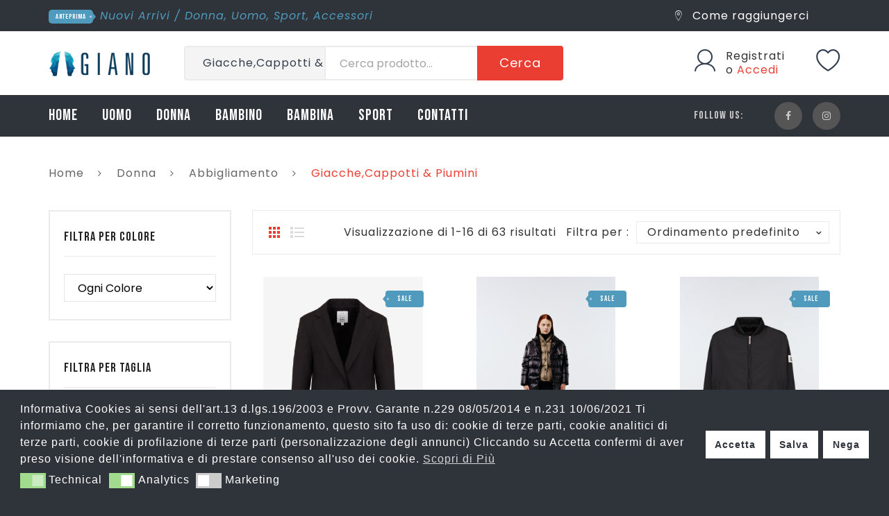

--- FILE ---
content_type: text/html; charset=UTF-8
request_url: https://www.gianostore.com/categorie/donna/abbigliamento-donna/giacchecappotti-piumini/
body_size: 37620
content:
<!DOCTYPE html>
<html lang="it-IT">
<head>
<meta charset="UTF-8" />
<meta name="viewport" content="width=device-width, initial-scale=1">
<link rel="profile" href="http://gmpg.org/xfn/11" />
<link rel="pingback" href="https://www.gianostore.com/xmlrpc.php" />
<script>document.documentElement.className = document.documentElement.className + ' yes-js js_active js'</script>
<meta name='robots' content='index, follow, max-image-preview:large, max-snippet:-1, max-video-preview:-1' />
<!-- This site is optimized with the Yoast SEO plugin v26.8 - https://yoast.com/product/yoast-seo-wordpress/ -->
<title>Giacche,Cappotti &amp; Piumini - Giano Store</title>
<link rel="canonical" href="https://www.gianostore.com/categorie/donna/abbigliamento-donna/giacchecappotti-piumini/" />
<link rel="next" href="https://www.gianostore.com/categorie/donna/abbigliamento-donna/giacchecappotti-piumini/page/2/" />
<meta property="og:locale" content="it_IT" />
<meta property="og:type" content="article" />
<meta property="og:title" content="Giacche,Cappotti &amp; Piumini - Giano Store" />
<meta property="og:url" content="https://www.gianostore.com/categorie/donna/abbigliamento-donna/giacchecappotti-piumini/" />
<meta property="og:site_name" content="Giano Store" />
<meta name="twitter:card" content="summary_large_image" />
<script type="application/ld+json" class="yoast-schema-graph">{"@context":"https://schema.org","@graph":[{"@type":"CollectionPage","@id":"https://www.gianostore.com/categorie/donna/abbigliamento-donna/giacchecappotti-piumini/","url":"https://www.gianostore.com/categorie/donna/abbigliamento-donna/giacchecappotti-piumini/","name":"Giacche,Cappotti &amp; Piumini - Giano Store","isPartOf":{"@id":"https://www.gianostore.com/#website"},"primaryImageOfPage":{"@id":"https://www.gianostore.com/categorie/donna/abbigliamento-donna/giacchecappotti-piumini/#primaryimage"},"image":{"@id":"https://www.gianostore.com/categorie/donna/abbigliamento-donna/giacchecappotti-piumini/#primaryimage"},"thumbnailUrl":"https://www.gianostore.com/wp-content/uploads/2022/11/248057_191454.jpg","breadcrumb":{"@id":"https://www.gianostore.com/categorie/donna/abbigliamento-donna/giacchecappotti-piumini/#breadcrumb"},"inLanguage":"it-IT"},{"@type":"ImageObject","inLanguage":"it-IT","@id":"https://www.gianostore.com/categorie/donna/abbigliamento-donna/giacchecappotti-piumini/#primaryimage","url":"https://www.gianostore.com/wp-content/uploads/2022/11/248057_191454.jpg","contentUrl":"https://www.gianostore.com/wp-content/uploads/2022/11/248057_191454.jpg","width":1504,"height":1962},{"@type":"BreadcrumbList","@id":"https://www.gianostore.com/categorie/donna/abbigliamento-donna/giacchecappotti-piumini/#breadcrumb","itemListElement":[{"@type":"ListItem","position":1,"name":"Home","item":"https://www.gianostore.com/"},{"@type":"ListItem","position":2,"name":"Donna","item":"https://www.gianostore.com/categorie/donna/"},{"@type":"ListItem","position":3,"name":"Abbigliamento","item":"https://www.gianostore.com/categorie/donna/abbigliamento-donna/"},{"@type":"ListItem","position":4,"name":"Giacche,Cappotti &amp; Piumini"}]},{"@type":"WebSite","@id":"https://www.gianostore.com/#website","url":"https://www.gianostore.com/","name":"Giano Store","description":"Sport e Moda online","potentialAction":[{"@type":"SearchAction","target":{"@type":"EntryPoint","urlTemplate":"https://www.gianostore.com/?s={search_term_string}"},"query-input":{"@type":"PropertyValueSpecification","valueRequired":true,"valueName":"search_term_string"}}],"inLanguage":"it-IT"}]}</script>
<!-- / Yoast SEO plugin. -->
<link rel='dns-prefetch' href='//www.googletagmanager.com' />
<link rel='dns-prefetch' href='//fonts.googleapis.com' />
<link rel='preconnect' href='https://fonts.gstatic.com' crossorigin />
<link rel="alternate" type="application/rss+xml" title="Giano Store &raquo; Feed" href="https://www.gianostore.com/feed/" />
<link rel="alternate" type="application/rss+xml" title="Giano Store &raquo; Feed dei commenti" href="https://www.gianostore.com/comments/feed/" />
<link rel="alternate" type="application/rss+xml" title="Feed Giano Store &raquo; Giacche,Cappotti &amp; Piumini Categoria" href="https://www.gianostore.com/categorie/donna/abbigliamento-donna/giacchecappotti-piumini/feed/" />
<style id='wp-img-auto-sizes-contain-inline-css' type='text/css'>
img:is([sizes=auto i],[sizes^="auto," i]){contain-intrinsic-size:3000px 1500px}
/*# sourceURL=wp-img-auto-sizes-contain-inline-css */
</style>
<!-- <link rel='stylesheet' id='wp-block-library-css' href='https://www.gianostore.com/wp-includes/css/dist/block-library/style.min.css?ver=6.9' type='text/css' media='all' /> -->
<!-- <link rel='stylesheet' id='wc-blocks-style-css' href='https://www.gianostore.com/wp-content/plugins/woocommerce/assets/client/blocks/wc-blocks.css?ver=wc-10.4.3' type='text/css' media='all' /> -->
<link rel="stylesheet" type="text/css" href="//www.gianostore.com/wp-content/cache/wpfc-minified/e3p9roy4/28hn6.css" media="all"/>
<style id='global-styles-inline-css' type='text/css'>
:root{--wp--preset--aspect-ratio--square: 1;--wp--preset--aspect-ratio--4-3: 4/3;--wp--preset--aspect-ratio--3-4: 3/4;--wp--preset--aspect-ratio--3-2: 3/2;--wp--preset--aspect-ratio--2-3: 2/3;--wp--preset--aspect-ratio--16-9: 16/9;--wp--preset--aspect-ratio--9-16: 9/16;--wp--preset--color--black: #000000;--wp--preset--color--cyan-bluish-gray: #abb8c3;--wp--preset--color--white: #ffffff;--wp--preset--color--pale-pink: #f78da7;--wp--preset--color--vivid-red: #cf2e2e;--wp--preset--color--luminous-vivid-orange: #ff6900;--wp--preset--color--luminous-vivid-amber: #fcb900;--wp--preset--color--light-green-cyan: #7bdcb5;--wp--preset--color--vivid-green-cyan: #00d084;--wp--preset--color--pale-cyan-blue: #8ed1fc;--wp--preset--color--vivid-cyan-blue: #0693e3;--wp--preset--color--vivid-purple: #9b51e0;--wp--preset--gradient--vivid-cyan-blue-to-vivid-purple: linear-gradient(135deg,rgb(6,147,227) 0%,rgb(155,81,224) 100%);--wp--preset--gradient--light-green-cyan-to-vivid-green-cyan: linear-gradient(135deg,rgb(122,220,180) 0%,rgb(0,208,130) 100%);--wp--preset--gradient--luminous-vivid-amber-to-luminous-vivid-orange: linear-gradient(135deg,rgb(252,185,0) 0%,rgb(255,105,0) 100%);--wp--preset--gradient--luminous-vivid-orange-to-vivid-red: linear-gradient(135deg,rgb(255,105,0) 0%,rgb(207,46,46) 100%);--wp--preset--gradient--very-light-gray-to-cyan-bluish-gray: linear-gradient(135deg,rgb(238,238,238) 0%,rgb(169,184,195) 100%);--wp--preset--gradient--cool-to-warm-spectrum: linear-gradient(135deg,rgb(74,234,220) 0%,rgb(151,120,209) 20%,rgb(207,42,186) 40%,rgb(238,44,130) 60%,rgb(251,105,98) 80%,rgb(254,248,76) 100%);--wp--preset--gradient--blush-light-purple: linear-gradient(135deg,rgb(255,206,236) 0%,rgb(152,150,240) 100%);--wp--preset--gradient--blush-bordeaux: linear-gradient(135deg,rgb(254,205,165) 0%,rgb(254,45,45) 50%,rgb(107,0,62) 100%);--wp--preset--gradient--luminous-dusk: linear-gradient(135deg,rgb(255,203,112) 0%,rgb(199,81,192) 50%,rgb(65,88,208) 100%);--wp--preset--gradient--pale-ocean: linear-gradient(135deg,rgb(255,245,203) 0%,rgb(182,227,212) 50%,rgb(51,167,181) 100%);--wp--preset--gradient--electric-grass: linear-gradient(135deg,rgb(202,248,128) 0%,rgb(113,206,126) 100%);--wp--preset--gradient--midnight: linear-gradient(135deg,rgb(2,3,129) 0%,rgb(40,116,252) 100%);--wp--preset--font-size--small: 13px;--wp--preset--font-size--medium: 20px;--wp--preset--font-size--large: 36px;--wp--preset--font-size--x-large: 42px;--wp--preset--spacing--20: 0.44rem;--wp--preset--spacing--30: 0.67rem;--wp--preset--spacing--40: 1rem;--wp--preset--spacing--50: 1.5rem;--wp--preset--spacing--60: 2.25rem;--wp--preset--spacing--70: 3.38rem;--wp--preset--spacing--80: 5.06rem;--wp--preset--shadow--natural: 6px 6px 9px rgba(0, 0, 0, 0.2);--wp--preset--shadow--deep: 12px 12px 50px rgba(0, 0, 0, 0.4);--wp--preset--shadow--sharp: 6px 6px 0px rgba(0, 0, 0, 0.2);--wp--preset--shadow--outlined: 6px 6px 0px -3px rgb(255, 255, 255), 6px 6px rgb(0, 0, 0);--wp--preset--shadow--crisp: 6px 6px 0px rgb(0, 0, 0);}:where(.is-layout-flex){gap: 0.5em;}:where(.is-layout-grid){gap: 0.5em;}body .is-layout-flex{display: flex;}.is-layout-flex{flex-wrap: wrap;align-items: center;}.is-layout-flex > :is(*, div){margin: 0;}body .is-layout-grid{display: grid;}.is-layout-grid > :is(*, div){margin: 0;}:where(.wp-block-columns.is-layout-flex){gap: 2em;}:where(.wp-block-columns.is-layout-grid){gap: 2em;}:where(.wp-block-post-template.is-layout-flex){gap: 1.25em;}:where(.wp-block-post-template.is-layout-grid){gap: 1.25em;}.has-black-color{color: var(--wp--preset--color--black) !important;}.has-cyan-bluish-gray-color{color: var(--wp--preset--color--cyan-bluish-gray) !important;}.has-white-color{color: var(--wp--preset--color--white) !important;}.has-pale-pink-color{color: var(--wp--preset--color--pale-pink) !important;}.has-vivid-red-color{color: var(--wp--preset--color--vivid-red) !important;}.has-luminous-vivid-orange-color{color: var(--wp--preset--color--luminous-vivid-orange) !important;}.has-luminous-vivid-amber-color{color: var(--wp--preset--color--luminous-vivid-amber) !important;}.has-light-green-cyan-color{color: var(--wp--preset--color--light-green-cyan) !important;}.has-vivid-green-cyan-color{color: var(--wp--preset--color--vivid-green-cyan) !important;}.has-pale-cyan-blue-color{color: var(--wp--preset--color--pale-cyan-blue) !important;}.has-vivid-cyan-blue-color{color: var(--wp--preset--color--vivid-cyan-blue) !important;}.has-vivid-purple-color{color: var(--wp--preset--color--vivid-purple) !important;}.has-black-background-color{background-color: var(--wp--preset--color--black) !important;}.has-cyan-bluish-gray-background-color{background-color: var(--wp--preset--color--cyan-bluish-gray) !important;}.has-white-background-color{background-color: var(--wp--preset--color--white) !important;}.has-pale-pink-background-color{background-color: var(--wp--preset--color--pale-pink) !important;}.has-vivid-red-background-color{background-color: var(--wp--preset--color--vivid-red) !important;}.has-luminous-vivid-orange-background-color{background-color: var(--wp--preset--color--luminous-vivid-orange) !important;}.has-luminous-vivid-amber-background-color{background-color: var(--wp--preset--color--luminous-vivid-amber) !important;}.has-light-green-cyan-background-color{background-color: var(--wp--preset--color--light-green-cyan) !important;}.has-vivid-green-cyan-background-color{background-color: var(--wp--preset--color--vivid-green-cyan) !important;}.has-pale-cyan-blue-background-color{background-color: var(--wp--preset--color--pale-cyan-blue) !important;}.has-vivid-cyan-blue-background-color{background-color: var(--wp--preset--color--vivid-cyan-blue) !important;}.has-vivid-purple-background-color{background-color: var(--wp--preset--color--vivid-purple) !important;}.has-black-border-color{border-color: var(--wp--preset--color--black) !important;}.has-cyan-bluish-gray-border-color{border-color: var(--wp--preset--color--cyan-bluish-gray) !important;}.has-white-border-color{border-color: var(--wp--preset--color--white) !important;}.has-pale-pink-border-color{border-color: var(--wp--preset--color--pale-pink) !important;}.has-vivid-red-border-color{border-color: var(--wp--preset--color--vivid-red) !important;}.has-luminous-vivid-orange-border-color{border-color: var(--wp--preset--color--luminous-vivid-orange) !important;}.has-luminous-vivid-amber-border-color{border-color: var(--wp--preset--color--luminous-vivid-amber) !important;}.has-light-green-cyan-border-color{border-color: var(--wp--preset--color--light-green-cyan) !important;}.has-vivid-green-cyan-border-color{border-color: var(--wp--preset--color--vivid-green-cyan) !important;}.has-pale-cyan-blue-border-color{border-color: var(--wp--preset--color--pale-cyan-blue) !important;}.has-vivid-cyan-blue-border-color{border-color: var(--wp--preset--color--vivid-cyan-blue) !important;}.has-vivid-purple-border-color{border-color: var(--wp--preset--color--vivid-purple) !important;}.has-vivid-cyan-blue-to-vivid-purple-gradient-background{background: var(--wp--preset--gradient--vivid-cyan-blue-to-vivid-purple) !important;}.has-light-green-cyan-to-vivid-green-cyan-gradient-background{background: var(--wp--preset--gradient--light-green-cyan-to-vivid-green-cyan) !important;}.has-luminous-vivid-amber-to-luminous-vivid-orange-gradient-background{background: var(--wp--preset--gradient--luminous-vivid-amber-to-luminous-vivid-orange) !important;}.has-luminous-vivid-orange-to-vivid-red-gradient-background{background: var(--wp--preset--gradient--luminous-vivid-orange-to-vivid-red) !important;}.has-very-light-gray-to-cyan-bluish-gray-gradient-background{background: var(--wp--preset--gradient--very-light-gray-to-cyan-bluish-gray) !important;}.has-cool-to-warm-spectrum-gradient-background{background: var(--wp--preset--gradient--cool-to-warm-spectrum) !important;}.has-blush-light-purple-gradient-background{background: var(--wp--preset--gradient--blush-light-purple) !important;}.has-blush-bordeaux-gradient-background{background: var(--wp--preset--gradient--blush-bordeaux) !important;}.has-luminous-dusk-gradient-background{background: var(--wp--preset--gradient--luminous-dusk) !important;}.has-pale-ocean-gradient-background{background: var(--wp--preset--gradient--pale-ocean) !important;}.has-electric-grass-gradient-background{background: var(--wp--preset--gradient--electric-grass) !important;}.has-midnight-gradient-background{background: var(--wp--preset--gradient--midnight) !important;}.has-small-font-size{font-size: var(--wp--preset--font-size--small) !important;}.has-medium-font-size{font-size: var(--wp--preset--font-size--medium) !important;}.has-large-font-size{font-size: var(--wp--preset--font-size--large) !important;}.has-x-large-font-size{font-size: var(--wp--preset--font-size--x-large) !important;}
/*# sourceURL=global-styles-inline-css */
</style>
<style id='classic-theme-styles-inline-css' type='text/css'>
/*! This file is auto-generated */
.wp-block-button__link{color:#fff;background-color:#32373c;border-radius:9999px;box-shadow:none;text-decoration:none;padding:calc(.667em + 2px) calc(1.333em + 2px);font-size:1.125em}.wp-block-file__button{background:#32373c;color:#fff;text-decoration:none}
/*# sourceURL=/wp-includes/css/classic-themes.min.css */
</style>
<!-- <link rel='stylesheet' id='contact-form-7-css' href='https://www.gianostore.com/wp-content/plugins/contact-form-7/includes/css/styles.css?ver=6.1.4' type='text/css' media='all' /> -->
<!-- <link rel='stylesheet' id='esg-plugin-settings-css' href='https://www.gianostore.com/wp-content/plugins/essential-grid/public/assets/css/settings.css?ver=3.0.13' type='text/css' media='all' /> -->
<!-- <link rel='stylesheet' id='tp-fontello-css' href='https://www.gianostore.com/wp-content/plugins/essential-grid/public/assets/font/fontello/css/fontello.css?ver=3.0.13' type='text/css' media='all' /> -->
<!-- <link rel='stylesheet' id='woocommerce-layout-css' href='https://www.gianostore.com/wp-content/plugins/woocommerce/assets/css/woocommerce-layout.css?ver=10.4.3' type='text/css' media='all' /> -->
<link rel="stylesheet" type="text/css" href="//www.gianostore.com/wp-content/cache/wpfc-minified/1b2u314w/4pa8y.css" media="all"/>
<!-- <link rel='stylesheet' id='woocommerce-smallscreen-css' href='https://www.gianostore.com/wp-content/plugins/woocommerce/assets/css/woocommerce-smallscreen.css?ver=10.4.3' type='text/css' media='only screen and (max-width: 768px)' /> -->
<link rel="stylesheet" type="text/css" href="//www.gianostore.com/wp-content/cache/wpfc-minified/76rn2v0v/4pa8x.css" media="only screen and (max-width: 768px)"/>
<!-- <link rel='stylesheet' id='woocommerce-general-css' href='https://www.gianostore.com/wp-content/plugins/woocommerce/assets/css/woocommerce.css?ver=10.4.3' type='text/css' media='all' /> -->
<link rel="stylesheet" type="text/css" href="//www.gianostore.com/wp-content/cache/wpfc-minified/8m0noif8/4pa8x.css" media="all"/>
<style id='woocommerce-inline-inline-css' type='text/css'>
.woocommerce form .form-row .required { visibility: visible; }
/*# sourceURL=woocommerce-inline-inline-css */
</style>
<!-- <link rel='stylesheet' id='nsc_bar_nice-cookie-consent-css' href='https://www.gianostore.com/wp-content/plugins/beautiful-and-responsive-cookie-consent/public/cookieNSCconsent.min.css?ver=4.9.2' type='text/css' media='all' /> -->
<!-- <link rel='stylesheet' id='hint-css' href='https://www.gianostore.com/wp-content/plugins/woo-fly-cart/assets/hint/hint.min.css?ver=6.9' type='text/css' media='all' /> -->
<!-- <link rel='stylesheet' id='perfect-scrollbar-css' href='https://www.gianostore.com/wp-content/plugins/woo-fly-cart/assets/perfect-scrollbar/css/perfect-scrollbar.min.css?ver=6.9' type='text/css' media='all' /> -->
<!-- <link rel='stylesheet' id='perfect-scrollbar-wpc-css' href='https://www.gianostore.com/wp-content/plugins/woo-fly-cart/assets/perfect-scrollbar/css/custom-theme.css?ver=6.9' type='text/css' media='all' /> -->
<!-- <link rel='stylesheet' id='woofc-fonts-css' href='https://www.gianostore.com/wp-content/plugins/woo-fly-cart/assets/css/fonts.css?ver=6.9' type='text/css' media='all' /> -->
<!-- <link rel='stylesheet' id='woofc-frontend-css' href='https://www.gianostore.com/wp-content/plugins/woo-fly-cart/assets/css/frontend.css?ver=5.9.9' type='text/css' media='all' /> -->
<link rel="stylesheet" type="text/css" href="//www.gianostore.com/wp-content/cache/wpfc-minified/fcsnqf2/4pa8x.css" media="all"/>
<style id='woofc-frontend-inline-css' type='text/css'>
.woofc-area.woofc-style-01 .woofc-inner, .woofc-area.woofc-style-03 .woofc-inner, .woofc-area.woofc-style-02 .woofc-area-bot .woofc-action .woofc-action-inner > div a:hover, .woofc-area.woofc-style-04 .woofc-area-bot .woofc-action .woofc-action-inner > div a:hover {
background-color: #cc6055;
}
.woofc-area.woofc-style-01 .woofc-area-bot .woofc-action .woofc-action-inner > div a, .woofc-area.woofc-style-02 .woofc-area-bot .woofc-action .woofc-action-inner > div a, .woofc-area.woofc-style-03 .woofc-area-bot .woofc-action .woofc-action-inner > div a, .woofc-area.woofc-style-04 .woofc-area-bot .woofc-action .woofc-action-inner > div a {
outline: none;
color: #cc6055;
}
.woofc-area.woofc-style-02 .woofc-area-bot .woofc-action .woofc-action-inner > div a, .woofc-area.woofc-style-04 .woofc-area-bot .woofc-action .woofc-action-inner > div a {
border-color: #cc6055;
}
.woofc-area.woofc-style-05 .woofc-inner{
background-color: #cc6055;
background-image: url('');
background-size: cover;
background-position: center;
background-repeat: no-repeat;
}
.woofc-count span {
background-color: #cc6055;
}
/*# sourceURL=woofc-frontend-inline-css */
</style>
<!-- <link rel='stylesheet' id='jquery-selectBox-css' href='https://www.gianostore.com/wp-content/plugins/yith-woocommerce-wishlist/assets/css/jquery.selectBox.css?ver=1.2.0' type='text/css' media='all' /> -->
<!-- <link rel='stylesheet' id='woocommerce_prettyPhoto_css-css' href='//www.gianostore.com/wp-content/plugins/woocommerce/assets/css/prettyPhoto.css?ver=3.1.6' type='text/css' media='all' /> -->
<!-- <link rel='stylesheet' id='yith-wcwl-main-css' href='https://www.gianostore.com/wp-content/plugins/yith-woocommerce-wishlist/assets/css/style.css?ver=4.11.0' type='text/css' media='all' /> -->
<link rel="stylesheet" type="text/css" href="//www.gianostore.com/wp-content/cache/wpfc-minified/9hn6o6k1/4pa8x.css" media="all"/>
<style id='yith-wcwl-main-inline-css' type='text/css'>
:root { --rounded-corners-radius: 16px; --add-to-cart-rounded-corners-radius: 16px; --color-headers-background: #F4F4F4; --feedback-duration: 3s } 
:root { --rounded-corners-radius: 16px; --add-to-cart-rounded-corners-radius: 16px; --color-headers-background: #F4F4F4; --feedback-duration: 3s } 
/*# sourceURL=yith-wcwl-main-inline-css */
</style>
<!-- <link rel='stylesheet' id='sneaker-style-css' href='https://www.gianostore.com/wp-content/themes/sneaker/style.css?ver=6.9' type='text/css' media='all' /> -->
<!-- <link rel='stylesheet' id='child-style-css' href='https://www.gianostore.com/wp-content/themes/sneaker-child/style.css?ver=1.1.9' type='text/css' media='all' /> -->
<!-- <link rel='stylesheet' id='owl-css' href='https://www.gianostore.com/wp-content/themes/sneaker/css/owl.carousel.min.css?ver=2.3.4' type='text/css' media='all' /> -->
<!-- <link rel='stylesheet' id='chosen-css' href='https://www.gianostore.com/wp-content/themes/sneaker/js/chosen/chosen.min.css?ver=1.3.0' type='text/css' media='all' /> -->
<!-- <link rel='stylesheet' id='fancybox-css' href='https://www.gianostore.com/wp-content/themes/sneaker/js/fancybox/jquery.fancybox.css?ver=2.1.5' type='text/css' media='all' /> -->
<!-- <link rel='stylesheet' id='fancybox-buttons-css' href='https://www.gianostore.com/wp-content/themes/sneaker/js/fancybox/helpers/jquery.fancybox-buttons.css?ver=1.0.5' type='text/css' media='all' /> -->
<!-- <link rel='stylesheet' id='fancybox-thumbs-css' href='https://www.gianostore.com/wp-content/themes/sneaker/js/fancybox/helpers/jquery.fancybox-thumbs.css?ver=1.0.7' type='text/css' media='all' /> -->
<link rel="stylesheet" type="text/css" href="//www.gianostore.com/wp-content/cache/wpfc-minified/e3jz8kl7/6libw.css" media="all"/>
<link rel='stylesheet' id='sneaker-fonts-css' href='https://fonts.googleapis.com/css?family=Rubik%3A400%2C500%2C600%2C700%2C900&#038;subset=latin%2Clatin-ext' type='text/css' media='all' />
<!-- <link rel='stylesheet' id='megamenu-css' href='https://www.gianostore.com/wp-content/themes/sneaker/css/megamenu_style.css?ver=2.0.4' type='text/css' media='all' /> -->
<!-- <link rel='stylesheet' id='fontawesome-css' href='https://www.gianostore.com/wp-content/themes/sneaker/css/font-awesome.min.css?ver=4.7.0' type='text/css' media='all' /> -->
<!-- <link rel='stylesheet' id='ionicons-css' href='https://www.gianostore.com/wp-content/themes/sneaker/css/ionicons.min.css' type='text/css' media='all' /> -->
<!-- <link rel='stylesheet' id='bootstrap-css' href='https://www.gianostore.com/wp-content/themes/sneaker/css/bootstrap.min.css?ver=4.1.1' type='text/css' media='all' /> -->
<!-- <link rel='stylesheet' id='sneaker-theme-css' href='https://www.gianostore.com/wp-content/themes/sneaker/css/theme1.css?ver=1.0.0' type='text/css' media='all' /> -->
<!-- <link rel='stylesheet' id='sneaker-custom-css' href='https://www.gianostore.com/wp-content/themes/sneaker/css/opt_css.css?ver=1.0.0' type='text/css' media='all' /> -->
<link rel="stylesheet" type="text/css" href="//www.gianostore.com/wp-content/cache/wpfc-minified/2nz1fc4v/4pa8x.css" media="all"/>
<style id='sneaker-custom-inline-css' type='text/css'>
.vc_custom_1675239461747{border-top-width: 1px !important;padding-top: 20px !important;padding-bottom: 20px !important;background-color: #26292e !important;border-top-color: rgba(255,255,255,0.05) !important;border-top-style: solid !important;}.vc_custom_1538358533381{border-top-width: 1px !important;padding-top: 20px !important;padding-bottom: 20px !important;background-color: #26292e !important;border-top-color: rgba(255,255,255,0.05) !important;border-top-style: solid !important;}
.vc_custom_1670424703255{background-color: #2f333a !important;}.vc_custom_1670425994406{padding-top: 21px !important;padding-bottom: 21px !important;background-color: #ffffff !important;}.vc_custom_1538531066313{background-color: #2f333a !important;}
/*# sourceURL=sneaker-custom-inline-css */
</style>
<!-- <link rel='stylesheet' id='jquery-fixedheadertable-style-css' href='https://www.gianostore.com/wp-content/plugins/yith-woocommerce-compare/assets/css/jquery.dataTables.css?ver=1.10.18' type='text/css' media='all' /> -->
<!-- <link rel='stylesheet' id='yith_woocompare_page-css' href='https://www.gianostore.com/wp-content/plugins/yith-woocommerce-compare/assets/css/compare.css?ver=3.7.0' type='text/css' media='all' /> -->
<!-- <link rel='stylesheet' id='yith-woocompare-widget-css' href='https://www.gianostore.com/wp-content/plugins/yith-woocommerce-compare/assets/css/widget.css?ver=3.7.0' type='text/css' media='all' /> -->
<!-- <link rel='stylesheet' id='mm_icomoon-css' href='https://www.gianostore.com/wp-content/plugins/mega_main_menu/framework/src/css/icomoon.css?ver=2.2.1' type='text/css' media='all' /> -->
<!-- <link rel='stylesheet' id='mmm_mega_main_menu-css' href='https://www.gianostore.com/wp-content/plugins/mega_main_menu/src/css/cache.skin.css?ver=1678373324' type='text/css' media='all' /> -->
<link rel="stylesheet" type="text/css" href="//www.gianostore.com/wp-content/cache/wpfc-minified/8jp3nq1q/4pb3i.css" media="all"/>
<link rel="preload" as="style" href="https://fonts.googleapis.com/css?family=Poppins:100,200,300,400,500,600,700,800,900,100italic,200italic,300italic,400italic,500italic,600italic,700italic,800italic,900italic%7CBebas%20Neue:400&#038;display=swap&#038;ver=1726849851" /><link rel="stylesheet" href="https://fonts.googleapis.com/css?family=Poppins:100,200,300,400,500,600,700,800,900,100italic,200italic,300italic,400italic,500italic,600italic,700italic,800italic,900italic%7CBebas%20Neue:400&#038;display=swap&#038;ver=1726849851" media="print" onload="this.media='all'"><noscript><link rel="stylesheet" href="https://fonts.googleapis.com/css?family=Poppins:100,200,300,400,500,600,700,800,900,100italic,200italic,300italic,400italic,500italic,600italic,700italic,800italic,900italic%7CBebas%20Neue:400&#038;display=swap&#038;ver=1726849851" /></noscript><script id="nsc_bara_consent_mode_default_script" data-pagespeed-no-defer data-cfasync nowprocket data-no-optimize="1" data-no-defer="1" type="text/javascript">
window.nsc_bara_consentModeConfig = {"analytics_storage":["analytics"],"ad_storage":["marketing"],"ad_personalization":["marketing"],"ad_user_data":["marketing"],"functionality_storage":["tech"],"personalization_storage":["tech"],"security_storage":["tech"]};
window["dataLayer"] = window["dataLayer"] || [];
function gtag() {
window["dataLayer"].push(arguments);
}
gtag("consent", "default", {"analytics_storage":"granted","ad_storage":"denied","ad_personalization":"denied","ad_user_data":"denied","functionality_storage":"granted","personalization_storage":"granted","security_storage":"granted"});
gtag("set", "ads_data_redaction", 1);
window["dataLayer"].push({event:"consent_mode_default", "consentType": "detailedRevDeny"});</script>
<script id="nsc_bara_consent_mode_update_script" data-pagespeed-no-defer data-cfasync nowprocket data-no-optimize="1" data-no-defer="1" type="text/javascript">!function(e,n,o,t,r){if(!1===function(){if(c(o))return!0;return!1}())return;let i=!1;function a(e){if("newBanner"===n){const n=function(){if(!1!==i)return i;const e=c(o);let n=!1;try{n=JSON.parse(decodeURIComponent(e))}catch(e){return console.warn(e),!1}return n}();return!(!n.categories||!n.categories.includes(e))}const t=function(e){if(["detailed","detailedRev","detailedRevDeny"].includes(n))return o+"_"+e;return o}(e),r=c(t),a="dismiss"===r?"allow":r;if(!["allow","deny"].includes(a))throw new Error(`Cookie Banner: Invalid cookie value: ${a} for cookie: ${t}. This might happen, if the you changed your cookie banner, but forgot to update the consent setting in "consent apis" accordingly.`);return["opt-in","opt-out","info"].includes(n)?a===e:"allow"===a}function c(e){return document.cookie.match("(^|;)\\s*"+e+"\\s*=\\s*([^;]+)")?.pop()||""}!function(){const o={},i=Object.keys(t);for(let e=0;e<i.length;e+=1){const n=t[i[e]].filter((e=>a(e)));n&&Array.isArray(n)&&n.length>0?o[i[e]]="granted":o[i[e]]="denied"}window[e]=window[e]||[],function(){window[e].push(arguments)}("consent","update",o),!0===window.nsc_bara_pushUETconsent&&(window.uetq=window.uetq||[],window.uetq.push("consent","update",{ad_storage:o.ad_storage}));if(window[e].push({event:"consent_mode_update",consentType:n,method:"pushed per inline."}),r){if(console.log("cleanedGtagValuesUpdate from PHP",JSON.parse(r)),console.log("cleanedGtagValuesUpdate internal JS",o),r!==JSON.stringify(o))throw new Error("💀💀💀💀💀 PHP and JS DIFFER 💀💀💀💀💀💀");console.log("%c All GOOD PHP and JS seems to be the same. ","background: #cef5d8; color: #5c5e5c")}}()}
("dataLayer","detailedRevDeny","cookieconsent_status",window.nsc_bara_consentModeConfig, "");</script><script id='nsc_bar_get_dataLayer_banner_init_script' nowprocket data-pagespeed-no-defer data-cfasync data-no-optimize='1' data-no-defer='1' type='text/javascript'>!function(e,o,n,s){const c={"cookieconsent_status":{"value":"allowall","defaultValue":"nochoice"},"cookieconsent_status_tech":{"value":"allow","defaultValue":"allow"},"cookieconsent_status_analytics":{"value":"allow","defaultValue":"allow"},"cookieconsent_status_marketing":{"value":"allow","defaultValue":"deny"}},i="dataLayer",t=Object.keys(c),a={event:"beautiful_cookie_consent_initialized"};for(let e=0;e<t.length;e++)a[t[e]]=d(t[e],"detailedRevDeny")||c[t[e]].defaultValue,"dismiss"===a[t[e]]&&(a[t[e]]="allow");function d(e,o){if("newBanner"!==o)return l(e);let n=l("cookieconsent_status");return n?(n=decodeURIComponent(n),n?(n=JSON.parse(n),n?!0===n.categories.includes(e)?"allow":"deny":(console.warn("cookie not found 3"),!1)):(console.warn("cookie not found 2"),!1)):(console.warn("cookie not found 1"),!1)}function l(e){return document.cookie.match("(^|;)\\s*"+e+"\\s*=\\s*([^;]+)")?.pop()||""}window[i]=window[i]||[],window[i].push(a)}();</script><script type="text/javascript" id="woocommerce-google-analytics-integration-gtag-js-after">
/* <![CDATA[ */
/* Google Analytics for WooCommerce (gtag.js) */
window.dataLayer = window.dataLayer || [];
function gtag(){dataLayer.push(arguments);}
// Set up default consent state.
for ( const mode of [{"analytics_storage":"denied","ad_storage":"denied","ad_user_data":"denied","ad_personalization":"denied","region":["AT","BE","BG","HR","CY","CZ","DK","EE","FI","FR","DE","GR","HU","IS","IE","IT","LV","LI","LT","LU","MT","NL","NO","PL","PT","RO","SK","SI","ES","SE","GB","CH"]}] || [] ) {
gtag( "consent", "default", { "wait_for_update": 500, ...mode } );
}
gtag("js", new Date());
gtag("set", "developer_id.dOGY3NW", true);
gtag("config", "G-R3WF6ESE8C", {"track_404":true,"allow_google_signals":true,"logged_in":false,"linker":{"domains":[],"allow_incoming":false},"custom_map":{"dimension1":"logged_in"}});
//# sourceURL=woocommerce-google-analytics-integration-gtag-js-after
/* ]]> */
</script>
<script src='//www.gianostore.com/wp-content/cache/wpfc-minified/dskdosar/4pa8x.js' type="text/javascript"></script>
<!-- <script type="text/javascript" src="https://www.gianostore.com/wp-includes/js/jquery/jquery.min.js?ver=3.7.1" id="jquery-core-js"></script> -->
<!-- <script type="text/javascript" src="https://www.gianostore.com/wp-includes/js/jquery/jquery-migrate.min.js?ver=3.4.1" id="jquery-migrate-js"></script> -->
<!-- <script type="text/javascript" src="https://www.gianostore.com/wp-content/plugins/woocommerce/assets/js/jquery-blockui/jquery.blockUI.min.js?ver=2.7.0-wc.10.4.3" id="wc-jquery-blockui-js" data-wp-strategy="defer"></script> -->
<script type="text/javascript" id="wc-add-to-cart-js-extra">
/* <![CDATA[ */
var wc_add_to_cart_params = {"ajax_url":"/wp-admin/admin-ajax.php","wc_ajax_url":"/?wc-ajax=%%endpoint%%","i18n_view_cart":"Visualizza carrello","cart_url":"https://www.gianostore.com/cart/","is_cart":"","cart_redirect_after_add":"no"};
//# sourceURL=wc-add-to-cart-js-extra
/* ]]> */
</script>
<script src='//www.gianostore.com/wp-content/cache/wpfc-minified/lc5bo7g9/4pa8y.js' type="text/javascript"></script>
<!-- <script type="text/javascript" src="https://www.gianostore.com/wp-content/plugins/woocommerce/assets/js/frontend/add-to-cart.min.js?ver=10.4.3" id="wc-add-to-cart-js" data-wp-strategy="defer"></script> -->
<!-- <script type="text/javascript" src="https://www.gianostore.com/wp-content/plugins/woocommerce/assets/js/js-cookie/js.cookie.min.js?ver=2.1.4-wc.10.4.3" id="wc-js-cookie-js" data-wp-strategy="defer"></script> -->
<script type="text/javascript" id="woocommerce-js-extra">
/* <![CDATA[ */
var woocommerce_params = {"ajax_url":"/wp-admin/admin-ajax.php","wc_ajax_url":"/?wc-ajax=%%endpoint%%","i18n_password_show":"Mostra password","i18n_password_hide":"Nascondi password"};
//# sourceURL=woocommerce-js-extra
/* ]]> */
</script>
<script src='//www.gianostore.com/wp-content/cache/wpfc-minified/qa64lqph/4pa8x.js' type="text/javascript"></script>
<!-- <script type="text/javascript" src="https://www.gianostore.com/wp-content/plugins/woocommerce/assets/js/frontend/woocommerce.min.js?ver=10.4.3" id="woocommerce-js" defer="defer" data-wp-strategy="defer"></script> -->
<!-- <script type="text/javascript" src="https://www.gianostore.com/wp-content/plugins/js_composer/assets/js/vendors/woocommerce-add-to-cart.js?ver=6.10.0" id="vc_woocommerce-add-to-cart-js-js"></script> -->
<script type="text/javascript" id="WCPAY_ASSETS-js-extra">
/* <![CDATA[ */
var wcpayAssets = {"url":"https://www.gianostore.com/wp-content/plugins/woocommerce-payments/dist/"};
//# sourceURL=WCPAY_ASSETS-js-extra
/* ]]> */
</script>
<link rel="https://api.w.org/" href="https://www.gianostore.com/wp-json/" /><link rel="alternate" title="JSON" type="application/json" href="https://www.gianostore.com/wp-json/wp/v2/product_cat/174" /><link rel="EditURI" type="application/rsd+xml" title="RSD" href="https://www.gianostore.com/xmlrpc.php?rsd" />
<meta name="generator" content="WordPress 6.9" />
<meta name="generator" content="WooCommerce 10.4.3" />
<meta name="generator" content="Redux 4.5.10" /><meta name="facebook-domain-verification" content="a35cms6gqta8y17dghyk62k9dhdbcw" />
<!-- Meta Pixel Code -->
<script>
!function(f,b,e,v,n,t,s)
{if(f.fbq)return;n=f.fbq=function(){n.callMethod?
n.callMethod.apply(n,arguments):n.queue.push(arguments)};
if(!f._fbq)f._fbq=n;n.push=n;n.loaded=!0;n.version='2.0';
n.queue=[];t=b.createElement(e);t.async=!0;
t.src=v;s=b.getElementsByTagName(e)[0];
s.parentNode.insertBefore(t,s)}(window, document,'script',
'https://connect.facebook.net/en_US/fbevents.js');
fbq('init', '519546840388830');
fbq('track', 'PageView');
</script>
<noscript><img height="1" width="1" style="display:none"
src="https://www.facebook.com/tr?id=519546840388830&ev=PageView&noscript=1"
/></noscript>
<!-- End Meta Pixel Code --><meta name="google-site-verification" content="YjUijugwFSxe84Rp8DZan7JTNsmKlZZUhbYR83v5ZHo" />
<noscript><style>.woocommerce-product-gallery{ opacity: 1 !important; }</style></noscript>
<meta name="generator" content="Powered by WPBakery Page Builder - drag and drop page builder for WordPress."/>
<meta name="generator" content="Powered by Slider Revolution 6.5.14 - responsive, Mobile-Friendly Slider Plugin for WordPress with comfortable drag and drop interface." />
<link rel="icon" href="https://www.gianostore.com/wp-content/uploads/2023/02/cropped-Logo-solo-teste-PNG-512x512-1-32x32.jpg" sizes="32x32" />
<link rel="icon" href="https://www.gianostore.com/wp-content/uploads/2023/02/cropped-Logo-solo-teste-PNG-512x512-1-192x192.jpg" sizes="192x192" />
<link rel="apple-touch-icon" href="https://www.gianostore.com/wp-content/uploads/2023/02/cropped-Logo-solo-teste-PNG-512x512-1-180x180.jpg" />
<meta name="msapplication-TileImage" content="https://www.gianostore.com/wp-content/uploads/2023/02/cropped-Logo-solo-teste-PNG-512x512-1-270x270.jpg" />
<script>function setREVStartSize(e){
//window.requestAnimationFrame(function() {
window.RSIW = window.RSIW===undefined ? window.innerWidth : window.RSIW;
window.RSIH = window.RSIH===undefined ? window.innerHeight : window.RSIH;
try {
var pw = document.getElementById(e.c).parentNode.offsetWidth,
newh;
pw = pw===0 || isNaN(pw) ? window.RSIW : pw;
e.tabw = e.tabw===undefined ? 0 : parseInt(e.tabw);
e.thumbw = e.thumbw===undefined ? 0 : parseInt(e.thumbw);
e.tabh = e.tabh===undefined ? 0 : parseInt(e.tabh);
e.thumbh = e.thumbh===undefined ? 0 : parseInt(e.thumbh);
e.tabhide = e.tabhide===undefined ? 0 : parseInt(e.tabhide);
e.thumbhide = e.thumbhide===undefined ? 0 : parseInt(e.thumbhide);
e.mh = e.mh===undefined || e.mh=="" || e.mh==="auto" ? 0 : parseInt(e.mh,0);
if(e.layout==="fullscreen" || e.l==="fullscreen")
newh = Math.max(e.mh,window.RSIH);
else{
e.gw = Array.isArray(e.gw) ? e.gw : [e.gw];
for (var i in e.rl) if (e.gw[i]===undefined || e.gw[i]===0) e.gw[i] = e.gw[i-1];
e.gh = e.el===undefined || e.el==="" || (Array.isArray(e.el) && e.el.length==0)? e.gh : e.el;
e.gh = Array.isArray(e.gh) ? e.gh : [e.gh];
for (var i in e.rl) if (e.gh[i]===undefined || e.gh[i]===0) e.gh[i] = e.gh[i-1];
var nl = new Array(e.rl.length),
ix = 0,
sl;
e.tabw = e.tabhide>=pw ? 0 : e.tabw;
e.thumbw = e.thumbhide>=pw ? 0 : e.thumbw;
e.tabh = e.tabhide>=pw ? 0 : e.tabh;
e.thumbh = e.thumbhide>=pw ? 0 : e.thumbh;
for (var i in e.rl) nl[i] = e.rl[i]<window.RSIW ? 0 : e.rl[i];
sl = nl[0];
for (var i in nl) if (sl>nl[i] && nl[i]>0) { sl = nl[i]; ix=i;}
var m = pw>(e.gw[ix]+e.tabw+e.thumbw) ? 1 : (pw-(e.tabw+e.thumbw)) / (e.gw[ix]);
newh =  (e.gh[ix] * m) + (e.tabh + e.thumbh);
}
var el = document.getElementById(e.c);
if (el!==null && el) el.style.height = newh+"px";
el = document.getElementById(e.c+"_wrapper");
if (el!==null && el) {
el.style.height = newh+"px";
el.style.display = "block";
}
} catch(e){
console.log("Failure at Presize of Slider:" + e)
}
//});
};</script>
<style type="text/css" id="wp-custom-css">
body {
letter-spacing:1px !important;
}
#archive-product img{
width: 100%;
max-width: 300px;
max-height: 300px;
object-fit: contain
}
.wpcf7-form-control.wpcf7-acceptance input, .wpcf7-form-control.wpcf7-acceptance span{
width: auto!important;
}
.wpcf7-form-control.wpcf7-acceptance label{
display: flex;
align-items: center;
}
.wpcf7-form-control.wpcf7-acceptance span{
border: 0!important;
}
#header-cart{
filter: invert(1)
}
div.product-content > div > div.col-12.col-lg-6.col-xl-7 > div > div.single-product-sharing > div > ul > li:nth-child(4) {
display:none;
}
.shop-products-inner{
width: 100%;
}
.ontop .horizontal-menu .primary-menu-container ul.nav-menu > li > a{
color: black;
}
.shop-products .product .product-image a img{
height: 300px;
width: 300px;
object-fit: contain;
margin: 0 auto;
background-color: white;
}
.product .product-name{
overflow: hidden;
text-overflow: ellipsis;
display: -webkit-box;
-webkit-box-orient: vertical;
-webkit-line-clamp: 2;
}
#archive-product .product-category{
width: calc(100% / 3);
max-width: calc(100% / 3);
flex: 0 0 calc(100% / 3);
}
#archive-product .product-category-rating .product-category{
width: 100%;
max-width: 100%;
flex: 0 0 100%;
}
#archive-product .product-category img{
width: 100%;
max-width: 100%;
object-fit: cover;
max-height: 450px
}
/*
#archive-product .product-category{
width: 50%;
max-width: 50%;
flex: 0 0 50%;
}
#archive-product .product-category img{
width: 100%;
max-width: 100%;
object-fit: cover;
max-height: 450px
}
#archive-product .product-category:nth-of-type(3n){
width: 100%;
max-width: 100%;
flex: 0 0 100%;
}*/
.main-container .product-view .summary.single-product-info .cart .variations .value select{
font-size: 14px; 
line-height: 16px; 
height: 40px; 
}
.shop-products .gridview .product-name a{
font-size: 1.1em;
}
@media screen and (max-width: 767px){
#archive-product .product-category {
width: calc(100% / 2);
max-width: calc(100% / 2);
flex: 0 0 calc(100% / 2);
}
#archive-product .shop-products> .product-category:nth-last-of-type(2){
width: calc(100% / 1);
max-width: calc(100% / 1);
flex: 0 0 calc(100% / 1);
}
}		</style>
<style id="sneaker_opt-dynamic-css" title="dynamic-css" class="redux-options-output">body{background-color:#2f333a;}.header-sticky.ontop{background-color:rgba(255,255,255,0.95);}.top-bar{color:#FFFFFF;}.top-bar a{color:#ffffff;}.top-bar a:hover{color:#eb3e32;}.top-bar a:active{color:#eb3e32;}.footer{color:#999999;}.footer a{color:#999999;}.footer a:hover{color:#eb3e32;}.footer a:active{color:#eb3e32;}body.error404{background-color:#ffffff;}</style><noscript><style> .wpb_animate_when_almost_visible { opacity: 1; }</style></noscript><!-- <link rel='stylesheet' id='redux-custom-fonts-css' href='//www.gianostore.com/wp-content/uploads/redux/custom-fonts/fonts.css?ver=1675237593' type='text/css' media='all' /> -->
<!-- <link rel='stylesheet' id='js_composer_front-css' href='https://www.gianostore.com/wp-content/plugins/js_composer/assets/css/js_composer.min.css?ver=6.10.0' type='text/css' media='all' /> -->
<!-- <link rel='stylesheet' id='select2-css' href='https://www.gianostore.com/wp-content/plugins/woocommerce/assets/css/select2.css?ver=10.4.3' type='text/css' media='all' /> -->
<!-- <link rel='stylesheet' id='rs-plugin-settings-css' href='https://www.gianostore.com/wp-content/plugins/revslider/public/assets/css/rs6.css?ver=6.5.14' type='text/css' media='all' /> -->
<link rel="stylesheet" type="text/css" href="//www.gianostore.com/wp-content/cache/wpfc-minified/mc0elbom/28hv1.css" media="all"/>
<style id='rs-plugin-settings-inline-css' type='text/css'>
#rs-demo-id {}
/*# sourceURL=rs-plugin-settings-inline-css */
</style>
</head>
<body class="archive tax-product_cat term-giacchecappotti-piumini term-174 wp-theme-sneaker wp-child-theme-sneaker-child theme-sneaker woocommerce woocommerce-page woocommerce-no-js wpb-js-composer js-comp-ver-6.10.0 vc_responsive mmm mega_main_menu-2-2-1">
<div class="wrapper">
<div class="page-wrapper">
<div class="header-container header-1 ">
<div class="header">
<div class="header-content">
<div class="container">
<section class="wpb-content-wrapper"><div data-vc-full-width="true" data-vc-full-width-init="false" class="vc_row wpb_row vc_row-fluid topbar vc_custom_1670424703255 vc_row-has-fill"><div class="header-text wpb_column vc_column_container vc_col-sm-12 vc_col-lg-6 vc_col-md-12"><div class="vc_column-inner"><div class="wpb_wrapper">
<div class="wpb_text_column wpb_content_element " >
<div class="wpb_wrapper">
<p><strong>ANTEPRIMA </strong><a href="/shop/?orderby=date">Nuovi Arrivi</a> / <a href="/categorie/donna/">Donna</a>, <a href="/categorie/uomo/">Uomo</a>, <a href="/categorie/sport/">Sport</a>, <a href="/categorie/accessori/">Accessori</a></p>
</div>
</div>
</div></div></div><div class="header-nav align-right wpb_column vc_column_container vc_col-sm-12 vc_col-lg-6 vc_col-md-12"><div class="vc_column-inner"><div class="wpb_wrapper">
<div class="wpb_text_column wpb_content_element " >
<div class="wpb_wrapper">
<ul>
<li style="list-style-type: none;">
<ul>
<li><a href="/contatti/"><i class="icon ion-ios-location-outline">icon</i> Come raggiungerci</a></li>
</ul>
</li>
</ul>
</div>
</div>
<div  class="vc_wp_custommenu wpb_content_element"></div></div></div></div></div><div class="vc_row-full-width vc_clearfix"></div><div id="riga_logo_holder" data-vc-full-width="true" data-vc-full-width-init="false" class="vc_row wpb_row vc_row-fluid logo-row vc_custom_1670425994406 vc_row-has-fill vc_row-o-equal-height vc_row-flex"><div class="wpb_column vc_column_container vc_col-sm-12 vc_col-lg-2 vc_col-md-12" id="top_logo_container"><div class="vc_column-inner"><div class="wpb_wrapper"><div class="logo"><a href="https://www.gianostore.com/" title="Giano Store" rel="home"><img decoding="async" width="153" src="https://www.gianostore.com/wp-content/uploads/2022/11/Logo-Giano-Sitoweb.png" alt="Giano Store" /></a></div>		</div></div></div><div class="header-search-container wpb_column vc_column_container vc_col-sm-12 vc_col-lg-6 vc_col-md-12" id="barra_ricerca"><div class="vc_column-inner"><div class="wpb_wrapper">  		<div class="header-search">
<div class="search-without-dropdown">
<div class="categories-container">
<div class="cate-toggler-wrapper"><div class="cate-toggler"><span class="cate-text">Tutte le categorie</span></div></div>
<div class="widget woocommerce widget_product_categories"><h2 class="widgettitle">All Categories</h2><ul class="product-categories"><li class="cat-item cat-item-124 cat-parent"><a href="https://www.gianostore.com/categorie/uomo/">Uomo</a><ul class='children'>
<li class="cat-item cat-item-125 cat-parent"><a href="https://www.gianostore.com/categorie/uomo/abbigliamento/">Abbigliamento</a>	<ul class='children'>
<li class="cat-item cat-item-126"><a href="https://www.gianostore.com/categorie/uomo/abbigliamento/giacche-cappotti-piumini-gilet/">Giacche/Cappotti/ Piumini/Gilet</a></li>
<li class="cat-item cat-item-127"><a href="https://www.gianostore.com/categorie/uomo/abbigliamento/camicie/">Camicie</a></li>
<li class="cat-item cat-item-128"><a href="https://www.gianostore.com/categorie/uomo/abbigliamento/t-shirt-maglie/">T-Shirt/Maglie</a></li>
<li class="cat-item cat-item-129"><a href="https://www.gianostore.com/categorie/uomo/abbigliamento/canotte/">Canotte</a></li>
<li class="cat-item cat-item-130"><a href="https://www.gianostore.com/categorie/uomo/abbigliamento/maglioni/">Maglioni/Cardigan</a></li>
<li class="cat-item cat-item-131"><a href="https://www.gianostore.com/categorie/uomo/abbigliamento/felpe/">Felpe</a></li>
<li class="cat-item cat-item-132"><a href="https://www.gianostore.com/categorie/uomo/abbigliamento/tute/">Tute</a></li>
<li class="cat-item cat-item-133"><a href="https://www.gianostore.com/categorie/uomo/abbigliamento/polo/">Polo</a></li>
<li class="cat-item cat-item-134"><a href="https://www.gianostore.com/categorie/uomo/abbigliamento/pantaloni/">Pantaloni</a></li>
<li class="cat-item cat-item-135"><a href="https://www.gianostore.com/categorie/uomo/abbigliamento/bermuda-shorts/">Bermuda &amp; Shorts</a></li>
<li class="cat-item cat-item-136"><a href="https://www.gianostore.com/categorie/uomo/abbigliamento/intimo/">Intimo</a></li>
<li class="cat-item cat-item-137"><a href="https://www.gianostore.com/categorie/uomo/abbigliamento/costumi/">Costumi</a></li>
<li class="cat-item cat-item-138"><a href="https://www.gianostore.com/categorie/uomo/abbigliamento/completo/">Completo</a></li>
</ul>
</li>
<li class="cat-item cat-item-139 cat-parent"><a href="https://www.gianostore.com/categorie/uomo/scarpe/">Scarpe</a>	<ul class='children'>
<li class="cat-item cat-item-140"><a href="https://www.gianostore.com/categorie/uomo/scarpe/sneakers/">Sneakers</a></li>
<li class="cat-item cat-item-141"><a href="https://www.gianostore.com/categorie/uomo/scarpe/scarpe-casual/">Scarpe Casual</a></li>
<li class="cat-item cat-item-142"><a href="https://www.gianostore.com/categorie/uomo/scarpe/running/">Running</a></li>
<li class="cat-item cat-item-143"><a href="https://www.gianostore.com/categorie/uomo/scarpe/calcio-calcetto/">Calcio &amp; Calcetto</a></li>
<li class="cat-item cat-item-144"><a href="https://www.gianostore.com/categorie/uomo/scarpe/tennis-paddle/">Tennis &amp; Paddle</a></li>
<li class="cat-item cat-item-145"><a href="https://www.gianostore.com/categorie/uomo/scarpe/volley/">Volley</a></li>
<li class="cat-item cat-item-146"><a href="https://www.gianostore.com/categorie/uomo/scarpe/basket/">Basket</a></li>
<li class="cat-item cat-item-147"><a href="https://www.gianostore.com/categorie/uomo/scarpe/trekking-cross/">Trekking/Cross</a></li>
<li class="cat-item cat-item-148"><a href="https://www.gianostore.com/categorie/uomo/scarpe/sandali/">Sandali</a></li>
<li class="cat-item cat-item-149"><a href="https://www.gianostore.com/categorie/uomo/scarpe/ciabatte/">Ciabatte</a></li>
<li class="cat-item cat-item-150"><a href="https://www.gianostore.com/categorie/uomo/scarpe/scarponi-sci/">Scarponi Sci</a></li>
<li class="cat-item cat-item-151"><a href="https://www.gianostore.com/categorie/uomo/scarpe/doposci/">Doposci</a></li>
<li class="cat-item cat-item-152"><a href="https://www.gianostore.com/categorie/uomo/scarpe/accessori-scarpe/">Accessori</a></li>
<li class="cat-item cat-item-153"><a href="https://www.gianostore.com/categorie/uomo/scarpe/sandali-unisex/">Sandali Unisex</a></li>
</ul>
</li>
<li class="cat-item cat-item-154 cat-parent"><a href="https://www.gianostore.com/categorie/uomo/accessori-uomo/">Accessori</a>	<ul class='children'>
<li class="cat-item cat-item-155"><a href="https://www.gianostore.com/categorie/uomo/accessori-uomo/cappelli/">Cappelli</a></li>
<li class="cat-item cat-item-156"><a href="https://www.gianostore.com/categorie/uomo/accessori-uomo/sciarpe/">Sciarpe</a></li>
<li class="cat-item cat-item-157"><a href="https://www.gianostore.com/categorie/uomo/accessori-uomo/guanti/">Guanti</a></li>
<li class="cat-item cat-item-158"><a href="https://www.gianostore.com/categorie/uomo/accessori-uomo/calzini/">Calzini</a></li>
<li class="cat-item cat-item-159"><a href="https://www.gianostore.com/categorie/uomo/accessori-uomo/scaldacolli/">Scaldacolli</a></li>
<li class="cat-item cat-item-160"><a href="https://www.gianostore.com/categorie/uomo/accessori-uomo/zaini/">Zaini</a></li>
<li class="cat-item cat-item-161"><a href="https://www.gianostore.com/categorie/uomo/accessori-uomo/astucci/">Astucci</a></li>
<li class="cat-item cat-item-162"><a href="https://www.gianostore.com/categorie/uomo/accessori-uomo/tracolle/">Tracolle</a></li>
<li class="cat-item cat-item-163"><a href="https://www.gianostore.com/categorie/uomo/accessori-uomo/borse/">Borse</a></li>
<li class="cat-item cat-item-164"><a href="https://www.gianostore.com/categorie/uomo/accessori-uomo/marsupi/">Marsupi</a></li>
<li class="cat-item cat-item-165"><a href="https://www.gianostore.com/categorie/uomo/accessori-uomo/portafogli/">Portafogli</a></li>
<li class="cat-item cat-item-166"><a href="https://www.gianostore.com/categorie/uomo/accessori-uomo/cinte/">Cinte</a></li>
<li class="cat-item cat-item-167"><a href="https://www.gianostore.com/categorie/uomo/accessori-uomo/trolley/">Trolley</a></li>
<li class="cat-item cat-item-168"><a href="https://www.gianostore.com/categorie/uomo/accessori-uomo/altri-accessori/">Altri Accessori</a></li>
<li class="cat-item cat-item-169"><a href="https://www.gianostore.com/categorie/uomo/accessori-uomo/sacca/">Sacca</a></li>
<li class="cat-item cat-item-170"><a href="https://www.gianostore.com/categorie/uomo/accessori-uomo/mascherina/">Mascherina</a></li>
</ul>
</li>
</ul>
</li>
<li class="cat-item cat-item-119 cat-parent current-cat-parent"><a href="https://www.gianostore.com/categorie/donna/">Donna</a><ul class='children'>
<li class="cat-item cat-item-171 cat-parent current-cat-parent"><a href="https://www.gianostore.com/categorie/donna/abbigliamento-donna/">Abbigliamento</a>	<ul class='children'>
<li class="cat-item cat-item-172"><a href="https://www.gianostore.com/categorie/donna/abbigliamento-donna/abiti/">Abiti</a></li>
<li class="cat-item cat-item-173"><a href="https://www.gianostore.com/categorie/donna/abbigliamento-donna/gonne/">Gonne</a></li>
<li class="cat-item cat-item-174 current-cat"><a href="https://www.gianostore.com/categorie/donna/abbigliamento-donna/giacchecappotti-piumini/">Giacche,Cappotti &amp; Piumini</a></li>
<li class="cat-item cat-item-175"><a href="https://www.gianostore.com/categorie/donna/abbigliamento-donna/camicie-blusa/">Camicie/Blusa</a></li>
<li class="cat-item cat-item-176"><a href="https://www.gianostore.com/categorie/donna/abbigliamento-donna/t-shirt-maglie-abbigliamento-donna/">T-Shirt/Maglie</a></li>
<li class="cat-item cat-item-177"><a href="https://www.gianostore.com/categorie/donna/abbigliamento-donna/canotte-top/">Canotte &amp; Top</a></li>
<li class="cat-item cat-item-178"><a href="https://www.gianostore.com/categorie/donna/abbigliamento-donna/maglioni-abbigliamento-donna/">Maglioni</a></li>
<li class="cat-item cat-item-179"><a href="https://www.gianostore.com/categorie/donna/abbigliamento-donna/felpe-abbigliamento-donna/">Felpe</a></li>
<li class="cat-item cat-item-180"><a href="https://www.gianostore.com/categorie/donna/abbigliamento-donna/tute-abbigliamento-donna/">Tute</a></li>
<li class="cat-item cat-item-181"><a href="https://www.gianostore.com/categorie/donna/abbigliamento-donna/polo-abbigliamento-donna/">Polo</a></li>
<li class="cat-item cat-item-182"><a href="https://www.gianostore.com/categorie/donna/abbigliamento-donna/pantaloni-abbigliamento-donna/">Pantaloni</a></li>
<li class="cat-item cat-item-183"><a href="https://www.gianostore.com/categorie/donna/abbigliamento-donna/bermuda-shorts-abbigliamento-donna/">Bermuda &amp; Shorts</a></li>
<li class="cat-item cat-item-184"><a href="https://www.gianostore.com/categorie/donna/abbigliamento-donna/intimo-abbigliamento-donna/">Intimo</a></li>
<li class="cat-item cat-item-185"><a href="https://www.gianostore.com/categorie/donna/abbigliamento-donna/costumi-abbigliamento-donna/">Costumi</a></li>
<li class="cat-item cat-item-186"><a href="https://www.gianostore.com/categorie/donna/abbigliamento-donna/tunica/">Tunica</a></li>
<li class="cat-item cat-item-187"><a href="https://www.gianostore.com/categorie/donna/abbigliamento-donna/camicie-abbigliamento-donna/">Camicie</a></li>
<li class="cat-item cat-item-188"><a href="https://www.gianostore.com/categorie/donna/abbigliamento-donna/body/">Body</a></li>
<li class="cat-item cat-item-189"><a href="https://www.gianostore.com/categorie/donna/abbigliamento-donna/completo-abbigliamento-donna/">Completo</a></li>
<li class="cat-item cat-item-190"><a href="https://www.gianostore.com/categorie/donna/abbigliamento-donna/salopette/">Salopette</a></li>
<li class="cat-item cat-item-191"><a href="https://www.gianostore.com/categorie/donna/abbigliamento-donna/gilet-cardigan/">Gilet/Cardigan/Blazer</a></li>
</ul>
</li>
<li class="cat-item cat-item-192 cat-parent"><a href="https://www.gianostore.com/categorie/donna/scarpe-donna/">Scarpe</a>	<ul class='children'>
<li class="cat-item cat-item-193"><a href="https://www.gianostore.com/categorie/donna/scarpe-donna/sneakers-scarpe-donna/">Sneakers</a></li>
<li class="cat-item cat-item-194"><a href="https://www.gianostore.com/categorie/donna/scarpe-donna/scarpe-casual-scarpe-donna/">Scarpe Casual</a></li>
<li class="cat-item cat-item-195"><a href="https://www.gianostore.com/categorie/donna/scarpe-donna/running-scarpe-donna/">Running</a></li>
<li class="cat-item cat-item-196"><a href="https://www.gianostore.com/categorie/donna/scarpe-donna/calcio-calcetto-scarpe-donna/">Calcio &amp; Calcetto</a></li>
<li class="cat-item cat-item-197"><a href="https://www.gianostore.com/categorie/donna/scarpe-donna/tennis-paddle-scarpe-donna/">Tennis &amp; Paddle</a></li>
<li class="cat-item cat-item-198"><a href="https://www.gianostore.com/categorie/donna/scarpe-donna/volley-scarpe-donna/">Volley</a></li>
<li class="cat-item cat-item-199"><a href="https://www.gianostore.com/categorie/donna/scarpe-donna/basket-scarpe-donna/">Basket</a></li>
<li class="cat-item cat-item-200"><a href="https://www.gianostore.com/categorie/donna/scarpe-donna/trekking/">Trekking</a></li>
<li class="cat-item cat-item-201"><a href="https://www.gianostore.com/categorie/donna/scarpe-donna/sandali-scarpe-donna/">Sandali</a></li>
<li class="cat-item cat-item-202"><a href="https://www.gianostore.com/categorie/donna/scarpe-donna/ciabatte-scarpe-donna/">Ciabatte</a></li>
<li class="cat-item cat-item-203"><a href="https://www.gianostore.com/categorie/donna/scarpe-donna/scarponi-sci-scarpe-donna/">Scarponi Sci</a></li>
<li class="cat-item cat-item-204"><a href="https://www.gianostore.com/categorie/donna/scarpe-donna/doposci-scarpe-donna/">Doposci</a></li>
<li class="cat-item cat-item-205"><a href="https://www.gianostore.com/categorie/donna/scarpe-donna/accessori-scarpe-donna/">Accessori</a></li>
</ul>
</li>
<li class="cat-item cat-item-206 cat-parent"><a href="https://www.gianostore.com/categorie/donna/accessori-donna/">Accessori</a>	<ul class='children'>
<li class="cat-item cat-item-207"><a href="https://www.gianostore.com/categorie/donna/accessori-donna/copricapo/">Copricapo</a></li>
<li class="cat-item cat-item-208"><a href="https://www.gianostore.com/categorie/donna/accessori-donna/sciarpe-accessori-donna/">Sciarpe</a></li>
<li class="cat-item cat-item-209"><a href="https://www.gianostore.com/categorie/donna/accessori-donna/guanti-accessori-donna/">Guanti</a></li>
<li class="cat-item cat-item-210"><a href="https://www.gianostore.com/categorie/donna/accessori-donna/calzini-accessori-donna/">Calzini</a></li>
<li class="cat-item cat-item-211"><a href="https://www.gianostore.com/categorie/donna/accessori-donna/scaldacolli-accessori-donna/">Scaldacolli</a></li>
<li class="cat-item cat-item-212"><a href="https://www.gianostore.com/categorie/donna/accessori-donna/zaini-accessori-donna/">Zaini</a></li>
<li class="cat-item cat-item-213"><a href="https://www.gianostore.com/categorie/donna/accessori-donna/astucci-accessori-donna/">Astucci</a></li>
<li class="cat-item cat-item-214"><a href="https://www.gianostore.com/categorie/donna/accessori-donna/tracolle-accessori-donna/">Tracolle</a></li>
<li class="cat-item cat-item-215"><a href="https://www.gianostore.com/categorie/donna/accessori-donna/borse-accessori-donna/">Borse</a></li>
<li class="cat-item cat-item-216"><a href="https://www.gianostore.com/categorie/donna/accessori-donna/marsupi-accessori-donna/">Marsupi</a></li>
<li class="cat-item cat-item-217"><a href="https://www.gianostore.com/categorie/donna/accessori-donna/portafogli-accessori-donna/">Portafogli</a></li>
<li class="cat-item cat-item-218"><a href="https://www.gianostore.com/categorie/donna/accessori-donna/cinte-accessori-donna/">Cinte</a></li>
<li class="cat-item cat-item-219"><a href="https://www.gianostore.com/categorie/donna/accessori-donna/trolley-accessori-donna/">Trolley</a></li>
<li class="cat-item cat-item-220"><a href="https://www.gianostore.com/categorie/donna/accessori-donna/altri-accessori-accessori-donna/">Altri Accessori</a></li>
<li class="cat-item cat-item-221"><a href="https://www.gianostore.com/categorie/donna/accessori-donna/fasce/">Fasce</a></li>
<li class="cat-item cat-item-222"><a href="https://www.gianostore.com/categorie/donna/accessori-donna/pochette/">Pochette</a></li>
</ul>
</li>
</ul>
</li>
<li class="cat-item cat-item-120 cat-parent"><a href="https://www.gianostore.com/categorie/junior/">Junior</a><ul class='children'>
<li class="cat-item cat-item-223 cat-parent"><a href="https://www.gianostore.com/categorie/junior/bambino/">Bambino</a>	<ul class='children'>
<li class="cat-item cat-item-224 cat-parent"><a href="https://www.gianostore.com/categorie/junior/bambino/abbigliamento-bambino/">Abbigliamento</a>		<ul class='children'>
<li class="cat-item cat-item-225"><a href="https://www.gianostore.com/categorie/junior/bambino/abbigliamento-bambino/completi/">Completi</a></li>
<li class="cat-item cat-item-226"><a href="https://www.gianostore.com/categorie/junior/bambino/abbigliamento-bambino/giacchecappotti-piumini-abbigliamento-bambino/">Giacche,Cappotti &amp; Piumini</a></li>
<li class="cat-item cat-item-227"><a href="https://www.gianostore.com/categorie/junior/bambino/abbigliamento-bambino/camicie-abbigliamento-bambino/">Camicie</a></li>
<li class="cat-item cat-item-228"><a href="https://www.gianostore.com/categorie/junior/bambino/abbigliamento-bambino/t-shirt/">T-Shirt</a></li>
<li class="cat-item cat-item-229"><a href="https://www.gianostore.com/categorie/junior/bambino/abbigliamento-bambino/canotte-abbigliamento-bambino/">Canotte</a></li>
<li class="cat-item cat-item-230"><a href="https://www.gianostore.com/categorie/junior/bambino/abbigliamento-bambino/maglioni-abbigliamento-bambino/">Maglioni</a></li>
<li class="cat-item cat-item-231"><a href="https://www.gianostore.com/categorie/junior/bambino/abbigliamento-bambino/felpe-abbigliamento-bambino/">Felpe</a></li>
<li class="cat-item cat-item-232"><a href="https://www.gianostore.com/categorie/junior/bambino/abbigliamento-bambino/tute-abbigliamento-bambino/">Tute</a></li>
<li class="cat-item cat-item-233"><a href="https://www.gianostore.com/categorie/junior/bambino/abbigliamento-bambino/polo-abbigliamento-bambino/">Polo</a></li>
<li class="cat-item cat-item-234"><a href="https://www.gianostore.com/categorie/junior/bambino/abbigliamento-bambino/pantaloni-abbigliamento-bambino/">Pantaloni</a></li>
<li class="cat-item cat-item-235"><a href="https://www.gianostore.com/categorie/junior/bambino/abbigliamento-bambino/bermuda-shorts-abbigliamento-bambino/">Bermuda &amp; Shorts</a></li>
<li class="cat-item cat-item-236"><a href="https://www.gianostore.com/categorie/junior/bambino/abbigliamento-bambino/intimo-abbigliamento-bambino/">Intimo</a></li>
<li class="cat-item cat-item-237"><a href="https://www.gianostore.com/categorie/junior/bambino/abbigliamento-bambino/costumi-abbigliamento-bambino/">Costumi</a></li>
<li class="cat-item cat-item-238"><a href="https://www.gianostore.com/categorie/junior/bambino/abbigliamento-bambino/abito/">Abito</a></li>
<li class="cat-item cat-item-239"><a href="https://www.gianostore.com/categorie/junior/bambino/abbigliamento-bambino/body-abbigliamento-bambino/">Body</a></li>
</ul>
</li>
<li class="cat-item cat-item-240 cat-parent"><a href="https://www.gianostore.com/categorie/junior/bambino/scarpe-bambino/">Scarpe</a>		<ul class='children'>
<li class="cat-item cat-item-241"><a href="https://www.gianostore.com/categorie/junior/bambino/scarpe-bambino/sneakers-scarpe-bambino/">Sneakers</a></li>
<li class="cat-item cat-item-242"><a href="https://www.gianostore.com/categorie/junior/bambino/scarpe-bambino/scarpe-casual-scarpe-bambino/">Scarpe Casual</a></li>
<li class="cat-item cat-item-243"><a href="https://www.gianostore.com/categorie/junior/bambino/scarpe-bambino/running-scarpe-bambino/">Running</a></li>
<li class="cat-item cat-item-244"><a href="https://www.gianostore.com/categorie/junior/bambino/scarpe-bambino/calcio-calcetto-scarpe-bambino/">Calcio &amp; Calcetto</a></li>
<li class="cat-item cat-item-245"><a href="https://www.gianostore.com/categorie/junior/bambino/scarpe-bambino/tennis-paddle-scarpe-bambino/">Tennis &amp; Paddle</a></li>
<li class="cat-item cat-item-246"><a href="https://www.gianostore.com/categorie/junior/bambino/scarpe-bambino/volley-scarpe-bambino/">Volley</a></li>
<li class="cat-item cat-item-247"><a href="https://www.gianostore.com/categorie/junior/bambino/scarpe-bambino/basket-scarpe-bambino/">Basket</a></li>
<li class="cat-item cat-item-248"><a href="https://www.gianostore.com/categorie/junior/bambino/scarpe-bambino/trekking-scarpe-bambino/">Trekking</a></li>
<li class="cat-item cat-item-249"><a href="https://www.gianostore.com/categorie/junior/bambino/scarpe-bambino/sandali-scarpe-bambino/">Sandali</a></li>
<li class="cat-item cat-item-250"><a href="https://www.gianostore.com/categorie/junior/bambino/scarpe-bambino/ciabatte-scarpe-bambino/">Ciabatte</a></li>
<li class="cat-item cat-item-251"><a href="https://www.gianostore.com/categorie/junior/bambino/scarpe-bambino/scarponi-sci-scarpe-bambino/">Scarponi Sci</a></li>
<li class="cat-item cat-item-252"><a href="https://www.gianostore.com/categorie/junior/bambino/scarpe-bambino/doposci-scarpe-bambino/">Doposci</a></li>
<li class="cat-item cat-item-253"><a href="https://www.gianostore.com/categorie/junior/bambino/scarpe-bambino/accessori-scarpe-bambino/">Accessori</a></li>
<li class="cat-item cat-item-254"><a href="https://www.gianostore.com/categorie/junior/bambino/scarpe-bambino/unisex/">Unisex</a></li>
</ul>
</li>
<li class="cat-item cat-item-255 cat-parent"><a href="https://www.gianostore.com/categorie/junior/bambino/accessori-bambino/">Accessori</a>		<ul class='children'>
<li class="cat-item cat-item-256"><a href="https://www.gianostore.com/categorie/junior/bambino/accessori-bambino/cappelli-accessori-bambino/">Cappelli</a></li>
<li class="cat-item cat-item-257"><a href="https://www.gianostore.com/categorie/junior/bambino/accessori-bambino/sciarpe-accessori-bambino/">Sciarpe</a></li>
<li class="cat-item cat-item-258"><a href="https://www.gianostore.com/categorie/junior/bambino/accessori-bambino/guanti-accessori-bambino/">Guanti</a></li>
<li class="cat-item cat-item-259"><a href="https://www.gianostore.com/categorie/junior/bambino/accessori-bambino/calzini-accessori-bambino/">Calzini</a></li>
<li class="cat-item cat-item-260"><a href="https://www.gianostore.com/categorie/junior/bambino/accessori-bambino/scaldacolli-accessori-bambino/">Scaldacolli</a></li>
<li class="cat-item cat-item-261"><a href="https://www.gianostore.com/categorie/junior/bambino/accessori-bambino/zaini-accessori-bambino/">Zaini</a></li>
<li class="cat-item cat-item-262"><a href="https://www.gianostore.com/categorie/junior/bambino/accessori-bambino/astucci-accessori-bambino/">Astucci</a></li>
<li class="cat-item cat-item-263"><a href="https://www.gianostore.com/categorie/junior/bambino/accessori-bambino/tracolle-accessori-bambino/">Tracolle</a></li>
<li class="cat-item cat-item-264"><a href="https://www.gianostore.com/categorie/junior/bambino/accessori-bambino/borse-accessori-bambino/">Borse</a></li>
<li class="cat-item cat-item-265"><a href="https://www.gianostore.com/categorie/junior/bambino/accessori-bambino/marsupi-accessori-bambino/">Marsupi</a></li>
<li class="cat-item cat-item-266"><a href="https://www.gianostore.com/categorie/junior/bambino/accessori-bambino/portafogli-accessori-bambino/">Portafogli</a></li>
<li class="cat-item cat-item-267"><a href="https://www.gianostore.com/categorie/junior/bambino/accessori-bambino/cinte-accessori-bambino/">Cinte</a></li>
<li class="cat-item cat-item-268"><a href="https://www.gianostore.com/categorie/junior/bambino/accessori-bambino/altri-accessori-accessori-bambino/">Altri Accessori</a></li>
</ul>
</li>
</ul>
</li>
<li class="cat-item cat-item-269 cat-parent"><a href="https://www.gianostore.com/categorie/junior/bambina/">Bambina</a>	<ul class='children'>
<li class="cat-item cat-item-270 cat-parent"><a href="https://www.gianostore.com/categorie/junior/bambina/abbigliamento-bambina/">Abbigliamento</a>		<ul class='children'>
<li class="cat-item cat-item-271"><a href="https://www.gianostore.com/categorie/junior/bambina/abbigliamento-bambina/completi-abbigliamento-bambina/">Completi</a></li>
<li class="cat-item cat-item-272"><a href="https://www.gianostore.com/categorie/junior/bambina/abbigliamento-bambina/abiti-abbigliamento-bambina/">Abiti</a></li>
<li class="cat-item cat-item-273"><a href="https://www.gianostore.com/categorie/junior/bambina/abbigliamento-bambina/gonne-abbigliamento-bambina/">Gonne</a></li>
<li class="cat-item cat-item-274"><a href="https://www.gianostore.com/categorie/junior/bambina/abbigliamento-bambina/giacche-cappotti-piumini/">Giacche, Cappotti &amp; Piumini</a></li>
<li class="cat-item cat-item-275"><a href="https://www.gianostore.com/categorie/junior/bambina/abbigliamento-bambina/camicie-abbigliamento-bambina/">Camicie</a></li>
<li class="cat-item cat-item-276"><a href="https://www.gianostore.com/categorie/junior/bambina/abbigliamento-bambina/t-shirt-abbigliamento-bambina/">T-Shirt</a></li>
<li class="cat-item cat-item-277"><a href="https://www.gianostore.com/categorie/junior/bambina/abbigliamento-bambina/canotte-body-top/">Canotte/body/Top</a></li>
<li class="cat-item cat-item-278"><a href="https://www.gianostore.com/categorie/junior/bambina/abbigliamento-bambina/maglioni-abbigliamento-bambina/">Maglioni</a></li>
<li class="cat-item cat-item-279"><a href="https://www.gianostore.com/categorie/junior/bambina/abbigliamento-bambina/felpe-abbigliamento-bambina/">Felpe</a></li>
<li class="cat-item cat-item-280"><a href="https://www.gianostore.com/categorie/junior/bambina/abbigliamento-bambina/tute-abbigliamento-bambina/">Tute</a></li>
<li class="cat-item cat-item-281"><a href="https://www.gianostore.com/categorie/junior/bambina/abbigliamento-bambina/polo-abbigliamento-bambina/">Polo</a></li>
<li class="cat-item cat-item-282"><a href="https://www.gianostore.com/categorie/junior/bambina/abbigliamento-bambina/pantaloni-abbigliamento-bambina/">Pantaloni</a></li>
<li class="cat-item cat-item-283"><a href="https://www.gianostore.com/categorie/junior/bambina/abbigliamento-bambina/bermuda-shorts-abbigliamento-bambina/">Bermuda &amp; Shorts</a></li>
<li class="cat-item cat-item-284"><a href="https://www.gianostore.com/categorie/junior/bambina/abbigliamento-bambina/intimo-abbigliamento-bambina/">Intimo</a></li>
<li class="cat-item cat-item-285"><a href="https://www.gianostore.com/categorie/junior/bambina/abbigliamento-bambina/costumi-abbigliamento-bambina/">Costumi</a></li>
<li class="cat-item cat-item-2060"><a href="https://www.gianostore.com/categorie/junior/bambina/abbigliamento-bambina/body-abbigliamento-bambina/">Body</a></li>
</ul>
</li>
<li class="cat-item cat-item-286 cat-parent"><a href="https://www.gianostore.com/categorie/junior/bambina/scarpe-bambina/">Scarpe</a>		<ul class='children'>
<li class="cat-item cat-item-287"><a href="https://www.gianostore.com/categorie/junior/bambina/scarpe-bambina/sneakers-scarpe-bambina/">Sneakers</a></li>
<li class="cat-item cat-item-288"><a href="https://www.gianostore.com/categorie/junior/bambina/scarpe-bambina/scarpe-casual-scarpe-bambina/">Scarpe Casual</a></li>
<li class="cat-item cat-item-289"><a href="https://www.gianostore.com/categorie/junior/bambina/scarpe-bambina/running-scarpe-bambina/">Running</a></li>
<li class="cat-item cat-item-290"><a href="https://www.gianostore.com/categorie/junior/bambina/scarpe-bambina/calcio-calcetto-scarpe-bambina/">Calcio &amp; Calcetto</a></li>
<li class="cat-item cat-item-291"><a href="https://www.gianostore.com/categorie/junior/bambina/scarpe-bambina/tennis-paddle-scarpe-bambina/">Tennis &amp; Paddle</a></li>
<li class="cat-item cat-item-292"><a href="https://www.gianostore.com/categorie/junior/bambina/scarpe-bambina/volley-scarpe-bambina/">Volley</a></li>
<li class="cat-item cat-item-293"><a href="https://www.gianostore.com/categorie/junior/bambina/scarpe-bambina/basket-scarpe-bambina/">Basket</a></li>
<li class="cat-item cat-item-294"><a href="https://www.gianostore.com/categorie/junior/bambina/scarpe-bambina/trekking-scarpe-bambina/">Trekking</a></li>
<li class="cat-item cat-item-295"><a href="https://www.gianostore.com/categorie/junior/bambina/scarpe-bambina/sandali-scarpe-bambina/">Sandali</a></li>
<li class="cat-item cat-item-296"><a href="https://www.gianostore.com/categorie/junior/bambina/scarpe-bambina/ciabatte-scarpe-bambina/">Ciabatte</a></li>
<li class="cat-item cat-item-297"><a href="https://www.gianostore.com/categorie/junior/bambina/scarpe-bambina/scarponi-sci-scarpe-bambina/">Scarponi Sci</a></li>
<li class="cat-item cat-item-298"><a href="https://www.gianostore.com/categorie/junior/bambina/scarpe-bambina/doposci-scarpe-bambina/">Doposci</a></li>
<li class="cat-item cat-item-299"><a href="https://www.gianostore.com/categorie/junior/bambina/scarpe-bambina/accessori-scarpe-bambina/">Accessori</a></li>
</ul>
</li>
<li class="cat-item cat-item-300 cat-parent"><a href="https://www.gianostore.com/categorie/junior/bambina/accessori-bambina/">Accessori</a>		<ul class='children'>
<li class="cat-item cat-item-301"><a href="https://www.gianostore.com/categorie/junior/bambina/accessori-bambina/copricapo-accessori-bambina/">Copricapo</a></li>
<li class="cat-item cat-item-302"><a href="https://www.gianostore.com/categorie/junior/bambina/accessori-bambina/sciarpe-accessori-bambina/">Sciarpe</a></li>
<li class="cat-item cat-item-303"><a href="https://www.gianostore.com/categorie/junior/bambina/accessori-bambina/guanti-accessori-bambina/">Guanti</a></li>
<li class="cat-item cat-item-304"><a href="https://www.gianostore.com/categorie/junior/bambina/accessori-bambina/calzini-accessori-bambina/">Calzini</a></li>
<li class="cat-item cat-item-305"><a href="https://www.gianostore.com/categorie/junior/bambina/accessori-bambina/scaldacolli-accessori-bambina/">Scaldacolli</a></li>
<li class="cat-item cat-item-306"><a href="https://www.gianostore.com/categorie/junior/bambina/accessori-bambina/zaini-accessori-bambina/">Zaini</a></li>
<li class="cat-item cat-item-307"><a href="https://www.gianostore.com/categorie/junior/bambina/accessori-bambina/astucci-accessori-bambina/">Astucci</a></li>
<li class="cat-item cat-item-308"><a href="https://www.gianostore.com/categorie/junior/bambina/accessori-bambina/tracolle-accessori-bambina/">Tracolle</a></li>
<li class="cat-item cat-item-309"><a href="https://www.gianostore.com/categorie/junior/bambina/accessori-bambina/borse-accessori-bambina/">Borse</a></li>
<li class="cat-item cat-item-310"><a href="https://www.gianostore.com/categorie/junior/bambina/accessori-bambina/marsupi-accessori-bambina/">Marsupi</a></li>
<li class="cat-item cat-item-311"><a href="https://www.gianostore.com/categorie/junior/bambina/accessori-bambina/portafolgi/">Portafolgi</a></li>
<li class="cat-item cat-item-312"><a href="https://www.gianostore.com/categorie/junior/bambina/accessori-bambina/cinte-accessori-bambina/">Cinte</a></li>
<li class="cat-item cat-item-313"><a href="https://www.gianostore.com/categorie/junior/bambina/accessori-bambina/trolley-accessori-bambina/">Trolley</a></li>
<li class="cat-item cat-item-314"><a href="https://www.gianostore.com/categorie/junior/bambina/accessori-bambina/altri-accessori-accessori-bambina/">Altri Accessori</a></li>
</ul>
</li>
</ul>
</li>
<li class="cat-item cat-item-3056 cat-parent"><a href="https://www.gianostore.com/categorie/junior/unisex-junior/">Unisex</a>	<ul class='children'>
<li class="cat-item cat-item-3057"><a href="https://www.gianostore.com/categorie/junior/unisex-junior/completi-unisex-junior/">Completi</a></li>
<li class="cat-item cat-item-3058"><a href="https://www.gianostore.com/categorie/junior/unisex-junior/t-shirt-unisex-junior/">T-shirt</a></li>
<li class="cat-item cat-item-3059"><a href="https://www.gianostore.com/categorie/junior/unisex-junior/tute-unisex-junior/">Tute</a></li>
</ul>
</li>
</ul>
</li>
<li class="cat-item cat-item-121 cat-parent"><a href="https://www.gianostore.com/categorie/sport/">Sport</a><ul class='children'>
<li class="cat-item cat-item-315 cat-parent"><a href="https://www.gianostore.com/categorie/sport/calcio-calcetto-sport/">Calcio &amp; Calcetto</a>	<ul class='children'>
<li class="cat-item cat-item-316"><a href="https://www.gianostore.com/categorie/sport/calcio-calcetto-sport/scarpini-calcio/">Scarpini Calcio</a></li>
<li class="cat-item cat-item-317"><a href="https://www.gianostore.com/categorie/sport/calcio-calcetto-sport/scarpini-calcetto/">Scarpini Calcetto</a></li>
<li class="cat-item cat-item-318"><a href="https://www.gianostore.com/categorie/sport/calcio-calcetto-sport/abbigliamento-club/">Abbigliamento Club</a></li>
<li class="cat-item cat-item-319"><a href="https://www.gianostore.com/categorie/sport/calcio-calcetto-sport/abbligliamento/">Abbligliamento</a></li>
<li class="cat-item cat-item-320 cat-parent"><a href="https://www.gianostore.com/categorie/sport/calcio-calcetto-sport/portiere/">Portiere</a>		<ul class='children'>
<li class="cat-item cat-item-321"><a href="https://www.gianostore.com/categorie/sport/calcio-calcetto-sport/portiere/guanti-portiere/">Guanti</a></li>
<li class="cat-item cat-item-322"><a href="https://www.gianostore.com/categorie/sport/calcio-calcetto-sport/portiere/abbigliamento-portiere/">Abbigliamento</a></li>
<li class="cat-item cat-item-323"><a href="https://www.gianostore.com/categorie/sport/calcio-calcetto-sport/portiere/accessori-portiere/">Accessori</a></li>
</ul>
</li>
<li class="cat-item cat-item-324"><a href="https://www.gianostore.com/categorie/sport/calcio-calcetto-sport/intimo-tecnico/">Intimo Tecnico</a></li>
<li class="cat-item cat-item-325"><a href="https://www.gianostore.com/categorie/sport/calcio-calcetto-sport/parastinchi/">Parastinchi</a></li>
<li class="cat-item cat-item-326"><a href="https://www.gianostore.com/categorie/sport/calcio-calcetto-sport/borse-calcio/">Borse Calcio</a></li>
<li class="cat-item cat-item-327"><a href="https://www.gianostore.com/categorie/sport/calcio-calcetto-sport/palloni/">Palloni</a></li>
<li class="cat-item cat-item-328"><a href="https://www.gianostore.com/categorie/sport/calcio-calcetto-sport/accessori-calcio-calcetto-sport/">Accessori</a></li>
</ul>
</li>
<li class="cat-item cat-item-329 cat-parent"><a href="https://www.gianostore.com/categorie/sport/running-sport/">Running</a>	<ul class='children'>
<li class="cat-item cat-item-330"><a href="https://www.gianostore.com/categorie/sport/running-sport/scarpe-running-sport/">Scarpe</a></li>
<li class="cat-item cat-item-331"><a href="https://www.gianostore.com/categorie/sport/running-sport/abbigliamento-running-sport/">Abbigliamento</a></li>
<li class="cat-item cat-item-332"><a href="https://www.gianostore.com/categorie/sport/running-sport/calze/">Calze</a></li>
<li class="cat-item cat-item-333"><a href="https://www.gianostore.com/categorie/sport/running-sport/accessori-running-sport/">Accessori</a></li>
<li class="cat-item cat-item-334"><a href="https://www.gianostore.com/categorie/sport/running-sport/elettronica/">Elettronica</a></li>
</ul>
</li>
<li class="cat-item cat-item-335 cat-parent"><a href="https://www.gianostore.com/categorie/sport/neve/">Neve</a>	<ul class='children'>
<li class="cat-item cat-item-336 cat-parent"><a href="https://www.gianostore.com/categorie/sport/neve/abbigliamento-neve/">Abbigliamento</a>		<ul class='children'>
<li class="cat-item cat-item-337 cat-parent"><a href="https://www.gianostore.com/categorie/sport/neve/abbigliamento-neve/completi-abbigliamento-neve/">Completi</a>			<ul class='children'>
<li class="cat-item cat-item-338"><a href="https://www.gianostore.com/categorie/sport/neve/abbigliamento-neve/completi-abbigliamento-neve/uomo-completi-abbigliamento-neve/">Uomo</a></li>
<li class="cat-item cat-item-339"><a href="https://www.gianostore.com/categorie/sport/neve/abbigliamento-neve/completi-abbigliamento-neve/donna-completi-abbigliamento-neve/">Donna</a></li>
<li class="cat-item cat-item-340"><a href="https://www.gianostore.com/categorie/sport/neve/abbigliamento-neve/completi-abbigliamento-neve/bambino-completi-abbigliamento-neve/">Bambino</a></li>
<li class="cat-item cat-item-341"><a href="https://www.gianostore.com/categorie/sport/neve/abbigliamento-neve/completi-abbigliamento-neve/unisex-completi-abbigliamento-neve/">Unisex</a></li>
</ul>
</li>
<li class="cat-item cat-item-342 cat-parent"><a href="https://www.gianostore.com/categorie/sport/neve/abbigliamento-neve/guanti-berretti/">Guanti &amp; Berretti</a>			<ul class='children'>
<li class="cat-item cat-item-343"><a href="https://www.gianostore.com/categorie/sport/neve/abbigliamento-neve/guanti-berretti/uomo-guanti-berretti/">Uomo</a></li>
<li class="cat-item cat-item-344"><a href="https://www.gianostore.com/categorie/sport/neve/abbigliamento-neve/guanti-berretti/donna-guanti-berretti/">Donna</a></li>
<li class="cat-item cat-item-345"><a href="https://www.gianostore.com/categorie/sport/neve/abbigliamento-neve/guanti-berretti/bambino-guanti-berretti/">Bambino</a></li>
<li class="cat-item cat-item-346"><a href="https://www.gianostore.com/categorie/sport/neve/abbigliamento-neve/guanti-berretti/unisex-guanti-berretti/">Unisex</a></li>
</ul>
</li>
<li class="cat-item cat-item-347 cat-parent"><a href="https://www.gianostore.com/categorie/sport/neve/abbigliamento-neve/pantaloni-abbigliamento-neve/">Pantaloni</a>			<ul class='children'>
<li class="cat-item cat-item-348"><a href="https://www.gianostore.com/categorie/sport/neve/abbigliamento-neve/pantaloni-abbigliamento-neve/uomo-pantaloni-abbigliamento-neve/">Uomo</a></li>
<li class="cat-item cat-item-349"><a href="https://www.gianostore.com/categorie/sport/neve/abbigliamento-neve/pantaloni-abbigliamento-neve/donna-pantaloni-abbigliamento-neve/">Donna</a></li>
<li class="cat-item cat-item-350"><a href="https://www.gianostore.com/categorie/sport/neve/abbigliamento-neve/pantaloni-abbigliamento-neve/bambino-pantaloni-abbigliamento-neve/">Bambino</a></li>
</ul>
</li>
<li class="cat-item cat-item-351"><a href="https://www.gianostore.com/categorie/sport/neve/abbigliamento-neve/cappelli-abbigliamento-neve/">Cappelli</a></li>
<li class="cat-item cat-item-352"><a href="https://www.gianostore.com/categorie/sport/neve/abbigliamento-neve/uomo-abbigliamento-neve/">Uomo</a></li>
<li class="cat-item cat-item-353"><a href="https://www.gianostore.com/categorie/sport/neve/abbigliamento-neve/bambino-abbigliamento-neve/">Bambino</a></li>
<li class="cat-item cat-item-354"><a href="https://www.gianostore.com/categorie/sport/neve/abbigliamento-neve/donna-abbigliamento-neve/">Donna</a></li>
<li class="cat-item cat-item-355 cat-parent"><a href="https://www.gianostore.com/categorie/sport/neve/abbigliamento-neve/giacche/">Giacche</a>			<ul class='children'>
<li class="cat-item cat-item-356"><a href="https://www.gianostore.com/categorie/sport/neve/abbigliamento-neve/giacche/uomo-giacche/">uomo</a></li>
<li class="cat-item cat-item-357"><a href="https://www.gianostore.com/categorie/sport/neve/abbigliamento-neve/giacche/donna-giacche/">donna</a></li>
<li class="cat-item cat-item-358"><a href="https://www.gianostore.com/categorie/sport/neve/abbigliamento-neve/giacche/bambino-giacche/">bambino</a></li>
</ul>
</li>
<li class="cat-item cat-item-359 cat-parent"><a href="https://www.gianostore.com/categorie/sport/neve/abbigliamento-neve/tute-abbigliamento-neve/">Tute</a>			<ul class='children'>
<li class="cat-item cat-item-360"><a href="https://www.gianostore.com/categorie/sport/neve/abbigliamento-neve/tute-abbigliamento-neve/bambino-a/">Bambino/a</a></li>
<li class="cat-item cat-item-462"><a href="https://www.gianostore.com/categorie/sport/neve/abbigliamento-neve/tute-abbigliamento-neve/donna-tute-abbigliamento-neve/">Donna</a></li>
</ul>
</li>
</ul>
</li>
<li class="cat-item cat-item-361 cat-parent"><a href="https://www.gianostore.com/categorie/sport/neve/scarpe-neve/">Scarpe</a>		<ul class='children'>
<li class="cat-item cat-item-362 cat-parent"><a href="https://www.gianostore.com/categorie/sport/neve/scarpe-neve/doposci-scarpe-neve/">Doposci</a>			<ul class='children'>
<li class="cat-item cat-item-363"><a href="https://www.gianostore.com/categorie/sport/neve/scarpe-neve/doposci-scarpe-neve/uomo-doposci-scarpe-neve/">Uomo</a></li>
<li class="cat-item cat-item-364"><a href="https://www.gianostore.com/categorie/sport/neve/scarpe-neve/doposci-scarpe-neve/donna-doposci-scarpe-neve/">Donna</a></li>
<li class="cat-item cat-item-365"><a href="https://www.gianostore.com/categorie/sport/neve/scarpe-neve/doposci-scarpe-neve/bambino-a-doposci-scarpe-neve/">Bambino/a</a></li>
<li class="cat-item cat-item-366"><a href="https://www.gianostore.com/categorie/sport/neve/scarpe-neve/doposci-scarpe-neve/unisex-doposci-scarpe-neve/">Unisex</a></li>
</ul>
</li>
<li class="cat-item cat-item-367"><a href="https://www.gianostore.com/categorie/sport/neve/scarpe-neve/scarponi/">Scarponi</a></li>
</ul>
</li>
<li class="cat-item cat-item-368 cat-parent"><a href="https://www.gianostore.com/categorie/sport/neve/accessori-neve/">Accessori</a>		<ul class='children'>
<li class="cat-item cat-item-369"><a href="https://www.gianostore.com/categorie/sport/neve/accessori-neve/bastoncini-sci/">Bastoncini Sci</a></li>
<li class="cat-item cat-item-370"><a href="https://www.gianostore.com/categorie/sport/neve/accessori-neve/caschi-maschere/">Caschi &amp; Maschere</a></li>
<li class="cat-item cat-item-371"><a href="https://www.gianostore.com/categorie/sport/neve/accessori-neve/calzini-accessori-neve/">Calzini</a></li>
<li class="cat-item cat-item-372"><a href="https://www.gianostore.com/categorie/sport/neve/accessori-neve/intimo-accessori-neve/">Intimo</a></li>
</ul>
</li>
<li class="cat-item cat-item-373"><a href="https://www.gianostore.com/categorie/sport/neve/protezioni-accessori/">Protezioni &amp; Accessori</a></li>
<li class="cat-item cat-item-374"><a href="https://www.gianostore.com/categorie/sport/neve/sci/">Sci</a></li>
<li class="cat-item cat-item-375 cat-parent"><a href="https://www.gianostore.com/categorie/sport/neve/snow/">Snow</a>		<ul class='children'>
<li class="cat-item cat-item-376"><a href="https://www.gianostore.com/categorie/sport/neve/snow/tavole/">Tavole</a></li>
<li class="cat-item cat-item-377"><a href="https://www.gianostore.com/categorie/sport/neve/snow/scarponi-snow/">Scarponi</a></li>
</ul>
</li>
</ul>
</li>
<li class="cat-item cat-item-378 cat-parent"><a href="https://www.gianostore.com/categorie/sport/fitness/">Fitness/Multisport</a>	<ul class='children'>
<li class="cat-item cat-item-379"><a href="https://www.gianostore.com/categorie/sport/fitness/scarpe-fitness/">Scarpe</a></li>
<li class="cat-item cat-item-380"><a href="https://www.gianostore.com/categorie/sport/fitness/abbigliamento-fitness/">Abbigliamento</a></li>
<li class="cat-item cat-item-381"><a href="https://www.gianostore.com/categorie/sport/fitness/pesistica/">Pesistica</a></li>
<li class="cat-item cat-item-382"><a href="https://www.gianostore.com/categorie/sport/fitness/accessori-training/">Accessori Training</a></li>
<li class="cat-item cat-item-383"><a href="https://www.gianostore.com/categorie/sport/fitness/attrezzi-palestra/">Attrezzi Palestra</a></li>
<li class="cat-item cat-item-384"><a href="https://www.gianostore.com/categorie/sport/fitness/accesori-yoga/">Accesori yoga</a></li>
</ul>
</li>
<li class="cat-item cat-item-385 cat-parent"><a href="https://www.gianostore.com/categorie/sport/boxe-arti-marziali/">Boxe &amp; Arti Marziali</a>	<ul class='children'>
<li class="cat-item cat-item-386"><a href="https://www.gianostore.com/categorie/sport/boxe-arti-marziali/abbigliamento-boxe-arti-marziali/">Abbigliamento</a></li>
<li class="cat-item cat-item-387"><a href="https://www.gianostore.com/categorie/sport/boxe-arti-marziali/guanti-boxe-arti-marziali/">Guanti</a></li>
<li class="cat-item cat-item-388"><a href="https://www.gianostore.com/categorie/sport/boxe-arti-marziali/protezioni-accessori-boxe-arti-marziali/">Protezioni &amp; Accessori</a></li>
</ul>
</li>
<li class="cat-item cat-item-389 cat-parent"><a href="https://www.gianostore.com/categorie/sport/basket-sport/">Basket/SkateBoard</a>	<ul class='children'>
<li class="cat-item cat-item-390"><a href="https://www.gianostore.com/categorie/sport/basket-sport/scarpe-basket-sport/">Scarpe</a></li>
<li class="cat-item cat-item-391"><a href="https://www.gianostore.com/categorie/sport/basket-sport/abbigliamento-basket-sport/">Abbigliamento</a></li>
<li class="cat-item cat-item-392"><a href="https://www.gianostore.com/categorie/sport/basket-sport/accessori-basket-sport/">Accessori</a></li>
</ul>
</li>
<li class="cat-item cat-item-393 cat-parent"><a href="https://www.gianostore.com/categorie/sport/tennis-padel-pickleball/">Tennis &amp; Padel &amp; Pickleball</a>	<ul class='children'>
<li class="cat-item cat-item-394"><a href="https://www.gianostore.com/categorie/sport/tennis-padel-pickleball/scarpe-tennis-padel-pickleball/">Scarpe</a></li>
<li class="cat-item cat-item-395"><a href="https://www.gianostore.com/categorie/sport/tennis-padel-pickleball/abbigliamento-tennis-padel-pickleball/">Abbigliamento</a></li>
<li class="cat-item cat-item-396"><a href="https://www.gianostore.com/categorie/sport/tennis-padel-pickleball/racchette/">Racchette</a></li>
<li class="cat-item cat-item-397"><a href="https://www.gianostore.com/categorie/sport/tennis-padel-pickleball/palle-tennis-padel/">Palle Tennis/Padel</a></li>
<li class="cat-item cat-item-398"><a href="https://www.gianostore.com/categorie/sport/tennis-padel-pickleball/borse-corde-accessori/">Borse, Corde &amp; Accessori</a></li>
</ul>
</li>
<li class="cat-item cat-item-399 cat-parent"><a href="https://www.gianostore.com/categorie/sport/piscina/">Piscina</a>	<ul class='children'>
<li class="cat-item cat-item-400"><a href="https://www.gianostore.com/categorie/sport/piscina/costumi-piscina/">Costumi Piscina</a></li>
<li class="cat-item cat-item-401"><a href="https://www.gianostore.com/categorie/sport/piscina/costumi-mare/">Costumi Mare</a></li>
<li class="cat-item cat-item-402"><a href="https://www.gianostore.com/categorie/sport/piscina/accappatoi-teli/">Accappatoi &amp; Teli</a></li>
<li class="cat-item cat-item-403"><a href="https://www.gianostore.com/categorie/sport/piscina/ciabatte-piscina/">Ciabatte</a></li>
<li class="cat-item cat-item-404"><a href="https://www.gianostore.com/categorie/sport/piscina/cuffie-occhialini/">Cuffie &amp; Occhialini</a></li>
<li class="cat-item cat-item-405"><a href="https://www.gianostore.com/categorie/sport/piscina/borse-piscina/">Borse</a></li>
<li class="cat-item cat-item-406"><a href="https://www.gianostore.com/categorie/sport/piscina/accessori-piscina/">Accessori Piscina</a></li>
<li class="cat-item cat-item-407"><a href="https://www.gianostore.com/categorie/sport/piscina/scarpette/">Scarpette</a></li>
<li class="cat-item cat-item-408"><a href="https://www.gianostore.com/categorie/sport/piscina/mezze-pinne/">Mezze Pinne</a></li>
</ul>
</li>
<li class="cat-item cat-item-409 cat-parent"><a href="https://www.gianostore.com/categorie/sport/danza-ginnastica/">Danza/Ginnastica</a>	<ul class='children'>
<li class="cat-item cat-item-410"><a href="https://www.gianostore.com/categorie/sport/danza-ginnastica/scarpe-danza-ginnastica/">Scarpe</a></li>
<li class="cat-item cat-item-411"><a href="https://www.gianostore.com/categorie/sport/danza-ginnastica/abbigliamento-danza-ginnastica/">Abbigliamento</a></li>
<li class="cat-item cat-item-412"><a href="https://www.gianostore.com/categorie/sport/danza-ginnastica/accessori-danza-ginnastica/">Accessori</a></li>
</ul>
</li>
<li class="cat-item cat-item-413 cat-parent"><a href="https://www.gianostore.com/categorie/sport/volley-beach-volley/">Volley &amp; Beach Volley</a>	<ul class='children'>
<li class="cat-item cat-item-414"><a href="https://www.gianostore.com/categorie/sport/volley-beach-volley/scarpe-volley-beach-volley/">Scarpe</a></li>
<li class="cat-item cat-item-415"><a href="https://www.gianostore.com/categorie/sport/volley-beach-volley/palloni-volley-beach-volley/">Palloni</a></li>
<li class="cat-item cat-item-416"><a href="https://www.gianostore.com/categorie/sport/volley-beach-volley/accessori-volley-beach-volley/">Accessori</a></li>
<li class="cat-item cat-item-417"><a href="https://www.gianostore.com/categorie/sport/volley-beach-volley/ginocchiere/">Ginocchiere</a></li>
<li class="cat-item cat-item-418"><a href="https://www.gianostore.com/categorie/sport/volley-beach-volley/gomitiere/">Gomitiere</a></li>
<li class="cat-item cat-item-419"><a href="https://www.gianostore.com/categorie/sport/volley-beach-volley/abbigliamento-volley-beach-volley/">Abbigliamento</a></li>
</ul>
</li>
<li class="cat-item cat-item-420 cat-parent"><a href="https://www.gianostore.com/categorie/sport/ciclismo/">Ciclismo</a>	<ul class='children'>
<li class="cat-item cat-item-421"><a href="https://www.gianostore.com/categorie/sport/ciclismo/e-bike/">E-Bike</a></li>
<li class="cat-item cat-item-422"><a href="https://www.gianostore.com/categorie/sport/ciclismo/monopattini-elettrici/">Monopattini Elettrici</a></li>
<li class="cat-item cat-item-423"><a href="https://www.gianostore.com/categorie/sport/ciclismo/accessori-ciclismo/">Accessori</a></li>
</ul>
</li>
<li class="cat-item cat-item-424"><a href="https://www.gianostore.com/categorie/sport/pattinaggio/">Pattinaggio</a></li>
<li class="cat-item cat-item-425"><a href="https://www.gianostore.com/categorie/sport/ping-pong/">Ping Pong</a></li>
<li class="cat-item cat-item-426"><a href="https://www.gianostore.com/categorie/sport/intimo-sport/">Intimo</a></li>
<li class="cat-item cat-item-427"><a href="https://www.gianostore.com/categorie/sport/sanitari/">Sanitari</a></li>
</ul>
</li>
<li class="cat-item cat-item-122 cat-parent"><a href="https://www.gianostore.com/categorie/accessori/">Accessori</a><ul class='children'>
<li class="cat-item cat-item-428"><a href="https://www.gianostore.com/categorie/accessori/zaino/">Zaino</a></li>
<li class="cat-item cat-item-429"><a href="https://www.gianostore.com/categorie/accessori/borsa/">Borsa</a></li>
<li class="cat-item cat-item-430"><a href="https://www.gianostore.com/categorie/accessori/marsupi-accessori/">Marsupi</a></li>
<li class="cat-item cat-item-431"><a href="https://www.gianostore.com/categorie/accessori/sciarpe-accessori/">Sciarpe</a></li>
<li class="cat-item cat-item-432"><a href="https://www.gianostore.com/categorie/accessori/guanti-accessori/">Guanti</a></li>
<li class="cat-item cat-item-433"><a href="https://www.gianostore.com/categorie/accessori/cappelli-accessori/">Cappelli</a></li>
<li class="cat-item cat-item-434"><a href="https://www.gianostore.com/categorie/accessori/calzini-accessori/">Calzini</a></li>
<li class="cat-item cat-item-435"><a href="https://www.gianostore.com/categorie/accessori/cappello-e-sciarpa/">Cappello e Sciarpa</a></li>
<li class="cat-item cat-item-436"><a href="https://www.gianostore.com/categorie/accessori/fascia/">Fascia</a></li>
<li class="cat-item cat-item-437"><a href="https://www.gianostore.com/categorie/accessori/pochette-accessori/">Pochette</a></li>
<li class="cat-item cat-item-438"><a href="https://www.gianostore.com/categorie/accessori/astuccio/">Astuccio</a></li>
<li class="cat-item cat-item-439"><a href="https://www.gianostore.com/categorie/accessori/portafoglio/">Portafoglio</a></li>
<li class="cat-item cat-item-440"><a href="https://www.gianostore.com/categorie/accessori/scaldacollo/">Scaldacollo</a></li>
<li class="cat-item cat-item-441"><a href="https://www.gianostore.com/categorie/accessori/tracolla/">Tracolla</a></li>
<li class="cat-item cat-item-442"><a href="https://www.gianostore.com/categorie/accessori/mascherina-accessori/">Mascherina</a></li>
<li class="cat-item cat-item-443"><a href="https://www.gianostore.com/categorie/accessori/portacarte/">Portacarte</a></li>
<li class="cat-item cat-item-444"><a href="https://www.gianostore.com/categorie/accessori/cinte-accessori/">Cinte</a></li>
<li class="cat-item cat-item-445"><a href="https://www.gianostore.com/categorie/accessori/cuffie-orecchie/">Cuffie Orecchie</a></li>
<li class="cat-item cat-item-446"><a href="https://www.gianostore.com/categorie/accessori/profumi-ambiente/">Profumi Ambiente</a></li>
<li class="cat-item cat-item-447"><a href="https://www.gianostore.com/categorie/accessori/valigia/">Valigia</a></li>
<li class="cat-item cat-item-448"><a href="https://www.gianostore.com/categorie/accessori/slip-e-boxer/">Slip e Boxer</a></li>
<li class="cat-item cat-item-449"><a href="https://www.gianostore.com/categorie/accessori/elettronica-accessori/">Elettronica</a></li>
<li class="cat-item cat-item-450"><a href="https://www.gianostore.com/categorie/accessori/set-infant/">Set Infant</a></li>
<li class="cat-item cat-item-451"><a href="https://www.gianostore.com/categorie/accessori/portascarpe/">Beauty</a></li>
<li class="cat-item cat-item-2061"><a href="https://www.gianostore.com/categorie/accessori/bretelle/">Bretelle</a></li>
<li class="cat-item cat-item-2434"><a href="https://www.gianostore.com/categorie/accessori/ciabatte-accessori/">Ciabatte</a></li>
<li class="cat-item cat-item-2435"><a href="https://www.gianostore.com/categorie/accessori/cura-scarpe/">Cura Scarpe</a></li>
<li class="cat-item cat-item-2436"><a href="https://www.gianostore.com/categorie/accessori/poncho/">Poncho</a></li>
<li class="cat-item cat-item-2493"><a href="https://www.gianostore.com/categorie/accessori/trolley-accessori/">Trolley</a></li>
<li class="cat-item cat-item-2494"><a href="https://www.gianostore.com/categorie/accessori/occhiali/">Occhiali</a></li>
<li class="cat-item cat-item-2576"><a href="https://www.gianostore.com/categorie/accessori/porta-scarpe/">Porta scarpe</a></li>
<li class="cat-item cat-item-2625"><a href="https://www.gianostore.com/categorie/accessori/ombrello/">Ombrello</a></li>
<li class="cat-item cat-item-2626"><a href="https://www.gianostore.com/categorie/accessori/lacci/">Lacci</a></li>
<li class="cat-item cat-item-2627"><a href="https://www.gianostore.com/categorie/accessori/plaid/">Plaid</a></li>
<li class="cat-item cat-item-2628"><a href="https://www.gianostore.com/categorie/accessori/set-calzini-slip/">Set calzini-slip</a></li>
<li class="cat-item cat-item-2731"><a href="https://www.gianostore.com/categorie/accessori/treking/">Porta smarphone</a></li>
<li class="cat-item cat-item-2770"><a href="https://www.gianostore.com/categorie/accessori/goggle-cover/">Goggle Cover</a></li>
<li class="cat-item cat-item-2880"><a href="https://www.gianostore.com/categorie/accessori/portachiavi/">Portachiavi</a></li>
</ul>
</li>
<li class="cat-item cat-item-123 cat-parent"><a href="https://www.gianostore.com/categorie/mare/">Mare</a><ul class='children'>
<li class="cat-item cat-item-452"><a href="https://www.gianostore.com/categorie/mare/donna-mare/">Donna</a></li>
<li class="cat-item cat-item-453"><a href="https://www.gianostore.com/categorie/mare/uomo-mare/">Uomo</a></li>
<li class="cat-item cat-item-454"><a href="https://www.gianostore.com/categorie/mare/bambino-mare/">Bambino</a></li>
<li class="cat-item cat-item-455"><a href="https://www.gianostore.com/categorie/mare/bambina-mare/">Bambina</a></li>
<li class="cat-item cat-item-456 cat-parent"><a href="https://www.gianostore.com/categorie/mare/accessori-mare/">Accessori</a>	<ul class='children'>
<li class="cat-item cat-item-457"><a href="https://www.gianostore.com/categorie/mare/accessori-mare/ciabatte-accessori-mare/">Ciabatte</a></li>
<li class="cat-item cat-item-458"><a href="https://www.gianostore.com/categorie/mare/accessori-mare/borse-accessori-mare/">Borse</a></li>
<li class="cat-item cat-item-459"><a href="https://www.gianostore.com/categorie/mare/accessori-mare/pochette-accessori-mare/">Pochette</a></li>
<li class="cat-item cat-item-460"><a href="https://www.gianostore.com/categorie/mare/accessori-mare/telo-mare/">Telo Mare</a></li>
<li class="cat-item cat-item-461"><a href="https://www.gianostore.com/categorie/mare/accessori-mare/maschera-boccaglio/">Maschera+ Boccaglio</a></li>
</ul>
</li>
</ul>
</li>
</ul></div>		  		</div> 
<div class="widget woocommerce widget_product_search"><h2 class="widgettitle">Search</h2><form role="search" method="get" class="searchform productsearchform" action="https://www.gianostore.com/"><div class="form-input"><input type="text" placeholder="Cerca prodotto..." name="s" class="ws"/><button class="button-search searchsubmit productsearchsubmit" type="submit">Cerca</button><input type="hidden" name="post_type" value="product" /></div></form></div>	  		</div>
</div>
</div></div></div><div class="header-icon align-right wpb_column vc_column_container vc_col-sm-12 vc_col-lg-4 vc_col-md-12" id="cart-desktop"><div class="vc_column-inner"><div class="wpb_wrapper"><div class="vc_row wpb_row vc_inner vc_row-fluid register-login"><div class="wpb_column vc_column_container vc_col-sm-12"><div class="vc_column-inner"><div class="wpb_wrapper">
<div  class="wpb_single_image wpb_content_element vc_align_left">
<figure class="wpb_wrapper vc_figure">
<div class="vc_single_image-wrapper   vc_box_border_grey"><img decoding="async" width="30" height="32" src="https://www.gianostore.com/wp-content/uploads/2018/10/icon-user-black.png" class="vc_single_image-img attachment-full" alt="" title="icon-user-black" /></div>
</figure>
</div>
<div class="wpb_text_column wpb_content_element " >
<div class="wpb_wrapper">
<p><a href="/my-account/">Registrati </a></p>
<p>o <strong><a href="/my-account/">Accedi</a></strong></p>
</div>
</div>
</div></div></div></div>
<div  class="wpb_single_image wpb_content_element vc_align_left">
<figure class="wpb_wrapper vc_figure">
<a href="/wishlist/view/" target="_self" class="vc_single_image-wrapper   vc_box_border_grey"><img decoding="async" width="35" height="32" src="https://www.gianostore.com/wp-content/uploads/2018/10/icon-wishlist-black.png" class="vc_single_image-img attachment-full" alt="" title="icon-wishlist-black" /></a>
</figure>
</div>
</div></div></div></div><div class="vc_row-full-width vc_clearfix"></div><div data-vc-full-width="true" data-vc-full-width-init="false" class="vc_row wpb_row vc_row-fluid header-menu-social vc_custom_1538531066313 vc_row-has-fill"><div class="wpb_column vc_column_container vc_col-sm-12 vc_col-lg-7 vc_col-md-12"><div class="vc_column-inner"><div class="wpb_wrapper">	<div class="main-menu-wrapper">
<div class="visible-small mobile-menu"> 
<div class="mbmenu-toggler">Menu<span class="mbmenu-icon"><i class="fa fa-bars"></i></span></div>
<div class="clearfix"></div>
<div class="mobile-menu-container"><ul id="menu-menu-mobile" class="nav-menu"><li id="menu-item-94224" class="menu-item menu-item-type-post_type menu-item-object-page menu-item-home first menu-item-94224"><a href="https://www.gianostore.com/">HOME</a></li>
<li id="menu-item-94231" class="menu-item menu-item-type-taxonomy menu-item-object-product_cat menu-item-has-children menu-item-94231"><a href="https://www.gianostore.com/categorie/uomo/">Uomo</a>
<ul class="sub-menu">
<li id="menu-item-94237" class="menu-item menu-item-type-taxonomy menu-item-object-product_cat menu-item-94237"><a href="https://www.gianostore.com/categorie/uomo/abbigliamento/">Abbigliamento</a></li>
<li id="menu-item-94273" class="menu-item menu-item-type-taxonomy menu-item-object-product_cat menu-item-94273"><a href="https://www.gianostore.com/categorie/uomo/scarpe/">Scarpe</a></li>
<li id="menu-item-94283" class="menu-item menu-item-type-taxonomy menu-item-object-product_cat menu-item-94283"><a href="https://www.gianostore.com/categorie/uomo/accessori-uomo/">Accessori</a></li>
</ul>
</li>
<li id="menu-item-94244" class="menu-item menu-item-type-taxonomy menu-item-object-product_cat current-product_cat-ancestor menu-item-has-children menu-item-94244"><a href="https://www.gianostore.com/categorie/donna/">Donna</a>
<ul class="sub-menu">
<li id="menu-item-94288" class="menu-item menu-item-type-taxonomy menu-item-object-product_cat current-product_cat-ancestor menu-item-94288"><a href="https://www.gianostore.com/categorie/donna/abbigliamento-donna/">Abbigliamento</a></li>
<li id="menu-item-94275" class="menu-item menu-item-type-taxonomy menu-item-object-product_cat menu-item-94275"><a href="https://www.gianostore.com/categorie/donna/scarpe-donna/">Scarpe</a></li>
<li id="menu-item-94279" class="menu-item menu-item-type-taxonomy menu-item-object-product_cat menu-item-94279"><a href="https://www.gianostore.com/categorie/donna/accessori-donna/">Accessori</a></li>
</ul>
</li>
<li id="menu-item-94253" class="menu-item menu-item-type-taxonomy menu-item-object-product_cat menu-item-has-children menu-item-94253"><a href="https://www.gianostore.com/categorie/junior/bambino/">Bambino</a>
<ul class="sub-menu">
<li id="menu-item-94289" class="menu-item menu-item-type-taxonomy menu-item-object-product_cat menu-item-94289"><a href="https://www.gianostore.com/categorie/junior/bambino/abbigliamento-bambino/">Abbigliamento</a></li>
<li id="menu-item-94303" class="menu-item menu-item-type-taxonomy menu-item-object-product_cat menu-item-94303"><a href="https://www.gianostore.com/categorie/junior/bambino/scarpe-bambino/">Scarpe</a></li>
<li id="menu-item-94276" class="menu-item menu-item-type-taxonomy menu-item-object-product_cat menu-item-94276"><a href="https://www.gianostore.com/categorie/junior/bambino/accessori-bambino/">Accessori</a></li>
</ul>
</li>
<li id="menu-item-94262" class="menu-item menu-item-type-taxonomy menu-item-object-product_cat menu-item-has-children menu-item-94262"><a href="https://www.gianostore.com/categorie/junior/bambina/">Bambina</a>
<ul class="sub-menu">
<li id="menu-item-94291" class="menu-item menu-item-type-taxonomy menu-item-object-product_cat menu-item-94291"><a href="https://www.gianostore.com/categorie/junior/bambina/abbigliamento-bambina/">Abbigliamento</a></li>
<li id="menu-item-94274" class="menu-item menu-item-type-taxonomy menu-item-object-product_cat menu-item-94274"><a href="https://www.gianostore.com/categorie/junior/bambina/scarpe-bambina/">Scarpe</a></li>
<li id="menu-item-94282" class="menu-item menu-item-type-taxonomy menu-item-object-product_cat menu-item-94282"><a href="https://www.gianostore.com/categorie/junior/bambina/accessori-bambina/">Accessori</a></li>
</ul>
</li>
<li id="menu-item-94264" class="menu-item menu-item-type-taxonomy menu-item-object-product_cat menu-item-has-children menu-item-94264"><a href="https://www.gianostore.com/categorie/sport/">Sport</a>
<ul class="sub-menu">
<li id="menu-item-94306" class="menu-item menu-item-type-taxonomy menu-item-object-product_cat menu-item-94306"><a href="https://www.gianostore.com/categorie/sport/calcio-calcetto-sport/">Calcio &amp; Calcetto</a></li>
<li id="menu-item-94307" class="menu-item menu-item-type-taxonomy menu-item-object-product_cat menu-item-94307"><a href="https://www.gianostore.com/categorie/sport/running-sport/">Running</a></li>
<li id="menu-item-94312" class="menu-item menu-item-type-taxonomy menu-item-object-product_cat menu-item-94312"><a href="https://www.gianostore.com/categorie/sport/neve/">Neve</a></li>
<li id="menu-item-94313" class="menu-item menu-item-type-taxonomy menu-item-object-product_cat menu-item-94313"><a href="https://www.gianostore.com/categorie/sport/fitness/">Fitness/Multisport</a></li>
<li id="menu-item-94314" class="menu-item menu-item-type-taxonomy menu-item-object-product_cat menu-item-94314"><a href="https://www.gianostore.com/categorie/sport/boxe-arti-marziali/">Boxe &amp; Arti Marziali</a></li>
<li id="menu-item-94315" class="menu-item menu-item-type-taxonomy menu-item-object-product_cat menu-item-94315"><a href="https://www.gianostore.com/categorie/sport/basket-sport/">Basket/SkateBoard</a></li>
<li id="menu-item-94316" class="menu-item menu-item-type-taxonomy menu-item-object-product_cat menu-item-94316"><a href="https://www.gianostore.com/categorie/sport/tennis-padel-pickleball/">Tennis &amp; Padel &amp; Pickleball</a></li>
<li id="menu-item-94317" class="menu-item menu-item-type-taxonomy menu-item-object-product_cat menu-item-94317"><a href="https://www.gianostore.com/categorie/sport/piscina/">Piscina</a></li>
<li id="menu-item-94318" class="menu-item menu-item-type-taxonomy menu-item-object-product_cat menu-item-94318"><a href="https://www.gianostore.com/categorie/sport/danza-ginnastica/">Danza/Ginnastica</a></li>
<li id="menu-item-94319" class="menu-item menu-item-type-taxonomy menu-item-object-product_cat menu-item-94319"><a href="https://www.gianostore.com/categorie/sport/volley-beach-volley/">Volley &amp; Beach Volley</a></li>
<li id="menu-item-94320" class="menu-item menu-item-type-taxonomy menu-item-object-product_cat menu-item-94320"><a href="https://www.gianostore.com/categorie/sport/ciclismo/">Ciclismo</a></li>
<li id="menu-item-94321" class="menu-item menu-item-type-taxonomy menu-item-object-product_cat menu-item-94321"><a href="https://www.gianostore.com/categorie/sport/pattinaggio/">Pattinaggio</a></li>
<li id="menu-item-94322" class="menu-item menu-item-type-taxonomy menu-item-object-product_cat menu-item-94322"><a href="https://www.gianostore.com/categorie/sport/ping-pong/">Ping Pong</a></li>
<li id="menu-item-94327" class="menu-item menu-item-type-taxonomy menu-item-object-product_cat menu-item-94327"><a href="https://www.gianostore.com/categorie/sport/intimo-sport/">Intimo</a></li>
<li id="menu-item-94329" class="menu-item menu-item-type-taxonomy menu-item-object-product_cat menu-item-94329"><a href="https://www.gianostore.com/categorie/sport/sanitari/">Sanitari</a></li>
</ul>
</li>
<li id="menu-item-94265" class="menu-item menu-item-type-post_type menu-item-object-page last menu-item-94265"><a href="https://www.gianostore.com/contatti/">Contatti</a></li>
</ul></div>		</div>
<div class="header-sticky ">
<div class="nav-container">
<div class="logo-sticky"><a href="https://www.gianostore.com/" title="Giano Store" rel="home"><img decoding="async" width="153" src="https://www.gianostore.com/wp-content/uploads/2022/11/Logo-Giano-Sitoweb.png" alt=" Giano Store " /></a></div>
<div class="horizontal-menu visible-large">
<div class="primary-menu-container"><ul id="menu-horizontal-menu" class="nav-menu"><li id="menu-item-1252" class="menu-item menu-item-type-custom menu-item-object-custom first menu-item-1252"><a href="/">HOME</a></li>
<li id="menu-item-81105" class="primo_livello menu-item menu-item-type-custom menu-item-object-custom menu-item-81105"><a href="/categorie/uomo/">UOMO</a></li>
<li id="menu-item-81106" class="menu-item menu-item-type-custom menu-item-object-custom menu-item-81106"><a href="/categorie/donna/">DONNA</a></li>
<li id="menu-item-81107" class="menu-item menu-item-type-custom menu-item-object-custom menu-item-81107"><a href="/categorie/junior/bambino/">BAMBINO</a></li>
<li id="menu-item-81108" class="menu-item menu-item-type-custom menu-item-object-custom menu-item-81108"><a href="/categorie/junior/bambina/">BAMBINA</a></li>
<li id="menu-item-81109" class="menu-item menu-item-type-custom menu-item-object-custom menu-item-81109"><a href="/categorie/sport/">SPORT</a></li>
<li id="menu-item-1298" class="menu-item menu-item-type-post_type menu-item-object-page last menu-item-1298"><a href="https://www.gianostore.com/contatti/">CONTATTI</a></li>
</ul></div>				</div> 
</div> 
</div>
</div>	
</div></div></div><div class="header-social-icon wpb_column vc_column_container vc_col-sm-12 vc_col-lg-5 vc_col-md-12" id="pulsanti_social"><div class="vc_column-inner"><div class="wpb_wrapper">
<div class="wpb_text_column wpb_content_element " >
<div class="wpb_wrapper">
<p>FOLLOW US:</p>
</div>
</div>
<ul class="social-icons"><li><a class="facebook social-icon" href="https://www.facebook.com/gianomoda" title="Facebook" target="_blank"><i class="fa fa-facebook"></i></a></li><li><a class="instagram social-icon" href="https://www.instagram.com/gianomoda/" title="Instagram" target="_blank"><i class="fa fa-instagram"></i></a></li></ul></div></div></div></div><div class="vc_row-full-width vc_clearfix"></div>
</section>									</div>
</div>
</div>
<div class="clearfix"></div>
</div><div class="main-container">
<div class="breadcrumb-container">
<div class="container">
<nav class="woocommerce-breadcrumb" aria-label="Breadcrumb">
<a href="https://www.gianostore.com">Home</a>		
<span class="separator">/</span>		
<a href="https://www.gianostore.com/categorie/donna/">Donna</a>		
<span class="separator">/</span>		
<a href="https://www.gianostore.com/categorie/donna/abbigliamento-donna/">Abbigliamento</a>		
<span class="separator">/</span>		
Giacche,Cappotti &amp; Piumini		
</nav>
</div>
</div>
<div class="shop_content">
<div class="container shop_content-inner">
<div class="row">
<div id="archive-product" class="page-content col-12 col-lg-9 grid-view main-column order-lg-last">
<div class="archive-border">
<!-- shop banner -->
<!-- end shop banner -->
<header class="entry-header shop-title">
<h1 class="entry-title">Giacche,Cappotti &amp; Piumini</h1>
</header>
<div class="toolbar">
<div class="toolbar-inner">
<div class="view-mode">
<label>View on</label>
<a href="#" class="grid  active" title="Grid">Grid</a>
<a href="#" class="list " title="List">List</a>
</div>
<div class="woocommerce-notices-wrapper"></div><p class="woocommerce-result-count" role="alert" aria-relevant="all" >
Visualizzazione di 1-16 di 63 risultati</p>
<form class="woocommerce-ordering hidden-xs" method="get">
<div class="orderby-wrapper">
<label>Filtra per :</label>
<select name="orderby" class="orderby">
<option value="menu_order"  selected='selected'>Ordinamento predefinito</option>
<option value="popularity" >Popolarità</option>
<option value="date" >Ordina in base al più recente</option>
<option value="price" >Prezzo: dal più economico</option>
<option value="price-desc" >Prezzo: dal più caro</option>
</select>
</div>
<input type="hidden" name="paged" value="1" />
</form>
<div class="clearfix"></div>
</div>
</div>
<div class="shop-products row products grid-view sidebar">							
<div class="shop-products-inner">
<div class="row">
<div class=" item-col col-6 col-sm-6 col-md-4 col-xl-3 post-71851 product type-product status-publish has-post-thumbnail product_cat-giacchecappotti-piumini first instock sale shipping-taxable purchasable product-type-variable">
<div class="product-wrapper gridview">
<div class="list-col4">
<div class="product-image">
<a href="https://www.gianostore.com/prodotto/a-x-blazer-monopetto-nero-8nyg55ynhxz-1200/" class="woocommerce-LoopProduct-link woocommerce-loop-product__link">								<img width="1504" height="1962" src="https://www.gianostore.com/wp-content/uploads/2022/11/248057_191454.jpg" class="primary_image" alt="A/X BLAZER MONOPETTO - NERO - 8NYG55YNHXZ-1200" /><img width="1504" height="1962" src="https://www.gianostore.com/wp-content/uploads/2022/11/248057_191458.jpg" class="secondary_image" alt="" decoding="async" srcset="https://www.gianostore.com/wp-content/uploads/2022/11/248057_191458.jpg 1504w, https://www.gianostore.com/wp-content/uploads/2022/11/248057_191458-250x326.jpg 250w, https://www.gianostore.com/wp-content/uploads/2022/11/248057_191458-115x150.jpg 115w, https://www.gianostore.com/wp-content/uploads/2022/11/248057_191458-675x881.jpg 675w, https://www.gianostore.com/wp-content/uploads/2022/11/248057_191458-230x300.jpg 230w, https://www.gianostore.com/wp-content/uploads/2022/11/248057_191458-785x1024.jpg 785w, https://www.gianostore.com/wp-content/uploads/2022/11/248057_191458-768x1002.jpg 768w, https://www.gianostore.com/wp-content/uploads/2022/11/248057_191458-1177x1536.jpg 1177w, https://www.gianostore.com/wp-content/uploads/2022/11/248057_191458-537x700.jpg 537w" sizes="(max-width: 1504px) 100vw, 1504px" />									<span class="onsale"><span class="sale-bg"></span><span class="sale-text">Sale</span></span>								<!-- end sale label -->
</a>				<div class="count-down">
</div>
</div>
</div>
<div class="list-col8">
<div class="product-category-rating">
<div class="product-category">
<a href="https://www.gianostore.com/categorie/donna/abbigliamento-donna/giacchecappotti-piumini/" rel="tag">Giacche,Cappotti &amp; Piumini</a>				</div>
<!-- hook rating -->
</div>
<div class="product-name">
<h2 class="woocommerce-loop-product__title">A/X BLAZER MONOPETTO &#8211; NERO &#8211; 8NYG55YNHXZ-1200</h2>				<a href="https://www.gianostore.com/prodotto/a-x-blazer-monopetto-nero-8nyg55ynhxz-1200/">A/X BLAZER MONOPETTO &#8211; NERO &#8211; 8NYG55YNHXZ-1200</a>
</div>
<div class="price-box">
<div class="price-box-inner">
<del aria-hidden="true"><span class="woocommerce-Price-amount amount"><bdi><span class="woocommerce-Price-currencySymbol">&euro;</span>&nbsp;190,00</bdi></span></del> <span class="screen-reader-text">Il prezzo originale era: &euro;&nbsp;190,00.</span><ins aria-hidden="true"><span class="woocommerce-Price-amount amount"><bdi><span class="woocommerce-Price-currencySymbol">&euro;</span>&nbsp;95,00</bdi></span></ins><span class="screen-reader-text">Il prezzo attuale è: &euro;&nbsp;95,00.</span>					</div>
</div>
<!-- end price -->
<div class="product-button">
<div class="add-to-cart">
<p class="product woocommerce add_to_cart_inline " style="border:4px solid #ccc; padding: 12px;"><del aria-hidden="true"><span class="woocommerce-Price-amount amount"><bdi><span class="woocommerce-Price-currencySymbol">&euro;</span>&nbsp;190,00</bdi></span></del> <span class="screen-reader-text">Il prezzo originale era: &euro;&nbsp;190,00.</span><ins aria-hidden="true"><span class="woocommerce-Price-amount amount"><bdi><span class="woocommerce-Price-currencySymbol">&euro;</span>&nbsp;95,00</bdi></span></ins><span class="screen-reader-text">Il prezzo attuale è: &euro;&nbsp;95,00.</span><a href="https://www.gianostore.com/prodotto/a-x-blazer-monopetto-nero-8nyg55ynhxz-1200/" aria-describedby="woocommerce_loop_add_to_cart_link_describedby_71851" data-quantity="1" class="button product_type_variable add_to_cart_button" data-product_id="71851" data-product_sku="8NYG55YNHXZ-1200" aria-label="Seleziona le opzioni per &ldquo;A/X BLAZER MONOPETTO - NERO - 8NYG55YNHXZ-1200&rdquo;" rel="nofollow">Scegli</a>	<span id="woocommerce_loop_add_to_cart_link_describedby_71851" class="screen-reader-text">
Questo prodotto ha più varianti. Le opzioni possono essere scelte nella pagina del prodotto	</span>
</p>				</div>
<ul class="actions">
<li class="add-to-wishlist"> 
<div
class="yith-wcwl-add-to-wishlist add-to-wishlist-71851 yith-wcwl-add-to-wishlist--link-style wishlist-fragment on-first-load"
data-fragment-ref="71851"
data-fragment-options="{&quot;base_url&quot;:&quot;&quot;,&quot;product_id&quot;:71851,&quot;parent_product_id&quot;:0,&quot;product_type&quot;:&quot;variable&quot;,&quot;is_single&quot;:false,&quot;in_default_wishlist&quot;:false,&quot;show_view&quot;:false,&quot;browse_wishlist_text&quot;:&quot;Vedi la lista&quot;,&quot;already_in_wishslist_text&quot;:&quot;Il prodotto \u00e8 gi\u00e0 nella tua lista!&quot;,&quot;product_added_text&quot;:&quot;Articolo aggiunto!&quot;,&quot;available_multi_wishlist&quot;:false,&quot;disable_wishlist&quot;:false,&quot;show_count&quot;:false,&quot;ajax_loading&quot;:false,&quot;loop_position&quot;:&quot;after_add_to_cart&quot;,&quot;item&quot;:&quot;add_to_wishlist&quot;}"
>
<!-- ADD TO WISHLIST -->
<div class="yith-wcwl-add-button">
<a
href="?add_to_wishlist=71851&#038;_wpnonce=d1e62c3f8f"
class="add_to_wishlist single_add_to_wishlist"
data-product-id="71851"
data-product-type="variable"
data-original-product-id="0"
data-title="Aggiungi alla lista dei desideri"
rel="nofollow"
>
<svg id="yith-wcwl-icon-heart-outline" class="yith-wcwl-icon-svg" fill="none" stroke-width="1.5" stroke="currentColor" viewBox="0 0 24 24" xmlns="http://www.w3.org/2000/svg">
<path stroke-linecap="round" stroke-linejoin="round" d="M21 8.25c0-2.485-2.099-4.5-4.688-4.5-1.935 0-3.597 1.126-4.312 2.733-.715-1.607-2.377-2.733-4.313-2.733C5.1 3.75 3 5.765 3 8.25c0 7.22 9 12 9 12s9-4.78 9-12Z"></path>
</svg>		<span>Aggiungi alla lista dei desideri</span>
</a>
</div>
<!-- COUNT TEXT -->
</div>
</li>
<li class="add-to-compare">
<div class="woocommerce product compare-button">
<a
href="https://www.gianostore.com?action=yith-woocompare-add-product&#038;id=71851"
class="compare button  "
data-product_id="71851"
target="_self"
rel="nofollow"
>
<span class="label">
Confronta		</span>
</a>
</div>					</li>
<li class="quickviewbtn">
<a class="detail-link quickview fa fa-external-link" data-quick-id="71851" href="https://www.gianostore.com/prodotto/a-x-blazer-monopetto-nero-8nyg55ynhxz-1200/" title="A/X BLAZER MONOPETTO &#8211; NERO &#8211; 8NYG55YNHXZ-1200">Quick View</a>
</li>
</ul>
</div>
</div>
</div>
<div class="product-wrapper listview">
<div class="row">
<div class="list-col4 ">
<div class="product-image">
<a href="https://www.gianostore.com/prodotto/a-x-blazer-monopetto-nero-8nyg55ynhxz-1200/" class="woocommerce-LoopProduct-link woocommerce-loop-product__link">										<img width="1504" height="1962" src="https://www.gianostore.com/wp-content/uploads/2022/11/248057_191454.jpg" class="primary_image" alt="A/X BLAZER MONOPETTO - NERO - 8NYG55YNHXZ-1200" /><img width="1504" height="1962" src="https://www.gianostore.com/wp-content/uploads/2022/11/248057_191458.jpg" class="secondary_image" alt="" decoding="async" loading="lazy" srcset="https://www.gianostore.com/wp-content/uploads/2022/11/248057_191458.jpg 1504w, https://www.gianostore.com/wp-content/uploads/2022/11/248057_191458-250x326.jpg 250w, https://www.gianostore.com/wp-content/uploads/2022/11/248057_191458-115x150.jpg 115w, https://www.gianostore.com/wp-content/uploads/2022/11/248057_191458-675x881.jpg 675w, https://www.gianostore.com/wp-content/uploads/2022/11/248057_191458-230x300.jpg 230w, https://www.gianostore.com/wp-content/uploads/2022/11/248057_191458-785x1024.jpg 785w, https://www.gianostore.com/wp-content/uploads/2022/11/248057_191458-768x1002.jpg 768w, https://www.gianostore.com/wp-content/uploads/2022/11/248057_191458-1177x1536.jpg 1177w, https://www.gianostore.com/wp-content/uploads/2022/11/248057_191458-537x700.jpg 537w" sizes="auto, (max-width: 1504px) 100vw, 1504px" />											<span class="onsale"><span class="sale-bg"></span><span class="sale-text">Sale</span></span>										<!-- end sale label -->
</a>				</div>
</div>
<div class="list-col8 ">
<div class="product-category">
<a href="https://www.gianostore.com/categorie/donna/abbigliamento-donna/giacchecappotti-piumini/" rel="tag">Giacche,Cappotti &amp; Piumini</a>				</div>
<div class="product-name">
<h2 class="woocommerce-loop-product__title">A/X BLAZER MONOPETTO &#8211; NERO &#8211; 8NYG55YNHXZ-1200</h2>					<a href="https://www.gianostore.com/prodotto/a-x-blazer-monopetto-nero-8nyg55ynhxz-1200/">A/X BLAZER MONOPETTO &#8211; NERO &#8211; 8NYG55YNHXZ-1200</a>
</div>
<!-- hook rating -->
<div class="price-box">
<div class="price-box-inner">
<del aria-hidden="true"><span class="woocommerce-Price-amount amount"><bdi><span class="woocommerce-Price-currencySymbol">&euro;</span>&nbsp;190,00</bdi></span></del> <span class="screen-reader-text">Il prezzo originale era: &euro;&nbsp;190,00.</span><ins aria-hidden="true"><span class="woocommerce-Price-amount amount"><bdi><span class="woocommerce-Price-currencySymbol">&euro;</span>&nbsp;95,00</bdi></span></ins><span class="screen-reader-text">Il prezzo attuale è: &euro;&nbsp;95,00.</span>						</div>
</div>
<!-- end price -->
<!-- end desc -->
<div class="product-button">
<div class="add-to-cart">
<p class="product woocommerce add_to_cart_inline " style="border:4px solid #ccc; padding: 12px;"><del aria-hidden="true"><span class="woocommerce-Price-amount amount"><bdi><span class="woocommerce-Price-currencySymbol">&euro;</span>&nbsp;190,00</bdi></span></del> <span class="screen-reader-text">Il prezzo originale era: &euro;&nbsp;190,00.</span><ins aria-hidden="true"><span class="woocommerce-Price-amount amount"><bdi><span class="woocommerce-Price-currencySymbol">&euro;</span>&nbsp;95,00</bdi></span></ins><span class="screen-reader-text">Il prezzo attuale è: &euro;&nbsp;95,00.</span><a href="https://www.gianostore.com/prodotto/a-x-blazer-monopetto-nero-8nyg55ynhxz-1200/" aria-describedby="woocommerce_loop_add_to_cart_link_describedby_71851" data-quantity="1" class="button product_type_variable add_to_cart_button" data-product_id="71851" data-product_sku="8NYG55YNHXZ-1200" aria-label="Seleziona le opzioni per &ldquo;A/X BLAZER MONOPETTO - NERO - 8NYG55YNHXZ-1200&rdquo;" rel="nofollow">Scegli</a>	<span id="woocommerce_loop_add_to_cart_link_describedby_71851" class="screen-reader-text">
Questo prodotto ha più varianti. Le opzioni possono essere scelte nella pagina del prodotto	</span>
</p>					</div>
<ul class="actions">
<li class="add-to-wishlist"> 
<div
class="yith-wcwl-add-to-wishlist add-to-wishlist-71851 yith-wcwl-add-to-wishlist--link-style wishlist-fragment on-first-load"
data-fragment-ref="71851"
data-fragment-options="{&quot;base_url&quot;:&quot;&quot;,&quot;product_id&quot;:71851,&quot;parent_product_id&quot;:0,&quot;product_type&quot;:&quot;variable&quot;,&quot;is_single&quot;:false,&quot;in_default_wishlist&quot;:false,&quot;show_view&quot;:false,&quot;browse_wishlist_text&quot;:&quot;Vedi la lista&quot;,&quot;already_in_wishslist_text&quot;:&quot;Il prodotto \u00e8 gi\u00e0 nella tua lista!&quot;,&quot;product_added_text&quot;:&quot;Articolo aggiunto!&quot;,&quot;available_multi_wishlist&quot;:false,&quot;disable_wishlist&quot;:false,&quot;show_count&quot;:false,&quot;ajax_loading&quot;:false,&quot;loop_position&quot;:&quot;after_add_to_cart&quot;,&quot;item&quot;:&quot;add_to_wishlist&quot;}"
>
<!-- ADD TO WISHLIST -->
<div class="yith-wcwl-add-button">
<a
href="?add_to_wishlist=71851&#038;_wpnonce=d1e62c3f8f"
class="add_to_wishlist single_add_to_wishlist"
data-product-id="71851"
data-product-type="variable"
data-original-product-id="0"
data-title="Aggiungi alla lista dei desideri"
rel="nofollow"
>
<svg id="yith-wcwl-icon-heart-outline" class="yith-wcwl-icon-svg" fill="none" stroke-width="1.5" stroke="currentColor" viewBox="0 0 24 24" xmlns="http://www.w3.org/2000/svg">
<path stroke-linecap="round" stroke-linejoin="round" d="M21 8.25c0-2.485-2.099-4.5-4.688-4.5-1.935 0-3.597 1.126-4.312 2.733-.715-1.607-2.377-2.733-4.313-2.733C5.1 3.75 3 5.765 3 8.25c0 7.22 9 12 9 12s9-4.78 9-12Z"></path>
</svg>		<span>Aggiungi alla lista dei desideri</span>
</a>
</div>
<!-- COUNT TEXT -->
</div>
</li>
<li class="add-to-compare">
<div class="woocommerce product compare-button">
<a
href="https://www.gianostore.com?action=yith-woocompare-add-product&#038;id=71851"
class="compare button  "
data-product_id="71851"
target="_self"
rel="nofollow"
>
<span class="label">
Confronta		</span>
</a>
</div>						</li>
<li class="quickviewbtn">
<a class="detail-link quickview fa fa-external-link" data-quick-id="71851" href="https://www.gianostore.com/prodotto/a-x-blazer-monopetto-nero-8nyg55ynhxz-1200/" title="A/X BLAZER MONOPETTO &#8211; NERO &#8211; 8NYG55YNHXZ-1200">Quick View</a>
</li>
</ul>
</div>
</div>
</div>
</div>
</div>																					<div class=" item-col col-6 col-sm-6 col-md-4 col-xl-3 post-149285 product type-product status-publish has-post-thumbnail product_cat-giacchecappotti-piumini  instock sale shipping-taxable purchasable product-type-variable">
<div class="product-wrapper gridview">
<div class="list-col4">
<div class="product-image">
<a href="https://www.gianostore.com/prodotto/after-lab-giacca-anversa-nero-anversan051-999/" class="woocommerce-LoopProduct-link woocommerce-loop-product__link">								<img width="1068" height="1600" src="https://www.gianostore.com/wp-content/uploads/2024/10/288854_235150.jpg" class="primary_image" alt="AFTER LABEL GIACCA ANVERSA - NERO - ANVERSAN051-999" />									<span class="onsale"><span class="sale-bg"></span><span class="sale-text">Sale</span></span>								<!-- end sale label -->
</a>				<div class="count-down">
</div>
</div>
</div>
<div class="list-col8">
<div class="product-category-rating">
<div class="product-category">
<a href="https://www.gianostore.com/categorie/donna/abbigliamento-donna/giacchecappotti-piumini/" rel="tag">Giacche,Cappotti &amp; Piumini</a>				</div>
<!-- hook rating -->
</div>
<div class="product-name">
<h2 class="woocommerce-loop-product__title">AFTER LABEL GIACCA ANVERSA &#8211; NERO &#8211; ANVERSAN051-999</h2>				<a href="https://www.gianostore.com/prodotto/after-lab-giacca-anversa-nero-anversan051-999/">AFTER LABEL GIACCA ANVERSA &#8211; NERO &#8211; ANVERSAN051-999</a>
</div>
<div class="price-box">
<div class="price-box-inner">
<del aria-hidden="true"><span class="woocommerce-Price-amount amount"><bdi><span class="woocommerce-Price-currencySymbol">&euro;</span>&nbsp;660,00</bdi></span></del> <span class="screen-reader-text">Il prezzo originale era: &euro;&nbsp;660,00.</span><ins aria-hidden="true"><span class="woocommerce-Price-amount amount"><bdi><span class="woocommerce-Price-currencySymbol">&euro;</span>&nbsp;462,00</bdi></span></ins><span class="screen-reader-text">Il prezzo attuale è: &euro;&nbsp;462,00.</span>					</div>
</div>
<!-- end price -->
<div class="product-button">
<div class="add-to-cart">
<p class="product woocommerce add_to_cart_inline " style="border:4px solid #ccc; padding: 12px;"><del aria-hidden="true"><span class="woocommerce-Price-amount amount"><bdi><span class="woocommerce-Price-currencySymbol">&euro;</span>&nbsp;660,00</bdi></span></del> <span class="screen-reader-text">Il prezzo originale era: &euro;&nbsp;660,00.</span><ins aria-hidden="true"><span class="woocommerce-Price-amount amount"><bdi><span class="woocommerce-Price-currencySymbol">&euro;</span>&nbsp;462,00</bdi></span></ins><span class="screen-reader-text">Il prezzo attuale è: &euro;&nbsp;462,00.</span><a href="https://www.gianostore.com/prodotto/after-lab-giacca-anversa-nero-anversan051-999/" aria-describedby="woocommerce_loop_add_to_cart_link_describedby_149285" data-quantity="1" class="button product_type_variable add_to_cart_button" data-product_id="149285" data-product_sku="ANVERSAN051-999" aria-label="Seleziona le opzioni per &ldquo;AFTER LABEL GIACCA ANVERSA - NERO - ANVERSAN051-999&rdquo;" rel="nofollow">Scegli</a>	<span id="woocommerce_loop_add_to_cart_link_describedby_149285" class="screen-reader-text">
Questo prodotto ha più varianti. Le opzioni possono essere scelte nella pagina del prodotto	</span>
</p>				</div>
<ul class="actions">
<li class="add-to-wishlist"> 
<div
class="yith-wcwl-add-to-wishlist add-to-wishlist-149285 yith-wcwl-add-to-wishlist--link-style wishlist-fragment on-first-load"
data-fragment-ref="149285"
data-fragment-options="{&quot;base_url&quot;:&quot;&quot;,&quot;product_id&quot;:149285,&quot;parent_product_id&quot;:0,&quot;product_type&quot;:&quot;variable&quot;,&quot;is_single&quot;:false,&quot;in_default_wishlist&quot;:false,&quot;show_view&quot;:false,&quot;browse_wishlist_text&quot;:&quot;Vedi la lista&quot;,&quot;already_in_wishslist_text&quot;:&quot;Il prodotto \u00e8 gi\u00e0 nella tua lista!&quot;,&quot;product_added_text&quot;:&quot;Articolo aggiunto!&quot;,&quot;available_multi_wishlist&quot;:false,&quot;disable_wishlist&quot;:false,&quot;show_count&quot;:false,&quot;ajax_loading&quot;:false,&quot;loop_position&quot;:&quot;after_add_to_cart&quot;,&quot;item&quot;:&quot;add_to_wishlist&quot;}"
>
<!-- ADD TO WISHLIST -->
<div class="yith-wcwl-add-button">
<a
href="?add_to_wishlist=149285&#038;_wpnonce=d1e62c3f8f"
class="add_to_wishlist single_add_to_wishlist"
data-product-id="149285"
data-product-type="variable"
data-original-product-id="0"
data-title="Aggiungi alla lista dei desideri"
rel="nofollow"
>
<svg id="yith-wcwl-icon-heart-outline" class="yith-wcwl-icon-svg" fill="none" stroke-width="1.5" stroke="currentColor" viewBox="0 0 24 24" xmlns="http://www.w3.org/2000/svg">
<path stroke-linecap="round" stroke-linejoin="round" d="M21 8.25c0-2.485-2.099-4.5-4.688-4.5-1.935 0-3.597 1.126-4.312 2.733-.715-1.607-2.377-2.733-4.313-2.733C5.1 3.75 3 5.765 3 8.25c0 7.22 9 12 9 12s9-4.78 9-12Z"></path>
</svg>		<span>Aggiungi alla lista dei desideri</span>
</a>
</div>
<!-- COUNT TEXT -->
</div>
</li>
<li class="add-to-compare">
<div class="woocommerce product compare-button">
<a
href="https://www.gianostore.com?action=yith-woocompare-add-product&#038;id=149285"
class="compare button  "
data-product_id="149285"
target="_self"
rel="nofollow"
>
<span class="label">
Confronta		</span>
</a>
</div>					</li>
<li class="quickviewbtn">
<a class="detail-link quickview fa fa-external-link" data-quick-id="149285" href="https://www.gianostore.com/prodotto/after-lab-giacca-anversa-nero-anversan051-999/" title="AFTER LABEL GIACCA ANVERSA &#8211; NERO &#8211; ANVERSAN051-999">Quick View</a>
</li>
</ul>
</div>
</div>
</div>
<div class="product-wrapper listview">
<div class="row">
<div class="list-col4 ">
<div class="product-image">
<a href="https://www.gianostore.com/prodotto/after-lab-giacca-anversa-nero-anversan051-999/" class="woocommerce-LoopProduct-link woocommerce-loop-product__link">										<img width="1068" height="1600" src="https://www.gianostore.com/wp-content/uploads/2024/10/288854_235150.jpg" class="primary_image" alt="AFTER LABEL GIACCA ANVERSA - NERO - ANVERSAN051-999" />											<span class="onsale"><span class="sale-bg"></span><span class="sale-text">Sale</span></span>										<!-- end sale label -->
</a>				</div>
</div>
<div class="list-col8 ">
<div class="product-category">
<a href="https://www.gianostore.com/categorie/donna/abbigliamento-donna/giacchecappotti-piumini/" rel="tag">Giacche,Cappotti &amp; Piumini</a>				</div>
<div class="product-name">
<h2 class="woocommerce-loop-product__title">AFTER LABEL GIACCA ANVERSA &#8211; NERO &#8211; ANVERSAN051-999</h2>					<a href="https://www.gianostore.com/prodotto/after-lab-giacca-anversa-nero-anversan051-999/">AFTER LABEL GIACCA ANVERSA &#8211; NERO &#8211; ANVERSAN051-999</a>
</div>
<!-- hook rating -->
<div class="price-box">
<div class="price-box-inner">
<del aria-hidden="true"><span class="woocommerce-Price-amount amount"><bdi><span class="woocommerce-Price-currencySymbol">&euro;</span>&nbsp;660,00</bdi></span></del> <span class="screen-reader-text">Il prezzo originale era: &euro;&nbsp;660,00.</span><ins aria-hidden="true"><span class="woocommerce-Price-amount amount"><bdi><span class="woocommerce-Price-currencySymbol">&euro;</span>&nbsp;462,00</bdi></span></ins><span class="screen-reader-text">Il prezzo attuale è: &euro;&nbsp;462,00.</span>						</div>
</div>
<!-- end price -->
<!-- end desc -->
<div class="product-button">
<div class="add-to-cart">
<p class="product woocommerce add_to_cart_inline " style="border:4px solid #ccc; padding: 12px;"><del aria-hidden="true"><span class="woocommerce-Price-amount amount"><bdi><span class="woocommerce-Price-currencySymbol">&euro;</span>&nbsp;660,00</bdi></span></del> <span class="screen-reader-text">Il prezzo originale era: &euro;&nbsp;660,00.</span><ins aria-hidden="true"><span class="woocommerce-Price-amount amount"><bdi><span class="woocommerce-Price-currencySymbol">&euro;</span>&nbsp;462,00</bdi></span></ins><span class="screen-reader-text">Il prezzo attuale è: &euro;&nbsp;462,00.</span><a href="https://www.gianostore.com/prodotto/after-lab-giacca-anversa-nero-anversan051-999/" aria-describedby="woocommerce_loop_add_to_cart_link_describedby_149285" data-quantity="1" class="button product_type_variable add_to_cart_button" data-product_id="149285" data-product_sku="ANVERSAN051-999" aria-label="Seleziona le opzioni per &ldquo;AFTER LABEL GIACCA ANVERSA - NERO - ANVERSAN051-999&rdquo;" rel="nofollow">Scegli</a>	<span id="woocommerce_loop_add_to_cart_link_describedby_149285" class="screen-reader-text">
Questo prodotto ha più varianti. Le opzioni possono essere scelte nella pagina del prodotto	</span>
</p>					</div>
<ul class="actions">
<li class="add-to-wishlist"> 
<div
class="yith-wcwl-add-to-wishlist add-to-wishlist-149285 yith-wcwl-add-to-wishlist--link-style wishlist-fragment on-first-load"
data-fragment-ref="149285"
data-fragment-options="{&quot;base_url&quot;:&quot;&quot;,&quot;product_id&quot;:149285,&quot;parent_product_id&quot;:0,&quot;product_type&quot;:&quot;variable&quot;,&quot;is_single&quot;:false,&quot;in_default_wishlist&quot;:false,&quot;show_view&quot;:false,&quot;browse_wishlist_text&quot;:&quot;Vedi la lista&quot;,&quot;already_in_wishslist_text&quot;:&quot;Il prodotto \u00e8 gi\u00e0 nella tua lista!&quot;,&quot;product_added_text&quot;:&quot;Articolo aggiunto!&quot;,&quot;available_multi_wishlist&quot;:false,&quot;disable_wishlist&quot;:false,&quot;show_count&quot;:false,&quot;ajax_loading&quot;:false,&quot;loop_position&quot;:&quot;after_add_to_cart&quot;,&quot;item&quot;:&quot;add_to_wishlist&quot;}"
>
<!-- ADD TO WISHLIST -->
<div class="yith-wcwl-add-button">
<a
href="?add_to_wishlist=149285&#038;_wpnonce=d1e62c3f8f"
class="add_to_wishlist single_add_to_wishlist"
data-product-id="149285"
data-product-type="variable"
data-original-product-id="0"
data-title="Aggiungi alla lista dei desideri"
rel="nofollow"
>
<svg id="yith-wcwl-icon-heart-outline" class="yith-wcwl-icon-svg" fill="none" stroke-width="1.5" stroke="currentColor" viewBox="0 0 24 24" xmlns="http://www.w3.org/2000/svg">
<path stroke-linecap="round" stroke-linejoin="round" d="M21 8.25c0-2.485-2.099-4.5-4.688-4.5-1.935 0-3.597 1.126-4.312 2.733-.715-1.607-2.377-2.733-4.313-2.733C5.1 3.75 3 5.765 3 8.25c0 7.22 9 12 9 12s9-4.78 9-12Z"></path>
</svg>		<span>Aggiungi alla lista dei desideri</span>
</a>
</div>
<!-- COUNT TEXT -->
</div>
</li>
<li class="add-to-compare">
<div class="woocommerce product compare-button">
<a
href="https://www.gianostore.com?action=yith-woocompare-add-product&#038;id=149285"
class="compare button  "
data-product_id="149285"
target="_self"
rel="nofollow"
>
<span class="label">
Confronta		</span>
</a>
</div>						</li>
<li class="quickviewbtn">
<a class="detail-link quickview fa fa-external-link" data-quick-id="149285" href="https://www.gianostore.com/prodotto/after-lab-giacca-anversa-nero-anversan051-999/" title="AFTER LABEL GIACCA ANVERSA &#8211; NERO &#8211; ANVERSAN051-999">Quick View</a>
</li>
</ul>
</div>
</div>
</div>
</div>
</div>																					<div class=" item-col col-6 col-sm-6 col-md-4 col-xl-3 post-213036 product type-product status-publish has-post-thumbnail product_cat-giacchecappotti-piumini  instock sale shipping-taxable purchasable product-type-variable">
<div class="product-wrapper gridview">
<div class="list-col4">
<div class="product-image">
<a href="https://www.gianostore.com/prodotto/after-label-giacca-brandon-nero-brandontn112-999/" class="woocommerce-LoopProduct-link woocommerce-loop-product__link">								<img width="1068" height="1600" src="https://www.gianostore.com/wp-content/uploads/2025/03/296690_242794.jpg" class="primary_image" alt="AFTER LABEL GIACCA BRANDON - NERO - BRANDONTN112-999" /><img width="1068" height="1600" src="https://www.gianostore.com/wp-content/uploads/2025/03/296690_242798.jpg" class="secondary_image" alt="" decoding="async" loading="lazy" srcset="https://www.gianostore.com/wp-content/uploads/2025/03/296690_242798.jpg 1068w, https://www.gianostore.com/wp-content/uploads/2025/03/296690_242798-200x300.jpg 200w, https://www.gianostore.com/wp-content/uploads/2025/03/296690_242798-684x1024.jpg 684w, https://www.gianostore.com/wp-content/uploads/2025/03/296690_242798-768x1151.jpg 768w, https://www.gianostore.com/wp-content/uploads/2025/03/296690_242798-1025x1536.jpg 1025w, https://www.gianostore.com/wp-content/uploads/2025/03/296690_242798-467x700.jpg 467w, https://www.gianostore.com/wp-content/uploads/2025/03/296690_242798-250x375.jpg 250w, https://www.gianostore.com/wp-content/uploads/2025/03/296690_242798-675x1011.jpg 675w, https://www.gianostore.com/wp-content/uploads/2025/03/296690_242798-100x150.jpg 100w" sizes="auto, (max-width: 1068px) 100vw, 1068px" />									<span class="onsale"><span class="sale-bg"></span><span class="sale-text">Sale</span></span>								<!-- end sale label -->
</a>				<div class="count-down">
</div>
</div>
</div>
<div class="list-col8">
<div class="product-category-rating">
<div class="product-category">
<a href="https://www.gianostore.com/categorie/donna/abbigliamento-donna/giacchecappotti-piumini/" rel="tag">Giacche,Cappotti &amp; Piumini</a>				</div>
<!-- hook rating -->
</div>
<div class="product-name">
<h2 class="woocommerce-loop-product__title">AFTER LABEL GIACCA BRANDON &#8211; NERO &#8211; BRANDONTN112-999</h2>				<a href="https://www.gianostore.com/prodotto/after-label-giacca-brandon-nero-brandontn112-999/">AFTER LABEL GIACCA BRANDON &#8211; NERO &#8211; BRANDONTN112-999</a>
</div>
<div class="price-box">
<div class="price-box-inner">
<del aria-hidden="true"><span class="woocommerce-Price-amount amount"><bdi><span class="woocommerce-Price-currencySymbol">&euro;</span>&nbsp;385,00</bdi></span></del> <span class="screen-reader-text">Il prezzo originale era: &euro;&nbsp;385,00.</span><ins aria-hidden="true"><span class="woocommerce-Price-amount amount"><bdi><span class="woocommerce-Price-currencySymbol">&euro;</span>&nbsp;269,50</bdi></span></ins><span class="screen-reader-text">Il prezzo attuale è: &euro;&nbsp;269,50.</span>					</div>
</div>
<!-- end price -->
<div class="product-button">
<div class="add-to-cart">
<p class="product woocommerce add_to_cart_inline " style="border:4px solid #ccc; padding: 12px;"><del aria-hidden="true"><span class="woocommerce-Price-amount amount"><bdi><span class="woocommerce-Price-currencySymbol">&euro;</span>&nbsp;385,00</bdi></span></del> <span class="screen-reader-text">Il prezzo originale era: &euro;&nbsp;385,00.</span><ins aria-hidden="true"><span class="woocommerce-Price-amount amount"><bdi><span class="woocommerce-Price-currencySymbol">&euro;</span>&nbsp;269,50</bdi></span></ins><span class="screen-reader-text">Il prezzo attuale è: &euro;&nbsp;269,50.</span><a href="https://www.gianostore.com/prodotto/after-label-giacca-brandon-nero-brandontn112-999/" aria-describedby="woocommerce_loop_add_to_cart_link_describedby_213036" data-quantity="1" class="button product_type_variable add_to_cart_button" data-product_id="213036" data-product_sku="BRANDONTN112-999" aria-label="Seleziona le opzioni per &ldquo;AFTER LABEL GIACCA BRANDON - NERO - BRANDONTN112-999&rdquo;" rel="nofollow">Scegli</a>	<span id="woocommerce_loop_add_to_cart_link_describedby_213036" class="screen-reader-text">
Questo prodotto ha più varianti. Le opzioni possono essere scelte nella pagina del prodotto	</span>
</p>				</div>
<ul class="actions">
<li class="add-to-wishlist"> 
<div
class="yith-wcwl-add-to-wishlist add-to-wishlist-213036 yith-wcwl-add-to-wishlist--link-style wishlist-fragment on-first-load"
data-fragment-ref="213036"
data-fragment-options="{&quot;base_url&quot;:&quot;&quot;,&quot;product_id&quot;:213036,&quot;parent_product_id&quot;:0,&quot;product_type&quot;:&quot;variable&quot;,&quot;is_single&quot;:false,&quot;in_default_wishlist&quot;:false,&quot;show_view&quot;:false,&quot;browse_wishlist_text&quot;:&quot;Vedi la lista&quot;,&quot;already_in_wishslist_text&quot;:&quot;Il prodotto \u00e8 gi\u00e0 nella tua lista!&quot;,&quot;product_added_text&quot;:&quot;Articolo aggiunto!&quot;,&quot;available_multi_wishlist&quot;:false,&quot;disable_wishlist&quot;:false,&quot;show_count&quot;:false,&quot;ajax_loading&quot;:false,&quot;loop_position&quot;:&quot;after_add_to_cart&quot;,&quot;item&quot;:&quot;add_to_wishlist&quot;}"
>
<!-- ADD TO WISHLIST -->
<div class="yith-wcwl-add-button">
<a
href="?add_to_wishlist=213036&#038;_wpnonce=d1e62c3f8f"
class="add_to_wishlist single_add_to_wishlist"
data-product-id="213036"
data-product-type="variable"
data-original-product-id="0"
data-title="Aggiungi alla lista dei desideri"
rel="nofollow"
>
<svg id="yith-wcwl-icon-heart-outline" class="yith-wcwl-icon-svg" fill="none" stroke-width="1.5" stroke="currentColor" viewBox="0 0 24 24" xmlns="http://www.w3.org/2000/svg">
<path stroke-linecap="round" stroke-linejoin="round" d="M21 8.25c0-2.485-2.099-4.5-4.688-4.5-1.935 0-3.597 1.126-4.312 2.733-.715-1.607-2.377-2.733-4.313-2.733C5.1 3.75 3 5.765 3 8.25c0 7.22 9 12 9 12s9-4.78 9-12Z"></path>
</svg>		<span>Aggiungi alla lista dei desideri</span>
</a>
</div>
<!-- COUNT TEXT -->
</div>
</li>
<li class="add-to-compare">
<div class="woocommerce product compare-button">
<a
href="https://www.gianostore.com?action=yith-woocompare-add-product&#038;id=213036"
class="compare button  "
data-product_id="213036"
target="_self"
rel="nofollow"
>
<span class="label">
Confronta		</span>
</a>
</div>					</li>
<li class="quickviewbtn">
<a class="detail-link quickview fa fa-external-link" data-quick-id="213036" href="https://www.gianostore.com/prodotto/after-label-giacca-brandon-nero-brandontn112-999/" title="AFTER LABEL GIACCA BRANDON &#8211; NERO &#8211; BRANDONTN112-999">Quick View</a>
</li>
</ul>
</div>
</div>
</div>
<div class="product-wrapper listview">
<div class="row">
<div class="list-col4 ">
<div class="product-image">
<a href="https://www.gianostore.com/prodotto/after-label-giacca-brandon-nero-brandontn112-999/" class="woocommerce-LoopProduct-link woocommerce-loop-product__link">										<img width="1068" height="1600" src="https://www.gianostore.com/wp-content/uploads/2025/03/296690_242794.jpg" class="primary_image" alt="AFTER LABEL GIACCA BRANDON - NERO - BRANDONTN112-999" /><img width="1068" height="1600" src="https://www.gianostore.com/wp-content/uploads/2025/03/296690_242798.jpg" class="secondary_image" alt="" decoding="async" loading="lazy" srcset="https://www.gianostore.com/wp-content/uploads/2025/03/296690_242798.jpg 1068w, https://www.gianostore.com/wp-content/uploads/2025/03/296690_242798-200x300.jpg 200w, https://www.gianostore.com/wp-content/uploads/2025/03/296690_242798-684x1024.jpg 684w, https://www.gianostore.com/wp-content/uploads/2025/03/296690_242798-768x1151.jpg 768w, https://www.gianostore.com/wp-content/uploads/2025/03/296690_242798-1025x1536.jpg 1025w, https://www.gianostore.com/wp-content/uploads/2025/03/296690_242798-467x700.jpg 467w, https://www.gianostore.com/wp-content/uploads/2025/03/296690_242798-250x375.jpg 250w, https://www.gianostore.com/wp-content/uploads/2025/03/296690_242798-675x1011.jpg 675w, https://www.gianostore.com/wp-content/uploads/2025/03/296690_242798-100x150.jpg 100w" sizes="auto, (max-width: 1068px) 100vw, 1068px" />											<span class="onsale"><span class="sale-bg"></span><span class="sale-text">Sale</span></span>										<!-- end sale label -->
</a>				</div>
</div>
<div class="list-col8 ">
<div class="product-category">
<a href="https://www.gianostore.com/categorie/donna/abbigliamento-donna/giacchecappotti-piumini/" rel="tag">Giacche,Cappotti &amp; Piumini</a>				</div>
<div class="product-name">
<h2 class="woocommerce-loop-product__title">AFTER LABEL GIACCA BRANDON &#8211; NERO &#8211; BRANDONTN112-999</h2>					<a href="https://www.gianostore.com/prodotto/after-label-giacca-brandon-nero-brandontn112-999/">AFTER LABEL GIACCA BRANDON &#8211; NERO &#8211; BRANDONTN112-999</a>
</div>
<!-- hook rating -->
<div class="price-box">
<div class="price-box-inner">
<del aria-hidden="true"><span class="woocommerce-Price-amount amount"><bdi><span class="woocommerce-Price-currencySymbol">&euro;</span>&nbsp;385,00</bdi></span></del> <span class="screen-reader-text">Il prezzo originale era: &euro;&nbsp;385,00.</span><ins aria-hidden="true"><span class="woocommerce-Price-amount amount"><bdi><span class="woocommerce-Price-currencySymbol">&euro;</span>&nbsp;269,50</bdi></span></ins><span class="screen-reader-text">Il prezzo attuale è: &euro;&nbsp;269,50.</span>						</div>
</div>
<!-- end price -->
<!-- end desc -->
<div class="product-button">
<div class="add-to-cart">
<p class="product woocommerce add_to_cart_inline " style="border:4px solid #ccc; padding: 12px;"><del aria-hidden="true"><span class="woocommerce-Price-amount amount"><bdi><span class="woocommerce-Price-currencySymbol">&euro;</span>&nbsp;385,00</bdi></span></del> <span class="screen-reader-text">Il prezzo originale era: &euro;&nbsp;385,00.</span><ins aria-hidden="true"><span class="woocommerce-Price-amount amount"><bdi><span class="woocommerce-Price-currencySymbol">&euro;</span>&nbsp;269,50</bdi></span></ins><span class="screen-reader-text">Il prezzo attuale è: &euro;&nbsp;269,50.</span><a href="https://www.gianostore.com/prodotto/after-label-giacca-brandon-nero-brandontn112-999/" aria-describedby="woocommerce_loop_add_to_cart_link_describedby_213036" data-quantity="1" class="button product_type_variable add_to_cart_button" data-product_id="213036" data-product_sku="BRANDONTN112-999" aria-label="Seleziona le opzioni per &ldquo;AFTER LABEL GIACCA BRANDON - NERO - BRANDONTN112-999&rdquo;" rel="nofollow">Scegli</a>	<span id="woocommerce_loop_add_to_cart_link_describedby_213036" class="screen-reader-text">
Questo prodotto ha più varianti. Le opzioni possono essere scelte nella pagina del prodotto	</span>
</p>					</div>
<ul class="actions">
<li class="add-to-wishlist"> 
<div
class="yith-wcwl-add-to-wishlist add-to-wishlist-213036 yith-wcwl-add-to-wishlist--link-style wishlist-fragment on-first-load"
data-fragment-ref="213036"
data-fragment-options="{&quot;base_url&quot;:&quot;&quot;,&quot;product_id&quot;:213036,&quot;parent_product_id&quot;:0,&quot;product_type&quot;:&quot;variable&quot;,&quot;is_single&quot;:false,&quot;in_default_wishlist&quot;:false,&quot;show_view&quot;:false,&quot;browse_wishlist_text&quot;:&quot;Vedi la lista&quot;,&quot;already_in_wishslist_text&quot;:&quot;Il prodotto \u00e8 gi\u00e0 nella tua lista!&quot;,&quot;product_added_text&quot;:&quot;Articolo aggiunto!&quot;,&quot;available_multi_wishlist&quot;:false,&quot;disable_wishlist&quot;:false,&quot;show_count&quot;:false,&quot;ajax_loading&quot;:false,&quot;loop_position&quot;:&quot;after_add_to_cart&quot;,&quot;item&quot;:&quot;add_to_wishlist&quot;}"
>
<!-- ADD TO WISHLIST -->
<div class="yith-wcwl-add-button">
<a
href="?add_to_wishlist=213036&#038;_wpnonce=d1e62c3f8f"
class="add_to_wishlist single_add_to_wishlist"
data-product-id="213036"
data-product-type="variable"
data-original-product-id="0"
data-title="Aggiungi alla lista dei desideri"
rel="nofollow"
>
<svg id="yith-wcwl-icon-heart-outline" class="yith-wcwl-icon-svg" fill="none" stroke-width="1.5" stroke="currentColor" viewBox="0 0 24 24" xmlns="http://www.w3.org/2000/svg">
<path stroke-linecap="round" stroke-linejoin="round" d="M21 8.25c0-2.485-2.099-4.5-4.688-4.5-1.935 0-3.597 1.126-4.312 2.733-.715-1.607-2.377-2.733-4.313-2.733C5.1 3.75 3 5.765 3 8.25c0 7.22 9 12 9 12s9-4.78 9-12Z"></path>
</svg>		<span>Aggiungi alla lista dei desideri</span>
</a>
</div>
<!-- COUNT TEXT -->
</div>
</li>
<li class="add-to-compare">
<div class="woocommerce product compare-button">
<a
href="https://www.gianostore.com?action=yith-woocompare-add-product&#038;id=213036"
class="compare button  "
data-product_id="213036"
target="_self"
rel="nofollow"
>
<span class="label">
Confronta		</span>
</a>
</div>						</li>
<li class="quickviewbtn">
<a class="detail-link quickview fa fa-external-link" data-quick-id="213036" href="https://www.gianostore.com/prodotto/after-label-giacca-brandon-nero-brandontn112-999/" title="AFTER LABEL GIACCA BRANDON &#8211; NERO &#8211; BRANDONTN112-999">Quick View</a>
</li>
</ul>
</div>
</div>
</div>
</div>
</div>																					<div class=" item-col col-6 col-sm-6 col-md-4 col-xl-3 post-213027 product type-product status-publish has-post-thumbnail product_cat-giacchecappotti-piumini last instock sale shipping-taxable purchasable product-type-variable">
<div class="product-wrapper gridview">
<div class="list-col4">
<div class="product-image">
<a href="https://www.gianostore.com/prodotto/after-label-giacca-brandon-sabbia-brandontn112-040/" class="woocommerce-LoopProduct-link woocommerce-loop-product__link">								<img width="1068" height="1600" src="https://www.gianostore.com/wp-content/uploads/2025/03/296686_242786.jpg" class="primary_image" alt="AFTER LABEL GIACCA BRANDON - SABBIA - BRANDONTN112-040" /><img width="1068" height="1600" src="https://www.gianostore.com/wp-content/uploads/2025/03/296686_242790.jpg" class="secondary_image" alt="" decoding="async" loading="lazy" srcset="https://www.gianostore.com/wp-content/uploads/2025/03/296686_242790.jpg 1068w, https://www.gianostore.com/wp-content/uploads/2025/03/296686_242790-200x300.jpg 200w, https://www.gianostore.com/wp-content/uploads/2025/03/296686_242790-684x1024.jpg 684w, https://www.gianostore.com/wp-content/uploads/2025/03/296686_242790-768x1151.jpg 768w, https://www.gianostore.com/wp-content/uploads/2025/03/296686_242790-1025x1536.jpg 1025w, https://www.gianostore.com/wp-content/uploads/2025/03/296686_242790-467x700.jpg 467w, https://www.gianostore.com/wp-content/uploads/2025/03/296686_242790-250x375.jpg 250w, https://www.gianostore.com/wp-content/uploads/2025/03/296686_242790-675x1011.jpg 675w, https://www.gianostore.com/wp-content/uploads/2025/03/296686_242790-100x150.jpg 100w" sizes="auto, (max-width: 1068px) 100vw, 1068px" />									<span class="onsale"><span class="sale-bg"></span><span class="sale-text">Sale</span></span>								<!-- end sale label -->
</a>				<div class="count-down">
</div>
</div>
</div>
<div class="list-col8">
<div class="product-category-rating">
<div class="product-category">
<a href="https://www.gianostore.com/categorie/donna/abbigliamento-donna/giacchecappotti-piumini/" rel="tag">Giacche,Cappotti &amp; Piumini</a>				</div>
<!-- hook rating -->
</div>
<div class="product-name">
<h2 class="woocommerce-loop-product__title">AFTER LABEL GIACCA BRANDON &#8211; SABBIA &#8211; BRANDONTN112-040</h2>				<a href="https://www.gianostore.com/prodotto/after-label-giacca-brandon-sabbia-brandontn112-040/">AFTER LABEL GIACCA BRANDON &#8211; SABBIA &#8211; BRANDONTN112-040</a>
</div>
<div class="price-box">
<div class="price-box-inner">
<del aria-hidden="true"><span class="woocommerce-Price-amount amount"><bdi><span class="woocommerce-Price-currencySymbol">&euro;</span>&nbsp;385,00</bdi></span></del> <span class="screen-reader-text">Il prezzo originale era: &euro;&nbsp;385,00.</span><ins aria-hidden="true"><span class="woocommerce-Price-amount amount"><bdi><span class="woocommerce-Price-currencySymbol">&euro;</span>&nbsp;269,50</bdi></span></ins><span class="screen-reader-text">Il prezzo attuale è: &euro;&nbsp;269,50.</span>					</div>
</div>
<!-- end price -->
<div class="product-button">
<div class="add-to-cart">
<p class="product woocommerce add_to_cart_inline " style="border:4px solid #ccc; padding: 12px;"><del aria-hidden="true"><span class="woocommerce-Price-amount amount"><bdi><span class="woocommerce-Price-currencySymbol">&euro;</span>&nbsp;385,00</bdi></span></del> <span class="screen-reader-text">Il prezzo originale era: &euro;&nbsp;385,00.</span><ins aria-hidden="true"><span class="woocommerce-Price-amount amount"><bdi><span class="woocommerce-Price-currencySymbol">&euro;</span>&nbsp;269,50</bdi></span></ins><span class="screen-reader-text">Il prezzo attuale è: &euro;&nbsp;269,50.</span><a href="https://www.gianostore.com/prodotto/after-label-giacca-brandon-sabbia-brandontn112-040/" aria-describedby="woocommerce_loop_add_to_cart_link_describedby_213027" data-quantity="1" class="button product_type_variable add_to_cart_button" data-product_id="213027" data-product_sku="BRANDONTN112-040" aria-label="Seleziona le opzioni per &ldquo;AFTER LABEL GIACCA BRANDON - SABBIA - BRANDONTN112-040&rdquo;" rel="nofollow">Scegli</a>	<span id="woocommerce_loop_add_to_cart_link_describedby_213027" class="screen-reader-text">
Questo prodotto ha più varianti. Le opzioni possono essere scelte nella pagina del prodotto	</span>
</p>				</div>
<ul class="actions">
<li class="add-to-wishlist"> 
<div
class="yith-wcwl-add-to-wishlist add-to-wishlist-213027 yith-wcwl-add-to-wishlist--link-style wishlist-fragment on-first-load"
data-fragment-ref="213027"
data-fragment-options="{&quot;base_url&quot;:&quot;&quot;,&quot;product_id&quot;:213027,&quot;parent_product_id&quot;:0,&quot;product_type&quot;:&quot;variable&quot;,&quot;is_single&quot;:false,&quot;in_default_wishlist&quot;:false,&quot;show_view&quot;:false,&quot;browse_wishlist_text&quot;:&quot;Vedi la lista&quot;,&quot;already_in_wishslist_text&quot;:&quot;Il prodotto \u00e8 gi\u00e0 nella tua lista!&quot;,&quot;product_added_text&quot;:&quot;Articolo aggiunto!&quot;,&quot;available_multi_wishlist&quot;:false,&quot;disable_wishlist&quot;:false,&quot;show_count&quot;:false,&quot;ajax_loading&quot;:false,&quot;loop_position&quot;:&quot;after_add_to_cart&quot;,&quot;item&quot;:&quot;add_to_wishlist&quot;}"
>
<!-- ADD TO WISHLIST -->
<div class="yith-wcwl-add-button">
<a
href="?add_to_wishlist=213027&#038;_wpnonce=d1e62c3f8f"
class="add_to_wishlist single_add_to_wishlist"
data-product-id="213027"
data-product-type="variable"
data-original-product-id="0"
data-title="Aggiungi alla lista dei desideri"
rel="nofollow"
>
<svg id="yith-wcwl-icon-heart-outline" class="yith-wcwl-icon-svg" fill="none" stroke-width="1.5" stroke="currentColor" viewBox="0 0 24 24" xmlns="http://www.w3.org/2000/svg">
<path stroke-linecap="round" stroke-linejoin="round" d="M21 8.25c0-2.485-2.099-4.5-4.688-4.5-1.935 0-3.597 1.126-4.312 2.733-.715-1.607-2.377-2.733-4.313-2.733C5.1 3.75 3 5.765 3 8.25c0 7.22 9 12 9 12s9-4.78 9-12Z"></path>
</svg>		<span>Aggiungi alla lista dei desideri</span>
</a>
</div>
<!-- COUNT TEXT -->
</div>
</li>
<li class="add-to-compare">
<div class="woocommerce product compare-button">
<a
href="https://www.gianostore.com?action=yith-woocompare-add-product&#038;id=213027"
class="compare button  "
data-product_id="213027"
target="_self"
rel="nofollow"
>
<span class="label">
Confronta		</span>
</a>
</div>					</li>
<li class="quickviewbtn">
<a class="detail-link quickview fa fa-external-link" data-quick-id="213027" href="https://www.gianostore.com/prodotto/after-label-giacca-brandon-sabbia-brandontn112-040/" title="AFTER LABEL GIACCA BRANDON &#8211; SABBIA &#8211; BRANDONTN112-040">Quick View</a>
</li>
</ul>
</div>
</div>
</div>
<div class="product-wrapper listview">
<div class="row">
<div class="list-col4 ">
<div class="product-image">
<a href="https://www.gianostore.com/prodotto/after-label-giacca-brandon-sabbia-brandontn112-040/" class="woocommerce-LoopProduct-link woocommerce-loop-product__link">										<img width="1068" height="1600" src="https://www.gianostore.com/wp-content/uploads/2025/03/296686_242786.jpg" class="primary_image" alt="AFTER LABEL GIACCA BRANDON - SABBIA - BRANDONTN112-040" /><img width="1068" height="1600" src="https://www.gianostore.com/wp-content/uploads/2025/03/296686_242790.jpg" class="secondary_image" alt="" decoding="async" loading="lazy" srcset="https://www.gianostore.com/wp-content/uploads/2025/03/296686_242790.jpg 1068w, https://www.gianostore.com/wp-content/uploads/2025/03/296686_242790-200x300.jpg 200w, https://www.gianostore.com/wp-content/uploads/2025/03/296686_242790-684x1024.jpg 684w, https://www.gianostore.com/wp-content/uploads/2025/03/296686_242790-768x1151.jpg 768w, https://www.gianostore.com/wp-content/uploads/2025/03/296686_242790-1025x1536.jpg 1025w, https://www.gianostore.com/wp-content/uploads/2025/03/296686_242790-467x700.jpg 467w, https://www.gianostore.com/wp-content/uploads/2025/03/296686_242790-250x375.jpg 250w, https://www.gianostore.com/wp-content/uploads/2025/03/296686_242790-675x1011.jpg 675w, https://www.gianostore.com/wp-content/uploads/2025/03/296686_242790-100x150.jpg 100w" sizes="auto, (max-width: 1068px) 100vw, 1068px" />											<span class="onsale"><span class="sale-bg"></span><span class="sale-text">Sale</span></span>										<!-- end sale label -->
</a>				</div>
</div>
<div class="list-col8 ">
<div class="product-category">
<a href="https://www.gianostore.com/categorie/donna/abbigliamento-donna/giacchecappotti-piumini/" rel="tag">Giacche,Cappotti &amp; Piumini</a>				</div>
<div class="product-name">
<h2 class="woocommerce-loop-product__title">AFTER LABEL GIACCA BRANDON &#8211; SABBIA &#8211; BRANDONTN112-040</h2>					<a href="https://www.gianostore.com/prodotto/after-label-giacca-brandon-sabbia-brandontn112-040/">AFTER LABEL GIACCA BRANDON &#8211; SABBIA &#8211; BRANDONTN112-040</a>
</div>
<!-- hook rating -->
<div class="price-box">
<div class="price-box-inner">
<del aria-hidden="true"><span class="woocommerce-Price-amount amount"><bdi><span class="woocommerce-Price-currencySymbol">&euro;</span>&nbsp;385,00</bdi></span></del> <span class="screen-reader-text">Il prezzo originale era: &euro;&nbsp;385,00.</span><ins aria-hidden="true"><span class="woocommerce-Price-amount amount"><bdi><span class="woocommerce-Price-currencySymbol">&euro;</span>&nbsp;269,50</bdi></span></ins><span class="screen-reader-text">Il prezzo attuale è: &euro;&nbsp;269,50.</span>						</div>
</div>
<!-- end price -->
<!-- end desc -->
<div class="product-button">
<div class="add-to-cart">
<p class="product woocommerce add_to_cart_inline " style="border:4px solid #ccc; padding: 12px;"><del aria-hidden="true"><span class="woocommerce-Price-amount amount"><bdi><span class="woocommerce-Price-currencySymbol">&euro;</span>&nbsp;385,00</bdi></span></del> <span class="screen-reader-text">Il prezzo originale era: &euro;&nbsp;385,00.</span><ins aria-hidden="true"><span class="woocommerce-Price-amount amount"><bdi><span class="woocommerce-Price-currencySymbol">&euro;</span>&nbsp;269,50</bdi></span></ins><span class="screen-reader-text">Il prezzo attuale è: &euro;&nbsp;269,50.</span><a href="https://www.gianostore.com/prodotto/after-label-giacca-brandon-sabbia-brandontn112-040/" aria-describedby="woocommerce_loop_add_to_cart_link_describedby_213027" data-quantity="1" class="button product_type_variable add_to_cart_button" data-product_id="213027" data-product_sku="BRANDONTN112-040" aria-label="Seleziona le opzioni per &ldquo;AFTER LABEL GIACCA BRANDON - SABBIA - BRANDONTN112-040&rdquo;" rel="nofollow">Scegli</a>	<span id="woocommerce_loop_add_to_cart_link_describedby_213027" class="screen-reader-text">
Questo prodotto ha più varianti. Le opzioni possono essere scelte nella pagina del prodotto	</span>
</p>					</div>
<ul class="actions">
<li class="add-to-wishlist"> 
<div
class="yith-wcwl-add-to-wishlist add-to-wishlist-213027 yith-wcwl-add-to-wishlist--link-style wishlist-fragment on-first-load"
data-fragment-ref="213027"
data-fragment-options="{&quot;base_url&quot;:&quot;&quot;,&quot;product_id&quot;:213027,&quot;parent_product_id&quot;:0,&quot;product_type&quot;:&quot;variable&quot;,&quot;is_single&quot;:false,&quot;in_default_wishlist&quot;:false,&quot;show_view&quot;:false,&quot;browse_wishlist_text&quot;:&quot;Vedi la lista&quot;,&quot;already_in_wishslist_text&quot;:&quot;Il prodotto \u00e8 gi\u00e0 nella tua lista!&quot;,&quot;product_added_text&quot;:&quot;Articolo aggiunto!&quot;,&quot;available_multi_wishlist&quot;:false,&quot;disable_wishlist&quot;:false,&quot;show_count&quot;:false,&quot;ajax_loading&quot;:false,&quot;loop_position&quot;:&quot;after_add_to_cart&quot;,&quot;item&quot;:&quot;add_to_wishlist&quot;}"
>
<!-- ADD TO WISHLIST -->
<div class="yith-wcwl-add-button">
<a
href="?add_to_wishlist=213027&#038;_wpnonce=d1e62c3f8f"
class="add_to_wishlist single_add_to_wishlist"
data-product-id="213027"
data-product-type="variable"
data-original-product-id="0"
data-title="Aggiungi alla lista dei desideri"
rel="nofollow"
>
<svg id="yith-wcwl-icon-heart-outline" class="yith-wcwl-icon-svg" fill="none" stroke-width="1.5" stroke="currentColor" viewBox="0 0 24 24" xmlns="http://www.w3.org/2000/svg">
<path stroke-linecap="round" stroke-linejoin="round" d="M21 8.25c0-2.485-2.099-4.5-4.688-4.5-1.935 0-3.597 1.126-4.312 2.733-.715-1.607-2.377-2.733-4.313-2.733C5.1 3.75 3 5.765 3 8.25c0 7.22 9 12 9 12s9-4.78 9-12Z"></path>
</svg>		<span>Aggiungi alla lista dei desideri</span>
</a>
</div>
<!-- COUNT TEXT -->
</div>
</li>
<li class="add-to-compare">
<div class="woocommerce product compare-button">
<a
href="https://www.gianostore.com?action=yith-woocompare-add-product&#038;id=213027"
class="compare button  "
data-product_id="213027"
target="_self"
rel="nofollow"
>
<span class="label">
Confronta		</span>
</a>
</div>						</li>
<li class="quickviewbtn">
<a class="detail-link quickview fa fa-external-link" data-quick-id="213027" href="https://www.gianostore.com/prodotto/after-label-giacca-brandon-sabbia-brandontn112-040/" title="AFTER LABEL GIACCA BRANDON &#8211; SABBIA &#8211; BRANDONTN112-040">Quick View</a>
</li>
</ul>
</div>
</div>
</div>
</div>
</div>																					<div class=" item-col col-6 col-sm-6 col-md-4 col-xl-3 post-149216 product type-product status-publish has-post-thumbnail product_cat-giacchecappotti-piumini first instock shipping-taxable product-type-variable">
<div class="product-wrapper gridview">
<div class="list-col4">
<div class="product-image">
<a href="https://www.gianostore.com/prodotto/after-lab-giacca-helsinkin-mattone-helsinkin7864-250/" class="woocommerce-LoopProduct-link woocommerce-loop-product__link">								<img width="1068" height="1600" src="https://www.gianostore.com/wp-content/uploads/2024/10/288815_235110.jpg" class="primary_image" alt="AFTER LABEL GIACCA HELSINKIN - MATTONE - HELSINKIN7864-250" />								<!-- end sale label -->
</a>				<div class="count-down">
</div>
</div>
</div>
<div class="list-col8">
<div class="product-category-rating">
<div class="product-category">
<a href="https://www.gianostore.com/categorie/donna/abbigliamento-donna/giacchecappotti-piumini/" rel="tag">Giacche,Cappotti &amp; Piumini</a>				</div>
<!-- hook rating -->
</div>
<div class="product-name">
<h2 class="woocommerce-loop-product__title">AFTER LABEL GIACCA HELSINKIN &#8211; MATTONE &#8211; HELSINKIN7864-250</h2>				<a href="https://www.gianostore.com/prodotto/after-lab-giacca-helsinkin-mattone-helsinkin7864-250/">AFTER LABEL GIACCA HELSINKIN &#8211; MATTONE &#8211; HELSINKIN7864-250</a>
</div>
<!-- end price -->
<div class="product-button">
<div class="add-to-cart">
<p class="product woocommerce add_to_cart_inline " style="border:4px solid #ccc; padding: 12px;"><a href="https://www.gianostore.com/prodotto/after-lab-giacca-helsinkin-mattone-helsinkin7864-250/" aria-describedby="woocommerce_loop_add_to_cart_link_describedby_149216" data-quantity="1" class="button product_type_variable" data-product_id="149216" data-product_sku="HELSINKIN7864-250" aria-label="Seleziona le opzioni per &ldquo;AFTER LABEL GIACCA HELSINKIN - MATTONE - HELSINKIN7864-250&rdquo;" rel="nofollow">Leggi tutto</a>	<span id="woocommerce_loop_add_to_cart_link_describedby_149216" class="screen-reader-text">
</span>
</p>				</div>
<ul class="actions">
<li class="add-to-wishlist"> 
<div
class="yith-wcwl-add-to-wishlist add-to-wishlist-149216 yith-wcwl-add-to-wishlist--link-style wishlist-fragment on-first-load"
data-fragment-ref="149216"
data-fragment-options="{&quot;base_url&quot;:&quot;&quot;,&quot;product_id&quot;:149216,&quot;parent_product_id&quot;:0,&quot;product_type&quot;:&quot;variable&quot;,&quot;is_single&quot;:false,&quot;in_default_wishlist&quot;:false,&quot;show_view&quot;:false,&quot;browse_wishlist_text&quot;:&quot;Vedi la lista&quot;,&quot;already_in_wishslist_text&quot;:&quot;Il prodotto \u00e8 gi\u00e0 nella tua lista!&quot;,&quot;product_added_text&quot;:&quot;Articolo aggiunto!&quot;,&quot;available_multi_wishlist&quot;:false,&quot;disable_wishlist&quot;:false,&quot;show_count&quot;:false,&quot;ajax_loading&quot;:false,&quot;loop_position&quot;:&quot;after_add_to_cart&quot;,&quot;item&quot;:&quot;add_to_wishlist&quot;}"
>
<!-- ADD TO WISHLIST -->
<div class="yith-wcwl-add-button">
<a
href="?add_to_wishlist=149216&#038;_wpnonce=d1e62c3f8f"
class="add_to_wishlist single_add_to_wishlist"
data-product-id="149216"
data-product-type="variable"
data-original-product-id="0"
data-title="Aggiungi alla lista dei desideri"
rel="nofollow"
>
<svg id="yith-wcwl-icon-heart-outline" class="yith-wcwl-icon-svg" fill="none" stroke-width="1.5" stroke="currentColor" viewBox="0 0 24 24" xmlns="http://www.w3.org/2000/svg">
<path stroke-linecap="round" stroke-linejoin="round" d="M21 8.25c0-2.485-2.099-4.5-4.688-4.5-1.935 0-3.597 1.126-4.312 2.733-.715-1.607-2.377-2.733-4.313-2.733C5.1 3.75 3 5.765 3 8.25c0 7.22 9 12 9 12s9-4.78 9-12Z"></path>
</svg>		<span>Aggiungi alla lista dei desideri</span>
</a>
</div>
<!-- COUNT TEXT -->
</div>
</li>
<li class="add-to-compare">
<div class="woocommerce product compare-button">
<a
href="https://www.gianostore.com?action=yith-woocompare-add-product&#038;id=149216"
class="compare button  "
data-product_id="149216"
target="_self"
rel="nofollow"
>
<span class="label">
Confronta		</span>
</a>
</div>					</li>
<li class="quickviewbtn">
<a class="detail-link quickview fa fa-external-link" data-quick-id="149216" href="https://www.gianostore.com/prodotto/after-lab-giacca-helsinkin-mattone-helsinkin7864-250/" title="AFTER LABEL GIACCA HELSINKIN &#8211; MATTONE &#8211; HELSINKIN7864-250">Quick View</a>
</li>
</ul>
</div>
</div>
</div>
<div class="product-wrapper listview">
<div class="row">
<div class="list-col4 ">
<div class="product-image">
<a href="https://www.gianostore.com/prodotto/after-lab-giacca-helsinkin-mattone-helsinkin7864-250/" class="woocommerce-LoopProduct-link woocommerce-loop-product__link">										<img width="1068" height="1600" src="https://www.gianostore.com/wp-content/uploads/2024/10/288815_235110.jpg" class="primary_image" alt="AFTER LABEL GIACCA HELSINKIN - MATTONE - HELSINKIN7864-250" />										<!-- end sale label -->
</a>				</div>
</div>
<div class="list-col8 ">
<div class="product-category">
<a href="https://www.gianostore.com/categorie/donna/abbigliamento-donna/giacchecappotti-piumini/" rel="tag">Giacche,Cappotti &amp; Piumini</a>				</div>
<div class="product-name">
<h2 class="woocommerce-loop-product__title">AFTER LABEL GIACCA HELSINKIN &#8211; MATTONE &#8211; HELSINKIN7864-250</h2>					<a href="https://www.gianostore.com/prodotto/after-lab-giacca-helsinkin-mattone-helsinkin7864-250/">AFTER LABEL GIACCA HELSINKIN &#8211; MATTONE &#8211; HELSINKIN7864-250</a>
</div>
<!-- hook rating -->
<!-- end price -->
<!-- end desc -->
<div class="product-button">
<div class="add-to-cart">
<p class="product woocommerce add_to_cart_inline " style="border:4px solid #ccc; padding: 12px;"><a href="https://www.gianostore.com/prodotto/after-lab-giacca-helsinkin-mattone-helsinkin7864-250/" aria-describedby="woocommerce_loop_add_to_cart_link_describedby_149216" data-quantity="1" class="button product_type_variable" data-product_id="149216" data-product_sku="HELSINKIN7864-250" aria-label="Seleziona le opzioni per &ldquo;AFTER LABEL GIACCA HELSINKIN - MATTONE - HELSINKIN7864-250&rdquo;" rel="nofollow">Leggi tutto</a>	<span id="woocommerce_loop_add_to_cart_link_describedby_149216" class="screen-reader-text">
</span>
</p>					</div>
<ul class="actions">
<li class="add-to-wishlist"> 
<div
class="yith-wcwl-add-to-wishlist add-to-wishlist-149216 yith-wcwl-add-to-wishlist--link-style wishlist-fragment on-first-load"
data-fragment-ref="149216"
data-fragment-options="{&quot;base_url&quot;:&quot;&quot;,&quot;product_id&quot;:149216,&quot;parent_product_id&quot;:0,&quot;product_type&quot;:&quot;variable&quot;,&quot;is_single&quot;:false,&quot;in_default_wishlist&quot;:false,&quot;show_view&quot;:false,&quot;browse_wishlist_text&quot;:&quot;Vedi la lista&quot;,&quot;already_in_wishslist_text&quot;:&quot;Il prodotto \u00e8 gi\u00e0 nella tua lista!&quot;,&quot;product_added_text&quot;:&quot;Articolo aggiunto!&quot;,&quot;available_multi_wishlist&quot;:false,&quot;disable_wishlist&quot;:false,&quot;show_count&quot;:false,&quot;ajax_loading&quot;:false,&quot;loop_position&quot;:&quot;after_add_to_cart&quot;,&quot;item&quot;:&quot;add_to_wishlist&quot;}"
>
<!-- ADD TO WISHLIST -->
<div class="yith-wcwl-add-button">
<a
href="?add_to_wishlist=149216&#038;_wpnonce=d1e62c3f8f"
class="add_to_wishlist single_add_to_wishlist"
data-product-id="149216"
data-product-type="variable"
data-original-product-id="0"
data-title="Aggiungi alla lista dei desideri"
rel="nofollow"
>
<svg id="yith-wcwl-icon-heart-outline" class="yith-wcwl-icon-svg" fill="none" stroke-width="1.5" stroke="currentColor" viewBox="0 0 24 24" xmlns="http://www.w3.org/2000/svg">
<path stroke-linecap="round" stroke-linejoin="round" d="M21 8.25c0-2.485-2.099-4.5-4.688-4.5-1.935 0-3.597 1.126-4.312 2.733-.715-1.607-2.377-2.733-4.313-2.733C5.1 3.75 3 5.765 3 8.25c0 7.22 9 12 9 12s9-4.78 9-12Z"></path>
</svg>		<span>Aggiungi alla lista dei desideri</span>
</a>
</div>
<!-- COUNT TEXT -->
</div>
</li>
<li class="add-to-compare">
<div class="woocommerce product compare-button">
<a
href="https://www.gianostore.com?action=yith-woocompare-add-product&#038;id=149216"
class="compare button  "
data-product_id="149216"
target="_self"
rel="nofollow"
>
<span class="label">
Confronta		</span>
</a>
</div>						</li>
<li class="quickviewbtn">
<a class="detail-link quickview fa fa-external-link" data-quick-id="149216" href="https://www.gianostore.com/prodotto/after-lab-giacca-helsinkin-mattone-helsinkin7864-250/" title="AFTER LABEL GIACCA HELSINKIN &#8211; MATTONE &#8211; HELSINKIN7864-250">Quick View</a>
</li>
</ul>
</div>
</div>
</div>
</div>
</div>																					<div class=" item-col col-6 col-sm-6 col-md-4 col-xl-3 post-149247 product type-product status-publish has-post-thumbnail product_cat-giacchecappotti-piumini  instock shipping-taxable product-type-variable">
<div class="product-wrapper gridview">
<div class="list-col4">
<div class="product-image">
<a href="https://www.gianostore.com/prodotto/after-lab-giacca-helsinkin-nero-helsinkin051-999/" class="woocommerce-LoopProduct-link woocommerce-loop-product__link">								<img width="1068" height="1600" src="https://www.gianostore.com/wp-content/uploads/2024/10/288837_235130.jpg" class="primary_image" alt="AFTER LABEL GIACCA HELSINKIN - NERO - HELSINKIN051-999" />								<!-- end sale label -->
</a>				<div class="count-down">
</div>
</div>
</div>
<div class="list-col8">
<div class="product-category-rating">
<div class="product-category">
<a href="https://www.gianostore.com/categorie/donna/abbigliamento-donna/giacchecappotti-piumini/" rel="tag">Giacche,Cappotti &amp; Piumini</a>				</div>
<!-- hook rating -->
</div>
<div class="product-name">
<h2 class="woocommerce-loop-product__title">AFTER LABEL GIACCA HELSINKIN &#8211; NERO &#8211; HELSINKIN051-999</h2>				<a href="https://www.gianostore.com/prodotto/after-lab-giacca-helsinkin-nero-helsinkin051-999/">AFTER LABEL GIACCA HELSINKIN &#8211; NERO &#8211; HELSINKIN051-999</a>
</div>
<!-- end price -->
<div class="product-button">
<div class="add-to-cart">
<p class="product woocommerce add_to_cart_inline " style="border:4px solid #ccc; padding: 12px;"><a href="https://www.gianostore.com/prodotto/after-lab-giacca-helsinkin-nero-helsinkin051-999/" aria-describedby="woocommerce_loop_add_to_cart_link_describedby_149247" data-quantity="1" class="button product_type_variable" data-product_id="149247" data-product_sku="HELSINKIN051-999" aria-label="Seleziona le opzioni per &ldquo;AFTER LABEL GIACCA HELSINKIN - NERO - HELSINKIN051-999&rdquo;" rel="nofollow">Leggi tutto</a>	<span id="woocommerce_loop_add_to_cart_link_describedby_149247" class="screen-reader-text">
</span>
</p>				</div>
<ul class="actions">
<li class="add-to-wishlist"> 
<div
class="yith-wcwl-add-to-wishlist add-to-wishlist-149247 yith-wcwl-add-to-wishlist--link-style wishlist-fragment on-first-load"
data-fragment-ref="149247"
data-fragment-options="{&quot;base_url&quot;:&quot;&quot;,&quot;product_id&quot;:149247,&quot;parent_product_id&quot;:0,&quot;product_type&quot;:&quot;variable&quot;,&quot;is_single&quot;:false,&quot;in_default_wishlist&quot;:false,&quot;show_view&quot;:false,&quot;browse_wishlist_text&quot;:&quot;Vedi la lista&quot;,&quot;already_in_wishslist_text&quot;:&quot;Il prodotto \u00e8 gi\u00e0 nella tua lista!&quot;,&quot;product_added_text&quot;:&quot;Articolo aggiunto!&quot;,&quot;available_multi_wishlist&quot;:false,&quot;disable_wishlist&quot;:false,&quot;show_count&quot;:false,&quot;ajax_loading&quot;:false,&quot;loop_position&quot;:&quot;after_add_to_cart&quot;,&quot;item&quot;:&quot;add_to_wishlist&quot;}"
>
<!-- ADD TO WISHLIST -->
<div class="yith-wcwl-add-button">
<a
href="?add_to_wishlist=149247&#038;_wpnonce=d1e62c3f8f"
class="add_to_wishlist single_add_to_wishlist"
data-product-id="149247"
data-product-type="variable"
data-original-product-id="0"
data-title="Aggiungi alla lista dei desideri"
rel="nofollow"
>
<svg id="yith-wcwl-icon-heart-outline" class="yith-wcwl-icon-svg" fill="none" stroke-width="1.5" stroke="currentColor" viewBox="0 0 24 24" xmlns="http://www.w3.org/2000/svg">
<path stroke-linecap="round" stroke-linejoin="round" d="M21 8.25c0-2.485-2.099-4.5-4.688-4.5-1.935 0-3.597 1.126-4.312 2.733-.715-1.607-2.377-2.733-4.313-2.733C5.1 3.75 3 5.765 3 8.25c0 7.22 9 12 9 12s9-4.78 9-12Z"></path>
</svg>		<span>Aggiungi alla lista dei desideri</span>
</a>
</div>
<!-- COUNT TEXT -->
</div>
</li>
<li class="add-to-compare">
<div class="woocommerce product compare-button">
<a
href="https://www.gianostore.com?action=yith-woocompare-add-product&#038;id=149247"
class="compare button  "
data-product_id="149247"
target="_self"
rel="nofollow"
>
<span class="label">
Confronta		</span>
</a>
</div>					</li>
<li class="quickviewbtn">
<a class="detail-link quickview fa fa-external-link" data-quick-id="149247" href="https://www.gianostore.com/prodotto/after-lab-giacca-helsinkin-nero-helsinkin051-999/" title="AFTER LABEL GIACCA HELSINKIN &#8211; NERO &#8211; HELSINKIN051-999">Quick View</a>
</li>
</ul>
</div>
</div>
</div>
<div class="product-wrapper listview">
<div class="row">
<div class="list-col4 ">
<div class="product-image">
<a href="https://www.gianostore.com/prodotto/after-lab-giacca-helsinkin-nero-helsinkin051-999/" class="woocommerce-LoopProduct-link woocommerce-loop-product__link">										<img width="1068" height="1600" src="https://www.gianostore.com/wp-content/uploads/2024/10/288837_235130.jpg" class="primary_image" alt="AFTER LABEL GIACCA HELSINKIN - NERO - HELSINKIN051-999" />										<!-- end sale label -->
</a>				</div>
</div>
<div class="list-col8 ">
<div class="product-category">
<a href="https://www.gianostore.com/categorie/donna/abbigliamento-donna/giacchecappotti-piumini/" rel="tag">Giacche,Cappotti &amp; Piumini</a>				</div>
<div class="product-name">
<h2 class="woocommerce-loop-product__title">AFTER LABEL GIACCA HELSINKIN &#8211; NERO &#8211; HELSINKIN051-999</h2>					<a href="https://www.gianostore.com/prodotto/after-lab-giacca-helsinkin-nero-helsinkin051-999/">AFTER LABEL GIACCA HELSINKIN &#8211; NERO &#8211; HELSINKIN051-999</a>
</div>
<!-- hook rating -->
<!-- end price -->
<!-- end desc -->
<div class="product-button">
<div class="add-to-cart">
<p class="product woocommerce add_to_cart_inline " style="border:4px solid #ccc; padding: 12px;"><a href="https://www.gianostore.com/prodotto/after-lab-giacca-helsinkin-nero-helsinkin051-999/" aria-describedby="woocommerce_loop_add_to_cart_link_describedby_149247" data-quantity="1" class="button product_type_variable" data-product_id="149247" data-product_sku="HELSINKIN051-999" aria-label="Seleziona le opzioni per &ldquo;AFTER LABEL GIACCA HELSINKIN - NERO - HELSINKIN051-999&rdquo;" rel="nofollow">Leggi tutto</a>	<span id="woocommerce_loop_add_to_cart_link_describedby_149247" class="screen-reader-text">
</span>
</p>					</div>
<ul class="actions">
<li class="add-to-wishlist"> 
<div
class="yith-wcwl-add-to-wishlist add-to-wishlist-149247 yith-wcwl-add-to-wishlist--link-style wishlist-fragment on-first-load"
data-fragment-ref="149247"
data-fragment-options="{&quot;base_url&quot;:&quot;&quot;,&quot;product_id&quot;:149247,&quot;parent_product_id&quot;:0,&quot;product_type&quot;:&quot;variable&quot;,&quot;is_single&quot;:false,&quot;in_default_wishlist&quot;:false,&quot;show_view&quot;:false,&quot;browse_wishlist_text&quot;:&quot;Vedi la lista&quot;,&quot;already_in_wishslist_text&quot;:&quot;Il prodotto \u00e8 gi\u00e0 nella tua lista!&quot;,&quot;product_added_text&quot;:&quot;Articolo aggiunto!&quot;,&quot;available_multi_wishlist&quot;:false,&quot;disable_wishlist&quot;:false,&quot;show_count&quot;:false,&quot;ajax_loading&quot;:false,&quot;loop_position&quot;:&quot;after_add_to_cart&quot;,&quot;item&quot;:&quot;add_to_wishlist&quot;}"
>
<!-- ADD TO WISHLIST -->
<div class="yith-wcwl-add-button">
<a
href="?add_to_wishlist=149247&#038;_wpnonce=d1e62c3f8f"
class="add_to_wishlist single_add_to_wishlist"
data-product-id="149247"
data-product-type="variable"
data-original-product-id="0"
data-title="Aggiungi alla lista dei desideri"
rel="nofollow"
>
<svg id="yith-wcwl-icon-heart-outline" class="yith-wcwl-icon-svg" fill="none" stroke-width="1.5" stroke="currentColor" viewBox="0 0 24 24" xmlns="http://www.w3.org/2000/svg">
<path stroke-linecap="round" stroke-linejoin="round" d="M21 8.25c0-2.485-2.099-4.5-4.688-4.5-1.935 0-3.597 1.126-4.312 2.733-.715-1.607-2.377-2.733-4.313-2.733C5.1 3.75 3 5.765 3 8.25c0 7.22 9 12 9 12s9-4.78 9-12Z"></path>
</svg>		<span>Aggiungi alla lista dei desideri</span>
</a>
</div>
<!-- COUNT TEXT -->
</div>
</li>
<li class="add-to-compare">
<div class="woocommerce product compare-button">
<a
href="https://www.gianostore.com?action=yith-woocompare-add-product&#038;id=149247"
class="compare button  "
data-product_id="149247"
target="_self"
rel="nofollow"
>
<span class="label">
Confronta		</span>
</a>
</div>						</li>
<li class="quickviewbtn">
<a class="detail-link quickview fa fa-external-link" data-quick-id="149247" href="https://www.gianostore.com/prodotto/after-lab-giacca-helsinkin-nero-helsinkin051-999/" title="AFTER LABEL GIACCA HELSINKIN &#8211; NERO &#8211; HELSINKIN051-999">Quick View</a>
</li>
</ul>
</div>
</div>
</div>
</div>
</div>																					<div class=" item-col col-6 col-sm-6 col-md-4 col-xl-3 post-149230 product type-product status-publish has-post-thumbnail product_cat-giacchecappotti-piumini  instock shipping-taxable product-type-variable">
<div class="product-wrapper gridview">
<div class="list-col4">
<div class="product-image">
<a href="https://www.gianostore.com/prodotto/after-lab-giacca-helsinkin-nero-helsinkin7864-999/" class="woocommerce-LoopProduct-link woocommerce-loop-product__link">								<img width="1068" height="1600" src="https://www.gianostore.com/wp-content/uploads/2024/10/288822_235114.jpg" class="primary_image" alt="AFTER LABEL GIACCA HELSINKIN - NERO - HELSINKIN7864-999" /><img width="1068" height="1600" src="https://www.gianostore.com/wp-content/uploads/2024/10/288822_235118.jpg" class="secondary_image" alt="" decoding="async" loading="lazy" srcset="https://www.gianostore.com/wp-content/uploads/2024/10/288822_235118.jpg 1068w, https://www.gianostore.com/wp-content/uploads/2024/10/288822_235118-200x300.jpg 200w, https://www.gianostore.com/wp-content/uploads/2024/10/288822_235118-684x1024.jpg 684w, https://www.gianostore.com/wp-content/uploads/2024/10/288822_235118-768x1151.jpg 768w, https://www.gianostore.com/wp-content/uploads/2024/10/288822_235118-1025x1536.jpg 1025w, https://www.gianostore.com/wp-content/uploads/2024/10/288822_235118-467x700.jpg 467w, https://www.gianostore.com/wp-content/uploads/2024/10/288822_235118-250x375.jpg 250w, https://www.gianostore.com/wp-content/uploads/2024/10/288822_235118-675x1011.jpg 675w, https://www.gianostore.com/wp-content/uploads/2024/10/288822_235118-100x150.jpg 100w" sizes="auto, (max-width: 1068px) 100vw, 1068px" />								<!-- end sale label -->
</a>				<div class="count-down">
</div>
</div>
</div>
<div class="list-col8">
<div class="product-category-rating">
<div class="product-category">
<a href="https://www.gianostore.com/categorie/donna/abbigliamento-donna/giacchecappotti-piumini/" rel="tag">Giacche,Cappotti &amp; Piumini</a>				</div>
<!-- hook rating -->
</div>
<div class="product-name">
<h2 class="woocommerce-loop-product__title">AFTER LABEL GIACCA HELSINKIN &#8211; NERO &#8211; HELSINKIN7864-999</h2>				<a href="https://www.gianostore.com/prodotto/after-lab-giacca-helsinkin-nero-helsinkin7864-999/">AFTER LABEL GIACCA HELSINKIN &#8211; NERO &#8211; HELSINKIN7864-999</a>
</div>
<!-- end price -->
<div class="product-button">
<div class="add-to-cart">
<p class="product woocommerce add_to_cart_inline " style="border:4px solid #ccc; padding: 12px;"><a href="https://www.gianostore.com/prodotto/after-lab-giacca-helsinkin-nero-helsinkin7864-999/" aria-describedby="woocommerce_loop_add_to_cart_link_describedby_149230" data-quantity="1" class="button product_type_variable" data-product_id="149230" data-product_sku="HELSINKIN7864-999" aria-label="Seleziona le opzioni per &ldquo;AFTER LABEL GIACCA HELSINKIN - NERO - HELSINKIN7864-999&rdquo;" rel="nofollow">Leggi tutto</a>	<span id="woocommerce_loop_add_to_cart_link_describedby_149230" class="screen-reader-text">
</span>
</p>				</div>
<ul class="actions">
<li class="add-to-wishlist"> 
<div
class="yith-wcwl-add-to-wishlist add-to-wishlist-149230 yith-wcwl-add-to-wishlist--link-style wishlist-fragment on-first-load"
data-fragment-ref="149230"
data-fragment-options="{&quot;base_url&quot;:&quot;&quot;,&quot;product_id&quot;:149230,&quot;parent_product_id&quot;:0,&quot;product_type&quot;:&quot;variable&quot;,&quot;is_single&quot;:false,&quot;in_default_wishlist&quot;:false,&quot;show_view&quot;:false,&quot;browse_wishlist_text&quot;:&quot;Vedi la lista&quot;,&quot;already_in_wishslist_text&quot;:&quot;Il prodotto \u00e8 gi\u00e0 nella tua lista!&quot;,&quot;product_added_text&quot;:&quot;Articolo aggiunto!&quot;,&quot;available_multi_wishlist&quot;:false,&quot;disable_wishlist&quot;:false,&quot;show_count&quot;:false,&quot;ajax_loading&quot;:false,&quot;loop_position&quot;:&quot;after_add_to_cart&quot;,&quot;item&quot;:&quot;add_to_wishlist&quot;}"
>
<!-- ADD TO WISHLIST -->
<div class="yith-wcwl-add-button">
<a
href="?add_to_wishlist=149230&#038;_wpnonce=d1e62c3f8f"
class="add_to_wishlist single_add_to_wishlist"
data-product-id="149230"
data-product-type="variable"
data-original-product-id="0"
data-title="Aggiungi alla lista dei desideri"
rel="nofollow"
>
<svg id="yith-wcwl-icon-heart-outline" class="yith-wcwl-icon-svg" fill="none" stroke-width="1.5" stroke="currentColor" viewBox="0 0 24 24" xmlns="http://www.w3.org/2000/svg">
<path stroke-linecap="round" stroke-linejoin="round" d="M21 8.25c0-2.485-2.099-4.5-4.688-4.5-1.935 0-3.597 1.126-4.312 2.733-.715-1.607-2.377-2.733-4.313-2.733C5.1 3.75 3 5.765 3 8.25c0 7.22 9 12 9 12s9-4.78 9-12Z"></path>
</svg>		<span>Aggiungi alla lista dei desideri</span>
</a>
</div>
<!-- COUNT TEXT -->
</div>
</li>
<li class="add-to-compare">
<div class="woocommerce product compare-button">
<a
href="https://www.gianostore.com?action=yith-woocompare-add-product&#038;id=149230"
class="compare button  "
data-product_id="149230"
target="_self"
rel="nofollow"
>
<span class="label">
Confronta		</span>
</a>
</div>					</li>
<li class="quickviewbtn">
<a class="detail-link quickview fa fa-external-link" data-quick-id="149230" href="https://www.gianostore.com/prodotto/after-lab-giacca-helsinkin-nero-helsinkin7864-999/" title="AFTER LABEL GIACCA HELSINKIN &#8211; NERO &#8211; HELSINKIN7864-999">Quick View</a>
</li>
</ul>
</div>
</div>
</div>
<div class="product-wrapper listview">
<div class="row">
<div class="list-col4 ">
<div class="product-image">
<a href="https://www.gianostore.com/prodotto/after-lab-giacca-helsinkin-nero-helsinkin7864-999/" class="woocommerce-LoopProduct-link woocommerce-loop-product__link">										<img width="1068" height="1600" src="https://www.gianostore.com/wp-content/uploads/2024/10/288822_235114.jpg" class="primary_image" alt="AFTER LABEL GIACCA HELSINKIN - NERO - HELSINKIN7864-999" /><img width="1068" height="1600" src="https://www.gianostore.com/wp-content/uploads/2024/10/288822_235118.jpg" class="secondary_image" alt="" decoding="async" loading="lazy" srcset="https://www.gianostore.com/wp-content/uploads/2024/10/288822_235118.jpg 1068w, https://www.gianostore.com/wp-content/uploads/2024/10/288822_235118-200x300.jpg 200w, https://www.gianostore.com/wp-content/uploads/2024/10/288822_235118-684x1024.jpg 684w, https://www.gianostore.com/wp-content/uploads/2024/10/288822_235118-768x1151.jpg 768w, https://www.gianostore.com/wp-content/uploads/2024/10/288822_235118-1025x1536.jpg 1025w, https://www.gianostore.com/wp-content/uploads/2024/10/288822_235118-467x700.jpg 467w, https://www.gianostore.com/wp-content/uploads/2024/10/288822_235118-250x375.jpg 250w, https://www.gianostore.com/wp-content/uploads/2024/10/288822_235118-675x1011.jpg 675w, https://www.gianostore.com/wp-content/uploads/2024/10/288822_235118-100x150.jpg 100w" sizes="auto, (max-width: 1068px) 100vw, 1068px" />										<!-- end sale label -->
</a>				</div>
</div>
<div class="list-col8 ">
<div class="product-category">
<a href="https://www.gianostore.com/categorie/donna/abbigliamento-donna/giacchecappotti-piumini/" rel="tag">Giacche,Cappotti &amp; Piumini</a>				</div>
<div class="product-name">
<h2 class="woocommerce-loop-product__title">AFTER LABEL GIACCA HELSINKIN &#8211; NERO &#8211; HELSINKIN7864-999</h2>					<a href="https://www.gianostore.com/prodotto/after-lab-giacca-helsinkin-nero-helsinkin7864-999/">AFTER LABEL GIACCA HELSINKIN &#8211; NERO &#8211; HELSINKIN7864-999</a>
</div>
<!-- hook rating -->
<!-- end price -->
<!-- end desc -->
<div class="product-button">
<div class="add-to-cart">
<p class="product woocommerce add_to_cart_inline " style="border:4px solid #ccc; padding: 12px;"><a href="https://www.gianostore.com/prodotto/after-lab-giacca-helsinkin-nero-helsinkin7864-999/" aria-describedby="woocommerce_loop_add_to_cart_link_describedby_149230" data-quantity="1" class="button product_type_variable" data-product_id="149230" data-product_sku="HELSINKIN7864-999" aria-label="Seleziona le opzioni per &ldquo;AFTER LABEL GIACCA HELSINKIN - NERO - HELSINKIN7864-999&rdquo;" rel="nofollow">Leggi tutto</a>	<span id="woocommerce_loop_add_to_cart_link_describedby_149230" class="screen-reader-text">
</span>
</p>					</div>
<ul class="actions">
<li class="add-to-wishlist"> 
<div
class="yith-wcwl-add-to-wishlist add-to-wishlist-149230 yith-wcwl-add-to-wishlist--link-style wishlist-fragment on-first-load"
data-fragment-ref="149230"
data-fragment-options="{&quot;base_url&quot;:&quot;&quot;,&quot;product_id&quot;:149230,&quot;parent_product_id&quot;:0,&quot;product_type&quot;:&quot;variable&quot;,&quot;is_single&quot;:false,&quot;in_default_wishlist&quot;:false,&quot;show_view&quot;:false,&quot;browse_wishlist_text&quot;:&quot;Vedi la lista&quot;,&quot;already_in_wishslist_text&quot;:&quot;Il prodotto \u00e8 gi\u00e0 nella tua lista!&quot;,&quot;product_added_text&quot;:&quot;Articolo aggiunto!&quot;,&quot;available_multi_wishlist&quot;:false,&quot;disable_wishlist&quot;:false,&quot;show_count&quot;:false,&quot;ajax_loading&quot;:false,&quot;loop_position&quot;:&quot;after_add_to_cart&quot;,&quot;item&quot;:&quot;add_to_wishlist&quot;}"
>
<!-- ADD TO WISHLIST -->
<div class="yith-wcwl-add-button">
<a
href="?add_to_wishlist=149230&#038;_wpnonce=d1e62c3f8f"
class="add_to_wishlist single_add_to_wishlist"
data-product-id="149230"
data-product-type="variable"
data-original-product-id="0"
data-title="Aggiungi alla lista dei desideri"
rel="nofollow"
>
<svg id="yith-wcwl-icon-heart-outline" class="yith-wcwl-icon-svg" fill="none" stroke-width="1.5" stroke="currentColor" viewBox="0 0 24 24" xmlns="http://www.w3.org/2000/svg">
<path stroke-linecap="round" stroke-linejoin="round" d="M21 8.25c0-2.485-2.099-4.5-4.688-4.5-1.935 0-3.597 1.126-4.312 2.733-.715-1.607-2.377-2.733-4.313-2.733C5.1 3.75 3 5.765 3 8.25c0 7.22 9 12 9 12s9-4.78 9-12Z"></path>
</svg>		<span>Aggiungi alla lista dei desideri</span>
</a>
</div>
<!-- COUNT TEXT -->
</div>
</li>
<li class="add-to-compare">
<div class="woocommerce product compare-button">
<a
href="https://www.gianostore.com?action=yith-woocompare-add-product&#038;id=149230"
class="compare button  "
data-product_id="149230"
target="_self"
rel="nofollow"
>
<span class="label">
Confronta		</span>
</a>
</div>						</li>
<li class="quickviewbtn">
<a class="detail-link quickview fa fa-external-link" data-quick-id="149230" href="https://www.gianostore.com/prodotto/after-lab-giacca-helsinkin-nero-helsinkin7864-999/" title="AFTER LABEL GIACCA HELSINKIN &#8211; NERO &#8211; HELSINKIN7864-999">Quick View</a>
</li>
</ul>
</div>
</div>
</div>
</div>
</div>																					<div class=" item-col col-6 col-sm-6 col-md-4 col-xl-3 post-149241 product type-product status-publish has-post-thumbnail product_cat-giacchecappotti-piumini last instock shipping-taxable product-type-variable">
<div class="product-wrapper gridview">
<div class="list-col4">
<div class="product-image">
<a href="https://www.gianostore.com/prodotto/after-lab-giacca-helsinkin-sabbia-helsinkin051-050/" class="woocommerce-LoopProduct-link woocommerce-loop-product__link">								<img width="1068" height="1600" src="https://www.gianostore.com/wp-content/uploads/2024/10/288829_235126.jpg" class="primary_image" alt="AFTER LABEL GIACCA HELSINKIN - SABBIA - HELSINKIN051-050" />								<!-- end sale label -->
</a>				<div class="count-down">
</div>
</div>
</div>
<div class="list-col8">
<div class="product-category-rating">
<div class="product-category">
<a href="https://www.gianostore.com/categorie/donna/abbigliamento-donna/giacchecappotti-piumini/" rel="tag">Giacche,Cappotti &amp; Piumini</a>				</div>
<!-- hook rating -->
</div>
<div class="product-name">
<h2 class="woocommerce-loop-product__title">AFTER LABEL GIACCA HELSINKIN &#8211; SABBIA &#8211; HELSINKIN051-050</h2>				<a href="https://www.gianostore.com/prodotto/after-lab-giacca-helsinkin-sabbia-helsinkin051-050/">AFTER LABEL GIACCA HELSINKIN &#8211; SABBIA &#8211; HELSINKIN051-050</a>
</div>
<!-- end price -->
<div class="product-button">
<div class="add-to-cart">
<p class="product woocommerce add_to_cart_inline " style="border:4px solid #ccc; padding: 12px;"><a href="https://www.gianostore.com/prodotto/after-lab-giacca-helsinkin-sabbia-helsinkin051-050/" aria-describedby="woocommerce_loop_add_to_cart_link_describedby_149241" data-quantity="1" class="button product_type_variable" data-product_id="149241" data-product_sku="HELSINKIN051-050" aria-label="Seleziona le opzioni per &ldquo;AFTER LABEL GIACCA HELSINKIN - SABBIA - HELSINKIN051-050&rdquo;" rel="nofollow">Leggi tutto</a>	<span id="woocommerce_loop_add_to_cart_link_describedby_149241" class="screen-reader-text">
</span>
</p>				</div>
<ul class="actions">
<li class="add-to-wishlist"> 
<div
class="yith-wcwl-add-to-wishlist add-to-wishlist-149241 yith-wcwl-add-to-wishlist--link-style wishlist-fragment on-first-load"
data-fragment-ref="149241"
data-fragment-options="{&quot;base_url&quot;:&quot;&quot;,&quot;product_id&quot;:149241,&quot;parent_product_id&quot;:0,&quot;product_type&quot;:&quot;variable&quot;,&quot;is_single&quot;:false,&quot;in_default_wishlist&quot;:false,&quot;show_view&quot;:false,&quot;browse_wishlist_text&quot;:&quot;Vedi la lista&quot;,&quot;already_in_wishslist_text&quot;:&quot;Il prodotto \u00e8 gi\u00e0 nella tua lista!&quot;,&quot;product_added_text&quot;:&quot;Articolo aggiunto!&quot;,&quot;available_multi_wishlist&quot;:false,&quot;disable_wishlist&quot;:false,&quot;show_count&quot;:false,&quot;ajax_loading&quot;:false,&quot;loop_position&quot;:&quot;after_add_to_cart&quot;,&quot;item&quot;:&quot;add_to_wishlist&quot;}"
>
<!-- ADD TO WISHLIST -->
<div class="yith-wcwl-add-button">
<a
href="?add_to_wishlist=149241&#038;_wpnonce=d1e62c3f8f"
class="add_to_wishlist single_add_to_wishlist"
data-product-id="149241"
data-product-type="variable"
data-original-product-id="0"
data-title="Aggiungi alla lista dei desideri"
rel="nofollow"
>
<svg id="yith-wcwl-icon-heart-outline" class="yith-wcwl-icon-svg" fill="none" stroke-width="1.5" stroke="currentColor" viewBox="0 0 24 24" xmlns="http://www.w3.org/2000/svg">
<path stroke-linecap="round" stroke-linejoin="round" d="M21 8.25c0-2.485-2.099-4.5-4.688-4.5-1.935 0-3.597 1.126-4.312 2.733-.715-1.607-2.377-2.733-4.313-2.733C5.1 3.75 3 5.765 3 8.25c0 7.22 9 12 9 12s9-4.78 9-12Z"></path>
</svg>		<span>Aggiungi alla lista dei desideri</span>
</a>
</div>
<!-- COUNT TEXT -->
</div>
</li>
<li class="add-to-compare">
<div class="woocommerce product compare-button">
<a
href="https://www.gianostore.com?action=yith-woocompare-add-product&#038;id=149241"
class="compare button  "
data-product_id="149241"
target="_self"
rel="nofollow"
>
<span class="label">
Confronta		</span>
</a>
</div>					</li>
<li class="quickviewbtn">
<a class="detail-link quickview fa fa-external-link" data-quick-id="149241" href="https://www.gianostore.com/prodotto/after-lab-giacca-helsinkin-sabbia-helsinkin051-050/" title="AFTER LABEL GIACCA HELSINKIN &#8211; SABBIA &#8211; HELSINKIN051-050">Quick View</a>
</li>
</ul>
</div>
</div>
</div>
<div class="product-wrapper listview">
<div class="row">
<div class="list-col4 ">
<div class="product-image">
<a href="https://www.gianostore.com/prodotto/after-lab-giacca-helsinkin-sabbia-helsinkin051-050/" class="woocommerce-LoopProduct-link woocommerce-loop-product__link">										<img width="1068" height="1600" src="https://www.gianostore.com/wp-content/uploads/2024/10/288829_235126.jpg" class="primary_image" alt="AFTER LABEL GIACCA HELSINKIN - SABBIA - HELSINKIN051-050" />										<!-- end sale label -->
</a>				</div>
</div>
<div class="list-col8 ">
<div class="product-category">
<a href="https://www.gianostore.com/categorie/donna/abbigliamento-donna/giacchecappotti-piumini/" rel="tag">Giacche,Cappotti &amp; Piumini</a>				</div>
<div class="product-name">
<h2 class="woocommerce-loop-product__title">AFTER LABEL GIACCA HELSINKIN &#8211; SABBIA &#8211; HELSINKIN051-050</h2>					<a href="https://www.gianostore.com/prodotto/after-lab-giacca-helsinkin-sabbia-helsinkin051-050/">AFTER LABEL GIACCA HELSINKIN &#8211; SABBIA &#8211; HELSINKIN051-050</a>
</div>
<!-- hook rating -->
<!-- end price -->
<!-- end desc -->
<div class="product-button">
<div class="add-to-cart">
<p class="product woocommerce add_to_cart_inline " style="border:4px solid #ccc; padding: 12px;"><a href="https://www.gianostore.com/prodotto/after-lab-giacca-helsinkin-sabbia-helsinkin051-050/" aria-describedby="woocommerce_loop_add_to_cart_link_describedby_149241" data-quantity="1" class="button product_type_variable" data-product_id="149241" data-product_sku="HELSINKIN051-050" aria-label="Seleziona le opzioni per &ldquo;AFTER LABEL GIACCA HELSINKIN - SABBIA - HELSINKIN051-050&rdquo;" rel="nofollow">Leggi tutto</a>	<span id="woocommerce_loop_add_to_cart_link_describedby_149241" class="screen-reader-text">
</span>
</p>					</div>
<ul class="actions">
<li class="add-to-wishlist"> 
<div
class="yith-wcwl-add-to-wishlist add-to-wishlist-149241 yith-wcwl-add-to-wishlist--link-style wishlist-fragment on-first-load"
data-fragment-ref="149241"
data-fragment-options="{&quot;base_url&quot;:&quot;&quot;,&quot;product_id&quot;:149241,&quot;parent_product_id&quot;:0,&quot;product_type&quot;:&quot;variable&quot;,&quot;is_single&quot;:false,&quot;in_default_wishlist&quot;:false,&quot;show_view&quot;:false,&quot;browse_wishlist_text&quot;:&quot;Vedi la lista&quot;,&quot;already_in_wishslist_text&quot;:&quot;Il prodotto \u00e8 gi\u00e0 nella tua lista!&quot;,&quot;product_added_text&quot;:&quot;Articolo aggiunto!&quot;,&quot;available_multi_wishlist&quot;:false,&quot;disable_wishlist&quot;:false,&quot;show_count&quot;:false,&quot;ajax_loading&quot;:false,&quot;loop_position&quot;:&quot;after_add_to_cart&quot;,&quot;item&quot;:&quot;add_to_wishlist&quot;}"
>
<!-- ADD TO WISHLIST -->
<div class="yith-wcwl-add-button">
<a
href="?add_to_wishlist=149241&#038;_wpnonce=d1e62c3f8f"
class="add_to_wishlist single_add_to_wishlist"
data-product-id="149241"
data-product-type="variable"
data-original-product-id="0"
data-title="Aggiungi alla lista dei desideri"
rel="nofollow"
>
<svg id="yith-wcwl-icon-heart-outline" class="yith-wcwl-icon-svg" fill="none" stroke-width="1.5" stroke="currentColor" viewBox="0 0 24 24" xmlns="http://www.w3.org/2000/svg">
<path stroke-linecap="round" stroke-linejoin="round" d="M21 8.25c0-2.485-2.099-4.5-4.688-4.5-1.935 0-3.597 1.126-4.312 2.733-.715-1.607-2.377-2.733-4.313-2.733C5.1 3.75 3 5.765 3 8.25c0 7.22 9 12 9 12s9-4.78 9-12Z"></path>
</svg>		<span>Aggiungi alla lista dei desideri</span>
</a>
</div>
<!-- COUNT TEXT -->
</div>
</li>
<li class="add-to-compare">
<div class="woocommerce product compare-button">
<a
href="https://www.gianostore.com?action=yith-woocompare-add-product&#038;id=149241"
class="compare button  "
data-product_id="149241"
target="_self"
rel="nofollow"
>
<span class="label">
Confronta		</span>
</a>
</div>						</li>
<li class="quickviewbtn">
<a class="detail-link quickview fa fa-external-link" data-quick-id="149241" href="https://www.gianostore.com/prodotto/after-lab-giacca-helsinkin-sabbia-helsinkin051-050/" title="AFTER LABEL GIACCA HELSINKIN &#8211; SABBIA &#8211; HELSINKIN051-050">Quick View</a>
</li>
</ul>
</div>
</div>
</div>
</div>
</div>																					<div class=" item-col col-6 col-sm-6 col-md-4 col-xl-3 post-213045 product type-product status-publish has-post-thumbnail product_cat-giacchecappotti-piumini first instock sale shipping-taxable purchasable product-type-variable">
<div class="product-wrapper gridview">
<div class="list-col4">
<div class="product-image">
<a href="https://www.gianostore.com/prodotto/after-label-giacca-uelen-latte-uelentn110-010/" class="woocommerce-LoopProduct-link woocommerce-loop-product__link">								<img width="1068" height="1600" src="https://www.gianostore.com/wp-content/uploads/2025/03/296694_242802.jpg" class="primary_image" alt="AFTER LABEL GIACCA UELEN - LATTE - UELENTN110-010" /><img width="1068" height="1600" src="https://www.gianostore.com/wp-content/uploads/2025/03/296694_242806.jpg" class="secondary_image" alt="" decoding="async" loading="lazy" srcset="https://www.gianostore.com/wp-content/uploads/2025/03/296694_242806.jpg 1068w, https://www.gianostore.com/wp-content/uploads/2025/03/296694_242806-200x300.jpg 200w, https://www.gianostore.com/wp-content/uploads/2025/03/296694_242806-684x1024.jpg 684w, https://www.gianostore.com/wp-content/uploads/2025/03/296694_242806-768x1151.jpg 768w, https://www.gianostore.com/wp-content/uploads/2025/03/296694_242806-1025x1536.jpg 1025w, https://www.gianostore.com/wp-content/uploads/2025/03/296694_242806-467x700.jpg 467w, https://www.gianostore.com/wp-content/uploads/2025/03/296694_242806-250x375.jpg 250w, https://www.gianostore.com/wp-content/uploads/2025/03/296694_242806-675x1011.jpg 675w, https://www.gianostore.com/wp-content/uploads/2025/03/296694_242806-100x150.jpg 100w" sizes="auto, (max-width: 1068px) 100vw, 1068px" />									<span class="onsale"><span class="sale-bg"></span><span class="sale-text">Sale</span></span>								<!-- end sale label -->
</a>				<div class="count-down">
</div>
</div>
</div>
<div class="list-col8">
<div class="product-category-rating">
<div class="product-category">
<a href="https://www.gianostore.com/categorie/donna/abbigliamento-donna/giacchecappotti-piumini/" rel="tag">Giacche,Cappotti &amp; Piumini</a>				</div>
<!-- hook rating -->
</div>
<div class="product-name">
<h2 class="woocommerce-loop-product__title">AFTER LABEL GIACCA UELEN &#8211; LATTE &#8211; UELENTN110-010</h2>				<a href="https://www.gianostore.com/prodotto/after-label-giacca-uelen-latte-uelentn110-010/">AFTER LABEL GIACCA UELEN &#8211; LATTE &#8211; UELENTN110-010</a>
</div>
<div class="price-box">
<div class="price-box-inner">
<del aria-hidden="true"><span class="woocommerce-Price-amount amount"><bdi><span class="woocommerce-Price-currencySymbol">&euro;</span>&nbsp;410,00</bdi></span></del> <span class="screen-reader-text">Il prezzo originale era: &euro;&nbsp;410,00.</span><ins aria-hidden="true"><span class="woocommerce-Price-amount amount"><bdi><span class="woocommerce-Price-currencySymbol">&euro;</span>&nbsp;287,00</bdi></span></ins><span class="screen-reader-text">Il prezzo attuale è: &euro;&nbsp;287,00.</span>					</div>
</div>
<!-- end price -->
<div class="product-button">
<div class="add-to-cart">
<p class="product woocommerce add_to_cart_inline " style="border:4px solid #ccc; padding: 12px;"><del aria-hidden="true"><span class="woocommerce-Price-amount amount"><bdi><span class="woocommerce-Price-currencySymbol">&euro;</span>&nbsp;410,00</bdi></span></del> <span class="screen-reader-text">Il prezzo originale era: &euro;&nbsp;410,00.</span><ins aria-hidden="true"><span class="woocommerce-Price-amount amount"><bdi><span class="woocommerce-Price-currencySymbol">&euro;</span>&nbsp;287,00</bdi></span></ins><span class="screen-reader-text">Il prezzo attuale è: &euro;&nbsp;287,00.</span><a href="https://www.gianostore.com/prodotto/after-label-giacca-uelen-latte-uelentn110-010/" aria-describedby="woocommerce_loop_add_to_cart_link_describedby_213045" data-quantity="1" class="button product_type_variable add_to_cart_button" data-product_id="213045" data-product_sku="UELENTN110-010" aria-label="Seleziona le opzioni per &ldquo;AFTER LABEL GIACCA UELEN - LATTE - UELENTN110-010&rdquo;" rel="nofollow">Scegli</a>	<span id="woocommerce_loop_add_to_cart_link_describedby_213045" class="screen-reader-text">
Questo prodotto ha più varianti. Le opzioni possono essere scelte nella pagina del prodotto	</span>
</p>				</div>
<ul class="actions">
<li class="add-to-wishlist"> 
<div
class="yith-wcwl-add-to-wishlist add-to-wishlist-213045 yith-wcwl-add-to-wishlist--link-style wishlist-fragment on-first-load"
data-fragment-ref="213045"
data-fragment-options="{&quot;base_url&quot;:&quot;&quot;,&quot;product_id&quot;:213045,&quot;parent_product_id&quot;:0,&quot;product_type&quot;:&quot;variable&quot;,&quot;is_single&quot;:false,&quot;in_default_wishlist&quot;:false,&quot;show_view&quot;:false,&quot;browse_wishlist_text&quot;:&quot;Vedi la lista&quot;,&quot;already_in_wishslist_text&quot;:&quot;Il prodotto \u00e8 gi\u00e0 nella tua lista!&quot;,&quot;product_added_text&quot;:&quot;Articolo aggiunto!&quot;,&quot;available_multi_wishlist&quot;:false,&quot;disable_wishlist&quot;:false,&quot;show_count&quot;:false,&quot;ajax_loading&quot;:false,&quot;loop_position&quot;:&quot;after_add_to_cart&quot;,&quot;item&quot;:&quot;add_to_wishlist&quot;}"
>
<!-- ADD TO WISHLIST -->
<div class="yith-wcwl-add-button">
<a
href="?add_to_wishlist=213045&#038;_wpnonce=d1e62c3f8f"
class="add_to_wishlist single_add_to_wishlist"
data-product-id="213045"
data-product-type="variable"
data-original-product-id="0"
data-title="Aggiungi alla lista dei desideri"
rel="nofollow"
>
<svg id="yith-wcwl-icon-heart-outline" class="yith-wcwl-icon-svg" fill="none" stroke-width="1.5" stroke="currentColor" viewBox="0 0 24 24" xmlns="http://www.w3.org/2000/svg">
<path stroke-linecap="round" stroke-linejoin="round" d="M21 8.25c0-2.485-2.099-4.5-4.688-4.5-1.935 0-3.597 1.126-4.312 2.733-.715-1.607-2.377-2.733-4.313-2.733C5.1 3.75 3 5.765 3 8.25c0 7.22 9 12 9 12s9-4.78 9-12Z"></path>
</svg>		<span>Aggiungi alla lista dei desideri</span>
</a>
</div>
<!-- COUNT TEXT -->
</div>
</li>
<li class="add-to-compare">
<div class="woocommerce product compare-button">
<a
href="https://www.gianostore.com?action=yith-woocompare-add-product&#038;id=213045"
class="compare button  "
data-product_id="213045"
target="_self"
rel="nofollow"
>
<span class="label">
Confronta		</span>
</a>
</div>					</li>
<li class="quickviewbtn">
<a class="detail-link quickview fa fa-external-link" data-quick-id="213045" href="https://www.gianostore.com/prodotto/after-label-giacca-uelen-latte-uelentn110-010/" title="AFTER LABEL GIACCA UELEN &#8211; LATTE &#8211; UELENTN110-010">Quick View</a>
</li>
</ul>
</div>
</div>
</div>
<div class="product-wrapper listview">
<div class="row">
<div class="list-col4 ">
<div class="product-image">
<a href="https://www.gianostore.com/prodotto/after-label-giacca-uelen-latte-uelentn110-010/" class="woocommerce-LoopProduct-link woocommerce-loop-product__link">										<img width="1068" height="1600" src="https://www.gianostore.com/wp-content/uploads/2025/03/296694_242802.jpg" class="primary_image" alt="AFTER LABEL GIACCA UELEN - LATTE - UELENTN110-010" /><img width="1068" height="1600" src="https://www.gianostore.com/wp-content/uploads/2025/03/296694_242806.jpg" class="secondary_image" alt="" decoding="async" loading="lazy" srcset="https://www.gianostore.com/wp-content/uploads/2025/03/296694_242806.jpg 1068w, https://www.gianostore.com/wp-content/uploads/2025/03/296694_242806-200x300.jpg 200w, https://www.gianostore.com/wp-content/uploads/2025/03/296694_242806-684x1024.jpg 684w, https://www.gianostore.com/wp-content/uploads/2025/03/296694_242806-768x1151.jpg 768w, https://www.gianostore.com/wp-content/uploads/2025/03/296694_242806-1025x1536.jpg 1025w, https://www.gianostore.com/wp-content/uploads/2025/03/296694_242806-467x700.jpg 467w, https://www.gianostore.com/wp-content/uploads/2025/03/296694_242806-250x375.jpg 250w, https://www.gianostore.com/wp-content/uploads/2025/03/296694_242806-675x1011.jpg 675w, https://www.gianostore.com/wp-content/uploads/2025/03/296694_242806-100x150.jpg 100w" sizes="auto, (max-width: 1068px) 100vw, 1068px" />											<span class="onsale"><span class="sale-bg"></span><span class="sale-text">Sale</span></span>										<!-- end sale label -->
</a>				</div>
</div>
<div class="list-col8 ">
<div class="product-category">
<a href="https://www.gianostore.com/categorie/donna/abbigliamento-donna/giacchecappotti-piumini/" rel="tag">Giacche,Cappotti &amp; Piumini</a>				</div>
<div class="product-name">
<h2 class="woocommerce-loop-product__title">AFTER LABEL GIACCA UELEN &#8211; LATTE &#8211; UELENTN110-010</h2>					<a href="https://www.gianostore.com/prodotto/after-label-giacca-uelen-latte-uelentn110-010/">AFTER LABEL GIACCA UELEN &#8211; LATTE &#8211; UELENTN110-010</a>
</div>
<!-- hook rating -->
<div class="price-box">
<div class="price-box-inner">
<del aria-hidden="true"><span class="woocommerce-Price-amount amount"><bdi><span class="woocommerce-Price-currencySymbol">&euro;</span>&nbsp;410,00</bdi></span></del> <span class="screen-reader-text">Il prezzo originale era: &euro;&nbsp;410,00.</span><ins aria-hidden="true"><span class="woocommerce-Price-amount amount"><bdi><span class="woocommerce-Price-currencySymbol">&euro;</span>&nbsp;287,00</bdi></span></ins><span class="screen-reader-text">Il prezzo attuale è: &euro;&nbsp;287,00.</span>						</div>
</div>
<!-- end price -->
<!-- end desc -->
<div class="product-button">
<div class="add-to-cart">
<p class="product woocommerce add_to_cart_inline " style="border:4px solid #ccc; padding: 12px;"><del aria-hidden="true"><span class="woocommerce-Price-amount amount"><bdi><span class="woocommerce-Price-currencySymbol">&euro;</span>&nbsp;410,00</bdi></span></del> <span class="screen-reader-text">Il prezzo originale era: &euro;&nbsp;410,00.</span><ins aria-hidden="true"><span class="woocommerce-Price-amount amount"><bdi><span class="woocommerce-Price-currencySymbol">&euro;</span>&nbsp;287,00</bdi></span></ins><span class="screen-reader-text">Il prezzo attuale è: &euro;&nbsp;287,00.</span><a href="https://www.gianostore.com/prodotto/after-label-giacca-uelen-latte-uelentn110-010/" aria-describedby="woocommerce_loop_add_to_cart_link_describedby_213045" data-quantity="1" class="button product_type_variable add_to_cart_button" data-product_id="213045" data-product_sku="UELENTN110-010" aria-label="Seleziona le opzioni per &ldquo;AFTER LABEL GIACCA UELEN - LATTE - UELENTN110-010&rdquo;" rel="nofollow">Scegli</a>	<span id="woocommerce_loop_add_to_cart_link_describedby_213045" class="screen-reader-text">
Questo prodotto ha più varianti. Le opzioni possono essere scelte nella pagina del prodotto	</span>
</p>					</div>
<ul class="actions">
<li class="add-to-wishlist"> 
<div
class="yith-wcwl-add-to-wishlist add-to-wishlist-213045 yith-wcwl-add-to-wishlist--link-style wishlist-fragment on-first-load"
data-fragment-ref="213045"
data-fragment-options="{&quot;base_url&quot;:&quot;&quot;,&quot;product_id&quot;:213045,&quot;parent_product_id&quot;:0,&quot;product_type&quot;:&quot;variable&quot;,&quot;is_single&quot;:false,&quot;in_default_wishlist&quot;:false,&quot;show_view&quot;:false,&quot;browse_wishlist_text&quot;:&quot;Vedi la lista&quot;,&quot;already_in_wishslist_text&quot;:&quot;Il prodotto \u00e8 gi\u00e0 nella tua lista!&quot;,&quot;product_added_text&quot;:&quot;Articolo aggiunto!&quot;,&quot;available_multi_wishlist&quot;:false,&quot;disable_wishlist&quot;:false,&quot;show_count&quot;:false,&quot;ajax_loading&quot;:false,&quot;loop_position&quot;:&quot;after_add_to_cart&quot;,&quot;item&quot;:&quot;add_to_wishlist&quot;}"
>
<!-- ADD TO WISHLIST -->
<div class="yith-wcwl-add-button">
<a
href="?add_to_wishlist=213045&#038;_wpnonce=d1e62c3f8f"
class="add_to_wishlist single_add_to_wishlist"
data-product-id="213045"
data-product-type="variable"
data-original-product-id="0"
data-title="Aggiungi alla lista dei desideri"
rel="nofollow"
>
<svg id="yith-wcwl-icon-heart-outline" class="yith-wcwl-icon-svg" fill="none" stroke-width="1.5" stroke="currentColor" viewBox="0 0 24 24" xmlns="http://www.w3.org/2000/svg">
<path stroke-linecap="round" stroke-linejoin="round" d="M21 8.25c0-2.485-2.099-4.5-4.688-4.5-1.935 0-3.597 1.126-4.312 2.733-.715-1.607-2.377-2.733-4.313-2.733C5.1 3.75 3 5.765 3 8.25c0 7.22 9 12 9 12s9-4.78 9-12Z"></path>
</svg>		<span>Aggiungi alla lista dei desideri</span>
</a>
</div>
<!-- COUNT TEXT -->
</div>
</li>
<li class="add-to-compare">
<div class="woocommerce product compare-button">
<a
href="https://www.gianostore.com?action=yith-woocompare-add-product&#038;id=213045"
class="compare button  "
data-product_id="213045"
target="_self"
rel="nofollow"
>
<span class="label">
Confronta		</span>
</a>
</div>						</li>
<li class="quickviewbtn">
<a class="detail-link quickview fa fa-external-link" data-quick-id="213045" href="https://www.gianostore.com/prodotto/after-label-giacca-uelen-latte-uelentn110-010/" title="AFTER LABEL GIACCA UELEN &#8211; LATTE &#8211; UELENTN110-010">Quick View</a>
</li>
</ul>
</div>
</div>
</div>
</div>
</div>																					<div class=" item-col col-6 col-sm-6 col-md-4 col-xl-3 post-213052 product type-product status-publish has-post-thumbnail product_cat-giacchecappotti-piumini  instock sale shipping-taxable purchasable product-type-variable">
<div class="product-wrapper gridview">
<div class="list-col4">
<div class="product-image">
<a href="https://www.gianostore.com/prodotto/after-label-giacca-uelen-nero-uelentn110-999/" class="woocommerce-LoopProduct-link woocommerce-loop-product__link">								<img width="1068" height="1600" src="https://www.gianostore.com/wp-content/uploads/2025/03/296697_242810.jpg" class="primary_image" alt="AFTER LABEL GIACCA UELEN - NERO - UELENTN110-999" /><img width="1068" height="1600" src="https://www.gianostore.com/wp-content/uploads/2025/03/296697_242814.jpg" class="secondary_image" alt="" decoding="async" loading="lazy" srcset="https://www.gianostore.com/wp-content/uploads/2025/03/296697_242814.jpg 1068w, https://www.gianostore.com/wp-content/uploads/2025/03/296697_242814-200x300.jpg 200w, https://www.gianostore.com/wp-content/uploads/2025/03/296697_242814-684x1024.jpg 684w, https://www.gianostore.com/wp-content/uploads/2025/03/296697_242814-768x1151.jpg 768w, https://www.gianostore.com/wp-content/uploads/2025/03/296697_242814-1025x1536.jpg 1025w, https://www.gianostore.com/wp-content/uploads/2025/03/296697_242814-467x700.jpg 467w, https://www.gianostore.com/wp-content/uploads/2025/03/296697_242814-250x375.jpg 250w, https://www.gianostore.com/wp-content/uploads/2025/03/296697_242814-675x1011.jpg 675w, https://www.gianostore.com/wp-content/uploads/2025/03/296697_242814-100x150.jpg 100w" sizes="auto, (max-width: 1068px) 100vw, 1068px" />									<span class="onsale"><span class="sale-bg"></span><span class="sale-text">Sale</span></span>								<!-- end sale label -->
</a>				<div class="count-down">
</div>
</div>
</div>
<div class="list-col8">
<div class="product-category-rating">
<div class="product-category">
<a href="https://www.gianostore.com/categorie/donna/abbigliamento-donna/giacchecappotti-piumini/" rel="tag">Giacche,Cappotti &amp; Piumini</a>				</div>
<!-- hook rating -->
</div>
<div class="product-name">
<h2 class="woocommerce-loop-product__title">AFTER LABEL GIACCA UELEN &#8211; NERO &#8211; UELENTN110-999</h2>				<a href="https://www.gianostore.com/prodotto/after-label-giacca-uelen-nero-uelentn110-999/">AFTER LABEL GIACCA UELEN &#8211; NERO &#8211; UELENTN110-999</a>
</div>
<div class="price-box">
<div class="price-box-inner">
<del aria-hidden="true"><span class="woocommerce-Price-amount amount"><bdi><span class="woocommerce-Price-currencySymbol">&euro;</span>&nbsp;410,00</bdi></span></del> <span class="screen-reader-text">Il prezzo originale era: &euro;&nbsp;410,00.</span><ins aria-hidden="true"><span class="woocommerce-Price-amount amount"><bdi><span class="woocommerce-Price-currencySymbol">&euro;</span>&nbsp;287,00</bdi></span></ins><span class="screen-reader-text">Il prezzo attuale è: &euro;&nbsp;287,00.</span>					</div>
</div>
<!-- end price -->
<div class="product-button">
<div class="add-to-cart">
<p class="product woocommerce add_to_cart_inline " style="border:4px solid #ccc; padding: 12px;"><del aria-hidden="true"><span class="woocommerce-Price-amount amount"><bdi><span class="woocommerce-Price-currencySymbol">&euro;</span>&nbsp;410,00</bdi></span></del> <span class="screen-reader-text">Il prezzo originale era: &euro;&nbsp;410,00.</span><ins aria-hidden="true"><span class="woocommerce-Price-amount amount"><bdi><span class="woocommerce-Price-currencySymbol">&euro;</span>&nbsp;287,00</bdi></span></ins><span class="screen-reader-text">Il prezzo attuale è: &euro;&nbsp;287,00.</span><a href="https://www.gianostore.com/prodotto/after-label-giacca-uelen-nero-uelentn110-999/" aria-describedby="woocommerce_loop_add_to_cart_link_describedby_213052" data-quantity="1" class="button product_type_variable add_to_cart_button" data-product_id="213052" data-product_sku="UELENTN110-999" aria-label="Seleziona le opzioni per &ldquo;AFTER LABEL GIACCA UELEN - NERO - UELENTN110-999&rdquo;" rel="nofollow">Scegli</a>	<span id="woocommerce_loop_add_to_cart_link_describedby_213052" class="screen-reader-text">
Questo prodotto ha più varianti. Le opzioni possono essere scelte nella pagina del prodotto	</span>
</p>				</div>
<ul class="actions">
<li class="add-to-wishlist"> 
<div
class="yith-wcwl-add-to-wishlist add-to-wishlist-213052 yith-wcwl-add-to-wishlist--link-style wishlist-fragment on-first-load"
data-fragment-ref="213052"
data-fragment-options="{&quot;base_url&quot;:&quot;&quot;,&quot;product_id&quot;:213052,&quot;parent_product_id&quot;:0,&quot;product_type&quot;:&quot;variable&quot;,&quot;is_single&quot;:false,&quot;in_default_wishlist&quot;:false,&quot;show_view&quot;:false,&quot;browse_wishlist_text&quot;:&quot;Vedi la lista&quot;,&quot;already_in_wishslist_text&quot;:&quot;Il prodotto \u00e8 gi\u00e0 nella tua lista!&quot;,&quot;product_added_text&quot;:&quot;Articolo aggiunto!&quot;,&quot;available_multi_wishlist&quot;:false,&quot;disable_wishlist&quot;:false,&quot;show_count&quot;:false,&quot;ajax_loading&quot;:false,&quot;loop_position&quot;:&quot;after_add_to_cart&quot;,&quot;item&quot;:&quot;add_to_wishlist&quot;}"
>
<!-- ADD TO WISHLIST -->
<div class="yith-wcwl-add-button">
<a
href="?add_to_wishlist=213052&#038;_wpnonce=d1e62c3f8f"
class="add_to_wishlist single_add_to_wishlist"
data-product-id="213052"
data-product-type="variable"
data-original-product-id="0"
data-title="Aggiungi alla lista dei desideri"
rel="nofollow"
>
<svg id="yith-wcwl-icon-heart-outline" class="yith-wcwl-icon-svg" fill="none" stroke-width="1.5" stroke="currentColor" viewBox="0 0 24 24" xmlns="http://www.w3.org/2000/svg">
<path stroke-linecap="round" stroke-linejoin="round" d="M21 8.25c0-2.485-2.099-4.5-4.688-4.5-1.935 0-3.597 1.126-4.312 2.733-.715-1.607-2.377-2.733-4.313-2.733C5.1 3.75 3 5.765 3 8.25c0 7.22 9 12 9 12s9-4.78 9-12Z"></path>
</svg>		<span>Aggiungi alla lista dei desideri</span>
</a>
</div>
<!-- COUNT TEXT -->
</div>
</li>
<li class="add-to-compare">
<div class="woocommerce product compare-button">
<a
href="https://www.gianostore.com?action=yith-woocompare-add-product&#038;id=213052"
class="compare button  "
data-product_id="213052"
target="_self"
rel="nofollow"
>
<span class="label">
Confronta		</span>
</a>
</div>					</li>
<li class="quickviewbtn">
<a class="detail-link quickview fa fa-external-link" data-quick-id="213052" href="https://www.gianostore.com/prodotto/after-label-giacca-uelen-nero-uelentn110-999/" title="AFTER LABEL GIACCA UELEN &#8211; NERO &#8211; UELENTN110-999">Quick View</a>
</li>
</ul>
</div>
</div>
</div>
<div class="product-wrapper listview">
<div class="row">
<div class="list-col4 ">
<div class="product-image">
<a href="https://www.gianostore.com/prodotto/after-label-giacca-uelen-nero-uelentn110-999/" class="woocommerce-LoopProduct-link woocommerce-loop-product__link">										<img width="1068" height="1600" src="https://www.gianostore.com/wp-content/uploads/2025/03/296697_242810.jpg" class="primary_image" alt="AFTER LABEL GIACCA UELEN - NERO - UELENTN110-999" /><img width="1068" height="1600" src="https://www.gianostore.com/wp-content/uploads/2025/03/296697_242814.jpg" class="secondary_image" alt="" decoding="async" loading="lazy" srcset="https://www.gianostore.com/wp-content/uploads/2025/03/296697_242814.jpg 1068w, https://www.gianostore.com/wp-content/uploads/2025/03/296697_242814-200x300.jpg 200w, https://www.gianostore.com/wp-content/uploads/2025/03/296697_242814-684x1024.jpg 684w, https://www.gianostore.com/wp-content/uploads/2025/03/296697_242814-768x1151.jpg 768w, https://www.gianostore.com/wp-content/uploads/2025/03/296697_242814-1025x1536.jpg 1025w, https://www.gianostore.com/wp-content/uploads/2025/03/296697_242814-467x700.jpg 467w, https://www.gianostore.com/wp-content/uploads/2025/03/296697_242814-250x375.jpg 250w, https://www.gianostore.com/wp-content/uploads/2025/03/296697_242814-675x1011.jpg 675w, https://www.gianostore.com/wp-content/uploads/2025/03/296697_242814-100x150.jpg 100w" sizes="auto, (max-width: 1068px) 100vw, 1068px" />											<span class="onsale"><span class="sale-bg"></span><span class="sale-text">Sale</span></span>										<!-- end sale label -->
</a>				</div>
</div>
<div class="list-col8 ">
<div class="product-category">
<a href="https://www.gianostore.com/categorie/donna/abbigliamento-donna/giacchecappotti-piumini/" rel="tag">Giacche,Cappotti &amp; Piumini</a>				</div>
<div class="product-name">
<h2 class="woocommerce-loop-product__title">AFTER LABEL GIACCA UELEN &#8211; NERO &#8211; UELENTN110-999</h2>					<a href="https://www.gianostore.com/prodotto/after-label-giacca-uelen-nero-uelentn110-999/">AFTER LABEL GIACCA UELEN &#8211; NERO &#8211; UELENTN110-999</a>
</div>
<!-- hook rating -->
<div class="price-box">
<div class="price-box-inner">
<del aria-hidden="true"><span class="woocommerce-Price-amount amount"><bdi><span class="woocommerce-Price-currencySymbol">&euro;</span>&nbsp;410,00</bdi></span></del> <span class="screen-reader-text">Il prezzo originale era: &euro;&nbsp;410,00.</span><ins aria-hidden="true"><span class="woocommerce-Price-amount amount"><bdi><span class="woocommerce-Price-currencySymbol">&euro;</span>&nbsp;287,00</bdi></span></ins><span class="screen-reader-text">Il prezzo attuale è: &euro;&nbsp;287,00.</span>						</div>
</div>
<!-- end price -->
<!-- end desc -->
<div class="product-button">
<div class="add-to-cart">
<p class="product woocommerce add_to_cart_inline " style="border:4px solid #ccc; padding: 12px;"><del aria-hidden="true"><span class="woocommerce-Price-amount amount"><bdi><span class="woocommerce-Price-currencySymbol">&euro;</span>&nbsp;410,00</bdi></span></del> <span class="screen-reader-text">Il prezzo originale era: &euro;&nbsp;410,00.</span><ins aria-hidden="true"><span class="woocommerce-Price-amount amount"><bdi><span class="woocommerce-Price-currencySymbol">&euro;</span>&nbsp;287,00</bdi></span></ins><span class="screen-reader-text">Il prezzo attuale è: &euro;&nbsp;287,00.</span><a href="https://www.gianostore.com/prodotto/after-label-giacca-uelen-nero-uelentn110-999/" aria-describedby="woocommerce_loop_add_to_cart_link_describedby_213052" data-quantity="1" class="button product_type_variable add_to_cart_button" data-product_id="213052" data-product_sku="UELENTN110-999" aria-label="Seleziona le opzioni per &ldquo;AFTER LABEL GIACCA UELEN - NERO - UELENTN110-999&rdquo;" rel="nofollow">Scegli</a>	<span id="woocommerce_loop_add_to_cart_link_describedby_213052" class="screen-reader-text">
Questo prodotto ha più varianti. Le opzioni possono essere scelte nella pagina del prodotto	</span>
</p>					</div>
<ul class="actions">
<li class="add-to-wishlist"> 
<div
class="yith-wcwl-add-to-wishlist add-to-wishlist-213052 yith-wcwl-add-to-wishlist--link-style wishlist-fragment on-first-load"
data-fragment-ref="213052"
data-fragment-options="{&quot;base_url&quot;:&quot;&quot;,&quot;product_id&quot;:213052,&quot;parent_product_id&quot;:0,&quot;product_type&quot;:&quot;variable&quot;,&quot;is_single&quot;:false,&quot;in_default_wishlist&quot;:false,&quot;show_view&quot;:false,&quot;browse_wishlist_text&quot;:&quot;Vedi la lista&quot;,&quot;already_in_wishslist_text&quot;:&quot;Il prodotto \u00e8 gi\u00e0 nella tua lista!&quot;,&quot;product_added_text&quot;:&quot;Articolo aggiunto!&quot;,&quot;available_multi_wishlist&quot;:false,&quot;disable_wishlist&quot;:false,&quot;show_count&quot;:false,&quot;ajax_loading&quot;:false,&quot;loop_position&quot;:&quot;after_add_to_cart&quot;,&quot;item&quot;:&quot;add_to_wishlist&quot;}"
>
<!-- ADD TO WISHLIST -->
<div class="yith-wcwl-add-button">
<a
href="?add_to_wishlist=213052&#038;_wpnonce=d1e62c3f8f"
class="add_to_wishlist single_add_to_wishlist"
data-product-id="213052"
data-product-type="variable"
data-original-product-id="0"
data-title="Aggiungi alla lista dei desideri"
rel="nofollow"
>
<svg id="yith-wcwl-icon-heart-outline" class="yith-wcwl-icon-svg" fill="none" stroke-width="1.5" stroke="currentColor" viewBox="0 0 24 24" xmlns="http://www.w3.org/2000/svg">
<path stroke-linecap="round" stroke-linejoin="round" d="M21 8.25c0-2.485-2.099-4.5-4.688-4.5-1.935 0-3.597 1.126-4.312 2.733-.715-1.607-2.377-2.733-4.313-2.733C5.1 3.75 3 5.765 3 8.25c0 7.22 9 12 9 12s9-4.78 9-12Z"></path>
</svg>		<span>Aggiungi alla lista dei desideri</span>
</a>
</div>
<!-- COUNT TEXT -->
</div>
</li>
<li class="add-to-compare">
<div class="woocommerce product compare-button">
<a
href="https://www.gianostore.com?action=yith-woocompare-add-product&#038;id=213052"
class="compare button  "
data-product_id="213052"
target="_self"
rel="nofollow"
>
<span class="label">
Confronta		</span>
</a>
</div>						</li>
<li class="quickviewbtn">
<a class="detail-link quickview fa fa-external-link" data-quick-id="213052" href="https://www.gianostore.com/prodotto/after-label-giacca-uelen-nero-uelentn110-999/" title="AFTER LABEL GIACCA UELEN &#8211; NERO &#8211; UELENTN110-999">Quick View</a>
</li>
</ul>
</div>
</div>
</div>
</div>
</div>																					<div class=" item-col col-6 col-sm-6 col-md-4 col-xl-3 post-149257 product type-product status-publish has-post-thumbnail product_cat-giacchecappotti-piumini  instock sale shipping-taxable purchasable product-type-variable">
<div class="product-wrapper gridview">
<div class="list-col4">
<div class="product-image">
<a href="https://www.gianostore.com/prodotto/after-lab-giacca-vienna-nero-viennan051-999/" class="woocommerce-LoopProduct-link woocommerce-loop-product__link">								<img width="1068" height="1600" src="https://www.gianostore.com/wp-content/uploads/2024/10/288842_235134.jpg" class="primary_image" alt="AFTER LABEL GIACCA VIENNA - NERO - VIENNAN051-999" />									<span class="onsale"><span class="sale-bg"></span><span class="sale-text">Sale</span></span>								<!-- end sale label -->
</a>				<div class="count-down">
</div>
</div>
</div>
<div class="list-col8">
<div class="product-category-rating">
<div class="product-category">
<a href="https://www.gianostore.com/categorie/donna/abbigliamento-donna/giacchecappotti-piumini/" rel="tag">Giacche,Cappotti &amp; Piumini</a>				</div>
<!-- hook rating -->
</div>
<div class="product-name">
<h2 class="woocommerce-loop-product__title">AFTER LABEL GIACCA VIENNA &#8211; NERO &#8211; VIENNAN051-999</h2>				<a href="https://www.gianostore.com/prodotto/after-lab-giacca-vienna-nero-viennan051-999/">AFTER LABEL GIACCA VIENNA &#8211; NERO &#8211; VIENNAN051-999</a>
</div>
<div class="price-box">
<div class="price-box-inner">
<del aria-hidden="true"><span class="woocommerce-Price-amount amount"><bdi><span class="woocommerce-Price-currencySymbol">&euro;</span>&nbsp;595,00</bdi></span></del> <span class="screen-reader-text">Il prezzo originale era: &euro;&nbsp;595,00.</span><ins aria-hidden="true"><span class="woocommerce-Price-amount amount"><bdi><span class="woocommerce-Price-currencySymbol">&euro;</span>&nbsp;416,50</bdi></span></ins><span class="screen-reader-text">Il prezzo attuale è: &euro;&nbsp;416,50.</span>					</div>
</div>
<!-- end price -->
<div class="product-button">
<div class="add-to-cart">
<p class="product woocommerce add_to_cart_inline " style="border:4px solid #ccc; padding: 12px;"><del aria-hidden="true"><span class="woocommerce-Price-amount amount"><bdi><span class="woocommerce-Price-currencySymbol">&euro;</span>&nbsp;595,00</bdi></span></del> <span class="screen-reader-text">Il prezzo originale era: &euro;&nbsp;595,00.</span><ins aria-hidden="true"><span class="woocommerce-Price-amount amount"><bdi><span class="woocommerce-Price-currencySymbol">&euro;</span>&nbsp;416,50</bdi></span></ins><span class="screen-reader-text">Il prezzo attuale è: &euro;&nbsp;416,50.</span><a href="https://www.gianostore.com/prodotto/after-lab-giacca-vienna-nero-viennan051-999/" aria-describedby="woocommerce_loop_add_to_cart_link_describedby_149257" data-quantity="1" class="button product_type_variable add_to_cart_button" data-product_id="149257" data-product_sku="VIENNAN051-999" aria-label="Seleziona le opzioni per &ldquo;AFTER LABEL GIACCA VIENNA - NERO - VIENNAN051-999&rdquo;" rel="nofollow">Scegli</a>	<span id="woocommerce_loop_add_to_cart_link_describedby_149257" class="screen-reader-text">
Questo prodotto ha più varianti. Le opzioni possono essere scelte nella pagina del prodotto	</span>
</p>				</div>
<ul class="actions">
<li class="add-to-wishlist"> 
<div
class="yith-wcwl-add-to-wishlist add-to-wishlist-149257 yith-wcwl-add-to-wishlist--link-style wishlist-fragment on-first-load"
data-fragment-ref="149257"
data-fragment-options="{&quot;base_url&quot;:&quot;&quot;,&quot;product_id&quot;:149257,&quot;parent_product_id&quot;:0,&quot;product_type&quot;:&quot;variable&quot;,&quot;is_single&quot;:false,&quot;in_default_wishlist&quot;:false,&quot;show_view&quot;:false,&quot;browse_wishlist_text&quot;:&quot;Vedi la lista&quot;,&quot;already_in_wishslist_text&quot;:&quot;Il prodotto \u00e8 gi\u00e0 nella tua lista!&quot;,&quot;product_added_text&quot;:&quot;Articolo aggiunto!&quot;,&quot;available_multi_wishlist&quot;:false,&quot;disable_wishlist&quot;:false,&quot;show_count&quot;:false,&quot;ajax_loading&quot;:false,&quot;loop_position&quot;:&quot;after_add_to_cart&quot;,&quot;item&quot;:&quot;add_to_wishlist&quot;}"
>
<!-- ADD TO WISHLIST -->
<div class="yith-wcwl-add-button">
<a
href="?add_to_wishlist=149257&#038;_wpnonce=d1e62c3f8f"
class="add_to_wishlist single_add_to_wishlist"
data-product-id="149257"
data-product-type="variable"
data-original-product-id="0"
data-title="Aggiungi alla lista dei desideri"
rel="nofollow"
>
<svg id="yith-wcwl-icon-heart-outline" class="yith-wcwl-icon-svg" fill="none" stroke-width="1.5" stroke="currentColor" viewBox="0 0 24 24" xmlns="http://www.w3.org/2000/svg">
<path stroke-linecap="round" stroke-linejoin="round" d="M21 8.25c0-2.485-2.099-4.5-4.688-4.5-1.935 0-3.597 1.126-4.312 2.733-.715-1.607-2.377-2.733-4.313-2.733C5.1 3.75 3 5.765 3 8.25c0 7.22 9 12 9 12s9-4.78 9-12Z"></path>
</svg>		<span>Aggiungi alla lista dei desideri</span>
</a>
</div>
<!-- COUNT TEXT -->
</div>
</li>
<li class="add-to-compare">
<div class="woocommerce product compare-button">
<a
href="https://www.gianostore.com?action=yith-woocompare-add-product&#038;id=149257"
class="compare button  "
data-product_id="149257"
target="_self"
rel="nofollow"
>
<span class="label">
Confronta		</span>
</a>
</div>					</li>
<li class="quickviewbtn">
<a class="detail-link quickview fa fa-external-link" data-quick-id="149257" href="https://www.gianostore.com/prodotto/after-lab-giacca-vienna-nero-viennan051-999/" title="AFTER LABEL GIACCA VIENNA &#8211; NERO &#8211; VIENNAN051-999">Quick View</a>
</li>
</ul>
</div>
</div>
</div>
<div class="product-wrapper listview">
<div class="row">
<div class="list-col4 ">
<div class="product-image">
<a href="https://www.gianostore.com/prodotto/after-lab-giacca-vienna-nero-viennan051-999/" class="woocommerce-LoopProduct-link woocommerce-loop-product__link">										<img width="1068" height="1600" src="https://www.gianostore.com/wp-content/uploads/2024/10/288842_235134.jpg" class="primary_image" alt="AFTER LABEL GIACCA VIENNA - NERO - VIENNAN051-999" />											<span class="onsale"><span class="sale-bg"></span><span class="sale-text">Sale</span></span>										<!-- end sale label -->
</a>				</div>
</div>
<div class="list-col8 ">
<div class="product-category">
<a href="https://www.gianostore.com/categorie/donna/abbigliamento-donna/giacchecappotti-piumini/" rel="tag">Giacche,Cappotti &amp; Piumini</a>				</div>
<div class="product-name">
<h2 class="woocommerce-loop-product__title">AFTER LABEL GIACCA VIENNA &#8211; NERO &#8211; VIENNAN051-999</h2>					<a href="https://www.gianostore.com/prodotto/after-lab-giacca-vienna-nero-viennan051-999/">AFTER LABEL GIACCA VIENNA &#8211; NERO &#8211; VIENNAN051-999</a>
</div>
<!-- hook rating -->
<div class="price-box">
<div class="price-box-inner">
<del aria-hidden="true"><span class="woocommerce-Price-amount amount"><bdi><span class="woocommerce-Price-currencySymbol">&euro;</span>&nbsp;595,00</bdi></span></del> <span class="screen-reader-text">Il prezzo originale era: &euro;&nbsp;595,00.</span><ins aria-hidden="true"><span class="woocommerce-Price-amount amount"><bdi><span class="woocommerce-Price-currencySymbol">&euro;</span>&nbsp;416,50</bdi></span></ins><span class="screen-reader-text">Il prezzo attuale è: &euro;&nbsp;416,50.</span>						</div>
</div>
<!-- end price -->
<!-- end desc -->
<div class="product-button">
<div class="add-to-cart">
<p class="product woocommerce add_to_cart_inline " style="border:4px solid #ccc; padding: 12px;"><del aria-hidden="true"><span class="woocommerce-Price-amount amount"><bdi><span class="woocommerce-Price-currencySymbol">&euro;</span>&nbsp;595,00</bdi></span></del> <span class="screen-reader-text">Il prezzo originale era: &euro;&nbsp;595,00.</span><ins aria-hidden="true"><span class="woocommerce-Price-amount amount"><bdi><span class="woocommerce-Price-currencySymbol">&euro;</span>&nbsp;416,50</bdi></span></ins><span class="screen-reader-text">Il prezzo attuale è: &euro;&nbsp;416,50.</span><a href="https://www.gianostore.com/prodotto/after-lab-giacca-vienna-nero-viennan051-999/" aria-describedby="woocommerce_loop_add_to_cart_link_describedby_149257" data-quantity="1" class="button product_type_variable add_to_cart_button" data-product_id="149257" data-product_sku="VIENNAN051-999" aria-label="Seleziona le opzioni per &ldquo;AFTER LABEL GIACCA VIENNA - NERO - VIENNAN051-999&rdquo;" rel="nofollow">Scegli</a>	<span id="woocommerce_loop_add_to_cart_link_describedby_149257" class="screen-reader-text">
Questo prodotto ha più varianti. Le opzioni possono essere scelte nella pagina del prodotto	</span>
</p>					</div>
<ul class="actions">
<li class="add-to-wishlist"> 
<div
class="yith-wcwl-add-to-wishlist add-to-wishlist-149257 yith-wcwl-add-to-wishlist--link-style wishlist-fragment on-first-load"
data-fragment-ref="149257"
data-fragment-options="{&quot;base_url&quot;:&quot;&quot;,&quot;product_id&quot;:149257,&quot;parent_product_id&quot;:0,&quot;product_type&quot;:&quot;variable&quot;,&quot;is_single&quot;:false,&quot;in_default_wishlist&quot;:false,&quot;show_view&quot;:false,&quot;browse_wishlist_text&quot;:&quot;Vedi la lista&quot;,&quot;already_in_wishslist_text&quot;:&quot;Il prodotto \u00e8 gi\u00e0 nella tua lista!&quot;,&quot;product_added_text&quot;:&quot;Articolo aggiunto!&quot;,&quot;available_multi_wishlist&quot;:false,&quot;disable_wishlist&quot;:false,&quot;show_count&quot;:false,&quot;ajax_loading&quot;:false,&quot;loop_position&quot;:&quot;after_add_to_cart&quot;,&quot;item&quot;:&quot;add_to_wishlist&quot;}"
>
<!-- ADD TO WISHLIST -->
<div class="yith-wcwl-add-button">
<a
href="?add_to_wishlist=149257&#038;_wpnonce=d1e62c3f8f"
class="add_to_wishlist single_add_to_wishlist"
data-product-id="149257"
data-product-type="variable"
data-original-product-id="0"
data-title="Aggiungi alla lista dei desideri"
rel="nofollow"
>
<svg id="yith-wcwl-icon-heart-outline" class="yith-wcwl-icon-svg" fill="none" stroke-width="1.5" stroke="currentColor" viewBox="0 0 24 24" xmlns="http://www.w3.org/2000/svg">
<path stroke-linecap="round" stroke-linejoin="round" d="M21 8.25c0-2.485-2.099-4.5-4.688-4.5-1.935 0-3.597 1.126-4.312 2.733-.715-1.607-2.377-2.733-4.313-2.733C5.1 3.75 3 5.765 3 8.25c0 7.22 9 12 9 12s9-4.78 9-12Z"></path>
</svg>		<span>Aggiungi alla lista dei desideri</span>
</a>
</div>
<!-- COUNT TEXT -->
</div>
</li>
<li class="add-to-compare">
<div class="woocommerce product compare-button">
<a
href="https://www.gianostore.com?action=yith-woocompare-add-product&#038;id=149257"
class="compare button  "
data-product_id="149257"
target="_self"
rel="nofollow"
>
<span class="label">
Confronta		</span>
</a>
</div>						</li>
<li class="quickviewbtn">
<a class="detail-link quickview fa fa-external-link" data-quick-id="149257" href="https://www.gianostore.com/prodotto/after-lab-giacca-vienna-nero-viennan051-999/" title="AFTER LABEL GIACCA VIENNA &#8211; NERO &#8211; VIENNAN051-999">Quick View</a>
</li>
</ul>
</div>
</div>
</div>
</div>
</div>																					<div class=" item-col col-6 col-sm-6 col-md-4 col-xl-3 post-109639 product type-product status-publish has-post-thumbnail product_cat-giacchecappotti-piumini last instock sale shipping-taxable purchasable product-type-variable">
<div class="product-wrapper gridview">
<div class="list-col4">
<div class="product-image">
<a href="https://www.gianostore.com/prodotto/bali-cappotto-pelliccia-lungo-avorio-ag302/" class="woocommerce-LoopProduct-link woocommerce-loop-product__link">								<img width="1500" height="1842" src="https://www.gianostore.com/wp-content/uploads/2023/11/267593_216890.jpg" class="primary_image" alt="BALI CAPPOTTO PELLICCIA  LUNGO - AVORIO - AG302" />									<span class="onsale"><span class="sale-bg"></span><span class="sale-text">Sale</span></span>								<!-- end sale label -->
</a>				<div class="count-down">
</div>
</div>
</div>
<div class="list-col8">
<div class="product-category-rating">
<div class="product-category">
<a href="https://www.gianostore.com/categorie/donna/abbigliamento-donna/giacchecappotti-piumini/" rel="tag">Giacche,Cappotti &amp; Piumini</a>				</div>
<!-- hook rating -->
</div>
<div class="product-name">
<h2 class="woocommerce-loop-product__title">BALI CAPPOTTO PELLICCIA  LUNGO &#8211; AVORIO &#8211; AG302</h2>				<a href="https://www.gianostore.com/prodotto/bali-cappotto-pelliccia-lungo-avorio-ag302/">BALI CAPPOTTO PELLICCIA  LUNGO &#8211; AVORIO &#8211; AG302</a>
</div>
<div class="price-box">
<div class="price-box-inner">
<del aria-hidden="true"><span class="woocommerce-Price-amount amount"><bdi><span class="woocommerce-Price-currencySymbol">&euro;</span>&nbsp;490,00</bdi></span></del> <span class="screen-reader-text">Il prezzo originale era: &euro;&nbsp;490,00.</span><ins aria-hidden="true"><span class="woocommerce-Price-amount amount"><bdi><span class="woocommerce-Price-currencySymbol">&euro;</span>&nbsp;343,00</bdi></span></ins><span class="screen-reader-text">Il prezzo attuale è: &euro;&nbsp;343,00.</span>					</div>
</div>
<!-- end price -->
<div class="product-button">
<div class="add-to-cart">
<p class="product woocommerce add_to_cart_inline " style="border:4px solid #ccc; padding: 12px;"><del aria-hidden="true"><span class="woocommerce-Price-amount amount"><bdi><span class="woocommerce-Price-currencySymbol">&euro;</span>&nbsp;490,00</bdi></span></del> <span class="screen-reader-text">Il prezzo originale era: &euro;&nbsp;490,00.</span><ins aria-hidden="true"><span class="woocommerce-Price-amount amount"><bdi><span class="woocommerce-Price-currencySymbol">&euro;</span>&nbsp;343,00</bdi></span></ins><span class="screen-reader-text">Il prezzo attuale è: &euro;&nbsp;343,00.</span><a href="https://www.gianostore.com/prodotto/bali-cappotto-pelliccia-lungo-avorio-ag302/" aria-describedby="woocommerce_loop_add_to_cart_link_describedby_109639" data-quantity="1" class="button product_type_variable add_to_cart_button" data-product_id="109639" data-product_sku="AG302" aria-label="Seleziona le opzioni per &ldquo;BALI CAPPOTTO PELLICCIA  LUNGO - AVORIO - AG302&rdquo;" rel="nofollow">Scegli</a>	<span id="woocommerce_loop_add_to_cart_link_describedby_109639" class="screen-reader-text">
Questo prodotto ha più varianti. Le opzioni possono essere scelte nella pagina del prodotto	</span>
</p>				</div>
<ul class="actions">
<li class="add-to-wishlist"> 
<div
class="yith-wcwl-add-to-wishlist add-to-wishlist-109639 yith-wcwl-add-to-wishlist--link-style wishlist-fragment on-first-load"
data-fragment-ref="109639"
data-fragment-options="{&quot;base_url&quot;:&quot;&quot;,&quot;product_id&quot;:109639,&quot;parent_product_id&quot;:0,&quot;product_type&quot;:&quot;variable&quot;,&quot;is_single&quot;:false,&quot;in_default_wishlist&quot;:false,&quot;show_view&quot;:false,&quot;browse_wishlist_text&quot;:&quot;Vedi la lista&quot;,&quot;already_in_wishslist_text&quot;:&quot;Il prodotto \u00e8 gi\u00e0 nella tua lista!&quot;,&quot;product_added_text&quot;:&quot;Articolo aggiunto!&quot;,&quot;available_multi_wishlist&quot;:false,&quot;disable_wishlist&quot;:false,&quot;show_count&quot;:false,&quot;ajax_loading&quot;:false,&quot;loop_position&quot;:&quot;after_add_to_cart&quot;,&quot;item&quot;:&quot;add_to_wishlist&quot;}"
>
<!-- ADD TO WISHLIST -->
<div class="yith-wcwl-add-button">
<a
href="?add_to_wishlist=109639&#038;_wpnonce=d1e62c3f8f"
class="add_to_wishlist single_add_to_wishlist"
data-product-id="109639"
data-product-type="variable"
data-original-product-id="0"
data-title="Aggiungi alla lista dei desideri"
rel="nofollow"
>
<svg id="yith-wcwl-icon-heart-outline" class="yith-wcwl-icon-svg" fill="none" stroke-width="1.5" stroke="currentColor" viewBox="0 0 24 24" xmlns="http://www.w3.org/2000/svg">
<path stroke-linecap="round" stroke-linejoin="round" d="M21 8.25c0-2.485-2.099-4.5-4.688-4.5-1.935 0-3.597 1.126-4.312 2.733-.715-1.607-2.377-2.733-4.313-2.733C5.1 3.75 3 5.765 3 8.25c0 7.22 9 12 9 12s9-4.78 9-12Z"></path>
</svg>		<span>Aggiungi alla lista dei desideri</span>
</a>
</div>
<!-- COUNT TEXT -->
</div>
</li>
<li class="add-to-compare">
<div class="woocommerce product compare-button">
<a
href="https://www.gianostore.com?action=yith-woocompare-add-product&#038;id=109639"
class="compare button  "
data-product_id="109639"
target="_self"
rel="nofollow"
>
<span class="label">
Confronta		</span>
</a>
</div>					</li>
<li class="quickviewbtn">
<a class="detail-link quickview fa fa-external-link" data-quick-id="109639" href="https://www.gianostore.com/prodotto/bali-cappotto-pelliccia-lungo-avorio-ag302/" title="BALI CAPPOTTO PELLICCIA  LUNGO &#8211; AVORIO &#8211; AG302">Quick View</a>
</li>
</ul>
</div>
</div>
</div>
<div class="product-wrapper listview">
<div class="row">
<div class="list-col4 ">
<div class="product-image">
<a href="https://www.gianostore.com/prodotto/bali-cappotto-pelliccia-lungo-avorio-ag302/" class="woocommerce-LoopProduct-link woocommerce-loop-product__link">										<img width="1500" height="1842" src="https://www.gianostore.com/wp-content/uploads/2023/11/267593_216890.jpg" class="primary_image" alt="BALI CAPPOTTO PELLICCIA  LUNGO - AVORIO - AG302" />											<span class="onsale"><span class="sale-bg"></span><span class="sale-text">Sale</span></span>										<!-- end sale label -->
</a>				</div>
</div>
<div class="list-col8 ">
<div class="product-category">
<a href="https://www.gianostore.com/categorie/donna/abbigliamento-donna/giacchecappotti-piumini/" rel="tag">Giacche,Cappotti &amp; Piumini</a>				</div>
<div class="product-name">
<h2 class="woocommerce-loop-product__title">BALI CAPPOTTO PELLICCIA  LUNGO &#8211; AVORIO &#8211; AG302</h2>					<a href="https://www.gianostore.com/prodotto/bali-cappotto-pelliccia-lungo-avorio-ag302/">BALI CAPPOTTO PELLICCIA  LUNGO &#8211; AVORIO &#8211; AG302</a>
</div>
<!-- hook rating -->
<div class="price-box">
<div class="price-box-inner">
<del aria-hidden="true"><span class="woocommerce-Price-amount amount"><bdi><span class="woocommerce-Price-currencySymbol">&euro;</span>&nbsp;490,00</bdi></span></del> <span class="screen-reader-text">Il prezzo originale era: &euro;&nbsp;490,00.</span><ins aria-hidden="true"><span class="woocommerce-Price-amount amount"><bdi><span class="woocommerce-Price-currencySymbol">&euro;</span>&nbsp;343,00</bdi></span></ins><span class="screen-reader-text">Il prezzo attuale è: &euro;&nbsp;343,00.</span>						</div>
</div>
<!-- end price -->
<!-- end desc -->
<div class="product-button">
<div class="add-to-cart">
<p class="product woocommerce add_to_cart_inline " style="border:4px solid #ccc; padding: 12px;"><del aria-hidden="true"><span class="woocommerce-Price-amount amount"><bdi><span class="woocommerce-Price-currencySymbol">&euro;</span>&nbsp;490,00</bdi></span></del> <span class="screen-reader-text">Il prezzo originale era: &euro;&nbsp;490,00.</span><ins aria-hidden="true"><span class="woocommerce-Price-amount amount"><bdi><span class="woocommerce-Price-currencySymbol">&euro;</span>&nbsp;343,00</bdi></span></ins><span class="screen-reader-text">Il prezzo attuale è: &euro;&nbsp;343,00.</span><a href="https://www.gianostore.com/prodotto/bali-cappotto-pelliccia-lungo-avorio-ag302/" aria-describedby="woocommerce_loop_add_to_cart_link_describedby_109639" data-quantity="1" class="button product_type_variable add_to_cart_button" data-product_id="109639" data-product_sku="AG302" aria-label="Seleziona le opzioni per &ldquo;BALI CAPPOTTO PELLICCIA  LUNGO - AVORIO - AG302&rdquo;" rel="nofollow">Scegli</a>	<span id="woocommerce_loop_add_to_cart_link_describedby_109639" class="screen-reader-text">
Questo prodotto ha più varianti. Le opzioni possono essere scelte nella pagina del prodotto	</span>
</p>					</div>
<ul class="actions">
<li class="add-to-wishlist"> 
<div
class="yith-wcwl-add-to-wishlist add-to-wishlist-109639 yith-wcwl-add-to-wishlist--link-style wishlist-fragment on-first-load"
data-fragment-ref="109639"
data-fragment-options="{&quot;base_url&quot;:&quot;&quot;,&quot;product_id&quot;:109639,&quot;parent_product_id&quot;:0,&quot;product_type&quot;:&quot;variable&quot;,&quot;is_single&quot;:false,&quot;in_default_wishlist&quot;:false,&quot;show_view&quot;:false,&quot;browse_wishlist_text&quot;:&quot;Vedi la lista&quot;,&quot;already_in_wishslist_text&quot;:&quot;Il prodotto \u00e8 gi\u00e0 nella tua lista!&quot;,&quot;product_added_text&quot;:&quot;Articolo aggiunto!&quot;,&quot;available_multi_wishlist&quot;:false,&quot;disable_wishlist&quot;:false,&quot;show_count&quot;:false,&quot;ajax_loading&quot;:false,&quot;loop_position&quot;:&quot;after_add_to_cart&quot;,&quot;item&quot;:&quot;add_to_wishlist&quot;}"
>
<!-- ADD TO WISHLIST -->
<div class="yith-wcwl-add-button">
<a
href="?add_to_wishlist=109639&#038;_wpnonce=d1e62c3f8f"
class="add_to_wishlist single_add_to_wishlist"
data-product-id="109639"
data-product-type="variable"
data-original-product-id="0"
data-title="Aggiungi alla lista dei desideri"
rel="nofollow"
>
<svg id="yith-wcwl-icon-heart-outline" class="yith-wcwl-icon-svg" fill="none" stroke-width="1.5" stroke="currentColor" viewBox="0 0 24 24" xmlns="http://www.w3.org/2000/svg">
<path stroke-linecap="round" stroke-linejoin="round" d="M21 8.25c0-2.485-2.099-4.5-4.688-4.5-1.935 0-3.597 1.126-4.312 2.733-.715-1.607-2.377-2.733-4.313-2.733C5.1 3.75 3 5.765 3 8.25c0 7.22 9 12 9 12s9-4.78 9-12Z"></path>
</svg>		<span>Aggiungi alla lista dei desideri</span>
</a>
</div>
<!-- COUNT TEXT -->
</div>
</li>
<li class="add-to-compare">
<div class="woocommerce product compare-button">
<a
href="https://www.gianostore.com?action=yith-woocompare-add-product&#038;id=109639"
class="compare button  "
data-product_id="109639"
target="_self"
rel="nofollow"
>
<span class="label">
Confronta		</span>
</a>
</div>						</li>
<li class="quickviewbtn">
<a class="detail-link quickview fa fa-external-link" data-quick-id="109639" href="https://www.gianostore.com/prodotto/bali-cappotto-pelliccia-lungo-avorio-ag302/" title="BALI CAPPOTTO PELLICCIA  LUNGO &#8211; AVORIO &#8211; AG302">Quick View</a>
</li>
</ul>
</div>
</div>
</div>
</div>
</div>																					<div class=" item-col col-6 col-sm-6 col-md-4 col-xl-3 post-109651 product type-product status-publish has-post-thumbnail product_cat-giacchecappotti-piumini first instock sale shipping-taxable purchasable product-type-variable">
<div class="product-wrapper gridview">
<div class="list-col4">
<div class="product-image">
<a href="https://www.gianostore.com/prodotto/bali-cappotto-pelliccia-lungo-tabacc0-ag310/" class="woocommerce-LoopProduct-link woocommerce-loop-product__link">								<img width="1500" height="1856" src="https://www.gianostore.com/wp-content/uploads/2023/11/267605_216902.jpg" class="primary_image" alt="BALI CAPPOTTO PELLICCIA LUNGO - TABACC0 - AG310" />									<span class="onsale"><span class="sale-bg"></span><span class="sale-text">Sale</span></span>								<!-- end sale label -->
</a>				<div class="count-down">
</div>
</div>
</div>
<div class="list-col8">
<div class="product-category-rating">
<div class="product-category">
<a href="https://www.gianostore.com/categorie/donna/abbigliamento-donna/giacchecappotti-piumini/" rel="tag">Giacche,Cappotti &amp; Piumini</a>				</div>
<!-- hook rating -->
</div>
<div class="product-name">
<h2 class="woocommerce-loop-product__title">BALI CAPPOTTO PELLICCIA LUNGO &#8211; TABACC0 &#8211; AG310</h2>				<a href="https://www.gianostore.com/prodotto/bali-cappotto-pelliccia-lungo-tabacc0-ag310/">BALI CAPPOTTO PELLICCIA LUNGO &#8211; TABACC0 &#8211; AG310</a>
</div>
<div class="price-box">
<div class="price-box-inner">
<del aria-hidden="true"><span class="woocommerce-Price-amount amount"><bdi><span class="woocommerce-Price-currencySymbol">&euro;</span>&nbsp;700,00</bdi></span></del> <span class="screen-reader-text">Il prezzo originale era: &euro;&nbsp;700,00.</span><ins aria-hidden="true"><span class="woocommerce-Price-amount amount"><bdi><span class="woocommerce-Price-currencySymbol">&euro;</span>&nbsp;490,00</bdi></span></ins><span class="screen-reader-text">Il prezzo attuale è: &euro;&nbsp;490,00.</span>					</div>
</div>
<!-- end price -->
<div class="product-button">
<div class="add-to-cart">
<p class="product woocommerce add_to_cart_inline " style="border:4px solid #ccc; padding: 12px;"><del aria-hidden="true"><span class="woocommerce-Price-amount amount"><bdi><span class="woocommerce-Price-currencySymbol">&euro;</span>&nbsp;700,00</bdi></span></del> <span class="screen-reader-text">Il prezzo originale era: &euro;&nbsp;700,00.</span><ins aria-hidden="true"><span class="woocommerce-Price-amount amount"><bdi><span class="woocommerce-Price-currencySymbol">&euro;</span>&nbsp;490,00</bdi></span></ins><span class="screen-reader-text">Il prezzo attuale è: &euro;&nbsp;490,00.</span><a href="https://www.gianostore.com/prodotto/bali-cappotto-pelliccia-lungo-tabacc0-ag310/" aria-describedby="woocommerce_loop_add_to_cart_link_describedby_109651" data-quantity="1" class="button product_type_variable add_to_cart_button" data-product_id="109651" data-product_sku="AG310" aria-label="Seleziona le opzioni per &ldquo;BALI CAPPOTTO PELLICCIA LUNGO - TABACC0 - AG310&rdquo;" rel="nofollow">Scegli</a>	<span id="woocommerce_loop_add_to_cart_link_describedby_109651" class="screen-reader-text">
Questo prodotto ha più varianti. Le opzioni possono essere scelte nella pagina del prodotto	</span>
</p>				</div>
<ul class="actions">
<li class="add-to-wishlist"> 
<div
class="yith-wcwl-add-to-wishlist add-to-wishlist-109651 yith-wcwl-add-to-wishlist--link-style wishlist-fragment on-first-load"
data-fragment-ref="109651"
data-fragment-options="{&quot;base_url&quot;:&quot;&quot;,&quot;product_id&quot;:109651,&quot;parent_product_id&quot;:0,&quot;product_type&quot;:&quot;variable&quot;,&quot;is_single&quot;:false,&quot;in_default_wishlist&quot;:false,&quot;show_view&quot;:false,&quot;browse_wishlist_text&quot;:&quot;Vedi la lista&quot;,&quot;already_in_wishslist_text&quot;:&quot;Il prodotto \u00e8 gi\u00e0 nella tua lista!&quot;,&quot;product_added_text&quot;:&quot;Articolo aggiunto!&quot;,&quot;available_multi_wishlist&quot;:false,&quot;disable_wishlist&quot;:false,&quot;show_count&quot;:false,&quot;ajax_loading&quot;:false,&quot;loop_position&quot;:&quot;after_add_to_cart&quot;,&quot;item&quot;:&quot;add_to_wishlist&quot;}"
>
<!-- ADD TO WISHLIST -->
<div class="yith-wcwl-add-button">
<a
href="?add_to_wishlist=109651&#038;_wpnonce=d1e62c3f8f"
class="add_to_wishlist single_add_to_wishlist"
data-product-id="109651"
data-product-type="variable"
data-original-product-id="0"
data-title="Aggiungi alla lista dei desideri"
rel="nofollow"
>
<svg id="yith-wcwl-icon-heart-outline" class="yith-wcwl-icon-svg" fill="none" stroke-width="1.5" stroke="currentColor" viewBox="0 0 24 24" xmlns="http://www.w3.org/2000/svg">
<path stroke-linecap="round" stroke-linejoin="round" d="M21 8.25c0-2.485-2.099-4.5-4.688-4.5-1.935 0-3.597 1.126-4.312 2.733-.715-1.607-2.377-2.733-4.313-2.733C5.1 3.75 3 5.765 3 8.25c0 7.22 9 12 9 12s9-4.78 9-12Z"></path>
</svg>		<span>Aggiungi alla lista dei desideri</span>
</a>
</div>
<!-- COUNT TEXT -->
</div>
</li>
<li class="add-to-compare">
<div class="woocommerce product compare-button">
<a
href="https://www.gianostore.com?action=yith-woocompare-add-product&#038;id=109651"
class="compare button  "
data-product_id="109651"
target="_self"
rel="nofollow"
>
<span class="label">
Confronta		</span>
</a>
</div>					</li>
<li class="quickviewbtn">
<a class="detail-link quickview fa fa-external-link" data-quick-id="109651" href="https://www.gianostore.com/prodotto/bali-cappotto-pelliccia-lungo-tabacc0-ag310/" title="BALI CAPPOTTO PELLICCIA LUNGO &#8211; TABACC0 &#8211; AG310">Quick View</a>
</li>
</ul>
</div>
</div>
</div>
<div class="product-wrapper listview">
<div class="row">
<div class="list-col4 ">
<div class="product-image">
<a href="https://www.gianostore.com/prodotto/bali-cappotto-pelliccia-lungo-tabacc0-ag310/" class="woocommerce-LoopProduct-link woocommerce-loop-product__link">										<img width="1500" height="1856" src="https://www.gianostore.com/wp-content/uploads/2023/11/267605_216902.jpg" class="primary_image" alt="BALI CAPPOTTO PELLICCIA LUNGO - TABACC0 - AG310" />											<span class="onsale"><span class="sale-bg"></span><span class="sale-text">Sale</span></span>										<!-- end sale label -->
</a>				</div>
</div>
<div class="list-col8 ">
<div class="product-category">
<a href="https://www.gianostore.com/categorie/donna/abbigliamento-donna/giacchecappotti-piumini/" rel="tag">Giacche,Cappotti &amp; Piumini</a>				</div>
<div class="product-name">
<h2 class="woocommerce-loop-product__title">BALI CAPPOTTO PELLICCIA LUNGO &#8211; TABACC0 &#8211; AG310</h2>					<a href="https://www.gianostore.com/prodotto/bali-cappotto-pelliccia-lungo-tabacc0-ag310/">BALI CAPPOTTO PELLICCIA LUNGO &#8211; TABACC0 &#8211; AG310</a>
</div>
<!-- hook rating -->
<div class="price-box">
<div class="price-box-inner">
<del aria-hidden="true"><span class="woocommerce-Price-amount amount"><bdi><span class="woocommerce-Price-currencySymbol">&euro;</span>&nbsp;700,00</bdi></span></del> <span class="screen-reader-text">Il prezzo originale era: &euro;&nbsp;700,00.</span><ins aria-hidden="true"><span class="woocommerce-Price-amount amount"><bdi><span class="woocommerce-Price-currencySymbol">&euro;</span>&nbsp;490,00</bdi></span></ins><span class="screen-reader-text">Il prezzo attuale è: &euro;&nbsp;490,00.</span>						</div>
</div>
<!-- end price -->
<!-- end desc -->
<div class="product-button">
<div class="add-to-cart">
<p class="product woocommerce add_to_cart_inline " style="border:4px solid #ccc; padding: 12px;"><del aria-hidden="true"><span class="woocommerce-Price-amount amount"><bdi><span class="woocommerce-Price-currencySymbol">&euro;</span>&nbsp;700,00</bdi></span></del> <span class="screen-reader-text">Il prezzo originale era: &euro;&nbsp;700,00.</span><ins aria-hidden="true"><span class="woocommerce-Price-amount amount"><bdi><span class="woocommerce-Price-currencySymbol">&euro;</span>&nbsp;490,00</bdi></span></ins><span class="screen-reader-text">Il prezzo attuale è: &euro;&nbsp;490,00.</span><a href="https://www.gianostore.com/prodotto/bali-cappotto-pelliccia-lungo-tabacc0-ag310/" aria-describedby="woocommerce_loop_add_to_cart_link_describedby_109651" data-quantity="1" class="button product_type_variable add_to_cart_button" data-product_id="109651" data-product_sku="AG310" aria-label="Seleziona le opzioni per &ldquo;BALI CAPPOTTO PELLICCIA LUNGO - TABACC0 - AG310&rdquo;" rel="nofollow">Scegli</a>	<span id="woocommerce_loop_add_to_cart_link_describedby_109651" class="screen-reader-text">
Questo prodotto ha più varianti. Le opzioni possono essere scelte nella pagina del prodotto	</span>
</p>					</div>
<ul class="actions">
<li class="add-to-wishlist"> 
<div
class="yith-wcwl-add-to-wishlist add-to-wishlist-109651 yith-wcwl-add-to-wishlist--link-style wishlist-fragment on-first-load"
data-fragment-ref="109651"
data-fragment-options="{&quot;base_url&quot;:&quot;&quot;,&quot;product_id&quot;:109651,&quot;parent_product_id&quot;:0,&quot;product_type&quot;:&quot;variable&quot;,&quot;is_single&quot;:false,&quot;in_default_wishlist&quot;:false,&quot;show_view&quot;:false,&quot;browse_wishlist_text&quot;:&quot;Vedi la lista&quot;,&quot;already_in_wishslist_text&quot;:&quot;Il prodotto \u00e8 gi\u00e0 nella tua lista!&quot;,&quot;product_added_text&quot;:&quot;Articolo aggiunto!&quot;,&quot;available_multi_wishlist&quot;:false,&quot;disable_wishlist&quot;:false,&quot;show_count&quot;:false,&quot;ajax_loading&quot;:false,&quot;loop_position&quot;:&quot;after_add_to_cart&quot;,&quot;item&quot;:&quot;add_to_wishlist&quot;}"
>
<!-- ADD TO WISHLIST -->
<div class="yith-wcwl-add-button">
<a
href="?add_to_wishlist=109651&#038;_wpnonce=d1e62c3f8f"
class="add_to_wishlist single_add_to_wishlist"
data-product-id="109651"
data-product-type="variable"
data-original-product-id="0"
data-title="Aggiungi alla lista dei desideri"
rel="nofollow"
>
<svg id="yith-wcwl-icon-heart-outline" class="yith-wcwl-icon-svg" fill="none" stroke-width="1.5" stroke="currentColor" viewBox="0 0 24 24" xmlns="http://www.w3.org/2000/svg">
<path stroke-linecap="round" stroke-linejoin="round" d="M21 8.25c0-2.485-2.099-4.5-4.688-4.5-1.935 0-3.597 1.126-4.312 2.733-.715-1.607-2.377-2.733-4.313-2.733C5.1 3.75 3 5.765 3 8.25c0 7.22 9 12 9 12s9-4.78 9-12Z"></path>
</svg>		<span>Aggiungi alla lista dei desideri</span>
</a>
</div>
<!-- COUNT TEXT -->
</div>
</li>
<li class="add-to-compare">
<div class="woocommerce product compare-button">
<a
href="https://www.gianostore.com?action=yith-woocompare-add-product&#038;id=109651"
class="compare button  "
data-product_id="109651"
target="_self"
rel="nofollow"
>
<span class="label">
Confronta		</span>
</a>
</div>						</li>
<li class="quickviewbtn">
<a class="detail-link quickview fa fa-external-link" data-quick-id="109651" href="https://www.gianostore.com/prodotto/bali-cappotto-pelliccia-lungo-tabacc0-ag310/" title="BALI CAPPOTTO PELLICCIA LUNGO &#8211; TABACC0 &#8211; AG310">Quick View</a>
</li>
</ul>
</div>
</div>
</div>
</div>
</div>																					<div class=" item-col col-6 col-sm-6 col-md-4 col-xl-3 post-118504 product type-product status-publish has-post-thumbnail product_cat-giacchecappotti-piumini  instock sale shipping-taxable purchasable product-type-variable">
<div class="product-wrapper gridview">
<div class="list-col4">
<div class="product-image">
<a href="https://www.gianostore.com/prodotto/bali-eco-pelliccia-cappotto-lungo-rosso-h2225-rss/" class="woocommerce-LoopProduct-link woocommerce-loop-product__link">								<img width="1495" height="1869" src="https://www.gianostore.com/wp-content/uploads/2023/11/267619_216910.jpg" class="primary_image" alt="BALI ECO PELLICCIA CAPPOTTO LUNGO - ROSSO - H2225-RSS" />									<span class="onsale"><span class="sale-bg"></span><span class="sale-text">Sale</span></span>								<!-- end sale label -->
</a>				<div class="count-down">
</div>
</div>
</div>
<div class="list-col8">
<div class="product-category-rating">
<div class="product-category">
<a href="https://www.gianostore.com/categorie/donna/abbigliamento-donna/giacchecappotti-piumini/" rel="tag">Giacche,Cappotti &amp; Piumini</a>				</div>
<!-- hook rating -->
</div>
<div class="product-name">
<h2 class="woocommerce-loop-product__title">BALI ECO PELLICCIA CAPPOTTO LUNGO &#8211; ROSSO &#8211; H2225-RSS</h2>				<a href="https://www.gianostore.com/prodotto/bali-eco-pelliccia-cappotto-lungo-rosso-h2225-rss/">BALI ECO PELLICCIA CAPPOTTO LUNGO &#8211; ROSSO &#8211; H2225-RSS</a>
</div>
<div class="price-box">
<div class="price-box-inner">
<del aria-hidden="true"><span class="woocommerce-Price-amount amount"><bdi><span class="woocommerce-Price-currencySymbol">&euro;</span>&nbsp;350,00</bdi></span></del> <span class="screen-reader-text">Il prezzo originale era: &euro;&nbsp;350,00.</span><ins aria-hidden="true"><span class="woocommerce-Price-amount amount"><bdi><span class="woocommerce-Price-currencySymbol">&euro;</span>&nbsp;245,00</bdi></span></ins><span class="screen-reader-text">Il prezzo attuale è: &euro;&nbsp;245,00.</span>					</div>
</div>
<!-- end price -->
<div class="product-button">
<div class="add-to-cart">
<p class="product woocommerce add_to_cart_inline " style="border:4px solid #ccc; padding: 12px;"><del aria-hidden="true"><span class="woocommerce-Price-amount amount"><bdi><span class="woocommerce-Price-currencySymbol">&euro;</span>&nbsp;350,00</bdi></span></del> <span class="screen-reader-text">Il prezzo originale era: &euro;&nbsp;350,00.</span><ins aria-hidden="true"><span class="woocommerce-Price-amount amount"><bdi><span class="woocommerce-Price-currencySymbol">&euro;</span>&nbsp;245,00</bdi></span></ins><span class="screen-reader-text">Il prezzo attuale è: &euro;&nbsp;245,00.</span><a href="https://www.gianostore.com/prodotto/bali-eco-pelliccia-cappotto-lungo-rosso-h2225-rss/" aria-describedby="woocommerce_loop_add_to_cart_link_describedby_118504" data-quantity="1" class="button product_type_variable add_to_cart_button" data-product_id="118504" data-product_sku="H2225-RSS" aria-label="Seleziona le opzioni per &ldquo;BALI ECO PELLICCIA CAPPOTTO LUNGO - ROSSO - H2225-RSS&rdquo;" rel="nofollow">Scegli</a>	<span id="woocommerce_loop_add_to_cart_link_describedby_118504" class="screen-reader-text">
Questo prodotto ha più varianti. Le opzioni possono essere scelte nella pagina del prodotto	</span>
</p>				</div>
<ul class="actions">
<li class="add-to-wishlist"> 
<div
class="yith-wcwl-add-to-wishlist add-to-wishlist-118504 yith-wcwl-add-to-wishlist--link-style wishlist-fragment on-first-load"
data-fragment-ref="118504"
data-fragment-options="{&quot;base_url&quot;:&quot;&quot;,&quot;product_id&quot;:118504,&quot;parent_product_id&quot;:0,&quot;product_type&quot;:&quot;variable&quot;,&quot;is_single&quot;:false,&quot;in_default_wishlist&quot;:false,&quot;show_view&quot;:false,&quot;browse_wishlist_text&quot;:&quot;Vedi la lista&quot;,&quot;already_in_wishslist_text&quot;:&quot;Il prodotto \u00e8 gi\u00e0 nella tua lista!&quot;,&quot;product_added_text&quot;:&quot;Articolo aggiunto!&quot;,&quot;available_multi_wishlist&quot;:false,&quot;disable_wishlist&quot;:false,&quot;show_count&quot;:false,&quot;ajax_loading&quot;:false,&quot;loop_position&quot;:&quot;after_add_to_cart&quot;,&quot;item&quot;:&quot;add_to_wishlist&quot;}"
>
<!-- ADD TO WISHLIST -->
<div class="yith-wcwl-add-button">
<a
href="?add_to_wishlist=118504&#038;_wpnonce=d1e62c3f8f"
class="add_to_wishlist single_add_to_wishlist"
data-product-id="118504"
data-product-type="variable"
data-original-product-id="0"
data-title="Aggiungi alla lista dei desideri"
rel="nofollow"
>
<svg id="yith-wcwl-icon-heart-outline" class="yith-wcwl-icon-svg" fill="none" stroke-width="1.5" stroke="currentColor" viewBox="0 0 24 24" xmlns="http://www.w3.org/2000/svg">
<path stroke-linecap="round" stroke-linejoin="round" d="M21 8.25c0-2.485-2.099-4.5-4.688-4.5-1.935 0-3.597 1.126-4.312 2.733-.715-1.607-2.377-2.733-4.313-2.733C5.1 3.75 3 5.765 3 8.25c0 7.22 9 12 9 12s9-4.78 9-12Z"></path>
</svg>		<span>Aggiungi alla lista dei desideri</span>
</a>
</div>
<!-- COUNT TEXT -->
</div>
</li>
<li class="add-to-compare">
<div class="woocommerce product compare-button">
<a
href="https://www.gianostore.com?action=yith-woocompare-add-product&#038;id=118504"
class="compare button  "
data-product_id="118504"
target="_self"
rel="nofollow"
>
<span class="label">
Confronta		</span>
</a>
</div>					</li>
<li class="quickviewbtn">
<a class="detail-link quickview fa fa-external-link" data-quick-id="118504" href="https://www.gianostore.com/prodotto/bali-eco-pelliccia-cappotto-lungo-rosso-h2225-rss/" title="BALI ECO PELLICCIA CAPPOTTO LUNGO &#8211; ROSSO &#8211; H2225-RSS">Quick View</a>
</li>
</ul>
</div>
</div>
</div>
<div class="product-wrapper listview">
<div class="row">
<div class="list-col4 ">
<div class="product-image">
<a href="https://www.gianostore.com/prodotto/bali-eco-pelliccia-cappotto-lungo-rosso-h2225-rss/" class="woocommerce-LoopProduct-link woocommerce-loop-product__link">										<img width="1495" height="1869" src="https://www.gianostore.com/wp-content/uploads/2023/11/267619_216910.jpg" class="primary_image" alt="BALI ECO PELLICCIA CAPPOTTO LUNGO - ROSSO - H2225-RSS" />											<span class="onsale"><span class="sale-bg"></span><span class="sale-text">Sale</span></span>										<!-- end sale label -->
</a>				</div>
</div>
<div class="list-col8 ">
<div class="product-category">
<a href="https://www.gianostore.com/categorie/donna/abbigliamento-donna/giacchecappotti-piumini/" rel="tag">Giacche,Cappotti &amp; Piumini</a>				</div>
<div class="product-name">
<h2 class="woocommerce-loop-product__title">BALI ECO PELLICCIA CAPPOTTO LUNGO &#8211; ROSSO &#8211; H2225-RSS</h2>					<a href="https://www.gianostore.com/prodotto/bali-eco-pelliccia-cappotto-lungo-rosso-h2225-rss/">BALI ECO PELLICCIA CAPPOTTO LUNGO &#8211; ROSSO &#8211; H2225-RSS</a>
</div>
<!-- hook rating -->
<div class="price-box">
<div class="price-box-inner">
<del aria-hidden="true"><span class="woocommerce-Price-amount amount"><bdi><span class="woocommerce-Price-currencySymbol">&euro;</span>&nbsp;350,00</bdi></span></del> <span class="screen-reader-text">Il prezzo originale era: &euro;&nbsp;350,00.</span><ins aria-hidden="true"><span class="woocommerce-Price-amount amount"><bdi><span class="woocommerce-Price-currencySymbol">&euro;</span>&nbsp;245,00</bdi></span></ins><span class="screen-reader-text">Il prezzo attuale è: &euro;&nbsp;245,00.</span>						</div>
</div>
<!-- end price -->
<!-- end desc -->
<div class="product-button">
<div class="add-to-cart">
<p class="product woocommerce add_to_cart_inline " style="border:4px solid #ccc; padding: 12px;"><del aria-hidden="true"><span class="woocommerce-Price-amount amount"><bdi><span class="woocommerce-Price-currencySymbol">&euro;</span>&nbsp;350,00</bdi></span></del> <span class="screen-reader-text">Il prezzo originale era: &euro;&nbsp;350,00.</span><ins aria-hidden="true"><span class="woocommerce-Price-amount amount"><bdi><span class="woocommerce-Price-currencySymbol">&euro;</span>&nbsp;245,00</bdi></span></ins><span class="screen-reader-text">Il prezzo attuale è: &euro;&nbsp;245,00.</span><a href="https://www.gianostore.com/prodotto/bali-eco-pelliccia-cappotto-lungo-rosso-h2225-rss/" aria-describedby="woocommerce_loop_add_to_cart_link_describedby_118504" data-quantity="1" class="button product_type_variable add_to_cart_button" data-product_id="118504" data-product_sku="H2225-RSS" aria-label="Seleziona le opzioni per &ldquo;BALI ECO PELLICCIA CAPPOTTO LUNGO - ROSSO - H2225-RSS&rdquo;" rel="nofollow">Scegli</a>	<span id="woocommerce_loop_add_to_cart_link_describedby_118504" class="screen-reader-text">
Questo prodotto ha più varianti. Le opzioni possono essere scelte nella pagina del prodotto	</span>
</p>					</div>
<ul class="actions">
<li class="add-to-wishlist"> 
<div
class="yith-wcwl-add-to-wishlist add-to-wishlist-118504 yith-wcwl-add-to-wishlist--link-style wishlist-fragment on-first-load"
data-fragment-ref="118504"
data-fragment-options="{&quot;base_url&quot;:&quot;&quot;,&quot;product_id&quot;:118504,&quot;parent_product_id&quot;:0,&quot;product_type&quot;:&quot;variable&quot;,&quot;is_single&quot;:false,&quot;in_default_wishlist&quot;:false,&quot;show_view&quot;:false,&quot;browse_wishlist_text&quot;:&quot;Vedi la lista&quot;,&quot;already_in_wishslist_text&quot;:&quot;Il prodotto \u00e8 gi\u00e0 nella tua lista!&quot;,&quot;product_added_text&quot;:&quot;Articolo aggiunto!&quot;,&quot;available_multi_wishlist&quot;:false,&quot;disable_wishlist&quot;:false,&quot;show_count&quot;:false,&quot;ajax_loading&quot;:false,&quot;loop_position&quot;:&quot;after_add_to_cart&quot;,&quot;item&quot;:&quot;add_to_wishlist&quot;}"
>
<!-- ADD TO WISHLIST -->
<div class="yith-wcwl-add-button">
<a
href="?add_to_wishlist=118504&#038;_wpnonce=d1e62c3f8f"
class="add_to_wishlist single_add_to_wishlist"
data-product-id="118504"
data-product-type="variable"
data-original-product-id="0"
data-title="Aggiungi alla lista dei desideri"
rel="nofollow"
>
<svg id="yith-wcwl-icon-heart-outline" class="yith-wcwl-icon-svg" fill="none" stroke-width="1.5" stroke="currentColor" viewBox="0 0 24 24" xmlns="http://www.w3.org/2000/svg">
<path stroke-linecap="round" stroke-linejoin="round" d="M21 8.25c0-2.485-2.099-4.5-4.688-4.5-1.935 0-3.597 1.126-4.312 2.733-.715-1.607-2.377-2.733-4.313-2.733C5.1 3.75 3 5.765 3 8.25c0 7.22 9 12 9 12s9-4.78 9-12Z"></path>
</svg>		<span>Aggiungi alla lista dei desideri</span>
</a>
</div>
<!-- COUNT TEXT -->
</div>
</li>
<li class="add-to-compare">
<div class="woocommerce product compare-button">
<a
href="https://www.gianostore.com?action=yith-woocompare-add-product&#038;id=118504"
class="compare button  "
data-product_id="118504"
target="_self"
rel="nofollow"
>
<span class="label">
Confronta		</span>
</a>
</div>						</li>
<li class="quickviewbtn">
<a class="detail-link quickview fa fa-external-link" data-quick-id="118504" href="https://www.gianostore.com/prodotto/bali-eco-pelliccia-cappotto-lungo-rosso-h2225-rss/" title="BALI ECO PELLICCIA CAPPOTTO LUNGO &#8211; ROSSO &#8211; H2225-RSS">Quick View</a>
</li>
</ul>
</div>
</div>
</div>
</div>
</div>																					<div class=" item-col col-6 col-sm-6 col-md-4 col-xl-3 post-160393 product type-product status-publish has-post-thumbnail product_cat-giacchecappotti-piumini  instock shipping-taxable product-type-variable">
<div class="product-wrapper gridview">
<div class="list-col4">
<div class="product-image">
<a href="https://www.gianostore.com/prodotto/blauer-giacca-corta-camelia-beige-24wbldc03047-301cb/" class="woocommerce-LoopProduct-link woocommerce-loop-product__link">								<img width="875" height="897" src="https://www.gianostore.com/wp-content/uploads/2024/11/292244_239250_1.jpg" class="primary_image" alt="BLAUER GIACCA CORTA CAMELIA - BEIGE - 24WBLDC03047-301CB" />								<!-- end sale label -->
</a>				<div class="count-down">
</div>
</div>
</div>
<div class="list-col8">
<div class="product-category-rating">
<div class="product-category">
<a href="https://www.gianostore.com/categorie/donna/abbigliamento-donna/giacchecappotti-piumini/" rel="tag">Giacche,Cappotti &amp; Piumini</a>				</div>
<!-- hook rating -->
</div>
<div class="product-name">
<h2 class="woocommerce-loop-product__title">BLAUER GIACCA CORTA CAMELIA &#8211; BEIGE &#8211; 24WBLDC03047-301CB</h2>				<a href="https://www.gianostore.com/prodotto/blauer-giacca-corta-camelia-beige-24wbldc03047-301cb/">BLAUER GIACCA CORTA CAMELIA &#8211; BEIGE &#8211; 24WBLDC03047-301CB</a>
</div>
<!-- end price -->
<div class="product-button">
<div class="add-to-cart">
<p class="product woocommerce add_to_cart_inline " style="border:4px solid #ccc; padding: 12px;"><a href="https://www.gianostore.com/prodotto/blauer-giacca-corta-camelia-beige-24wbldc03047-301cb/" aria-describedby="woocommerce_loop_add_to_cart_link_describedby_160393" data-quantity="1" class="button product_type_variable" data-product_id="160393" data-product_sku="24WBLDC03047-301CB" aria-label="Seleziona le opzioni per &ldquo;BLAUER GIACCA CORTA CAMELIA - BEIGE - 24WBLDC03047-301CB&rdquo;" rel="nofollow">Leggi tutto</a>	<span id="woocommerce_loop_add_to_cart_link_describedby_160393" class="screen-reader-text">
</span>
</p>				</div>
<ul class="actions">
<li class="add-to-wishlist"> 
<div
class="yith-wcwl-add-to-wishlist add-to-wishlist-160393 yith-wcwl-add-to-wishlist--link-style wishlist-fragment on-first-load"
data-fragment-ref="160393"
data-fragment-options="{&quot;base_url&quot;:&quot;&quot;,&quot;product_id&quot;:160393,&quot;parent_product_id&quot;:0,&quot;product_type&quot;:&quot;variable&quot;,&quot;is_single&quot;:false,&quot;in_default_wishlist&quot;:false,&quot;show_view&quot;:false,&quot;browse_wishlist_text&quot;:&quot;Vedi la lista&quot;,&quot;already_in_wishslist_text&quot;:&quot;Il prodotto \u00e8 gi\u00e0 nella tua lista!&quot;,&quot;product_added_text&quot;:&quot;Articolo aggiunto!&quot;,&quot;available_multi_wishlist&quot;:false,&quot;disable_wishlist&quot;:false,&quot;show_count&quot;:false,&quot;ajax_loading&quot;:false,&quot;loop_position&quot;:&quot;after_add_to_cart&quot;,&quot;item&quot;:&quot;add_to_wishlist&quot;}"
>
<!-- ADD TO WISHLIST -->
<div class="yith-wcwl-add-button">
<a
href="?add_to_wishlist=160393&#038;_wpnonce=d1e62c3f8f"
class="add_to_wishlist single_add_to_wishlist"
data-product-id="160393"
data-product-type="variable"
data-original-product-id="0"
data-title="Aggiungi alla lista dei desideri"
rel="nofollow"
>
<svg id="yith-wcwl-icon-heart-outline" class="yith-wcwl-icon-svg" fill="none" stroke-width="1.5" stroke="currentColor" viewBox="0 0 24 24" xmlns="http://www.w3.org/2000/svg">
<path stroke-linecap="round" stroke-linejoin="round" d="M21 8.25c0-2.485-2.099-4.5-4.688-4.5-1.935 0-3.597 1.126-4.312 2.733-.715-1.607-2.377-2.733-4.313-2.733C5.1 3.75 3 5.765 3 8.25c0 7.22 9 12 9 12s9-4.78 9-12Z"></path>
</svg>		<span>Aggiungi alla lista dei desideri</span>
</a>
</div>
<!-- COUNT TEXT -->
</div>
</li>
<li class="add-to-compare">
<div class="woocommerce product compare-button">
<a
href="https://www.gianostore.com?action=yith-woocompare-add-product&#038;id=160393"
class="compare button  "
data-product_id="160393"
target="_self"
rel="nofollow"
>
<span class="label">
Confronta		</span>
</a>
</div>					</li>
<li class="quickviewbtn">
<a class="detail-link quickview fa fa-external-link" data-quick-id="160393" href="https://www.gianostore.com/prodotto/blauer-giacca-corta-camelia-beige-24wbldc03047-301cb/" title="BLAUER GIACCA CORTA CAMELIA &#8211; BEIGE &#8211; 24WBLDC03047-301CB">Quick View</a>
</li>
</ul>
</div>
</div>
</div>
<div class="product-wrapper listview">
<div class="row">
<div class="list-col4 ">
<div class="product-image">
<a href="https://www.gianostore.com/prodotto/blauer-giacca-corta-camelia-beige-24wbldc03047-301cb/" class="woocommerce-LoopProduct-link woocommerce-loop-product__link">										<img width="875" height="897" src="https://www.gianostore.com/wp-content/uploads/2024/11/292244_239250_1.jpg" class="primary_image" alt="BLAUER GIACCA CORTA CAMELIA - BEIGE - 24WBLDC03047-301CB" />										<!-- end sale label -->
</a>				</div>
</div>
<div class="list-col8 ">
<div class="product-category">
<a href="https://www.gianostore.com/categorie/donna/abbigliamento-donna/giacchecappotti-piumini/" rel="tag">Giacche,Cappotti &amp; Piumini</a>				</div>
<div class="product-name">
<h2 class="woocommerce-loop-product__title">BLAUER GIACCA CORTA CAMELIA &#8211; BEIGE &#8211; 24WBLDC03047-301CB</h2>					<a href="https://www.gianostore.com/prodotto/blauer-giacca-corta-camelia-beige-24wbldc03047-301cb/">BLAUER GIACCA CORTA CAMELIA &#8211; BEIGE &#8211; 24WBLDC03047-301CB</a>
</div>
<!-- hook rating -->
<!-- end price -->
<!-- end desc -->
<div class="product-button">
<div class="add-to-cart">
<p class="product woocommerce add_to_cart_inline " style="border:4px solid #ccc; padding: 12px;"><a href="https://www.gianostore.com/prodotto/blauer-giacca-corta-camelia-beige-24wbldc03047-301cb/" aria-describedby="woocommerce_loop_add_to_cart_link_describedby_160393" data-quantity="1" class="button product_type_variable" data-product_id="160393" data-product_sku="24WBLDC03047-301CB" aria-label="Seleziona le opzioni per &ldquo;BLAUER GIACCA CORTA CAMELIA - BEIGE - 24WBLDC03047-301CB&rdquo;" rel="nofollow">Leggi tutto</a>	<span id="woocommerce_loop_add_to_cart_link_describedby_160393" class="screen-reader-text">
</span>
</p>					</div>
<ul class="actions">
<li class="add-to-wishlist"> 
<div
class="yith-wcwl-add-to-wishlist add-to-wishlist-160393 yith-wcwl-add-to-wishlist--link-style wishlist-fragment on-first-load"
data-fragment-ref="160393"
data-fragment-options="{&quot;base_url&quot;:&quot;&quot;,&quot;product_id&quot;:160393,&quot;parent_product_id&quot;:0,&quot;product_type&quot;:&quot;variable&quot;,&quot;is_single&quot;:false,&quot;in_default_wishlist&quot;:false,&quot;show_view&quot;:false,&quot;browse_wishlist_text&quot;:&quot;Vedi la lista&quot;,&quot;already_in_wishslist_text&quot;:&quot;Il prodotto \u00e8 gi\u00e0 nella tua lista!&quot;,&quot;product_added_text&quot;:&quot;Articolo aggiunto!&quot;,&quot;available_multi_wishlist&quot;:false,&quot;disable_wishlist&quot;:false,&quot;show_count&quot;:false,&quot;ajax_loading&quot;:false,&quot;loop_position&quot;:&quot;after_add_to_cart&quot;,&quot;item&quot;:&quot;add_to_wishlist&quot;}"
>
<!-- ADD TO WISHLIST -->
<div class="yith-wcwl-add-button">
<a
href="?add_to_wishlist=160393&#038;_wpnonce=d1e62c3f8f"
class="add_to_wishlist single_add_to_wishlist"
data-product-id="160393"
data-product-type="variable"
data-original-product-id="0"
data-title="Aggiungi alla lista dei desideri"
rel="nofollow"
>
<svg id="yith-wcwl-icon-heart-outline" class="yith-wcwl-icon-svg" fill="none" stroke-width="1.5" stroke="currentColor" viewBox="0 0 24 24" xmlns="http://www.w3.org/2000/svg">
<path stroke-linecap="round" stroke-linejoin="round" d="M21 8.25c0-2.485-2.099-4.5-4.688-4.5-1.935 0-3.597 1.126-4.312 2.733-.715-1.607-2.377-2.733-4.313-2.733C5.1 3.75 3 5.765 3 8.25c0 7.22 9 12 9 12s9-4.78 9-12Z"></path>
</svg>		<span>Aggiungi alla lista dei desideri</span>
</a>
</div>
<!-- COUNT TEXT -->
</div>
</li>
<li class="add-to-compare">
<div class="woocommerce product compare-button">
<a
href="https://www.gianostore.com?action=yith-woocompare-add-product&#038;id=160393"
class="compare button  "
data-product_id="160393"
target="_self"
rel="nofollow"
>
<span class="label">
Confronta		</span>
</a>
</div>						</li>
<li class="quickviewbtn">
<a class="detail-link quickview fa fa-external-link" data-quick-id="160393" href="https://www.gianostore.com/prodotto/blauer-giacca-corta-camelia-beige-24wbldc03047-301cb/" title="BLAUER GIACCA CORTA CAMELIA &#8211; BEIGE &#8211; 24WBLDC03047-301CB">Quick View</a>
</li>
</ul>
</div>
</div>
</div>
</div>
</div>																					<div class=" item-col col-6 col-sm-6 col-md-4 col-xl-3 post-110181 product type-product status-publish has-post-thumbnail product_cat-giacchecappotti-piumini last instock shipping-taxable product-type-variable">
<div class="product-wrapper gridview">
<div class="list-col4">
<div class="product-image">
<a href="https://www.gianostore.com/prodotto/blauer-giacca-corta-charlotte-tulipano-23wbldc03022-006631-462/" class="woocommerce-LoopProduct-link woocommerce-loop-product__link">								<img width="800" height="1067" src="https://www.gianostore.com/wp-content/uploads/2023/10/267839_211658.jpg" class="primary_image" alt="BLAUER GIACCA CORTA CHARLOTTE - TULIPANO- 23WBLDC03022-006631-462" /><img width="800" height="1067" src="https://www.gianostore.com/wp-content/uploads/2023/10/267839_211662.jpg" class="secondary_image" alt="" decoding="async" loading="lazy" srcset="https://www.gianostore.com/wp-content/uploads/2023/10/267839_211662.jpg 800w, https://www.gianostore.com/wp-content/uploads/2023/10/267839_211662-250x333.jpg 250w, https://www.gianostore.com/wp-content/uploads/2023/10/267839_211662-112x150.jpg 112w, https://www.gianostore.com/wp-content/uploads/2023/10/267839_211662-675x900.jpg 675w, https://www.gianostore.com/wp-content/uploads/2023/10/267839_211662-225x300.jpg 225w, https://www.gianostore.com/wp-content/uploads/2023/10/267839_211662-768x1024.jpg 768w, https://www.gianostore.com/wp-content/uploads/2023/10/267839_211662-525x700.jpg 525w" sizes="auto, (max-width: 800px) 100vw, 800px" />								<!-- end sale label -->
</a>				<div class="count-down">
</div>
</div>
</div>
<div class="list-col8">
<div class="product-category-rating">
<div class="product-category">
<a href="https://www.gianostore.com/categorie/donna/abbigliamento-donna/giacchecappotti-piumini/" rel="tag">Giacche,Cappotti &amp; Piumini</a>				</div>
<!-- hook rating -->
</div>
<div class="product-name">
<h2 class="woocommerce-loop-product__title">BLAUER GIACCA CORTA CHARLOTTE &#8211; TULIPANO- 23WBLDC03022-006631-462</h2>				<a href="https://www.gianostore.com/prodotto/blauer-giacca-corta-charlotte-tulipano-23wbldc03022-006631-462/">BLAUER GIACCA CORTA CHARLOTTE &#8211; TULIPANO- 23WBLDC03022-006631-462</a>
</div>
<!-- end price -->
<div class="product-button">
<div class="add-to-cart">
<p class="product woocommerce add_to_cart_inline " style="border:4px solid #ccc; padding: 12px;"><a href="https://www.gianostore.com/prodotto/blauer-giacca-corta-charlotte-tulipano-23wbldc03022-006631-462/" aria-describedby="woocommerce_loop_add_to_cart_link_describedby_110181" data-quantity="1" class="button product_type_variable" data-product_id="110181" data-product_sku="23WBLDC03022-006631-462" aria-label="Seleziona le opzioni per &ldquo;BLAUER GIACCA CORTA CHARLOTTE - TULIPANO- 23WBLDC03022-006631-462&rdquo;" rel="nofollow">Leggi tutto</a>	<span id="woocommerce_loop_add_to_cart_link_describedby_110181" class="screen-reader-text">
</span>
</p>				</div>
<ul class="actions">
<li class="add-to-wishlist"> 
<div
class="yith-wcwl-add-to-wishlist add-to-wishlist-110181 yith-wcwl-add-to-wishlist--link-style wishlist-fragment on-first-load"
data-fragment-ref="110181"
data-fragment-options="{&quot;base_url&quot;:&quot;&quot;,&quot;product_id&quot;:110181,&quot;parent_product_id&quot;:0,&quot;product_type&quot;:&quot;variable&quot;,&quot;is_single&quot;:false,&quot;in_default_wishlist&quot;:false,&quot;show_view&quot;:false,&quot;browse_wishlist_text&quot;:&quot;Vedi la lista&quot;,&quot;already_in_wishslist_text&quot;:&quot;Il prodotto \u00e8 gi\u00e0 nella tua lista!&quot;,&quot;product_added_text&quot;:&quot;Articolo aggiunto!&quot;,&quot;available_multi_wishlist&quot;:false,&quot;disable_wishlist&quot;:false,&quot;show_count&quot;:false,&quot;ajax_loading&quot;:false,&quot;loop_position&quot;:&quot;after_add_to_cart&quot;,&quot;item&quot;:&quot;add_to_wishlist&quot;}"
>
<!-- ADD TO WISHLIST -->
<div class="yith-wcwl-add-button">
<a
href="?add_to_wishlist=110181&#038;_wpnonce=d1e62c3f8f"
class="add_to_wishlist single_add_to_wishlist"
data-product-id="110181"
data-product-type="variable"
data-original-product-id="0"
data-title="Aggiungi alla lista dei desideri"
rel="nofollow"
>
<svg id="yith-wcwl-icon-heart-outline" class="yith-wcwl-icon-svg" fill="none" stroke-width="1.5" stroke="currentColor" viewBox="0 0 24 24" xmlns="http://www.w3.org/2000/svg">
<path stroke-linecap="round" stroke-linejoin="round" d="M21 8.25c0-2.485-2.099-4.5-4.688-4.5-1.935 0-3.597 1.126-4.312 2.733-.715-1.607-2.377-2.733-4.313-2.733C5.1 3.75 3 5.765 3 8.25c0 7.22 9 12 9 12s9-4.78 9-12Z"></path>
</svg>		<span>Aggiungi alla lista dei desideri</span>
</a>
</div>
<!-- COUNT TEXT -->
</div>
</li>
<li class="add-to-compare">
<div class="woocommerce product compare-button">
<a
href="https://www.gianostore.com?action=yith-woocompare-add-product&#038;id=110181"
class="compare button  "
data-product_id="110181"
target="_self"
rel="nofollow"
>
<span class="label">
Confronta		</span>
</a>
</div>					</li>
<li class="quickviewbtn">
<a class="detail-link quickview fa fa-external-link" data-quick-id="110181" href="https://www.gianostore.com/prodotto/blauer-giacca-corta-charlotte-tulipano-23wbldc03022-006631-462/" title="BLAUER GIACCA CORTA CHARLOTTE &#8211; TULIPANO- 23WBLDC03022-006631-462">Quick View</a>
</li>
</ul>
</div>
</div>
</div>
<div class="product-wrapper listview">
<div class="row">
<div class="list-col4 ">
<div class="product-image">
<a href="https://www.gianostore.com/prodotto/blauer-giacca-corta-charlotte-tulipano-23wbldc03022-006631-462/" class="woocommerce-LoopProduct-link woocommerce-loop-product__link">										<img width="800" height="1067" src="https://www.gianostore.com/wp-content/uploads/2023/10/267839_211658.jpg" class="primary_image" alt="BLAUER GIACCA CORTA CHARLOTTE - TULIPANO- 23WBLDC03022-006631-462" /><img width="800" height="1067" src="https://www.gianostore.com/wp-content/uploads/2023/10/267839_211662.jpg" class="secondary_image" alt="" decoding="async" loading="lazy" srcset="https://www.gianostore.com/wp-content/uploads/2023/10/267839_211662.jpg 800w, https://www.gianostore.com/wp-content/uploads/2023/10/267839_211662-250x333.jpg 250w, https://www.gianostore.com/wp-content/uploads/2023/10/267839_211662-112x150.jpg 112w, https://www.gianostore.com/wp-content/uploads/2023/10/267839_211662-675x900.jpg 675w, https://www.gianostore.com/wp-content/uploads/2023/10/267839_211662-225x300.jpg 225w, https://www.gianostore.com/wp-content/uploads/2023/10/267839_211662-768x1024.jpg 768w, https://www.gianostore.com/wp-content/uploads/2023/10/267839_211662-525x700.jpg 525w" sizes="auto, (max-width: 800px) 100vw, 800px" />										<!-- end sale label -->
</a>				</div>
</div>
<div class="list-col8 ">
<div class="product-category">
<a href="https://www.gianostore.com/categorie/donna/abbigliamento-donna/giacchecappotti-piumini/" rel="tag">Giacche,Cappotti &amp; Piumini</a>				</div>
<div class="product-name">
<h2 class="woocommerce-loop-product__title">BLAUER GIACCA CORTA CHARLOTTE &#8211; TULIPANO- 23WBLDC03022-006631-462</h2>					<a href="https://www.gianostore.com/prodotto/blauer-giacca-corta-charlotte-tulipano-23wbldc03022-006631-462/">BLAUER GIACCA CORTA CHARLOTTE &#8211; TULIPANO- 23WBLDC03022-006631-462</a>
</div>
<!-- hook rating -->
<!-- end price -->
<!-- end desc -->
<div class="product-button">
<div class="add-to-cart">
<p class="product woocommerce add_to_cart_inline " style="border:4px solid #ccc; padding: 12px;"><a href="https://www.gianostore.com/prodotto/blauer-giacca-corta-charlotte-tulipano-23wbldc03022-006631-462/" aria-describedby="woocommerce_loop_add_to_cart_link_describedby_110181" data-quantity="1" class="button product_type_variable" data-product_id="110181" data-product_sku="23WBLDC03022-006631-462" aria-label="Seleziona le opzioni per &ldquo;BLAUER GIACCA CORTA CHARLOTTE - TULIPANO- 23WBLDC03022-006631-462&rdquo;" rel="nofollow">Leggi tutto</a>	<span id="woocommerce_loop_add_to_cart_link_describedby_110181" class="screen-reader-text">
</span>
</p>					</div>
<ul class="actions">
<li class="add-to-wishlist"> 
<div
class="yith-wcwl-add-to-wishlist add-to-wishlist-110181 yith-wcwl-add-to-wishlist--link-style wishlist-fragment on-first-load"
data-fragment-ref="110181"
data-fragment-options="{&quot;base_url&quot;:&quot;&quot;,&quot;product_id&quot;:110181,&quot;parent_product_id&quot;:0,&quot;product_type&quot;:&quot;variable&quot;,&quot;is_single&quot;:false,&quot;in_default_wishlist&quot;:false,&quot;show_view&quot;:false,&quot;browse_wishlist_text&quot;:&quot;Vedi la lista&quot;,&quot;already_in_wishslist_text&quot;:&quot;Il prodotto \u00e8 gi\u00e0 nella tua lista!&quot;,&quot;product_added_text&quot;:&quot;Articolo aggiunto!&quot;,&quot;available_multi_wishlist&quot;:false,&quot;disable_wishlist&quot;:false,&quot;show_count&quot;:false,&quot;ajax_loading&quot;:false,&quot;loop_position&quot;:&quot;after_add_to_cart&quot;,&quot;item&quot;:&quot;add_to_wishlist&quot;}"
>
<!-- ADD TO WISHLIST -->
<div class="yith-wcwl-add-button">
<a
href="?add_to_wishlist=110181&#038;_wpnonce=d1e62c3f8f"
class="add_to_wishlist single_add_to_wishlist"
data-product-id="110181"
data-product-type="variable"
data-original-product-id="0"
data-title="Aggiungi alla lista dei desideri"
rel="nofollow"
>
<svg id="yith-wcwl-icon-heart-outline" class="yith-wcwl-icon-svg" fill="none" stroke-width="1.5" stroke="currentColor" viewBox="0 0 24 24" xmlns="http://www.w3.org/2000/svg">
<path stroke-linecap="round" stroke-linejoin="round" d="M21 8.25c0-2.485-2.099-4.5-4.688-4.5-1.935 0-3.597 1.126-4.312 2.733-.715-1.607-2.377-2.733-4.313-2.733C5.1 3.75 3 5.765 3 8.25c0 7.22 9 12 9 12s9-4.78 9-12Z"></path>
</svg>		<span>Aggiungi alla lista dei desideri</span>
</a>
</div>
<!-- COUNT TEXT -->
</div>
</li>
<li class="add-to-compare">
<div class="woocommerce product compare-button">
<a
href="https://www.gianostore.com?action=yith-woocompare-add-product&#038;id=110181"
class="compare button  "
data-product_id="110181"
target="_self"
rel="nofollow"
>
<span class="label">
Confronta		</span>
</a>
</div>						</li>
<li class="quickviewbtn">
<a class="detail-link quickview fa fa-external-link" data-quick-id="110181" href="https://www.gianostore.com/prodotto/blauer-giacca-corta-charlotte-tulipano-23wbldc03022-006631-462/" title="BLAUER GIACCA CORTA CHARLOTTE &#8211; TULIPANO- 23WBLDC03022-006631-462">Quick View</a>
</li>
</ul>
</div>
</div>
</div>
</div>
</div>																			</div>
</div> 
</div>														<nav class="woocommerce-pagination">
<ul class='page-numbers'>
<li><span aria-label="Pagina 1" aria-current="page" class="page-numbers current">1</span></li>
<li><a aria-label="Pagina 2" class="page-numbers" href="https://www.gianostore.com/categorie/donna/abbigliamento-donna/giacchecappotti-piumini/page/2/">2</a></li>
<li><a aria-label="Pagina 3" class="page-numbers" href="https://www.gianostore.com/categorie/donna/abbigliamento-donna/giacchecappotti-piumini/page/3/">3</a></li>
<li><a aria-label="Pagina 4" class="page-numbers" href="https://www.gianostore.com/categorie/donna/abbigliamento-donna/giacchecappotti-piumini/page/4/">4</a></li>
<li><a class="next page-numbers" href="https://www.gianostore.com/categorie/donna/abbigliamento-donna/giacchecappotti-piumini/page/2/">next</a></li>
</ul>
</nav>
<div class="clearfix"></div>
</div>
</div>
<div id="secondary" class="col-12 col-lg-3 sidebar-shop order-lg-first">
<aside id="woocommerce_layered_nav-3" class="widget woocommerce widget_layered_nav woocommerce-widget-layered-nav"><h3 class="widget-title"><span>Filtra per Colore</span></h3><form method="get" action="https://www.gianostore.com/categorie/donna/abbigliamento-donna/giacchecappotti-piumini/" class="woocommerce-widget-layered-nav-dropdown"><select class="woocommerce-widget-layered-nav-dropdown dropdown_layered_nav_colore"><option value="">Ogni Colore</option><option value="avio-nero" >AVIO/NERO</option><option value="avorio" >AVORIO</option><option value="bianco" >BIANCO</option><option value="bianco-ottico" >BIANCO OTTICO</option><option value="bianco-oro" >BIANCO/ORO</option><option value="blu" >BLU</option><option value="cammello" >CAMMELLO</option><option value="giallo" >GIALLO</option><option value="latte" >LATTE</option><option value="liquirizia" >LIQUIRIZIA</option><option value="nero" >NERO</option><option value="nero-rosso" >NERO/ROSSO</option><option value="panna" >PANNA</option><option value="rosa" >ROSA</option><option value="rosso" >ROSSO</option><option value="sabbia" >SABBIA</option><option value="tabacco" >TABACCO</option><option value="verde" >VERDE</option></select><input type="hidden" name="filter_colore" value="" /></form></aside><aside id="woocommerce_layered_nav-4" class="widget woocommerce widget_layered_nav woocommerce-widget-layered-nav"><h3 class="widget-title"><span>Filtra per Taglia</span></h3><form method="get" action="https://www.gianostore.com/categorie/donna/abbigliamento-donna/giacchecappotti-piumini/" class="woocommerce-widget-layered-nav-dropdown"><select class="woocommerce-widget-layered-nav-dropdown dropdown_layered_nav_taglia"><option value="">Ogni Taglia</option><option value="40" >40</option><option value="42" >42</option><option value="44" >44</option><option value="46" >46</option><option value="48" >48</option><option value="fr-38-ita-42" >FR 38 ITA 42</option><option value="l" >L</option><option value="m" >M</option><option value="s" >S</option><option value="xl" >XL</option><option value="xs" >XS</option></select><input type="hidden" name="filter_taglia" value="" /></form></aside><aside id="woocommerce_layered_nav-6" class="widget woocommerce widget_layered_nav woocommerce-widget-layered-nav"><h3 class="widget-title"><span>Filtra per Brand</span></h3><form method="get" action="https://www.gianostore.com/categorie/donna/abbigliamento-donna/giacchecappotti-piumini/" class="woocommerce-widget-layered-nav-dropdown"><select class="woocommerce-widget-layered-nav-dropdown dropdown_layered_nav_brand"><option value="">Ogni Brand</option><option value="after-label" >AFTER LABEL</option><option value="armani-exchange" >ARMANI EXCHANGE</option><option value="blauer" >BLAUER</option><option value="cheap-monday" >CHEAP MONDAY</option><option value="ciesse-piumini" >CIESSE PIUMINI</option><option value="ea7" >EA7</option><option value="freedomday" >FREEDOMDAY</option><option value="hunter" >HUNTER</option><option value="invicta" >INVICTA</option><option value="liu-jo" >LIU JO</option><option value="maida-mila" >MAIDA MILA</option><option value="nosecrets" >NOSECRETS</option><option value="only" >ONLY</option><option value="pellicceria-bali" >PELLICCERIA BALI</option><option value="pepe-jeans" >PEPE JEANS</option><option value="rrd" >RRD</option><option value="shiki" >SHIKI</option><option value="the-north-face" >THE NORTH FACE</option><option value="unity" >UNITY</option><option value="vila" >VILA</option></select><input type="hidden" name="filter_brand" value="" /></form></aside><aside id="woocommerce_price_filter-3" class="widget woocommerce widget_price_filter"><h3 class="widget-title"><span>Filtra per prezzo</span></h3>
<form method="get" action="https://www.gianostore.com/categorie/donna/abbigliamento-donna/giacchecappotti-piumini/">
<div class="price_slider_wrapper">
<div class="price_slider" style="display:none;"></div>
<div class="price_slider_amount" data-step="10">
<label class="screen-reader-text" for="min_price">Prezzo Min</label>
<input type="text" id="min_price" name="min_price" value="0" data-min="0" placeholder="Prezzo Min" />
<label class="screen-reader-text" for="max_price">Prezzo Max</label>
<input type="text" id="max_price" name="max_price" value="510" data-max="510" placeholder="Prezzo Max" />
<button type="submit" class="button">Filtra</button>
<div class="price_label" style="display:none;">
Prezzo: <span class="from"></span> &mdash; <span class="to"></span>
</div>
<div class="clear"></div>
</div>
</div>
</form>
</aside><aside id="woocommerce_product_categories-3" class="widget woocommerce widget_product_categories"><h3 class="widget-title"><span>Categorie prodotto</span></h3><ul class="product-categories"><li class="cat-item cat-item-124"><a href="https://www.gianostore.com/categorie/uomo/">Uomo</a></li>
<li class="cat-item cat-item-119 cat-parent current-cat-parent"><a href="https://www.gianostore.com/categorie/donna/">Donna</a><ul class='children'>
<li class="cat-item cat-item-171 cat-parent current-cat-parent"><a href="https://www.gianostore.com/categorie/donna/abbigliamento-donna/">Abbigliamento</a>	<ul class='children'>
<li class="cat-item cat-item-172"><a href="https://www.gianostore.com/categorie/donna/abbigliamento-donna/abiti/">Abiti</a></li>
<li class="cat-item cat-item-173"><a href="https://www.gianostore.com/categorie/donna/abbigliamento-donna/gonne/">Gonne</a></li>
<li class="cat-item cat-item-174 current-cat"><a href="https://www.gianostore.com/categorie/donna/abbigliamento-donna/giacchecappotti-piumini/">Giacche,Cappotti &amp; Piumini</a></li>
<li class="cat-item cat-item-175"><a href="https://www.gianostore.com/categorie/donna/abbigliamento-donna/camicie-blusa/">Camicie/Blusa</a></li>
<li class="cat-item cat-item-176"><a href="https://www.gianostore.com/categorie/donna/abbigliamento-donna/t-shirt-maglie-abbigliamento-donna/">T-Shirt/Maglie</a></li>
<li class="cat-item cat-item-177"><a href="https://www.gianostore.com/categorie/donna/abbigliamento-donna/canotte-top/">Canotte &amp; Top</a></li>
<li class="cat-item cat-item-178"><a href="https://www.gianostore.com/categorie/donna/abbigliamento-donna/maglioni-abbigliamento-donna/">Maglioni</a></li>
<li class="cat-item cat-item-179"><a href="https://www.gianostore.com/categorie/donna/abbigliamento-donna/felpe-abbigliamento-donna/">Felpe</a></li>
<li class="cat-item cat-item-180"><a href="https://www.gianostore.com/categorie/donna/abbigliamento-donna/tute-abbigliamento-donna/">Tute</a></li>
<li class="cat-item cat-item-181"><a href="https://www.gianostore.com/categorie/donna/abbigliamento-donna/polo-abbigliamento-donna/">Polo</a></li>
<li class="cat-item cat-item-182"><a href="https://www.gianostore.com/categorie/donna/abbigliamento-donna/pantaloni-abbigliamento-donna/">Pantaloni</a></li>
<li class="cat-item cat-item-183"><a href="https://www.gianostore.com/categorie/donna/abbigliamento-donna/bermuda-shorts-abbigliamento-donna/">Bermuda &amp; Shorts</a></li>
<li class="cat-item cat-item-188"><a href="https://www.gianostore.com/categorie/donna/abbigliamento-donna/body/">Body</a></li>
<li class="cat-item cat-item-189"><a href="https://www.gianostore.com/categorie/donna/abbigliamento-donna/completo-abbigliamento-donna/">Completo</a></li>
<li class="cat-item cat-item-190"><a href="https://www.gianostore.com/categorie/donna/abbigliamento-donna/salopette/">Salopette</a></li>
<li class="cat-item cat-item-191"><a href="https://www.gianostore.com/categorie/donna/abbigliamento-donna/gilet-cardigan/">Gilet/Cardigan/Blazer</a></li>
</ul>
</li>
<li class="cat-item cat-item-192"><a href="https://www.gianostore.com/categorie/donna/scarpe-donna/">Scarpe</a></li>
<li class="cat-item cat-item-206"><a href="https://www.gianostore.com/categorie/donna/accessori-donna/">Accessori</a></li>
</ul>
</li>
<li class="cat-item cat-item-120"><a href="https://www.gianostore.com/categorie/junior/">Junior</a></li>
<li class="cat-item cat-item-121"><a href="https://www.gianostore.com/categorie/sport/">Sport</a></li>
<li class="cat-item cat-item-122"><a href="https://www.gianostore.com/categorie/accessori/">Accessori</a></li>
<li class="cat-item cat-item-123"><a href="https://www.gianostore.com/categorie/mare/">Mare</a></li>
</ul></aside>	</div>
</div>
</div> 
</div>
</div>
<!-- brand logo -->
<!-- end brand logo --> 
						<div class="footer footer-1">
<div class="container">
<div class="footer-inner">
<section class="wpb-content-wrapper"><div data-vc-full-width="true" data-vc-full-width-init="false" class="vc_row wpb_row vc_row-fluid vc_custom_1675239461747 vc_row-has-fill vc_row-o-equal-height vc_row-flex"><div class="wpb_column vc_column_container vc_col-sm-4"><div class="vc_column-inner"><div class="wpb_wrapper"><div class="logo"><a href="https://www.gianostore.com/" title="Giano Store" rel="home"><img decoding="async" width="153" src="https://www.gianostore.com/wp-content/uploads/2022/11/Logo-Giano-Sitoweb-bianco.png" alt="Giano Store" /></a></div>		
<div  class="wpb_single_image wpb_content_element vc_align_left">
<figure class="wpb_wrapper vc_figure">
<div class="vc_single_image-wrapper   vc_box_border_grey"><img loading="lazy" decoding="async" width="48" height="48" src="https://www.gianostore.com/wp-content/uploads/2018/10/footer-icon.png" class="vc_single_image-img attachment-full" alt="" title="footer-icon" /></div>
</figure>
</div>
<div class="wpb_text_column wpb_content_element " >
<div class="wpb_wrapper">
<h3><a href="tel:+390623234353">+39 06 232 34 353</a></h3>
</div>
</div>
<div class="wpb_text_column wpb_content_element " >
<div class="wpb_wrapper">
<p>Giano Store è il tempio dell&#8217;abbigliamento sportivo e casual, per uomo, donna e bambini. Esperienza trentennale al tuo servizio online ed offline ai nostri punti vendita.</p>
</div>
</div>
<ul class="social-icons"><li><a class="facebook social-icon" href="https://www.facebook.com/gianomoda" title="Facebook" target="_blank"><i class="fa fa-facebook"></i></a></li><li><a class="instagram social-icon" href="https://www.instagram.com/gianomoda/" title="Instagram" target="_blank"><i class="fa fa-instagram"></i></a></li></ul></div></div></div><div class="wpb_column vc_column_container vc_col-sm-4"><div class="vc_column-inner"><div class="wpb_wrapper"><div class="heading-title style3 "><h3><span>Informazioni</span></h3></div><div  class="vc_wp_custommenu wpb_content_element"><div class="widget widget_nav_menu"><div class="menu-informazioni-container"><ul id="menu-informazioni" class="menu"><li id="menu-item-1283" class="menu-item menu-item-type-post_type menu-item-object-page first menu-item-1283"><a href="https://www.gianostore.com/contatti/">Contatti</a></li>
<li id="menu-item-83655" class="menu-item menu-item-type-post_type menu-item-object-page menu-item-83655"><a href="https://www.gianostore.com/pagamenti/">Pagamenti</a></li>
<li id="menu-item-83656" class="menu-item menu-item-type-post_type menu-item-object-page menu-item-83656"><a href="https://www.gianostore.com/spedizioni/">Spedizioni</a></li>
<li id="menu-item-83657" class="menu-item menu-item-type-post_type menu-item-object-page menu-item-83657"><a href="https://www.gianostore.com/resi-e-rimborsi/">Resi e rimborsi</a></li>
<li id="menu-item-83658" class="menu-item menu-item-type-post_type menu-item-object-page menu-item-83658"><a href="https://www.gianostore.com/condizioni-generali-di-vendita/">Condizioni generali di vendita</a></li>
<li id="menu-item-83659" class="menu-item menu-item-type-post_type menu-item-object-page menu-item-83659"><a href="https://www.gianostore.com/cookie-policy/">Cookie policy</a></li>
<li id="menu-item-83660" class="menu-item menu-item-type-post_type menu-item-object-page menu-item-privacy-policy last menu-item-83660"><a rel="privacy-policy" href="https://www.gianostore.com/privacy-policy/">Privacy Policy</a></li>
</ul></div></div></div></div></div></div><div class="wpb_column vc_column_container vc_col-sm-4"><div class="vc_column-inner"><div class="wpb_wrapper"><div class="heading-title style3 "><h3><span>Contattaci</span></h3></div>
<div class="wpb_text_column wpb_content_element " >
<div class="wpb_wrapper">
<p>GP WEB S.R.L. &#8211; P.Iva 15709471005</p>
<p>Indirizzo: Via dei Castani, 35/37/41/43/45, 00172 Roma</p>
<p>Tel: 06 2310844 (Sport) &#8211; 06 23234353 (Fashion)</p>
<p>Email: info@gianostore.com</p>
</div>
</div>
<div class="heading-title style3 "><h3><span>Orari</span></h3></div>
<div class="wpb_text_column wpb_content_element " >
<div class="wpb_wrapper">
<p>Dal Lunedì al Venerdì 09:00-20:00.<br />
Sabato 09:00-13:00 e 16:00-20:00.<br />
Domenica Chiuso</p>
</div>
</div>
</div></div></div></div><div class="vc_row-full-width vc_clearfix"></div><div data-vc-full-width="true" data-vc-full-width-init="false" class="vc_row wpb_row vc_row-fluid footer-copyright vc_custom_1538358533381 vc_row-has-fill vc_row-o-equal-height vc_row-flex"><div class="wpb_column vc_column_container vc_col-sm-6"><div class="vc_column-inner"><div class="wpb_wrapper">
<div class="wpb_text_column wpb_content_element " >
<div class="wpb_wrapper">
<p>Copyright @ 2025 GP WEB S.R.L.  | <a href="https://www.itala.it/" target="_blank" rel="noopener">Realizzazione Siti Web Itala</a></p>
</div>
</div>
</div></div></div><div class="wpb_column vc_column_container vc_col-sm-6"><div class="vc_column-inner"><div class="wpb_wrapper">
<div  class="wpb_single_image wpb_content_element vc_align_left">
<figure class="wpb_wrapper vc_figure">
<div class="vc_single_image-wrapper   vc_box_border_grey"><img loading="lazy" decoding="async" width="327" height="30" src="https://www.gianostore.com/wp-content/uploads/2018/10/payment-icon.png" class="vc_single_image-img attachment-full" alt="" title="payment-icon" srcset="https://www.gianostore.com/wp-content/uploads/2018/10/payment-icon.png 327w, https://www.gianostore.com/wp-content/uploads/2018/10/payment-icon-250x23.png 250w, https://www.gianostore.com/wp-content/uploads/2018/10/payment-icon-150x14.png 150w, https://www.gianostore.com/wp-content/uploads/2018/10/payment-icon-300x28.png 300w" sizes="auto, (max-width: 327px) 100vw, 327px" /></div>
</figure>
</div>
</div></div></div></div><div class="vc_row-full-width vc_clearfix"></div>
</section>											</div>
</div>
</div>
</div><!-- .page -->
</div><!-- .wrapper -->
<!--<div class="sneaker_loading"></div>-->
<div id="back-top"></div>
<script>
window.RS_MODULES = window.RS_MODULES || {};
window.RS_MODULES.modules = window.RS_MODULES.modules || {};
window.RS_MODULES.waiting = window.RS_MODULES.waiting || [];
window.RS_MODULES.defered = true;
window.RS_MODULES.moduleWaiting = window.RS_MODULES.moduleWaiting || {};
window.RS_MODULES.type = 'compiled';
</script>
<script type="speculationrules">
{"prefetch":[{"source":"document","where":{"and":[{"href_matches":"/*"},{"not":{"href_matches":["/wp-*.php","/wp-admin/*","/wp-content/uploads/*","/wp-content/*","/wp-content/plugins/*","/wp-content/themes/sneaker-child/*","/wp-content/themes/sneaker/*","/*\\?(.+)"]}},{"not":{"selector_matches":"a[rel~=\"nofollow\"]"}},{"not":{"selector_matches":".no-prefetch, .no-prefetch a"}}]},"eagerness":"conservative"}]}
</script>
<script>
var ajaxRevslider;
function rsCustomAjaxContentLoadingFunction() {
// CUSTOM AJAX CONTENT LOADING FUNCTION
ajaxRevslider = function(obj) {
// obj.type : Post Type
// obj.id : ID of Content to Load
// obj.aspectratio : The Aspect Ratio of the Container / Media
// obj.selector : The Container Selector where the Content of Ajax will be injected. It is done via the Essential Grid on Return of Content
var content	= '';
var data	= {
action:			'revslider_ajax_call_front',
client_action:	'get_slider_html',
token:			'fbe61b50bf',
type:			obj.type,
id:				obj.id,
aspectratio:	obj.aspectratio
};
// SYNC AJAX REQUEST
jQuery.ajax({
type:		'post',
url:		'https://www.gianostore.com/wp-admin/admin-ajax.php',
dataType:	'json',
data:		data,
async:		false,
success:	function(ret, textStatus, XMLHttpRequest) {
if(ret.success == true)
content = ret.data;								
},
error:		function(e) {
console.log(e);
}
});
// FIRST RETURN THE CONTENT WHEN IT IS LOADED !!
return content;						 
};
// CUSTOM AJAX FUNCTION TO REMOVE THE SLIDER
var ajaxRemoveRevslider = function(obj) {
return jQuery(obj.selector + ' .rev_slider').revkill();
};
// EXTEND THE AJAX CONTENT LOADING TYPES WITH TYPE AND FUNCTION				
if (jQuery.fn.tpessential !== undefined) 					
if(typeof(jQuery.fn.tpessential.defaults) !== 'undefined') 
jQuery.fn.tpessential.defaults.ajaxTypes.push({type: 'revslider', func: ajaxRevslider, killfunc: ajaxRemoveRevslider, openAnimationSpeed: 0.3});   
// type:  Name of the Post to load via Ajax into the Essential Grid Ajax Container
// func: the Function Name which is Called once the Item with the Post Type has been clicked
// killfunc: function to kill in case the Ajax Window going to be removed (before Remove function !
// openAnimationSpeed: how quick the Ajax Content window should be animated (default is 0.3)					
}
var rsCustomAjaxContent_Once = false
if (document.readyState === "loading") 
document.addEventListener('readystatechange',function(){
if ((document.readyState === "interactive" || document.readyState === "complete") && !rsCustomAjaxContent_Once) {
rsCustomAjaxContent_Once = true;
rsCustomAjaxContentLoadingFunction();
}
});
else {
rsCustomAjaxContent_Once = true;
rsCustomAjaxContentLoadingFunction();
}					
</script>
<div id="woofc-area" class="woofc-area woofc-position-05 woofc-effect-05 woofc-slide-yes woofc-rounded-no woofc-style-01"><div class="woofc-inner woofc-cart-area" data-nonce="c708103639"><div class="woofc-area-top"><span class="woofc-area-heading">Shopping cart<span class="woofc-area-count">0</span></span><div class="woofc-close hint--left" aria-label="Close"><i class="woofc-icon-icon10"></i></div></div><!-- woofc-area-top --><div class="woofc-area-mid woofc-items"><div class="woofc-no-item">There are no products in the cart!</div></div><!-- woofc-area-mid --><div class="woofc-area-bot"><div class="woofc-continue"><span class="woofc-continue-url" data-url="">Continua a fare acquisti</span></div></div><!-- woofc-area-bot --></div></div><div id="woofc-count" class="woofc-count woofc-count-0 woofc-count-bottom-left woofc-count-hide-empty" data-count="0"><i class="woofc-icon-cart7"></i><span id="woofc-count-number" class="woofc-count-number">0</span></div><div class="woofc-overlay"></div><script type="application/ld+json">{"@context":"https://schema.org/","@type":"BreadcrumbList","itemListElement":[{"@type":"ListItem","position":1,"item":{"name":"Home","@id":"https://www.gianostore.com"}},{"@type":"ListItem","position":2,"item":{"name":"Donna","@id":"https://www.gianostore.com/categorie/donna/"}},{"@type":"ListItem","position":3,"item":{"name":"Abbigliamento","@id":"https://www.gianostore.com/categorie/donna/abbigliamento-donna/"}},{"@type":"ListItem","position":4,"item":{"name":"Giacche,Cappotti &amp;amp; Piumini","@id":"https://www.gianostore.com/categorie/donna/abbigliamento-donna/giacchecappotti-piumini/"}}]}</script>	<script type='text/javascript'>
(function () {
var c = document.body.className;
c = c.replace(/woocommerce-no-js/, 'woocommerce-js');
document.body.className = c;
})();
</script>
<div id="yith-woocompare-preview-bar" class="">
<div class="container">
<header>
<p>Seleziona almeno 2 prodotti<br />da confrontare</p>
</header>
<div class="content">
</div>
<footer>
<a href="https://www.gianostore.com?action=yith-woocompare-view-table&amp;iframe=yes" class="yith-woocompare-open button ">
Visualizza tabella comparativa			</a>
</footer>
</div>
</div>
<script type="text/template" id="tmpl-variation-template">
<div class="woocommerce-variation-description">{{{ data.variation.variation_description }}}</div>
<div class="woocommerce-variation-price">{{{ data.variation.price_html }}}</div>
<div class="woocommerce-variation-availability">{{{ data.variation.availability_html }}}</div>
</script>
<script type="text/template" id="tmpl-unavailable-variation-template">
<p role="alert">Questo prodotto non è disponibile. Scegli un&#039;altra combinazione.</p>
</script>
<script type="text/javascript" src="https://www.googletagmanager.com/gtag/js?id=G-R3WF6ESE8C" id="google-tag-manager-js" data-wp-strategy="async"></script>
<script type="text/javascript" src="https://www.gianostore.com/wp-includes/js/dist/hooks.min.js?ver=dd5603f07f9220ed27f1" id="wp-hooks-js"></script>
<script type="text/javascript" src="https://www.gianostore.com/wp-includes/js/dist/i18n.min.js?ver=c26c3dc7bed366793375" id="wp-i18n-js"></script>
<script type="text/javascript" id="wp-i18n-js-after">
/* <![CDATA[ */
wp.i18n.setLocaleData( { 'text direction\u0004ltr': [ 'ltr' ] } );
//# sourceURL=wp-i18n-js-after
/* ]]> */
</script>
<script type="text/javascript" src="https://www.gianostore.com/wp-content/plugins/woocommerce-google-analytics-integration/assets/js/build/main.js?ver=51ef67570ab7d58329f5" id="woocommerce-google-analytics-integration-js"></script>
<script type="text/javascript" src="https://www.gianostore.com/wp-content/plugins/contact-form-7/includes/swv/js/index.js?ver=6.1.4" id="swv-js"></script>
<script type="text/javascript" id="contact-form-7-js-translations">
/* <![CDATA[ */
( function( domain, translations ) {
var localeData = translations.locale_data[ domain ] || translations.locale_data.messages;
localeData[""].domain = domain;
wp.i18n.setLocaleData( localeData, domain );
} )( "contact-form-7", {"translation-revision-date":"2026-01-14 20:31:08+0000","generator":"GlotPress\/4.0.3","domain":"messages","locale_data":{"messages":{"":{"domain":"messages","plural-forms":"nplurals=2; plural=n != 1;","lang":"it"},"This contact form is placed in the wrong place.":["Questo modulo di contatto \u00e8 posizionato nel posto sbagliato."],"Error:":["Errore:"]}},"comment":{"reference":"includes\/js\/index.js"}} );
//# sourceURL=contact-form-7-js-translations
/* ]]> */
</script>
<script type="text/javascript" id="contact-form-7-js-before">
/* <![CDATA[ */
var wpcf7 = {
"api": {
"root": "https:\/\/www.gianostore.com\/wp-json\/",
"namespace": "contact-form-7\/v1"
}
};
//# sourceURL=contact-form-7-js-before
/* ]]> */
</script>
<script type="text/javascript" src="https://www.gianostore.com/wp-content/plugins/contact-form-7/includes/js/index.js?ver=6.1.4" id="contact-form-7-js"></script>
<script type="text/javascript" src="https://www.gianostore.com/wp-content/plugins/revslider/public/assets/js/rbtools.min.js?ver=6.5.14" defer async id="tp-tools-js"></script>
<script type="text/javascript" src="https://www.gianostore.com/wp-content/plugins/revslider/public/assets/js/rs6.min.js?ver=6.5.14" defer async id="revmin-js"></script>
<script type="text/javascript" src="https://www.gianostore.com/wp-content/plugins/beautiful-and-responsive-cookie-consent/public/cookieNSCconsent.min.js?ver=4.9.2" id="nsc_bar_nice-cookie-consent_js-js"></script>
<script type="text/javascript" id="nsc_bar_nice-cookie-consent_js-js-after">
/* <![CDATA[ */
window.addEventListener("load",function(){  window.cookieconsent.initialise({"content":{"deny":"Nega","dismiss":"Ho Capito","allow":"Accetta","link":"Scopri di Più","href":"\/privacy-policy","message":"Informativa Cookies ai sensi dell'art.13 d.lgs.196\/2003 e Provv. Garante n.229 08\/05\/2014 e n.231 10\/06\/2021 Ti informiamo che, per garantire il corretto funzionamento, questo sito fa uso di: cookie di terze parti, cookie analitici di terze parti, cookie di profilazione di terze parti (personalizzazione degli annunci) Cliccando su Accetta confermi di aver preso visione dell'informativa e di prestare consenso all'uso dei cookie.","policy":"Impostazioni Cookies","close":"x","savesettings":"Salva","target":"","linksecond":"","hrefsecond":""},"type":"detailedRevDeny","palette":{"popup":{"background":"#2f333a","text":"#fff"},"button":{"background":"#fff","text":"#2f333a","border":""},"switches":{"background":"","backgroundChecked":"","switch":"","text":""}},"position":"bottom","theme":"block","cookietypes":[{"label":"Technical","checked":"checked","disabled":"disabled","cookie_suffix":"tech"},{"label":"Analytics","checked":"checked","disabled":"","cookie_suffix":"analytics"},{"label":"Marketing","checked":"","disabled":"","cookie_suffix":"marketing"}],"revokable":"1","improveBannerLoadingSpeed":"0","blockScreen":"0","container":"","customizedFont":"","makeButtonsEqual":"1","setDiffDefaultCookiesFirstPV":"0","disableWithiniFrames":"0","consentModeConfig":{"analytics_storage":["analytics"],"ad_storage":["marketing"],"ad_personalization":["marketing"],"ad_user_data":["marketing"],"functionality_storage":["tech"],"personalization_storage":["tech"],"security_storage":["tech"]},"positionRevokeButton":"bottom-right","activateConsentMode":true,"coMoAdsDataRedaction":true,"coMoUrlPassThrough":false,"consentModeWaitForUpdate":"0","dataLayerName":"dataLayer","onStatusChange":"1","infoClickStatus":"default","buttonOrderAllowFirst":true,"delayBannerShow":0,"onPopupClose": function(){location.reload();},"blacklistPage":[],"statsUrl":"https:\/\/www.gianostore.com\/wp-json\/beautiful-and-responsive-cookie-consent\/v1\/stats"})});
//# sourceURL=nsc_bar_nice-cookie-consent_js-js-after
/* ]]> */
</script>
<script type="text/javascript" id="alg-wc-ean-variations-js-extra">
/* <![CDATA[ */
var alg_wc_ean_variations_obj = {"variations_form":".variations_form","variations_form_closest":".summary"};
//# sourceURL=alg-wc-ean-variations-js-extra
/* ]]> */
</script>
<script type="text/javascript" src="https://www.gianostore.com/wp-content/plugins/ean-for-woocommerce/includes/js/alg-wc-ean-variations.min.js?ver=5.5.2" id="alg-wc-ean-variations-js"></script>
<script type="text/javascript" src="https://www.gianostore.com/wp-content/plugins/woo-fly-cart/assets/perfect-scrollbar/js/perfect-scrollbar.jquery.min.js?ver=5.9.9" id="perfect-scrollbar-js"></script>
<script type="text/javascript" id="wc-cart-fragments-js-extra">
/* <![CDATA[ */
var wc_cart_fragments_params = {"ajax_url":"/wp-admin/admin-ajax.php","wc_ajax_url":"/?wc-ajax=%%endpoint%%","cart_hash_key":"wc_cart_hash_9eb4e904e94c4885563800db81acb641","fragment_name":"wc_fragments_9eb4e904e94c4885563800db81acb641","request_timeout":"5000"};
//# sourceURL=wc-cart-fragments-js-extra
/* ]]> */
</script>
<script type="text/javascript" src="https://www.gianostore.com/wp-content/plugins/woocommerce/assets/js/frontend/cart-fragments.min.js?ver=10.4.3" id="wc-cart-fragments-js" data-wp-strategy="defer"></script>
<script type="text/javascript" id="woofc-frontend-js-extra">
/* <![CDATA[ */
var woofc_vars = {"wc_ajax_url":"/?wc-ajax=%%endpoint%%","nonce":"c708103639","scrollbar":"yes","auto_show":"yes","auto_show_normal":"yes","show_cart":"no","show_checkout":"no","delay":"300","undo_remove":"yes","confirm_remove":"no","instant_checkout":"no","instant_checkout_open":"no","confirm_empty":"no","confirm_empty_text":"Do you want to empty the cart?","confirm_remove_text":"Do you want to remove this item?","undo_remove_text":"Undo?","removed_text":"\u00e8 stato rimosso.","manual_show":"","reload":"no","suggested_carousel":"1","save_for_later_carousel":"1","upsell_funnel_carousel":"1","slick_params":"{\"slidesToShow\":1,\"slidesToScroll\":1,\"dots\":true,\"arrows\":false,\"autoplay\":false,\"autoplaySpeed\":3000,\"rtl\":false}","is_cart":"","is_checkout":"","cart_url":"","hide_count_empty":"yes","wc_checkout_js":"https://www.gianostore.com/wp-content/plugins/woocommerce/assets/js/frontend/checkout.js"};
//# sourceURL=woofc-frontend-js-extra
/* ]]> */
</script>
<script type="text/javascript" src="https://www.gianostore.com/wp-content/plugins/woo-fly-cart/assets/js/frontend.js?ver=5.9.9" id="woofc-frontend-js"></script>
<script type="text/javascript" src="https://www.gianostore.com/wp-content/themes/sneaker-child/script.js?ver=1.1.9" id="itala-js"></script>
<script type="text/javascript" src="https://www.gianostore.com/wp-content/themes/sneaker/js/bootstrap.min.js?ver=4.1.1" id="bootstrap-js"></script>
<script type="text/javascript" src="https://www.gianostore.com/wp-content/themes/sneaker/js/owl.carousel.js?ver=2.3.4" id="owl-js"></script>
<script type="text/javascript" src="https://www.gianostore.com/wp-content/themes/sneaker/js/chosen/chosen.jquery.min.js?ver=1.3.0" id="chosen-js"></script>
<script type="text/javascript" src="https://www.gianostore.com/wp-content/themes/sneaker/js/chosen/chosen.proto.min.js?ver=1.3.0" id="chosenproto-js"></script>
<script type="text/javascript" src="https://www.gianostore.com/wp-content/themes/sneaker/js/fancybox/jquery.fancybox.pack.js?ver=2.1.5" id="fancybox-js"></script>
<script type="text/javascript" src="https://www.gianostore.com/wp-content/themes/sneaker/js/fancybox/helpers/jquery.fancybox-buttons.js?ver=1.0.5" id="fancybox-buttons-js"></script>
<script type="text/javascript" src="https://www.gianostore.com/wp-content/themes/sneaker/js/fancybox/helpers/jquery.fancybox-media.js?ver=1.0.6" id="fancybox-media-js"></script>
<script type="text/javascript" src="https://www.gianostore.com/wp-content/themes/sneaker/js/fancybox/helpers/jquery.fancybox-thumbs.js?ver=1.0.7" id="fancybox-thumbs-js"></script>
<script type="text/javascript" src="https://www.gianostore.com/wp-content/themes/sneaker/js/superfish/superfish.min.js?ver=1.3.15" id="superfish-js"></script>
<script type="text/javascript" src="https://www.gianostore.com/wp-content/themes/sneaker/js/modernizr.custom.min.js?ver=2.6.2" id="modernizr-js"></script>
<script type="text/javascript" src="https://www.gianostore.com/wp-content/themes/sneaker/js/jquery.shuffle.min.js?ver=3.0.0" id="shuffle-js"></script>
<script type="text/javascript" src="https://www.gianostore.com/wp-content/themes/sneaker/js/jquery.mousewheel.min.js?ver=3.1.12" id="mousewheel-js"></script>
<script type="text/javascript" src="https://www.gianostore.com/wp-content/themes/sneaker/js/jquery.countdown.min.js?ver=2.0.4" id="countdown-js"></script>
<script type="text/javascript" src="https://www.gianostore.com/wp-content/themes/sneaker/js/waypoints.min.js?ver=1.0" id="waypoints-js"></script>
<script type="text/javascript" src="https://www.gianostore.com/wp-content/themes/sneaker/js/jquery.counterup.min.js?ver=1.0" id="counterup-js"></script>
<script type="text/javascript" src="https://www.gianostore.com/wp-content/themes/sneaker/js/variables.js?ver=20140826" id="variables-js"></script>
<script type="text/javascript" id="sneaker-js-before">
/* <![CDATA[ */
var ajaxurl = "https://www.gianostore.com/wp-admin/admin-ajax.php";
//# sourceURL=sneaker-js-before
/* ]]> */
</script>
<script type="text/javascript" src="https://www.gianostore.com/wp-content/themes/sneaker/js/theme-sneaker.js?ver=20140826" id="sneaker-js"></script>
<script type="text/javascript" src="https://www.gianostore.com/wp-content/plugins/mega_main_menu/src/js/frontend.js?ver=2.2.1" id="mmm_menu_functions-js"></script>
<script type="text/javascript" src="https://www.gianostore.com/wp-content/plugins/woocommerce/assets/js/sourcebuster/sourcebuster.min.js?ver=10.4.3" id="sourcebuster-js-js"></script>
<script type="text/javascript" id="wc-order-attribution-js-extra">
/* <![CDATA[ */
var wc_order_attribution = {"params":{"lifetime":1.0e-5,"session":30,"base64":false,"ajaxurl":"https://www.gianostore.com/wp-admin/admin-ajax.php","prefix":"wc_order_attribution_","allowTracking":true},"fields":{"source_type":"current.typ","referrer":"current_add.rf","utm_campaign":"current.cmp","utm_source":"current.src","utm_medium":"current.mdm","utm_content":"current.cnt","utm_id":"current.id","utm_term":"current.trm","utm_source_platform":"current.plt","utm_creative_format":"current.fmt","utm_marketing_tactic":"current.tct","session_entry":"current_add.ep","session_start_time":"current_add.fd","session_pages":"session.pgs","session_count":"udata.vst","user_agent":"udata.uag"}};
//# sourceURL=wc-order-attribution-js-extra
/* ]]> */
</script>
<script type="text/javascript" src="https://www.gianostore.com/wp-content/plugins/woocommerce/assets/js/frontend/order-attribution.min.js?ver=10.4.3" id="wc-order-attribution-js"></script>
<script type="text/javascript" src="https://www.google.com/recaptcha/api.js?render=6LcOutMqAAAAAOjF5L3oTGCY6zDzZLq7vI9pJL8Q&amp;ver=3.0" id="google-recaptcha-js"></script>
<script type="text/javascript" src="https://www.gianostore.com/wp-includes/js/dist/vendor/wp-polyfill.min.js?ver=3.15.0" id="wp-polyfill-js"></script>
<script type="text/javascript" id="wpcf7-recaptcha-js-before">
/* <![CDATA[ */
var wpcf7_recaptcha = {
"sitekey": "6LcOutMqAAAAAOjF5L3oTGCY6zDzZLq7vI9pJL8Q",
"actions": {
"homepage": "homepage",
"contactform": "contactform"
}
};
//# sourceURL=wpcf7-recaptcha-js-before
/* ]]> */
</script>
<script type="text/javascript" src="https://www.gianostore.com/wp-content/plugins/contact-form-7/modules/recaptcha/index.js?ver=6.1.4" id="wpcf7-recaptcha-js"></script>
<script type="text/javascript" src="https://www.gianostore.com/wp-includes/js/underscore.min.js?ver=1.13.7" id="underscore-js"></script>
<script type="text/javascript" id="wp-util-js-extra">
/* <![CDATA[ */
var _wpUtilSettings = {"ajax":{"url":"/wp-admin/admin-ajax.php"}};
//# sourceURL=wp-util-js-extra
/* ]]> */
</script>
<script type="text/javascript" src="https://www.gianostore.com/wp-includes/js/wp-util.min.js?ver=6.9" id="wp-util-js"></script>
<script type="text/javascript" id="wc-add-to-cart-variation-js-extra">
/* <![CDATA[ */
var wc_add_to_cart_variation_params = {"wc_ajax_url":"/?wc-ajax=%%endpoint%%","i18n_no_matching_variations_text":"Nessun prodotto corrisponde alla tua scelta. Prova con un'altra combinazione.","i18n_make_a_selection_text":"Seleziona le opzioni del prodotto prima di aggiungerlo al carrello.","i18n_unavailable_text":"Questo prodotto non \u00e8 disponibile. Scegli un'altra combinazione.","i18n_reset_alert_text":"La tua selezione \u00e8 stata azzerata. Seleziona le opzioni del prodotto prima di aggiungerlo al carrello."};
//# sourceURL=wc-add-to-cart-variation-js-extra
/* ]]> */
</script>
<script type="text/javascript" src="https://www.gianostore.com/wp-content/plugins/woocommerce/assets/js/frontend/add-to-cart-variation.min.js?ver=10.4.3" id="wc-add-to-cart-variation-js" defer="defer" data-wp-strategy="defer"></script>
<script type="text/javascript" src="https://www.gianostore.com/wp-content/plugins/js_composer/assets/js/dist/js_composer_front.min.js?ver=6.10.0" id="wpb_composer_front_js-js"></script>
<script type="text/javascript" src="https://www.gianostore.com/wp-content/plugins/yith-woocommerce-wishlist/assets/js/jquery.selectBox.min.js?ver=1.2.0" id="jquery-selectBox-js"></script>
<script type="text/javascript" src="//www.gianostore.com/wp-content/plugins/woocommerce/assets/js/prettyPhoto/jquery.prettyPhoto.min.js?ver=3.1.6" id="wc-prettyPhoto-js" data-wp-strategy="defer"></script>
<script type="text/javascript" id="jquery-yith-wcwl-js-extra">
/* <![CDATA[ */
var yith_wcwl_l10n = {"ajax_url":"/wp-admin/admin-ajax.php","redirect_to_cart":"no","yith_wcwl_button_position":"after_add_to_cart","multi_wishlist":"","hide_add_button":"1","enable_ajax_loading":"","ajax_loader_url":"https://www.gianostore.com/wp-content/plugins/yith-woocommerce-wishlist/assets/images/ajax-loader-alt.svg","remove_from_wishlist_after_add_to_cart":"1","is_wishlist_responsive":"1","time_to_close_prettyphoto":"3000","fragments_index_glue":".","reload_on_found_variation":"1","mobile_media_query":"768","labels":{"cookie_disabled":"Spiacenti, questa funzionalit\u00e0 \u00e8 disponibile solo se hai abilitato i cookie nel tuo browser.","added_to_cart_message":"\u003Cdiv class=\"woocommerce-notices-wrapper\"\u003E\u003Cdiv class=\"woocommerce-message\" role=\"alert\"\u003EProdotto aggiunto al carrello con successo\u003C/div\u003E\u003C/div\u003E"},"actions":{"add_to_wishlist_action":"add_to_wishlist","remove_from_wishlist_action":"remove_from_wishlist","reload_wishlist_and_adding_elem_action":"reload_wishlist_and_adding_elem","load_mobile_action":"load_mobile","delete_item_action":"delete_item","save_title_action":"save_title","save_privacy_action":"save_privacy","load_fragments":"load_fragments"},"nonce":{"add_to_wishlist_nonce":"d1e62c3f8f","remove_from_wishlist_nonce":"0136fb5444","reload_wishlist_and_adding_elem_nonce":"7065719a44","load_mobile_nonce":"5e55ec869a","delete_item_nonce":"da2e712252","save_title_nonce":"b13abe2355","save_privacy_nonce":"73f3d5f0e3","load_fragments_nonce":"0e16a5a1c6"},"redirect_after_ask_estimate":"","ask_estimate_redirect_url":"https://www.gianostore.com"};
var yith_wcwl_l10n = {"ajax_url":"/wp-admin/admin-ajax.php","redirect_to_cart":"no","yith_wcwl_button_position":"after_add_to_cart","multi_wishlist":"","hide_add_button":"1","enable_ajax_loading":"","ajax_loader_url":"https://www.gianostore.com/wp-content/plugins/yith-woocommerce-wishlist/assets/images/ajax-loader-alt.svg","remove_from_wishlist_after_add_to_cart":"1","is_wishlist_responsive":"1","time_to_close_prettyphoto":"3000","fragments_index_glue":".","reload_on_found_variation":"1","mobile_media_query":"768","labels":{"cookie_disabled":"Spiacenti, questa funzionalit\u00e0 \u00e8 disponibile solo se hai abilitato i cookie nel tuo browser.","added_to_cart_message":"\u003Cdiv class=\"woocommerce-notices-wrapper\"\u003E\u003Cdiv class=\"woocommerce-message\" role=\"alert\"\u003EProdotto aggiunto al carrello con successo\u003C/div\u003E\u003C/div\u003E"},"actions":{"add_to_wishlist_action":"add_to_wishlist","remove_from_wishlist_action":"remove_from_wishlist","reload_wishlist_and_adding_elem_action":"reload_wishlist_and_adding_elem","load_mobile_action":"load_mobile","delete_item_action":"delete_item","save_title_action":"save_title","save_privacy_action":"save_privacy","load_fragments":"load_fragments"},"nonce":{"add_to_wishlist_nonce":"d1e62c3f8f","remove_from_wishlist_nonce":"0136fb5444","reload_wishlist_and_adding_elem_nonce":"7065719a44","load_mobile_nonce":"5e55ec869a","delete_item_nonce":"da2e712252","save_title_nonce":"b13abe2355","save_privacy_nonce":"73f3d5f0e3","load_fragments_nonce":"0e16a5a1c6"},"redirect_after_ask_estimate":"","ask_estimate_redirect_url":"https://www.gianostore.com"};
var yith_wcwl_l10n = {"ajax_url":"/wp-admin/admin-ajax.php","redirect_to_cart":"no","yith_wcwl_button_position":"after_add_to_cart","multi_wishlist":"","hide_add_button":"1","enable_ajax_loading":"","ajax_loader_url":"https://www.gianostore.com/wp-content/plugins/yith-woocommerce-wishlist/assets/images/ajax-loader-alt.svg","remove_from_wishlist_after_add_to_cart":"1","is_wishlist_responsive":"1","time_to_close_prettyphoto":"3000","fragments_index_glue":".","reload_on_found_variation":"1","mobile_media_query":"768","labels":{"cookie_disabled":"Spiacenti, questa funzionalit\u00e0 \u00e8 disponibile solo se hai abilitato i cookie nel tuo browser.","added_to_cart_message":"\u003Cdiv class=\"woocommerce-notices-wrapper\"\u003E\u003Cdiv class=\"woocommerce-message\" role=\"alert\"\u003EProdotto aggiunto al carrello con successo\u003C/div\u003E\u003C/div\u003E"},"actions":{"add_to_wishlist_action":"add_to_wishlist","remove_from_wishlist_action":"remove_from_wishlist","reload_wishlist_and_adding_elem_action":"reload_wishlist_and_adding_elem","load_mobile_action":"load_mobile","delete_item_action":"delete_item","save_title_action":"save_title","save_privacy_action":"save_privacy","load_fragments":"load_fragments"},"nonce":{"add_to_wishlist_nonce":"d1e62c3f8f","remove_from_wishlist_nonce":"0136fb5444","reload_wishlist_and_adding_elem_nonce":"7065719a44","load_mobile_nonce":"5e55ec869a","delete_item_nonce":"da2e712252","save_title_nonce":"b13abe2355","save_privacy_nonce":"73f3d5f0e3","load_fragments_nonce":"0e16a5a1c6"},"redirect_after_ask_estimate":"","ask_estimate_redirect_url":"https://www.gianostore.com"};
var yith_wcwl_l10n = {"ajax_url":"/wp-admin/admin-ajax.php","redirect_to_cart":"no","yith_wcwl_button_position":"after_add_to_cart","multi_wishlist":"","hide_add_button":"1","enable_ajax_loading":"","ajax_loader_url":"https://www.gianostore.com/wp-content/plugins/yith-woocommerce-wishlist/assets/images/ajax-loader-alt.svg","remove_from_wishlist_after_add_to_cart":"1","is_wishlist_responsive":"1","time_to_close_prettyphoto":"3000","fragments_index_glue":".","reload_on_found_variation":"1","mobile_media_query":"768","labels":{"cookie_disabled":"Spiacenti, questa funzionalit\u00e0 \u00e8 disponibile solo se hai abilitato i cookie nel tuo browser.","added_to_cart_message":"\u003Cdiv class=\"woocommerce-notices-wrapper\"\u003E\u003Cdiv class=\"woocommerce-message\" role=\"alert\"\u003EProdotto aggiunto al carrello con successo\u003C/div\u003E\u003C/div\u003E"},"actions":{"add_to_wishlist_action":"add_to_wishlist","remove_from_wishlist_action":"remove_from_wishlist","reload_wishlist_and_adding_elem_action":"reload_wishlist_and_adding_elem","load_mobile_action":"load_mobile","delete_item_action":"delete_item","save_title_action":"save_title","save_privacy_action":"save_privacy","load_fragments":"load_fragments"},"nonce":{"add_to_wishlist_nonce":"d1e62c3f8f","remove_from_wishlist_nonce":"0136fb5444","reload_wishlist_and_adding_elem_nonce":"7065719a44","load_mobile_nonce":"5e55ec869a","delete_item_nonce":"da2e712252","save_title_nonce":"b13abe2355","save_privacy_nonce":"73f3d5f0e3","load_fragments_nonce":"0e16a5a1c6"},"redirect_after_ask_estimate":"","ask_estimate_redirect_url":"https://www.gianostore.com"};
var yith_wcwl_l10n = {"ajax_url":"/wp-admin/admin-ajax.php","redirect_to_cart":"no","yith_wcwl_button_position":"after_add_to_cart","multi_wishlist":"","hide_add_button":"1","enable_ajax_loading":"","ajax_loader_url":"https://www.gianostore.com/wp-content/plugins/yith-woocommerce-wishlist/assets/images/ajax-loader-alt.svg","remove_from_wishlist_after_add_to_cart":"1","is_wishlist_responsive":"1","time_to_close_prettyphoto":"3000","fragments_index_glue":".","reload_on_found_variation":"1","mobile_media_query":"768","labels":{"cookie_disabled":"Spiacenti, questa funzionalit\u00e0 \u00e8 disponibile solo se hai abilitato i cookie nel tuo browser.","added_to_cart_message":"\u003Cdiv class=\"woocommerce-notices-wrapper\"\u003E\u003Cdiv class=\"woocommerce-message\" role=\"alert\"\u003EProdotto aggiunto al carrello con successo\u003C/div\u003E\u003C/div\u003E"},"actions":{"add_to_wishlist_action":"add_to_wishlist","remove_from_wishlist_action":"remove_from_wishlist","reload_wishlist_and_adding_elem_action":"reload_wishlist_and_adding_elem","load_mobile_action":"load_mobile","delete_item_action":"delete_item","save_title_action":"save_title","save_privacy_action":"save_privacy","load_fragments":"load_fragments"},"nonce":{"add_to_wishlist_nonce":"d1e62c3f8f","remove_from_wishlist_nonce":"0136fb5444","reload_wishlist_and_adding_elem_nonce":"7065719a44","load_mobile_nonce":"5e55ec869a","delete_item_nonce":"da2e712252","save_title_nonce":"b13abe2355","save_privacy_nonce":"73f3d5f0e3","load_fragments_nonce":"0e16a5a1c6"},"redirect_after_ask_estimate":"","ask_estimate_redirect_url":"https://www.gianostore.com"};
var yith_wcwl_l10n = {"ajax_url":"/wp-admin/admin-ajax.php","redirect_to_cart":"no","yith_wcwl_button_position":"after_add_to_cart","multi_wishlist":"","hide_add_button":"1","enable_ajax_loading":"","ajax_loader_url":"https://www.gianostore.com/wp-content/plugins/yith-woocommerce-wishlist/assets/images/ajax-loader-alt.svg","remove_from_wishlist_after_add_to_cart":"1","is_wishlist_responsive":"1","time_to_close_prettyphoto":"3000","fragments_index_glue":".","reload_on_found_variation":"1","mobile_media_query":"768","labels":{"cookie_disabled":"Spiacenti, questa funzionalit\u00e0 \u00e8 disponibile solo se hai abilitato i cookie nel tuo browser.","added_to_cart_message":"\u003Cdiv class=\"woocommerce-notices-wrapper\"\u003E\u003Cdiv class=\"woocommerce-message\" role=\"alert\"\u003EProdotto aggiunto al carrello con successo\u003C/div\u003E\u003C/div\u003E"},"actions":{"add_to_wishlist_action":"add_to_wishlist","remove_from_wishlist_action":"remove_from_wishlist","reload_wishlist_and_adding_elem_action":"reload_wishlist_and_adding_elem","load_mobile_action":"load_mobile","delete_item_action":"delete_item","save_title_action":"save_title","save_privacy_action":"save_privacy","load_fragments":"load_fragments"},"nonce":{"add_to_wishlist_nonce":"d1e62c3f8f","remove_from_wishlist_nonce":"0136fb5444","reload_wishlist_and_adding_elem_nonce":"7065719a44","load_mobile_nonce":"5e55ec869a","delete_item_nonce":"da2e712252","save_title_nonce":"b13abe2355","save_privacy_nonce":"73f3d5f0e3","load_fragments_nonce":"0e16a5a1c6"},"redirect_after_ask_estimate":"","ask_estimate_redirect_url":"https://www.gianostore.com"};
var yith_wcwl_l10n = {"ajax_url":"/wp-admin/admin-ajax.php","redirect_to_cart":"no","yith_wcwl_button_position":"after_add_to_cart","multi_wishlist":"","hide_add_button":"1","enable_ajax_loading":"","ajax_loader_url":"https://www.gianostore.com/wp-content/plugins/yith-woocommerce-wishlist/assets/images/ajax-loader-alt.svg","remove_from_wishlist_after_add_to_cart":"1","is_wishlist_responsive":"1","time_to_close_prettyphoto":"3000","fragments_index_glue":".","reload_on_found_variation":"1","mobile_media_query":"768","labels":{"cookie_disabled":"Spiacenti, questa funzionalit\u00e0 \u00e8 disponibile solo se hai abilitato i cookie nel tuo browser.","added_to_cart_message":"\u003Cdiv class=\"woocommerce-notices-wrapper\"\u003E\u003Cdiv class=\"woocommerce-message\" role=\"alert\"\u003EProdotto aggiunto al carrello con successo\u003C/div\u003E\u003C/div\u003E"},"actions":{"add_to_wishlist_action":"add_to_wishlist","remove_from_wishlist_action":"remove_from_wishlist","reload_wishlist_and_adding_elem_action":"reload_wishlist_and_adding_elem","load_mobile_action":"load_mobile","delete_item_action":"delete_item","save_title_action":"save_title","save_privacy_action":"save_privacy","load_fragments":"load_fragments"},"nonce":{"add_to_wishlist_nonce":"d1e62c3f8f","remove_from_wishlist_nonce":"0136fb5444","reload_wishlist_and_adding_elem_nonce":"7065719a44","load_mobile_nonce":"5e55ec869a","delete_item_nonce":"da2e712252","save_title_nonce":"b13abe2355","save_privacy_nonce":"73f3d5f0e3","load_fragments_nonce":"0e16a5a1c6"},"redirect_after_ask_estimate":"","ask_estimate_redirect_url":"https://www.gianostore.com"};
var yith_wcwl_l10n = {"ajax_url":"/wp-admin/admin-ajax.php","redirect_to_cart":"no","yith_wcwl_button_position":"after_add_to_cart","multi_wishlist":"","hide_add_button":"1","enable_ajax_loading":"","ajax_loader_url":"https://www.gianostore.com/wp-content/plugins/yith-woocommerce-wishlist/assets/images/ajax-loader-alt.svg","remove_from_wishlist_after_add_to_cart":"1","is_wishlist_responsive":"1","time_to_close_prettyphoto":"3000","fragments_index_glue":".","reload_on_found_variation":"1","mobile_media_query":"768","labels":{"cookie_disabled":"Spiacenti, questa funzionalit\u00e0 \u00e8 disponibile solo se hai abilitato i cookie nel tuo browser.","added_to_cart_message":"\u003Cdiv class=\"woocommerce-notices-wrapper\"\u003E\u003Cdiv class=\"woocommerce-message\" role=\"alert\"\u003EProdotto aggiunto al carrello con successo\u003C/div\u003E\u003C/div\u003E"},"actions":{"add_to_wishlist_action":"add_to_wishlist","remove_from_wishlist_action":"remove_from_wishlist","reload_wishlist_and_adding_elem_action":"reload_wishlist_and_adding_elem","load_mobile_action":"load_mobile","delete_item_action":"delete_item","save_title_action":"save_title","save_privacy_action":"save_privacy","load_fragments":"load_fragments"},"nonce":{"add_to_wishlist_nonce":"d1e62c3f8f","remove_from_wishlist_nonce":"0136fb5444","reload_wishlist_and_adding_elem_nonce":"7065719a44","load_mobile_nonce":"5e55ec869a","delete_item_nonce":"da2e712252","save_title_nonce":"b13abe2355","save_privacy_nonce":"73f3d5f0e3","load_fragments_nonce":"0e16a5a1c6"},"redirect_after_ask_estimate":"","ask_estimate_redirect_url":"https://www.gianostore.com"};
var yith_wcwl_l10n = {"ajax_url":"/wp-admin/admin-ajax.php","redirect_to_cart":"no","yith_wcwl_button_position":"after_add_to_cart","multi_wishlist":"","hide_add_button":"1","enable_ajax_loading":"","ajax_loader_url":"https://www.gianostore.com/wp-content/plugins/yith-woocommerce-wishlist/assets/images/ajax-loader-alt.svg","remove_from_wishlist_after_add_to_cart":"1","is_wishlist_responsive":"1","time_to_close_prettyphoto":"3000","fragments_index_glue":".","reload_on_found_variation":"1","mobile_media_query":"768","labels":{"cookie_disabled":"Spiacenti, questa funzionalit\u00e0 \u00e8 disponibile solo se hai abilitato i cookie nel tuo browser.","added_to_cart_message":"\u003Cdiv class=\"woocommerce-notices-wrapper\"\u003E\u003Cdiv class=\"woocommerce-message\" role=\"alert\"\u003EProdotto aggiunto al carrello con successo\u003C/div\u003E\u003C/div\u003E"},"actions":{"add_to_wishlist_action":"add_to_wishlist","remove_from_wishlist_action":"remove_from_wishlist","reload_wishlist_and_adding_elem_action":"reload_wishlist_and_adding_elem","load_mobile_action":"load_mobile","delete_item_action":"delete_item","save_title_action":"save_title","save_privacy_action":"save_privacy","load_fragments":"load_fragments"},"nonce":{"add_to_wishlist_nonce":"d1e62c3f8f","remove_from_wishlist_nonce":"0136fb5444","reload_wishlist_and_adding_elem_nonce":"7065719a44","load_mobile_nonce":"5e55ec869a","delete_item_nonce":"da2e712252","save_title_nonce":"b13abe2355","save_privacy_nonce":"73f3d5f0e3","load_fragments_nonce":"0e16a5a1c6"},"redirect_after_ask_estimate":"","ask_estimate_redirect_url":"https://www.gianostore.com"};
var yith_wcwl_l10n = {"ajax_url":"/wp-admin/admin-ajax.php","redirect_to_cart":"no","yith_wcwl_button_position":"after_add_to_cart","multi_wishlist":"","hide_add_button":"1","enable_ajax_loading":"","ajax_loader_url":"https://www.gianostore.com/wp-content/plugins/yith-woocommerce-wishlist/assets/images/ajax-loader-alt.svg","remove_from_wishlist_after_add_to_cart":"1","is_wishlist_responsive":"1","time_to_close_prettyphoto":"3000","fragments_index_glue":".","reload_on_found_variation":"1","mobile_media_query":"768","labels":{"cookie_disabled":"Spiacenti, questa funzionalit\u00e0 \u00e8 disponibile solo se hai abilitato i cookie nel tuo browser.","added_to_cart_message":"\u003Cdiv class=\"woocommerce-notices-wrapper\"\u003E\u003Cdiv class=\"woocommerce-message\" role=\"alert\"\u003EProdotto aggiunto al carrello con successo\u003C/div\u003E\u003C/div\u003E"},"actions":{"add_to_wishlist_action":"add_to_wishlist","remove_from_wishlist_action":"remove_from_wishlist","reload_wishlist_and_adding_elem_action":"reload_wishlist_and_adding_elem","load_mobile_action":"load_mobile","delete_item_action":"delete_item","save_title_action":"save_title","save_privacy_action":"save_privacy","load_fragments":"load_fragments"},"nonce":{"add_to_wishlist_nonce":"d1e62c3f8f","remove_from_wishlist_nonce":"0136fb5444","reload_wishlist_and_adding_elem_nonce":"7065719a44","load_mobile_nonce":"5e55ec869a","delete_item_nonce":"da2e712252","save_title_nonce":"b13abe2355","save_privacy_nonce":"73f3d5f0e3","load_fragments_nonce":"0e16a5a1c6"},"redirect_after_ask_estimate":"","ask_estimate_redirect_url":"https://www.gianostore.com"};
var yith_wcwl_l10n = {"ajax_url":"/wp-admin/admin-ajax.php","redirect_to_cart":"no","yith_wcwl_button_position":"after_add_to_cart","multi_wishlist":"","hide_add_button":"1","enable_ajax_loading":"","ajax_loader_url":"https://www.gianostore.com/wp-content/plugins/yith-woocommerce-wishlist/assets/images/ajax-loader-alt.svg","remove_from_wishlist_after_add_to_cart":"1","is_wishlist_responsive":"1","time_to_close_prettyphoto":"3000","fragments_index_glue":".","reload_on_found_variation":"1","mobile_media_query":"768","labels":{"cookie_disabled":"Spiacenti, questa funzionalit\u00e0 \u00e8 disponibile solo se hai abilitato i cookie nel tuo browser.","added_to_cart_message":"\u003Cdiv class=\"woocommerce-notices-wrapper\"\u003E\u003Cdiv class=\"woocommerce-message\" role=\"alert\"\u003EProdotto aggiunto al carrello con successo\u003C/div\u003E\u003C/div\u003E"},"actions":{"add_to_wishlist_action":"add_to_wishlist","remove_from_wishlist_action":"remove_from_wishlist","reload_wishlist_and_adding_elem_action":"reload_wishlist_and_adding_elem","load_mobile_action":"load_mobile","delete_item_action":"delete_item","save_title_action":"save_title","save_privacy_action":"save_privacy","load_fragments":"load_fragments"},"nonce":{"add_to_wishlist_nonce":"d1e62c3f8f","remove_from_wishlist_nonce":"0136fb5444","reload_wishlist_and_adding_elem_nonce":"7065719a44","load_mobile_nonce":"5e55ec869a","delete_item_nonce":"da2e712252","save_title_nonce":"b13abe2355","save_privacy_nonce":"73f3d5f0e3","load_fragments_nonce":"0e16a5a1c6"},"redirect_after_ask_estimate":"","ask_estimate_redirect_url":"https://www.gianostore.com"};
var yith_wcwl_l10n = {"ajax_url":"/wp-admin/admin-ajax.php","redirect_to_cart":"no","yith_wcwl_button_position":"after_add_to_cart","multi_wishlist":"","hide_add_button":"1","enable_ajax_loading":"","ajax_loader_url":"https://www.gianostore.com/wp-content/plugins/yith-woocommerce-wishlist/assets/images/ajax-loader-alt.svg","remove_from_wishlist_after_add_to_cart":"1","is_wishlist_responsive":"1","time_to_close_prettyphoto":"3000","fragments_index_glue":".","reload_on_found_variation":"1","mobile_media_query":"768","labels":{"cookie_disabled":"Spiacenti, questa funzionalit\u00e0 \u00e8 disponibile solo se hai abilitato i cookie nel tuo browser.","added_to_cart_message":"\u003Cdiv class=\"woocommerce-notices-wrapper\"\u003E\u003Cdiv class=\"woocommerce-message\" role=\"alert\"\u003EProdotto aggiunto al carrello con successo\u003C/div\u003E\u003C/div\u003E"},"actions":{"add_to_wishlist_action":"add_to_wishlist","remove_from_wishlist_action":"remove_from_wishlist","reload_wishlist_and_adding_elem_action":"reload_wishlist_and_adding_elem","load_mobile_action":"load_mobile","delete_item_action":"delete_item","save_title_action":"save_title","save_privacy_action":"save_privacy","load_fragments":"load_fragments"},"nonce":{"add_to_wishlist_nonce":"d1e62c3f8f","remove_from_wishlist_nonce":"0136fb5444","reload_wishlist_and_adding_elem_nonce":"7065719a44","load_mobile_nonce":"5e55ec869a","delete_item_nonce":"da2e712252","save_title_nonce":"b13abe2355","save_privacy_nonce":"73f3d5f0e3","load_fragments_nonce":"0e16a5a1c6"},"redirect_after_ask_estimate":"","ask_estimate_redirect_url":"https://www.gianostore.com"};
var yith_wcwl_l10n = {"ajax_url":"/wp-admin/admin-ajax.php","redirect_to_cart":"no","yith_wcwl_button_position":"after_add_to_cart","multi_wishlist":"","hide_add_button":"1","enable_ajax_loading":"","ajax_loader_url":"https://www.gianostore.com/wp-content/plugins/yith-woocommerce-wishlist/assets/images/ajax-loader-alt.svg","remove_from_wishlist_after_add_to_cart":"1","is_wishlist_responsive":"1","time_to_close_prettyphoto":"3000","fragments_index_glue":".","reload_on_found_variation":"1","mobile_media_query":"768","labels":{"cookie_disabled":"Spiacenti, questa funzionalit\u00e0 \u00e8 disponibile solo se hai abilitato i cookie nel tuo browser.","added_to_cart_message":"\u003Cdiv class=\"woocommerce-notices-wrapper\"\u003E\u003Cdiv class=\"woocommerce-message\" role=\"alert\"\u003EProdotto aggiunto al carrello con successo\u003C/div\u003E\u003C/div\u003E"},"actions":{"add_to_wishlist_action":"add_to_wishlist","remove_from_wishlist_action":"remove_from_wishlist","reload_wishlist_and_adding_elem_action":"reload_wishlist_and_adding_elem","load_mobile_action":"load_mobile","delete_item_action":"delete_item","save_title_action":"save_title","save_privacy_action":"save_privacy","load_fragments":"load_fragments"},"nonce":{"add_to_wishlist_nonce":"d1e62c3f8f","remove_from_wishlist_nonce":"0136fb5444","reload_wishlist_and_adding_elem_nonce":"7065719a44","load_mobile_nonce":"5e55ec869a","delete_item_nonce":"da2e712252","save_title_nonce":"b13abe2355","save_privacy_nonce":"73f3d5f0e3","load_fragments_nonce":"0e16a5a1c6"},"redirect_after_ask_estimate":"","ask_estimate_redirect_url":"https://www.gianostore.com"};
var yith_wcwl_l10n = {"ajax_url":"/wp-admin/admin-ajax.php","redirect_to_cart":"no","yith_wcwl_button_position":"after_add_to_cart","multi_wishlist":"","hide_add_button":"1","enable_ajax_loading":"","ajax_loader_url":"https://www.gianostore.com/wp-content/plugins/yith-woocommerce-wishlist/assets/images/ajax-loader-alt.svg","remove_from_wishlist_after_add_to_cart":"1","is_wishlist_responsive":"1","time_to_close_prettyphoto":"3000","fragments_index_glue":".","reload_on_found_variation":"1","mobile_media_query":"768","labels":{"cookie_disabled":"Spiacenti, questa funzionalit\u00e0 \u00e8 disponibile solo se hai abilitato i cookie nel tuo browser.","added_to_cart_message":"\u003Cdiv class=\"woocommerce-notices-wrapper\"\u003E\u003Cdiv class=\"woocommerce-message\" role=\"alert\"\u003EProdotto aggiunto al carrello con successo\u003C/div\u003E\u003C/div\u003E"},"actions":{"add_to_wishlist_action":"add_to_wishlist","remove_from_wishlist_action":"remove_from_wishlist","reload_wishlist_and_adding_elem_action":"reload_wishlist_and_adding_elem","load_mobile_action":"load_mobile","delete_item_action":"delete_item","save_title_action":"save_title","save_privacy_action":"save_privacy","load_fragments":"load_fragments"},"nonce":{"add_to_wishlist_nonce":"d1e62c3f8f","remove_from_wishlist_nonce":"0136fb5444","reload_wishlist_and_adding_elem_nonce":"7065719a44","load_mobile_nonce":"5e55ec869a","delete_item_nonce":"da2e712252","save_title_nonce":"b13abe2355","save_privacy_nonce":"73f3d5f0e3","load_fragments_nonce":"0e16a5a1c6"},"redirect_after_ask_estimate":"","ask_estimate_redirect_url":"https://www.gianostore.com"};
var yith_wcwl_l10n = {"ajax_url":"/wp-admin/admin-ajax.php","redirect_to_cart":"no","yith_wcwl_button_position":"after_add_to_cart","multi_wishlist":"","hide_add_button":"1","enable_ajax_loading":"","ajax_loader_url":"https://www.gianostore.com/wp-content/plugins/yith-woocommerce-wishlist/assets/images/ajax-loader-alt.svg","remove_from_wishlist_after_add_to_cart":"1","is_wishlist_responsive":"1","time_to_close_prettyphoto":"3000","fragments_index_glue":".","reload_on_found_variation":"1","mobile_media_query":"768","labels":{"cookie_disabled":"Spiacenti, questa funzionalit\u00e0 \u00e8 disponibile solo se hai abilitato i cookie nel tuo browser.","added_to_cart_message":"\u003Cdiv class=\"woocommerce-notices-wrapper\"\u003E\u003Cdiv class=\"woocommerce-message\" role=\"alert\"\u003EProdotto aggiunto al carrello con successo\u003C/div\u003E\u003C/div\u003E"},"actions":{"add_to_wishlist_action":"add_to_wishlist","remove_from_wishlist_action":"remove_from_wishlist","reload_wishlist_and_adding_elem_action":"reload_wishlist_and_adding_elem","load_mobile_action":"load_mobile","delete_item_action":"delete_item","save_title_action":"save_title","save_privacy_action":"save_privacy","load_fragments":"load_fragments"},"nonce":{"add_to_wishlist_nonce":"d1e62c3f8f","remove_from_wishlist_nonce":"0136fb5444","reload_wishlist_and_adding_elem_nonce":"7065719a44","load_mobile_nonce":"5e55ec869a","delete_item_nonce":"da2e712252","save_title_nonce":"b13abe2355","save_privacy_nonce":"73f3d5f0e3","load_fragments_nonce":"0e16a5a1c6"},"redirect_after_ask_estimate":"","ask_estimate_redirect_url":"https://www.gianostore.com"};
var yith_wcwl_l10n = {"ajax_url":"/wp-admin/admin-ajax.php","redirect_to_cart":"no","yith_wcwl_button_position":"after_add_to_cart","multi_wishlist":"","hide_add_button":"1","enable_ajax_loading":"","ajax_loader_url":"https://www.gianostore.com/wp-content/plugins/yith-woocommerce-wishlist/assets/images/ajax-loader-alt.svg","remove_from_wishlist_after_add_to_cart":"1","is_wishlist_responsive":"1","time_to_close_prettyphoto":"3000","fragments_index_glue":".","reload_on_found_variation":"1","mobile_media_query":"768","labels":{"cookie_disabled":"Spiacenti, questa funzionalit\u00e0 \u00e8 disponibile solo se hai abilitato i cookie nel tuo browser.","added_to_cart_message":"\u003Cdiv class=\"woocommerce-notices-wrapper\"\u003E\u003Cdiv class=\"woocommerce-message\" role=\"alert\"\u003EProdotto aggiunto al carrello con successo\u003C/div\u003E\u003C/div\u003E"},"actions":{"add_to_wishlist_action":"add_to_wishlist","remove_from_wishlist_action":"remove_from_wishlist","reload_wishlist_and_adding_elem_action":"reload_wishlist_and_adding_elem","load_mobile_action":"load_mobile","delete_item_action":"delete_item","save_title_action":"save_title","save_privacy_action":"save_privacy","load_fragments":"load_fragments"},"nonce":{"add_to_wishlist_nonce":"d1e62c3f8f","remove_from_wishlist_nonce":"0136fb5444","reload_wishlist_and_adding_elem_nonce":"7065719a44","load_mobile_nonce":"5e55ec869a","delete_item_nonce":"da2e712252","save_title_nonce":"b13abe2355","save_privacy_nonce":"73f3d5f0e3","load_fragments_nonce":"0e16a5a1c6"},"redirect_after_ask_estimate":"","ask_estimate_redirect_url":"https://www.gianostore.com"};
var yith_wcwl_l10n = {"ajax_url":"/wp-admin/admin-ajax.php","redirect_to_cart":"no","yith_wcwl_button_position":"after_add_to_cart","multi_wishlist":"","hide_add_button":"1","enable_ajax_loading":"","ajax_loader_url":"https://www.gianostore.com/wp-content/plugins/yith-woocommerce-wishlist/assets/images/ajax-loader-alt.svg","remove_from_wishlist_after_add_to_cart":"1","is_wishlist_responsive":"1","time_to_close_prettyphoto":"3000","fragments_index_glue":".","reload_on_found_variation":"1","mobile_media_query":"768","labels":{"cookie_disabled":"Spiacenti, questa funzionalit\u00e0 \u00e8 disponibile solo se hai abilitato i cookie nel tuo browser.","added_to_cart_message":"\u003Cdiv class=\"woocommerce-notices-wrapper\"\u003E\u003Cdiv class=\"woocommerce-message\" role=\"alert\"\u003EProdotto aggiunto al carrello con successo\u003C/div\u003E\u003C/div\u003E"},"actions":{"add_to_wishlist_action":"add_to_wishlist","remove_from_wishlist_action":"remove_from_wishlist","reload_wishlist_and_adding_elem_action":"reload_wishlist_and_adding_elem","load_mobile_action":"load_mobile","delete_item_action":"delete_item","save_title_action":"save_title","save_privacy_action":"save_privacy","load_fragments":"load_fragments"},"nonce":{"add_to_wishlist_nonce":"d1e62c3f8f","remove_from_wishlist_nonce":"0136fb5444","reload_wishlist_and_adding_elem_nonce":"7065719a44","load_mobile_nonce":"5e55ec869a","delete_item_nonce":"da2e712252","save_title_nonce":"b13abe2355","save_privacy_nonce":"73f3d5f0e3","load_fragments_nonce":"0e16a5a1c6"},"redirect_after_ask_estimate":"","ask_estimate_redirect_url":"https://www.gianostore.com"};
var yith_wcwl_l10n = {"ajax_url":"/wp-admin/admin-ajax.php","redirect_to_cart":"no","yith_wcwl_button_position":"after_add_to_cart","multi_wishlist":"","hide_add_button":"1","enable_ajax_loading":"","ajax_loader_url":"https://www.gianostore.com/wp-content/plugins/yith-woocommerce-wishlist/assets/images/ajax-loader-alt.svg","remove_from_wishlist_after_add_to_cart":"1","is_wishlist_responsive":"1","time_to_close_prettyphoto":"3000","fragments_index_glue":".","reload_on_found_variation":"1","mobile_media_query":"768","labels":{"cookie_disabled":"Spiacenti, questa funzionalit\u00e0 \u00e8 disponibile solo se hai abilitato i cookie nel tuo browser.","added_to_cart_message":"\u003Cdiv class=\"woocommerce-notices-wrapper\"\u003E\u003Cdiv class=\"woocommerce-message\" role=\"alert\"\u003EProdotto aggiunto al carrello con successo\u003C/div\u003E\u003C/div\u003E"},"actions":{"add_to_wishlist_action":"add_to_wishlist","remove_from_wishlist_action":"remove_from_wishlist","reload_wishlist_and_adding_elem_action":"reload_wishlist_and_adding_elem","load_mobile_action":"load_mobile","delete_item_action":"delete_item","save_title_action":"save_title","save_privacy_action":"save_privacy","load_fragments":"load_fragments"},"nonce":{"add_to_wishlist_nonce":"d1e62c3f8f","remove_from_wishlist_nonce":"0136fb5444","reload_wishlist_and_adding_elem_nonce":"7065719a44","load_mobile_nonce":"5e55ec869a","delete_item_nonce":"da2e712252","save_title_nonce":"b13abe2355","save_privacy_nonce":"73f3d5f0e3","load_fragments_nonce":"0e16a5a1c6"},"redirect_after_ask_estimate":"","ask_estimate_redirect_url":"https://www.gianostore.com"};
var yith_wcwl_l10n = {"ajax_url":"/wp-admin/admin-ajax.php","redirect_to_cart":"no","yith_wcwl_button_position":"after_add_to_cart","multi_wishlist":"","hide_add_button":"1","enable_ajax_loading":"","ajax_loader_url":"https://www.gianostore.com/wp-content/plugins/yith-woocommerce-wishlist/assets/images/ajax-loader-alt.svg","remove_from_wishlist_after_add_to_cart":"1","is_wishlist_responsive":"1","time_to_close_prettyphoto":"3000","fragments_index_glue":".","reload_on_found_variation":"1","mobile_media_query":"768","labels":{"cookie_disabled":"Spiacenti, questa funzionalit\u00e0 \u00e8 disponibile solo se hai abilitato i cookie nel tuo browser.","added_to_cart_message":"\u003Cdiv class=\"woocommerce-notices-wrapper\"\u003E\u003Cdiv class=\"woocommerce-message\" role=\"alert\"\u003EProdotto aggiunto al carrello con successo\u003C/div\u003E\u003C/div\u003E"},"actions":{"add_to_wishlist_action":"add_to_wishlist","remove_from_wishlist_action":"remove_from_wishlist","reload_wishlist_and_adding_elem_action":"reload_wishlist_and_adding_elem","load_mobile_action":"load_mobile","delete_item_action":"delete_item","save_title_action":"save_title","save_privacy_action":"save_privacy","load_fragments":"load_fragments"},"nonce":{"add_to_wishlist_nonce":"d1e62c3f8f","remove_from_wishlist_nonce":"0136fb5444","reload_wishlist_and_adding_elem_nonce":"7065719a44","load_mobile_nonce":"5e55ec869a","delete_item_nonce":"da2e712252","save_title_nonce":"b13abe2355","save_privacy_nonce":"73f3d5f0e3","load_fragments_nonce":"0e16a5a1c6"},"redirect_after_ask_estimate":"","ask_estimate_redirect_url":"https://www.gianostore.com"};
var yith_wcwl_l10n = {"ajax_url":"/wp-admin/admin-ajax.php","redirect_to_cart":"no","yith_wcwl_button_position":"after_add_to_cart","multi_wishlist":"","hide_add_button":"1","enable_ajax_loading":"","ajax_loader_url":"https://www.gianostore.com/wp-content/plugins/yith-woocommerce-wishlist/assets/images/ajax-loader-alt.svg","remove_from_wishlist_after_add_to_cart":"1","is_wishlist_responsive":"1","time_to_close_prettyphoto":"3000","fragments_index_glue":".","reload_on_found_variation":"1","mobile_media_query":"768","labels":{"cookie_disabled":"Spiacenti, questa funzionalit\u00e0 \u00e8 disponibile solo se hai abilitato i cookie nel tuo browser.","added_to_cart_message":"\u003Cdiv class=\"woocommerce-notices-wrapper\"\u003E\u003Cdiv class=\"woocommerce-message\" role=\"alert\"\u003EProdotto aggiunto al carrello con successo\u003C/div\u003E\u003C/div\u003E"},"actions":{"add_to_wishlist_action":"add_to_wishlist","remove_from_wishlist_action":"remove_from_wishlist","reload_wishlist_and_adding_elem_action":"reload_wishlist_and_adding_elem","load_mobile_action":"load_mobile","delete_item_action":"delete_item","save_title_action":"save_title","save_privacy_action":"save_privacy","load_fragments":"load_fragments"},"nonce":{"add_to_wishlist_nonce":"d1e62c3f8f","remove_from_wishlist_nonce":"0136fb5444","reload_wishlist_and_adding_elem_nonce":"7065719a44","load_mobile_nonce":"5e55ec869a","delete_item_nonce":"da2e712252","save_title_nonce":"b13abe2355","save_privacy_nonce":"73f3d5f0e3","load_fragments_nonce":"0e16a5a1c6"},"redirect_after_ask_estimate":"","ask_estimate_redirect_url":"https://www.gianostore.com"};
var yith_wcwl_l10n = {"ajax_url":"/wp-admin/admin-ajax.php","redirect_to_cart":"no","yith_wcwl_button_position":"after_add_to_cart","multi_wishlist":"","hide_add_button":"1","enable_ajax_loading":"","ajax_loader_url":"https://www.gianostore.com/wp-content/plugins/yith-woocommerce-wishlist/assets/images/ajax-loader-alt.svg","remove_from_wishlist_after_add_to_cart":"1","is_wishlist_responsive":"1","time_to_close_prettyphoto":"3000","fragments_index_glue":".","reload_on_found_variation":"1","mobile_media_query":"768","labels":{"cookie_disabled":"Spiacenti, questa funzionalit\u00e0 \u00e8 disponibile solo se hai abilitato i cookie nel tuo browser.","added_to_cart_message":"\u003Cdiv class=\"woocommerce-notices-wrapper\"\u003E\u003Cdiv class=\"woocommerce-message\" role=\"alert\"\u003EProdotto aggiunto al carrello con successo\u003C/div\u003E\u003C/div\u003E"},"actions":{"add_to_wishlist_action":"add_to_wishlist","remove_from_wishlist_action":"remove_from_wishlist","reload_wishlist_and_adding_elem_action":"reload_wishlist_and_adding_elem","load_mobile_action":"load_mobile","delete_item_action":"delete_item","save_title_action":"save_title","save_privacy_action":"save_privacy","load_fragments":"load_fragments"},"nonce":{"add_to_wishlist_nonce":"d1e62c3f8f","remove_from_wishlist_nonce":"0136fb5444","reload_wishlist_and_adding_elem_nonce":"7065719a44","load_mobile_nonce":"5e55ec869a","delete_item_nonce":"da2e712252","save_title_nonce":"b13abe2355","save_privacy_nonce":"73f3d5f0e3","load_fragments_nonce":"0e16a5a1c6"},"redirect_after_ask_estimate":"","ask_estimate_redirect_url":"https://www.gianostore.com"};
var yith_wcwl_l10n = {"ajax_url":"/wp-admin/admin-ajax.php","redirect_to_cart":"no","yith_wcwl_button_position":"after_add_to_cart","multi_wishlist":"","hide_add_button":"1","enable_ajax_loading":"","ajax_loader_url":"https://www.gianostore.com/wp-content/plugins/yith-woocommerce-wishlist/assets/images/ajax-loader-alt.svg","remove_from_wishlist_after_add_to_cart":"1","is_wishlist_responsive":"1","time_to_close_prettyphoto":"3000","fragments_index_glue":".","reload_on_found_variation":"1","mobile_media_query":"768","labels":{"cookie_disabled":"Spiacenti, questa funzionalit\u00e0 \u00e8 disponibile solo se hai abilitato i cookie nel tuo browser.","added_to_cart_message":"\u003Cdiv class=\"woocommerce-notices-wrapper\"\u003E\u003Cdiv class=\"woocommerce-message\" role=\"alert\"\u003EProdotto aggiunto al carrello con successo\u003C/div\u003E\u003C/div\u003E"},"actions":{"add_to_wishlist_action":"add_to_wishlist","remove_from_wishlist_action":"remove_from_wishlist","reload_wishlist_and_adding_elem_action":"reload_wishlist_and_adding_elem","load_mobile_action":"load_mobile","delete_item_action":"delete_item","save_title_action":"save_title","save_privacy_action":"save_privacy","load_fragments":"load_fragments"},"nonce":{"add_to_wishlist_nonce":"d1e62c3f8f","remove_from_wishlist_nonce":"0136fb5444","reload_wishlist_and_adding_elem_nonce":"7065719a44","load_mobile_nonce":"5e55ec869a","delete_item_nonce":"da2e712252","save_title_nonce":"b13abe2355","save_privacy_nonce":"73f3d5f0e3","load_fragments_nonce":"0e16a5a1c6"},"redirect_after_ask_estimate":"","ask_estimate_redirect_url":"https://www.gianostore.com"};
var yith_wcwl_l10n = {"ajax_url":"/wp-admin/admin-ajax.php","redirect_to_cart":"no","yith_wcwl_button_position":"after_add_to_cart","multi_wishlist":"","hide_add_button":"1","enable_ajax_loading":"","ajax_loader_url":"https://www.gianostore.com/wp-content/plugins/yith-woocommerce-wishlist/assets/images/ajax-loader-alt.svg","remove_from_wishlist_after_add_to_cart":"1","is_wishlist_responsive":"1","time_to_close_prettyphoto":"3000","fragments_index_glue":".","reload_on_found_variation":"1","mobile_media_query":"768","labels":{"cookie_disabled":"Spiacenti, questa funzionalit\u00e0 \u00e8 disponibile solo se hai abilitato i cookie nel tuo browser.","added_to_cart_message":"\u003Cdiv class=\"woocommerce-notices-wrapper\"\u003E\u003Cdiv class=\"woocommerce-message\" role=\"alert\"\u003EProdotto aggiunto al carrello con successo\u003C/div\u003E\u003C/div\u003E"},"actions":{"add_to_wishlist_action":"add_to_wishlist","remove_from_wishlist_action":"remove_from_wishlist","reload_wishlist_and_adding_elem_action":"reload_wishlist_and_adding_elem","load_mobile_action":"load_mobile","delete_item_action":"delete_item","save_title_action":"save_title","save_privacy_action":"save_privacy","load_fragments":"load_fragments"},"nonce":{"add_to_wishlist_nonce":"d1e62c3f8f","remove_from_wishlist_nonce":"0136fb5444","reload_wishlist_and_adding_elem_nonce":"7065719a44","load_mobile_nonce":"5e55ec869a","delete_item_nonce":"da2e712252","save_title_nonce":"b13abe2355","save_privacy_nonce":"73f3d5f0e3","load_fragments_nonce":"0e16a5a1c6"},"redirect_after_ask_estimate":"","ask_estimate_redirect_url":"https://www.gianostore.com"};
var yith_wcwl_l10n = {"ajax_url":"/wp-admin/admin-ajax.php","redirect_to_cart":"no","yith_wcwl_button_position":"after_add_to_cart","multi_wishlist":"","hide_add_button":"1","enable_ajax_loading":"","ajax_loader_url":"https://www.gianostore.com/wp-content/plugins/yith-woocommerce-wishlist/assets/images/ajax-loader-alt.svg","remove_from_wishlist_after_add_to_cart":"1","is_wishlist_responsive":"1","time_to_close_prettyphoto":"3000","fragments_index_glue":".","reload_on_found_variation":"1","mobile_media_query":"768","labels":{"cookie_disabled":"Spiacenti, questa funzionalit\u00e0 \u00e8 disponibile solo se hai abilitato i cookie nel tuo browser.","added_to_cart_message":"\u003Cdiv class=\"woocommerce-notices-wrapper\"\u003E\u003Cdiv class=\"woocommerce-message\" role=\"alert\"\u003EProdotto aggiunto al carrello con successo\u003C/div\u003E\u003C/div\u003E"},"actions":{"add_to_wishlist_action":"add_to_wishlist","remove_from_wishlist_action":"remove_from_wishlist","reload_wishlist_and_adding_elem_action":"reload_wishlist_and_adding_elem","load_mobile_action":"load_mobile","delete_item_action":"delete_item","save_title_action":"save_title","save_privacy_action":"save_privacy","load_fragments":"load_fragments"},"nonce":{"add_to_wishlist_nonce":"d1e62c3f8f","remove_from_wishlist_nonce":"0136fb5444","reload_wishlist_and_adding_elem_nonce":"7065719a44","load_mobile_nonce":"5e55ec869a","delete_item_nonce":"da2e712252","save_title_nonce":"b13abe2355","save_privacy_nonce":"73f3d5f0e3","load_fragments_nonce":"0e16a5a1c6"},"redirect_after_ask_estimate":"","ask_estimate_redirect_url":"https://www.gianostore.com"};
var yith_wcwl_l10n = {"ajax_url":"/wp-admin/admin-ajax.php","redirect_to_cart":"no","yith_wcwl_button_position":"after_add_to_cart","multi_wishlist":"","hide_add_button":"1","enable_ajax_loading":"","ajax_loader_url":"https://www.gianostore.com/wp-content/plugins/yith-woocommerce-wishlist/assets/images/ajax-loader-alt.svg","remove_from_wishlist_after_add_to_cart":"1","is_wishlist_responsive":"1","time_to_close_prettyphoto":"3000","fragments_index_glue":".","reload_on_found_variation":"1","mobile_media_query":"768","labels":{"cookie_disabled":"Spiacenti, questa funzionalit\u00e0 \u00e8 disponibile solo se hai abilitato i cookie nel tuo browser.","added_to_cart_message":"\u003Cdiv class=\"woocommerce-notices-wrapper\"\u003E\u003Cdiv class=\"woocommerce-message\" role=\"alert\"\u003EProdotto aggiunto al carrello con successo\u003C/div\u003E\u003C/div\u003E"},"actions":{"add_to_wishlist_action":"add_to_wishlist","remove_from_wishlist_action":"remove_from_wishlist","reload_wishlist_and_adding_elem_action":"reload_wishlist_and_adding_elem","load_mobile_action":"load_mobile","delete_item_action":"delete_item","save_title_action":"save_title","save_privacy_action":"save_privacy","load_fragments":"load_fragments"},"nonce":{"add_to_wishlist_nonce":"d1e62c3f8f","remove_from_wishlist_nonce":"0136fb5444","reload_wishlist_and_adding_elem_nonce":"7065719a44","load_mobile_nonce":"5e55ec869a","delete_item_nonce":"da2e712252","save_title_nonce":"b13abe2355","save_privacy_nonce":"73f3d5f0e3","load_fragments_nonce":"0e16a5a1c6"},"redirect_after_ask_estimate":"","ask_estimate_redirect_url":"https://www.gianostore.com"};
var yith_wcwl_l10n = {"ajax_url":"/wp-admin/admin-ajax.php","redirect_to_cart":"no","yith_wcwl_button_position":"after_add_to_cart","multi_wishlist":"","hide_add_button":"1","enable_ajax_loading":"","ajax_loader_url":"https://www.gianostore.com/wp-content/plugins/yith-woocommerce-wishlist/assets/images/ajax-loader-alt.svg","remove_from_wishlist_after_add_to_cart":"1","is_wishlist_responsive":"1","time_to_close_prettyphoto":"3000","fragments_index_glue":".","reload_on_found_variation":"1","mobile_media_query":"768","labels":{"cookie_disabled":"Spiacenti, questa funzionalit\u00e0 \u00e8 disponibile solo se hai abilitato i cookie nel tuo browser.","added_to_cart_message":"\u003Cdiv class=\"woocommerce-notices-wrapper\"\u003E\u003Cdiv class=\"woocommerce-message\" role=\"alert\"\u003EProdotto aggiunto al carrello con successo\u003C/div\u003E\u003C/div\u003E"},"actions":{"add_to_wishlist_action":"add_to_wishlist","remove_from_wishlist_action":"remove_from_wishlist","reload_wishlist_and_adding_elem_action":"reload_wishlist_and_adding_elem","load_mobile_action":"load_mobile","delete_item_action":"delete_item","save_title_action":"save_title","save_privacy_action":"save_privacy","load_fragments":"load_fragments"},"nonce":{"add_to_wishlist_nonce":"d1e62c3f8f","remove_from_wishlist_nonce":"0136fb5444","reload_wishlist_and_adding_elem_nonce":"7065719a44","load_mobile_nonce":"5e55ec869a","delete_item_nonce":"da2e712252","save_title_nonce":"b13abe2355","save_privacy_nonce":"73f3d5f0e3","load_fragments_nonce":"0e16a5a1c6"},"redirect_after_ask_estimate":"","ask_estimate_redirect_url":"https://www.gianostore.com"};
var yith_wcwl_l10n = {"ajax_url":"/wp-admin/admin-ajax.php","redirect_to_cart":"no","yith_wcwl_button_position":"after_add_to_cart","multi_wishlist":"","hide_add_button":"1","enable_ajax_loading":"","ajax_loader_url":"https://www.gianostore.com/wp-content/plugins/yith-woocommerce-wishlist/assets/images/ajax-loader-alt.svg","remove_from_wishlist_after_add_to_cart":"1","is_wishlist_responsive":"1","time_to_close_prettyphoto":"3000","fragments_index_glue":".","reload_on_found_variation":"1","mobile_media_query":"768","labels":{"cookie_disabled":"Spiacenti, questa funzionalit\u00e0 \u00e8 disponibile solo se hai abilitato i cookie nel tuo browser.","added_to_cart_message":"\u003Cdiv class=\"woocommerce-notices-wrapper\"\u003E\u003Cdiv class=\"woocommerce-message\" role=\"alert\"\u003EProdotto aggiunto al carrello con successo\u003C/div\u003E\u003C/div\u003E"},"actions":{"add_to_wishlist_action":"add_to_wishlist","remove_from_wishlist_action":"remove_from_wishlist","reload_wishlist_and_adding_elem_action":"reload_wishlist_and_adding_elem","load_mobile_action":"load_mobile","delete_item_action":"delete_item","save_title_action":"save_title","save_privacy_action":"save_privacy","load_fragments":"load_fragments"},"nonce":{"add_to_wishlist_nonce":"d1e62c3f8f","remove_from_wishlist_nonce":"0136fb5444","reload_wishlist_and_adding_elem_nonce":"7065719a44","load_mobile_nonce":"5e55ec869a","delete_item_nonce":"da2e712252","save_title_nonce":"b13abe2355","save_privacy_nonce":"73f3d5f0e3","load_fragments_nonce":"0e16a5a1c6"},"redirect_after_ask_estimate":"","ask_estimate_redirect_url":"https://www.gianostore.com"};
var yith_wcwl_l10n = {"ajax_url":"/wp-admin/admin-ajax.php","redirect_to_cart":"no","yith_wcwl_button_position":"after_add_to_cart","multi_wishlist":"","hide_add_button":"1","enable_ajax_loading":"","ajax_loader_url":"https://www.gianostore.com/wp-content/plugins/yith-woocommerce-wishlist/assets/images/ajax-loader-alt.svg","remove_from_wishlist_after_add_to_cart":"1","is_wishlist_responsive":"1","time_to_close_prettyphoto":"3000","fragments_index_glue":".","reload_on_found_variation":"1","mobile_media_query":"768","labels":{"cookie_disabled":"Spiacenti, questa funzionalit\u00e0 \u00e8 disponibile solo se hai abilitato i cookie nel tuo browser.","added_to_cart_message":"\u003Cdiv class=\"woocommerce-notices-wrapper\"\u003E\u003Cdiv class=\"woocommerce-message\" role=\"alert\"\u003EProdotto aggiunto al carrello con successo\u003C/div\u003E\u003C/div\u003E"},"actions":{"add_to_wishlist_action":"add_to_wishlist","remove_from_wishlist_action":"remove_from_wishlist","reload_wishlist_and_adding_elem_action":"reload_wishlist_and_adding_elem","load_mobile_action":"load_mobile","delete_item_action":"delete_item","save_title_action":"save_title","save_privacy_action":"save_privacy","load_fragments":"load_fragments"},"nonce":{"add_to_wishlist_nonce":"d1e62c3f8f","remove_from_wishlist_nonce":"0136fb5444","reload_wishlist_and_adding_elem_nonce":"7065719a44","load_mobile_nonce":"5e55ec869a","delete_item_nonce":"da2e712252","save_title_nonce":"b13abe2355","save_privacy_nonce":"73f3d5f0e3","load_fragments_nonce":"0e16a5a1c6"},"redirect_after_ask_estimate":"","ask_estimate_redirect_url":"https://www.gianostore.com"};
var yith_wcwl_l10n = {"ajax_url":"/wp-admin/admin-ajax.php","redirect_to_cart":"no","yith_wcwl_button_position":"after_add_to_cart","multi_wishlist":"","hide_add_button":"1","enable_ajax_loading":"","ajax_loader_url":"https://www.gianostore.com/wp-content/plugins/yith-woocommerce-wishlist/assets/images/ajax-loader-alt.svg","remove_from_wishlist_after_add_to_cart":"1","is_wishlist_responsive":"1","time_to_close_prettyphoto":"3000","fragments_index_glue":".","reload_on_found_variation":"1","mobile_media_query":"768","labels":{"cookie_disabled":"Spiacenti, questa funzionalit\u00e0 \u00e8 disponibile solo se hai abilitato i cookie nel tuo browser.","added_to_cart_message":"\u003Cdiv class=\"woocommerce-notices-wrapper\"\u003E\u003Cdiv class=\"woocommerce-message\" role=\"alert\"\u003EProdotto aggiunto al carrello con successo\u003C/div\u003E\u003C/div\u003E"},"actions":{"add_to_wishlist_action":"add_to_wishlist","remove_from_wishlist_action":"remove_from_wishlist","reload_wishlist_and_adding_elem_action":"reload_wishlist_and_adding_elem","load_mobile_action":"load_mobile","delete_item_action":"delete_item","save_title_action":"save_title","save_privacy_action":"save_privacy","load_fragments":"load_fragments"},"nonce":{"add_to_wishlist_nonce":"d1e62c3f8f","remove_from_wishlist_nonce":"0136fb5444","reload_wishlist_and_adding_elem_nonce":"7065719a44","load_mobile_nonce":"5e55ec869a","delete_item_nonce":"da2e712252","save_title_nonce":"b13abe2355","save_privacy_nonce":"73f3d5f0e3","load_fragments_nonce":"0e16a5a1c6"},"redirect_after_ask_estimate":"","ask_estimate_redirect_url":"https://www.gianostore.com"};
var yith_wcwl_l10n = {"ajax_url":"/wp-admin/admin-ajax.php","redirect_to_cart":"no","yith_wcwl_button_position":"after_add_to_cart","multi_wishlist":"","hide_add_button":"1","enable_ajax_loading":"","ajax_loader_url":"https://www.gianostore.com/wp-content/plugins/yith-woocommerce-wishlist/assets/images/ajax-loader-alt.svg","remove_from_wishlist_after_add_to_cart":"1","is_wishlist_responsive":"1","time_to_close_prettyphoto":"3000","fragments_index_glue":".","reload_on_found_variation":"1","mobile_media_query":"768","labels":{"cookie_disabled":"Spiacenti, questa funzionalit\u00e0 \u00e8 disponibile solo se hai abilitato i cookie nel tuo browser.","added_to_cart_message":"\u003Cdiv class=\"woocommerce-notices-wrapper\"\u003E\u003Cdiv class=\"woocommerce-message\" role=\"alert\"\u003EProdotto aggiunto al carrello con successo\u003C/div\u003E\u003C/div\u003E"},"actions":{"add_to_wishlist_action":"add_to_wishlist","remove_from_wishlist_action":"remove_from_wishlist","reload_wishlist_and_adding_elem_action":"reload_wishlist_and_adding_elem","load_mobile_action":"load_mobile","delete_item_action":"delete_item","save_title_action":"save_title","save_privacy_action":"save_privacy","load_fragments":"load_fragments"},"nonce":{"add_to_wishlist_nonce":"d1e62c3f8f","remove_from_wishlist_nonce":"0136fb5444","reload_wishlist_and_adding_elem_nonce":"7065719a44","load_mobile_nonce":"5e55ec869a","delete_item_nonce":"da2e712252","save_title_nonce":"b13abe2355","save_privacy_nonce":"73f3d5f0e3","load_fragments_nonce":"0e16a5a1c6"},"redirect_after_ask_estimate":"","ask_estimate_redirect_url":"https://www.gianostore.com"};
var yith_wcwl_l10n = {"ajax_url":"/wp-admin/admin-ajax.php","redirect_to_cart":"no","yith_wcwl_button_position":"after_add_to_cart","multi_wishlist":"","hide_add_button":"1","enable_ajax_loading":"","ajax_loader_url":"https://www.gianostore.com/wp-content/plugins/yith-woocommerce-wishlist/assets/images/ajax-loader-alt.svg","remove_from_wishlist_after_add_to_cart":"1","is_wishlist_responsive":"1","time_to_close_prettyphoto":"3000","fragments_index_glue":".","reload_on_found_variation":"1","mobile_media_query":"768","labels":{"cookie_disabled":"Spiacenti, questa funzionalit\u00e0 \u00e8 disponibile solo se hai abilitato i cookie nel tuo browser.","added_to_cart_message":"\u003Cdiv class=\"woocommerce-notices-wrapper\"\u003E\u003Cdiv class=\"woocommerce-message\" role=\"alert\"\u003EProdotto aggiunto al carrello con successo\u003C/div\u003E\u003C/div\u003E"},"actions":{"add_to_wishlist_action":"add_to_wishlist","remove_from_wishlist_action":"remove_from_wishlist","reload_wishlist_and_adding_elem_action":"reload_wishlist_and_adding_elem","load_mobile_action":"load_mobile","delete_item_action":"delete_item","save_title_action":"save_title","save_privacy_action":"save_privacy","load_fragments":"load_fragments"},"nonce":{"add_to_wishlist_nonce":"d1e62c3f8f","remove_from_wishlist_nonce":"0136fb5444","reload_wishlist_and_adding_elem_nonce":"7065719a44","load_mobile_nonce":"5e55ec869a","delete_item_nonce":"da2e712252","save_title_nonce":"b13abe2355","save_privacy_nonce":"73f3d5f0e3","load_fragments_nonce":"0e16a5a1c6"},"redirect_after_ask_estimate":"","ask_estimate_redirect_url":"https://www.gianostore.com"};
var yith_wcwl_l10n = {"ajax_url":"/wp-admin/admin-ajax.php","redirect_to_cart":"no","yith_wcwl_button_position":"after_add_to_cart","multi_wishlist":"","hide_add_button":"1","enable_ajax_loading":"","ajax_loader_url":"https://www.gianostore.com/wp-content/plugins/yith-woocommerce-wishlist/assets/images/ajax-loader-alt.svg","remove_from_wishlist_after_add_to_cart":"1","is_wishlist_responsive":"1","time_to_close_prettyphoto":"3000","fragments_index_glue":".","reload_on_found_variation":"1","mobile_media_query":"768","labels":{"cookie_disabled":"Spiacenti, questa funzionalit\u00e0 \u00e8 disponibile solo se hai abilitato i cookie nel tuo browser.","added_to_cart_message":"\u003Cdiv class=\"woocommerce-notices-wrapper\"\u003E\u003Cdiv class=\"woocommerce-message\" role=\"alert\"\u003EProdotto aggiunto al carrello con successo\u003C/div\u003E\u003C/div\u003E"},"actions":{"add_to_wishlist_action":"add_to_wishlist","remove_from_wishlist_action":"remove_from_wishlist","reload_wishlist_and_adding_elem_action":"reload_wishlist_and_adding_elem","load_mobile_action":"load_mobile","delete_item_action":"delete_item","save_title_action":"save_title","save_privacy_action":"save_privacy","load_fragments":"load_fragments"},"nonce":{"add_to_wishlist_nonce":"d1e62c3f8f","remove_from_wishlist_nonce":"0136fb5444","reload_wishlist_and_adding_elem_nonce":"7065719a44","load_mobile_nonce":"5e55ec869a","delete_item_nonce":"da2e712252","save_title_nonce":"b13abe2355","save_privacy_nonce":"73f3d5f0e3","load_fragments_nonce":"0e16a5a1c6"},"redirect_after_ask_estimate":"","ask_estimate_redirect_url":"https://www.gianostore.com"};
var yith_wcwl_l10n = {"ajax_url":"/wp-admin/admin-ajax.php","redirect_to_cart":"no","yith_wcwl_button_position":"after_add_to_cart","multi_wishlist":"","hide_add_button":"1","enable_ajax_loading":"","ajax_loader_url":"https://www.gianostore.com/wp-content/plugins/yith-woocommerce-wishlist/assets/images/ajax-loader-alt.svg","remove_from_wishlist_after_add_to_cart":"1","is_wishlist_responsive":"1","time_to_close_prettyphoto":"3000","fragments_index_glue":".","reload_on_found_variation":"1","mobile_media_query":"768","labels":{"cookie_disabled":"Spiacenti, questa funzionalit\u00e0 \u00e8 disponibile solo se hai abilitato i cookie nel tuo browser.","added_to_cart_message":"\u003Cdiv class=\"woocommerce-notices-wrapper\"\u003E\u003Cdiv class=\"woocommerce-message\" role=\"alert\"\u003EProdotto aggiunto al carrello con successo\u003C/div\u003E\u003C/div\u003E"},"actions":{"add_to_wishlist_action":"add_to_wishlist","remove_from_wishlist_action":"remove_from_wishlist","reload_wishlist_and_adding_elem_action":"reload_wishlist_and_adding_elem","load_mobile_action":"load_mobile","delete_item_action":"delete_item","save_title_action":"save_title","save_privacy_action":"save_privacy","load_fragments":"load_fragments"},"nonce":{"add_to_wishlist_nonce":"d1e62c3f8f","remove_from_wishlist_nonce":"0136fb5444","reload_wishlist_and_adding_elem_nonce":"7065719a44","load_mobile_nonce":"5e55ec869a","delete_item_nonce":"da2e712252","save_title_nonce":"b13abe2355","save_privacy_nonce":"73f3d5f0e3","load_fragments_nonce":"0e16a5a1c6"},"redirect_after_ask_estimate":"","ask_estimate_redirect_url":"https://www.gianostore.com"};
//# sourceURL=jquery-yith-wcwl-js-extra
/* ]]> */
</script>
<script type="text/javascript" src="https://www.gianostore.com/wp-content/plugins/yith-woocommerce-wishlist/assets/js/jquery.yith-wcwl.min.js?ver=4.11.0" id="jquery-yith-wcwl-js"></script>
<script type="text/javascript" src="https://www.gianostore.com/wp-content/plugins/yith-woocommerce-compare/assets/js/jquery.dataTables.min.js?ver=1.10.18" id="jquery-fixedheadertable-js"></script>
<script type="text/javascript" src="https://www.gianostore.com/wp-content/plugins/yith-woocommerce-compare/assets/js/FixedColumns.min.js?ver=3.2.6" id="jquery-fixedcolumns-js"></script>
<script type="text/javascript" src="https://www.gianostore.com/wp-content/plugins/yith-woocommerce-compare/assets/js/imagesloaded.pkgd.min.js?ver=3.1.8" id="jquery-imagesloaded-js"></script>
<script type="text/javascript" id="yith-woocompare-main-js-extra">
/* <![CDATA[ */
var yith_woocompare = {"actions":{"view":"yith-woocompare-view-table","add":"yith-woocompare-add-product","remove":"yith-woocompare-remove-product","reload":"yith-woocompare-reload-compare"},"nonces":{"add":"d34cdf128a","remove":"37994c3817","reload":"e2690022bd"},"ajaxurl":"/?wc-ajax=%%endpoint%%","added_label":"Aggiunto alla tabella","table_title":"Comparazione Prodotto","auto_open":"1","loader":"https://www.gianostore.com/wp-content/plugins/yith-woocommerce-compare/assets/images/loader.gif","button_text":"Confronta","cookie_name":"YITH_WooCompare_Products_List","close_label":"Chiudi","selector_for_custom_label_compare_button":".product_title","custom_label_for_compare_button":"","force_showing_popup":"","settings":{"width":"80%","height":"80%"}};
//# sourceURL=yith-woocompare-main-js-extra
/* ]]> */
</script>
<script type="text/javascript" src="https://www.gianostore.com/wp-content/plugins/yith-woocommerce-compare/assets/js/woocompare.min.js?ver=3.7.0" id="yith-woocompare-main-js"></script>
<script type="text/javascript" src="https://www.gianostore.com/wp-content/plugins/woocommerce/assets/js/selectWoo/selectWoo.full.min.js?ver=1.0.9-wc.10.4.3" id="selectWoo-js" defer="defer" data-wp-strategy="defer"></script>
<script type="text/javascript" id="wc-widget-dropdown-layered-nav-colore-js-after">
/* <![CDATA[ */
// Update value on change.
jQuery( '.dropdown_layered_nav_colore' ).on( 'change', function() {
var slug = jQuery( this ).val();
jQuery( ':input[name="filter_colore"]' ).val( slug );
// Submit form on change if standard dropdown.
if ( ! jQuery( this ).attr( 'multiple' ) ) {
jQuery( this ).closest( 'form' ).trigger( 'submit' );
}
});
// Use Select2 enhancement if possible
if ( jQuery().selectWoo ) {
var wc_layered_nav_select = function() {
jQuery( '.dropdown_layered_nav_colore' ).selectWoo( {
placeholder: decodeURIComponent('Ogni%20Colore'),
minimumResultsForSearch: 5,
width: '100%',
allowClear: true,
language: {
noResults: function() {
return 'Nessun riscontro trovato';
}
}
} );
};
wc_layered_nav_select();
}
//# sourceURL=wc-widget-dropdown-layered-nav-colore-js-after
/* ]]> */
</script>
<script type="text/javascript" id="wc-widget-dropdown-layered-nav-taglia-js-after">
/* <![CDATA[ */
// Update value on change.
jQuery( '.dropdown_layered_nav_taglia' ).on( 'change', function() {
var slug = jQuery( this ).val();
jQuery( ':input[name="filter_taglia"]' ).val( slug );
// Submit form on change if standard dropdown.
if ( ! jQuery( this ).attr( 'multiple' ) ) {
jQuery( this ).closest( 'form' ).trigger( 'submit' );
}
});
// Use Select2 enhancement if possible
if ( jQuery().selectWoo ) {
var wc_layered_nav_select = function() {
jQuery( '.dropdown_layered_nav_taglia' ).selectWoo( {
placeholder: decodeURIComponent('Ogni%20Taglia'),
minimumResultsForSearch: 5,
width: '100%',
allowClear: true,
language: {
noResults: function() {
return 'Nessun riscontro trovato';
}
}
} );
};
wc_layered_nav_select();
}
//# sourceURL=wc-widget-dropdown-layered-nav-taglia-js-after
/* ]]> */
</script>
<script type="text/javascript" id="wc-widget-dropdown-layered-nav-brand-js-after">
/* <![CDATA[ */
// Update value on change.
jQuery( '.dropdown_layered_nav_brand' ).on( 'change', function() {
var slug = jQuery( this ).val();
jQuery( ':input[name="filter_brand"]' ).val( slug );
// Submit form on change if standard dropdown.
if ( ! jQuery( this ).attr( 'multiple' ) ) {
jQuery( this ).closest( 'form' ).trigger( 'submit' );
}
});
// Use Select2 enhancement if possible
if ( jQuery().selectWoo ) {
var wc_layered_nav_select = function() {
jQuery( '.dropdown_layered_nav_brand' ).selectWoo( {
placeholder: decodeURIComponent('Ogni%20Brand'),
minimumResultsForSearch: 5,
width: '100%',
allowClear: true,
language: {
noResults: function() {
return 'Nessun riscontro trovato';
}
}
} );
};
wc_layered_nav_select();
}
//# sourceURL=wc-widget-dropdown-layered-nav-brand-js-after
/* ]]> */
</script>
<script type="text/javascript" src="https://www.gianostore.com/wp-includes/js/jquery/ui/core.min.js?ver=1.13.3" id="jquery-ui-core-js"></script>
<script type="text/javascript" src="https://www.gianostore.com/wp-includes/js/jquery/ui/mouse.min.js?ver=1.13.3" id="jquery-ui-mouse-js"></script>
<script type="text/javascript" src="https://www.gianostore.com/wp-includes/js/jquery/ui/slider.min.js?ver=1.13.3" id="jquery-ui-slider-js"></script>
<script type="text/javascript" src="https://www.gianostore.com/wp-content/plugins/woocommerce/assets/js/jquery-ui-touch-punch/jquery-ui-touch-punch.min.js?ver=10.4.3" id="wc-jquery-ui-touchpunch-js"></script>
<script type="text/javascript" src="https://www.gianostore.com/wp-content/plugins/woocommerce/assets/js/accounting/accounting.min.js?ver=0.4.2" id="wc-accounting-js"></script>
<script type="text/javascript" id="wc-price-slider-js-extra">
/* <![CDATA[ */
var woocommerce_price_slider_params = {"currency_format_num_decimals":"0","currency_format_symbol":"\u20ac","currency_format_decimal_sep":",","currency_format_thousand_sep":".","currency_format":"%s\u00a0%v"};
//# sourceURL=wc-price-slider-js-extra
/* ]]> */
</script>
<script type="text/javascript" src="https://www.gianostore.com/wp-content/plugins/woocommerce/assets/js/frontend/price-slider.min.js?ver=10.4.3" id="wc-price-slider-js"></script>
<script type="text/javascript" id="woocommerce-google-analytics-integration-data-js-after">
/* <![CDATA[ */
window.ga4w = { data: {"cart":{"items":[],"coupons":[],"totals":{"currency_code":"EUR","total_price":0,"currency_minor_unit":2}},"products":[{"id":71851,"name":"A/X BLAZER MONOPETTO - NERO - 8NYG55YNHXZ-1200","categories":[{"name":"Giacche,Cappotti &amp; Piumini"}],"prices":{"price":9500,"currency_minor_unit":2},"extensions":{"woocommerce_google_analytics_integration":{"identifier":"8NYG55YNHXZ-1200"}}},{"id":71851,"name":"A/X BLAZER MONOPETTO - NERO - 8NYG55YNHXZ-1200","categories":[{"name":"Giacche,Cappotti &amp; Piumini"}],"prices":{"price":9500,"currency_minor_unit":2},"extensions":{"woocommerce_google_analytics_integration":{"identifier":"8NYG55YNHXZ-1200"}}},{"id":149285,"name":"AFTER LABEL GIACCA ANVERSA - NERO - ANVERSAN051-999","categories":[{"name":"Giacche,Cappotti &amp; Piumini"}],"prices":{"price":46200,"currency_minor_unit":2},"extensions":{"woocommerce_google_analytics_integration":{"identifier":"ANVERSAN051-999"}}},{"id":149285,"name":"AFTER LABEL GIACCA ANVERSA - NERO - ANVERSAN051-999","categories":[{"name":"Giacche,Cappotti &amp; Piumini"}],"prices":{"price":46200,"currency_minor_unit":2},"extensions":{"woocommerce_google_analytics_integration":{"identifier":"ANVERSAN051-999"}}},{"id":213036,"name":"AFTER LABEL GIACCA BRANDON - NERO - BRANDONTN112-999","categories":[{"name":"Giacche,Cappotti &amp; Piumini"}],"prices":{"price":26950,"currency_minor_unit":2},"extensions":{"woocommerce_google_analytics_integration":{"identifier":"BRANDONTN112-999"}}},{"id":213036,"name":"AFTER LABEL GIACCA BRANDON - NERO - BRANDONTN112-999","categories":[{"name":"Giacche,Cappotti &amp; Piumini"}],"prices":{"price":26950,"currency_minor_unit":2},"extensions":{"woocommerce_google_analytics_integration":{"identifier":"BRANDONTN112-999"}}},{"id":213027,"name":"AFTER LABEL GIACCA BRANDON - SABBIA - BRANDONTN112-040","categories":[{"name":"Giacche,Cappotti &amp; Piumini"}],"prices":{"price":26950,"currency_minor_unit":2},"extensions":{"woocommerce_google_analytics_integration":{"identifier":"BRANDONTN112-040"}}},{"id":213027,"name":"AFTER LABEL GIACCA BRANDON - SABBIA - BRANDONTN112-040","categories":[{"name":"Giacche,Cappotti &amp; Piumini"}],"prices":{"price":26950,"currency_minor_unit":2},"extensions":{"woocommerce_google_analytics_integration":{"identifier":"BRANDONTN112-040"}}},{"id":149216,"name":"AFTER LABEL GIACCA HELSINKIN - MATTONE - HELSINKIN7864-250","categories":[{"name":"Giacche,Cappotti &amp; Piumini"}],"prices":{"price":0,"currency_minor_unit":2},"extensions":{"woocommerce_google_analytics_integration":{"identifier":"HELSINKIN7864-250"}}},{"id":149216,"name":"AFTER LABEL GIACCA HELSINKIN - MATTONE - HELSINKIN7864-250","categories":[{"name":"Giacche,Cappotti &amp; Piumini"}],"prices":{"price":0,"currency_minor_unit":2},"extensions":{"woocommerce_google_analytics_integration":{"identifier":"HELSINKIN7864-250"}}},{"id":149247,"name":"AFTER LABEL GIACCA HELSINKIN - NERO - HELSINKIN051-999","categories":[{"name":"Giacche,Cappotti &amp; Piumini"}],"prices":{"price":0,"currency_minor_unit":2},"extensions":{"woocommerce_google_analytics_integration":{"identifier":"HELSINKIN051-999"}}},{"id":149247,"name":"AFTER LABEL GIACCA HELSINKIN - NERO - HELSINKIN051-999","categories":[{"name":"Giacche,Cappotti &amp; Piumini"}],"prices":{"price":0,"currency_minor_unit":2},"extensions":{"woocommerce_google_analytics_integration":{"identifier":"HELSINKIN051-999"}}},{"id":149230,"name":"AFTER LABEL GIACCA HELSINKIN - NERO - HELSINKIN7864-999","categories":[{"name":"Giacche,Cappotti &amp; Piumini"}],"prices":{"price":0,"currency_minor_unit":2},"extensions":{"woocommerce_google_analytics_integration":{"identifier":"HELSINKIN7864-999"}}},{"id":149230,"name":"AFTER LABEL GIACCA HELSINKIN - NERO - HELSINKIN7864-999","categories":[{"name":"Giacche,Cappotti &amp; Piumini"}],"prices":{"price":0,"currency_minor_unit":2},"extensions":{"woocommerce_google_analytics_integration":{"identifier":"HELSINKIN7864-999"}}},{"id":149241,"name":"AFTER LABEL GIACCA HELSINKIN - SABBIA - HELSINKIN051-050","categories":[{"name":"Giacche,Cappotti &amp; Piumini"}],"prices":{"price":0,"currency_minor_unit":2},"extensions":{"woocommerce_google_analytics_integration":{"identifier":"HELSINKIN051-050"}}},{"id":149241,"name":"AFTER LABEL GIACCA HELSINKIN - SABBIA - HELSINKIN051-050","categories":[{"name":"Giacche,Cappotti &amp; Piumini"}],"prices":{"price":0,"currency_minor_unit":2},"extensions":{"woocommerce_google_analytics_integration":{"identifier":"HELSINKIN051-050"}}},{"id":213045,"name":"AFTER LABEL GIACCA UELEN - LATTE - UELENTN110-010","categories":[{"name":"Giacche,Cappotti &amp; Piumini"}],"prices":{"price":28700,"currency_minor_unit":2},"extensions":{"woocommerce_google_analytics_integration":{"identifier":"UELENTN110-010"}}},{"id":213045,"name":"AFTER LABEL GIACCA UELEN - LATTE - UELENTN110-010","categories":[{"name":"Giacche,Cappotti &amp; Piumini"}],"prices":{"price":28700,"currency_minor_unit":2},"extensions":{"woocommerce_google_analytics_integration":{"identifier":"UELENTN110-010"}}},{"id":213052,"name":"AFTER LABEL GIACCA UELEN - NERO - UELENTN110-999","categories":[{"name":"Giacche,Cappotti &amp; Piumini"}],"prices":{"price":28700,"currency_minor_unit":2},"extensions":{"woocommerce_google_analytics_integration":{"identifier":"UELENTN110-999"}}},{"id":213052,"name":"AFTER LABEL GIACCA UELEN - NERO - UELENTN110-999","categories":[{"name":"Giacche,Cappotti &amp; Piumini"}],"prices":{"price":28700,"currency_minor_unit":2},"extensions":{"woocommerce_google_analytics_integration":{"identifier":"UELENTN110-999"}}},{"id":149257,"name":"AFTER LABEL GIACCA VIENNA - NERO - VIENNAN051-999","categories":[{"name":"Giacche,Cappotti &amp; Piumini"}],"prices":{"price":41650,"currency_minor_unit":2},"extensions":{"woocommerce_google_analytics_integration":{"identifier":"VIENNAN051-999"}}},{"id":149257,"name":"AFTER LABEL GIACCA VIENNA - NERO - VIENNAN051-999","categories":[{"name":"Giacche,Cappotti &amp; Piumini"}],"prices":{"price":41650,"currency_minor_unit":2},"extensions":{"woocommerce_google_analytics_integration":{"identifier":"VIENNAN051-999"}}},{"id":109639,"name":"BALI CAPPOTTO PELLICCIA  LUNGO - AVORIO - AG302","categories":[{"name":"Giacche,Cappotti &amp; Piumini"}],"prices":{"price":34300,"currency_minor_unit":2},"extensions":{"woocommerce_google_analytics_integration":{"identifier":"AG302"}}},{"id":109639,"name":"BALI CAPPOTTO PELLICCIA  LUNGO - AVORIO - AG302","categories":[{"name":"Giacche,Cappotti &amp; Piumini"}],"prices":{"price":34300,"currency_minor_unit":2},"extensions":{"woocommerce_google_analytics_integration":{"identifier":"AG302"}}},{"id":109651,"name":"BALI CAPPOTTO PELLICCIA LUNGO - TABACC0 - AG310","categories":[{"name":"Giacche,Cappotti &amp; Piumini"}],"prices":{"price":49000,"currency_minor_unit":2},"extensions":{"woocommerce_google_analytics_integration":{"identifier":"AG310"}}},{"id":109651,"name":"BALI CAPPOTTO PELLICCIA LUNGO - TABACC0 - AG310","categories":[{"name":"Giacche,Cappotti &amp; Piumini"}],"prices":{"price":49000,"currency_minor_unit":2},"extensions":{"woocommerce_google_analytics_integration":{"identifier":"AG310"}}},{"id":118504,"name":"BALI ECO PELLICCIA CAPPOTTO LUNGO - ROSSO - H2225-RSS","categories":[{"name":"Giacche,Cappotti &amp; Piumini"}],"prices":{"price":24500,"currency_minor_unit":2},"extensions":{"woocommerce_google_analytics_integration":{"identifier":"H2225-RSS"}}},{"id":118504,"name":"BALI ECO PELLICCIA CAPPOTTO LUNGO - ROSSO - H2225-RSS","categories":[{"name":"Giacche,Cappotti &amp; Piumini"}],"prices":{"price":24500,"currency_minor_unit":2},"extensions":{"woocommerce_google_analytics_integration":{"identifier":"H2225-RSS"}}},{"id":160393,"name":"BLAUER GIACCA CORTA CAMELIA - BEIGE - 24WBLDC03047-301CB","categories":[{"name":"Giacche,Cappotti &amp; Piumini"}],"prices":{"price":0,"currency_minor_unit":2},"extensions":{"woocommerce_google_analytics_integration":{"identifier":"24WBLDC03047-301CB"}}},{"id":160393,"name":"BLAUER GIACCA CORTA CAMELIA - BEIGE - 24WBLDC03047-301CB","categories":[{"name":"Giacche,Cappotti &amp; Piumini"}],"prices":{"price":0,"currency_minor_unit":2},"extensions":{"woocommerce_google_analytics_integration":{"identifier":"24WBLDC03047-301CB"}}},{"id":110181,"name":"BLAUER GIACCA CORTA CHARLOTTE - TULIPANO- 23WBLDC03022-006631-462","categories":[{"name":"Giacche,Cappotti &amp; Piumini"}],"prices":{"price":0,"currency_minor_unit":2},"extensions":{"woocommerce_google_analytics_integration":{"identifier":"23WBLDC03022-006631-462"}}},{"id":110181,"name":"BLAUER GIACCA CORTA CHARLOTTE - TULIPANO- 23WBLDC03022-006631-462","categories":[{"name":"Giacche,Cappotti &amp; Piumini"}],"prices":{"price":0,"currency_minor_unit":2},"extensions":{"woocommerce_google_analytics_integration":{"identifier":"23WBLDC03022-006631-462"}}}],"events":["view_item_list"]}, settings: {"tracker_function_name":"gtag","events":["purchase","add_to_cart","remove_from_cart","view_item_list","select_content","view_item","begin_checkout"],"identifier":"product_sku","currency":{"decimalSeparator":",","thousandSeparator":".","precision":2}} }; document.dispatchEvent(new Event("ga4w:ready"));
//# sourceURL=woocommerce-google-analytics-integration-data-js-after
/* ]]> */
</script>
</body>
</html><!-- WP Fastest Cache file was created in 0.861 seconds, on 25/01/2026 @ 22:06 -->

--- FILE ---
content_type: text/html; charset=utf-8
request_url: https://www.google.com/recaptcha/api2/anchor?ar=1&k=6LcOutMqAAAAAOjF5L3oTGCY6zDzZLq7vI9pJL8Q&co=aHR0cHM6Ly93d3cuZ2lhbm9zdG9yZS5jb206NDQz&hl=en&v=PoyoqOPhxBO7pBk68S4YbpHZ&size=invisible&anchor-ms=20000&execute-ms=30000&cb=ten5itb9tys8
body_size: 48460
content:
<!DOCTYPE HTML><html dir="ltr" lang="en"><head><meta http-equiv="Content-Type" content="text/html; charset=UTF-8">
<meta http-equiv="X-UA-Compatible" content="IE=edge">
<title>reCAPTCHA</title>
<style type="text/css">
/* cyrillic-ext */
@font-face {
  font-family: 'Roboto';
  font-style: normal;
  font-weight: 400;
  font-stretch: 100%;
  src: url(//fonts.gstatic.com/s/roboto/v48/KFO7CnqEu92Fr1ME7kSn66aGLdTylUAMa3GUBHMdazTgWw.woff2) format('woff2');
  unicode-range: U+0460-052F, U+1C80-1C8A, U+20B4, U+2DE0-2DFF, U+A640-A69F, U+FE2E-FE2F;
}
/* cyrillic */
@font-face {
  font-family: 'Roboto';
  font-style: normal;
  font-weight: 400;
  font-stretch: 100%;
  src: url(//fonts.gstatic.com/s/roboto/v48/KFO7CnqEu92Fr1ME7kSn66aGLdTylUAMa3iUBHMdazTgWw.woff2) format('woff2');
  unicode-range: U+0301, U+0400-045F, U+0490-0491, U+04B0-04B1, U+2116;
}
/* greek-ext */
@font-face {
  font-family: 'Roboto';
  font-style: normal;
  font-weight: 400;
  font-stretch: 100%;
  src: url(//fonts.gstatic.com/s/roboto/v48/KFO7CnqEu92Fr1ME7kSn66aGLdTylUAMa3CUBHMdazTgWw.woff2) format('woff2');
  unicode-range: U+1F00-1FFF;
}
/* greek */
@font-face {
  font-family: 'Roboto';
  font-style: normal;
  font-weight: 400;
  font-stretch: 100%;
  src: url(//fonts.gstatic.com/s/roboto/v48/KFO7CnqEu92Fr1ME7kSn66aGLdTylUAMa3-UBHMdazTgWw.woff2) format('woff2');
  unicode-range: U+0370-0377, U+037A-037F, U+0384-038A, U+038C, U+038E-03A1, U+03A3-03FF;
}
/* math */
@font-face {
  font-family: 'Roboto';
  font-style: normal;
  font-weight: 400;
  font-stretch: 100%;
  src: url(//fonts.gstatic.com/s/roboto/v48/KFO7CnqEu92Fr1ME7kSn66aGLdTylUAMawCUBHMdazTgWw.woff2) format('woff2');
  unicode-range: U+0302-0303, U+0305, U+0307-0308, U+0310, U+0312, U+0315, U+031A, U+0326-0327, U+032C, U+032F-0330, U+0332-0333, U+0338, U+033A, U+0346, U+034D, U+0391-03A1, U+03A3-03A9, U+03B1-03C9, U+03D1, U+03D5-03D6, U+03F0-03F1, U+03F4-03F5, U+2016-2017, U+2034-2038, U+203C, U+2040, U+2043, U+2047, U+2050, U+2057, U+205F, U+2070-2071, U+2074-208E, U+2090-209C, U+20D0-20DC, U+20E1, U+20E5-20EF, U+2100-2112, U+2114-2115, U+2117-2121, U+2123-214F, U+2190, U+2192, U+2194-21AE, U+21B0-21E5, U+21F1-21F2, U+21F4-2211, U+2213-2214, U+2216-22FF, U+2308-230B, U+2310, U+2319, U+231C-2321, U+2336-237A, U+237C, U+2395, U+239B-23B7, U+23D0, U+23DC-23E1, U+2474-2475, U+25AF, U+25B3, U+25B7, U+25BD, U+25C1, U+25CA, U+25CC, U+25FB, U+266D-266F, U+27C0-27FF, U+2900-2AFF, U+2B0E-2B11, U+2B30-2B4C, U+2BFE, U+3030, U+FF5B, U+FF5D, U+1D400-1D7FF, U+1EE00-1EEFF;
}
/* symbols */
@font-face {
  font-family: 'Roboto';
  font-style: normal;
  font-weight: 400;
  font-stretch: 100%;
  src: url(//fonts.gstatic.com/s/roboto/v48/KFO7CnqEu92Fr1ME7kSn66aGLdTylUAMaxKUBHMdazTgWw.woff2) format('woff2');
  unicode-range: U+0001-000C, U+000E-001F, U+007F-009F, U+20DD-20E0, U+20E2-20E4, U+2150-218F, U+2190, U+2192, U+2194-2199, U+21AF, U+21E6-21F0, U+21F3, U+2218-2219, U+2299, U+22C4-22C6, U+2300-243F, U+2440-244A, U+2460-24FF, U+25A0-27BF, U+2800-28FF, U+2921-2922, U+2981, U+29BF, U+29EB, U+2B00-2BFF, U+4DC0-4DFF, U+FFF9-FFFB, U+10140-1018E, U+10190-1019C, U+101A0, U+101D0-101FD, U+102E0-102FB, U+10E60-10E7E, U+1D2C0-1D2D3, U+1D2E0-1D37F, U+1F000-1F0FF, U+1F100-1F1AD, U+1F1E6-1F1FF, U+1F30D-1F30F, U+1F315, U+1F31C, U+1F31E, U+1F320-1F32C, U+1F336, U+1F378, U+1F37D, U+1F382, U+1F393-1F39F, U+1F3A7-1F3A8, U+1F3AC-1F3AF, U+1F3C2, U+1F3C4-1F3C6, U+1F3CA-1F3CE, U+1F3D4-1F3E0, U+1F3ED, U+1F3F1-1F3F3, U+1F3F5-1F3F7, U+1F408, U+1F415, U+1F41F, U+1F426, U+1F43F, U+1F441-1F442, U+1F444, U+1F446-1F449, U+1F44C-1F44E, U+1F453, U+1F46A, U+1F47D, U+1F4A3, U+1F4B0, U+1F4B3, U+1F4B9, U+1F4BB, U+1F4BF, U+1F4C8-1F4CB, U+1F4D6, U+1F4DA, U+1F4DF, U+1F4E3-1F4E6, U+1F4EA-1F4ED, U+1F4F7, U+1F4F9-1F4FB, U+1F4FD-1F4FE, U+1F503, U+1F507-1F50B, U+1F50D, U+1F512-1F513, U+1F53E-1F54A, U+1F54F-1F5FA, U+1F610, U+1F650-1F67F, U+1F687, U+1F68D, U+1F691, U+1F694, U+1F698, U+1F6AD, U+1F6B2, U+1F6B9-1F6BA, U+1F6BC, U+1F6C6-1F6CF, U+1F6D3-1F6D7, U+1F6E0-1F6EA, U+1F6F0-1F6F3, U+1F6F7-1F6FC, U+1F700-1F7FF, U+1F800-1F80B, U+1F810-1F847, U+1F850-1F859, U+1F860-1F887, U+1F890-1F8AD, U+1F8B0-1F8BB, U+1F8C0-1F8C1, U+1F900-1F90B, U+1F93B, U+1F946, U+1F984, U+1F996, U+1F9E9, U+1FA00-1FA6F, U+1FA70-1FA7C, U+1FA80-1FA89, U+1FA8F-1FAC6, U+1FACE-1FADC, U+1FADF-1FAE9, U+1FAF0-1FAF8, U+1FB00-1FBFF;
}
/* vietnamese */
@font-face {
  font-family: 'Roboto';
  font-style: normal;
  font-weight: 400;
  font-stretch: 100%;
  src: url(//fonts.gstatic.com/s/roboto/v48/KFO7CnqEu92Fr1ME7kSn66aGLdTylUAMa3OUBHMdazTgWw.woff2) format('woff2');
  unicode-range: U+0102-0103, U+0110-0111, U+0128-0129, U+0168-0169, U+01A0-01A1, U+01AF-01B0, U+0300-0301, U+0303-0304, U+0308-0309, U+0323, U+0329, U+1EA0-1EF9, U+20AB;
}
/* latin-ext */
@font-face {
  font-family: 'Roboto';
  font-style: normal;
  font-weight: 400;
  font-stretch: 100%;
  src: url(//fonts.gstatic.com/s/roboto/v48/KFO7CnqEu92Fr1ME7kSn66aGLdTylUAMa3KUBHMdazTgWw.woff2) format('woff2');
  unicode-range: U+0100-02BA, U+02BD-02C5, U+02C7-02CC, U+02CE-02D7, U+02DD-02FF, U+0304, U+0308, U+0329, U+1D00-1DBF, U+1E00-1E9F, U+1EF2-1EFF, U+2020, U+20A0-20AB, U+20AD-20C0, U+2113, U+2C60-2C7F, U+A720-A7FF;
}
/* latin */
@font-face {
  font-family: 'Roboto';
  font-style: normal;
  font-weight: 400;
  font-stretch: 100%;
  src: url(//fonts.gstatic.com/s/roboto/v48/KFO7CnqEu92Fr1ME7kSn66aGLdTylUAMa3yUBHMdazQ.woff2) format('woff2');
  unicode-range: U+0000-00FF, U+0131, U+0152-0153, U+02BB-02BC, U+02C6, U+02DA, U+02DC, U+0304, U+0308, U+0329, U+2000-206F, U+20AC, U+2122, U+2191, U+2193, U+2212, U+2215, U+FEFF, U+FFFD;
}
/* cyrillic-ext */
@font-face {
  font-family: 'Roboto';
  font-style: normal;
  font-weight: 500;
  font-stretch: 100%;
  src: url(//fonts.gstatic.com/s/roboto/v48/KFO7CnqEu92Fr1ME7kSn66aGLdTylUAMa3GUBHMdazTgWw.woff2) format('woff2');
  unicode-range: U+0460-052F, U+1C80-1C8A, U+20B4, U+2DE0-2DFF, U+A640-A69F, U+FE2E-FE2F;
}
/* cyrillic */
@font-face {
  font-family: 'Roboto';
  font-style: normal;
  font-weight: 500;
  font-stretch: 100%;
  src: url(//fonts.gstatic.com/s/roboto/v48/KFO7CnqEu92Fr1ME7kSn66aGLdTylUAMa3iUBHMdazTgWw.woff2) format('woff2');
  unicode-range: U+0301, U+0400-045F, U+0490-0491, U+04B0-04B1, U+2116;
}
/* greek-ext */
@font-face {
  font-family: 'Roboto';
  font-style: normal;
  font-weight: 500;
  font-stretch: 100%;
  src: url(//fonts.gstatic.com/s/roboto/v48/KFO7CnqEu92Fr1ME7kSn66aGLdTylUAMa3CUBHMdazTgWw.woff2) format('woff2');
  unicode-range: U+1F00-1FFF;
}
/* greek */
@font-face {
  font-family: 'Roboto';
  font-style: normal;
  font-weight: 500;
  font-stretch: 100%;
  src: url(//fonts.gstatic.com/s/roboto/v48/KFO7CnqEu92Fr1ME7kSn66aGLdTylUAMa3-UBHMdazTgWw.woff2) format('woff2');
  unicode-range: U+0370-0377, U+037A-037F, U+0384-038A, U+038C, U+038E-03A1, U+03A3-03FF;
}
/* math */
@font-face {
  font-family: 'Roboto';
  font-style: normal;
  font-weight: 500;
  font-stretch: 100%;
  src: url(//fonts.gstatic.com/s/roboto/v48/KFO7CnqEu92Fr1ME7kSn66aGLdTylUAMawCUBHMdazTgWw.woff2) format('woff2');
  unicode-range: U+0302-0303, U+0305, U+0307-0308, U+0310, U+0312, U+0315, U+031A, U+0326-0327, U+032C, U+032F-0330, U+0332-0333, U+0338, U+033A, U+0346, U+034D, U+0391-03A1, U+03A3-03A9, U+03B1-03C9, U+03D1, U+03D5-03D6, U+03F0-03F1, U+03F4-03F5, U+2016-2017, U+2034-2038, U+203C, U+2040, U+2043, U+2047, U+2050, U+2057, U+205F, U+2070-2071, U+2074-208E, U+2090-209C, U+20D0-20DC, U+20E1, U+20E5-20EF, U+2100-2112, U+2114-2115, U+2117-2121, U+2123-214F, U+2190, U+2192, U+2194-21AE, U+21B0-21E5, U+21F1-21F2, U+21F4-2211, U+2213-2214, U+2216-22FF, U+2308-230B, U+2310, U+2319, U+231C-2321, U+2336-237A, U+237C, U+2395, U+239B-23B7, U+23D0, U+23DC-23E1, U+2474-2475, U+25AF, U+25B3, U+25B7, U+25BD, U+25C1, U+25CA, U+25CC, U+25FB, U+266D-266F, U+27C0-27FF, U+2900-2AFF, U+2B0E-2B11, U+2B30-2B4C, U+2BFE, U+3030, U+FF5B, U+FF5D, U+1D400-1D7FF, U+1EE00-1EEFF;
}
/* symbols */
@font-face {
  font-family: 'Roboto';
  font-style: normal;
  font-weight: 500;
  font-stretch: 100%;
  src: url(//fonts.gstatic.com/s/roboto/v48/KFO7CnqEu92Fr1ME7kSn66aGLdTylUAMaxKUBHMdazTgWw.woff2) format('woff2');
  unicode-range: U+0001-000C, U+000E-001F, U+007F-009F, U+20DD-20E0, U+20E2-20E4, U+2150-218F, U+2190, U+2192, U+2194-2199, U+21AF, U+21E6-21F0, U+21F3, U+2218-2219, U+2299, U+22C4-22C6, U+2300-243F, U+2440-244A, U+2460-24FF, U+25A0-27BF, U+2800-28FF, U+2921-2922, U+2981, U+29BF, U+29EB, U+2B00-2BFF, U+4DC0-4DFF, U+FFF9-FFFB, U+10140-1018E, U+10190-1019C, U+101A0, U+101D0-101FD, U+102E0-102FB, U+10E60-10E7E, U+1D2C0-1D2D3, U+1D2E0-1D37F, U+1F000-1F0FF, U+1F100-1F1AD, U+1F1E6-1F1FF, U+1F30D-1F30F, U+1F315, U+1F31C, U+1F31E, U+1F320-1F32C, U+1F336, U+1F378, U+1F37D, U+1F382, U+1F393-1F39F, U+1F3A7-1F3A8, U+1F3AC-1F3AF, U+1F3C2, U+1F3C4-1F3C6, U+1F3CA-1F3CE, U+1F3D4-1F3E0, U+1F3ED, U+1F3F1-1F3F3, U+1F3F5-1F3F7, U+1F408, U+1F415, U+1F41F, U+1F426, U+1F43F, U+1F441-1F442, U+1F444, U+1F446-1F449, U+1F44C-1F44E, U+1F453, U+1F46A, U+1F47D, U+1F4A3, U+1F4B0, U+1F4B3, U+1F4B9, U+1F4BB, U+1F4BF, U+1F4C8-1F4CB, U+1F4D6, U+1F4DA, U+1F4DF, U+1F4E3-1F4E6, U+1F4EA-1F4ED, U+1F4F7, U+1F4F9-1F4FB, U+1F4FD-1F4FE, U+1F503, U+1F507-1F50B, U+1F50D, U+1F512-1F513, U+1F53E-1F54A, U+1F54F-1F5FA, U+1F610, U+1F650-1F67F, U+1F687, U+1F68D, U+1F691, U+1F694, U+1F698, U+1F6AD, U+1F6B2, U+1F6B9-1F6BA, U+1F6BC, U+1F6C6-1F6CF, U+1F6D3-1F6D7, U+1F6E0-1F6EA, U+1F6F0-1F6F3, U+1F6F7-1F6FC, U+1F700-1F7FF, U+1F800-1F80B, U+1F810-1F847, U+1F850-1F859, U+1F860-1F887, U+1F890-1F8AD, U+1F8B0-1F8BB, U+1F8C0-1F8C1, U+1F900-1F90B, U+1F93B, U+1F946, U+1F984, U+1F996, U+1F9E9, U+1FA00-1FA6F, U+1FA70-1FA7C, U+1FA80-1FA89, U+1FA8F-1FAC6, U+1FACE-1FADC, U+1FADF-1FAE9, U+1FAF0-1FAF8, U+1FB00-1FBFF;
}
/* vietnamese */
@font-face {
  font-family: 'Roboto';
  font-style: normal;
  font-weight: 500;
  font-stretch: 100%;
  src: url(//fonts.gstatic.com/s/roboto/v48/KFO7CnqEu92Fr1ME7kSn66aGLdTylUAMa3OUBHMdazTgWw.woff2) format('woff2');
  unicode-range: U+0102-0103, U+0110-0111, U+0128-0129, U+0168-0169, U+01A0-01A1, U+01AF-01B0, U+0300-0301, U+0303-0304, U+0308-0309, U+0323, U+0329, U+1EA0-1EF9, U+20AB;
}
/* latin-ext */
@font-face {
  font-family: 'Roboto';
  font-style: normal;
  font-weight: 500;
  font-stretch: 100%;
  src: url(//fonts.gstatic.com/s/roboto/v48/KFO7CnqEu92Fr1ME7kSn66aGLdTylUAMa3KUBHMdazTgWw.woff2) format('woff2');
  unicode-range: U+0100-02BA, U+02BD-02C5, U+02C7-02CC, U+02CE-02D7, U+02DD-02FF, U+0304, U+0308, U+0329, U+1D00-1DBF, U+1E00-1E9F, U+1EF2-1EFF, U+2020, U+20A0-20AB, U+20AD-20C0, U+2113, U+2C60-2C7F, U+A720-A7FF;
}
/* latin */
@font-face {
  font-family: 'Roboto';
  font-style: normal;
  font-weight: 500;
  font-stretch: 100%;
  src: url(//fonts.gstatic.com/s/roboto/v48/KFO7CnqEu92Fr1ME7kSn66aGLdTylUAMa3yUBHMdazQ.woff2) format('woff2');
  unicode-range: U+0000-00FF, U+0131, U+0152-0153, U+02BB-02BC, U+02C6, U+02DA, U+02DC, U+0304, U+0308, U+0329, U+2000-206F, U+20AC, U+2122, U+2191, U+2193, U+2212, U+2215, U+FEFF, U+FFFD;
}
/* cyrillic-ext */
@font-face {
  font-family: 'Roboto';
  font-style: normal;
  font-weight: 900;
  font-stretch: 100%;
  src: url(//fonts.gstatic.com/s/roboto/v48/KFO7CnqEu92Fr1ME7kSn66aGLdTylUAMa3GUBHMdazTgWw.woff2) format('woff2');
  unicode-range: U+0460-052F, U+1C80-1C8A, U+20B4, U+2DE0-2DFF, U+A640-A69F, U+FE2E-FE2F;
}
/* cyrillic */
@font-face {
  font-family: 'Roboto';
  font-style: normal;
  font-weight: 900;
  font-stretch: 100%;
  src: url(//fonts.gstatic.com/s/roboto/v48/KFO7CnqEu92Fr1ME7kSn66aGLdTylUAMa3iUBHMdazTgWw.woff2) format('woff2');
  unicode-range: U+0301, U+0400-045F, U+0490-0491, U+04B0-04B1, U+2116;
}
/* greek-ext */
@font-face {
  font-family: 'Roboto';
  font-style: normal;
  font-weight: 900;
  font-stretch: 100%;
  src: url(//fonts.gstatic.com/s/roboto/v48/KFO7CnqEu92Fr1ME7kSn66aGLdTylUAMa3CUBHMdazTgWw.woff2) format('woff2');
  unicode-range: U+1F00-1FFF;
}
/* greek */
@font-face {
  font-family: 'Roboto';
  font-style: normal;
  font-weight: 900;
  font-stretch: 100%;
  src: url(//fonts.gstatic.com/s/roboto/v48/KFO7CnqEu92Fr1ME7kSn66aGLdTylUAMa3-UBHMdazTgWw.woff2) format('woff2');
  unicode-range: U+0370-0377, U+037A-037F, U+0384-038A, U+038C, U+038E-03A1, U+03A3-03FF;
}
/* math */
@font-face {
  font-family: 'Roboto';
  font-style: normal;
  font-weight: 900;
  font-stretch: 100%;
  src: url(//fonts.gstatic.com/s/roboto/v48/KFO7CnqEu92Fr1ME7kSn66aGLdTylUAMawCUBHMdazTgWw.woff2) format('woff2');
  unicode-range: U+0302-0303, U+0305, U+0307-0308, U+0310, U+0312, U+0315, U+031A, U+0326-0327, U+032C, U+032F-0330, U+0332-0333, U+0338, U+033A, U+0346, U+034D, U+0391-03A1, U+03A3-03A9, U+03B1-03C9, U+03D1, U+03D5-03D6, U+03F0-03F1, U+03F4-03F5, U+2016-2017, U+2034-2038, U+203C, U+2040, U+2043, U+2047, U+2050, U+2057, U+205F, U+2070-2071, U+2074-208E, U+2090-209C, U+20D0-20DC, U+20E1, U+20E5-20EF, U+2100-2112, U+2114-2115, U+2117-2121, U+2123-214F, U+2190, U+2192, U+2194-21AE, U+21B0-21E5, U+21F1-21F2, U+21F4-2211, U+2213-2214, U+2216-22FF, U+2308-230B, U+2310, U+2319, U+231C-2321, U+2336-237A, U+237C, U+2395, U+239B-23B7, U+23D0, U+23DC-23E1, U+2474-2475, U+25AF, U+25B3, U+25B7, U+25BD, U+25C1, U+25CA, U+25CC, U+25FB, U+266D-266F, U+27C0-27FF, U+2900-2AFF, U+2B0E-2B11, U+2B30-2B4C, U+2BFE, U+3030, U+FF5B, U+FF5D, U+1D400-1D7FF, U+1EE00-1EEFF;
}
/* symbols */
@font-face {
  font-family: 'Roboto';
  font-style: normal;
  font-weight: 900;
  font-stretch: 100%;
  src: url(//fonts.gstatic.com/s/roboto/v48/KFO7CnqEu92Fr1ME7kSn66aGLdTylUAMaxKUBHMdazTgWw.woff2) format('woff2');
  unicode-range: U+0001-000C, U+000E-001F, U+007F-009F, U+20DD-20E0, U+20E2-20E4, U+2150-218F, U+2190, U+2192, U+2194-2199, U+21AF, U+21E6-21F0, U+21F3, U+2218-2219, U+2299, U+22C4-22C6, U+2300-243F, U+2440-244A, U+2460-24FF, U+25A0-27BF, U+2800-28FF, U+2921-2922, U+2981, U+29BF, U+29EB, U+2B00-2BFF, U+4DC0-4DFF, U+FFF9-FFFB, U+10140-1018E, U+10190-1019C, U+101A0, U+101D0-101FD, U+102E0-102FB, U+10E60-10E7E, U+1D2C0-1D2D3, U+1D2E0-1D37F, U+1F000-1F0FF, U+1F100-1F1AD, U+1F1E6-1F1FF, U+1F30D-1F30F, U+1F315, U+1F31C, U+1F31E, U+1F320-1F32C, U+1F336, U+1F378, U+1F37D, U+1F382, U+1F393-1F39F, U+1F3A7-1F3A8, U+1F3AC-1F3AF, U+1F3C2, U+1F3C4-1F3C6, U+1F3CA-1F3CE, U+1F3D4-1F3E0, U+1F3ED, U+1F3F1-1F3F3, U+1F3F5-1F3F7, U+1F408, U+1F415, U+1F41F, U+1F426, U+1F43F, U+1F441-1F442, U+1F444, U+1F446-1F449, U+1F44C-1F44E, U+1F453, U+1F46A, U+1F47D, U+1F4A3, U+1F4B0, U+1F4B3, U+1F4B9, U+1F4BB, U+1F4BF, U+1F4C8-1F4CB, U+1F4D6, U+1F4DA, U+1F4DF, U+1F4E3-1F4E6, U+1F4EA-1F4ED, U+1F4F7, U+1F4F9-1F4FB, U+1F4FD-1F4FE, U+1F503, U+1F507-1F50B, U+1F50D, U+1F512-1F513, U+1F53E-1F54A, U+1F54F-1F5FA, U+1F610, U+1F650-1F67F, U+1F687, U+1F68D, U+1F691, U+1F694, U+1F698, U+1F6AD, U+1F6B2, U+1F6B9-1F6BA, U+1F6BC, U+1F6C6-1F6CF, U+1F6D3-1F6D7, U+1F6E0-1F6EA, U+1F6F0-1F6F3, U+1F6F7-1F6FC, U+1F700-1F7FF, U+1F800-1F80B, U+1F810-1F847, U+1F850-1F859, U+1F860-1F887, U+1F890-1F8AD, U+1F8B0-1F8BB, U+1F8C0-1F8C1, U+1F900-1F90B, U+1F93B, U+1F946, U+1F984, U+1F996, U+1F9E9, U+1FA00-1FA6F, U+1FA70-1FA7C, U+1FA80-1FA89, U+1FA8F-1FAC6, U+1FACE-1FADC, U+1FADF-1FAE9, U+1FAF0-1FAF8, U+1FB00-1FBFF;
}
/* vietnamese */
@font-face {
  font-family: 'Roboto';
  font-style: normal;
  font-weight: 900;
  font-stretch: 100%;
  src: url(//fonts.gstatic.com/s/roboto/v48/KFO7CnqEu92Fr1ME7kSn66aGLdTylUAMa3OUBHMdazTgWw.woff2) format('woff2');
  unicode-range: U+0102-0103, U+0110-0111, U+0128-0129, U+0168-0169, U+01A0-01A1, U+01AF-01B0, U+0300-0301, U+0303-0304, U+0308-0309, U+0323, U+0329, U+1EA0-1EF9, U+20AB;
}
/* latin-ext */
@font-face {
  font-family: 'Roboto';
  font-style: normal;
  font-weight: 900;
  font-stretch: 100%;
  src: url(//fonts.gstatic.com/s/roboto/v48/KFO7CnqEu92Fr1ME7kSn66aGLdTylUAMa3KUBHMdazTgWw.woff2) format('woff2');
  unicode-range: U+0100-02BA, U+02BD-02C5, U+02C7-02CC, U+02CE-02D7, U+02DD-02FF, U+0304, U+0308, U+0329, U+1D00-1DBF, U+1E00-1E9F, U+1EF2-1EFF, U+2020, U+20A0-20AB, U+20AD-20C0, U+2113, U+2C60-2C7F, U+A720-A7FF;
}
/* latin */
@font-face {
  font-family: 'Roboto';
  font-style: normal;
  font-weight: 900;
  font-stretch: 100%;
  src: url(//fonts.gstatic.com/s/roboto/v48/KFO7CnqEu92Fr1ME7kSn66aGLdTylUAMa3yUBHMdazQ.woff2) format('woff2');
  unicode-range: U+0000-00FF, U+0131, U+0152-0153, U+02BB-02BC, U+02C6, U+02DA, U+02DC, U+0304, U+0308, U+0329, U+2000-206F, U+20AC, U+2122, U+2191, U+2193, U+2212, U+2215, U+FEFF, U+FFFD;
}

</style>
<link rel="stylesheet" type="text/css" href="https://www.gstatic.com/recaptcha/releases/PoyoqOPhxBO7pBk68S4YbpHZ/styles__ltr.css">
<script nonce="yE2UreL6SJGczrCLMdW0JQ" type="text/javascript">window['__recaptcha_api'] = 'https://www.google.com/recaptcha/api2/';</script>
<script type="text/javascript" src="https://www.gstatic.com/recaptcha/releases/PoyoqOPhxBO7pBk68S4YbpHZ/recaptcha__en.js" nonce="yE2UreL6SJGczrCLMdW0JQ">
      
    </script></head>
<body><div id="rc-anchor-alert" class="rc-anchor-alert"></div>
<input type="hidden" id="recaptcha-token" value="[base64]">
<script type="text/javascript" nonce="yE2UreL6SJGczrCLMdW0JQ">
      recaptcha.anchor.Main.init("[\x22ainput\x22,[\x22bgdata\x22,\x22\x22,\[base64]/[base64]/[base64]/[base64]/[base64]/UltsKytdPUU6KEU8MjA0OD9SW2wrK109RT4+NnwxOTI6KChFJjY0NTEyKT09NTUyOTYmJk0rMTxjLmxlbmd0aCYmKGMuY2hhckNvZGVBdChNKzEpJjY0NTEyKT09NTYzMjA/[base64]/[base64]/[base64]/[base64]/[base64]/[base64]/[base64]\x22,\[base64]\\u003d\x22,\x22YcK5wow7S8Kpw5Arwr/Chx0Vwo12w4nDgBbDljshKMOwFMOEdTdzwoM+ZsKYHMOvTRp7BGDDvQ3DqkrCgx/[base64]/M8Kuwp1mw5EawpHDpcOvP8KrH8OYw5rCicO+clTDgMKlw4/DlA4VwoB2w6/ClsKULMKgA8OwLwZUwrtwW8OcKm8Xwr3DnQLDumZdwqpuEBTDisKXCHt/DBDDncOWwpcBIcKWw5/[base64]/Cmy5UFcOcwrUZwqp5BsKmw4jCjMOGH8KzwqjDtjXCriTCkhLDosKjJQUKwrl/T1YewrDDhF4BFjnCt8KbH8K2EVHDssO8ScOtXMKzZ0XDsgHCosOjaW0ofsOeZ8K1wqnDv1jDrXUTwrnDmsOHc8ODw5PCn1fDrMO3w7vDoMKhCsOuwqXDnApVw6RcLcKzw4fDuENybX/DlhtDw4DCusK4csORw7jDg8KeJsKAw6R/WMO/cMK0G8KPCmIHwq15wr9cwqBMwpfDkkBSwrhAdX7CimMXwp7DlMO6BxwRQVVpVzbDisOgwr3DsApow6cDEQp9E1Riwr0rVUImN2kVBGLCoC5Nw7zDqTDCqcKJw4PCvHJHGlU2wrDDlmXCqsOPw6hdw7J4w6vDj8KEwqMLSAzCksK5wpIrwqdTwrrCvcK/w77DmmFDdSB+w41bC34OcDPDq8KWwo9oRVRIY0ccwonCjEDDpUjDhj7ChBvDs8K5cw4Vw4XDmAYDw5TCvcO9IQrDrcOIcMKbwqJGHcKZw4JwHEXDhmHDlVHDpGcIwp9Xw4MrZ8K/[base64]/P8OGwoXDlm54w54sQGfDklXDisK+wr/CiHczNADDicKxwqsLw7PCuMOvw6rDqyTCuj8iGmkyJsKEwppDX8O3w6vCvsKwNcKKO8KewoAbworDtF7ChMKHUExkXSXDtMKGIcO9wofDkMKmUQrCmDXDnQA3wrTChsO8w7chwobCuWbDnUfDmCBpbkcBVMK+eMO0YMOSw5YtwoUsLiXDnEkmw5B/OGPDi8OLwqFrcsKCwogBPm1ywr4Nw7A4ZcOwYwrDrGk8VMOrXQ1GasKMw6saw5PDnsKBXQTCh1/DvVbDrsK6Dg3CjMKtw63DvknDncOPwpLDtU9zw6fCh8O7JzxjwqU0w5wPBTTDjV9bHMO6wrl7wqLDnBV3wotieMOWfcKKwrbCkMK/wo/Ck3E/woZOw7jCrMOKwrDCrj3DjcOaS8KYwqLCvnFUORNhGBnCicO2wo8vw6EHwrQrPMKQKsKnwojDpgDCkgYPw5d0FmLDgsKRwqtAVk93JcKrwpIxZcO/bEN/w5oiwogiJyfCmsKVw6LCjsOlNCBrw7/Dj8Oewq/DoQ/DmUvDoHbCj8OWw49cw6kLw6/DsTbCpQwcwr0DMDXDmsKfIx3CusKBNQTCvcOkY8KCWzDDmMKgw6PCrQYgMcOUw5XCpycZw4RHwoHDsFFmw4wiSDJuVsOmwo9twoA7w7E9IFdOw6ozwpteTDgzLMOxw5fDlHgew7FOSCZPR13DmcKAw6N8ZMObBMOVIcOzNMKUwpfCpQwrw6/[base64]/w73CvsKQw5RPOBbDosKXwr3CjcO7enXDqHlzwqDDnQEJw73Cs1vChXJieHddUMO8L3FcdnTCu37CjcOwwobCm8O4IGvCrWPClT8FSwvCosOcw5Nbw7liwpxcwoZPRBTCoHnDlsOzecOdC8KiQwYLwqHCv2kDw4vCgmTCgMOoa8OeTyzCosOmw6HDvsKiw5orw4/CpMOxwpPCnVpawpxdHF/Di8Kkw6rCsMKTXlQNAxdBwpINOsOQw5B8D8KJwpHDsMOywrrDncO3w5VRwq3Dp8Obw6JjwpcPwpfCkyIne8KBX2NEwqbDgMOIwpB/[base64]/Wh7DnMKKDG1xJnE0c8OpBF0nw5NSBcO7wrrCp1lma07CuxjCrDoOUcKmwoFxf2w5YhvCo8Kbw5k8CcKUXcOUZhRKw69Kwp3CrzPCrMK0w4DDhcK/w7XDqCsTwpbCn04+wr3Dk8O0RMKGw5/[base64]/wocycnjDsMKPwqnDscOlw4fDoMKyVMKHw6fCjsK+dMOww4TDq8KBwpvDrm4XIcKZwpHDv8OOwpsPEDQ3V8OQw57Cih18w7Flw7LDhRZxwpnDjT/DhcK1w5nCjMKdwrLDi8OedsOBGMO0RsKZw7l7wq9Cw5Rzw73CmcOVw7E+WMKDHnLCvTXDjwDDuMKYw4TCrHPClMO2UCpQf2PCnxzDi8OuK8K+RXHClcKFAH8vasKNbkjCrcOsE8O+w6hPeWUew7vDjcKgwrPDpCUdwoTDscKdDMK/PMOsVTjDokhUdjjDp1HCqVjDqXYEw61bN8OywoJBC8KSN8KFIcO+wrsVdxjDkcKhw6RZEcO0wptqwrPCv0hyw4PDkBZGZnVgDx/[base64]/DgHLCsmMhw5XDsE8ywpTCvcOiNMKJPj4cwobCvsKrCmHDmsKIJEvDjRrDrhfDpAF4Q8ONMcObQcKfw6NTw6o3wpLDncKRwqPClTLCkcOJwp4uw47DjHnCiQ9XNRd/R2XCs8OewopZX8Kiw5tXwogYwoQzf8KgwrLCk8OpbStDL8OTw5B9w5XCiA5uG8OHbm/Cl8OVHMKMWcKCw49cw49TecKFPMKjGMOMw4DDisKPwpfCgcOqBRvCp8OGwqAKw5zDonxbwoBSwrvDlR8dwojCrGVhw53CqcKSLCk7GMKvw7AwNVDDj3/Dt8KvwoQXwozCk3LDtcKSw74NWAcNwoE8w4jCh8KrfsKHwpXDsMK8w7xnw4HDncOww6oNcsKEw6cAw7fCul45AxdFw7PDkn56w5XDicKmc8KUwohCG8OMT8OgwpIWw6LDtsO6wrXDlB/[base64]/DhgXCrMKJRcOZI3AZKh0qw7DDg8KTw58nwoFCw5gaw5ZwDA5HXkcqwrPCg0VDOsONwo7CiMKlUwnDgsKAekIiwoxXDMOkw4PDrcK6w6IKMWsuw5N4a8OzUAbCmcKaw5cgw73DksOoW8KbHMO5N8OjPcKow6DDn8OEwqfDugHCi8OlasODwpQOAXvDvS/Cg8Oewq7CocODw7LCrXrChcOSwrovCMKTV8KSdVoww7QYw7QiYXQdG8ORZxXDkh/CgcO1QCPCjxHDqTk0PcOQw7LCtsKCw55dw7k0w5RzAMOLUcKBFcKzwo4vcsKOwpkfbS/CsMKVUcK9wp3Cs8OCEsKMAgXChgBNw5hIbTvDgAYjJsKOwoPDsHrDjhNUKsKzcmXClwzCvsOHacK6woLDhVMnNMO4IMK9wqYfwr3DnlTDvTMBw4HDg8KaXsOdFMOCw5ZEw6QXR8O+G3Umw5EGU0PDoMKJwqJmF8KtwrjDpWx6PcO1wovDtsOvw6rDpHFBc8K/I8Obwpg8exMNw4VAwpLDssKEwooibiXChifDjMK/w4Nvwpd5wqnCtxB7BMOyURZtw4DDlnHDosO3w6Z1wrjCosKyD0BFfcOnwoPDpMKEGMObw6M6w50pw5tbMMOrw6/Cm8KPw7HCg8OGwosFIMODN27CtwBKwoVlw4Z0NsOdM3lzQRLCssK6FBhFETx1wqYiw5/CvT3CoERYwoAGIMOpWsOiwrdfbcO/TTs/wqnDhcKPMsOww7zDvTxsNcKww4DCvMONXy7Dg8OUUMOow6jDlMOrF8OUUsOXwqXDkGkJwpIdwrXCvVxGUsKEcQNCw4nCmQvCjMOiYMOQa8Obw7TCncO9RsKHwo3DncO1wq0VYEElwr3CicKpw4RkYMOUWcKkwpEdVMK/wqdZwr/ChcKze8KXw6rCs8KlBGHCmQnDp8K3wrvDr8KNWwh4GsOTBcOtwoojw5c1G35nKDx1w6/[base64]/[base64]/ClA3Dn8OONCHChyDCj8Kqw48awoXDucKiY8KywpMRHQp6wqrClcKhXB0jD8OBZMO+flLDisODwqF/[base64]/Dt8OiwrAeKiPCrMOxw5LCrcKfHcOIw7EhFHLCh0RWAzfDvsOaVT7DjV7DmBxfw6ZrWhnDq1IBw6zCqQ80wqbDg8Oew6TCsUnDmMKfw5BUwrjDh8O4w40kw61NwpHChQnCmMOADEgUU8KCKwwdOcKOwp/CksODw67ChcKQw6HDnsKhVD/[base64]/CqcKRw5DCqUs1wpHDlmfDr8OpJsKBwrjDkcO3WzHDvh7ChcKkEsOvwpHDvGpkwqDDp8O4w6RFPMKKHx/[base64]/Cq8KAYTwhGE7Du8O+woVlw6LDrsO/w6TCn8Oawo/CghXCv2kyWHllwrTCi8K7ERXDq8OkwoV/[base64]/CtcOtw7lxOcOkJsKmETp4D30EGcKaw4t/woZ7woUVwr42w4Vjw6hvw5PCjcO5CRQVwoRWWlvDiMK/MsORwqrCocK8F8OdOR/ChgfCtMKyYS7CvsOhw6DDqMO2b8OZVsOsPMKYVkDDsMKHTDAUwq5DO8OIwrcJw5/DjcOWLzxIw79kbsKFOcK2SjjCkjPDgMKceMOTFMO7CcKIYiIRw7Iswq98w6p1dsKSw6zCs0LChcOIw7/ClMOhw6vDkcKswrbChcOcw4/DritDaHlJdcKqwrAVfnbChw3DkS3CncOBLMKmw7oqS8KhCsOfbsKQdnxrK8OKBHB3Kz/DhSrDv3hJE8Ovw7TDmsObw4QpQF7DoFkgwq7DpB/Cv2RRwrzDusKgDhzDrRfCqMOgClvDiVfCncOBNcOdb8KGw4jCosK0woU3wrPCj8OzcALCmQ3ChyPCsWB6wp/DtBUKHm42WsOEZ8OrwobDusKcEcKdwokcAcKpwrTDmsK7wpTDmsKEwrnDsw/CpA7Dq1FPZA/DvTnCn1PCucOrKMOzZmIJdnfDhcOpblbCs8OqwqLDmcOBMGEuwrnDtVPDtsKuw786w5JwOMOMIsKcRMKWbyXDsWvChMOYAk5Zw4V/woh0wrvDgAgKfGxsQcOLw6AeV3TCvMODXMKaJsK5w6htw5XDvCPCqE/CqCXDvsKJfsKOLUg4ExB+JsK6CsOFR8OmY2sCw4nChXDDo8ONR8KowpDDv8ODwo57RsKEwrrCu3bCusKAw77CtxMkw4hVw7rCm8Oiw4PCkGjDvScKwo3CosKOw7AKwrrDoRMdw6bCjURGIsKzNcOnw5BNw5Zow5fDrMO1HQR/[base64]/DoHvCrcKbUHZNwq3ClxJ9M8KfPisURRMWLMOKw6HDqsKUccKXwpPDohHDnF3CkSkpw4nCkCPDggLCucOQZ1M6wqrDuDrDqizCrcOwUDwsJ8KQw7FVNArDnMKow5DCgsKUacOYwrMKZkcQSivCgATCpsO7NcKNXj/[base64]/DmcKacsO7worDs8K7UsOqE8KlNcOFAMO5w4/DlUQVw6EpwqwgwoPDv3DDimvCoCDDi0HDowbCpBQIdkwSw4bCuBDDmsK2Jxs0FSnDrsKOeSXDmBvDmx/CtcKJwpfDv8KQKkfDvBE/wo0vw7hLw7B/[base64]/CgMKzw5HCssK0wqXCpcOSwosgBMKZVCPCsUjDhsO3wo58B8KPFVHCtgfDtcOLw5rDssKhQjfCpcKkOQHDvV8nWsO2wq3Dg8KTw7IvJFR7aBDCo8KowqJlRcO1Ig7Dm8K9MR/DssONwqY7asKpIMOxdsKECsOMwplrwqjDpyUJwpQYw73DohVKwoDCiE81wp/[base64]/ChCjCrD/DkBcvw6TDtcKZw7obwq1Uf2vDvsK8w43DkMKjX8OeW8KGwrBXw6ceSyjDtMKawo3DkSY7f1bCjMO4SMKTw7pUwrnCik9YN8OLP8K3PnDCjlQxSGDDpkrDkMO+wpU/RsKYcsKYw6s5MsK5J8Onw4HCs0TCjsOpw480YsOyTSQxIMOgw7zCucOkw43Dh11VwrtAwpLChWA2Ny15w7DCnyHDuFITdxglNA8gw6PDkwNYKgJLKMKew40Kw5nCocKIaMObwrl7GsKyMcKOa0FJw6/DuhXCrsKDwoLCnlnDs1XDthIfe3sPdAgse8KbwpRNw4h/Azgnw7rCgiNjw5LCn0RLwq8GZmrCjlNPw6nClcK5w61sFWPCskvDiMKeM8KDw7TDhyQRZMK+wqHDjsKgKmYLwo3CqsO4YcOgwqzDsnXDpX00D8KmwpHClsOBJMKawoN/[base64]/wrjDiwLCg8O7wrozw5TDqsK6wrTCpMKEw6PDmMKxw4NPw4LDoMOpT2cjEMK/[base64]/[base64]/[base64]/MVfCkiLCo3DCrmLCncOdTQvDlsOaHcKMw58ZGMKmHj7Dq8KobQlgesKtOykxw7xoQcKYYQDDvMOPwofDgzVQXsKUfRUEwqERw7rCp8OYDsKtY8OVw6V4wpXDrcKawqHDmVcfG8OUwoMZwrfDgFR3w6HCjh3CpMKOw5o6wpfDqz/Dvz1pw6FbSMKhw57ChUjDjMKIwp/Dm8Ogw784JcOBwrU/OcO/csKiScKWwo3Dqi4gw417eWV0LjsKYQ3DjcKPIAbDrcKqOcOCw5TCujHCisKYSxccJ8OodzoZEMO7MzXCijwGMsK9w5zCtcK7K2DDqn/Dm8KIwqvCq8KSUsO9w6XCnwfCmsKFw611wp8rTA3DgDY+wrJ7wpNjFkNxw6fCqcKAP8O/[base64]/w7zDthcDN8KRGMKHCsKAw4pew5vDlcO5CVXCjTrDqDbCq2LDsm/Dm3zCs1PCgsK2WsKmZMKcWsKid0fCs11CwrbDjTU7EHszFjTDk0/CoD/ChcKxRh1Owr5sw6l4w7PDjMKGSmc6wqvCrcKFwo/DksKJwpHDicO4O3zCkyc0AMK6w4jDpE8ww61Eb1HDtTxVw4nCucKwSS/Ck8K9W8OWw6PDpzdGbsOkwq/CqWcZL8KQwpccwpFPw77DhhHDqSB1KsO+w6cGw4AFw7Q+RsOWUxDDusK5w5w3bsKYYMOIB2bDrcKWASknw7wRw6nCpMKMej/ClMOFbcO1ecK7TcOdT8KjEMOjwpTDhzVfw4xfcsO3K8K5w4xfw4hiRcOcXMKYV8OaAsKgw5kFDWXDq1vDnMOFwo3Dt8Oyb8KNw7jDrsKrw5xlMsK3DsO9w7YYwpZaw6B4wphQwqPDrcOHw5/DvGNSfsKzA8KPw4hVw53CmMKgwo8CUi8Cw4DCon0uBV/CoTgdMsKsw40Hwr3CvxV7wqfDqgrDh8OywpnCvMOPw5fChcOowq9aQMO4OAfCuMKRRsOsXcOfw6Epw4DCg3gCw7PCkmxew6rDmi5NfxfDnhfCrcKNwqTDi8Oew7N7OA94w67CpMKwRMKUw4dFwr/CtsOIw7nDtMKrE8O5w6XDimYgw5Ulbw0gw70VWsONbztTw6E9woLCsGRiw7XCh8KLKgcLcT7DvAjCv8OSw5HCosKNwrlEDVFVwpXDvyfCscKHWWRlwozCp8Ktw7E5EFsww4zCnV7Cn8Kywp02TMKXSsKfwobDg1/DnsOhwoVwwrk/PcOww6ZWb8KOw4HDtcKVwr3CrxXDucOBw5kXwo9vw5xNQMO5wo1/wpXCp0FaGm7Co8OYwoMzPiBEw7nCvQrCvMKLwoR2w5jDs2jDgwkzY3PDtW/DvUoJOmHDggzCncOCwqPCqMKGwr4SbMOFBMO5w67Dk3vCl3PDlU7CnDfCuyTCkMORw5h9w5I3w6RoQyzCjMObwoXDgcKqw7/[base64]/CusKYw7XCgHR1wrAHwpkxTWNuwo9twpQDwofDoxcXwqfCpcOlw6ZdcsOFQsKzwqEUwoDChD3DqcOWw7fDp8KiwqgoRMOkw6Bdc8ObwrfDlsKVwppATsK6wq5yw7/CjC3CqsKUwoNOAsKFQnh+wpLCocKhGsKbe2ZpOMOMwoxYO8Kce8KJw7UkEzkaTcO6AMKxwrpjFMO7fcKtw7NKw7XDswvCssOnw6LCjljDkMOAFwfCgsKEEMKmNMKmw5rDmwxwd8K/wobDhsOcMMOswqZWwoDCvTh/w54jXMOhwqjCqMOuGMO4W2rCh3o/[base64]/CtwZgOMKlZmjDlXfCo2bDosKYasOIw43CrcOORsOtV0XCisOUwphiw6oKTMOqwpzCtgXCisO6M0tsw5MXwrPCiUHDuBzCqWwxwpdPZCLCu8Kyw6LCt8OOQcO0wr7CvyTDkDdobRjCgw4kcBlHwr3ChcOGAMK0w7NGw5XComPCtsO1QVnCqcOqw5/[base64]/[base64]/RWJBw5gUwp7DnU8EwqrCpHBHYg3CqB3CuXzCnMKDHsOxw4QwfxXDli3DkFvClRfDvFogwo99wqFTw7rCjSDDlGXCpMO0fnLCrXvDqMOpKsKCJVsKFGHCmEYxwpLCm8Kfw6rCjMK/w6TDpT/[base64]/w4jDn8KxwqvCmMKsI8Oow7U5w5TDv8Oswq88w58TwrPCsFslbB7DhcKrX8K4w7ZuRsOJd8KUYD3CmMK0MksQwrTCnMKwOcKTO03DujvCq8KhSsK/[base64]/[base64]/KkXDg8KBFl7Cphoqw7UoChhKFSJTwoTDlsOCwr3CqsKnw6DCjXXCgFgOMcKnwpl3ZcKCNE3CmU1vwonDqcOJw5jDhMOgw4nCkzTCqwLCqsOjw584w7/[base64]/CtMOEK0LDiQTCtcOOEMKXJ8KUw4TDo8KedDlCVHHCnXEwMsO9KsK5LUR/[base64]/w54Ww63DiEXCjsKKRMKJE8Khw4fDr8Okw5hewp/Cv2vCh8K0w77DkFbCtMOOE8OPOsOHbRDCoMKga8KpOHdewoxBw77DvQ3Dk8OYw45jwr0SA3R1w73DrMO5w6zDisORwrHDmMKZw7ARw5dPe8Koc8OWw4vCnsKSw5fDsMK2wq8jw7/[base64]/DjBDCkWljfERpwq/CnEklHcKpwqQFw4nDvgEvwr7CpyBhN8OvRcKaRMO4EsOYQXjDgBdRw7/CuTLDrytLYcOMw44JwrHCvsOaBsOTWE/Dn8OaM8OnQMO+w5PDkMKDDABzQ8O/w7PCrV3CpiEEwr42F8K3w4fChsKzGwwiKsOdw5zDvWAxAsKuw7vCv3zDt8Omw4sldGB1wpDDkHHDr8O8w7o/wqjDtMK9wpLDvhxdejTCrcKfN8KCwrnCrMKvwrwHw5HCqMKVa3fDn8K0WR/ChcOPQiPCtiXCrcOafyrCkwDDnMKow60hPcOlbsOdMsKMJTLCocOPDcOOR8OJHMK9w67DkMK/AEhqwoHCv8KZDxPCi8OXKMO6IsOqwr57woVhaMOVw6bDg8OVTcOQNSzCmHTCmMOswroLwoEBw6FTw4fCkHzDv2rDhxfDuCjChsO5SMOWw6PChMOtwr/[base64]/DvgIjw6XDsxwYwrcnw4xIHUDCtsOKIcOpw6gOwqPCpsKjw77CtXTDg8KsNMK8w67Dk8K7X8O2wrHCjkXDrcOgK3TDn1QBfMOywrjCosO7IQ8/w4p4wq0gMmolXsOpwrnDpcORwozCjwjCl8KfwoxQZmzCo8KvOcK0woPCugQwwo7CjsO8wqcQAcO3wqhgXsKmAwHCicOnDwTDrArCsgTDj2bDrMO8w4o/wp3Dr1IqMh5Bw5bDpG/Cjx5XEG85PMOmfMKoT3TDo8OnHnAPOR3DlUTDsMORw4kzw5TDscKbwrAPwqRvwrnCs13DksKma3TChFvDpUs3wpbDl8Kww44+QsKjw6LDmn0sw4HCkMKwwrMxwoXCtFVjE8OnZy7CisKEBMKLwqEdwpsCQ2DDvcKEMA7CgG9Swos/[base64]/CqMOiIcO4wrjCr2DDmMOnw6gOwqvDnTXCicOVw5JYw7EtwqnDhMKVO8Kmw4xxwofDrVPDojI4w43CjFzCtHTDu8O5BcKpZMKoXj1/w7pDw5kKwpDDr1JHLzR+wrBSK8KuK2cEwr3CvWMCHGrDqMOgdcOswrRAw7LCt8OgdcObw63DgsKaflLDoMKMZMOyw53Dm1p3wr4+w7rDr8K1QHQHwpbDoz9Qw5zDh1LCi0MmSivCq8KNw7TDrj14w77Do8K6Jm9Ew6rDlQwqwo/[base64]/w7low4pXw4IBJ8OyQS8kwpBqw4XCvMO+SnYqw4HClUAjL8Kww7bCicObw5Y2QX7ChMKpDsOdEyLDgyHDlUDDqMKqEDTDm13Ch2XDgcKtwojCuUITPVQ/QiwHYcKPZsKrw5LCj2XDgEMAw4jCjVFjP0TCgRvDksOHwo3CgWgYT8K4wpsnw75AwqXDi8KHw7ElZcOqHis/[base64]/DvxLDg8K2w7VNw6plJ3EfwrrCssKQwqDCsCJEw4TDrsKjwqheAkBqwrbDgybCviFvw4DDlRrCkgJ/w4/Chy3Cjnkrw6vCnirDu8OcLMOxRsKUwoLDgD/CoMO/CMOXZHBowpLDl0rCjcOqwpbDtMKDQsOGwo/DuFseGcKGwpvDh8KBUMO0w6HCrsOHQMKVwrZ5w5lEbDUAVsORH8KBwr50wp4YwpVuUDVyJWDCmzPDusKtwqoAw6gXwrPCvHFFKljCi1sKMMOJDHo3ccKAAMKnwr3Cs8Oqw73DvHMkV8OTwovDtsKzShDCqx4gwp3Dn8O4KsKMP2ISw7DDnj8SdCo/[base64]/TsOgCcOmwp3Dm8OVUWddwph6w71If2pQw7fCgBnCgzNuU8O5w6ZqJ1J7wqjCssOCEGHDhFssURBZCsKQWcKXw6HDpsOQw6paL8OuwrXDkMOuwrUqD2ISWsK5w61FQcKgJzvCoXvDgmwTM8OSw5/Dm0w7aHgKwoXDhUFKwp7Dvm4/[base64]/cHDCs8KswpFISV4BRx4NOzfCusOpw77CnE7ClsO9aMOdw78Jwp0HDsOKw4RUw43Ck8KsWcO0wohOwrZQZ8KkPsOkw7oTLcKZB8OQwplKwrUIVi49ZUk9KcK/wozDlSjClk8iKUfDm8KGwpjDpsO3wrTCmcKucyE7w6kEG8OmJGzDrcK8w6lhw63CucOLDsOuw5/CpnpCwpnCk8OvwrpUPkg2wpPDqcKiJB1BfDfDsMOiwq3Clh1JMsKswpLDoMOmwqnDt8KlMALDl1DDsMOTMMOsw41KSmEYQgrDo1dfwrLDuXYjQcO9wrXDmsOJcg9Cwo4+wo3CpgHDhDQUwpdNQcOIDjx/w4/[base64]/Dl3/CtcKRwqfDq8KRBsO+fXAqw6ZgQEp7RsO1S2/CgMKoVcKew6xGMR/Dvwc8eVTDl8Ktw6gAQMOOQwVawrIswp0iw7Nbw57Dj1bCp8KIBBcaYcOkJ8OuZcK5OGpPwqnCglsLw6sTAiTCu8OmwrUVcGdTw6kLwq3Cl8KyCsKqGSEfIGTCt8KQFsOgfMKbLUQZAxPDo8K7acKyw7jDgAPCiWUAZy3Dkj8TZ2kRw4/DlmTCkR7DqV3Cj8OhwpbDtMKwGcOmAcO7wotpWGJAeMKow4nCocK1RsOmLFVhFcORw7NPw63DpmJMwq7CscOywrcuwpVuw5/CnSXDhU7Dn2rCtsKzacKgVxlKwrzCgEjDuhF3TUXDnH/CicO+woHCtMKCUmRmwrLDnMK3bH3Ck8O9w693w7RPesKXFsOcOcKLwoRRXcOJw6F2w5jDhBtTDBBbDMOiw551McOIGTMjO0U2XsKoc8ObwpUaw6EIwqNWX8OSN8KWNcOOSFzDogNnw5Fgw7/CrMKXQzJ2K8K5w7VndnnDklDDuQTDqQ0dHyrCvno3ScKPdMOwX2/DhcKhwrXCrxzDncK2w7pgcidRwppww73Cr2pHw5vDvEQtXRnDtMOBCgdbw755wqg4w5XCoyh/wojDvsKYPxI3NiJ6w7U7wrnDvz4zasOQeD4rw6/Ck8OOWcOJFFHCgMOZKMKYwobCuMO6VG5WXnFJw5PCsS1OwqjCqMO4w7nCgcOuHn/DkF1xBi0mw4DDl8KpWwVgwpbCksKhckQTTcK/MChEw5lLwoRwHMOJw45vw6PCt1zDg8KOO8OLPQU1Wkh2ScOjw49OR8O5wqVfwppvPhgXwqfDsDJbwrbCrRvDjsOaEMOawrotXcK2JMOdYMOnwpDDg31CwonCgcOzwoczw5LDtsKIw5XCu2/DksObw7YfamjDrMO6bQNDD8KYwps4w5kqDU4Ew5dKw6NkAwDCgT5CJMKTSsKoW8KXwq5Ew5wiw4jDql5adnHDr1MZw6VJLj0OOMOawrXCsS8xZArCl3vCpsKBDcOww7bDiMOfTz8oHC5VbUjDmWPCth/DqwIbwpVww4pwwr13Shx3B8KLel5cw5BEHgzClMKqB0LCtcOQbsKfO8Odw5bCm8Kmw4Ucw6NDwqk4U8OKdcKdw4HCscOKwpobF8K6w75gwoHCg8OkJ8O4w6Z/wq0QF2hGNWYPw5zClMOpS8Ojw79Rw47DnsOZR8OGw5DCuWbCgm3Dl0oJwocZe8K1wqrDvcKLw6bDpR/DtwQuHcKrISJFw4jDj8KqYsOYw6NTw5dBwrTDvWLDi8OOB8OxdlZEwrMcw6BWYiwvwrZ0w5DCpDUMw4hwZsOEwrPDjcOawqA2b8OoFVNXw556BMOJw4XDhF/Dr2cHbh5lwqB4wqzDo8KhwpLCtcKxwqvCjMKVRMO7wpTDhnAmJ8KqHsK3wppYw6jDosKVIGzDusKyMAvCu8K4XcOUOHlswrnCjBvDiWHDusK9w7nDusKVbVpdPcOiwqROXVFmwqfDnzwdRcOKw4/DusKOGknDpR5Iaz/[base64]/CnmTDvMOqw5nDnQNOW8KEDCXCrznDtcOuw5bCkzgkUWjCmW7DvsOJDsKww67DkgHCpDDCtiNqwoDDrsKpCU7CmQ5nekjDqsK6c8OwUyrDujvDsMObAMK+R8KCw7DDv1Uzw4TDo8K2CBkxw5/DvFHDskB5wpJjwr/Dkn52MyLCp2jCnQYvMXzDkhfDoVbCtQrCgAgKRDtEKWfDsgAAF1k5w70WVsOGR18EQULDqEhjwr53X8OVXcOBdS9ceMObwoTChlpLb8K/asOkb8ONw742w6BVw5bCnXkAwpFYwozDpgTDvMONE2XCnQ0Fw7/DhMORw4N2w7N6w69vE8KnwpZ1w43DiHzCiQg3fkFKwofCjsKoQMOcf8KVZsOiw6PDrVDCvWzDhMKLQW8SdEvDukNQPcK3Ih4UWsKMNcKhN3sbWlYCXcK/wqUgw4V2wrjDi8KiEcKaw4QWw5/CvkBnw7Rqd8KWw7k1Q08yw5kqY8Ogw7oZEsKMwrvDlcObw5NcwqkMwr8nV0QCa8OfwqsgQMKbwqXDj8Kaw7AFIMK7WAoIwo0kdMK4w7DDjBMuwpLDnUc0wp4UwpjDrMO4wpjCiMKLw6bCgnQ/wp/[base64]/[base64]/CtsOHJyVYwonDiDHDlMKwwqTCisKUwq7DvMKOHsOWW8K2wrsPKAFjABnClMKbZMOXQ8KkNcKdw6zDvRrDn3jDl0hfMVZqE8OrUg3CiVHDnXjDisKGI8OjccObwoo+bU/DlsOew47Dg8KqJcKpw6VPw4jDohvCpg5ha1A6wrbCscO+w5nChsOYwrUew7szC8KtPwTDo8K0wr9pwrPDlTnDmkAew4HDgiIfecKnw6vCjnhXwpU/DcKpwpV5HippWiZGasKUfXsYasOcwrIvE1hNw48JwqzDk8KCTsOWw4nDpT/Dp8KcVsKBwpQRYsKrw7lcwq8jUMOrQsOhYk/Cp2rDlHTDl8K3f8OIw6J6JcKyw6Uwa8O8bcOxTj/Dt8OkWmPCiRXDv8OCWiDChHxiwqs3wqTCvMO+AxPDo8Kmw41Sw5LCv1XDoGfCsMKkJRVjU8KmasKrwqPDu8OTU8OpehZZKQ0pwoHCjETCksOjwoHClcO8DcKlFQLDjxp3w6PCisOBwq/[base64]/Dv04/QAEudcOIw7sQLcOhwqvChMKiw4sYUQ9rwo3DviPCqsOmR0dGC1XCphbDrgE7T0h2w5vDn1BCcsKmHMKyODHCksOVw7jDgzXDqcOiInfDhcKEwoFcw6wMTyJRcAfDrcOqGcO+V3sXPsO1w7lVwr7DvijDjXs2wpTDvMO/I8OVNXDCknJpwo9Qw6/DssOQUxnChXd8V8OEwrLDjMKGS8O4w5LDu0zDk0pIV8OVYglLccKoKMKkwpoNw78twr3CrMO6w6TCnnxvw7LDmH48b8O+w7plBcKmGx0rWMOFwoPDksOQw5PDpHfChsKjw5rDoFbCtHvDljPDqcOuGlHDrRPCqy/Du0BDwrdrw5JgwpDCi2Aqwq7CmiYMw6XDtknCr0nCnEfDmMK+w4Row4TDsMORSU/Dv2zCgkRYIlDDnsOzwo7DpMOGE8KLw4YpwrvDii4hw5TCu31VX8KIw4XCgMKBN8Kdw5gSwqXDisOtbMKdwqzCrhPCnMOfGVIYCE9ZwpHCqQfCosKKwrt6w6nCkMK8wqHCl8Kxw4U3Bn48wrQiw6NrIC4IQ8KgC3fCnDF9SMOdwro1w4tRwqPCnz/CqcKwHE7DkcKrwphHw6QMKsKpwrvDu1ZsDcOWwopgdl/CiBlxwoXDmwbDi8OBLcKQEcKIO8Oxw6YwwqnDq8OzOsOyw57CvMODRHdqwr0qw7jDr8OnZ8OPw79pwr/Dk8KhwpECYQLCi8KSPcKvNsOsTz5Ew7dTKHt/wonChMKjwr5qG8O7IMOnAsKTwpLDgS7CmSZ1w7HDtMOSw7XCrD3ChHNew4AKSzvCsCVoG8OLw6xCw43DocK8WFICV8OCJcOswrTDrsOjw5LCgcOydAXDhsOsGcKQwrHCrU/Cg8KnXhdfwp0Uw6/Dr8Kyw61yPsKqaQrClsKVwpbCgWPDrsO0KsOnwopXCQsMDl1tCw8EwrDDsMKWAlxow4zCljsEwp0zQMKFw43DncKZw5PCsRsveC9SUWpLS3F8wr3CgSgCGcOWw68Pw5/DjC9Sb8KJMcOEVcK3woXCrsO/BFJCbFrDu0EXKMOIPHzCgSsawrjDtcKGdsKTw5XDlEbCuMKawrhKwqJBSsOSw4bDkcOjw4h9w4/[base64]/Dq1k3BMK1eAtNLwg9w5Bya3pbB8K3wppgYG9KWRTDq8KZw6vDmsK9w7knIB0Kw4rDjyzDgxzCmsOTw7kaS8O9D0wAw6FgGcOQwqMgKcK9w5t/[base64]/CcOuAMOrw68ifMK4KWpRwpLCocObwpt1w47Do8KzPVHCp2bCu0ErCcKwwrgVwo/CuXw+aFhpBl0jwoNYG0NKOsO8OFkHCX/Ck8KrFsKCwoPDmcOHw4nDlTBzHsKgwqfDsgppLMONw7B8FVXCjxtyVUY0wqrDr8O0wonDh0vDnHBmPsOJAw9FwqnCt0J6wqzDoTvCj3FgwovCkyMLXAfDumFxwprDimrCs8KLwog/[base64]/CnsKSZsKPOS8Tw4BTIsOfw4ozE8O4G8KzwqtGFiRww53DksKfQi3DscOFw6Ayw5fCpMK9wqbCoxvDvsOvwpwfOcO4bwHCuMOCwp7CkCw7M8KUw5FxwpbCrgA9w4LDtcKxw7vDgMKvwp45w4XCmsO3wp5GBz9kLU0zNCbDsAtZLjYcfzdTwps/w4hsTMOlw7lREjTDtMO7H8KewrNGw5hLw4fDvsOqTwUQJU7CjhcBwrrDg18mw43DosKMVcKeLkfDlMKLWQLDgmwqImDDiMOLwqsUdsOaw5gyw4Fbw6xDw5LDrMOSYcOQwocVw4MlR8OqB8K6w4/DiMKSI3R+w4fCgn4bcUpBSMKsSAVow7/DjGjCgBhfc8ORR8OkN2bCn0vDpsKEw4XCvMK+wr0QBHHDiSpowr1Mbj0zWcKGbklOMnPCnW5sHE8FbDpYBXgiaUzDrRMLRMKrw7tVw6/Cv8OuD8Omw4lHw6h6QkHCq8OewpVgQgHDuhoywoPDscKtJsO6wrNdJ8KnwpbCp8Osw5PCmxDCnMKCw5p5dxbDjsKzSsKDQcKASRNvFENRJRbCrMKewq/CiCrDr8KhwptVX8Ovwr8CF8KNfMOtHMOECGvDjTXDrsKyOynDpsKNGQwXCsKlbDxcTcO7GwTCvcKEw5EQwo7Ck8K5wr5vwoI6wqPCuSbDlSLCgMK8EsKUWh/CksKaKlXClsK0c8OFwrY/[base64]/wq4vwo3Dk8KHPMOAB2t/B8K1woNoMMOAwrbDksKBw5kBF8OAw60vH1xfDsOWaUTDt8KOwq9vw5Jnw5/Do8OLLcKBdAfDoMOtwrACEcOiWXptGMKUQigzIVVjWcKbTnDDhgrCmyVoDUTDtl5twrl1wq5ww4zCk8K1wr/CkcKrYcKBEF7DtVPDtDgrJsKCZMKlUR8hw6zDpnJLfMKcwo9KwrM0w5F+wrARw6DDlMOBaMKNYsO8bjJDwqt6w48kw7vDhVZ7GXTDrVBnO3xkw79jOAgtwolnHwDDssOdIgUnNEs+w6PCgzFIe8KAw50Iw5/[base64]/[base64]/w4bDn3ZDwp9fwrHDu8K5wrrCshJ5w6jCicO9OsKQw4fCtMOTwqwUSDV3LMOaT8KwDhIewoxCMMO3wrPDk0gyDR/CgcO7wrU/NsOnWV3CsMOJCmBzw69Gw5bDuBfCg2lsVRzCt8O/dsKfw59aNy9ECl0oOsO3wroIKMO7bsKefwIZw5XDr8KOw7U2Bj3DrUzDvsKOayQkGcOrSBjCgGHCljl3VmMkw7HCtsK/[base64]/wpzDvVhgdAkYNsOEPz4/[base64]/H2cxw7YpwoFXw6jCr8Kuw6V/L8KtVV8zF8Otw4wowq19Qjkrw6gxCcKIw5gdw6HDpcKqwqg3w5vCscOJTsKRMcK+SMO7w5XCjcOWwp0bTzYEeW4EHMOew6LDm8Kzwq7DosOdwohlwq9JJzAifSnCij1Sw60XMMObwrTCli3Do8K6UBzCg8Kowq3CscKiJMONw4vDlsOow63DqBo\\u003d\x22],null,[\x22conf\x22,null,\x226LcOutMqAAAAAOjF5L3oTGCY6zDzZLq7vI9pJL8Q\x22,0,null,null,null,1,[21,125,63,73,95,87,41,43,42,83,102,105,109,121],[1017145,652],0,null,null,null,null,0,null,0,null,700,1,null,0,\[base64]/76lBhmnigkZhAoZnOKMAhmv8xEZ\x22,0,0,null,null,1,null,0,0,null,null,null,0],\x22https://www.gianostore.com:443\x22,null,[3,1,1],null,null,null,1,3600,[\x22https://www.google.com/intl/en/policies/privacy/\x22,\x22https://www.google.com/intl/en/policies/terms/\x22],\x22Yrbg+TT269qtcLhDcNj4Vk13yoWCwIWZlpC/O9KqK0U\\u003d\x22,1,0,null,1,1769379532889,0,0,[15,34,67,144,113],null,[118,15,96],\x22RC-2kiMrcdbazT83w\x22,null,null,null,null,null,\x220dAFcWeA7R6CtJ_FmWnxXkmHK0Ojka7CmrVKnIq_7PwwZkY9CsgvEZglygJ_M59xX8IobAeFOnxb9arunYX2gknRnUO4xcO0LOfg\x22,1769462332930]");
    </script></body></html>

--- FILE ---
content_type: text/css
request_url: https://www.gianostore.com/wp-content/cache/wpfc-minified/2nz1fc4v/4pa8x.css
body_size: 81941
content:
@charset "UTF-8";
.mega_main *[class*="ci-icon-"],
.bootstrap *[class*="ci-icon-"]
{
position: relative;
display: inline-block;
}
.mega_main *[class*="ci-icon-"]:before,
.bootstrap *[class*="ci-icon-"]:before
{
content: '\00a0'; display: inline-block;
background-size: contain;
background-repeat: no-repeat;
background-position: center;
top: 0px;
left: 0px;
width: 100%;
height: auto;
color: transparent;
} .mega_main *[class*="fa-icon-"]:before,
.mega_main *[class*="im-icon-"]:before
{
vertical-align: baseline;
line-height: inherit;
text-align: center;
color: inherit;
} style
{
display: none !important;
max-width: 0px !important;
max-height: 0px !important;
visibility: hidden !important;
opacity: 0 !important;
}
#mega_main_menu_first .sf-sub-indicator,
#mega_main_menu_first .sub-indicator,
#mega_main_menu_first > .menu_holder > .menu_inner > ul > li .mega_dropdown > li > .item_link > .sf-sub-indicator,
#mega_main_menu_first > .menu_holder > .menu_inner > ul > li.multicolumn_dropdown .mega_dropdown > li > .item_link > .sf-sub-indicator
{
display: none !important;
opacity: 0 !important;
visibility: hidden !important;
height: 0px !important;
width: 0px !important;
}
#mega_main_menu_first:before,
#mega_main_menu_first:after,
.mm_clearfix:before,
.mm_clearfix:after
{
content: ' ';
display: table;
clear: both;
float: none;
width: 100%;
height: 0px;
border: 0px none;
} #mega_main_menu_first
{
float: none;
position: relative;
margin: 0px;
}
#mega_main_menu_first + #mega_main_menu_first
{
display: none;
}
#mega_main_menu_first *
{
-webkit-box-sizing: border-box !important;
-moz-box-sizing: border-box !important;
-ms-box-sizing: border-box !important;
-o-box-sizing: border-box !important;
box-sizing: border-box !important;
}
#mega_main_menu_first *
{
line-height: 131%;
}
#mega_main_menu_first a
{
cursor: default;
}
#mega_main_menu_first a[href]
{
cursor: pointer;
}
#mega_main_menu_first ul
{
position: relative;
margin: 0px;
padding: 0px;
} 
#mega_main_menu_first,
#mega_main_menu_first > .menu_holder,
#mega_main_menu_first > .menu_holder > .menu_inner,
#mega_main_menu_first > .menu_holder > .menu_inner > ul
{
font-size: 0px;
letter-spacing: 0px;
word-spacing: 0px;
line-height: 0px;
display: block;
visibility: visible;
-webkit-backface-visibility: hidden;
}
#mega_main_menu_first > .menu_holder
{
position: relative;
}
#mega_main_menu_first > .menu_holder > .mmm_fullwidth_container
{
position: absolute;
top: 0px;
bottom: 0px;
left: 0px;
right: 0px;
height: 100%;
width: 100%;
}
#mega_main_menu_first.fullwidth-enable > .menu_holder > .mmm_fullwidth_container
{
border-radius: 0px !important;
}
#mega_main_menu_first > .menu_holder > .menu_inner > ul
{
z-index: 2000;
list-style: none;
float: none;
width: auto;
position: relative;
top: auto;
bottom: auto;
left: auto;
right: auto;
border: 0px none;
background: transparent;
} 
#mega_main_menu_first.first-lvl-align-left > .menu_holder > .menu_inner > ul
{
text-align: left;
}
#mega_main_menu_first.first-lvl-align-center > .menu_holder > .menu_inner > ul
{
text-align: center;
}
#mega_main_menu_first.first-lvl-align-right > .menu_holder > .menu_inner > ul
{
text-align: right;
}
#mega_main_menu_first.first-lvl-align-justify > .menu_holder > .menu_inner > .nav_logo
{
display: none;
}
#mega_main_menu_first.first-lvl-align-justify > .menu_holder > .menu_inner > ul
{
display: table;
width: 100%;
text-align: center;
}
#mega_main_menu_first.first-lvl-align-justify > .menu_holder > .menu_inner > ul > li
{
display: table-cell;
float: none !important;
width: auto !important;
}
#mega_main_menu_first.first-lvl-align-justify.icons-left > .menu_holder > .menu_inner > ul > li > .item_link.with_icon > i,
#mega_main_menu_first.first-lvl-align-justify.icons-right > .menu_holder > .menu_inner > ul > li > .item_link.with_icon > i,
#mega_main_menu_first.first-lvl-align-justify > .menu_holder > .menu_inner > ul > li > .item_link > .link_content
{
display: inline-block;
vertical-align: top;
float: none;
}
#mega_main_menu_first > .menu_holder > .menu_inner > ul > li > .item_link *
{
font-size: inherit;
letter-spacing: normal;
word-spacing: normal;
line-height: inherit;
} 
#mega_main_menu_first ul:after
{
content: ' ';
display: table;
clear: both;
width: 100%;
height: 0px;
border: 0px none;
}
#mega_main_menu_first > .menu_holder > .menu_inner > ul > li .mega_dropdown .menu_item_without_text.disable_icon
{
background-image: none !important;
background-color: transparent !important;
height: 0px;
padding: 0px;
}
#mega_main_menu_first.structure_settings-no_icons > .menu_holder > .menu_inner > ul > li > .item_link:after,
#mega_main_menu_first.structure_settings-no_icons li.default_dropdown > .mega_dropdown > .menu-item > .item_link:before
{
display: none;
}
#mega_main_menu_first > .menu_holder > .menu_inner > ul > li.pull_to_other_side
{
float: right;
} #mega_main_menu_first.no-logo .nav_logo
{
display: none;
}
#mega_main_menu_first .nav_logo
{
display: block;
vertical-align: top;
float: left;
position: relative;
z-index: 2100;
}
#mega_main_menu_first .nav_logo .logo_link
{
display: block;
padding: 0px 17px;
margin: 0px;
vertical-align: middle;
position: relative;
z-index: 2100;
} 
#mega_main_menu_first .nav_logo .logo_link img 
{
max-height: 99%;
width: auto;
max-width: 100%;
position: relative;
vertical-align: middle;
}
#mega_main_menu_first .nav_logo .mobile_toggle
{
display: none;
} #mega_main_menu_first > .menu_holder > .menu_inner > ul > li.nav_search_box
{
width: 68px;
padding: 0px 17px;
position: relative;
float: right;
}
#mega_main_menu_first > .menu_holder > .menu_inner > ul > li.nav_search_box #mega_main_menu_first_searchform
{
display: inline-block;
position: absolute;
top: 50%;
right: 18px;
z-index: 600;
width: auto;
margin-top: -16px;
border-width: 1px;
border-style: solid;
border-color: rgba(128,128,128, 0.4);
}
#mega_main_menu_first > .menu_holder > .menu_inner > ul > li.nav_search_box #mega_main_menu_first_searchform .icosearch,
#mega_main_menu_first > .menu_holder > .menu_inner > ul > li.nav_search_box #mega_main_menu_first_searchform .submit,
#mega_main_menu_first > .menu_holder > .menu_inner > ul > li.nav_search_box #mega_main_menu_first_searchform .field
{
display: block;
height: 26px;
line-height: 26px;
padding: 0px;
margin: 2px 0px;
border-width: 0px;
border-style: none;
outline: none;
background: transparent;
-webkit-box-shadow: none;
-moz-box-shadow: none;
-ms-box-shadow: none;
-o-box-shadow: none;
box-shadow: none;
}
#mega_main_menu_first > .menu_holder > .menu_inner > ul > li.nav_search_box #mega_main_menu_first_searchform .icosearch,
#mega_main_menu_first > .menu_holder > .menu_inner > ul > li.nav_search_box #mega_main_menu_first_searchform .submit
{
position: absolute;
right: 0px;
width: 30px;
text-align: center;
}
#mega_main_menu_first > .menu_holder > .menu_inner > ul > li.nav_search_box #mega_main_menu_first_searchform .field
{
width: 0px;
max-width: 0px;
padding-right: 30px;
padding-left: 0px;
cursor: pointer;
position: relative;
z-index: 10;
-webkit-transition: all 0.3s;
-moz-transition: all 0.3s;
-ms-transition: all 0.3s;
-o-transition: all 0.3s;
transition: all 0.3s;
}
#mega_main_menu_first > .menu_holder > .menu_inner > ul > li.nav_search_box #mega_main_menu_first_searchform .field:focus
{
width: 160px;
max-width: 160px;
padding-left: 8px;
cursor: text;
}
#mega_main_menu_first > .menu_holder > .menu_inner > ul > li.nav_search_box #mega_main_menu_first_searchform .submit
{
display: none;
} #mega_main_menu_first > .menu_holder > .menu_inner > ul > li.nav_woo_cart
{
float: right;
}
#mega_main_menu_first.icons-disable_first_lvl > .menu_holder > .menu_inner > ul > li.nav_woo_cart > .item_link i
{
float: left;
display: block;
}
#mega_main_menu_first > .menu_holder > .menu_inner > ul > li.nav_woo_cart .woocommerce
{
margin-bottom: 15px;
} #mega_main_menu_first > .menu_holder > .menu_inner > ul > li.nav_buddypress
{
float: right;
}
#mega_main_menu_first > .menu_holder > .menu_inner > ul > li.nav_buddypress > .item_link i,
#mega_main_menu_first.icons-disable_first_lvl > .menu_holder > .menu_inner > ul > li.nav_buddypress > .item_link i,
#mega_main_menu_first.icons-top > .menu_holder > .menu_inner > ul > li.nav_buddypress > .item_link i.ci-icon-buddypress-user
{
float: left;
display: block;
padding: 0px;
position: relative;
}
#mega_main_menu_first > .menu_holder > .menu_inner > ul > li.nav_buddypress .mega_notifications
{
position: absolute;
background-color: #E74C3C;
color: #f8f8f8;
width: 12px;
height: 12px;
bottom: 50%;
right: -6px;
font-size: 10px;
font-style: normal;
line-height: 10px;
display: block;
text-align: center;
-webkit-border-radius: 100%;
-moz-border-radius: 100%;
-ms-border-radius: 100%;
-o-border-radius: 100%;
border-radius: 100%;
}
#mega_main_menu_first > .menu_holder > .menu_inner > ul > li.nav_buddypress .mega_notifications.notification-none
{
display: none;
} #mega_main_menu_first > .menu_holder > .menu_inner > ul > li.nav_wpml_switcher
{
float: right;
}
#mega_main_menu_first > .menu_holder > .menu_inner > ul > li.nav_wpml_switcher > .item_link i,
#mega_main_menu_first.icons-disable_first_lvl > .menu_holder > .menu_inner > ul > li.nav_wpml_switcher > .item_link i,
#mega_main_menu_first.icons-top > .menu_holder > .menu_inner > ul > li.nav_wpml_switcher > .item_link i
{
float: left;
display: block;
padding: 0px;
position: relative;
} #mega_main_menu_first > .menu_holder > .menu_inner > ul > li
{
display: inline-block;
vertical-align: top;
margin: 0px;
padding: 0px;
float: none;
height: auto;
width: auto;
overflow: visible;
background-color: transparent;
border: 0px none;
} 
#mega_main_menu_first > .menu_holder > .menu_inner > ul > li[class*="columns"] 
{
width: auto;
} 
#mega_main_menu_first > .menu_holder > .menu_inner > ul > li > .item_link 
{
text-shadow:none;
text-transform: none;
position: relative;
display: block;
padding: 0px 17px;
margin: 0px;
top: auto;
bottom: auto;
left: auto;
right: auto;
}
#mega_main_menu_first.icons-top > .menu_holder > .menu_inner > ul > li > .item_link.menu_item_without_text > i,
#mega_main_menu_first.icons-top > .menu_holder.sticky_container > .menu_inner > ul > li.nav_buddypress > .item_link i.ci-icon-buddypress-user,
#mega_main_menu_first.icons-top.primary_style-buttons > .menu_holder > .menu_inner > ul > li.nav_buddypress > .item_link i.ci-icon-buddypress-user,
#mega_main_menu_first.icons-top > .menu_holder.sticky_container > .menu_inner > ul > li.nav_wpml_switcher > .item_link i,
#mega_main_menu_first.icons-top.primary_style-buttons > .menu_holder > .menu_inner > ul > li.nav_wpml_switcher > .item_link i,
#mega_main_menu_first.icons-top > .menu_holder > .menu_inner > ul > li > .item_link > .link_content
{
padding-top: 0px !important;
padding-bottom: 0px !important;
}
#mega_main_menu_first.icons-top > .menu_holder > .menu_inner > ul > li > .item_link > .link_content
{
display: table;
width: 100%;
text-align: center;
}
#mega_main_menu_first > .menu_holder > .menu_inner > ul > li > p,
#mega_main_menu_first > .menu_holder > .menu_inner > ul > li > br,
#mega_main_menu_first > .menu_holder > .menu_inner > ul > li > .item_link > br,
#mega_main_menu_first > .menu_holder > .menu_inner > ul > li > .item_link > span > br,
#mega_main_menu_first > .menu_holder > .menu_inner .mega_dropdown > p,
#mega_main_menu_first > .menu_holder > .menu_inner .mega_dropdown > br,
#mega_main_menu_first > .menu_holder > .menu_inner .mega_dropdown > li > p,
#mega_main_menu_first > .menu_holder > .menu_inner .mega_dropdown > li > br,
#mega_main_menu_first > .menu_holder > .menu_inner .mega_dropdown > li > .item_link > p,
#mega_main_menu_first > .menu_holder > .menu_inner .mega_dropdown > li > .item_link > br,
#mega_main_menu_first > .menu_holder > .menu_inner .mega_dropdown > li > .item_link > span > br,
#mega_main_menu_first > .menu_holder > .menu_inner .mega_dropdown > li > .item_link > span > .link_text > br
{
display: none;
}
#mega_main_menu_first > .menu_holder > .menu_inner > ul > li span.item_link
{
cursor: default;
} 
#mega_main_menu_first > .menu_holder > .menu_inner > ul > li .item_link
{
width: auto;
height: auto;
} 
#mega_main_menu_first > .menu_holder > .menu_inner > ul > li > .item_link.with_icon i 
{
display: block;
line-height: inherit;
text-align: center;
margin: 0px;
}
#mega_main_menu_first.icons-left > .menu_holder > .menu_inner > ul > li > .item_link.with_icon i 
{
float: left;
padding-right: 15px;
}
#mega_main_menu_first.icons-right > .menu_holder > .menu_inner > ul > li > .item_link.with_icon i 
{
float: right;
padding-left: 17px;
}
#mega_main_menu_first.icons-left > .menu_holder > .menu_inner > ul > li > .item_link.with_icon.menu_item_without_text i,
#mega_main_menu_first.icons-right > .menu_holder > .menu_inner > ul > li > .item_link.with_icon.menu_item_without_text i 
{
padding-left: 0px;
padding-right: 0px;
}
#mega_main_menu_first > .menu_holder > .menu_inner > ul > li > .item_link > .link_content
{
display: block;
float: left;
padding: 0px;
position: static;
border: 0px none;
}
#mega_main_menu_first > .menu_holder > .menu_inner > ul > li > .item_link .link_text
{
white-space: normal;
display: table-cell;
line-height: 120%;
vertical-align: middle;
position: static;
padding: 0px;
border: 0px none;
}
#mega_main_menu_first > .menu_holder > .menu_inner .item_link > .link_content > .link_text > .link_descr
{
display: block;
float: none;
font-size: 80% !important;
white-space: pre-line;
margin-top: 2px;
}
#mega_main_menu_first .menu_item_without_text > .link_content, 
#mega_main_menu_first > .menu_holder > .menu_inner > ul > li > .item_link.menu_item_without_text > .link_content,
#mega_main_menu_first .menu_item_without_text .link_text 
{
display: none !important;
}
#mega_main_menu_first.icons-disable_first_lvl > .menu_holder > .menu_inner > ul > li > .item_link.with_icon i, 
#mega_main_menu_first.icons-disable_globally > .menu_holder > .menu_inner > ul > li > .item_link.with_icon i, 
#mega_main_menu_first.icons-disable_globally > .menu_holder > .menu_inner > ul > li .mega_dropdown .item_link.with_icon > i, 
#mega_main_menu_first.icons-disable_globally > .menu_holder > .menu_inner > ul > li > .mega_dropdown .processed_image > .cover > a > i,
#mega_main_menu_first.icons-disable_globally > .menu_holder > .menu_inner > ul > li.grid_dropdown .mega_dropdown > li > .item_link > i
{
display: none;
}
#mega_main_menu_first > .menu_holder > .menu_inner > ul > li > .item_link.disable_icon i, 
#mega_main_menu_first > .menu_holder > .menu_inner > ul > li[class*="dropdown"] .mega_dropdown > li > .item_link.disable_icon > i,
#mega_main_menu_first a.disable_icon > i 
{
display: none;
}
#mega_main_menu_first ul > li a, 
#mega_main_menu_first ul > li > .mega_dropdown a 
{
text-decoration: none;
}
#mega_main_menu_first > .menu_holder > .menu_inner > ul > li > .item_link:after
{
font-family: moon;
content: '\e3b6';
text-align: center;
display: block;
width: 15px;
font-size: 12px;
position: absolute;
top: 0px;
right: 1px;
line-height: inherit;
vertical-align: middle;
border: none;
}
#mega_main_menu_first > .menu_holder > .menu_inner > ul > li.nav_woo_cart > .item_link:after,
#mega_main_menu_first > .menu_holder > .menu_inner > ul > li.nav_buddypress > .item_link:after,
#mega_main_menu_first > .menu_holder > .menu_inner > ul > li > .item_link:last-child:after
{
display: none;
} #mega_main_menu_first.direction-horizontal > .menu_holder > .menu_inner > ul > li > .item_link:before,
#mega_main_menu_first.direction-horizontal > .menu_holder > .menu_inner > .nav_logo:before,
#mega_main_menu_first.direction-horizontal > .menu_holder > .menu_inner > ul > li.nav_search_box:before
{
content: ' ';
width: 2px;
height: 100%;
margin: 0px;
padding: 0px;
display: block;
position: absolute;
top: 0px;
bottom: auto;
z-index: 2;
border-width: 0px;
border-style: none;
background-repeat: no-repeat;
background-size: 400% 100%;
background-image: url([data-uri]);
}
#mega_main_menu_first.direction-horizontal.first-lvl-separator-none > .menu_holder > .menu_inner > ul > li:last-child > .item_link:before, 
#mega_main_menu_first.direction-horizontal.first-lvl-separator-none > .menu_holder > .menu_inner > ul > li > .item_link:before,
#mega_main_menu_first.direction-horizontal.first-lvl-separator-none > .menu_holder > .menu_inner > .nav_logo:before,
#mega_main_menu_first.direction-horizontal.first-lvl-separator-none > .menu_holder > .menu_inner > ul > li.nav_search_box:before
{
background-position: 0px 0px;
}
#mega_main_menu_first.direction-horizontal.first-lvl-separator-smooth > .menu_holder > .menu_inner > ul > li:last-child > .item_link:before, 
#mega_main_menu_first.direction-horizontal.first-lvl-separator-smooth > .menu_holder > .menu_inner > ul > li > .item_link:before,
#mega_main_menu_first.direction-horizontal.first-lvl-separator-smooth > .menu_holder > .menu_inner > .nav_logo:before,
#mega_main_menu_first.direction-horizontal.first-lvl-separator-smooth > .menu_holder > .menu_inner > ul > li.nav_search_box:before
{
background-position: -3px 0px;
}
#mega_main_menu_first.direction-horizontal.first-lvl-separator-sharp > .menu_holder > .menu_inner > ul > li:last-child > .item_link:before, 
#mega_main_menu_first.direction-horizontal.first-lvl-separator-sharp > .menu_holder > .menu_inner > ul > li > .item_link:before,
#mega_main_menu_first.direction-horizontal.first-lvl-separator-sharp > .menu_holder > .menu_inner > .nav_logo:before,
#mega_main_menu_first.direction-horizontal.first-lvl-separator-sharp > .menu_holder > .menu_inner > ul > li.nav_search_box:before
{
background-position: -6px 0px;
}
#mega_main_menu_first.direction-horizontal.first-lvl-align-left > .menu_holder > .menu_inner > .nav_logo:before
{
right: -1px;
left: auto;
}
#mega_main_menu_first.direction-horizontal > .menu_holder > .menu_inner > ul > li > .item_link:before, 
#mega_main_menu_first.direction-horizontal > .menu_holder > .menu_inner > ul > li.nav_search_box:before
{
left: -1px;
right: auto;
}
#mega_main_menu_first.primary_style-buttons > .menu_holder > .menu_inner > ul > li > .item_link:before,
#mega_main_menu_first.first-lvl-align-right > .menu_holder > .menu_inner > .nav_logo:before,
#mega_main_menu_first.first-lvl-align-center > .menu_holder > .menu_inner > .nav_logo:before,
#mega_main_menu_first.first-lvl-align-left.primary_style-buttons > .menu_holder > .menu_inner > .nav_logo:before,
#mega_main_menu_first.language_direction-rtl.first-lvl-align-left > .menu_holder > .menu_inner > .nav_logo:before,
#mega_main_menu_first.language_direction-rtl.first-lvl-align-center > .menu_holder > .menu_inner > .nav_logo:before,
#mega_main_menu_first.primary_style-buttons > .menu_holder > .menu_inner > ul > li.nav_search_box:before,
#mega_main_menu_first.direction-horizontal > .menu_holder > .menu_inner > ul > li:first-child > .item_link:before
{
display: none;
}  #mega_main_menu_first ul > li > .mega_dropdown 
{
position: absolute;
margin: 0px;
z-index: 5000;
top: 100%;
float: none;
height: auto;
visibility: visible;
opacity: 1;
border: 0px none;
vertical-align: top;
}
#mega_main_menu_first ul > li ul
{
text-align: left;
}
#mega_main_menu_first li .mega_dropdown > li
{
margin: 0px;
list-style: none;
}
#mega_main_menu_first li.default_dropdown > ul,
#mega_main_menu_first li.default_dropdown li > ul,
#mega_main_menu_first li.multicolumn_dropdown > ul,
#mega_main_menu_first li.tabs_dropdown > ul,
#mega_main_menu_first li.widgets_dropdown > ul,
#mega_main_menu_first li.post_type_dropdown > ul,
#mega_main_menu_first li.grid_dropdown > ul,
#mega_main_menu_first li.post_type_dropdown .mega_dropdown > li.post_item .post_details,
#mega_main_menu_first li.grid_dropdown .mega_dropdown > li .post_details
{
-webkit-box-shadow: 0px 4px 13px -3px #808080;
-moz-box-shadow: 0px 4px 13px -3px #808080;
-ms-box-shadow: 0px 4px 13px -3px #808080;
-o-box-shadow: 0px 4px 13px -3px #808080;
box-shadow: 0px 4px 13px -3px #808080;
list-style: none;
}
#mega_main_menu_first > .menu_holder > .menu_inner > ul li > .item_link:hover
{
box-shadow: none;
float: none;
text-decoration: none;
}
#mega_main_menu_first > .menu_holder > .menu_inner > ul li > a.item_link:hover
{
cursor: pointer;
}
#mega_main_menu_first > .menu_holder > .menu_inner > ul > li .item_link .link_text > *
{
max-width: 100%;
max-height: 100%;
margin: 0px;
} #mega_main_menu_first li
{
position: relative;
}
#mega_main_menu_first li.default_dropdown > ul
{
position: absolute;
top: 100%;
}
#mega_main_menu_first li.default_dropdown > ul > li
{
position: relative;
height: auto;
float: none;
width: 100%;
margin: 0px;
padding: 0px;
display: block;
overflow: visible;
}
#mega_main_menu_first li.default_dropdown > .mega_dropdown
{
width: 205px;
}
#mega_main_menu_first li.default_dropdown.drop_to_center > .mega_dropdown
{
left: -100%;
}
#mega_main_menu_first li.default_dropdown.submenu_full_width.drop_to_center > .mega_dropdown,
#mega_main_menu_first li.default_dropdown.drop_to_right .mega_dropdown
{
left: 0px;
right: auto;
}
#mega_main_menu_first li.default_dropdown > .mega_dropdown li.drop_to_right > .mega_dropdown
{
top: 0px;
left: 100%;
right: auto;
margin-left: 0px;
margin-right: 0px;
}
#mega_main_menu_first li.default_dropdown.drop_to_left .mega_dropdown
{
left: auto;
right: 0px;
}
#mega_main_menu_first li.default_dropdown > .mega_dropdown li.drop_to_left > .mega_dropdown
{
top: 0px;
left: auto;
right: 100%;
margin-left: 0px;
margin-right: 0px;
}
#mega_main_menu_first li.default_dropdown > .mega_dropdown > li
{
float: none;
width: 100%;
}
#mega_main_menu_first li.default_dropdown > .mega_dropdown > li > .item_link
{
display: block;
float: none;
padding: 6px 12px;
margin: 0px;
position: relative;
border-width: 0px 0px 1px 0px;
border-style: solid;
width: auto;
height: auto;
}
#mega_main_menu_first.language_direction-rtl li.default_dropdown > .mega_dropdown > li > .item_link
{
text-align: right;
}
#mega_main_menu_first li.default_dropdown > .mega_dropdown > li > .item_link .link_content
{
padding: 0px;
vertical-align: middle;
position: relative;
top: auto;
bottom: auto;
left: auto;
right: auto;
}
#mega_main_menu_first li.default_dropdown > .mega_dropdown > li:last-child > .item_link
{
border-width: 0px;
border-style: none;
} #mega_main_menu_first li.default_dropdown > .mega_dropdown > .menu-item > .item_link:before
{
font-family: FontAwesome;
text-align: center;
display: block;
width: 15px;
font-size: 10px;
line-height: 10px;
height: 10px;
position: absolute;
top: 50%;
margin-top: -5px;
}
#mega_main_menu_first li.default_dropdown > .mega_dropdown > li.drop_to_right > .item_link:before
{
content: '\f105';
right: -1px;
}
#mega_main_menu_first li.default_dropdown > .mega_dropdown > li.drop_to_left > .item_link:before
{
content: '\f104';
left: -1px;
}
#mega_main_menu_first li.default_dropdown > .mega_dropdown > .menu-item > .item_link:last-child:before
{
display: none;
}
#mega_main_menu_first li.default_dropdown > .mega_dropdown > .menu-item > .item_link > i
{
display: block;
float: left;
position: absolute;
top: 50%;
}
#mega_main_menu_first li.default_dropdown .mega_dropdown > li > .item_link.with_icon > span
{
display: block;
} #mega_main_menu_first li.default_dropdown.submenu_full_width
{
position: static;
}
#mega_main_menu_first li.default_dropdown.submenu_full_width > .mega_dropdown
{
width: 100%;
}
#mega_main_menu_first li.default_dropdown.submenu_full_width > .mega_dropdown .mega_dropdown
{
width: auto;
position: static;
display: block;
margin: 0px 0px 0px 35px;
-webkit-box-shadow: none;
-moz-box-shadow: none;
-ms-box-shadow: none;
-o-box-shadow: none;
box-shadow: none;
}
#mega_main_menu_first li.default_dropdown.submenu_full_width > .mega_dropdown .mega_dropdown > li:first-child > .item_link:after
{
display: none;
}  #mega_main_menu_first li.multicolumn_dropdown
{
position: relative;
}
#mega_main_menu_first li.tabs_dropdown > .mega_dropdown,
#mega_main_menu_first li.multicolumn_dropdown > .mega_dropdown,
#mega_main_menu_first li.widgets_dropdown > .mega_dropdown,
#mega_main_menu_first li.post_type_dropdown > .mega_dropdown,
#mega_main_menu_first li.grid_dropdown > .mega_dropdown,
#mega_main_menu_first li .mega_dropdown > li .post_details
{
width: 480px;
padding: 0px;
-webkit-box-sizing: border-box !important;
-moz-box-sizing: border-box !important;
-ms-box-sizing: border-box !important;
-o-box-sizing: border-box !important;
box-sizing: border-box !important;
}
#mega_main_menu_first li.nav_buddypress.not_logged:hover > .mega_dropdown,
#mega_main_menu_first li.tabs_dropdown:hover > .mega_dropdown,
#mega_main_menu_first li.tabs_dropdown > .item_link:hover + .mega_dropdown,
#mega_main_menu_first li.tabs_dropdown.keep_open > .mega_dropdown,
#mega_main_menu_first li.tabs_dropdown > .mega_dropdown > li > .mega_dropdown,
#mega_main_menu_first li.multicolumn_dropdown:hover > .mega_dropdown,
#mega_main_menu_first li.multicolumn_dropdown > .item_link:hover + .mega_dropdown,
#mega_main_menu_first li.multicolumn_dropdown.keep_open > .mega_dropdown,
#mega_main_menu_first li.widgets_dropdown:hover > .mega_dropdown,
#mega_main_menu_first li.widgets_dropdown > .item_link:hover + .mega_dropdown,
#mega_main_menu_first li.widgets_dropdown.keep_open > .mega_dropdown,
#mega_main_menu_first li.post_type_dropdown:hover > .mega_dropdown,
#mega_main_menu_first li.post_type_dropdown > .item_link:hover + .mega_dropdown,
#mega_main_menu_first li.post_type_dropdown.keep_open > .mega_dropdown,
#mega_main_menu_first li.post_type_dropdown > .mega_dropdown > .post_item:hover .post_details,
#mega_main_menu_first li.post_type_dropdown > .mega_dropdown > .post_item.keep_open .post_details,
#mega_main_menu_first li.grid_dropdown:hover > .mega_dropdown,
#mega_main_menu_first li.grid_dropdown > .item_link:hover + .mega_dropdown,
#mega_main_menu_first li.grid_dropdown.keep_open > .mega_dropdown,
#mega_main_menu_first li.grid_dropdown:hover > .mega_dropdown,
#mega_main_menu_first li.grid_dropdown > .mega_dropdown > li:hover .post_details,
#mega_main_menu_first li.grid_dropdown > .mega_dropdown > li.keep_open .post_details
{
padding: 15px;
}
#mega_main_menu_first li.nav_buddypress.not_logged:hover > .mega_dropdown,
#mega_main_menu_first li.widgets_dropdown:hover > .mega_dropdown,
#mega_main_menu_first li.widgets_dropdown > .item_link:hover + .mega_dropdown,
#mega_main_menu_first li.widgets_dropdown.keep_open > .mega_dropdown,
#mega_main_menu_first li.multicolumn_dropdown:hover > .mega_dropdown,
#mega_main_menu_first li.multicolumn_dropdown.keep_open > .mega_dropdown,
#mega_main_menu_first li.multicolumn_dropdown > .item_link:hover + .mega_dropdown
{
padding-bottom: 0px;
}
#mega_main_menu_first li.multicolumn_dropdown .mega_dropdown > li:hover > .mega_dropdown,
#mega_main_menu_first li.multicolumn_dropdown .mega_dropdown > li > .item_link:hover + .mega_dropdown,
#mega_main_menu_first li.multicolumn_dropdown .mega_dropdown > li.keep_open > .mega_dropdown,
#mega_main_menu_first li.multicolumn_dropdown > .mega_dropdown > li.widgets_dropdown:hover > .mega_dropdown,
#mega_main_menu_first li.multicolumn_dropdown > .mega_dropdown > li.widgets_dropdown > .item_link:hover + .mega_dropdown,
#mega_main_menu_first li.multicolumn_dropdown > .mega_dropdown > li.widgets_dropdown.keep_open > .mega_dropdown,
#mega_main_menu_first li.multicolumn_dropdown > .mega_dropdown > li.post_type_dropdown:hover > .mega_dropdown,
#mega_main_menu_first li.multicolumn_dropdown > .mega_dropdown > li.post_type_dropdown > .item_link:hover + .mega_dropdown,
#mega_main_menu_first li.multicolumn_dropdown > .mega_dropdown > li.post_type_dropdown.keep_open > .mega_dropdown,
#mega_main_menu_first li.multicolumn_dropdown > .mega_dropdown > li.grid_dropdown:hover > .mega_dropdown,
#mega_main_menu_first li.multicolumn_dropdown > .mega_dropdown > li.grid_dropdown > .item_link:hover + .mega_dropdown,
#mega_main_menu_first li.multicolumn_dropdown > .mega_dropdown > li.grid_dropdown.keep_open > .mega_dropdown,
#mega_main_menu_first li.multicolumn_dropdown > .mega_dropdown > li.grid_dropdown:hover > .mega_dropdown
{
padding: 0px;
}
#mega_main_menu_first li.multicolumn_dropdown.submenu_full_width.drop_to_center > .mega_dropdown,
#mega_main_menu_first li.multicolumn_dropdown.drop_to_right > .mega_dropdown
{
left: 0px;
right: auto;
}
#mega_main_menu_first li.multicolumn_dropdown.drop_to_left > .mega_dropdown
{
left: auto;
right: 0px;
}
#mega_main_menu_first li.multicolumn_dropdown.drop_to_center > .mega_dropdown
{
left: -150%;
right: auto;
}
#mega_main_menu_first li.widgets_dropdown > .mega_dropdown > li,
#mega_main_menu_first li.multicolumn_dropdown > .mega_dropdown > li
{
float: left;
display: inline-block;
clear: none;
padding: 0px 15px 20px 15px;
}
#mega_main_menu_first li.widgets_dropdown > .mega_dropdown > li .mega_dropdown,
#mega_main_menu_first li.multicolumn_dropdown > .mega_dropdown > li .mega_dropdown
{
position: static;
display: block;
width: auto;
box-shadow: none;
overflow: visible !important;
max-height: 3000px !important;
max-width: 3000px !important;
opacity: 1 !important;
-webkit-transform: scaleY( 1 ) !important;
-moz-transform: scaleY( 1 ) !important;
-ms-transform: scaleY( 1 ) !important;
-o-transform: scaleY( 1 ) !important;
transform: scaleY( 1 ) !important;
}
#mega_main_menu_first li.widgets_dropdown > .mega_dropdown > li .mega_dropdown > li,
#mega_main_menu_first li.multicolumn_dropdown > .mega_dropdown > li .mega_dropdown > li
{
display: block;
width: 100%;
}
#mega_main_menu_first li.widgets_dropdown .mega_dropdown > li > .item_link,
#mega_main_menu_first li.multicolumn_dropdown .mega_dropdown > li > .item_link
{
display: block;
padding: 6px 10px;
margin: 0px;
width: auto;
height: auto;
position: relative;
}
#mega_main_menu_first li.widgets_dropdown .mega_dropdown li.default_dropdown > .mega_dropdown > li > .item_link,
#mega_main_menu_first li.multicolumn_dropdown .mega_dropdown li.default_dropdown > .mega_dropdown > li > .item_link
{
border-width: 0px;
}
#mega_main_menu_first li.widgets_dropdown .mega_dropdown li.default_dropdown > .mega_dropdown > li > .item_link:before,
#mega_main_menu_first li.multicolumn_dropdown .mega_dropdown li.default_dropdown > .mega_dropdown > li > .item_link:before
{
display: none;
}
#mega_main_menu_first li.widgets_dropdown .mega_dropdown > li > .item_link > i,
#mega_main_menu_first li.multicolumn_dropdown .mega_dropdown > li > .item_link > i
{
display: block;
float: left;
text-align: center;
position: absolute;
top: 50%;
}
#mega_main_menu_first li.widgets_dropdown .mega_dropdown > li > .item_link > .link_content,
#mega_main_menu_first li.multicolumn_dropdown .mega_dropdown > li > .item_link > .link_content
{
display: block;
vertical-align: middle;
}
#mega_main_menu_first li.multicolumn_dropdown .mega_dropdown > li > .item_link.disable_icon > .link_content,
#mega_main_menu_first ul li .mega_dropdown > li > .item_link.disable_icon > .link_content,
#mega_main_menu_first.icons-disable_globally li .mega_dropdown > li > .item_link > .link_content,
#mega_main_menu_first.icons-disable_globally li .mega_dropdown > li > .item_link.with_icon > .link_content
{
margin: 0px;
}
#mega_main_menu_first li.multicolumn_dropdown li.post_type_dropdown,
#mega_main_menu_first li.multicolumn_dropdown li.grid_dropdown,
#mega_main_menu_first li.multicolumn_dropdown.submenu_full_width
{
position: static;
}
#mega_main_menu_first li.multicolumn_dropdown.submenu_full_width > .mega_dropdown
{
width: 100%;
} #mega_main_menu_first li.tabs_dropdown
{
position: relative;
}
#mega_main_menu_first li.tabs_dropdown.submenu_full_width.drop_to_center > .mega_dropdown,
#mega_main_menu_first li.tabs_dropdown.drop_to_right > .mega_dropdown
{
left: 0px;
right: auto;
}
#mega_main_menu_first li.tabs_dropdown.drop_to_left > .mega_dropdown
{
left: auto;
right: 0px;
}
#mega_main_menu_first li.tabs_dropdown.drop_to_center > .mega_dropdown
{
left: -150%;
right: auto;
}
#mega_main_menu_first li.tabs_dropdown > .mega_dropdown > li
{
position: static;
clear: none;
}
#mega_main_menu_first li.tabs_dropdown .mega_dropdown > li > .mega_dropdown
{
box-shadow: none !important;
border-radius: 0px !important;
}
#mega_main_menu_first li.tabs_dropdown > .mega_dropdown > li.default_dropdown .mega_dropdown > li.default_dropdown > .item_link
{
border-width: 0px;
}
#mega_main_menu_first li.tabs_dropdown > .mega_dropdown > li > .mega_dropdown .mega_dropdown
{
padding: 0px;
}
#mega_main_menu_first li.multicolumn_dropdown .mega_dropdown > li .mega_dropdown > li:hover .post_details,
#mega_main_menu_first li.tabs_dropdown .mega_dropdown > li .mega_dropdown > li:hover .post_details
{
display: none !important;
}
#mega_main_menu_first li.tabs_dropdown > .mega_dropdown > li > .item_link
{
padding: 6px 10px;
display: block;
width: auto;
height: auto;
margin-right: 19px;
position: relative;
}
#mega_main_menu_first.language_direction-rtl li.tabs_dropdown > .mega_dropdown > li > .item_link
{
margin-right: 0px;
margin-left: 19px;
}
#mega_main_menu_first li.tabs_dropdown > .mega_dropdown > .menu-item > .item_link > i
{
display: block;
float: left;
position: absolute;
top: 50%;
}
#mega_main_menu_first li.tabs_dropdown .mega_dropdown > li > .item_link > .link_content
{
display: block;
vertical-align: middle;
}
#mega_main_menu_first li.tabs_dropdown > .mega_dropdown > li > .mega_dropdown
{
top: 0px;
right: 0px;
height: auto;
width: auto;
position: absolute;
}
#mega_main_menu_first li.tabs_dropdown .mega_dropdown > li.default_dropdown > .mega_dropdown .mega_dropdown
{
display: block;
position: static;
float: none;
width: auto;
}
#mega_main_menu_first > .menu_holder > .menu_inner > ul > li.tabs_dropdown.submenu_full_width
{
position: static;
}
#mega_main_menu_first > .menu_holder > .menu_inner > ul > li.tabs_dropdown.submenu_full_width > .mega_dropdown
{
width: 100%;
}
#mega_main_menu_first li.tabs_dropdown.columns1 > .mega_dropdown > li
{
width: 50%;
}
#mega_main_menu_first li.tabs_dropdown.columns2 > .mega_dropdown > li
{
width: 50%;
}
#mega_main_menu_first li.tabs_dropdown.columns3 > .mega_dropdown > li
{
width: 33.3333%;
}
#mega_main_menu_first li.tabs_dropdown.columns4 > .mega_dropdown > li
{
width: 25%;
}
#mega_main_menu_first li.tabs_dropdown.columns5 > .mega_dropdown > li
{
width: 20%;
}
#mega_main_menu_first li.tabs_dropdown.columns6 > .mega_dropdown > li
{
width: 16.6666%;
}
#mega_main_menu_first li.tabs_dropdown.columns7 > .mega_dropdown > li
{
width: 14.2857%;
}
#mega_main_menu_first li.tabs_dropdown.columns8 > .mega_dropdown > li
{
width: 12.5%;
}
#mega_main_menu_first li.tabs_dropdown.columns9 > .mega_dropdown > li
{
width: 11.1111%;
}
#mega_main_menu_first li.tabs_dropdown.columns10 > .mega_dropdown > li
{
width: 10%;
}
#mega_main_menu_first li.tabs_dropdown.columns1 > .mega_dropdown > li > .mega_dropdown
{
left: 50%;
}
#mega_main_menu_first li.tabs_dropdown.columns2 > .mega_dropdown > li > .mega_dropdown
{
left: 50%;
}
#mega_main_menu_first li.tabs_dropdown.columns3 > .mega_dropdown > li > .mega_dropdown
{
left: 33.3333%;
}
#mega_main_menu_first li.tabs_dropdown.columns4 > .mega_dropdown > li > .mega_dropdown
{
left: 25%;
}
#mega_main_menu_first li.tabs_dropdown.columns5 > .mega_dropdown > li > .mega_dropdown
{
left: 20%;
}
#mega_main_menu_first li.tabs_dropdown.columns6 > .mega_dropdown > li > .mega_dropdown
{
left: 16.6666%;
}
#mega_main_menu_first li.tabs_dropdown.columns7 > .mega_dropdown > li > .mega_dropdown
{
left: 14.2857%;
}
#mega_main_menu_first li.tabs_dropdown.columns8 > .mega_dropdown > li > .mega_dropdown
{
left: 12.5%;
}
#mega_main_menu_first li.tabs_dropdown.columns9 > .mega_dropdown > li > .mega_dropdown
{
left: 11.1111%;
}
#mega_main_menu_first li.tabs_dropdown.columns10 > .mega_dropdown > li > .mega_dropdown
{
left: 10%;
}
#mega_main_menu_first.language_direction-rtl li.tabs_dropdown[class*="columns"] > .mega_dropdown > li > .mega_dropdown
{
left: 0px;
}
#mega_main_menu_first.language_direction-rtl li.tabs_dropdown.columns1 > .mega_dropdown > li > .mega_dropdown
{
right: 50%;
}
#mega_main_menu_first.language_direction-rtl li.tabs_dropdown.columns2 > .mega_dropdown > li > .mega_dropdown
{
right: 50%;
}
#mega_main_menu_first.language_direction-rtl li.tabs_dropdown.columns3 > .mega_dropdown > li > .mega_dropdown
{
right: 33.3333%;
}
#mega_main_menu_first.language_direction-rtl li.tabs_dropdown.columns4 > .mega_dropdown > li > .mega_dropdown
{
right: 25%;
}
#mega_main_menu_first.language_direction-rtl li.tabs_dropdown.columns5 > .mega_dropdown > li > .mega_dropdown
{
right: 20%;
}
#mega_main_menu_first.language_direction-rtl li.tabs_dropdown.columns6 > .mega_dropdown > li > .mega_dropdown
{
right: 16.6666%;
}
#mega_main_menu_first.language_direction-rtl li.tabs_dropdown.columns7 > .mega_dropdown > li > .mega_dropdown
{
right: 14.2857%;
}
#mega_main_menu_first.language_direction-rtl li.tabs_dropdown.columns8 > .mega_dropdown > li > .mega_dropdown
{
right: 12.5%;
}
#mega_main_menu_first.language_direction-rtl li.tabs_dropdown.columns9 > .mega_dropdown > li > .mega_dropdown
{
right: 11.1111%;
}
#mega_main_menu_first.language_direction-rtl li.tabs_dropdown.columns10 > .mega_dropdown > li > .mega_dropdown
{
right: 10%;
} #mega_main_menu_first li.post_type_dropdown.submenu_full_width.drop_to_center > .mega_dropdown,
#mega_main_menu_first li.post_type_dropdown.drop_to_right > .mega_dropdown
{
left: 0px;
right: auto;
}
#mega_main_menu_first li.post_type_dropdown.drop_to_left > .mega_dropdown
{
left: auto;
right: 0px;
}
#mega_main_menu_first li.post_type_dropdown.drop_to_center > .mega_dropdown
{
left: -150%;
right: auto;
}
#mega_main_menu_first li.post_type_dropdown .mega_dropdown > li.post_item
{
position: static;
float: left;
padding: 1px;
min-width: inherit;
background: none;
clear: none;
border: 0px none;
}
#mega_main_menu_first li.post_type_dropdown .mega_dropdown > li > .item_link,
#mega_main_menu_first li.post_type_dropdown .mega_dropdown > li > .item_link > i
{
display: block;
}
#mega_main_menu_first li.post_type_dropdown .mega_dropdown > li > .item_link
{
display: block;
position: relative;
padding: 0px;
margin: 0px;
line-height: 0px;
border: 0px none;
min-width: 0%;
}
#mega_main_menu_first li.post_type_dropdown .mega_dropdown > li > .item_link > img
{
opacity: 0;
width: 100%;
height: auto;
}
#mega_main_menu_first li.post_type_dropdown .mega_dropdown > li > .item_link > i
{
display: block;
width: 24px;
height: 24px;
position: absolute;
top: 50%;
left: 50%;
font-size: 24px;
line-height: 24px;
margin-left: -12px;
margin-top: -12px;
}
#mega_main_menu_first li.post_type_dropdown .mega_dropdown > li.post_item .post_details
{
position: absolute;
top: 100%;
left: 0px;
width: 100%;
}
#mega_main_menu_first li.post_type_dropdown.submenu_full_width
{
position: static;
}
#mega_main_menu_first li.post_type_dropdown.submenu_full_width > .mega_dropdown
{
width: 100%;
} #mega_main_menu_first li.grid_dropdown.submenu_full_width.drop_to_center > .mega_dropdown,
#mega_main_menu_first li.grid_dropdown.drop_to_right > .mega_dropdown
{
left: 0px;
right: auto;
}
#mega_main_menu_first li.grid_dropdown.drop_to_left > .mega_dropdown
{
left: auto;
right: 0px;
}
#mega_main_menu_first li.grid_dropdown.drop_to_center > .mega_dropdown
{
left: -150%;
right: auto;
}
#mega_main_menu_first li.grid_dropdown .mega_dropdown > li
{
float: left;
padding: 1px;
position: static;
border: 0px none;
background: none;
clear: none;
}
#mega_main_menu_first li.grid_dropdown .mega_dropdown > li > .item_link
{
display: block;
position: relative;
padding: 0px;
margin: 0px;
line-height: 0px;
border: 0px none;
}
#mega_main_menu_first li.grid_dropdown > .mega_dropdown > li > .item_link > img
{
opacity: 0;
width: 100%;
height: auto;
}
#mega_main_menu_first li.grid_dropdown > .mega_dropdown > li > .item_link > i
{
display: block;
width: 24px;
height: 24px;
font-size: 24px;
line-height: 24px;
margin-left: -12px;
margin-top: -12px;
text-align: center;
position: absolute;
top: 50%;
left: 50%;
}
#mega_main_menu_first li.grid_dropdown .mega_dropdown > li .post_details
{
position: absolute;
top: 100%;
left: 0px;
width: 100%;
}
#mega_main_menu_first li.grid_dropdown.submenu_full_width
{
position: static;
}
#mega_main_menu_first li.grid_dropdown.submenu_full_width > .mega_dropdown
{
width: 100%;
} #mega_main_menu_first li .post_details
{
z-index: 1;
}
#mega_main_menu_first li .post_details > .post_icon,
#mega_main_menu_first li .post_details > .post_icon > i
{
float: left;
width: 44px;
height: 44px;
line-height: 44px;
font-size: 36px;
text-align: center;
}
#mega_main_menu_first li .post_details > .processed_image
{
margin-bottom: 15px;
}
#mega_main_menu_first li .post_details > .post_title,
#mega_main_menu_first li .post_details > .post_description
{
margin-left: 52px;
line-height: 150%;
} #mega_main_menu_first li > .mega_dropdown .processed_image
{
position: relative;
overflow: hidden;
line-height: 1px;
}
#mega_main_menu_first li > .mega_dropdown .processed_image > img
{
width: 100%;
}
#mega_main_menu_first li > .mega_dropdown .processed_image:hover > img
{
opacity: 0.4;
}
#mega_main_menu_first li > .mega_dropdown .processed_image > .cover
{
opacity: 0;
}
#mega_main_menu_first li > .mega_dropdown .post_item.keep_open > .processed_image > .cover,
#mega_main_menu_first li > .mega_dropdown .processed_image:hover > .cover,
#mega_main_menu_first li > .mega_dropdown .processed_image > .cover:hover
{
opacity: 1;
}
#mega_main_menu_first li > .mega_dropdown .processed_image > .cover, 
#mega_main_menu_first li > .mega_dropdown .processed_image > .cover > a
{
background-color: transparent;
position: absolute;
top: 0px;
bottom: 0px;
left: 0px;
right: 0px;
margin: 0px;
padding: 0px;
width: 100%;
height: 100%;
min-width: 0%;
}
#mega_main_menu_first li > .mega_dropdown .processed_image > .cover > a > i
{
display: block;
width: 24px;
height: 24px;
position: absolute;
top: 50%;
left: 50%;
margin-left: -12px;
margin-top: -12px;
font-size: 24px;
line-height: 24px;
} #mega_main_menu_first > .menu_holder > .menu_inner > ul > li.widgets_dropdown.submenu_full_width.drop_to_center > .mega_dropdown,
#mega_main_menu_first > .menu_holder > .menu_inner > ul > li.widgets_dropdown.drop_to_right > .mega_dropdown
{
left: 0px;
right: auto;
}
#mega_main_menu_first > .menu_holder > .menu_inner > ul > li.widgets_dropdown.drop_to_left > .mega_dropdown
{
left: auto;
right: 0px;
}
#mega_main_menu_first > .menu_holder > .menu_inner > ul > li.widgets_dropdown.drop_to_center > .mega_dropdown
{
left: -150%;
right: auto;
}
#mega_main_menu_first > .menu_holder > .menu_inner > ul > li.widgets_dropdown.submenu_full_width
{
position: static;
}
#mega_main_menu_first > .menu_holder > .menu_inner > ul > li.widgets_dropdown.submenu_full_width > .mega_dropdown
{
width: 100%;
} #mega_main_menu_first li[class*="_dropdown"].columns1 > .mega_dropdown > *,
#mega_main_menu_first li[class*="_dropdown"].columns2 > .mega_dropdown > *:nth-child(2n+3),
#mega_main_menu_first li[class*="_dropdown"].columns3 > .mega_dropdown > *:nth-child(3n+4),
#mega_main_menu_first li[class*="_dropdown"].columns4 > .mega_dropdown > *:nth-child(4n+5),
#mega_main_menu_first li[class*="_dropdown"].columns5 > .mega_dropdown > *:nth-child(5n+6),
#mega_main_menu_first li[class*="_dropdown"].columns6 > .mega_dropdown > *:nth-child(6n+7),
#mega_main_menu_first li[class*="_dropdown"].columns7 > .mega_dropdown > *:nth-child(7n+8),
#mega_main_menu_first li[class*="_dropdown"].columns8 > .mega_dropdown > *:nth-child(8n+9),
#mega_main_menu_first li[class*="_dropdown"].columns9 > .mega_dropdown > *:nth-child(9n+10),
#mega_main_menu_first li[class*="_dropdown"].columns10 > .mega_dropdown > *:nth-child(10n+11)
{
clear: both;
}
#mega_main_menu_first li.widgets_dropdown > .mega_dropdown > *
{
float: left;
margin: 0px 0px 20px 0px;
padding: 0px 10px 0px 10px;
}
#mega_main_menu_first li.widgets_dropdown.columns1 > .mega_dropdown > *
{
width: 100%;
}
#mega_main_menu_first li.widgets_dropdown.columns2 > .mega_dropdown > *
{
width: 50%;
}
#mega_main_menu_first li.widgets_dropdown.columns3 > .mega_dropdown > *,
#mega_main_menu_first li.widgets_dropdown.columns6 > .mega_dropdown > *,
#mega_main_menu_first li.widgets_dropdown.columns7 > .mega_dropdown > *
{
width: 33.33%;
}
#mega_main_menu_first li.widgets_dropdown.columns4 > .mega_dropdown > *,
#mega_main_menu_first li.widgets_dropdown.columns8 > .mega_dropdown > *
{
width: 25%;
}
#mega_main_menu_first li.widgets_dropdown.columns5 > .mega_dropdown > *,
#mega_main_menu_first li.widgets_dropdown.columns9 > .mega_dropdown > *,
#mega_main_menu_first li.widgets_dropdown.columns10 > .mega_dropdown > *
{
width: 20%;
}  #mega_main_menu_first li.default_dropdown .mega_dropdown,
#mega_main_menu_first li.tabs_dropdown > .mega_dropdown,
#mega_main_menu_first li.multicolumn_dropdown > .mega_dropdown,
#mega_main_menu_first li.widgets_dropdown > .mega_dropdown,
#mega_main_menu_first li.post_type_dropdown > .mega_dropdown,
#mega_main_menu_first li.post_type_dropdown > .mega_dropdown > li.post_item .post_details,
#mega_main_menu_first li.grid_dropdown > .mega_dropdown,
#mega_main_menu_first li.grid_dropdown > .mega_dropdown > li .post_details
{
display: none;
}
#mega_main_menu_first li.keep_open > ul,
#mega_main_menu_first li:hover > .mega_dropdown,
#mega_main_menu_first li.default_dropdown:hover > .mega_dropdown,
#mega_main_menu_first li.default_dropdown.keep_open > .mega_dropdown,
#mega_main_menu_first li.default_dropdown li:hover > .mega_dropdown,
#mega_main_menu_first li.default_dropdown li.keep_open > .mega_dropdown,
#mega_main_menu_first li.tabs_dropdown:hover > .mega_dropdown,
#mega_main_menu_first li.tabs_dropdown.keep_open > .mega_dropdown,
#mega_main_menu_first li.multicolumn_dropdown:hover > .mega_dropdown,
#mega_main_menu_first li.multicolumn_dropdown.keep_open > .mega_dropdown,
#mega_main_menu_first li.widgets_dropdown:hover .mega_dropdown,
#mega_main_menu_first li.widgets_dropdown.keep_open .mega_dropdown,
#mega_main_menu_first li.post_type_dropdown:hover > .mega_dropdown,
#mega_main_menu_first li.post_type_dropdown.keep_open > .mega_dropdown,
#mega_main_menu_first li.post_type_dropdown > .mega_dropdown > li.post_item:hover .post_details,
#mega_main_menu_first li.post_type_dropdown > .mega_dropdown > li.post_item.keep_open .post_details,
#mega_main_menu_first li.grid_dropdown:hover > .mega_dropdown,
#mega_main_menu_first li.grid_dropdown.keep_open > .mega_dropdown,
#mega_main_menu_first li.grid_dropdown > .mega_dropdown > li:hover .post_details,
#mega_main_menu_first li.grid_dropdown > .mega_dropdown > li.keep_open .post_details
{
display: block;
} @media (max-width: 1199px) {
#mega_main_menu_first > .menu_holder > .menu_inner > ul > li > .item_link,
#mega_main_menu_first .nav_logo .logo_link,
#mega_main_menu_first ul .nav_search_box
{
padding-left: 13px;
padding-right: 13px;
}
#mega_main_menu_first.icons-left > .menu_holder > .menu_inner > ul > li > .item_link.with_icon i
{
padding-right: 10px;
}
#mega_main_menu_first.icons-right > .menu_holder > .menu_inner > ul > li > .item_link.with_icon i
{
padding-left: 10px;
}
#mega_main_menu_first ul .nav_search_box
{
width: 52px;
}
#mega_main_menu_first ul .nav_search_box #mega_main_menu_first_searchform
{
right: 10px;
}
}
@media (max-width: 991px) {
#mega_main_menu_first > .menu_holder > .menu_inner > ul > li > .item_link,
#mega_main_menu_first > .menu_holder > .menu_inner > .nav_logo .logo_link,
#mega_main_menu_first > .menu_holder > .menu_inner > ul > li.nav_search_box
{
padding-left: 10px;
padding-right: 10px;
}
#mega_main_menu_first.icons-left > .menu_holder > .menu_inner > ul > li > .item_link.with_icon i
{
padding-right: 8px;
}
#mega_main_menu_first.icons-right > .menu_holder > .menu_inner > ul > li > .item_link.with_icon i
{
padding-left: 8px;
}
}
@media (max-width: 767px) { #mega_main_menu_first > .menu_holder > .menu_inner > ul li > .item_link,
#mega_main_menu_first > .menu_holder > .menu_inner > ul li
{
cursor: pointer;
}
#mega_main_menu_first.responsive-enable > .menu_holder > .menu_inner
{
width: auto !important;
}
#mega_main_menu_first.responsive-enable > .menu_holder > .menu_inner > .nav_logo
{
float: none;
display: block;
}
#mega_main_menu_first.responsive-enable.direction-horizontal[class*="first-lvl-align"] > .menu_holder > .menu_inner > .nav_logo:before
{
display: none;
}
#mega_main_menu_first.responsive-enable > .menu_holder > .menu_inner > .nav_logo:after
{
content: ' ';
display: table;
clear: both;
width: 100%;
height: 0px;
position: relative;
}
#mega_main_menu_first.responsive-enable > .menu_holder > .menu_inner > ul > li > .item_link:before,
#mega_main_menu_first.responsive-enable.direction-horizontal > .menu_holder > .menu_inner > ul > li.nav_search_box:before	 
{
display: none;
}
#mega_main_menu_first.responsive-enable.mobile_minimized-enable > .menu_holder > .menu_inner > .nav_logo .logo_link
{
float: left;
}
#mega_main_menu_first.responsive-enable.mobile_minimized-enable > .menu_holder > .menu_inner > .nav_logo .mobile_toggle
{
display: block;
float: right;
text-decoration: none;
padding: 0px;
}
#mega_main_menu_first.responsive-enable.mobile_minimized-enable > .menu_holder > .menu_inner > .nav_logo .mobile_toggle .mobile_button
{
padding-left: 15px;
padding-right: 15px;
cursor: pointer;
display: table-cell;
vertical-align: middle;
}
#mega_main_menu_first.responsive-enable.mobile_minimized-enable > .menu_holder > .menu_inner > .nav_logo .mobile_toggle .mobile_button .symbol_cross,
#mega_main_menu_first.responsive-enable.mobile_minimized-enable > .menu_holder > .menu_inner > .nav_logo.mobile_menu_active .mobile_toggle .mobile_button .symbol_menu
{
display: none;
}
#mega_main_menu_first.responsive-enable.mobile_minimized-enable > .menu_holder > .menu_inner > .nav_logo.mobile_menu_active .mobile_toggle .mobile_button .symbol_cross
{
display: inline;
}
#mega_main_menu_first.responsive-enable.mobile_minimized-enable > .menu_holder > .menu_inner > ul
{
display: none;
}
#mega_main_menu_first.responsive-enable.mobile_minimized-enable .nav_logo.mobile_menu_active + ul
{
display: block;
}
#mega_main_menu_first.responsive-enable > .menu_holder > .menu_inner > ul > li,
#mega_main_menu_first.responsive-enable > .menu_holder > .menu_inner > ul > li.nav_search_box
{
float: none;
display: block;
width: 100%;
}
#mega_main_menu_first.responsive-enable > .menu_holder > .menu_inner > ul > li.nav_search_box > #mega_main_menu_first_searchform
{
display: inline-block;
width: 100%;
position: relative;
right: 0px;
top: 15%;
float: none;
vertical-align: middle;
}
#mega_main_menu_first.responsive-enable > .menu_holder > .menu_inner > ul > li.nav_search_box > #mega_main_menu_first_searchform .field,
#mega_main_menu_first.responsive-enable > .menu_holder > .menu_inner > ul > li.nav_search_box > #mega_main_menu_first_searchform .field:focus
{
width: 100%;
max-width: 100%;
padding-left: 10px;
}
#mega_main_menu_first.responsive-enable li.default_dropdown .mega_dropdown,
#mega_main_menu_first.responsive-enable li.default_dropdown .mega_dropdown .mega_dropdown,
#mega_main_menu_first.responsive-enable li.tabs_dropdown .mega_dropdown,
#mega_main_menu_first.responsive-enable li.multicolumn_dropdown > .mega_dropdown,
#mega_main_menu_first.responsive-enable li.post_type_dropdown .mega_dropdown,
#mega_main_menu_first.responsive-enable li.grid_dropdown .mega_dropdown,
#mega_main_menu_first.responsive-enable li.widgets_dropdown .mega_dropdown
{
width: 100%;
position: relative;
overflow: hidden;
left: 0px !important;
right: 0px !important;
margin: 0px !important;
}
#mega_main_menu_first.responsive-enable li > .item_link,
#mega_main_menu_first.responsive-enable li .mega_dropdown .item_link
{
float: none;
}
#mega_main_menu_first.responsive-enable.icons-top > .menu_holder > .menu_inner > ul > li > .item_link > .link_content
{
float: none;
width: 100%;
text-align: center;
}
#mega_main_menu_first.responsive-enable li.default_dropdown > .mega_dropdown .mega_dropdown > li:first-child > .item_link:after
{
display: none;
}
#mega_main_menu_first.responsive-enable li.multicolumn_dropdown > .mega_dropdown > li
{
width: 100% !important;
}
#mega_main_menu_first.responsive-enable li.widgets_dropdown[class*="columns"] > .mega_dropdown > *
{
min-width: 100%;
}
#mega_main_menu_first.responsive-enable li.tabs_dropdown[class*="columns"] > .mega_dropdown > li,
#mega_main_menu_first.responsive-enable li.tabs_dropdown[class*="columns"] > .mega_dropdown > li > .mega_dropdown
{
width: 100%;
position: relative;
}
#mega_main_menu_first.responsive-enable li.tabs_dropdown[class*="columns"] > .mega_dropdown > li > .item_link
{
margin: 0px;
}  #mega_main_menu_first li .mega_dropdown,
#mega_main_menu_first li.default_dropdown .mega_dropdown,
#mega_main_menu_first li.post_type_dropdown .mega_dropdown,
#mega_main_menu_first li.post_type_dropdown .mega_dropdown > li.post_item .post_details,
#mega_main_menu_first li.grid_dropdown .mega_dropdown > li .post_details
{
display: none;
}
#mega_main_menu_first li:hover > .mega_dropdown,
#mega_main_menu_first > .menu_holder > .menu_inner > ul li.keep_open > .mega_dropdown,
#mega_main_menu_first > .menu_holder > .menu_inner > ul li[class*="_dropdown"].keep_open > .mega_dropdown,
#mega_main_menu_first li > .item_link:hover + .mega_dropdown,
#mega_main_menu_first li.default_dropdown:hover > .mega_dropdown,
#mega_main_menu_first li.default_dropdown > .item_link:hover + .mega_dropdown,
#mega_main_menu_first li.default_dropdown li:hover > .mega_dropdown,
#mega_main_menu_first li.default_dropdown li > .item_link:hover + .mega_dropdown,
#mega_main_menu_first li.post_type_dropdown:hover > .mega_dropdown,
#mega_main_menu_first li.post_type_dropdown > .item_link:hover + .mega_dropdown,
#mega_main_menu_first li.post_type_dropdown .mega_dropdown > li.post_item:hover .post_details,
#mega_main_menu_first li.grid_dropdown .mega_dropdown > li:hover .post_details,
#mega_main_menu_first li.grid_dropdown .mega_dropdown > li > .item_link:hover + .post_details
{
display: block;
}
}
@media (max-width: 480px) {
#mega_main_menu_first.responsive-enable li.widgets_dropdown[class*="columns"] > .mega_dropdown > *
{
min-width: 100%;
width: 100%;
}
}
@media (min-width: 768px) { #mega_main_menu_first.direction-horizontal > .menu_holder.sticky_container
{
position: fixed;
top: 0px;
left: 0px;
width: 100%;
border-radius: 0px;
z-index: 4000;
line-height: 0px;
text-align: center;
}
.admin-bar #mega_main_menu_first.direction-horizontal > .menu_holder.sticky_container
{
top: 30px;
}
#mega_main_menu_first.direction-horizontal > .menu_holder.sticky_container > .mmm_fullwidth_container
{
top: 0px !important;
right: 0px !important;
bottom: 0px !important;
left: 0px !important;
}
#mega_main_menu_first.direction-horizontal > .menu_holder.sticky_container > .menu_inner
{
display: inline-block;
}
#mega_main_menu_first.direction-horizontal.include-logo > .menu_holder.sticky_container > .menu_inner > .nav_logo,
#mega_main_menu_first.direction-horizontal > .menu_holder.sticky_container > .menu_inner > .mega_main_menu_ul
{
vertical-align: top;
}  #mega_main_menu_first li.drop_to_right .mega_dropdown,
#mega_main_menu_first li.drop_to_right .post_details
{
-webkit-transform-origin: 0% 0%;
-moz-transform-origin: 0% 0%;
-ms-transform-origin: 0% 0%;
-o-transform-origin: 0% 0%;
transform-origin: 0% 0%;
}
#mega_main_menu_first li.drop_to_left .mega_dropdown,
#mega_main_menu_first li.drop_to_left .post_details
{
-webkit-transform-origin: 100% 0%;
-moz-transform-origin: 100% 0%;
-ms-transform-origin: 100% 0%;
-o-transform-origin: 100% 0%;
transform-origin: 100% 0%;
}
#mega_main_menu_first li.drop_to_center .mega_dropdown,
#mega_main_menu_first li.drop_to_center .post_details
{
-webkit-transform-origin: 50% 0%;
-moz-transform-origin: 50% 0%;
-ms-transform-origin: 50% 0%;
-o-transform-origin: 50% 0%;
transform-origin: 50% 0%;
} #mega_main_menu_first.dropdowns_animation-anim_1 li.default_dropdown .mega_dropdown,
#mega_main_menu_first.dropdowns_animation-anim_1 li.multicolumn_dropdown > .mega_dropdown,
#mega_main_menu_first.dropdowns_animation-anim_1 li.tabs_dropdown > .mega_dropdown,
#mega_main_menu_first.dropdowns_animation-anim_1 li.widgets_dropdown > .mega_dropdown,
#mega_main_menu_first.dropdowns_animation-anim_1 li.post_type_dropdown > .mega_dropdown,
#mega_main_menu_first.dropdowns_animation-anim_1 li.post_type_dropdown > .mega_dropdown > li.post_item .post_details,
#mega_main_menu_first.dropdowns_animation-anim_1 li.grid_dropdown > .mega_dropdown,
#mega_main_menu_first.dropdowns_animation-anim_1 li.grid_dropdown > .mega_dropdown > li .post_details
{
display: block;
overflow: hidden;
max-height: 0px;
max-width: 0px;
-webkit-transform: scaleY( 0 );
-moz-transform: scaleY( 0 );
-ms-transform: scaleY( 0 );
-o-transform: scaleY( 0 );
transform: scaleY( 0 );
-webkit-transition: -webkit-transform 0.3s ease, max-height 0.3s step-end, max-width 0.3s step-end, padding 0.3s step-end;
-o-transition: -o-transform 0.3s ease, max-height 0.3s step-end, max-width 0.3s step-end, padding 0.3s step-end;
transition: transform 0.3s ease, max-height 0.3s step-end, max-width 0.3s step-end, padding 0.3s step-end;
}
#mega_main_menu_first.dropdowns_animation-anim_1 > .menu_holder > .menu_inner > ul li.keep_open > ul,
#mega_main_menu_first.dropdowns_animation-anim_1 li:hover > .mega_dropdown,
#mega_main_menu_first.dropdowns_animation-anim_1 li.default_dropdown:hover > .mega_dropdown,
#mega_main_menu_first.dropdowns_animation-anim_1 li.default_dropdown.keep_open > .mega_dropdown,
#mega_main_menu_first.dropdowns_animation-anim_1 li.default_dropdown li:hover > .mega_dropdown,
#mega_main_menu_first.dropdowns_animation-anim_1 li.default_dropdown li.keep_open > .mega_dropdown,
#mega_main_menu_first.dropdowns_animation-anim_1 li.multicolumn_dropdown:hover > .mega_dropdown,
#mega_main_menu_first.dropdowns_animation-anim_1 li.multicolumn_dropdown.keep_open > .mega_dropdown,
#mega_main_menu_first.dropdowns_animation-anim_1 li.tabs_dropdown:hover > .mega_dropdown,
#mega_main_menu_first.dropdowns_animation-anim_1 li.tabs_dropdown.keep_open > .mega_dropdown,
#mega_main_menu_first.dropdowns_animation-anim_1 li.widgets_dropdown:hover .mega_dropdown,
#mega_main_menu_first.dropdowns_animation-anim_1 li.widgets_dropdown.keep_open .mega_dropdown,
#mega_main_menu_first.dropdowns_animation-anim_1 li.post_type_dropdown:hover > .mega_dropdown,
#mega_main_menu_first.dropdowns_animation-anim_1 li.post_type_dropdown.keep_open > .mega_dropdown,
#mega_main_menu_first.dropdowns_animation-anim_1 li.post_type_dropdown > .mega_dropdown > li.post_item:hover .post_details,
#mega_main_menu_first.dropdowns_animation-anim_1 li.post_type_dropdown > .mega_dropdown > li.post_item.keep_open .post_details,
#mega_main_menu_first.dropdowns_animation-anim_1 li.grid_dropdown:hover > .mega_dropdown,
#mega_main_menu_first.dropdowns_animation-anim_1 li.grid_dropdown.keep_open > .mega_dropdown,
#mega_main_menu_first.dropdowns_animation-anim_1 li.grid_dropdown > .mega_dropdown > li:hover .post_details,
#mega_main_menu_first.dropdowns_animation-anim_1 li.grid_dropdown > .mega_dropdown > li.keep_open .post_details
{
overflow: visible;
max-height: 3000px;
max-width: 3000px;
-webkit-transform: scaleY( 1 );
-moz-transform: scaleY( 1 );
-ms-transform: scaleY( 1 );
-o-transform: scaleY( 1 );
transform: scaleY( 1 );
-webkit-transition: -webkit-transform 0.5s ease, max-height 0s step-start, max-width 0s step-start, padding 0s step-start;
-o-transition: -o-transform 0.5s ease, max-height 0s step-start, max-width 0s step-start, padding 0s step-start;
transition: transform 0.5s ease, max-height 0s step-start, max-width 0s step-start, padding 0s step-start;
} #mega_main_menu_first.dropdowns_animation-anim_2 li.default_dropdown .mega_dropdown,
#mega_main_menu_first.dropdowns_animation-anim_2 li.multicolumn_dropdown > .mega_dropdown,
#mega_main_menu_first.dropdowns_animation-anim_2 li.tabs_dropdown > .mega_dropdown,
#mega_main_menu_first.dropdowns_animation-anim_2 li.widgets_dropdown > .mega_dropdown,
#mega_main_menu_first.dropdowns_animation-anim_2 li.post_type_dropdown > .mega_dropdown,
#mega_main_menu_first.dropdowns_animation-anim_2 li.post_type_dropdown > .mega_dropdown > li.post_item .post_details,
#mega_main_menu_first.dropdowns_animation-anim_2 li.grid_dropdown > .mega_dropdown,
#mega_main_menu_first.dropdowns_animation-anim_2 li.grid_dropdown > .mega_dropdown > li .post_details
{
display: block;
overflow: hidden;
max-height: 0px;
max-width: 0px;
opacity: 0;
-webkit-transition: opacity 0.4s ease, max-height 0.4s step-end, max-width 0.4s step-end, padding 0.4s step-end;
-o-transition: opacity 0.4s ease, max-height 0.4s step-end, max-width 0.4s step-end, padding 0.4s step-end;
transition: opacity 0.4s ease, max-height 0.4s step-end, max-width 0.4s step-end, padding 0.4s step-end;
}
#mega_main_menu_first.dropdowns_animation-anim_2 > .menu_holder > .menu_inner > ul li.keep_open > ul,
#mega_main_menu_first.dropdowns_animation-anim_2 li:hover > .mega_dropdown,
#mega_main_menu_first.dropdowns_animation-anim_2 li.default_dropdown:hover > .mega_dropdown,
#mega_main_menu_first.dropdowns_animation-anim_2 li.default_dropdown.keep_open > .mega_dropdown,
#mega_main_menu_first.dropdowns_animation-anim_2 li.default_dropdown li:hover > .mega_dropdown,
#mega_main_menu_first.dropdowns_animation-anim_2 li.default_dropdown li.keep_open > .mega_dropdown,
#mega_main_menu_first.dropdowns_animation-anim_2 li.multicolumn_dropdown:hover > .mega_dropdown,
#mega_main_menu_first.dropdowns_animation-anim_2 li.multicolumn_dropdown.keep_open > .mega_dropdown,
#mega_main_menu_first.dropdowns_animation-anim_2 li.tabs_dropdown:hover > .mega_dropdown,
#mega_main_menu_first.dropdowns_animation-anim_2 li.tabs_dropdown.keep_open > .mega_dropdown,
#mega_main_menu_first.dropdowns_animation-anim_2 li.widgets_dropdown:hover .mega_dropdown,
#mega_main_menu_first.dropdowns_animation-anim_2 li.widgets_dropdown.keep_open .mega_dropdown,
#mega_main_menu_first.dropdowns_animation-anim_2 li.post_type_dropdown:hover > .mega_dropdown,
#mega_main_menu_first.dropdowns_animation-anim_2 li.post_type_dropdown.keep_open > .mega_dropdown,
#mega_main_menu_first.dropdowns_animation-anim_2 li.post_type_dropdown > .mega_dropdown > li.post_item:hover .post_details,
#mega_main_menu_first.dropdowns_animation-anim_2 li.post_type_dropdown > .mega_dropdown > li.post_item.keep_open .post_details,
#mega_main_menu_first.dropdowns_animation-anim_2 li.grid_dropdown:hover > .mega_dropdown,
#mega_main_menu_first.dropdowns_animation-anim_2 li.grid_dropdown.keep_open > .mega_dropdown,
#mega_main_menu_first.dropdowns_animation-anim_2 li.grid_dropdown > .mega_dropdown > li:hover .post_details,
#mega_main_menu_first.dropdowns_animation-anim_2 li.grid_dropdown > .mega_dropdown > li.keep_open .post_details
{
overflow: visible;
max-height: 3000px;
max-width: 3000px;
opacity: 1;
-webkit-transition: opacity 0.5s ease, max-height 0s step-end, max-width 0s step-end, padding 0s step-end;
-o-transition: opacity 0.5s ease, max-height 0s step-end, max-width 0s step-end, padding 0s step-end;
transition: opacity 0.5s ease, max-height 0s step-end, max-width 0s step-end, padding 0s step-end;
} #mega_main_menu_first.dropdowns_animation-anim_3 li.default_dropdown .mega_dropdown,
#mega_main_menu_first.dropdowns_animation-anim_3 li.multicolumn_dropdown > .mega_dropdown,
#mega_main_menu_first.dropdowns_animation-anim_3 li.tabs_dropdown > .mega_dropdown,
#mega_main_menu_first.dropdowns_animation-anim_3 li.widgets_dropdown > .mega_dropdown,
#mega_main_menu_first.dropdowns_animation-anim_3 li.post_type_dropdown > .mega_dropdown,
#mega_main_menu_first.dropdowns_animation-anim_3 li.post_type_dropdown > .mega_dropdown > li.post_item .post_details,
#mega_main_menu_first.dropdowns_animation-anim_3 li.grid_dropdown > .mega_dropdown,
#mega_main_menu_first.dropdowns_animation-anim_3 li.grid_dropdown > .mega_dropdown > li .post_details
{
display: block;
overflow: hidden;
max-height: 0px;
max-width: 0px;
opacity: 0;
-webkit-transform: scale( 0 );
-moz-transform: scale( 0 );
-ms-transform: scale( 0 );
-o-transform: scale( 0 );
transform: scale( 0 );
-webkit-transition: -webkit-transform 0.5s ease, opacity 0.6s ease, max-height 0.6s step-end, max-width 0.6s step-end, padding 0.6s step-end;
-o-transition: -o-transform 0.5s ease, opacity 0.6s ease, max-height 0.6s step-end, max-width 0.6s step-end, padding 0.6s step-end;
transition: transform 0.5s ease, opacity 0.6s ease, max-height 0.6s step-end, max-width 0.6s step-end, padding 0.6s step-end;
}
#mega_main_menu_first.dropdowns_animation-anim_3 > .menu_holder > .menu_inner > ul li.keep_open > ul,
#mega_main_menu_first.dropdowns_animation-anim_3 li:hover > .mega_dropdown,
#mega_main_menu_first.dropdowns_animation-anim_3 li.default_dropdown:hover > .mega_dropdown,
#mega_main_menu_first.dropdowns_animation-anim_3 li.default_dropdown.keep_open > .mega_dropdown,
#mega_main_menu_first.dropdowns_animation-anim_3 li.default_dropdown li:hover > .mega_dropdown,
#mega_main_menu_first.dropdowns_animation-anim_3 li.default_dropdown li.keep_open > .mega_dropdown,
#mega_main_menu_first.dropdowns_animation-anim_3 li.multicolumn_dropdown:hover > .mega_dropdown,
#mega_main_menu_first.dropdowns_animation-anim_3 li.multicolumn_dropdown.keep_open > .mega_dropdown,
#mega_main_menu_first.dropdowns_animation-anim_3 li.tabs_dropdown:hover > .mega_dropdown,
#mega_main_menu_first.dropdowns_animation-anim_3 li.tabs_dropdown.keep_open > .mega_dropdown,
#mega_main_menu_first.dropdowns_animation-anim_3 li.widgets_dropdown:hover .mega_dropdown,
#mega_main_menu_first.dropdowns_animation-anim_3 li.widgets_dropdown.keep_open .mega_dropdown,
#mega_main_menu_first.dropdowns_animation-anim_3 li.post_type_dropdown:hover > .mega_dropdown,
#mega_main_menu_first.dropdowns_animation-anim_3 li.post_type_dropdown.keep_open > .mega_dropdown,
#mega_main_menu_first.dropdowns_animation-anim_3 li.post_type_dropdown > .mega_dropdown > li.post_item:hover .post_details,
#mega_main_menu_first.dropdowns_animation-anim_3 li.post_type_dropdown > .mega_dropdown > li.post_item.keep_open .post_details,
#mega_main_menu_first.dropdowns_animation-anim_3 li.grid_dropdown:hover > .mega_dropdown,
#mega_main_menu_first.dropdowns_animation-anim_3 li.grid_dropdown.keep_open > .mega_dropdown,
#mega_main_menu_first.dropdowns_animation-anim_3 li.grid_dropdown > .mega_dropdown > li:hover .post_details,
#mega_main_menu_first.dropdowns_animation-anim_3 li.grid_dropdown > .mega_dropdown > li.keep_open .post_details
{
overflow: visible;
max-height: 3000px;
max-width: 3000px;
opacity: 1;
-webkit-transform: scale( 1 );
-moz-transform: scale( 1 );
-ms-transform: scale( 1 );
-o-transform: scale( 1 );
transform: scale( 1 );
-webkit-transition: -webkit-transform 0.5s ease, opacity 0.2s ease, max-height 0s step-end, max-width 0s step-end, padding 0s step-end;
-o-transition: -o-transform 0.5s ease, opacity 0.2s ease, max-height 0s step-end, max-width 0s step-end, padding 0s step-end;
transition: transform 0.5s ease, opacity 0.2s ease, max-height 0s step-end, max-width 0s step-end, padding 0s step-end;
} #mega_main_menu_first.dropdowns_animation-anim_4 li.default_dropdown .mega_dropdown,
#mega_main_menu_first.dropdowns_animation-anim_4 li.multicolumn_dropdown > .mega_dropdown,
#mega_main_menu_first.dropdowns_animation-anim_4 li.tabs_dropdown > .mega_dropdown,
#mega_main_menu_first.dropdowns_animation-anim_4 li.widgets_dropdown > .mega_dropdown,
#mega_main_menu_first.dropdowns_animation-anim_4 li.post_type_dropdown > .mega_dropdown,
#mega_main_menu_first.dropdowns_animation-anim_4 li.post_type_dropdown > .mega_dropdown > li.post_item .post_details,
#mega_main_menu_first.dropdowns_animation-anim_4 li.grid_dropdown > .mega_dropdown,
#mega_main_menu_first.dropdowns_animation-anim_4 li.grid_dropdown > .mega_dropdown > li .post_details
{
display: block;
overflow: hidden;
max-height: 0px;
max-width: 0px;
opacity: 0;
-webkit-transform: translateY( 40px );
-moz-transform: translateY( 40px );
-ms-transform: translateY( 40px );
-o-transform: translateY( 40px );
transform: translateY( 40px );
-webkit-transition: -webkit-transform 0.5s ease, opacity 0.6s ease, max-height 0.6s step-end, max-width 0.6s step-end, padding 0.6s step-end;
-o-transition: -o-transform 0.5s ease, opacity 0.6s ease, max-height 0.6s step-end, max-width 0.6s step-end, padding 0.6s step-end;
transition: transform 0.5s ease, opacity 0.6s ease, max-height 0.6s step-end, max-width 0.6s step-end, padding 0.6s step-end;
}
#mega_main_menu_first.dropdowns_animation-anim_4 > .menu_holder > .menu_inner > ul li.keep_open > ul,
#mega_main_menu_first.dropdowns_animation-anim_4 li:hover > .mega_dropdown,
#mega_main_menu_first.dropdowns_animation-anim_4 li.default_dropdown:hover > .mega_dropdown,
#mega_main_menu_first.dropdowns_animation-anim_4 li.default_dropdown.keep_open > .mega_dropdown,
#mega_main_menu_first.dropdowns_animation-anim_4 li.default_dropdown li:hover > .mega_dropdown,
#mega_main_menu_first.dropdowns_animation-anim_4 li.default_dropdown li.keep_open > .mega_dropdown,
#mega_main_menu_first.dropdowns_animation-anim_4 li.multicolumn_dropdown:hover > .mega_dropdown,
#mega_main_menu_first.dropdowns_animation-anim_4 li.multicolumn_dropdown.keep_open > .mega_dropdown,
#mega_main_menu_first.dropdowns_animation-anim_4 li.tabs_dropdown:hover > .mega_dropdown,
#mega_main_menu_first.dropdowns_animation-anim_4 li.tabs_dropdown.keep_open > .mega_dropdown,
#mega_main_menu_first.dropdowns_animation-anim_4 li.widgets_dropdown:hover .mega_dropdown,
#mega_main_menu_first.dropdowns_animation-anim_4 li.widgets_dropdown.keep_open .mega_dropdown,
#mega_main_menu_first.dropdowns_animation-anim_4 li.post_type_dropdown:hover > .mega_dropdown,
#mega_main_menu_first.dropdowns_animation-anim_4 li.post_type_dropdown.keep_open > .mega_dropdown,
#mega_main_menu_first.dropdowns_animation-anim_4 li.post_type_dropdown > .mega_dropdown > li.post_item:hover .post_details,
#mega_main_menu_first.dropdowns_animation-anim_4 li.post_type_dropdown > .mega_dropdown > li.post_item.keep_open .post_details,
#mega_main_menu_first.dropdowns_animation-anim_4 li.grid_dropdown:hover > .mega_dropdown,
#mega_main_menu_first.dropdowns_animation-anim_4 li.grid_dropdown.keep_open > .mega_dropdown,
#mega_main_menu_first.dropdowns_animation-anim_4 li.grid_dropdown > .mega_dropdown > li:hover .post_details,
#mega_main_menu_first.dropdowns_animation-anim_4 li.grid_dropdown > .mega_dropdown > li.keep_open .post_details
{
overflow: visible;
max-height: 3000px;
max-width: 3000px;
opacity: 1;
-webkit-transform: translateY( 0px );
-moz-transform: translateY( 0px );
-ms-transform: translateY( 0px );
-o-transform: translateY( 0px );
transform: translateY( 0px );
-webkit-transition: -webkit-transform 0.5s ease, opacity 0.2s ease, max-height 0s step-end, max-width 0s step-end, padding 0s step-end;
-o-transition: -o-transform 0.5s ease, opacity 0.2s ease, max-height 0s step-end, max-width 0s step-end, padding 0s step-end;
transition: transform 0.5s ease, opacity 0.2s ease, max-height 0s step-end, max-width 0s step-end, padding 0s step-end;
} #mega_main_menu_first.dropdowns_animation-anim_5 li.default_dropdown .mega_dropdown,
#mega_main_menu_first.dropdowns_animation-anim_5 li.multicolumn_dropdown > .mega_dropdown,
#mega_main_menu_first.dropdowns_animation-anim_5 li.tabs_dropdown > .mega_dropdown,
#mega_main_menu_first.dropdowns_animation-anim_5 li.widgets_dropdown .mega_dropdown,
#mega_main_menu_first.dropdowns_animation-anim_5 li.post_type_dropdown .mega_dropdown,
#mega_main_menu_first.dropdowns_animation-anim_5 li.post_type_dropdown .mega_dropdown > li.post_item .post_details,
#mega_main_menu_first.dropdowns_animation-anim_5 li.grid_dropdown .mega_dropdown,
#mega_main_menu_first.dropdowns_animation-anim_5 li.grid_dropdown .mega_dropdown > li .post_details
{
overflow: hidden;
display: block;
max-height: 0px;
max-width: 0px;
opacity: 0;
-webkit-transform: perspective( 600px ) rotateX( -90deg );
-moz-transform: perspective( 600px ) rotateX( -90deg );
-ms-transform: perspective( 600px ) rotateX( -90deg );
-o-transform: perspective( 600px ) rotateX( -90deg );
transform: perspective( 600px ) rotateX( -90deg );
-webkit-transition: -webkit-transform 0.5s ease, opacity 0.6s ease, max-height 0.6s step-end, max-width 0.6s step-end, padding 0.6s step-end;
-o-transition: -o-transform 0.5s ease, opacity 0.6s ease, max-height 0.6s step-end, max-width 0.6s step-end, padding 0.6s step-end;
transition: transform 0.5s ease, opacity 0.6s ease, max-height 0.6s step-end, max-width 0.6s step-end, padding 0.6s step-end;
}
#mega_main_menu_first.dropdowns_animation-anim_5 > .menu_holder > .menu_inner > ul li.keep_open > ul,
#mega_main_menu_first.dropdowns_animation-anim_5 li:hover > .mega_dropdown,
#mega_main_menu_first.dropdowns_animation-anim_5 li.default_dropdown:hover > .mega_dropdown,
#mega_main_menu_first.dropdowns_animation-anim_5 li.default_dropdown.keep_open > .mega_dropdown,
#mega_main_menu_first.dropdowns_animation-anim_5 li.default_dropdown li:hover > .mega_dropdown,
#mega_main_menu_first.dropdowns_animation-anim_5 li.default_dropdown li.keep_open > .mega_dropdown,
#mega_main_menu_first.dropdowns_animation-anim_5 li.multicolumn_dropdown:hover > .mega_dropdown,
#mega_main_menu_first.dropdowns_animation-anim_5 li.multicolumn_dropdown.keep_open > .mega_dropdown,
#mega_main_menu_first.dropdowns_animation-anim_5 li.tabs_dropdown:hover > .mega_dropdown,
#mega_main_menu_first.dropdowns_animation-anim_5 li.tabs_dropdown.keep_open > .mega_dropdown,
#mega_main_menu_first.dropdowns_animation-anim_5 li.widgets_dropdown:hover .mega_dropdown,
#mega_main_menu_first.dropdowns_animation-anim_5 li.widgets_dropdown.keep_open .mega_dropdown,
#mega_main_menu_first.dropdowns_animation-anim_5 li.post_type_dropdown:hover > .mega_dropdown,
#mega_main_menu_first.dropdowns_animation-anim_5 li.post_type_dropdown.keep_open > .mega_dropdown,
#mega_main_menu_first.dropdowns_animation-anim_5 li.post_type_dropdown > .mega_dropdown > li.post_item:hover .post_details,
#mega_main_menu_first.dropdowns_animation-anim_5 li.post_type_dropdown > .mega_dropdown > li.post_item.keep_open .post_details,
#mega_main_menu_first.dropdowns_animation-anim_5 li.grid_dropdown:hover > .mega_dropdown,
#mega_main_menu_first.dropdowns_animation-anim_5 li.grid_dropdown.keep_open > .mega_dropdown,
#mega_main_menu_first.dropdowns_animation-anim_5 li.grid_dropdown > .mega_dropdown > li:hover .post_details,
#mega_main_menu_first.dropdowns_animation-anim_5 li.grid_dropdown > .mega_dropdown > li.keep_open .post_details
{
overflow: visible;
max-height: 3000px;
max-width: 3000px;
opacity: 1;
-webkit-transform: perspective( 600px ) rotateX( 0deg );
-moz-transform: perspective( 600px ) rotateX( 0deg );
-ms-transform: perspective( 600px ) rotateX( 0deg );
-o-transform: perspective( 600px ) rotateX( 0deg );
transform: perspective( 600px ) rotateX( 0deg );
-webkit-transition: -webkit-transform 0.5s ease, opacity 0.2s ease, max-height 0s step-end, max-width 0s step-end, padding 0s step-end;
-o-transition: -o-transform 0.5s ease, opacity 0.2s ease, max-height 0s step-end, max-width 0s step-end, padding 0s step-end;
transition: transform 0.5s ease, opacity 0.2s ease, max-height 0s step-end, max-width 0s step-end, padding 0s step-end;
}
} #mega_main_menu_first.direction-vertical > .menu_holder > .menu_inner > .nav_logo
{
float: none;
}
#mega_main_menu_first.direction-vertical > .menu_holder > .menu_inner > .nav_logo > .logo_link
{
text-align: center;
}
#mega_main_menu_first.direction-vertical > .menu_holder > .menu_inner > ul > li 
{
display: block;
float: none;
} #mega_main_menu_first.direction-vertical > .menu_holder > .menu_inner > ul > li > .item_link > .link_content
{
float: none;
}
#mega_main_menu_first.direction-vertical.icons-left > .menu_holder > .menu_inner > ul > li > .item_link > .link_content
{
margin-left: 32px;
}
#mega_main_menu_first.direction-vertical.icons-right > .menu_holder > .menu_inner > ul > li > .item_link > .link_content
{
margin-right: 32px;
}
#mega_main_menu_first.direction-vertical > .menu_holder > .menu_inner > ul > li > .item_link.disable_icon > span
{
margin-right: 0px;
margin-left: 0px;
}
#mega_main_menu_first.direction-vertical.first-lvl-align-left > .menu_holder > .menu_inner > ul > li > .item_link > .link_content
{
text-align: left;
}
#mega_main_menu_first.direction-vertical.first-lvl-align-right > .menu_holder > .menu_inner > ul > li > .item_link > .link_content
{
text-align: right;
}
#mega_main_menu_first.direction-vertical.first-lvl-align-center > .menu_holder > .menu_inner > ul > li > .item_link > .link_content
{
text-align: center;
} #mega_main_menu_first.direction-vertical > .menu_holder > .menu_inner > ul > li > .item_link:before,
#mega_main_menu_first.direction-vertical > .menu_holder > .menu_inner > ul > li.nav_search_box:before
{
content: ' ';
width: 100%;
height: 2px;
position: absolute;
top: 0px;
left: 0px;
z-index: 2;
background-repeat: no-repeat;
background-size: 100% 400%;
background-image: url([data-uri]);
}
#mega_main_menu_first.direction-vertical.first-lvl-separator-none > .menu_holder > .menu_inner > ul > li > .item_link:before,
#mega_main_menu_first.direction-vertical.first-lvl-separator-none > .menu_holder > .menu_inner > ul > li.nav_search_box:before 
{
background-position: 0px 0px;
}
#mega_main_menu_first.direction-vertical.first-lvl-separator-smooth > .menu_holder > .menu_inner > ul > li > .item_link:before,
#mega_main_menu_first.direction-vertical.first-lvl-separator-smooth > .menu_holder > .menu_inner > ul > li.nav_search_box:before  
{
background-position: 0px -3px;
}
#mega_main_menu_first.direction-vertical.first-lvl-separator-sharp > .menu_holder > .menu_inner > ul > li > .item_link:before,
#mega_main_menu_first.direction-vertical.first-lvl-separator-sharp > .menu_holder > .menu_inner > ul > li.nav_search_box:before 
{
background-position: 0px -6px;
} #mega_main_menu_first.direction-vertical > .menu_holder > .menu_inner > ul > li.nav_search_box
{
width: 100%;
padding: 0px 17px;
}
#mega_main_menu_first.direction-vertical > .menu_holder > .menu_inner > ul > li.nav_search_box #mega_main_menu_first_searchform
{
width: 100%;
display: inline-block;
position: relative;
top: 0px;
left: 0px;
margin: 0px;
vertical-align: middle;
}
#mega_main_menu_first.direction-vertical > .menu_holder > .menu_inner > ul > li.nav_search_box #mega_main_menu_first_searchform .field
{
width: 100%;
max-width: 100%;
cursor: text;
padding-left: 10px;
} #mega_main_menu_first.direction-vertical > .menu_holder > .menu_inner > ul > li.default_dropdown > ul
{
top: 0px;
}
#mega_main_menu_first.direction-vertical > .menu_holder > .menu_inner > ul > li.default_dropdown.drop_to_right .mega_dropdown
{
left: 100%;
}
#mega_main_menu_first.direction-vertical > .menu_holder > .menu_inner > ul > li.default_dropdown.drop_to_left .mega_dropdown
{
right: 100%;
}
#mega_main_menu_first.direction-vertical > .menu_holder > .menu_inner > ul > li.default_dropdown.drop_to_center 
{
position: relative;
}
#mega_main_menu_first.direction-vertical > .menu_holder > .menu_inner > ul > li.default_dropdown.drop_to_center .mega_dropdown
{
left: 0px;
right: 0px;
width: 100%;
position: relative;
}
#mega_main_menu_first.direction-vertical > .menu_holder > .menu_inner > ul > li.default_dropdown.drop_to_center > .mega_dropdown .mega_dropdown > li:first-child > .item_link:after
{
display: none;
}
#mega_main_menu_first.direction-vertical > .menu_holder > .menu_inner > ul > li.default_dropdown.drop_to_center .mega_dropdown li > .item_link:before
{
content: '\f107';
right: 1px;
top: 6px;
} #mega_main_menu_first.direction-vertical > .menu_holder > .menu_inner > ul > li.multicolumn_dropdown,
#mega_main_menu_first.direction-vertical > .menu_holder > .menu_inner > ul > li.post_type_dropdown
#mega_main_menu_first.direction-vertical > .menu_holder > .menu_inner > ul > li.grid_dropdown,
#mega_main_menu_first.direction-vertical > .menu_holder > .menu_inner > ul > li.widgets_dropdown
{
position: relative;
}
#mega_main_menu_first.direction-vertical > .menu_holder > .menu_inner > ul > li.multicolumn_dropdown.submenu_full_width.drop_to_center > .mega_dropdown, 
#mega_main_menu_first.direction-vertical > .menu_holder > .menu_inner > ul > li.multicolumn_dropdown.drop_to_right > .mega_dropdown,
#mega_main_menu_first.direction-vertical > .menu_holder > .menu_inner > ul > li.multicolumn_dropdown.drop_to_left > .mega_dropdown,
#mega_main_menu_first.direction-vertical > .menu_holder > .menu_inner > ul > li.post_type_dropdown.submenu_full_width.drop_to_center > .mega_dropdown, 
#mega_main_menu_first.direction-vertical > .menu_holder > .menu_inner > ul > li.post_type_dropdown.drop_to_right > .mega_dropdown,
#mega_main_menu_first.direction-vertical > .menu_holder > .menu_inner > ul > li.post_type_dropdown.drop_to_left > .mega_dropdown,
#mega_main_menu_first.direction-vertical > .menu_holder > .menu_inner > ul > li.grid_dropdown.submenu_full_width.drop_to_center > .mega_dropdown, 
#mega_main_menu_first.direction-vertical > .menu_holder > .menu_inner > ul > li.grid_dropdown.drop_to_right > .mega_dropdown,
#mega_main_menu_first.direction-vertical > .menu_holder > .menu_inner > ul > li.grid_dropdown.drop_to_left > .mega_dropdown,
#mega_main_menu_first.direction-vertical > .menu_holder > .menu_inner > ul > li.widgets_dropdown.submenu_full_width.drop_to_center > .mega_dropdown, 
#mega_main_menu_first.direction-vertical > .menu_holder > .menu_inner > ul > li.widgets_dropdown.drop_to_right > .mega_dropdown,
#mega_main_menu_first.direction-vertical > .menu_holder > .menu_inner > ul > li.widgets_dropdown.drop_to_left > .mega_dropdown
{
top: 0px;
}
#mega_main_menu_first.direction-vertical > .menu_holder > .menu_inner > ul > li.multicolumn_dropdown.drop_to_right > .mega_dropdown,
#mega_main_menu_first.direction-vertical > .menu_holder > .menu_inner > ul > li.post_type_dropdown.drop_to_right > .mega_dropdown,
#mega_main_menu_first.direction-vertical > .menu_holder > .menu_inner > ul > li.grid_dropdown.drop_to_right > .mega_dropdown,
#mega_main_menu_first.direction-vertical > .menu_holder > .menu_inner > ul > li.widgets_dropdown.drop_to_right > .mega_dropdown
{
left: 100%;
right: auto;
}
#mega_main_menu_first.direction-vertical > .menu_holder > .menu_inner > ul > li.multicolumn_dropdown.drop_to_left > .mega_dropdown,
#mega_main_menu_first.direction-vertical > .menu_holder > .menu_inner > ul > li.post_type_dropdown.drop_to_left > .mega_dropdown,
#mega_main_menu_first.direction-vertical > .menu_holder > .menu_inner > ul > li.grid_dropdown.drop_to_left > .mega_dropdown,
#mega_main_menu_first.direction-vertical > .menu_holder > .menu_inner > ul > li.widgets_dropdown.drop_to_left > .mega_dropdown
{
right: 100%;
left: auto;
}
#mega_main_menu_first.direction-vertical > .menu_holder > .menu_inner > ul > li.multicolumn_dropdown.drop_to_center > .mega_dropdown,
#mega_main_menu_first.direction-vertical > .menu_holder > .menu_inner > ul > li.post_type_dropdown.drop_to_center > .mega_dropdown,
#mega_main_menu_first.direction-vertical > .menu_holder > .menu_inner > ul > li.grid_dropdown.drop_to_center > .mega_dropdown,
#mega_main_menu_first.direction-vertical > .menu_holder > .menu_inner > ul > li.widgets_dropdown.drop_to_center > .mega_dropdown
{
position: relative;
left: 0px;
right: 0px;
width: 100%;
}
#mega_main_menu_first.direction-vertical > .menu_holder > .menu_inner > ul > li.multicolumn_dropdown.submenu_full_width.drop_to_left > .mega_dropdown,
#mega_main_menu_first.direction-vertical > .menu_holder > .menu_inner > ul > li.multicolumn_dropdown.submenu_full_width.drop_to_right > .mega_dropdown,
#mega_main_menu_first.direction-vertical > .menu_holder > .menu_inner > ul > li.post_type_dropdown.submenu_full_width.drop_to_left > .mega_dropdown,
#mega_main_menu_first.direction-vertical > .menu_holder > .menu_inner > ul > li.post_type_dropdown.submenu_full_width.drop_to_right > .mega_dropdown,
#mega_main_menu_first.direction-vertical > .menu_holder > .menu_inner > ul > li.grid_dropdown.submenu_full_width.drop_to_left > .mega_dropdown,
#mega_main_menu_first.direction-vertical > .menu_holder > .menu_inner > ul > li.grid_dropdown.submenu_full_width.drop_to_right > .mega_dropdown,
#mega_main_menu_first.direction-vertical > .menu_holder > .menu_inner > ul > li.widgets_dropdown.submenu_full_width.drop_to_left > .mega_dropdown,
#mega_main_menu_first.direction-vertical > .menu_holder > .menu_inner > ul > li.widgets_dropdown.submenu_full_width.drop_to_right > .mega_dropdown
{
width: 480px;
} #mega_main_menu_first.language_direction-rtl *
{
direction: rtl;
}
#mega_main_menu_first.language_direction-rtl > .menu_holder > .menu_inner > ul > li.nav_search_box
{
direction: ltr;
}
#mega_main_menu_first.language_direction-rtl > .menu_holder > .menu_inner > ul > li.nav_search_box #mega_main_menu_first_searchform
{
left: 18px;
right: auto;
z-index: 600;
}
#mega_main_menu_first.language_direction-rtl > .menu_holder > .menu_inner > ul > li.nav_search_box #mega_main_menu_first_searchform .icosearch
{
left: 0px;
right: auto;
}
#mega_main_menu_first.language_direction-rtl > .menu_holder > .menu_inner > ul > li.nav_search_box #mega_main_menu_first_searchform .field
{
padding-right: 0px;
padding-left: 30px;
}
#mega_main_menu_first.language_direction-rtl > .menu_holder > .menu_inner > ul > li.nav_search_box #mega_main_menu_first_searchform .field:focus
{
padding-right: 8px;
}
#mega_main_menu_first.language_direction-rtl > .menu_holder > .menu_inner > ul > li .mega_dropdown > li > .item_link > .link_content
{
text-align: right;
}
#mega_main_menu_first.language_direction-rtl > .menu_holder > .menu_inner > ul > li .mega_dropdown > li > .item_link.with_icon > span
{
margin-left: 0px;
}
#mega_main_menu_first.language_direction-rtl > .menu_holder > .menu_inner > ul > li > .item_link:after
{
left: 1px;
right: auto;
}
#mega_main_menu_first.language_direction-rtl > .menu_holder > .menu_inner > ul > li.nav_search_box,
#mega_main_menu_first.language_direction-rtl > .menu_holder > .menu_inner > ul > li.nav_woo_cart,
#mega_main_menu_first.language_direction-rtl > .menu_holder > .menu_inner > ul > li.nav_buddypress,
#mega_main_menu_first.language_direction-rtl > .menu_holder > .menu_inner > ul > li.nav_wpml_switcher
{
float: left;
}
#mega_main_menu_first.language_direction-rtl .nav_logo,
#mega_main_menu_first.language_direction-rtl > .menu_holder > .menu_inner > ul > li .mega_dropdown > li > .item_link > i,
#mega_main_menu_first.language_direction-rtl > .menu_holder > .menu_inner > ul > li .post_details > .post_icon, 
#mega_main_menu_first.language_direction-rtl > .menu_holder > .menu_inner > ul > li .post_details > .post_icon > i
{
float: right;
}
#mega_main_menu_first.language_direction-rtl > .menu_holder > .menu_inner > ul > li .post_details > .post_title, 
#mega_main_menu_first.language_direction-rtl > .menu_holder > .menu_inner > ul > li .post_details > .post_description
{
margin-left: 0px;
margin-right: 52px;
text-align: right;
}
#mega_main_menu_first.language_direction-rtl.direction-horizontal > .menu_holder > .menu_inner > ul > li > .item_link:before, 
#mega_main_menu_first.language_direction-rtl.direction-horizontal > .menu_holder > .menu_inner > ul > li.nav_search_box:before
{
right: -1px;
left: auto;
}
#mega_main_menu_first.language_direction-rtl.direction-horizontal > .menu_holder > .menu_inner > .nav_logo:before
{
left: -1px;
right: auto;
}
#mega_main_menu_first.language_direction-rtl > .menu_holder > .menu_inner > ul > li.pull_to_other_side
{
float: left;
}@font-face{font-family:'FontAwesome';src:url(//www.gianostore.com/wp-content/themes/sneaker/fonts/fontawesome-webfont.eot?v=4.7.0);src:url(//www.gianostore.com/wp-content/themes/sneaker/fonts/fontawesome-webfont.eot?#iefix&v=4.7.0) format('embedded-opentype'),url(//www.gianostore.com/wp-content/themes/sneaker/fonts/fontawesome-webfont.woff2?v=4.7.0) format('woff2'),url(//www.gianostore.com/wp-content/themes/sneaker/fonts/fontawesome-webfont.woff?v=4.7.0) format('woff'),url(//www.gianostore.com/wp-content/themes/sneaker/fonts/fontawesome-webfont.ttf?v=4.7.0) format('truetype'),url(//www.gianostore.com/wp-content/themes/sneaker/fonts/fontawesome-webfont.svg?v=4.7.0#fontawesomeregular) format('svg');font-weight:normal;font-style:normal}.fa{display:inline-block;font:normal normal normal 14px/1 FontAwesome;font-size:inherit;text-rendering:auto;-webkit-font-smoothing:antialiased;-moz-osx-font-smoothing:grayscale}.fa-lg{font-size:1.33333333em;line-height:.75em;vertical-align:-15%}.fa-2x{font-size:2em}.fa-3x{font-size:3em}.fa-4x{font-size:4em}.fa-5x{font-size:5em}.fa-fw{width:1.28571429em;text-align:center}.fa-ul{padding-left:0;margin-left:2.14285714em;list-style-type:none}.fa-ul>li{position:relative}.fa-li{position:absolute;left:-2.14285714em;width:2.14285714em;top:.14285714em;text-align:center}.fa-li.fa-lg{left:-1.85714286em}.fa-border{padding:.2em .25em .15em;border:solid .08em #eee;border-radius:.1em}.fa-pull-left{float:left}.fa-pull-right{float:right}.fa.fa-pull-left{margin-right:.3em}.fa.fa-pull-right{margin-left:.3em}.pull-right{float:right}.pull-left{float:left}.fa.pull-left{margin-right:.3em}.fa.pull-right{margin-left:.3em}.fa-spin{-webkit-animation:fa-spin 2s infinite linear;animation:fa-spin 2s infinite linear}.fa-pulse{-webkit-animation:fa-spin 1s infinite steps(8);animation:fa-spin 1s infinite steps(8)}@-webkit-keyframes fa-spin{0%{-webkit-transform:rotate(0deg);transform:rotate(0deg)}100%{-webkit-transform:rotate(359deg);transform:rotate(359deg)}}@keyframes fa-spin{0%{-webkit-transform:rotate(0deg);transform:rotate(0deg)}100%{-webkit-transform:rotate(359deg);transform:rotate(359deg)}}.fa-rotate-90{-ms-filter:"progid:DXImageTransform.Microsoft.BasicImage(rotation=1)";-webkit-transform:rotate(90deg);-ms-transform:rotate(90deg);transform:rotate(90deg)}.fa-rotate-180{-ms-filter:"progid:DXImageTransform.Microsoft.BasicImage(rotation=2)";-webkit-transform:rotate(180deg);-ms-transform:rotate(180deg);transform:rotate(180deg)}.fa-rotate-270{-ms-filter:"progid:DXImageTransform.Microsoft.BasicImage(rotation=3)";-webkit-transform:rotate(270deg);-ms-transform:rotate(270deg);transform:rotate(270deg)}.fa-flip-horizontal{-ms-filter:"progid:DXImageTransform.Microsoft.BasicImage(rotation=0, mirror=1)";-webkit-transform:scale(-1, 1);-ms-transform:scale(-1, 1);transform:scale(-1, 1)}.fa-flip-vertical{-ms-filter:"progid:DXImageTransform.Microsoft.BasicImage(rotation=2, mirror=1)";-webkit-transform:scale(1, -1);-ms-transform:scale(1, -1);transform:scale(1, -1)}:root .fa-rotate-90,:root .fa-rotate-180,:root .fa-rotate-270,:root .fa-flip-horizontal,:root .fa-flip-vertical{filter:none}.fa-stack{position:relative;display:inline-block;width:2em;height:2em;line-height:2em;vertical-align:middle}.fa-stack-1x,.fa-stack-2x{position:absolute;left:0;width:100%;text-align:center}.fa-stack-1x{line-height:inherit}.fa-stack-2x{font-size:2em}.fa-inverse{color:#fff}.fa-glass:before{content:"\f000"}.fa-music:before{content:"\f001"}.fa-search:before{content:"\f002"}.fa-envelope-o:before{content:"\f003"}.fa-heart:before{content:"\f004"}.fa-star:before{content:"\f005"}.fa-star-o:before{content:"\f006"}.fa-user:before{content:"\f007"}.fa-film:before{content:"\f008"}.fa-th-large:before{content:"\f009"}.fa-th:before{content:"\f00a"}.fa-th-list:before{content:"\f00b"}.fa-check:before{content:"\f00c"}.fa-remove:before,.fa-close:before,.fa-times:before{content:"\f00d"}.fa-search-plus:before{content:"\f00e"}.fa-search-minus:before{content:"\f010"}.fa-power-off:before{content:"\f011"}.fa-signal:before{content:"\f012"}.fa-gear:before,.fa-cog:before{content:"\f013"}.fa-trash-o:before{content:"\f014"}.fa-home:before{content:"\f015"}.fa-file-o:before{content:"\f016"}.fa-clock-o:before{content:"\f017"}.fa-road:before{content:"\f018"}.fa-download:before{content:"\f019"}.fa-arrow-circle-o-down:before{content:"\f01a"}.fa-arrow-circle-o-up:before{content:"\f01b"}.fa-inbox:before{content:"\f01c"}.fa-play-circle-o:before{content:"\f01d"}.fa-rotate-right:before,.fa-repeat:before{content:"\f01e"}.fa-refresh:before{content:"\f021"}.fa-list-alt:before{content:"\f022"}.fa-lock:before{content:"\f023"}.fa-flag:before{content:"\f024"}.fa-headphones:before{content:"\f025"}.fa-volume-off:before{content:"\f026"}.fa-volume-down:before{content:"\f027"}.fa-volume-up:before{content:"\f028"}.fa-qrcode:before{content:"\f029"}.fa-barcode:before{content:"\f02a"}.fa-tag:before{content:"\f02b"}.fa-tags:before{content:"\f02c"}.fa-book:before{content:"\f02d"}.fa-bookmark:before{content:"\f02e"}.fa-print:before{content:"\f02f"}.fa-camera:before{content:"\f030"}.fa-font:before{content:"\f031"}.fa-bold:before{content:"\f032"}.fa-italic:before{content:"\f033"}.fa-text-height:before{content:"\f034"}.fa-text-width:before{content:"\f035"}.fa-align-left:before{content:"\f036"}.fa-align-center:before{content:"\f037"}.fa-align-right:before{content:"\f038"}.fa-align-justify:before{content:"\f039"}.fa-list:before{content:"\f03a"}.fa-dedent:before,.fa-outdent:before{content:"\f03b"}.fa-indent:before{content:"\f03c"}.fa-video-camera:before{content:"\f03d"}.fa-photo:before,.fa-image:before,.fa-picture-o:before{content:"\f03e"}.fa-pencil:before{content:"\f040"}.fa-map-marker:before{content:"\f041"}.fa-adjust:before{content:"\f042"}.fa-tint:before{content:"\f043"}.fa-edit:before,.fa-pencil-square-o:before{content:"\f044"}.fa-share-square-o:before{content:"\f045"}.fa-check-square-o:before{content:"\f046"}.fa-arrows:before{content:"\f047"}.fa-step-backward:before{content:"\f048"}.fa-fast-backward:before{content:"\f049"}.fa-backward:before{content:"\f04a"}.fa-play:before{content:"\f04b"}.fa-pause:before{content:"\f04c"}.fa-stop:before{content:"\f04d"}.fa-forward:before{content:"\f04e"}.fa-fast-forward:before{content:"\f050"}.fa-step-forward:before{content:"\f051"}.fa-eject:before{content:"\f052"}.fa-chevron-left:before{content:"\f053"}.fa-chevron-right:before{content:"\f054"}.fa-plus-circle:before{content:"\f055"}.fa-minus-circle:before{content:"\f056"}.fa-times-circle:before{content:"\f057"}.fa-check-circle:before{content:"\f058"}.fa-question-circle:before{content:"\f059"}.fa-info-circle:before{content:"\f05a"}.fa-crosshairs:before{content:"\f05b"}.fa-times-circle-o:before{content:"\f05c"}.fa-check-circle-o:before{content:"\f05d"}.fa-ban:before{content:"\f05e"}.fa-arrow-left:before{content:"\f060"}.fa-arrow-right:before{content:"\f061"}.fa-arrow-up:before{content:"\f062"}.fa-arrow-down:before{content:"\f063"}.fa-mail-forward:before,.fa-share:before{content:"\f064"}.fa-expand:before{content:"\f065"}.fa-compress:before{content:"\f066"}.fa-plus:before{content:"\f067"}.fa-minus:before{content:"\f068"}.fa-asterisk:before{content:"\f069"}.fa-exclamation-circle:before{content:"\f06a"}.fa-gift:before{content:"\f06b"}.fa-leaf:before{content:"\f06c"}.fa-fire:before{content:"\f06d"}.fa-eye:before{content:"\f06e"}.fa-eye-slash:before{content:"\f070"}.fa-warning:before,.fa-exclamation-triangle:before{content:"\f071"}.fa-plane:before{content:"\f072"}.fa-calendar:before{content:"\f073"}.fa-random:before{content:"\f074"}.fa-comment:before{content:"\f075"}.fa-magnet:before{content:"\f076"}.fa-chevron-up:before{content:"\f077"}.fa-chevron-down:before{content:"\f078"}.fa-retweet:before{content:"\f079"}.fa-shopping-cart:before{content:"\f07a"}.fa-folder:before{content:"\f07b"}.fa-folder-open:before{content:"\f07c"}.fa-arrows-v:before{content:"\f07d"}.fa-arrows-h:before{content:"\f07e"}.fa-bar-chart-o:before,.fa-bar-chart:before{content:"\f080"}.fa-twitter-square:before{content:"\f081"}.fa-facebook-square:before{content:"\f082"}.fa-camera-retro:before{content:"\f083"}.fa-key:before{content:"\f084"}.fa-gears:before,.fa-cogs:before{content:"\f085"}.fa-comments:before{content:"\f086"}.fa-thumbs-o-up:before{content:"\f087"}.fa-thumbs-o-down:before{content:"\f088"}.fa-star-half:before{content:"\f089"}.fa-heart-o:before{content:"\f08a"}.fa-sign-out:before{content:"\f08b"}.fa-linkedin-square:before{content:"\f08c"}.fa-thumb-tack:before{content:"\f08d"}.fa-external-link:before{content:"\f08e"}.fa-sign-in:before{content:"\f090"}.fa-trophy:before{content:"\f091"}.fa-github-square:before{content:"\f092"}.fa-upload:before{content:"\f093"}.fa-lemon-o:before{content:"\f094"}.fa-phone:before{content:"\f095"}.fa-square-o:before{content:"\f096"}.fa-bookmark-o:before{content:"\f097"}.fa-phone-square:before{content:"\f098"}.fa-twitter:before{content:"\f099"}.fa-facebook-f:before,.fa-facebook:before{content:"\f09a"}.fa-github:before{content:"\f09b"}.fa-unlock:before{content:"\f09c"}.fa-credit-card:before{content:"\f09d"}.fa-feed:before,.fa-rss:before{content:"\f09e"}.fa-hdd-o:before{content:"\f0a0"}.fa-bullhorn:before{content:"\f0a1"}.fa-bell:before{content:"\f0f3"}.fa-certificate:before{content:"\f0a3"}.fa-hand-o-right:before{content:"\f0a4"}.fa-hand-o-left:before{content:"\f0a5"}.fa-hand-o-up:before{content:"\f0a6"}.fa-hand-o-down:before{content:"\f0a7"}.fa-arrow-circle-left:before{content:"\f0a8"}.fa-arrow-circle-right:before{content:"\f0a9"}.fa-arrow-circle-up:before{content:"\f0aa"}.fa-arrow-circle-down:before{content:"\f0ab"}.fa-globe:before{content:"\f0ac"}.fa-wrench:before{content:"\f0ad"}.fa-tasks:before{content:"\f0ae"}.fa-filter:before{content:"\f0b0"}.fa-briefcase:before{content:"\f0b1"}.fa-arrows-alt:before{content:"\f0b2"}.fa-group:before,.fa-users:before{content:"\f0c0"}.fa-chain:before,.fa-link:before{content:"\f0c1"}.fa-cloud:before{content:"\f0c2"}.fa-flask:before{content:"\f0c3"}.fa-cut:before,.fa-scissors:before{content:"\f0c4"}.fa-copy:before,.fa-files-o:before{content:"\f0c5"}.fa-paperclip:before{content:"\f0c6"}.fa-save:before,.fa-floppy-o:before{content:"\f0c7"}.fa-square:before{content:"\f0c8"}.fa-navicon:before,.fa-reorder:before,.fa-bars:before{content:"\f0c9"}.fa-list-ul:before{content:"\f0ca"}.fa-list-ol:before{content:"\f0cb"}.fa-strikethrough:before{content:"\f0cc"}.fa-underline:before{content:"\f0cd"}.fa-table:before{content:"\f0ce"}.fa-magic:before{content:"\f0d0"}.fa-truck:before{content:"\f0d1"}.fa-pinterest:before{content:"\f0d2"}.fa-pinterest-square:before{content:"\f0d3"}.fa-google-plus-square:before{content:"\f0d4"}.fa-google-plus:before{content:"\f0d5"}.fa-money:before{content:"\f0d6"}.fa-caret-down:before{content:"\f0d7"}.fa-caret-up:before{content:"\f0d8"}.fa-caret-left:before{content:"\f0d9"}.fa-caret-right:before{content:"\f0da"}.fa-columns:before{content:"\f0db"}.fa-unsorted:before,.fa-sort:before{content:"\f0dc"}.fa-sort-down:before,.fa-sort-desc:before{content:"\f0dd"}.fa-sort-up:before,.fa-sort-asc:before{content:"\f0de"}.fa-envelope:before{content:"\f0e0"}.fa-linkedin:before{content:"\f0e1"}.fa-rotate-left:before,.fa-undo:before{content:"\f0e2"}.fa-legal:before,.fa-gavel:before{content:"\f0e3"}.fa-dashboard:before,.fa-tachometer:before{content:"\f0e4"}.fa-comment-o:before{content:"\f0e5"}.fa-comments-o:before{content:"\f0e6"}.fa-flash:before,.fa-bolt:before{content:"\f0e7"}.fa-sitemap:before{content:"\f0e8"}.fa-umbrella:before{content:"\f0e9"}.fa-paste:before,.fa-clipboard:before{content:"\f0ea"}.fa-lightbulb-o:before{content:"\f0eb"}.fa-exchange:before{content:"\f0ec"}.fa-cloud-download:before{content:"\f0ed"}.fa-cloud-upload:before{content:"\f0ee"}.fa-user-md:before{content:"\f0f0"}.fa-stethoscope:before{content:"\f0f1"}.fa-suitcase:before{content:"\f0f2"}.fa-bell-o:before{content:"\f0a2"}.fa-coffee:before{content:"\f0f4"}.fa-cutlery:before{content:"\f0f5"}.fa-file-text-o:before{content:"\f0f6"}.fa-building-o:before{content:"\f0f7"}.fa-hospital-o:before{content:"\f0f8"}.fa-ambulance:before{content:"\f0f9"}.fa-medkit:before{content:"\f0fa"}.fa-fighter-jet:before{content:"\f0fb"}.fa-beer:before{content:"\f0fc"}.fa-h-square:before{content:"\f0fd"}.fa-plus-square:before{content:"\f0fe"}.fa-angle-double-left:before{content:"\f100"}.fa-angle-double-right:before{content:"\f101"}.fa-angle-double-up:before{content:"\f102"}.fa-angle-double-down:before{content:"\f103"}.fa-angle-left:before{content:"\f104"}.fa-angle-right:before{content:"\f105"}.fa-angle-up:before{content:"\f106"}.fa-angle-down:before{content:"\f107"}.fa-desktop:before{content:"\f108"}.fa-laptop:before{content:"\f109"}.fa-tablet:before{content:"\f10a"}.fa-mobile-phone:before,.fa-mobile:before{content:"\f10b"}.fa-circle-o:before{content:"\f10c"}.fa-quote-left:before{content:"\f10d"}.fa-quote-right:before{content:"\f10e"}.fa-spinner:before{content:"\f110"}.fa-circle:before{content:"\f111"}.fa-mail-reply:before,.fa-reply:before{content:"\f112"}.fa-github-alt:before{content:"\f113"}.fa-folder-o:before{content:"\f114"}.fa-folder-open-o:before{content:"\f115"}.fa-smile-o:before{content:"\f118"}.fa-frown-o:before{content:"\f119"}.fa-meh-o:before{content:"\f11a"}.fa-gamepad:before{content:"\f11b"}.fa-keyboard-o:before{content:"\f11c"}.fa-flag-o:before{content:"\f11d"}.fa-flag-checkered:before{content:"\f11e"}.fa-terminal:before{content:"\f120"}.fa-code:before{content:"\f121"}.fa-mail-reply-all:before,.fa-reply-all:before{content:"\f122"}.fa-star-half-empty:before,.fa-star-half-full:before,.fa-star-half-o:before{content:"\f123"}.fa-location-arrow:before{content:"\f124"}.fa-crop:before{content:"\f125"}.fa-code-fork:before{content:"\f126"}.fa-unlink:before,.fa-chain-broken:before{content:"\f127"}.fa-question:before{content:"\f128"}.fa-info:before{content:"\f129"}.fa-exclamation:before{content:"\f12a"}.fa-superscript:before{content:"\f12b"}.fa-subscript:before{content:"\f12c"}.fa-eraser:before{content:"\f12d"}.fa-puzzle-piece:before{content:"\f12e"}.fa-microphone:before{content:"\f130"}.fa-microphone-slash:before{content:"\f131"}.fa-shield:before{content:"\f132"}.fa-calendar-o:before{content:"\f133"}.fa-fire-extinguisher:before{content:"\f134"}.fa-rocket:before{content:"\f135"}.fa-maxcdn:before{content:"\f136"}.fa-chevron-circle-left:before{content:"\f137"}.fa-chevron-circle-right:before{content:"\f138"}.fa-chevron-circle-up:before{content:"\f139"}.fa-chevron-circle-down:before{content:"\f13a"}.fa-html5:before{content:"\f13b"}.fa-css3:before{content:"\f13c"}.fa-anchor:before{content:"\f13d"}.fa-unlock-alt:before{content:"\f13e"}.fa-bullseye:before{content:"\f140"}.fa-ellipsis-h:before{content:"\f141"}.fa-ellipsis-v:before{content:"\f142"}.fa-rss-square:before{content:"\f143"}.fa-play-circle:before{content:"\f144"}.fa-ticket:before{content:"\f145"}.fa-minus-square:before{content:"\f146"}.fa-minus-square-o:before{content:"\f147"}.fa-level-up:before{content:"\f148"}.fa-level-down:before{content:"\f149"}.fa-check-square:before{content:"\f14a"}.fa-pencil-square:before{content:"\f14b"}.fa-external-link-square:before{content:"\f14c"}.fa-share-square:before{content:"\f14d"}.fa-compass:before{content:"\f14e"}.fa-toggle-down:before,.fa-caret-square-o-down:before{content:"\f150"}.fa-toggle-up:before,.fa-caret-square-o-up:before{content:"\f151"}.fa-toggle-right:before,.fa-caret-square-o-right:before{content:"\f152"}.fa-euro:before,.fa-eur:before{content:"\f153"}.fa-gbp:before{content:"\f154"}.fa-dollar:before,.fa-usd:before{content:"\f155"}.fa-rupee:before,.fa-inr:before{content:"\f156"}.fa-cny:before,.fa-rmb:before,.fa-yen:before,.fa-jpy:before{content:"\f157"}.fa-ruble:before,.fa-rouble:before,.fa-rub:before{content:"\f158"}.fa-won:before,.fa-krw:before{content:"\f159"}.fa-bitcoin:before,.fa-btc:before{content:"\f15a"}.fa-file:before{content:"\f15b"}.fa-file-text:before{content:"\f15c"}.fa-sort-alpha-asc:before{content:"\f15d"}.fa-sort-alpha-desc:before{content:"\f15e"}.fa-sort-amount-asc:before{content:"\f160"}.fa-sort-amount-desc:before{content:"\f161"}.fa-sort-numeric-asc:before{content:"\f162"}.fa-sort-numeric-desc:before{content:"\f163"}.fa-thumbs-up:before{content:"\f164"}.fa-thumbs-down:before{content:"\f165"}.fa-youtube-square:before{content:"\f166"}.fa-youtube:before{content:"\f167"}.fa-xing:before{content:"\f168"}.fa-xing-square:before{content:"\f169"}.fa-youtube-play:before{content:"\f16a"}.fa-dropbox:before{content:"\f16b"}.fa-stack-overflow:before{content:"\f16c"}.fa-instagram:before{content:"\f16d"}.fa-flickr:before{content:"\f16e"}.fa-adn:before{content:"\f170"}.fa-bitbucket:before{content:"\f171"}.fa-bitbucket-square:before{content:"\f172"}.fa-tumblr:before{content:"\f173"}.fa-tumblr-square:before{content:"\f174"}.fa-long-arrow-down:before{content:"\f175"}.fa-long-arrow-up:before{content:"\f176"}.fa-long-arrow-left:before{content:"\f177"}.fa-long-arrow-right:before{content:"\f178"}.fa-apple:before{content:"\f179"}.fa-windows:before{content:"\f17a"}.fa-android:before{content:"\f17b"}.fa-linux:before{content:"\f17c"}.fa-dribbble:before{content:"\f17d"}.fa-skype:before{content:"\f17e"}.fa-foursquare:before{content:"\f180"}.fa-trello:before{content:"\f181"}.fa-female:before{content:"\f182"}.fa-male:before{content:"\f183"}.fa-gittip:before,.fa-gratipay:before{content:"\f184"}.fa-sun-o:before{content:"\f185"}.fa-moon-o:before{content:"\f186"}.fa-archive:before{content:"\f187"}.fa-bug:before{content:"\f188"}.fa-vk:before{content:"\f189"}.fa-weibo:before{content:"\f18a"}.fa-renren:before{content:"\f18b"}.fa-pagelines:before{content:"\f18c"}.fa-stack-exchange:before{content:"\f18d"}.fa-arrow-circle-o-right:before{content:"\f18e"}.fa-arrow-circle-o-left:before{content:"\f190"}.fa-toggle-left:before,.fa-caret-square-o-left:before{content:"\f191"}.fa-dot-circle-o:before{content:"\f192"}.fa-wheelchair:before{content:"\f193"}.fa-vimeo-square:before{content:"\f194"}.fa-turkish-lira:before,.fa-try:before{content:"\f195"}.fa-plus-square-o:before{content:"\f196"}.fa-space-shuttle:before{content:"\f197"}.fa-slack:before{content:"\f198"}.fa-envelope-square:before{content:"\f199"}.fa-wordpress:before{content:"\f19a"}.fa-openid:before{content:"\f19b"}.fa-institution:before,.fa-bank:before,.fa-university:before{content:"\f19c"}.fa-mortar-board:before,.fa-graduation-cap:before{content:"\f19d"}.fa-yahoo:before{content:"\f19e"}.fa-google:before{content:"\f1a0"}.fa-reddit:before{content:"\f1a1"}.fa-reddit-square:before{content:"\f1a2"}.fa-stumbleupon-circle:before{content:"\f1a3"}.fa-stumbleupon:before{content:"\f1a4"}.fa-delicious:before{content:"\f1a5"}.fa-digg:before{content:"\f1a6"}.fa-pied-piper-pp:before{content:"\f1a7"}.fa-pied-piper-alt:before{content:"\f1a8"}.fa-drupal:before{content:"\f1a9"}.fa-joomla:before{content:"\f1aa"}.fa-language:before{content:"\f1ab"}.fa-fax:before{content:"\f1ac"}.fa-building:before{content:"\f1ad"}.fa-child:before{content:"\f1ae"}.fa-paw:before{content:"\f1b0"}.fa-spoon:before{content:"\f1b1"}.fa-cube:before{content:"\f1b2"}.fa-cubes:before{content:"\f1b3"}.fa-behance:before{content:"\f1b4"}.fa-behance-square:before{content:"\f1b5"}.fa-steam:before{content:"\f1b6"}.fa-steam-square:before{content:"\f1b7"}.fa-recycle:before{content:"\f1b8"}.fa-automobile:before,.fa-car:before{content:"\f1b9"}.fa-cab:before,.fa-taxi:before{content:"\f1ba"}.fa-tree:before{content:"\f1bb"}.fa-spotify:before{content:"\f1bc"}.fa-deviantart:before{content:"\f1bd"}.fa-soundcloud:before{content:"\f1be"}.fa-database:before{content:"\f1c0"}.fa-file-pdf-o:before{content:"\f1c1"}.fa-file-word-o:before{content:"\f1c2"}.fa-file-excel-o:before{content:"\f1c3"}.fa-file-powerpoint-o:before{content:"\f1c4"}.fa-file-photo-o:before,.fa-file-picture-o:before,.fa-file-image-o:before{content:"\f1c5"}.fa-file-zip-o:before,.fa-file-archive-o:before{content:"\f1c6"}.fa-file-sound-o:before,.fa-file-audio-o:before{content:"\f1c7"}.fa-file-movie-o:before,.fa-file-video-o:before{content:"\f1c8"}.fa-file-code-o:before{content:"\f1c9"}.fa-vine:before{content:"\f1ca"}.fa-codepen:before{content:"\f1cb"}.fa-jsfiddle:before{content:"\f1cc"}.fa-life-bouy:before,.fa-life-buoy:before,.fa-life-saver:before,.fa-support:before,.fa-life-ring:before{content:"\f1cd"}.fa-circle-o-notch:before{content:"\f1ce"}.fa-ra:before,.fa-resistance:before,.fa-rebel:before{content:"\f1d0"}.fa-ge:before,.fa-empire:before{content:"\f1d1"}.fa-git-square:before{content:"\f1d2"}.fa-git:before{content:"\f1d3"}.fa-y-combinator-square:before,.fa-yc-square:before,.fa-hacker-news:before{content:"\f1d4"}.fa-tencent-weibo:before{content:"\f1d5"}.fa-qq:before{content:"\f1d6"}.fa-wechat:before,.fa-weixin:before{content:"\f1d7"}.fa-send:before,.fa-paper-plane:before{content:"\f1d8"}.fa-send-o:before,.fa-paper-plane-o:before{content:"\f1d9"}.fa-history:before{content:"\f1da"}.fa-circle-thin:before{content:"\f1db"}.fa-header:before{content:"\f1dc"}.fa-paragraph:before{content:"\f1dd"}.fa-sliders:before{content:"\f1de"}.fa-share-alt:before{content:"\f1e0"}.fa-share-alt-square:before{content:"\f1e1"}.fa-bomb:before{content:"\f1e2"}.fa-soccer-ball-o:before,.fa-futbol-o:before{content:"\f1e3"}.fa-tty:before{content:"\f1e4"}.fa-binoculars:before{content:"\f1e5"}.fa-plug:before{content:"\f1e6"}.fa-slideshare:before{content:"\f1e7"}.fa-twitch:before{content:"\f1e8"}.fa-yelp:before{content:"\f1e9"}.fa-newspaper-o:before{content:"\f1ea"}.fa-wifi:before{content:"\f1eb"}.fa-calculator:before{content:"\f1ec"}.fa-paypal:before{content:"\f1ed"}.fa-google-wallet:before{content:"\f1ee"}.fa-cc-visa:before{content:"\f1f0"}.fa-cc-mastercard:before{content:"\f1f1"}.fa-cc-discover:before{content:"\f1f2"}.fa-cc-amex:before{content:"\f1f3"}.fa-cc-paypal:before{content:"\f1f4"}.fa-cc-stripe:before{content:"\f1f5"}.fa-bell-slash:before{content:"\f1f6"}.fa-bell-slash-o:before{content:"\f1f7"}.fa-trash:before{content:"\f1f8"}.fa-copyright:before{content:"\f1f9"}.fa-at:before{content:"\f1fa"}.fa-eyedropper:before{content:"\f1fb"}.fa-paint-brush:before{content:"\f1fc"}.fa-birthday-cake:before{content:"\f1fd"}.fa-area-chart:before{content:"\f1fe"}.fa-pie-chart:before{content:"\f200"}.fa-line-chart:before{content:"\f201"}.fa-lastfm:before{content:"\f202"}.fa-lastfm-square:before{content:"\f203"}.fa-toggle-off:before{content:"\f204"}.fa-toggle-on:before{content:"\f205"}.fa-bicycle:before{content:"\f206"}.fa-bus:before{content:"\f207"}.fa-ioxhost:before{content:"\f208"}.fa-angellist:before{content:"\f209"}.fa-cc:before{content:"\f20a"}.fa-shekel:before,.fa-sheqel:before,.fa-ils:before{content:"\f20b"}.fa-meanpath:before{content:"\f20c"}.fa-buysellads:before{content:"\f20d"}.fa-connectdevelop:before{content:"\f20e"}.fa-dashcube:before{content:"\f210"}.fa-forumbee:before{content:"\f211"}.fa-leanpub:before{content:"\f212"}.fa-sellsy:before{content:"\f213"}.fa-shirtsinbulk:before{content:"\f214"}.fa-simplybuilt:before{content:"\f215"}.fa-skyatlas:before{content:"\f216"}.fa-cart-plus:before{content:"\f217"}.fa-cart-arrow-down:before{content:"\f218"}.fa-diamond:before{content:"\f219"}.fa-ship:before{content:"\f21a"}.fa-user-secret:before{content:"\f21b"}.fa-motorcycle:before{content:"\f21c"}.fa-street-view:before{content:"\f21d"}.fa-heartbeat:before{content:"\f21e"}.fa-venus:before{content:"\f221"}.fa-mars:before{content:"\f222"}.fa-mercury:before{content:"\f223"}.fa-intersex:before,.fa-transgender:before{content:"\f224"}.fa-transgender-alt:before{content:"\f225"}.fa-venus-double:before{content:"\f226"}.fa-mars-double:before{content:"\f227"}.fa-venus-mars:before{content:"\f228"}.fa-mars-stroke:before{content:"\f229"}.fa-mars-stroke-v:before{content:"\f22a"}.fa-mars-stroke-h:before{content:"\f22b"}.fa-neuter:before{content:"\f22c"}.fa-genderless:before{content:"\f22d"}.fa-facebook-official:before{content:"\f230"}.fa-pinterest-p:before{content:"\f231"}.fa-whatsapp:before{content:"\f232"}.fa-server:before{content:"\f233"}.fa-user-plus:before{content:"\f234"}.fa-user-times:before{content:"\f235"}.fa-hotel:before,.fa-bed:before{content:"\f236"}.fa-viacoin:before{content:"\f237"}.fa-train:before{content:"\f238"}.fa-subway:before{content:"\f239"}.fa-medium:before{content:"\f23a"}.fa-yc:before,.fa-y-combinator:before{content:"\f23b"}.fa-optin-monster:before{content:"\f23c"}.fa-opencart:before{content:"\f23d"}.fa-expeditedssl:before{content:"\f23e"}.fa-battery-4:before,.fa-battery:before,.fa-battery-full:before{content:"\f240"}.fa-battery-3:before,.fa-battery-three-quarters:before{content:"\f241"}.fa-battery-2:before,.fa-battery-half:before{content:"\f242"}.fa-battery-1:before,.fa-battery-quarter:before{content:"\f243"}.fa-battery-0:before,.fa-battery-empty:before{content:"\f244"}.fa-mouse-pointer:before{content:"\f245"}.fa-i-cursor:before{content:"\f246"}.fa-object-group:before{content:"\f247"}.fa-object-ungroup:before{content:"\f248"}.fa-sticky-note:before{content:"\f249"}.fa-sticky-note-o:before{content:"\f24a"}.fa-cc-jcb:before{content:"\f24b"}.fa-cc-diners-club:before{content:"\f24c"}.fa-clone:before{content:"\f24d"}.fa-balance-scale:before{content:"\f24e"}.fa-hourglass-o:before{content:"\f250"}.fa-hourglass-1:before,.fa-hourglass-start:before{content:"\f251"}.fa-hourglass-2:before,.fa-hourglass-half:before{content:"\f252"}.fa-hourglass-3:before,.fa-hourglass-end:before{content:"\f253"}.fa-hourglass:before{content:"\f254"}.fa-hand-grab-o:before,.fa-hand-rock-o:before{content:"\f255"}.fa-hand-stop-o:before,.fa-hand-paper-o:before{content:"\f256"}.fa-hand-scissors-o:before{content:"\f257"}.fa-hand-lizard-o:before{content:"\f258"}.fa-hand-spock-o:before{content:"\f259"}.fa-hand-pointer-o:before{content:"\f25a"}.fa-hand-peace-o:before{content:"\f25b"}.fa-trademark:before{content:"\f25c"}.fa-registered:before{content:"\f25d"}.fa-creative-commons:before{content:"\f25e"}.fa-gg:before{content:"\f260"}.fa-gg-circle:before{content:"\f261"}.fa-tripadvisor:before{content:"\f262"}.fa-odnoklassniki:before{content:"\f263"}.fa-odnoklassniki-square:before{content:"\f264"}.fa-get-pocket:before{content:"\f265"}.fa-wikipedia-w:before{content:"\f266"}.fa-safari:before{content:"\f267"}.fa-chrome:before{content:"\f268"}.fa-firefox:before{content:"\f269"}.fa-opera:before{content:"\f26a"}.fa-internet-explorer:before{content:"\f26b"}.fa-tv:before,.fa-television:before{content:"\f26c"}.fa-contao:before{content:"\f26d"}.fa-500px:before{content:"\f26e"}.fa-amazon:before{content:"\f270"}.fa-calendar-plus-o:before{content:"\f271"}.fa-calendar-minus-o:before{content:"\f272"}.fa-calendar-times-o:before{content:"\f273"}.fa-calendar-check-o:before{content:"\f274"}.fa-industry:before{content:"\f275"}.fa-map-pin:before{content:"\f276"}.fa-map-signs:before{content:"\f277"}.fa-map-o:before{content:"\f278"}.fa-map:before{content:"\f279"}.fa-commenting:before{content:"\f27a"}.fa-commenting-o:before{content:"\f27b"}.fa-houzz:before{content:"\f27c"}.fa-vimeo:before{content:"\f27d"}.fa-black-tie:before{content:"\f27e"}.fa-fonticons:before{content:"\f280"}.fa-reddit-alien:before{content:"\f281"}.fa-edge:before{content:"\f282"}.fa-credit-card-alt:before{content:"\f283"}.fa-codiepie:before{content:"\f284"}.fa-modx:before{content:"\f285"}.fa-fort-awesome:before{content:"\f286"}.fa-usb:before{content:"\f287"}.fa-product-hunt:before{content:"\f288"}.fa-mixcloud:before{content:"\f289"}.fa-scribd:before{content:"\f28a"}.fa-pause-circle:before{content:"\f28b"}.fa-pause-circle-o:before{content:"\f28c"}.fa-stop-circle:before{content:"\f28d"}.fa-stop-circle-o:before{content:"\f28e"}.fa-shopping-bag:before{content:"\f290"}.fa-shopping-basket:before{content:"\f291"}.fa-hashtag:before{content:"\f292"}.fa-bluetooth:before{content:"\f293"}.fa-bluetooth-b:before{content:"\f294"}.fa-percent:before{content:"\f295"}.fa-gitlab:before{content:"\f296"}.fa-wpbeginner:before{content:"\f297"}.fa-wpforms:before{content:"\f298"}.fa-envira:before{content:"\f299"}.fa-universal-access:before{content:"\f29a"}.fa-wheelchair-alt:before{content:"\f29b"}.fa-question-circle-o:before{content:"\f29c"}.fa-blind:before{content:"\f29d"}.fa-audio-description:before{content:"\f29e"}.fa-volume-control-phone:before{content:"\f2a0"}.fa-braille:before{content:"\f2a1"}.fa-assistive-listening-systems:before{content:"\f2a2"}.fa-asl-interpreting:before,.fa-american-sign-language-interpreting:before{content:"\f2a3"}.fa-deafness:before,.fa-hard-of-hearing:before,.fa-deaf:before{content:"\f2a4"}.fa-glide:before{content:"\f2a5"}.fa-glide-g:before{content:"\f2a6"}.fa-signing:before,.fa-sign-language:before{content:"\f2a7"}.fa-low-vision:before{content:"\f2a8"}.fa-viadeo:before{content:"\f2a9"}.fa-viadeo-square:before{content:"\f2aa"}.fa-snapchat:before{content:"\f2ab"}.fa-snapchat-ghost:before{content:"\f2ac"}.fa-snapchat-square:before{content:"\f2ad"}.fa-pied-piper:before{content:"\f2ae"}.fa-first-order:before{content:"\f2b0"}.fa-yoast:before{content:"\f2b1"}.fa-themeisle:before{content:"\f2b2"}.fa-google-plus-circle:before,.fa-google-plus-official:before{content:"\f2b3"}.fa-fa:before,.fa-font-awesome:before{content:"\f2b4"}.fa-handshake-o:before{content:"\f2b5"}.fa-envelope-open:before{content:"\f2b6"}.fa-envelope-open-o:before{content:"\f2b7"}.fa-linode:before{content:"\f2b8"}.fa-address-book:before{content:"\f2b9"}.fa-address-book-o:before{content:"\f2ba"}.fa-vcard:before,.fa-address-card:before{content:"\f2bb"}.fa-vcard-o:before,.fa-address-card-o:before{content:"\f2bc"}.fa-user-circle:before{content:"\f2bd"}.fa-user-circle-o:before{content:"\f2be"}.fa-user-o:before{content:"\f2c0"}.fa-id-badge:before{content:"\f2c1"}.fa-drivers-license:before,.fa-id-card:before{content:"\f2c2"}.fa-drivers-license-o:before,.fa-id-card-o:before{content:"\f2c3"}.fa-quora:before{content:"\f2c4"}.fa-free-code-camp:before{content:"\f2c5"}.fa-telegram:before{content:"\f2c6"}.fa-thermometer-4:before,.fa-thermometer:before,.fa-thermometer-full:before{content:"\f2c7"}.fa-thermometer-3:before,.fa-thermometer-three-quarters:before{content:"\f2c8"}.fa-thermometer-2:before,.fa-thermometer-half:before{content:"\f2c9"}.fa-thermometer-1:before,.fa-thermometer-quarter:before{content:"\f2ca"}.fa-thermometer-0:before,.fa-thermometer-empty:before{content:"\f2cb"}.fa-shower:before{content:"\f2cc"}.fa-bathtub:before,.fa-s15:before,.fa-bath:before{content:"\f2cd"}.fa-podcast:before{content:"\f2ce"}.fa-window-maximize:before{content:"\f2d0"}.fa-window-minimize:before{content:"\f2d1"}.fa-window-restore:before{content:"\f2d2"}.fa-times-rectangle:before,.fa-window-close:before{content:"\f2d3"}.fa-times-rectangle-o:before,.fa-window-close-o:before{content:"\f2d4"}.fa-bandcamp:before{content:"\f2d5"}.fa-grav:before{content:"\f2d6"}.fa-etsy:before{content:"\f2d7"}.fa-imdb:before{content:"\f2d8"}.fa-ravelry:before{content:"\f2d9"}.fa-eercast:before{content:"\f2da"}.fa-microchip:before{content:"\f2db"}.fa-snowflake-o:before{content:"\f2dc"}.fa-superpowers:before{content:"\f2dd"}.fa-wpexplorer:before{content:"\f2de"}.fa-meetup:before{content:"\f2e0"}.sr-only{position:absolute;width:1px;height:1px;padding:0;margin:-1px;overflow:hidden;clip:rect(0, 0, 0, 0);border:0}.sr-only-focusable:active,.sr-only-focusable:focus{position:static;width:auto;height:auto;margin:0;overflow:visible;clip:auto}
 @font-face{font-family:"Ionicons";src:url(//www.gianostore.com/wp-content/themes/sneaker/fonts/ionicons.eot?v=2.0.0);src:url(//www.gianostore.com/wp-content/themes/sneaker/fonts/ionicons.eot?v=2.0.0#iefix) format("embedded-opentype"),url(//www.gianostore.com/wp-content/themes/sneaker/fonts/ionicons.ttf?v=2.0.0) format("truetype"),url(//www.gianostore.com/wp-content/themes/sneaker/fonts/ionicons.woff?v=2.0.0) format("woff"),url(//www.gianostore.com/wp-content/themes/sneaker/fonts/ionicons.svg?v=2.0.0#Ionicons) format("svg");font-weight:normal;font-style:normal}.ion,.ionicons,.ion-alert:before,.ion-alert-circled:before,.ion-android-add:before,.ion-android-add-circle:before,.ion-android-alarm-clock:before,.ion-android-alert:before,.ion-android-apps:before,.ion-android-archive:before,.ion-android-arrow-back:before,.ion-android-arrow-down:before,.ion-android-arrow-dropdown:before,.ion-android-arrow-dropdown-circle:before,.ion-android-arrow-dropleft:before,.ion-android-arrow-dropleft-circle:before,.ion-android-arrow-dropright:before,.ion-android-arrow-dropright-circle:before,.ion-android-arrow-dropup:before,.ion-android-arrow-dropup-circle:before,.ion-android-arrow-forward:before,.ion-android-arrow-up:before,.ion-android-attach:before,.ion-android-bar:before,.ion-android-bicycle:before,.ion-android-boat:before,.ion-android-bookmark:before,.ion-android-bulb:before,.ion-android-bus:before,.ion-android-calendar:before,.ion-android-call:before,.ion-android-camera:before,.ion-android-cancel:before,.ion-android-car:before,.ion-android-cart:before,.ion-android-chat:before,.ion-android-checkbox:before,.ion-android-checkbox-blank:before,.ion-android-checkbox-outline:before,.ion-android-checkbox-outline-blank:before,.ion-android-checkmark-circle:before,.ion-android-clipboard:before,.ion-android-close:before,.ion-android-cloud:before,.ion-android-cloud-circle:before,.ion-android-cloud-done:before,.ion-android-cloud-outline:before,.ion-android-color-palette:before,.ion-android-compass:before,.ion-android-contact:before,.ion-android-contacts:before,.ion-android-contract:before,.ion-android-create:before,.ion-android-delete:before,.ion-android-desktop:before,.ion-android-document:before,.ion-android-done:before,.ion-android-done-all:before,.ion-android-download:before,.ion-android-drafts:before,.ion-android-exit:before,.ion-android-expand:before,.ion-android-favorite:before,.ion-android-favorite-outline:before,.ion-android-film:before,.ion-android-folder:before,.ion-android-folder-open:before,.ion-android-funnel:before,.ion-android-globe:before,.ion-android-hand:before,.ion-android-hangout:before,.ion-android-happy:before,.ion-android-home:before,.ion-android-image:before,.ion-android-laptop:before,.ion-android-list:before,.ion-android-locate:before,.ion-android-lock:before,.ion-android-mail:before,.ion-android-map:before,.ion-android-menu:before,.ion-android-microphone:before,.ion-android-microphone-off:before,.ion-android-more-horizontal:before,.ion-android-more-vertical:before,.ion-android-navigate:before,.ion-android-notifications:before,.ion-android-notifications-none:before,.ion-android-notifications-off:before,.ion-android-open:before,.ion-android-options:before,.ion-android-people:before,.ion-android-person:before,.ion-android-person-add:before,.ion-android-phone-landscape:before,.ion-android-phone-portrait:before,.ion-android-pin:before,.ion-android-plane:before,.ion-android-playstore:before,.ion-android-print:before,.ion-android-radio-button-off:before,.ion-android-radio-button-on:before,.ion-android-refresh:before,.ion-android-remove:before,.ion-android-remove-circle:before,.ion-android-restaurant:before,.ion-android-sad:before,.ion-android-search:before,.ion-android-send:before,.ion-android-settings:before,.ion-android-share:before,.ion-android-share-alt:before,.ion-android-star:before,.ion-android-star-half:before,.ion-android-star-outline:before,.ion-android-stopwatch:before,.ion-android-subway:before,.ion-android-sunny:before,.ion-android-sync:before,.ion-android-textsms:before,.ion-android-time:before,.ion-android-train:before,.ion-android-unlock:before,.ion-android-upload:before,.ion-android-volume-down:before,.ion-android-volume-mute:before,.ion-android-volume-off:before,.ion-android-volume-up:before,.ion-android-walk:before,.ion-android-warning:before,.ion-android-watch:before,.ion-android-wifi:before,.ion-aperture:before,.ion-archive:before,.ion-arrow-down-a:before,.ion-arrow-down-b:before,.ion-arrow-down-c:before,.ion-arrow-expand:before,.ion-arrow-graph-down-left:before,.ion-arrow-graph-down-right:before,.ion-arrow-graph-up-left:before,.ion-arrow-graph-up-right:before,.ion-arrow-left-a:before,.ion-arrow-left-b:before,.ion-arrow-left-c:before,.ion-arrow-move:before,.ion-arrow-resize:before,.ion-arrow-return-left:before,.ion-arrow-return-right:before,.ion-arrow-right-a:before,.ion-arrow-right-b:before,.ion-arrow-right-c:before,.ion-arrow-shrink:before,.ion-arrow-swap:before,.ion-arrow-up-a:before,.ion-arrow-up-b:before,.ion-arrow-up-c:before,.ion-asterisk:before,.ion-at:before,.ion-backspace:before,.ion-backspace-outline:before,.ion-bag:before,.ion-battery-charging:before,.ion-battery-empty:before,.ion-battery-full:before,.ion-battery-half:before,.ion-battery-low:before,.ion-beaker:before,.ion-beer:before,.ion-bluetooth:before,.ion-bonfire:before,.ion-bookmark:before,.ion-bowtie:before,.ion-briefcase:before,.ion-bug:before,.ion-calculator:before,.ion-calendar:before,.ion-camera:before,.ion-card:before,.ion-cash:before,.ion-chatbox:before,.ion-chatbox-working:before,.ion-chatboxes:before,.ion-chatbubble:before,.ion-chatbubble-working:before,.ion-chatbubbles:before,.ion-checkmark:before,.ion-checkmark-circled:before,.ion-checkmark-round:before,.ion-chevron-down:before,.ion-chevron-left:before,.ion-chevron-right:before,.ion-chevron-up:before,.ion-clipboard:before,.ion-clock:before,.ion-close:before,.ion-close-circled:before,.ion-close-round:before,.ion-closed-captioning:before,.ion-cloud:before,.ion-code:before,.ion-code-download:before,.ion-code-working:before,.ion-coffee:before,.ion-compass:before,.ion-compose:before,.ion-connection-bars:before,.ion-contrast:before,.ion-crop:before,.ion-cube:before,.ion-disc:before,.ion-document:before,.ion-document-text:before,.ion-drag:before,.ion-earth:before,.ion-easel:before,.ion-edit:before,.ion-egg:before,.ion-eject:before,.ion-email:before,.ion-email-unread:before,.ion-erlenmeyer-flask:before,.ion-erlenmeyer-flask-bubbles:before,.ion-eye:before,.ion-eye-disabled:before,.ion-female:before,.ion-filing:before,.ion-film-marker:before,.ion-fireball:before,.ion-flag:before,.ion-flame:before,.ion-flash:before,.ion-flash-off:before,.ion-folder:before,.ion-fork:before,.ion-fork-repo:before,.ion-forward:before,.ion-funnel:before,.ion-gear-a:before,.ion-gear-b:before,.ion-grid:before,.ion-hammer:before,.ion-happy:before,.ion-happy-outline:before,.ion-headphone:before,.ion-heart:before,.ion-heart-broken:before,.ion-help:before,.ion-help-buoy:before,.ion-help-circled:before,.ion-home:before,.ion-icecream:before,.ion-image:before,.ion-images:before,.ion-information:before,.ion-information-circled:before,.ion-ionic:before,.ion-ios-alarm:before,.ion-ios-alarm-outline:before,.ion-ios-albums:before,.ion-ios-albums-outline:before,.ion-ios-americanfootball:before,.ion-ios-americanfootball-outline:before,.ion-ios-analytics:before,.ion-ios-analytics-outline:before,.ion-ios-arrow-back:before,.ion-ios-arrow-down:before,.ion-ios-arrow-forward:before,.ion-ios-arrow-left:before,.ion-ios-arrow-right:before,.ion-ios-arrow-thin-down:before,.ion-ios-arrow-thin-left:before,.ion-ios-arrow-thin-right:before,.ion-ios-arrow-thin-up:before,.ion-ios-arrow-up:before,.ion-ios-at:before,.ion-ios-at-outline:before,.ion-ios-barcode:before,.ion-ios-barcode-outline:before,.ion-ios-baseball:before,.ion-ios-baseball-outline:before,.ion-ios-basketball:before,.ion-ios-basketball-outline:before,.ion-ios-bell:before,.ion-ios-bell-outline:before,.ion-ios-body:before,.ion-ios-body-outline:before,.ion-ios-bolt:before,.ion-ios-bolt-outline:before,.ion-ios-book:before,.ion-ios-book-outline:before,.ion-ios-bookmarks:before,.ion-ios-bookmarks-outline:before,.ion-ios-box:before,.ion-ios-box-outline:before,.ion-ios-briefcase:before,.ion-ios-briefcase-outline:before,.ion-ios-browsers:before,.ion-ios-browsers-outline:before,.ion-ios-calculator:before,.ion-ios-calculator-outline:before,.ion-ios-calendar:before,.ion-ios-calendar-outline:before,.ion-ios-camera:before,.ion-ios-camera-outline:before,.ion-ios-cart:before,.ion-ios-cart-outline:before,.ion-ios-chatboxes:before,.ion-ios-chatboxes-outline:before,.ion-ios-chatbubble:before,.ion-ios-chatbubble-outline:before,.ion-ios-checkmark:before,.ion-ios-checkmark-empty:before,.ion-ios-checkmark-outline:before,.ion-ios-circle-filled:before,.ion-ios-circle-outline:before,.ion-ios-clock:before,.ion-ios-clock-outline:before,.ion-ios-close:before,.ion-ios-close-empty:before,.ion-ios-close-outline:before,.ion-ios-cloud:before,.ion-ios-cloud-download:before,.ion-ios-cloud-download-outline:before,.ion-ios-cloud-outline:before,.ion-ios-cloud-upload:before,.ion-ios-cloud-upload-outline:before,.ion-ios-cloudy:before,.ion-ios-cloudy-night:before,.ion-ios-cloudy-night-outline:before,.ion-ios-cloudy-outline:before,.ion-ios-cog:before,.ion-ios-cog-outline:before,.ion-ios-color-filter:before,.ion-ios-color-filter-outline:before,.ion-ios-color-wand:before,.ion-ios-color-wand-outline:before,.ion-ios-compose:before,.ion-ios-compose-outline:before,.ion-ios-contact:before,.ion-ios-contact-outline:before,.ion-ios-copy:before,.ion-ios-copy-outline:before,.ion-ios-crop:before,.ion-ios-crop-strong:before,.ion-ios-download:before,.ion-ios-download-outline:before,.ion-ios-drag:before,.ion-ios-email:before,.ion-ios-email-outline:before,.ion-ios-eye:before,.ion-ios-eye-outline:before,.ion-ios-fastforward:before,.ion-ios-fastforward-outline:before,.ion-ios-filing:before,.ion-ios-filing-outline:before,.ion-ios-film:before,.ion-ios-film-outline:before,.ion-ios-flag:before,.ion-ios-flag-outline:before,.ion-ios-flame:before,.ion-ios-flame-outline:before,.ion-ios-flask:before,.ion-ios-flask-outline:before,.ion-ios-flower:before,.ion-ios-flower-outline:before,.ion-ios-folder:before,.ion-ios-folder-outline:before,.ion-ios-football:before,.ion-ios-football-outline:before,.ion-ios-game-controller-a:before,.ion-ios-game-controller-a-outline:before,.ion-ios-game-controller-b:before,.ion-ios-game-controller-b-outline:before,.ion-ios-gear:before,.ion-ios-gear-outline:before,.ion-ios-glasses:before,.ion-ios-glasses-outline:before,.ion-ios-grid-view:before,.ion-ios-grid-view-outline:before,.ion-ios-heart:before,.ion-ios-heart-outline:before,.ion-ios-help:before,.ion-ios-help-empty:before,.ion-ios-help-outline:before,.ion-ios-home:before,.ion-ios-home-outline:before,.ion-ios-infinite:before,.ion-ios-infinite-outline:before,.ion-ios-information:before,.ion-ios-information-empty:before,.ion-ios-information-outline:before,.ion-ios-ionic-outline:before,.ion-ios-keypad:before,.ion-ios-keypad-outline:before,.ion-ios-lightbulb:before,.ion-ios-lightbulb-outline:before,.ion-ios-list:before,.ion-ios-list-outline:before,.ion-ios-location:before,.ion-ios-location-outline:before,.ion-ios-locked:before,.ion-ios-locked-outline:before,.ion-ios-loop:before,.ion-ios-loop-strong:before,.ion-ios-medical:before,.ion-ios-medical-outline:before,.ion-ios-medkit:before,.ion-ios-medkit-outline:before,.ion-ios-mic:before,.ion-ios-mic-off:before,.ion-ios-mic-outline:before,.ion-ios-minus:before,.ion-ios-minus-empty:before,.ion-ios-minus-outline:before,.ion-ios-monitor:before,.ion-ios-monitor-outline:before,.ion-ios-moon:before,.ion-ios-moon-outline:before,.ion-ios-more:before,.ion-ios-more-outline:before,.ion-ios-musical-note:before,.ion-ios-musical-notes:before,.ion-ios-navigate:before,.ion-ios-navigate-outline:before,.ion-ios-nutrition:before,.ion-ios-nutrition-outline:before,.ion-ios-paper:before,.ion-ios-paper-outline:before,.ion-ios-paperplane:before,.ion-ios-paperplane-outline:before,.ion-ios-partlysunny:before,.ion-ios-partlysunny-outline:before,.ion-ios-pause:before,.ion-ios-pause-outline:before,.ion-ios-paw:before,.ion-ios-paw-outline:before,.ion-ios-people:before,.ion-ios-people-outline:before,.ion-ios-person:before,.ion-ios-person-outline:before,.ion-ios-personadd:before,.ion-ios-personadd-outline:before,.ion-ios-photos:before,.ion-ios-photos-outline:before,.ion-ios-pie:before,.ion-ios-pie-outline:before,.ion-ios-pint:before,.ion-ios-pint-outline:before,.ion-ios-play:before,.ion-ios-play-outline:before,.ion-ios-plus:before,.ion-ios-plus-empty:before,.ion-ios-plus-outline:before,.ion-ios-pricetag:before,.ion-ios-pricetag-outline:before,.ion-ios-pricetags:before,.ion-ios-pricetags-outline:before,.ion-ios-printer:before,.ion-ios-printer-outline:before,.ion-ios-pulse:before,.ion-ios-pulse-strong:before,.ion-ios-rainy:before,.ion-ios-rainy-outline:before,.ion-ios-recording:before,.ion-ios-recording-outline:before,.ion-ios-redo:before,.ion-ios-redo-outline:before,.ion-ios-refresh:before,.ion-ios-refresh-empty:before,.ion-ios-refresh-outline:before,.ion-ios-reload:before,.ion-ios-reverse-camera:before,.ion-ios-reverse-camera-outline:before,.ion-ios-rewind:before,.ion-ios-rewind-outline:before,.ion-ios-rose:before,.ion-ios-rose-outline:before,.ion-ios-search:before,.ion-ios-search-strong:before,.ion-ios-settings:before,.ion-ios-settings-strong:before,.ion-ios-shuffle:before,.ion-ios-shuffle-strong:before,.ion-ios-skipbackward:before,.ion-ios-skipbackward-outline:before,.ion-ios-skipforward:before,.ion-ios-skipforward-outline:before,.ion-ios-snowy:before,.ion-ios-speedometer:before,.ion-ios-speedometer-outline:before,.ion-ios-star:before,.ion-ios-star-half:before,.ion-ios-star-outline:before,.ion-ios-stopwatch:before,.ion-ios-stopwatch-outline:before,.ion-ios-sunny:before,.ion-ios-sunny-outline:before,.ion-ios-telephone:before,.ion-ios-telephone-outline:before,.ion-ios-tennisball:before,.ion-ios-tennisball-outline:before,.ion-ios-thunderstorm:before,.ion-ios-thunderstorm-outline:before,.ion-ios-time:before,.ion-ios-time-outline:before,.ion-ios-timer:before,.ion-ios-timer-outline:before,.ion-ios-toggle:before,.ion-ios-toggle-outline:before,.ion-ios-trash:before,.ion-ios-trash-outline:before,.ion-ios-undo:before,.ion-ios-undo-outline:before,.ion-ios-unlocked:before,.ion-ios-unlocked-outline:before,.ion-ios-upload:before,.ion-ios-upload-outline:before,.ion-ios-videocam:before,.ion-ios-videocam-outline:before,.ion-ios-volume-high:before,.ion-ios-volume-low:before,.ion-ios-wineglass:before,.ion-ios-wineglass-outline:before,.ion-ios-world:before,.ion-ios-world-outline:before,.ion-ipad:before,.ion-iphone:before,.ion-ipod:before,.ion-jet:before,.ion-key:before,.ion-knife:before,.ion-laptop:before,.ion-leaf:before,.ion-levels:before,.ion-lightbulb:before,.ion-link:before,.ion-load-a:before,.ion-load-b:before,.ion-load-c:before,.ion-load-d:before,.ion-location:before,.ion-lock-combination:before,.ion-locked:before,.ion-log-in:before,.ion-log-out:before,.ion-loop:before,.ion-magnet:before,.ion-male:before,.ion-man:before,.ion-map:before,.ion-medkit:before,.ion-merge:before,.ion-mic-a:before,.ion-mic-b:before,.ion-mic-c:before,.ion-minus:before,.ion-minus-circled:before,.ion-minus-round:before,.ion-model-s:before,.ion-monitor:before,.ion-more:before,.ion-mouse:before,.ion-music-note:before,.ion-navicon:before,.ion-navicon-round:before,.ion-navigate:before,.ion-network:before,.ion-no-smoking:before,.ion-nuclear:before,.ion-outlet:before,.ion-paintbrush:before,.ion-paintbucket:before,.ion-paper-airplane:before,.ion-paperclip:before,.ion-pause:before,.ion-person:before,.ion-person-add:before,.ion-person-stalker:before,.ion-pie-graph:before,.ion-pin:before,.ion-pinpoint:before,.ion-pizza:before,.ion-plane:before,.ion-planet:before,.ion-play:before,.ion-playstation:before,.ion-plus:before,.ion-plus-circled:before,.ion-plus-round:before,.ion-podium:before,.ion-pound:before,.ion-power:before,.ion-pricetag:before,.ion-pricetags:before,.ion-printer:before,.ion-pull-request:before,.ion-qr-scanner:before,.ion-quote:before,.ion-radio-waves:before,.ion-record:before,.ion-refresh:before,.ion-reply:before,.ion-reply-all:before,.ion-ribbon-a:before,.ion-ribbon-b:before,.ion-sad:before,.ion-sad-outline:before,.ion-scissors:before,.ion-search:before,.ion-settings:before,.ion-share:before,.ion-shuffle:before,.ion-skip-backward:before,.ion-skip-forward:before,.ion-social-android:before,.ion-social-android-outline:before,.ion-social-angular:before,.ion-social-angular-outline:before,.ion-social-apple:before,.ion-social-apple-outline:before,.ion-social-bitcoin:before,.ion-social-bitcoin-outline:before,.ion-social-buffer:before,.ion-social-buffer-outline:before,.ion-social-chrome:before,.ion-social-chrome-outline:before,.ion-social-codepen:before,.ion-social-codepen-outline:before,.ion-social-css3:before,.ion-social-css3-outline:before,.ion-social-designernews:before,.ion-social-designernews-outline:before,.ion-social-dribbble:before,.ion-social-dribbble-outline:before,.ion-social-dropbox:before,.ion-social-dropbox-outline:before,.ion-social-euro:before,.ion-social-euro-outline:before,.ion-social-facebook:before,.ion-social-facebook-outline:before,.ion-social-foursquare:before,.ion-social-foursquare-outline:before,.ion-social-freebsd-devil:before,.ion-social-github:before,.ion-social-github-outline:before,.ion-social-google:before,.ion-social-google-outline:before,.ion-social-googleplus:before,.ion-social-googleplus-outline:before,.ion-social-hackernews:before,.ion-social-hackernews-outline:before,.ion-social-html5:before,.ion-social-html5-outline:before,.ion-social-instagram:before,.ion-social-instagram-outline:before,.ion-social-javascript:before,.ion-social-javascript-outline:before,.ion-social-linkedin:before,.ion-social-linkedin-outline:before,.ion-social-markdown:before,.ion-social-nodejs:before,.ion-social-octocat:before,.ion-social-pinterest:before,.ion-social-pinterest-outline:before,.ion-social-python:before,.ion-social-reddit:before,.ion-social-reddit-outline:before,.ion-social-rss:before,.ion-social-rss-outline:before,.ion-social-sass:before,.ion-social-skype:before,.ion-social-skype-outline:before,.ion-social-snapchat:before,.ion-social-snapchat-outline:before,.ion-social-tumblr:before,.ion-social-tumblr-outline:before,.ion-social-tux:before,.ion-social-twitch:before,.ion-social-twitch-outline:before,.ion-social-twitter:before,.ion-social-twitter-outline:before,.ion-social-usd:before,.ion-social-usd-outline:before,.ion-social-vimeo:before,.ion-social-vimeo-outline:before,.ion-social-whatsapp:before,.ion-social-whatsapp-outline:before,.ion-social-windows:before,.ion-social-windows-outline:before,.ion-social-wordpress:before,.ion-social-wordpress-outline:before,.ion-social-yahoo:before,.ion-social-yahoo-outline:before,.ion-social-yen:before,.ion-social-yen-outline:before,.ion-social-youtube:before,.ion-social-youtube-outline:before,.ion-soup-can:before,.ion-soup-can-outline:before,.ion-speakerphone:before,.ion-speedometer:before,.ion-spoon:before,.ion-star:before,.ion-stats-bars:before,.ion-steam:before,.ion-stop:before,.ion-thermometer:before,.ion-thumbsdown:before,.ion-thumbsup:before,.ion-toggle:before,.ion-toggle-filled:before,.ion-transgender:before,.ion-trash-a:before,.ion-trash-b:before,.ion-trophy:before,.ion-tshirt:before,.ion-tshirt-outline:before,.ion-umbrella:before,.ion-university:before,.ion-unlocked:before,.ion-upload:before,.ion-usb:before,.ion-videocamera:before,.ion-volume-high:before,.ion-volume-low:before,.ion-volume-medium:before,.ion-volume-mute:before,.ion-wand:before,.ion-waterdrop:before,.ion-wifi:before,.ion-wineglass:before,.ion-woman:before,.ion-wrench:before,.ion-xbox:before{display:inline-block;font-family:"Ionicons";speak:none;font-style:normal;font-weight:normal;font-variant:normal;text-transform:none;text-rendering:auto;line-height:1;-webkit-font-smoothing:antialiased;-moz-osx-font-smoothing:grayscale}.ion-alert:before{content:"\f101"}.ion-alert-circled:before{content:"\f100"}.ion-android-add:before{content:"\f2c7"}.ion-android-add-circle:before{content:"\f359"}.ion-android-alarm-clock:before{content:"\f35a"}.ion-android-alert:before{content:"\f35b"}.ion-android-apps:before{content:"\f35c"}.ion-android-archive:before{content:"\f2c9"}.ion-android-arrow-back:before{content:"\f2ca"}.ion-android-arrow-down:before{content:"\f35d"}.ion-android-arrow-dropdown:before{content:"\f35f"}.ion-android-arrow-dropdown-circle:before{content:"\f35e"}.ion-android-arrow-dropleft:before{content:"\f361"}.ion-android-arrow-dropleft-circle:before{content:"\f360"}.ion-android-arrow-dropright:before{content:"\f363"}.ion-android-arrow-dropright-circle:before{content:"\f362"}.ion-android-arrow-dropup:before{content:"\f365"}.ion-android-arrow-dropup-circle:before{content:"\f364"}.ion-android-arrow-forward:before{content:"\f30f"}.ion-android-arrow-up:before{content:"\f366"}.ion-android-attach:before{content:"\f367"}.ion-android-bar:before{content:"\f368"}.ion-android-bicycle:before{content:"\f369"}.ion-android-boat:before{content:"\f36a"}.ion-android-bookmark:before{content:"\f36b"}.ion-android-bulb:before{content:"\f36c"}.ion-android-bus:before{content:"\f36d"}.ion-android-calendar:before{content:"\f2d1"}.ion-android-call:before{content:"\f2d2"}.ion-android-camera:before{content:"\f2d3"}.ion-android-cancel:before{content:"\f36e"}.ion-android-car:before{content:"\f36f"}.ion-android-cart:before{content:"\f370"}.ion-android-chat:before{content:"\f2d4"}.ion-android-checkbox:before{content:"\f374"}.ion-android-checkbox-blank:before{content:"\f371"}.ion-android-checkbox-outline:before{content:"\f373"}.ion-android-checkbox-outline-blank:before{content:"\f372"}.ion-android-checkmark-circle:before{content:"\f375"}.ion-android-clipboard:before{content:"\f376"}.ion-android-close:before{content:"\f2d7"}.ion-android-cloud:before{content:"\f37a"}.ion-android-cloud-circle:before{content:"\f377"}.ion-android-cloud-done:before{content:"\f378"}.ion-android-cloud-outline:before{content:"\f379"}.ion-android-color-palette:before{content:"\f37b"}.ion-android-compass:before{content:"\f37c"}.ion-android-contact:before{content:"\f2d8"}.ion-android-contacts:before{content:"\f2d9"}.ion-android-contract:before{content:"\f37d"}.ion-android-create:before{content:"\f37e"}.ion-android-delete:before{content:"\f37f"}.ion-android-desktop:before{content:"\f380"}.ion-android-document:before{content:"\f381"}.ion-android-done:before{content:"\f383"}.ion-android-done-all:before{content:"\f382"}.ion-android-download:before{content:"\f2dd"}.ion-android-drafts:before{content:"\f384"}.ion-android-exit:before{content:"\f385"}.ion-android-expand:before{content:"\f386"}.ion-android-favorite:before{content:"\f388"}.ion-android-favorite-outline:before{content:"\f387"}.ion-android-film:before{content:"\f389"}.ion-android-folder:before{content:"\f2e0"}.ion-android-folder-open:before{content:"\f38a"}.ion-android-funnel:before{content:"\f38b"}.ion-android-globe:before{content:"\f38c"}.ion-android-hand:before{content:"\f2e3"}.ion-android-hangout:before{content:"\f38d"}.ion-android-happy:before{content:"\f38e"}.ion-android-home:before{content:"\f38f"}.ion-android-image:before{content:"\f2e4"}.ion-android-laptop:before{content:"\f390"}.ion-android-list:before{content:"\f391"}.ion-android-locate:before{content:"\f2e9"}.ion-android-lock:before{content:"\f392"}.ion-android-mail:before{content:"\f2eb"}.ion-android-map:before{content:"\f393"}.ion-android-menu:before{content:"\f394"}.ion-android-microphone:before{content:"\f2ec"}.ion-android-microphone-off:before{content:"\f395"}.ion-android-more-horizontal:before{content:"\f396"}.ion-android-more-vertical:before{content:"\f397"}.ion-android-navigate:before{content:"\f398"}.ion-android-notifications:before{content:"\f39b"}.ion-android-notifications-none:before{content:"\f399"}.ion-android-notifications-off:before{content:"\f39a"}.ion-android-open:before{content:"\f39c"}.ion-android-options:before{content:"\f39d"}.ion-android-people:before{content:"\f39e"}.ion-android-person:before{content:"\f3a0"}.ion-android-person-add:before{content:"\f39f"}.ion-android-phone-landscape:before{content:"\f3a1"}.ion-android-phone-portrait:before{content:"\f3a2"}.ion-android-pin:before{content:"\f3a3"}.ion-android-plane:before{content:"\f3a4"}.ion-android-playstore:before{content:"\f2f0"}.ion-android-print:before{content:"\f3a5"}.ion-android-radio-button-off:before{content:"\f3a6"}.ion-android-radio-button-on:before{content:"\f3a7"}.ion-android-refresh:before{content:"\f3a8"}.ion-android-remove:before{content:"\f2f4"}.ion-android-remove-circle:before{content:"\f3a9"}.ion-android-restaurant:before{content:"\f3aa"}.ion-android-sad:before{content:"\f3ab"}.ion-android-search:before{content:"\f2f5"}.ion-android-send:before{content:"\f2f6"}.ion-android-settings:before{content:"\f2f7"}.ion-android-share:before{content:"\f2f8"}.ion-android-share-alt:before{content:"\f3ac"}.ion-android-star:before{content:"\f2fc"}.ion-android-star-half:before{content:"\f3ad"}.ion-android-star-outline:before{content:"\f3ae"}.ion-android-stopwatch:before{content:"\f2fd"}.ion-android-subway:before{content:"\f3af"}.ion-android-sunny:before{content:"\f3b0"}.ion-android-sync:before{content:"\f3b1"}.ion-android-textsms:before{content:"\f3b2"}.ion-android-time:before{content:"\f3b3"}.ion-android-train:before{content:"\f3b4"}.ion-android-unlock:before{content:"\f3b5"}.ion-android-upload:before{content:"\f3b6"}.ion-android-volume-down:before{content:"\f3b7"}.ion-android-volume-mute:before{content:"\f3b8"}.ion-android-volume-off:before{content:"\f3b9"}.ion-android-volume-up:before{content:"\f3ba"}.ion-android-walk:before{content:"\f3bb"}.ion-android-warning:before{content:"\f3bc"}.ion-android-watch:before{content:"\f3bd"}.ion-android-wifi:before{content:"\f305"}.ion-aperture:before{content:"\f313"}.ion-archive:before{content:"\f102"}.ion-arrow-down-a:before{content:"\f103"}.ion-arrow-down-b:before{content:"\f104"}.ion-arrow-down-c:before{content:"\f105"}.ion-arrow-expand:before{content:"\f25e"}.ion-arrow-graph-down-left:before{content:"\f25f"}.ion-arrow-graph-down-right:before{content:"\f260"}.ion-arrow-graph-up-left:before{content:"\f261"}.ion-arrow-graph-up-right:before{content:"\f262"}.ion-arrow-left-a:before{content:"\f106"}.ion-arrow-left-b:before{content:"\f107"}.ion-arrow-left-c:before{content:"\f108"}.ion-arrow-move:before{content:"\f263"}.ion-arrow-resize:before{content:"\f264"}.ion-arrow-return-left:before{content:"\f265"}.ion-arrow-return-right:before{content:"\f266"}.ion-arrow-right-a:before{content:"\f109"}.ion-arrow-right-b:before{content:"\f10a"}.ion-arrow-right-c:before{content:"\f10b"}.ion-arrow-shrink:before{content:"\f267"}.ion-arrow-swap:before{content:"\f268"}.ion-arrow-up-a:before{content:"\f10c"}.ion-arrow-up-b:before{content:"\f10d"}.ion-arrow-up-c:before{content:"\f10e"}.ion-asterisk:before{content:"\f314"}.ion-at:before{content:"\f10f"}.ion-backspace:before{content:"\f3bf"}.ion-backspace-outline:before{content:"\f3be"}.ion-bag:before{content:"\f110"}.ion-battery-charging:before{content:"\f111"}.ion-battery-empty:before{content:"\f112"}.ion-battery-full:before{content:"\f113"}.ion-battery-half:before{content:"\f114"}.ion-battery-low:before{content:"\f115"}.ion-beaker:before{content:"\f269"}.ion-beer:before{content:"\f26a"}.ion-bluetooth:before{content:"\f116"}.ion-bonfire:before{content:"\f315"}.ion-bookmark:before{content:"\f26b"}.ion-bowtie:before{content:"\f3c0"}.ion-briefcase:before{content:"\f26c"}.ion-bug:before{content:"\f2be"}.ion-calculator:before{content:"\f26d"}.ion-calendar:before{content:"\f117"}.ion-camera:before{content:"\f118"}.ion-card:before{content:"\f119"}.ion-cash:before{content:"\f316"}.ion-chatbox:before{content:"\f11b"}.ion-chatbox-working:before{content:"\f11a"}.ion-chatboxes:before{content:"\f11c"}.ion-chatbubble:before{content:"\f11e"}.ion-chatbubble-working:before{content:"\f11d"}.ion-chatbubbles:before{content:"\f11f"}.ion-checkmark:before{content:"\f122"}.ion-checkmark-circled:before{content:"\f120"}.ion-checkmark-round:before{content:"\f121"}.ion-chevron-down:before{content:"\f123"}.ion-chevron-left:before{content:"\f124"}.ion-chevron-right:before{content:"\f125"}.ion-chevron-up:before{content:"\f126"}.ion-clipboard:before{content:"\f127"}.ion-clock:before{content:"\f26e"}.ion-close:before{content:"\f12a"}.ion-close-circled:before{content:"\f128"}.ion-close-round:before{content:"\f129"}.ion-closed-captioning:before{content:"\f317"}.ion-cloud:before{content:"\f12b"}.ion-code:before{content:"\f271"}.ion-code-download:before{content:"\f26f"}.ion-code-working:before{content:"\f270"}.ion-coffee:before{content:"\f272"}.ion-compass:before{content:"\f273"}.ion-compose:before{content:"\f12c"}.ion-connection-bars:before{content:"\f274"}.ion-contrast:before{content:"\f275"}.ion-crop:before{content:"\f3c1"}.ion-cube:before{content:"\f318"}.ion-disc:before{content:"\f12d"}.ion-document:before{content:"\f12f"}.ion-document-text:before{content:"\f12e"}.ion-drag:before{content:"\f130"}.ion-earth:before{content:"\f276"}.ion-easel:before{content:"\f3c2"}.ion-edit:before{content:"\f2bf"}.ion-egg:before{content:"\f277"}.ion-eject:before{content:"\f131"}.ion-email:before{content:"\f132"}.ion-email-unread:before{content:"\f3c3"}.ion-erlenmeyer-flask:before{content:"\f3c5"}.ion-erlenmeyer-flask-bubbles:before{content:"\f3c4"}.ion-eye:before{content:"\f133"}.ion-eye-disabled:before{content:"\f306"}.ion-female:before{content:"\f278"}.ion-filing:before{content:"\f134"}.ion-film-marker:before{content:"\f135"}.ion-fireball:before{content:"\f319"}.ion-flag:before{content:"\f279"}.ion-flame:before{content:"\f31a"}.ion-flash:before{content:"\f137"}.ion-flash-off:before{content:"\f136"}.ion-folder:before{content:"\f139"}.ion-fork:before{content:"\f27a"}.ion-fork-repo:before{content:"\f2c0"}.ion-forward:before{content:"\f13a"}.ion-funnel:before{content:"\f31b"}.ion-gear-a:before{content:"\f13d"}.ion-gear-b:before{content:"\f13e"}.ion-grid:before{content:"\f13f"}.ion-hammer:before{content:"\f27b"}.ion-happy:before{content:"\f31c"}.ion-happy-outline:before{content:"\f3c6"}.ion-headphone:before{content:"\f140"}.ion-heart:before{content:"\f141"}.ion-heart-broken:before{content:"\f31d"}.ion-help:before{content:"\f143"}.ion-help-buoy:before{content:"\f27c"}.ion-help-circled:before{content:"\f142"}.ion-home:before{content:"\f144"}.ion-icecream:before{content:"\f27d"}.ion-image:before{content:"\f147"}.ion-images:before{content:"\f148"}.ion-information:before{content:"\f14a"}.ion-information-circled:before{content:"\f149"}.ion-ionic:before{content:"\f14b"}.ion-ios-alarm:before{content:"\f3c8"}.ion-ios-alarm-outline:before{content:"\f3c7"}.ion-ios-albums:before{content:"\f3ca"}.ion-ios-albums-outline:before{content:"\f3c9"}.ion-ios-americanfootball:before{content:"\f3cc"}.ion-ios-americanfootball-outline:before{content:"\f3cb"}.ion-ios-analytics:before{content:"\f3ce"}.ion-ios-analytics-outline:before{content:"\f3cd"}.ion-ios-arrow-back:before{content:"\f3cf"}.ion-ios-arrow-down:before{content:"\f3d0"}.ion-ios-arrow-forward:before{content:"\f3d1"}.ion-ios-arrow-left:before{content:"\f3d2"}.ion-ios-arrow-right:before{content:"\f3d3"}.ion-ios-arrow-thin-down:before{content:"\f3d4"}.ion-ios-arrow-thin-left:before{content:"\f3d5"}.ion-ios-arrow-thin-right:before{content:"\f3d6"}.ion-ios-arrow-thin-up:before{content:"\f3d7"}.ion-ios-arrow-up:before{content:"\f3d8"}.ion-ios-at:before{content:"\f3da"}.ion-ios-at-outline:before{content:"\f3d9"}.ion-ios-barcode:before{content:"\f3dc"}.ion-ios-barcode-outline:before{content:"\f3db"}.ion-ios-baseball:before{content:"\f3de"}.ion-ios-baseball-outline:before{content:"\f3dd"}.ion-ios-basketball:before{content:"\f3e0"}.ion-ios-basketball-outline:before{content:"\f3df"}.ion-ios-bell:before{content:"\f3e2"}.ion-ios-bell-outline:before{content:"\f3e1"}.ion-ios-body:before{content:"\f3e4"}.ion-ios-body-outline:before{content:"\f3e3"}.ion-ios-bolt:before{content:"\f3e6"}.ion-ios-bolt-outline:before{content:"\f3e5"}.ion-ios-book:before{content:"\f3e8"}.ion-ios-book-outline:before{content:"\f3e7"}.ion-ios-bookmarks:before{content:"\f3ea"}.ion-ios-bookmarks-outline:before{content:"\f3e9"}.ion-ios-box:before{content:"\f3ec"}.ion-ios-box-outline:before{content:"\f3eb"}.ion-ios-briefcase:before{content:"\f3ee"}.ion-ios-briefcase-outline:before{content:"\f3ed"}.ion-ios-browsers:before{content:"\f3f0"}.ion-ios-browsers-outline:before{content:"\f3ef"}.ion-ios-calculator:before{content:"\f3f2"}.ion-ios-calculator-outline:before{content:"\f3f1"}.ion-ios-calendar:before{content:"\f3f4"}.ion-ios-calendar-outline:before{content:"\f3f3"}.ion-ios-camera:before{content:"\f3f6"}.ion-ios-camera-outline:before{content:"\f3f5"}.ion-ios-cart:before{content:"\f3f8"}.ion-ios-cart-outline:before{content:"\f3f7"}.ion-ios-chatboxes:before{content:"\f3fa"}.ion-ios-chatboxes-outline:before{content:"\f3f9"}.ion-ios-chatbubble:before{content:"\f3fc"}.ion-ios-chatbubble-outline:before{content:"\f3fb"}.ion-ios-checkmark:before{content:"\f3ff"}.ion-ios-checkmark-empty:before{content:"\f3fd"}.ion-ios-checkmark-outline:before{content:"\f3fe"}.ion-ios-circle-filled:before{content:"\f400"}.ion-ios-circle-outline:before{content:"\f401"}.ion-ios-clock:before{content:"\f403"}.ion-ios-clock-outline:before{content:"\f402"}.ion-ios-close:before{content:"\f406"}.ion-ios-close-empty:before{content:"\f404"}.ion-ios-close-outline:before{content:"\f405"}.ion-ios-cloud:before{content:"\f40c"}.ion-ios-cloud-download:before{content:"\f408"}.ion-ios-cloud-download-outline:before{content:"\f407"}.ion-ios-cloud-outline:before{content:"\f409"}.ion-ios-cloud-upload:before{content:"\f40b"}.ion-ios-cloud-upload-outline:before{content:"\f40a"}.ion-ios-cloudy:before{content:"\f410"}.ion-ios-cloudy-night:before{content:"\f40e"}.ion-ios-cloudy-night-outline:before{content:"\f40d"}.ion-ios-cloudy-outline:before{content:"\f40f"}.ion-ios-cog:before{content:"\f412"}.ion-ios-cog-outline:before{content:"\f411"}.ion-ios-color-filter:before{content:"\f414"}.ion-ios-color-filter-outline:before{content:"\f413"}.ion-ios-color-wand:before{content:"\f416"}.ion-ios-color-wand-outline:before{content:"\f415"}.ion-ios-compose:before{content:"\f418"}.ion-ios-compose-outline:before{content:"\f417"}.ion-ios-contact:before{content:"\f41a"}.ion-ios-contact-outline:before{content:"\f419"}.ion-ios-copy:before{content:"\f41c"}.ion-ios-copy-outline:before{content:"\f41b"}.ion-ios-crop:before{content:"\f41e"}.ion-ios-crop-strong:before{content:"\f41d"}.ion-ios-download:before{content:"\f420"}.ion-ios-download-outline:before{content:"\f41f"}.ion-ios-drag:before{content:"\f421"}.ion-ios-email:before{content:"\f423"}.ion-ios-email-outline:before{content:"\f422"}.ion-ios-eye:before{content:"\f425"}.ion-ios-eye-outline:before{content:"\f424"}.ion-ios-fastforward:before{content:"\f427"}.ion-ios-fastforward-outline:before{content:"\f426"}.ion-ios-filing:before{content:"\f429"}.ion-ios-filing-outline:before{content:"\f428"}.ion-ios-film:before{content:"\f42b"}.ion-ios-film-outline:before{content:"\f42a"}.ion-ios-flag:before{content:"\f42d"}.ion-ios-flag-outline:before{content:"\f42c"}.ion-ios-flame:before{content:"\f42f"}.ion-ios-flame-outline:before{content:"\f42e"}.ion-ios-flask:before{content:"\f431"}.ion-ios-flask-outline:before{content:"\f430"}.ion-ios-flower:before{content:"\f433"}.ion-ios-flower-outline:before{content:"\f432"}.ion-ios-folder:before{content:"\f435"}.ion-ios-folder-outline:before{content:"\f434"}.ion-ios-football:before{content:"\f437"}.ion-ios-football-outline:before{content:"\f436"}.ion-ios-game-controller-a:before{content:"\f439"}.ion-ios-game-controller-a-outline:before{content:"\f438"}.ion-ios-game-controller-b:before{content:"\f43b"}.ion-ios-game-controller-b-outline:before{content:"\f43a"}.ion-ios-gear:before{content:"\f43d"}.ion-ios-gear-outline:before{content:"\f43c"}.ion-ios-glasses:before{content:"\f43f"}.ion-ios-glasses-outline:before{content:"\f43e"}.ion-ios-grid-view:before{content:"\f441"}.ion-ios-grid-view-outline:before{content:"\f440"}.ion-ios-heart:before{content:"\f443"}.ion-ios-heart-outline:before{content:"\f442"}.ion-ios-help:before{content:"\f446"}.ion-ios-help-empty:before{content:"\f444"}.ion-ios-help-outline:before{content:"\f445"}.ion-ios-home:before{content:"\f448"}.ion-ios-home-outline:before{content:"\f447"}.ion-ios-infinite:before{content:"\f44a"}.ion-ios-infinite-outline:before{content:"\f449"}.ion-ios-information:before{content:"\f44d"}.ion-ios-information-empty:before{content:"\f44b"}.ion-ios-information-outline:before{content:"\f44c"}.ion-ios-ionic-outline:before{content:"\f44e"}.ion-ios-keypad:before{content:"\f450"}.ion-ios-keypad-outline:before{content:"\f44f"}.ion-ios-lightbulb:before{content:"\f452"}.ion-ios-lightbulb-outline:before{content:"\f451"}.ion-ios-list:before{content:"\f454"}.ion-ios-list-outline:before{content:"\f453"}.ion-ios-location:before{content:"\f456"}.ion-ios-location-outline:before{content:"\f455"}.ion-ios-locked:before{content:"\f458"}.ion-ios-locked-outline:before{content:"\f457"}.ion-ios-loop:before{content:"\f45a"}.ion-ios-loop-strong:before{content:"\f459"}.ion-ios-medical:before{content:"\f45c"}.ion-ios-medical-outline:before{content:"\f45b"}.ion-ios-medkit:before{content:"\f45e"}.ion-ios-medkit-outline:before{content:"\f45d"}.ion-ios-mic:before{content:"\f461"}.ion-ios-mic-off:before{content:"\f45f"}.ion-ios-mic-outline:before{content:"\f460"}.ion-ios-minus:before{content:"\f464"}.ion-ios-minus-empty:before{content:"\f462"}.ion-ios-minus-outline:before{content:"\f463"}.ion-ios-monitor:before{content:"\f466"}.ion-ios-monitor-outline:before{content:"\f465"}.ion-ios-moon:before{content:"\f468"}.ion-ios-moon-outline:before{content:"\f467"}.ion-ios-more:before{content:"\f46a"}.ion-ios-more-outline:before{content:"\f469"}.ion-ios-musical-note:before{content:"\f46b"}.ion-ios-musical-notes:before{content:"\f46c"}.ion-ios-navigate:before{content:"\f46e"}.ion-ios-navigate-outline:before{content:"\f46d"}.ion-ios-nutrition:before{content:"\f470"}.ion-ios-nutrition-outline:before{content:"\f46f"}.ion-ios-paper:before{content:"\f472"}.ion-ios-paper-outline:before{content:"\f471"}.ion-ios-paperplane:before{content:"\f474"}.ion-ios-paperplane-outline:before{content:"\f473"}.ion-ios-partlysunny:before{content:"\f476"}.ion-ios-partlysunny-outline:before{content:"\f475"}.ion-ios-pause:before{content:"\f478"}.ion-ios-pause-outline:before{content:"\f477"}.ion-ios-paw:before{content:"\f47a"}.ion-ios-paw-outline:before{content:"\f479"}.ion-ios-people:before{content:"\f47c"}.ion-ios-people-outline:before{content:"\f47b"}.ion-ios-person:before{content:"\f47e"}.ion-ios-person-outline:before{content:"\f47d"}.ion-ios-personadd:before{content:"\f480"}.ion-ios-personadd-outline:before{content:"\f47f"}.ion-ios-photos:before{content:"\f482"}.ion-ios-photos-outline:before{content:"\f481"}.ion-ios-pie:before{content:"\f484"}.ion-ios-pie-outline:before{content:"\f483"}.ion-ios-pint:before{content:"\f486"}.ion-ios-pint-outline:before{content:"\f485"}.ion-ios-play:before{content:"\f488"}.ion-ios-play-outline:before{content:"\f487"}.ion-ios-plus:before{content:"\f48b"}.ion-ios-plus-empty:before{content:"\f489"}.ion-ios-plus-outline:before{content:"\f48a"}.ion-ios-pricetag:before{content:"\f48d"}.ion-ios-pricetag-outline:before{content:"\f48c"}.ion-ios-pricetags:before{content:"\f48f"}.ion-ios-pricetags-outline:before{content:"\f48e"}.ion-ios-printer:before{content:"\f491"}.ion-ios-printer-outline:before{content:"\f490"}.ion-ios-pulse:before{content:"\f493"}.ion-ios-pulse-strong:before{content:"\f492"}.ion-ios-rainy:before{content:"\f495"}.ion-ios-rainy-outline:before{content:"\f494"}.ion-ios-recording:before{content:"\f497"}.ion-ios-recording-outline:before{content:"\f496"}.ion-ios-redo:before{content:"\f499"}.ion-ios-redo-outline:before{content:"\f498"}.ion-ios-refresh:before{content:"\f49c"}.ion-ios-refresh-empty:before{content:"\f49a"}.ion-ios-refresh-outline:before{content:"\f49b"}.ion-ios-reload:before{content:"\f49d"}.ion-ios-reverse-camera:before{content:"\f49f"}.ion-ios-reverse-camera-outline:before{content:"\f49e"}.ion-ios-rewind:before{content:"\f4a1"}.ion-ios-rewind-outline:before{content:"\f4a0"}.ion-ios-rose:before{content:"\f4a3"}.ion-ios-rose-outline:before{content:"\f4a2"}.ion-ios-search:before{content:"\f4a5"}.ion-ios-search-strong:before{content:"\f4a4"}.ion-ios-settings:before{content:"\f4a7"}.ion-ios-settings-strong:before{content:"\f4a6"}.ion-ios-shuffle:before{content:"\f4a9"}.ion-ios-shuffle-strong:before{content:"\f4a8"}.ion-ios-skipbackward:before{content:"\f4ab"}.ion-ios-skipbackward-outline:before{content:"\f4aa"}.ion-ios-skipforward:before{content:"\f4ad"}.ion-ios-skipforward-outline:before{content:"\f4ac"}.ion-ios-snowy:before{content:"\f4ae"}.ion-ios-speedometer:before{content:"\f4b0"}.ion-ios-speedometer-outline:before{content:"\f4af"}.ion-ios-star:before{content:"\f4b3"}.ion-ios-star-half:before{content:"\f4b1"}.ion-ios-star-outline:before{content:"\f4b2"}.ion-ios-stopwatch:before{content:"\f4b5"}.ion-ios-stopwatch-outline:before{content:"\f4b4"}.ion-ios-sunny:before{content:"\f4b7"}.ion-ios-sunny-outline:before{content:"\f4b6"}.ion-ios-telephone:before{content:"\f4b9"}.ion-ios-telephone-outline:before{content:"\f4b8"}.ion-ios-tennisball:before{content:"\f4bb"}.ion-ios-tennisball-outline:before{content:"\f4ba"}.ion-ios-thunderstorm:before{content:"\f4bd"}.ion-ios-thunderstorm-outline:before{content:"\f4bc"}.ion-ios-time:before{content:"\f4bf"}.ion-ios-time-outline:before{content:"\f4be"}.ion-ios-timer:before{content:"\f4c1"}.ion-ios-timer-outline:before{content:"\f4c0"}.ion-ios-toggle:before{content:"\f4c3"}.ion-ios-toggle-outline:before{content:"\f4c2"}.ion-ios-trash:before{content:"\f4c5"}.ion-ios-trash-outline:before{content:"\f4c4"}.ion-ios-undo:before{content:"\f4c7"}.ion-ios-undo-outline:before{content:"\f4c6"}.ion-ios-unlocked:before{content:"\f4c9"}.ion-ios-unlocked-outline:before{content:"\f4c8"}.ion-ios-upload:before{content:"\f4cb"}.ion-ios-upload-outline:before{content:"\f4ca"}.ion-ios-videocam:before{content:"\f4cd"}.ion-ios-videocam-outline:before{content:"\f4cc"}.ion-ios-volume-high:before{content:"\f4ce"}.ion-ios-volume-low:before{content:"\f4cf"}.ion-ios-wineglass:before{content:"\f4d1"}.ion-ios-wineglass-outline:before{content:"\f4d0"}.ion-ios-world:before{content:"\f4d3"}.ion-ios-world-outline:before{content:"\f4d2"}.ion-ipad:before{content:"\f1f9"}.ion-iphone:before{content:"\f1fa"}.ion-ipod:before{content:"\f1fb"}.ion-jet:before{content:"\f295"}.ion-key:before{content:"\f296"}.ion-knife:before{content:"\f297"}.ion-laptop:before{content:"\f1fc"}.ion-leaf:before{content:"\f1fd"}.ion-levels:before{content:"\f298"}.ion-lightbulb:before{content:"\f299"}.ion-link:before{content:"\f1fe"}.ion-load-a:before{content:"\f29a"}.ion-load-b:before{content:"\f29b"}.ion-load-c:before{content:"\f29c"}.ion-load-d:before{content:"\f29d"}.ion-location:before{content:"\f1ff"}.ion-lock-combination:before{content:"\f4d4"}.ion-locked:before{content:"\f200"}.ion-log-in:before{content:"\f29e"}.ion-log-out:before{content:"\f29f"}.ion-loop:before{content:"\f201"}.ion-magnet:before{content:"\f2a0"}.ion-male:before{content:"\f2a1"}.ion-man:before{content:"\f202"}.ion-map:before{content:"\f203"}.ion-medkit:before{content:"\f2a2"}.ion-merge:before{content:"\f33f"}.ion-mic-a:before{content:"\f204"}.ion-mic-b:before{content:"\f205"}.ion-mic-c:before{content:"\f206"}.ion-minus:before{content:"\f209"}.ion-minus-circled:before{content:"\f207"}.ion-minus-round:before{content:"\f208"}.ion-model-s:before{content:"\f2c1"}.ion-monitor:before{content:"\f20a"}.ion-more:before{content:"\f20b"}.ion-mouse:before{content:"\f340"}.ion-music-note:before{content:"\f20c"}.ion-navicon:before{content:"\f20e"}.ion-navicon-round:before{content:"\f20d"}.ion-navigate:before{content:"\f2a3"}.ion-network:before{content:"\f341"}.ion-no-smoking:before{content:"\f2c2"}.ion-nuclear:before{content:"\f2a4"}.ion-outlet:before{content:"\f342"}.ion-paintbrush:before{content:"\f4d5"}.ion-paintbucket:before{content:"\f4d6"}.ion-paper-airplane:before{content:"\f2c3"}.ion-paperclip:before{content:"\f20f"}.ion-pause:before{content:"\f210"}.ion-person:before{content:"\f213"}.ion-person-add:before{content:"\f211"}.ion-person-stalker:before{content:"\f212"}.ion-pie-graph:before{content:"\f2a5"}.ion-pin:before{content:"\f2a6"}.ion-pinpoint:before{content:"\f2a7"}.ion-pizza:before{content:"\f2a8"}.ion-plane:before{content:"\f214"}.ion-planet:before{content:"\f343"}.ion-play:before{content:"\f215"}.ion-playstation:before{content:"\f30a"}.ion-plus:before{content:"\f218"}.ion-plus-circled:before{content:"\f216"}.ion-plus-round:before{content:"\f217"}.ion-podium:before{content:"\f344"}.ion-pound:before{content:"\f219"}.ion-power:before{content:"\f2a9"}.ion-pricetag:before{content:"\f2aa"}.ion-pricetags:before{content:"\f2ab"}.ion-printer:before{content:"\f21a"}.ion-pull-request:before{content:"\f345"}.ion-qr-scanner:before{content:"\f346"}.ion-quote:before{content:"\f347"}.ion-radio-waves:before{content:"\f2ac"}.ion-record:before{content:"\f21b"}.ion-refresh:before{content:"\f21c"}.ion-reply:before{content:"\f21e"}.ion-reply-all:before{content:"\f21d"}.ion-ribbon-a:before{content:"\f348"}.ion-ribbon-b:before{content:"\f349"}.ion-sad:before{content:"\f34a"}.ion-sad-outline:before{content:"\f4d7"}.ion-scissors:before{content:"\f34b"}.ion-search:before{content:"\f21f"}.ion-settings:before{content:"\f2ad"}.ion-share:before{content:"\f220"}.ion-shuffle:before{content:"\f221"}.ion-skip-backward:before{content:"\f222"}.ion-skip-forward:before{content:"\f223"}.ion-social-android:before{content:"\f225"}.ion-social-android-outline:before{content:"\f224"}.ion-social-angular:before{content:"\f4d9"}.ion-social-angular-outline:before{content:"\f4d8"}.ion-social-apple:before{content:"\f227"}.ion-social-apple-outline:before{content:"\f226"}.ion-social-bitcoin:before{content:"\f2af"}.ion-social-bitcoin-outline:before{content:"\f2ae"}.ion-social-buffer:before{content:"\f229"}.ion-social-buffer-outline:before{content:"\f228"}.ion-social-chrome:before{content:"\f4db"}.ion-social-chrome-outline:before{content:"\f4da"}.ion-social-codepen:before{content:"\f4dd"}.ion-social-codepen-outline:before{content:"\f4dc"}.ion-social-css3:before{content:"\f4df"}.ion-social-css3-outline:before{content:"\f4de"}.ion-social-designernews:before{content:"\f22b"}.ion-social-designernews-outline:before{content:"\f22a"}.ion-social-dribbble:before{content:"\f22d"}.ion-social-dribbble-outline:before{content:"\f22c"}.ion-social-dropbox:before{content:"\f22f"}.ion-social-dropbox-outline:before{content:"\f22e"}.ion-social-euro:before{content:"\f4e1"}.ion-social-euro-outline:before{content:"\f4e0"}.ion-social-facebook:before{content:"\f231"}.ion-social-facebook-outline:before{content:"\f230"}.ion-social-foursquare:before{content:"\f34d"}.ion-social-foursquare-outline:before{content:"\f34c"}.ion-social-freebsd-devil:before{content:"\f2c4"}.ion-social-github:before{content:"\f233"}.ion-social-github-outline:before{content:"\f232"}.ion-social-google:before{content:"\f34f"}.ion-social-google-outline:before{content:"\f34e"}.ion-social-googleplus:before{content:"\f235"}.ion-social-googleplus-outline:before{content:"\f234"}.ion-social-hackernews:before{content:"\f237"}.ion-social-hackernews-outline:before{content:"\f236"}.ion-social-html5:before{content:"\f4e3"}.ion-social-html5-outline:before{content:"\f4e2"}.ion-social-instagram:before{content:"\f351"}.ion-social-instagram-outline:before{content:"\f350"}.ion-social-javascript:before{content:"\f4e5"}.ion-social-javascript-outline:before{content:"\f4e4"}.ion-social-linkedin:before{content:"\f239"}.ion-social-linkedin-outline:before{content:"\f238"}.ion-social-markdown:before{content:"\f4e6"}.ion-social-nodejs:before{content:"\f4e7"}.ion-social-octocat:before{content:"\f4e8"}.ion-social-pinterest:before{content:"\f2b1"}.ion-social-pinterest-outline:before{content:"\f2b0"}.ion-social-python:before{content:"\f4e9"}.ion-social-reddit:before{content:"\f23b"}.ion-social-reddit-outline:before{content:"\f23a"}.ion-social-rss:before{content:"\f23d"}.ion-social-rss-outline:before{content:"\f23c"}.ion-social-sass:before{content:"\f4ea"}.ion-social-skype:before{content:"\f23f"}.ion-social-skype-outline:before{content:"\f23e"}.ion-social-snapchat:before{content:"\f4ec"}.ion-social-snapchat-outline:before{content:"\f4eb"}.ion-social-tumblr:before{content:"\f241"}.ion-social-tumblr-outline:before{content:"\f240"}.ion-social-tux:before{content:"\f2c5"}.ion-social-twitch:before{content:"\f4ee"}.ion-social-twitch-outline:before{content:"\f4ed"}.ion-social-twitter:before{content:"\f243"}.ion-social-twitter-outline:before{content:"\f242"}.ion-social-usd:before{content:"\f353"}.ion-social-usd-outline:before{content:"\f352"}.ion-social-vimeo:before{content:"\f245"}.ion-social-vimeo-outline:before{content:"\f244"}.ion-social-whatsapp:before{content:"\f4f0"}.ion-social-whatsapp-outline:before{content:"\f4ef"}.ion-social-windows:before{content:"\f247"}.ion-social-windows-outline:before{content:"\f246"}.ion-social-wordpress:before{content:"\f249"}.ion-social-wordpress-outline:before{content:"\f248"}.ion-social-yahoo:before{content:"\f24b"}.ion-social-yahoo-outline:before{content:"\f24a"}.ion-social-yen:before{content:"\f4f2"}.ion-social-yen-outline:before{content:"\f4f1"}.ion-social-youtube:before{content:"\f24d"}.ion-social-youtube-outline:before{content:"\f24c"}.ion-soup-can:before{content:"\f4f4"}.ion-soup-can-outline:before{content:"\f4f3"}.ion-speakerphone:before{content:"\f2b2"}.ion-speedometer:before{content:"\f2b3"}.ion-spoon:before{content:"\f2b4"}.ion-star:before{content:"\f24e"}.ion-stats-bars:before{content:"\f2b5"}.ion-steam:before{content:"\f30b"}.ion-stop:before{content:"\f24f"}.ion-thermometer:before{content:"\f2b6"}.ion-thumbsdown:before{content:"\f250"}.ion-thumbsup:before{content:"\f251"}.ion-toggle:before{content:"\f355"}.ion-toggle-filled:before{content:"\f354"}.ion-transgender:before{content:"\f4f5"}.ion-trash-a:before{content:"\f252"}.ion-trash-b:before{content:"\f253"}.ion-trophy:before{content:"\f356"}.ion-tshirt:before{content:"\f4f7"}.ion-tshirt-outline:before{content:"\f4f6"}.ion-umbrella:before{content:"\f2b7"}.ion-university:before{content:"\f357"}.ion-unlocked:before{content:"\f254"}.ion-upload:before{content:"\f255"}.ion-usb:before{content:"\f2b8"}.ion-videocamera:before{content:"\f256"}.ion-volume-high:before{content:"\f257"}.ion-volume-low:before{content:"\f258"}.ion-volume-medium:before{content:"\f259"}.ion-volume-mute:before{content:"\f25a"}.ion-wand:before{content:"\f358"}.ion-waterdrop:before{content:"\f25b"}.ion-wifi:before{content:"\f25c"}.ion-wineglass:before{content:"\f2b9"}.ion-woman:before{content:"\f25d"}.ion-wrench:before{content:"\f2ba"}.ion-xbox:before{content:"\f30c"}:root{--blue:#007bff;--indigo:#6610f2;--purple:#6f42c1;--pink:#e83e8c;--red:#dc3545;--orange:#fd7e14;--yellow:#ffc107;--green:#28a745;--teal:#20c997;--cyan:#17a2b8;--white:#fff;--gray:#6c757d;--gray-dark:#343a40;--primary:#007bff;--secondary:#6c757d;--success:#28a745;--info:#17a2b8;--warning:#ffc107;--danger:#dc3545;--light:#f8f9fa;--dark:#343a40;--breakpoint-xs:0;--breakpoint-sm:576px;--breakpoint-md:768px;--breakpoint-lg:992px;--breakpoint-xl:1200px;--font-family-sans-serif:-apple-system,BlinkMacSystemFont,"Segoe UI",Roboto,"Helvetica Neue",Arial,sans-serif,"Apple Color Emoji","Segoe UI Emoji","Segoe UI Symbol";--font-family-monospace:SFMono-Regular,Menlo,Monaco,Consolas,"Liberation Mono","Courier New",monospace}*,::after,::before{box-sizing:border-box}html{font-family:sans-serif;line-height:1.15;-webkit-text-size-adjust:100%;-ms-text-size-adjust:100%;-ms-overflow-style:scrollbar;-webkit-tap-highlight-color:transparent}@-ms-viewport{width:device-width}article,aside,figcaption,figure,footer,header,hgroup,main,nav,section{display:block}body{margin:0;font-family:-apple-system,BlinkMacSystemFont,"Segoe UI",Roboto,"Helvetica Neue",Arial,sans-serif,"Apple Color Emoji","Segoe UI Emoji","Segoe UI Symbol";font-size:1rem;font-weight:400;line-height:1.5;color:#212529;text-align:left;background-color:#fff}[tabindex="-1"]:focus{outline:0!important}hr{box-sizing:content-box;height:0;overflow:visible}h1,h2,h3,h4,h5,h6{margin-top:0;margin-bottom:.5rem}p{margin-top:0;margin-bottom:1rem}abbr[data-original-title],abbr[title]{text-decoration:underline;-webkit-text-decoration:underline dotted;text-decoration:underline dotted;cursor:help;border-bottom:0}address{margin-bottom:1rem;font-style:normal;line-height:inherit}dl,ol,ul{margin-top:0;margin-bottom:1rem}ol ol,ol ul,ul ol,ul ul{margin-bottom:0}dt{font-weight:700}dd{margin-bottom:.5rem;margin-left:0}blockquote{margin:0 0 1rem}dfn{font-style:italic}b,strong{font-weight:bolder}small{font-size:80%}sub,sup{position:relative;font-size:75%;line-height:0;vertical-align:baseline}sub{bottom:-.25em}sup{top:-.5em}a{color:#007bff;text-decoration:none;background-color:transparent;-webkit-text-decoration-skip:objects}a:hover{color:#0056b3;text-decoration:underline}a:not([href]):not([tabindex]){color:inherit;text-decoration:none}a:not([href]):not([tabindex]):focus,a:not([href]):not([tabindex]):hover{color:inherit;text-decoration:none}a:not([href]):not([tabindex]):focus{outline:0}code,kbd,pre,samp{font-family:SFMono-Regular,Menlo,Monaco,Consolas,"Liberation Mono","Courier New",monospace;font-size:1em}pre{margin-top:0;margin-bottom:1rem;overflow:auto;-ms-overflow-style:scrollbar}figure{margin:0 0 1rem}img{vertical-align:middle;border-style:none}svg:not(:root){overflow:hidden}table{border-collapse:collapse}caption{padding-top:.75rem;padding-bottom:.75rem;color:#6c757d;text-align:left;caption-side:bottom}th{text-align:inherit}label{display:inline-block;margin-bottom:.5rem}button{border-radius:0}button:focus{outline:1px dotted;outline:5px auto -webkit-focus-ring-color}button,input,optgroup,select,textarea{margin:0;font-family:inherit;font-size:inherit;line-height:inherit}button,input{overflow:visible}button,select{text-transform:none}[type=reset],[type=submit],button,html [type=button]{-webkit-appearance:button}[type=button]::-moz-focus-inner,[type=reset]::-moz-focus-inner,[type=submit]::-moz-focus-inner,button::-moz-focus-inner{padding:0;border-style:none}input[type=checkbox],input[type=radio]{box-sizing:border-box;padding:0}input[type=date],input[type=datetime-local],input[type=month],input[type=time]{-webkit-appearance:listbox}textarea{overflow:auto;resize:vertical}fieldset{min-width:0;padding:0;margin:0;border:0}legend{display:block;width:100%;max-width:100%;padding:0;margin-bottom:.5rem;font-size:1.5rem;line-height:inherit;color:inherit;white-space:normal}progress{vertical-align:baseline}[type=number]::-webkit-inner-spin-button,[type=number]::-webkit-outer-spin-button{height:auto}[type=search]{outline-offset:-2px;-webkit-appearance:none}[type=search]::-webkit-search-cancel-button,[type=search]::-webkit-search-decoration{-webkit-appearance:none}::-webkit-file-upload-button{font:inherit;-webkit-appearance:button}output{display:inline-block}summary{display:list-item;cursor:pointer}template{display:none}[hidden]{display:none!important}.h1,.h2,.h3,.h4,.h5,.h6,h1,h2,h3,h4,h5,h6{margin-bottom:.5rem;font-family:inherit;font-weight:500;line-height:1.2;color:inherit}.h1,h1{font-size:2.5rem}.h2,h2{font-size:2rem}.h3,h3{font-size:1.75rem}.h4,h4{font-size:1.5rem}.h5,h5{font-size:1.25rem}.h6,h6{font-size:1rem}.lead{font-size:1.25rem;font-weight:300}.display-1{font-size:6rem;font-weight:300;line-height:1.2}.display-2{font-size:5.5rem;font-weight:300;line-height:1.2}.display-3{font-size:4.5rem;font-weight:300;line-height:1.2}.display-4{font-size:3.5rem;font-weight:300;line-height:1.2}hr{margin-top:1rem;margin-bottom:1rem;border:0;border-top:1px solid rgba(0,0,0,.1)}.small,small{font-size:80%;font-weight:400}.mark,mark{padding:.2em;background-color:#fcf8e3}.list-unstyled{padding-left:0;list-style:none}.list-inline{padding-left:0;list-style:none}.list-inline-item{display:inline-block}.list-inline-item:not(:last-child){margin-right:.5rem}.initialism{font-size:90%;text-transform:uppercase}.blockquote{margin-bottom:1rem;font-size:1.25rem}.blockquote-footer{display:block;font-size:80%;color:#6c757d}.blockquote-footer::before{content:"\2014 \00A0"}.img-fluid{max-width:100%;height:auto}.img-thumbnail{padding:.25rem;background-color:#fff;border:1px solid #dee2e6;border-radius:.25rem;max-width:100%;height:auto}.figure{display:inline-block}.figure-img{margin-bottom:.5rem;line-height:1}.figure-caption{font-size:90%;color:#6c757d}code{font-size:87.5%;color:#e83e8c;word-break:break-word}a>code{color:inherit}kbd{padding:.2rem .4rem;font-size:87.5%;color:#fff;background-color:#212529;border-radius:.2rem}kbd kbd{padding:0;font-size:100%;font-weight:700}pre{display:block;font-size:87.5%;color:#212529}pre code{font-size:inherit;color:inherit;word-break:normal}.pre-scrollable{max-height:340px;overflow-y:scroll}.container{width:100%;padding-right:15px;padding-left:15px;margin-right:auto;margin-left:auto}@media (min-width:576px){.container{max-width:540px}}@media (min-width:768px){.container{max-width:720px}}@media (min-width:992px){.container{max-width:960px}}@media (min-width:1200px){.container{max-width:1140px}}.container-fluid{width:100%;padding-right:15px;padding-left:15px;margin-right:auto;margin-left:auto}.row{display:-ms-flexbox;display:flex;-ms-flex-wrap:wrap;flex-wrap:wrap;margin-right:-15px;margin-left:-15px}.no-gutters{margin-right:0;margin-left:0}.no-gutters>.col,.no-gutters>[class*=col-]{padding-right:0;padding-left:0}.col,.col-1,.col-10,.col-11,.col-12,.col-2,.col-3,.col-4,.col-5,.col-6,.col-7,.col-8,.col-9,.col-auto,.col-lg,.col-lg-1,.col-lg-10,.col-lg-11,.col-lg-12,.col-lg-2,.col-lg-3,.col-lg-4,.col-lg-5,.col-lg-6,.col-lg-7,.col-lg-8,.col-lg-9,.col-lg-auto,.col-md,.col-md-1,.col-md-10,.col-md-11,.col-md-12,.col-md-2,.col-md-3,.col-md-4,.col-md-5,.col-md-6,.col-md-7,.col-md-8,.col-md-9,.col-md-auto,.col-sm,.col-sm-1,.col-sm-10,.col-sm-11,.col-sm-12,.col-sm-2,.col-sm-3,.col-sm-4,.col-sm-5,.col-sm-6,.col-sm-7,.col-sm-8,.col-sm-9,.col-sm-auto,.col-xl,.col-xl-1,.col-xl-10,.col-xl-11,.col-xl-12,.col-xl-2,.col-xl-3,.col-xl-4,.col-xl-5,.col-xl-6,.col-xl-7,.col-xl-8,.col-xl-9,.col-xl-auto{position:relative;width:100%;min-height:1px;padding-right:15px;padding-left:15px}.col{-ms-flex-preferred-size:0;flex-basis:0;-ms-flex-positive:1;flex-grow:1;max-width:100%}.col-auto{-ms-flex:0 0 auto;flex:0 0 auto;width:auto;max-width:none}.col-1{-ms-flex:0 0 8.333333%;flex:0 0 8.333333%;max-width:8.333333%}.col-2{-ms-flex:0 0 16.666667%;flex:0 0 16.666667%;max-width:16.666667%}.col-3{-ms-flex:0 0 25%;flex:0 0 25%;max-width:25%}.col-4{-ms-flex:0 0 33.333333%;flex:0 0 33.333333%;max-width:33.333333%}.col-5{-ms-flex:0 0 41.666667%;flex:0 0 41.666667%;max-width:41.666667%}.col-6{-ms-flex:0 0 50%;flex:0 0 50%;max-width:50%}.col-7{-ms-flex:0 0 58.333333%;flex:0 0 58.333333%;max-width:58.333333%}.col-8{-ms-flex:0 0 66.666667%;flex:0 0 66.666667%;max-width:66.666667%}.col-9{-ms-flex:0 0 75%;flex:0 0 75%;max-width:75%}.col-10{-ms-flex:0 0 83.333333%;flex:0 0 83.333333%;max-width:83.333333%}.col-11{-ms-flex:0 0 91.666667%;flex:0 0 91.666667%;max-width:91.666667%}.col-12{-ms-flex:0 0 100%;flex:0 0 100%;max-width:100%}.order-first{-ms-flex-order:-1;order:-1}.order-last{-ms-flex-order:13;order:13}.order-0{-ms-flex-order:0;order:0}.order-1{-ms-flex-order:1;order:1}.order-2{-ms-flex-order:2;order:2}.order-3{-ms-flex-order:3;order:3}.order-4{-ms-flex-order:4;order:4}.order-5{-ms-flex-order:5;order:5}.order-6{-ms-flex-order:6;order:6}.order-7{-ms-flex-order:7;order:7}.order-8{-ms-flex-order:8;order:8}.order-9{-ms-flex-order:9;order:9}.order-10{-ms-flex-order:10;order:10}.order-11{-ms-flex-order:11;order:11}.order-12{-ms-flex-order:12;order:12}.offset-1{margin-left:8.333333%}.offset-2{margin-left:16.666667%}.offset-3{margin-left:25%}.offset-4{margin-left:33.333333%}.offset-5{margin-left:41.666667%}.offset-6{margin-left:50%}.offset-7{margin-left:58.333333%}.offset-8{margin-left:66.666667%}.offset-9{margin-left:75%}.offset-10{margin-left:83.333333%}.offset-11{margin-left:91.666667%}@media (min-width:576px){.col-sm{-ms-flex-preferred-size:0;flex-basis:0;-ms-flex-positive:1;flex-grow:1;max-width:100%}.col-sm-auto{-ms-flex:0 0 auto;flex:0 0 auto;width:auto;max-width:none}.col-sm-1{-ms-flex:0 0 8.333333%;flex:0 0 8.333333%;max-width:8.333333%}.col-sm-2{-ms-flex:0 0 16.666667%;flex:0 0 16.666667%;max-width:16.666667%}.col-sm-3{-ms-flex:0 0 25%;flex:0 0 25%;max-width:25%}.col-sm-4{-ms-flex:0 0 33.333333%;flex:0 0 33.333333%;max-width:33.333333%}.col-sm-5{-ms-flex:0 0 41.666667%;flex:0 0 41.666667%;max-width:41.666667%}.col-sm-6{-ms-flex:0 0 50%;flex:0 0 50%;max-width:50%}.col-sm-7{-ms-flex:0 0 58.333333%;flex:0 0 58.333333%;max-width:58.333333%}.col-sm-8{-ms-flex:0 0 66.666667%;flex:0 0 66.666667%;max-width:66.666667%}.col-sm-9{-ms-flex:0 0 75%;flex:0 0 75%;max-width:75%}.col-sm-10{-ms-flex:0 0 83.333333%;flex:0 0 83.333333%;max-width:83.333333%}.col-sm-11{-ms-flex:0 0 91.666667%;flex:0 0 91.666667%;max-width:91.666667%}.col-sm-12{-ms-flex:0 0 100%;flex:0 0 100%;max-width:100%}.order-sm-first{-ms-flex-order:-1;order:-1}.order-sm-last{-ms-flex-order:13;order:13}.order-sm-0{-ms-flex-order:0;order:0}.order-sm-1{-ms-flex-order:1;order:1}.order-sm-2{-ms-flex-order:2;order:2}.order-sm-3{-ms-flex-order:3;order:3}.order-sm-4{-ms-flex-order:4;order:4}.order-sm-5{-ms-flex-order:5;order:5}.order-sm-6{-ms-flex-order:6;order:6}.order-sm-7{-ms-flex-order:7;order:7}.order-sm-8{-ms-flex-order:8;order:8}.order-sm-9{-ms-flex-order:9;order:9}.order-sm-10{-ms-flex-order:10;order:10}.order-sm-11{-ms-flex-order:11;order:11}.order-sm-12{-ms-flex-order:12;order:12}.offset-sm-0{margin-left:0}.offset-sm-1{margin-left:8.333333%}.offset-sm-2{margin-left:16.666667%}.offset-sm-3{margin-left:25%}.offset-sm-4{margin-left:33.333333%}.offset-sm-5{margin-left:41.666667%}.offset-sm-6{margin-left:50%}.offset-sm-7{margin-left:58.333333%}.offset-sm-8{margin-left:66.666667%}.offset-sm-9{margin-left:75%}.offset-sm-10{margin-left:83.333333%}.offset-sm-11{margin-left:91.666667%}}@media (min-width:768px){.col-md{-ms-flex-preferred-size:0;flex-basis:0;-ms-flex-positive:1;flex-grow:1;max-width:100%}.col-md-auto{-ms-flex:0 0 auto;flex:0 0 auto;width:auto;max-width:none}.col-md-1{-ms-flex:0 0 8.333333%;flex:0 0 8.333333%;max-width:8.333333%}.col-md-2{-ms-flex:0 0 16.666667%;flex:0 0 16.666667%;max-width:16.666667%}.col-md-3{-ms-flex:0 0 25%;flex:0 0 25%;max-width:25%}.col-md-4{-ms-flex:0 0 33.333333%;flex:0 0 33.333333%;max-width:33.333333%}.col-md-5{-ms-flex:0 0 41.666667%;flex:0 0 41.666667%;max-width:41.666667%}.col-md-6{-ms-flex:0 0 50%;flex:0 0 50%;max-width:50%}.col-md-7{-ms-flex:0 0 58.333333%;flex:0 0 58.333333%;max-width:58.333333%}.col-md-8{-ms-flex:0 0 66.666667%;flex:0 0 66.666667%;max-width:66.666667%}.col-md-9{-ms-flex:0 0 75%;flex:0 0 75%;max-width:75%}.col-md-10{-ms-flex:0 0 83.333333%;flex:0 0 83.333333%;max-width:83.333333%}.col-md-11{-ms-flex:0 0 91.666667%;flex:0 0 91.666667%;max-width:91.666667%}.col-md-12{-ms-flex:0 0 100%;flex:0 0 100%;max-width:100%}.order-md-first{-ms-flex-order:-1;order:-1}.order-md-last{-ms-flex-order:13;order:13}.order-md-0{-ms-flex-order:0;order:0}.order-md-1{-ms-flex-order:1;order:1}.order-md-2{-ms-flex-order:2;order:2}.order-md-3{-ms-flex-order:3;order:3}.order-md-4{-ms-flex-order:4;order:4}.order-md-5{-ms-flex-order:5;order:5}.order-md-6{-ms-flex-order:6;order:6}.order-md-7{-ms-flex-order:7;order:7}.order-md-8{-ms-flex-order:8;order:8}.order-md-9{-ms-flex-order:9;order:9}.order-md-10{-ms-flex-order:10;order:10}.order-md-11{-ms-flex-order:11;order:11}.order-md-12{-ms-flex-order:12;order:12}.offset-md-0{margin-left:0}.offset-md-1{margin-left:8.333333%}.offset-md-2{margin-left:16.666667%}.offset-md-3{margin-left:25%}.offset-md-4{margin-left:33.333333%}.offset-md-5{margin-left:41.666667%}.offset-md-6{margin-left:50%}.offset-md-7{margin-left:58.333333%}.offset-md-8{margin-left:66.666667%}.offset-md-9{margin-left:75%}.offset-md-10{margin-left:83.333333%}.offset-md-11{margin-left:91.666667%}}@media (min-width:992px){.col-lg{-ms-flex-preferred-size:0;flex-basis:0;-ms-flex-positive:1;flex-grow:1;max-width:100%}.col-lg-auto{-ms-flex:0 0 auto;flex:0 0 auto;width:auto;max-width:none}.col-lg-1{-ms-flex:0 0 8.333333%;flex:0 0 8.333333%;max-width:8.333333%}.col-lg-2{-ms-flex:0 0 16.666667%;flex:0 0 16.666667%;max-width:16.666667%}.col-lg-3{-ms-flex:0 0 25%;flex:0 0 25%;max-width:25%}.col-lg-4{-ms-flex:0 0 33.333333%;flex:0 0 33.333333%;max-width:33.333333%}.col-lg-5{-ms-flex:0 0 41.666667%;flex:0 0 41.666667%;max-width:41.666667%}.col-lg-6{-ms-flex:0 0 50%;flex:0 0 50%;max-width:50%}.col-lg-7{-ms-flex:0 0 58.333333%;flex:0 0 58.333333%;max-width:58.333333%}.col-lg-8{-ms-flex:0 0 66.666667%;flex:0 0 66.666667%;max-width:66.666667%}.col-lg-9{-ms-flex:0 0 75%;flex:0 0 75%;max-width:75%}.col-lg-10{-ms-flex:0 0 83.333333%;flex:0 0 83.333333%;max-width:83.333333%}.col-lg-11{-ms-flex:0 0 91.666667%;flex:0 0 91.666667%;max-width:91.666667%}.col-lg-12{-ms-flex:0 0 100%;flex:0 0 100%;max-width:100%}.order-lg-first{-ms-flex-order:-1;order:-1}.order-lg-last{-ms-flex-order:13;order:13}.order-lg-0{-ms-flex-order:0;order:0}.order-lg-1{-ms-flex-order:1;order:1}.order-lg-2{-ms-flex-order:2;order:2}.order-lg-3{-ms-flex-order:3;order:3}.order-lg-4{-ms-flex-order:4;order:4}.order-lg-5{-ms-flex-order:5;order:5}.order-lg-6{-ms-flex-order:6;order:6}.order-lg-7{-ms-flex-order:7;order:7}.order-lg-8{-ms-flex-order:8;order:8}.order-lg-9{-ms-flex-order:9;order:9}.order-lg-10{-ms-flex-order:10;order:10}.order-lg-11{-ms-flex-order:11;order:11}.order-lg-12{-ms-flex-order:12;order:12}.offset-lg-0{margin-left:0}.offset-lg-1{margin-left:8.333333%}.offset-lg-2{margin-left:16.666667%}.offset-lg-3{margin-left:25%}.offset-lg-4{margin-left:33.333333%}.offset-lg-5{margin-left:41.666667%}.offset-lg-6{margin-left:50%}.offset-lg-7{margin-left:58.333333%}.offset-lg-8{margin-left:66.666667%}.offset-lg-9{margin-left:75%}.offset-lg-10{margin-left:83.333333%}.offset-lg-11{margin-left:91.666667%}}@media (min-width:1200px){.col-xl{-ms-flex-preferred-size:0;flex-basis:0;-ms-flex-positive:1;flex-grow:1;max-width:100%}.col-xl-auto{-ms-flex:0 0 auto;flex:0 0 auto;width:auto;max-width:none}.col-xl-1{-ms-flex:0 0 8.333333%;flex:0 0 8.333333%;max-width:8.333333%}.col-xl-2{-ms-flex:0 0 16.666667%;flex:0 0 16.666667%;max-width:16.666667%}.col-xl-3{-ms-flex:0 0 25%;flex:0 0 25%;max-width:25%}.col-xl-4{-ms-flex:0 0 33.333333%;flex:0 0 33.333333%;max-width:33.333333%}.col-xl-5{-ms-flex:0 0 41.666667%;flex:0 0 41.666667%;max-width:41.666667%}.col-xl-6{-ms-flex:0 0 50%;flex:0 0 50%;max-width:50%}.col-xl-7{-ms-flex:0 0 58.333333%;flex:0 0 58.333333%;max-width:58.333333%}.col-xl-8{-ms-flex:0 0 66.666667%;flex:0 0 66.666667%;max-width:66.666667%}.col-xl-9{-ms-flex:0 0 75%;flex:0 0 75%;max-width:75%}.col-xl-10{-ms-flex:0 0 83.333333%;flex:0 0 83.333333%;max-width:83.333333%}.col-xl-11{-ms-flex:0 0 91.666667%;flex:0 0 91.666667%;max-width:91.666667%}.col-xl-12{-ms-flex:0 0 100%;flex:0 0 100%;max-width:100%}.order-xl-first{-ms-flex-order:-1;order:-1}.order-xl-last{-ms-flex-order:13;order:13}.order-xl-0{-ms-flex-order:0;order:0}.order-xl-1{-ms-flex-order:1;order:1}.order-xl-2{-ms-flex-order:2;order:2}.order-xl-3{-ms-flex-order:3;order:3}.order-xl-4{-ms-flex-order:4;order:4}.order-xl-5{-ms-flex-order:5;order:5}.order-xl-6{-ms-flex-order:6;order:6}.order-xl-7{-ms-flex-order:7;order:7}.order-xl-8{-ms-flex-order:8;order:8}.order-xl-9{-ms-flex-order:9;order:9}.order-xl-10{-ms-flex-order:10;order:10}.order-xl-11{-ms-flex-order:11;order:11}.order-xl-12{-ms-flex-order:12;order:12}.offset-xl-0{margin-left:0}.offset-xl-1{margin-left:8.333333%}.offset-xl-2{margin-left:16.666667%}.offset-xl-3{margin-left:25%}.offset-xl-4{margin-left:33.333333%}.offset-xl-5{margin-left:41.666667%}.offset-xl-6{margin-left:50%}.offset-xl-7{margin-left:58.333333%}.offset-xl-8{margin-left:66.666667%}.offset-xl-9{margin-left:75%}.offset-xl-10{margin-left:83.333333%}.offset-xl-11{margin-left:91.666667%}}.table{width:100%;max-width:100%;margin-bottom:1rem;background-color:transparent}.table td,.table th{padding:.75rem;vertical-align:top;border-top:1px solid #dee2e6}.table thead th{vertical-align:bottom;border-bottom:2px solid #dee2e6}.table tbody+tbody{border-top:2px solid #dee2e6}.table .table{background-color:#fff}.table-sm td,.table-sm th{padding:.3rem}.table-bordered{border:1px solid #dee2e6}.table-bordered td,.table-bordered th{border:1px solid #dee2e6}.table-bordered thead td,.table-bordered thead th{border-bottom-width:2px}.table-borderless tbody+tbody,.table-borderless td,.table-borderless th,.table-borderless thead th{border:0}.table-striped tbody tr:nth-of-type(odd){background-color:rgba(0,0,0,.05)}.table-hover tbody tr:hover{background-color:rgba(0,0,0,.075)}.table-primary,.table-primary>td,.table-primary>th{background-color:#b8daff}.table-hover .table-primary:hover{background-color:#9fcdff}.table-hover .table-primary:hover>td,.table-hover .table-primary:hover>th{background-color:#9fcdff}.table-secondary,.table-secondary>td,.table-secondary>th{background-color:#d6d8db}.table-hover .table-secondary:hover{background-color:#c8cbcf}.table-hover .table-secondary:hover>td,.table-hover .table-secondary:hover>th{background-color:#c8cbcf}.table-success,.table-success>td,.table-success>th{background-color:#c3e6cb}.table-hover .table-success:hover{background-color:#b1dfbb}.table-hover .table-success:hover>td,.table-hover .table-success:hover>th{background-color:#b1dfbb}.table-info,.table-info>td,.table-info>th{background-color:#bee5eb}.table-hover .table-info:hover{background-color:#abdde5}.table-hover .table-info:hover>td,.table-hover .table-info:hover>th{background-color:#abdde5}.table-warning,.table-warning>td,.table-warning>th{background-color:#ffeeba}.table-hover .table-warning:hover{background-color:#ffe8a1}.table-hover .table-warning:hover>td,.table-hover .table-warning:hover>th{background-color:#ffe8a1}.table-danger,.table-danger>td,.table-danger>th{background-color:#f5c6cb}.table-hover .table-danger:hover{background-color:#f1b0b7}.table-hover .table-danger:hover>td,.table-hover .table-danger:hover>th{background-color:#f1b0b7}.table-light,.table-light>td,.table-light>th{background-color:#fdfdfe}.table-hover .table-light:hover{background-color:#ececf6}.table-hover .table-light:hover>td,.table-hover .table-light:hover>th{background-color:#ececf6}.table-dark,.table-dark>td,.table-dark>th{background-color:#c6c8ca}.table-hover .table-dark:hover{background-color:#b9bbbe}.table-hover .table-dark:hover>td,.table-hover .table-dark:hover>th{background-color:#b9bbbe}.table-active,.table-active>td,.table-active>th{background-color:rgba(0,0,0,.075)}.table-hover .table-active:hover{background-color:rgba(0,0,0,.075)}.table-hover .table-active:hover>td,.table-hover .table-active:hover>th{background-color:rgba(0,0,0,.075)}.table .thead-dark th{color:#fff;background-color:#212529;border-color:#32383e}.table .thead-light th{color:#495057;background-color:#e9ecef;border-color:#dee2e6}.table-dark{color:#fff;background-color:#212529}.table-dark td,.table-dark th,.table-dark thead th{border-color:#32383e}.table-dark.table-bordered{border:0}.table-dark.table-striped tbody tr:nth-of-type(odd){background-color:rgba(255,255,255,.05)}.table-dark.table-hover tbody tr:hover{background-color:rgba(255,255,255,.075)}@media (max-width:575.98px){.table-responsive-sm{display:block;width:100%;overflow-x:auto;-webkit-overflow-scrolling:touch;-ms-overflow-style:-ms-autohiding-scrollbar}.table-responsive-sm>.table-bordered{border:0}}@media (max-width:767.98px){.table-responsive-md{display:block;width:100%;overflow-x:auto;-webkit-overflow-scrolling:touch;-ms-overflow-style:-ms-autohiding-scrollbar}.table-responsive-md>.table-bordered{border:0}}@media (max-width:991.98px){.table-responsive-lg{display:block;width:100%;overflow-x:auto;-webkit-overflow-scrolling:touch;-ms-overflow-style:-ms-autohiding-scrollbar}.table-responsive-lg>.table-bordered{border:0}}@media (max-width:1199.98px){.table-responsive-xl{display:block;width:100%;overflow-x:auto;-webkit-overflow-scrolling:touch;-ms-overflow-style:-ms-autohiding-scrollbar}.table-responsive-xl>.table-bordered{border:0}}.table-responsive{display:block;width:100%;overflow-x:auto;-webkit-overflow-scrolling:touch;-ms-overflow-style:-ms-autohiding-scrollbar}.table-responsive>.table-bordered{border:0}.form-control{display:block;width:100%;padding:.375rem .75rem;font-size:1rem;line-height:1.5;color:#495057;background-color:#fff;background-clip:padding-box;border:1px solid #ced4da;border-radius:.25rem;transition:border-color .15s ease-in-out,box-shadow .15s ease-in-out}@media screen and (prefers-reduced-motion:reduce){.form-control{transition:none}}.form-control::-ms-expand{background-color:transparent;border:0}.form-control:focus{color:#495057;background-color:#fff;border-color:#80bdff;outline:0;box-shadow:0 0 0 .2rem rgba(0,123,255,.25)}.form-control::-webkit-input-placeholder{color:#6c757d;opacity:1}.form-control::-moz-placeholder{color:#6c757d;opacity:1}.form-control:-ms-input-placeholder{color:#6c757d;opacity:1}.form-control::-ms-input-placeholder{color:#6c757d;opacity:1}.form-control::placeholder{color:#6c757d;opacity:1}.form-control:disabled,.form-control[readonly]{background-color:#e9ecef;opacity:1}select.form-control:not([size]):not([multiple]){height:calc(2.25rem + 2px)}select.form-control:focus::-ms-value{color:#495057;background-color:#fff}.form-control-file,.form-control-range{display:block;width:100%}.col-form-label{padding-top:calc(.375rem + 1px);padding-bottom:calc(.375rem + 1px);margin-bottom:0;font-size:inherit;line-height:1.5}.col-form-label-lg{padding-top:calc(.5rem + 1px);padding-bottom:calc(.5rem + 1px);font-size:1.25rem;line-height:1.5}.col-form-label-sm{padding-top:calc(.25rem + 1px);padding-bottom:calc(.25rem + 1px);font-size:.875rem;line-height:1.5}.form-control-plaintext{display:block;width:100%;padding-top:.375rem;padding-bottom:.375rem;margin-bottom:0;line-height:1.5;color:#212529;background-color:transparent;border:solid transparent;border-width:1px 0}.form-control-plaintext.form-control-lg,.form-control-plaintext.form-control-sm,.input-group-lg>.form-control-plaintext.form-control,.input-group-lg>.input-group-append>.form-control-plaintext.btn,.input-group-lg>.input-group-append>.form-control-plaintext.input-group-text,.input-group-lg>.input-group-prepend>.form-control-plaintext.btn,.input-group-lg>.input-group-prepend>.form-control-plaintext.input-group-text,.input-group-sm>.form-control-plaintext.form-control,.input-group-sm>.input-group-append>.form-control-plaintext.btn,.input-group-sm>.input-group-append>.form-control-plaintext.input-group-text,.input-group-sm>.input-group-prepend>.form-control-plaintext.btn,.input-group-sm>.input-group-prepend>.form-control-plaintext.input-group-text{padding-right:0;padding-left:0}.form-control-sm,.input-group-sm>.form-control,.input-group-sm>.input-group-append>.btn,.input-group-sm>.input-group-append>.input-group-text,.input-group-sm>.input-group-prepend>.btn,.input-group-sm>.input-group-prepend>.input-group-text{padding:.25rem .5rem;font-size:.875rem;line-height:1.5;border-radius:.2rem}.input-group-sm>.input-group-append>select.btn:not([size]):not([multiple]),.input-group-sm>.input-group-append>select.input-group-text:not([size]):not([multiple]),.input-group-sm>.input-group-prepend>select.btn:not([size]):not([multiple]),.input-group-sm>.input-group-prepend>select.input-group-text:not([size]):not([multiple]),.input-group-sm>select.form-control:not([size]):not([multiple]),select.form-control-sm:not([size]):not([multiple]){height:calc(1.8125rem + 2px)}.form-control-lg,.input-group-lg>.form-control,.input-group-lg>.input-group-append>.btn,.input-group-lg>.input-group-append>.input-group-text,.input-group-lg>.input-group-prepend>.btn,.input-group-lg>.input-group-prepend>.input-group-text{padding:.5rem 1rem;font-size:1.25rem;line-height:1.5;border-radius:.3rem}.input-group-lg>.input-group-append>select.btn:not([size]):not([multiple]),.input-group-lg>.input-group-append>select.input-group-text:not([size]):not([multiple]),.input-group-lg>.input-group-prepend>select.btn:not([size]):not([multiple]),.input-group-lg>.input-group-prepend>select.input-group-text:not([size]):not([multiple]),.input-group-lg>select.form-control:not([size]):not([multiple]),select.form-control-lg:not([size]):not([multiple]){height:calc(2.875rem + 2px)}.form-group{margin-bottom:1rem}.form-text{display:block;margin-top:.25rem}.form-row{display:-ms-flexbox;display:flex;-ms-flex-wrap:wrap;flex-wrap:wrap;margin-right:-5px;margin-left:-5px}.form-row>.col,.form-row>[class*=col-]{padding-right:5px;padding-left:5px}.form-check{position:relative;display:block;padding-left:1.25rem}.form-check-input{position:absolute;margin-top:.3rem;margin-left:-1.25rem}.form-check-input:disabled~.form-check-label{color:#6c757d}.form-check-label{margin-bottom:0}.form-check-inline{display:-ms-inline-flexbox;display:inline-flex;-ms-flex-align:center;align-items:center;padding-left:0;margin-right:.75rem}.form-check-inline .form-check-input{position:static;margin-top:0;margin-right:.3125rem;margin-left:0}.valid-feedback{display:none;width:100%;margin-top:.25rem;font-size:80%;color:#28a745}.valid-tooltip{position:absolute;top:100%;z-index:5;display:none;max-width:100%;padding:.5rem;margin-top:.1rem;font-size:.875rem;line-height:1;color:#fff;background-color:rgba(40,167,69,.8);border-radius:.2rem}.custom-select.is-valid,.form-control.is-valid,.was-validated .custom-select:valid,.was-validated .form-control:valid{border-color:#28a745}.custom-select.is-valid:focus,.form-control.is-valid:focus,.was-validated .custom-select:valid:focus,.was-validated .form-control:valid:focus{border-color:#28a745;box-shadow:0 0 0 .2rem rgba(40,167,69,.25)}.custom-select.is-valid~.valid-feedback,.custom-select.is-valid~.valid-tooltip,.form-control.is-valid~.valid-feedback,.form-control.is-valid~.valid-tooltip,.was-validated .custom-select:valid~.valid-feedback,.was-validated .custom-select:valid~.valid-tooltip,.was-validated .form-control:valid~.valid-feedback,.was-validated .form-control:valid~.valid-tooltip{display:block}.form-control-file.is-valid~.valid-feedback,.form-control-file.is-valid~.valid-tooltip,.was-validated .form-control-file:valid~.valid-feedback,.was-validated .form-control-file:valid~.valid-tooltip{display:block}.form-check-input.is-valid~.form-check-label,.was-validated .form-check-input:valid~.form-check-label{color:#28a745}.form-check-input.is-valid~.valid-feedback,.form-check-input.is-valid~.valid-tooltip,.was-validated .form-check-input:valid~.valid-feedback,.was-validated .form-check-input:valid~.valid-tooltip{display:block}.custom-control-input.is-valid~.custom-control-label,.was-validated .custom-control-input:valid~.custom-control-label{color:#28a745}.custom-control-input.is-valid~.custom-control-label::before,.was-validated .custom-control-input:valid~.custom-control-label::before{background-color:#71dd8a}.custom-control-input.is-valid~.valid-feedback,.custom-control-input.is-valid~.valid-tooltip,.was-validated .custom-control-input:valid~.valid-feedback,.was-validated .custom-control-input:valid~.valid-tooltip{display:block}.custom-control-input.is-valid:checked~.custom-control-label::before,.was-validated .custom-control-input:valid:checked~.custom-control-label::before{background-color:#34ce57}.custom-control-input.is-valid:focus~.custom-control-label::before,.was-validated .custom-control-input:valid:focus~.custom-control-label::before{box-shadow:0 0 0 1px #fff,0 0 0 .2rem rgba(40,167,69,.25)}.custom-file-input.is-valid~.custom-file-label,.was-validated .custom-file-input:valid~.custom-file-label{border-color:#28a745}.custom-file-input.is-valid~.custom-file-label::before,.was-validated .custom-file-input:valid~.custom-file-label::before{border-color:inherit}.custom-file-input.is-valid~.valid-feedback,.custom-file-input.is-valid~.valid-tooltip,.was-validated .custom-file-input:valid~.valid-feedback,.was-validated .custom-file-input:valid~.valid-tooltip{display:block}.custom-file-input.is-valid:focus~.custom-file-label,.was-validated .custom-file-input:valid:focus~.custom-file-label{box-shadow:0 0 0 .2rem rgba(40,167,69,.25)}.invalid-feedback{display:none;width:100%;margin-top:.25rem;font-size:80%;color:#dc3545}.invalid-tooltip{position:absolute;top:100%;z-index:5;display:none;max-width:100%;padding:.5rem;margin-top:.1rem;font-size:.875rem;line-height:1;color:#fff;background-color:rgba(220,53,69,.8);border-radius:.2rem}.custom-select.is-invalid,.form-control.is-invalid,.was-validated .custom-select:invalid,.was-validated .form-control:invalid{border-color:#dc3545}.custom-select.is-invalid:focus,.form-control.is-invalid:focus,.was-validated .custom-select:invalid:focus,.was-validated .form-control:invalid:focus{border-color:#dc3545;box-shadow:0 0 0 .2rem rgba(220,53,69,.25)}.custom-select.is-invalid~.invalid-feedback,.custom-select.is-invalid~.invalid-tooltip,.form-control.is-invalid~.invalid-feedback,.form-control.is-invalid~.invalid-tooltip,.was-validated .custom-select:invalid~.invalid-feedback,.was-validated .custom-select:invalid~.invalid-tooltip,.was-validated .form-control:invalid~.invalid-feedback,.was-validated .form-control:invalid~.invalid-tooltip{display:block}.form-control-file.is-invalid~.invalid-feedback,.form-control-file.is-invalid~.invalid-tooltip,.was-validated .form-control-file:invalid~.invalid-feedback,.was-validated .form-control-file:invalid~.invalid-tooltip{display:block}.form-check-input.is-invalid~.form-check-label,.was-validated .form-check-input:invalid~.form-check-label{color:#dc3545}.form-check-input.is-invalid~.invalid-feedback,.form-check-input.is-invalid~.invalid-tooltip,.was-validated .form-check-input:invalid~.invalid-feedback,.was-validated .form-check-input:invalid~.invalid-tooltip{display:block}.custom-control-input.is-invalid~.custom-control-label,.was-validated .custom-control-input:invalid~.custom-control-label{color:#dc3545}.custom-control-input.is-invalid~.custom-control-label::before,.was-validated .custom-control-input:invalid~.custom-control-label::before{background-color:#efa2a9}.custom-control-input.is-invalid~.invalid-feedback,.custom-control-input.is-invalid~.invalid-tooltip,.was-validated .custom-control-input:invalid~.invalid-feedback,.was-validated .custom-control-input:invalid~.invalid-tooltip{display:block}.custom-control-input.is-invalid:checked~.custom-control-label::before,.was-validated .custom-control-input:invalid:checked~.custom-control-label::before{background-color:#e4606d}.custom-control-input.is-invalid:focus~.custom-control-label::before,.was-validated .custom-control-input:invalid:focus~.custom-control-label::before{box-shadow:0 0 0 1px #fff,0 0 0 .2rem rgba(220,53,69,.25)}.custom-file-input.is-invalid~.custom-file-label,.was-validated .custom-file-input:invalid~.custom-file-label{border-color:#dc3545}.custom-file-input.is-invalid~.custom-file-label::before,.was-validated .custom-file-input:invalid~.custom-file-label::before{border-color:inherit}.custom-file-input.is-invalid~.invalid-feedback,.custom-file-input.is-invalid~.invalid-tooltip,.was-validated .custom-file-input:invalid~.invalid-feedback,.was-validated .custom-file-input:invalid~.invalid-tooltip{display:block}.custom-file-input.is-invalid:focus~.custom-file-label,.was-validated .custom-file-input:invalid:focus~.custom-file-label{box-shadow:0 0 0 .2rem rgba(220,53,69,.25)}.form-inline{display:-ms-flexbox;display:flex;-ms-flex-flow:row wrap;flex-flow:row wrap;-ms-flex-align:center;align-items:center}.form-inline .form-check{width:100%}@media (min-width:576px){.form-inline label{display:-ms-flexbox;display:flex;-ms-flex-align:center;align-items:center;-ms-flex-pack:center;justify-content:center;margin-bottom:0}.form-inline .form-group{display:-ms-flexbox;display:flex;-ms-flex:0 0 auto;flex:0 0 auto;-ms-flex-flow:row wrap;flex-flow:row wrap;-ms-flex-align:center;align-items:center;margin-bottom:0}.form-inline .form-control{display:inline-block;width:auto;vertical-align:middle}.form-inline .form-control-plaintext{display:inline-block}.form-inline .custom-select,.form-inline .input-group{width:auto}.form-inline .form-check{display:-ms-flexbox;display:flex;-ms-flex-align:center;align-items:center;-ms-flex-pack:center;justify-content:center;width:auto;padding-left:0}.form-inline .form-check-input{position:relative;margin-top:0;margin-right:.25rem;margin-left:0}.form-inline .custom-control{-ms-flex-align:center;align-items:center;-ms-flex-pack:center;justify-content:center}.form-inline .custom-control-label{margin-bottom:0}}.btn{display:inline-block;font-weight:400;text-align:center;white-space:nowrap;vertical-align:middle;-webkit-user-select:none;-moz-user-select:none;-ms-user-select:none;user-select:none;border:1px solid transparent;padding:.375rem .75rem;font-size:1rem;line-height:1.5;border-radius:.25rem;transition:color .15s ease-in-out,background-color .15s ease-in-out,border-color .15s ease-in-out,box-shadow .15s ease-in-out}@media screen and (prefers-reduced-motion:reduce){.btn{transition:none}}.btn:focus,.btn:hover{text-decoration:none}.btn.focus,.btn:focus{outline:0;box-shadow:0 0 0 .2rem rgba(0,123,255,.25)}.btn.disabled,.btn:disabled{opacity:.65}.btn:not(:disabled):not(.disabled){cursor:pointer}.btn:not(:disabled):not(.disabled).active,.btn:not(:disabled):not(.disabled):active{background-image:none}a.btn.disabled,fieldset:disabled a.btn{pointer-events:none}.btn-primary{color:#fff;background-color:#007bff;border-color:#007bff}.btn-primary:hover{color:#fff;background-color:#0069d9;border-color:#0062cc}.btn-primary.focus,.btn-primary:focus{box-shadow:0 0 0 .2rem rgba(0,123,255,.5)}.btn-primary.disabled,.btn-primary:disabled{color:#fff;background-color:#007bff;border-color:#007bff}.btn-primary:not(:disabled):not(.disabled).active,.btn-primary:not(:disabled):not(.disabled):active,.show>.btn-primary.dropdown-toggle{color:#fff;background-color:#0062cc;border-color:#005cbf}.btn-primary:not(:disabled):not(.disabled).active:focus,.btn-primary:not(:disabled):not(.disabled):active:focus,.show>.btn-primary.dropdown-toggle:focus{box-shadow:0 0 0 .2rem rgba(0,123,255,.5)}.btn-secondary{color:#fff;background-color:#6c757d;border-color:#6c757d}.btn-secondary:hover{color:#fff;background-color:#5a6268;border-color:#545b62}.btn-secondary.focus,.btn-secondary:focus{box-shadow:0 0 0 .2rem rgba(108,117,125,.5)}.btn-secondary.disabled,.btn-secondary:disabled{color:#fff;background-color:#6c757d;border-color:#6c757d}.btn-secondary:not(:disabled):not(.disabled).active,.btn-secondary:not(:disabled):not(.disabled):active,.show>.btn-secondary.dropdown-toggle{color:#fff;background-color:#545b62;border-color:#4e555b}.btn-secondary:not(:disabled):not(.disabled).active:focus,.btn-secondary:not(:disabled):not(.disabled):active:focus,.show>.btn-secondary.dropdown-toggle:focus{box-shadow:0 0 0 .2rem rgba(108,117,125,.5)}.btn-success{color:#fff;background-color:#28a745;border-color:#28a745}.btn-success:hover{color:#fff;background-color:#218838;border-color:#1e7e34}.btn-success.focus,.btn-success:focus{box-shadow:0 0 0 .2rem rgba(40,167,69,.5)}.btn-success.disabled,.btn-success:disabled{color:#fff;background-color:#28a745;border-color:#28a745}.btn-success:not(:disabled):not(.disabled).active,.btn-success:not(:disabled):not(.disabled):active,.show>.btn-success.dropdown-toggle{color:#fff;background-color:#1e7e34;border-color:#1c7430}.btn-success:not(:disabled):not(.disabled).active:focus,.btn-success:not(:disabled):not(.disabled):active:focus,.show>.btn-success.dropdown-toggle:focus{box-shadow:0 0 0 .2rem rgba(40,167,69,.5)}.btn-info{color:#fff;background-color:#17a2b8;border-color:#17a2b8}.btn-info:hover{color:#fff;background-color:#138496;border-color:#117a8b}.btn-info.focus,.btn-info:focus{box-shadow:0 0 0 .2rem rgba(23,162,184,.5)}.btn-info.disabled,.btn-info:disabled{color:#fff;background-color:#17a2b8;border-color:#17a2b8}.btn-info:not(:disabled):not(.disabled).active,.btn-info:not(:disabled):not(.disabled):active,.show>.btn-info.dropdown-toggle{color:#fff;background-color:#117a8b;border-color:#10707f}.btn-info:not(:disabled):not(.disabled).active:focus,.btn-info:not(:disabled):not(.disabled):active:focus,.show>.btn-info.dropdown-toggle:focus{box-shadow:0 0 0 .2rem rgba(23,162,184,.5)}.btn-warning{color:#212529;background-color:#ffc107;border-color:#ffc107}.btn-warning:hover{color:#212529;background-color:#e0a800;border-color:#d39e00}.btn-warning.focus,.btn-warning:focus{box-shadow:0 0 0 .2rem rgba(255,193,7,.5)}.btn-warning.disabled,.btn-warning:disabled{color:#212529;background-color:#ffc107;border-color:#ffc107}.btn-warning:not(:disabled):not(.disabled).active,.btn-warning:not(:disabled):not(.disabled):active,.show>.btn-warning.dropdown-toggle{color:#212529;background-color:#d39e00;border-color:#c69500}.btn-warning:not(:disabled):not(.disabled).active:focus,.btn-warning:not(:disabled):not(.disabled):active:focus,.show>.btn-warning.dropdown-toggle:focus{box-shadow:0 0 0 .2rem rgba(255,193,7,.5)}.btn-danger{color:#fff;background-color:#dc3545;border-color:#dc3545}.btn-danger:hover{color:#fff;background-color:#c82333;border-color:#bd2130}.btn-danger.focus,.btn-danger:focus{box-shadow:0 0 0 .2rem rgba(220,53,69,.5)}.btn-danger.disabled,.btn-danger:disabled{color:#fff;background-color:#dc3545;border-color:#dc3545}.btn-danger:not(:disabled):not(.disabled).active,.btn-danger:not(:disabled):not(.disabled):active,.show>.btn-danger.dropdown-toggle{color:#fff;background-color:#bd2130;border-color:#b21f2d}.btn-danger:not(:disabled):not(.disabled).active:focus,.btn-danger:not(:disabled):not(.disabled):active:focus,.show>.btn-danger.dropdown-toggle:focus{box-shadow:0 0 0 .2rem rgba(220,53,69,.5)}.btn-light{color:#212529;background-color:#f8f9fa;border-color:#f8f9fa}.btn-light:hover{color:#212529;background-color:#e2e6ea;border-color:#dae0e5}.btn-light.focus,.btn-light:focus{box-shadow:0 0 0 .2rem rgba(248,249,250,.5)}.btn-light.disabled,.btn-light:disabled{color:#212529;background-color:#f8f9fa;border-color:#f8f9fa}.btn-light:not(:disabled):not(.disabled).active,.btn-light:not(:disabled):not(.disabled):active,.show>.btn-light.dropdown-toggle{color:#212529;background-color:#dae0e5;border-color:#d3d9df}.btn-light:not(:disabled):not(.disabled).active:focus,.btn-light:not(:disabled):not(.disabled):active:focus,.show>.btn-light.dropdown-toggle:focus{box-shadow:0 0 0 .2rem rgba(248,249,250,.5)}.btn-dark{color:#fff;background-color:#343a40;border-color:#343a40}.btn-dark:hover{color:#fff;background-color:#23272b;border-color:#1d2124}.btn-dark.focus,.btn-dark:focus{box-shadow:0 0 0 .2rem rgba(52,58,64,.5)}.btn-dark.disabled,.btn-dark:disabled{color:#fff;background-color:#343a40;border-color:#343a40}.btn-dark:not(:disabled):not(.disabled).active,.btn-dark:not(:disabled):not(.disabled):active,.show>.btn-dark.dropdown-toggle{color:#fff;background-color:#1d2124;border-color:#171a1d}.btn-dark:not(:disabled):not(.disabled).active:focus,.btn-dark:not(:disabled):not(.disabled):active:focus,.show>.btn-dark.dropdown-toggle:focus{box-shadow:0 0 0 .2rem rgba(52,58,64,.5)}.btn-outline-primary{color:#007bff;background-color:transparent;background-image:none;border-color:#007bff}.btn-outline-primary:hover{color:#fff;background-color:#007bff;border-color:#007bff}.btn-outline-primary.focus,.btn-outline-primary:focus{box-shadow:0 0 0 .2rem rgba(0,123,255,.5)}.btn-outline-primary.disabled,.btn-outline-primary:disabled{color:#007bff;background-color:transparent}.btn-outline-primary:not(:disabled):not(.disabled).active,.btn-outline-primary:not(:disabled):not(.disabled):active,.show>.btn-outline-primary.dropdown-toggle{color:#fff;background-color:#007bff;border-color:#007bff}.btn-outline-primary:not(:disabled):not(.disabled).active:focus,.btn-outline-primary:not(:disabled):not(.disabled):active:focus,.show>.btn-outline-primary.dropdown-toggle:focus{box-shadow:0 0 0 .2rem rgba(0,123,255,.5)}.btn-outline-secondary{color:#6c757d;background-color:transparent;background-image:none;border-color:#6c757d}.btn-outline-secondary:hover{color:#fff;background-color:#6c757d;border-color:#6c757d}.btn-outline-secondary.focus,.btn-outline-secondary:focus{box-shadow:0 0 0 .2rem rgba(108,117,125,.5)}.btn-outline-secondary.disabled,.btn-outline-secondary:disabled{color:#6c757d;background-color:transparent}.btn-outline-secondary:not(:disabled):not(.disabled).active,.btn-outline-secondary:not(:disabled):not(.disabled):active,.show>.btn-outline-secondary.dropdown-toggle{color:#fff;background-color:#6c757d;border-color:#6c757d}.btn-outline-secondary:not(:disabled):not(.disabled).active:focus,.btn-outline-secondary:not(:disabled):not(.disabled):active:focus,.show>.btn-outline-secondary.dropdown-toggle:focus{box-shadow:0 0 0 .2rem rgba(108,117,125,.5)}.btn-outline-success{color:#28a745;background-color:transparent;background-image:none;border-color:#28a745}.btn-outline-success:hover{color:#fff;background-color:#28a745;border-color:#28a745}.btn-outline-success.focus,.btn-outline-success:focus{box-shadow:0 0 0 .2rem rgba(40,167,69,.5)}.btn-outline-success.disabled,.btn-outline-success:disabled{color:#28a745;background-color:transparent}.btn-outline-success:not(:disabled):not(.disabled).active,.btn-outline-success:not(:disabled):not(.disabled):active,.show>.btn-outline-success.dropdown-toggle{color:#fff;background-color:#28a745;border-color:#28a745}.btn-outline-success:not(:disabled):not(.disabled).active:focus,.btn-outline-success:not(:disabled):not(.disabled):active:focus,.show>.btn-outline-success.dropdown-toggle:focus{box-shadow:0 0 0 .2rem rgba(40,167,69,.5)}.btn-outline-info{color:#17a2b8;background-color:transparent;background-image:none;border-color:#17a2b8}.btn-outline-info:hover{color:#fff;background-color:#17a2b8;border-color:#17a2b8}.btn-outline-info.focus,.btn-outline-info:focus{box-shadow:0 0 0 .2rem rgba(23,162,184,.5)}.btn-outline-info.disabled,.btn-outline-info:disabled{color:#17a2b8;background-color:transparent}.btn-outline-info:not(:disabled):not(.disabled).active,.btn-outline-info:not(:disabled):not(.disabled):active,.show>.btn-outline-info.dropdown-toggle{color:#fff;background-color:#17a2b8;border-color:#17a2b8}.btn-outline-info:not(:disabled):not(.disabled).active:focus,.btn-outline-info:not(:disabled):not(.disabled):active:focus,.show>.btn-outline-info.dropdown-toggle:focus{box-shadow:0 0 0 .2rem rgba(23,162,184,.5)}.btn-outline-warning{color:#ffc107;background-color:transparent;background-image:none;border-color:#ffc107}.btn-outline-warning:hover{color:#212529;background-color:#ffc107;border-color:#ffc107}.btn-outline-warning.focus,.btn-outline-warning:focus{box-shadow:0 0 0 .2rem rgba(255,193,7,.5)}.btn-outline-warning.disabled,.btn-outline-warning:disabled{color:#ffc107;background-color:transparent}.btn-outline-warning:not(:disabled):not(.disabled).active,.btn-outline-warning:not(:disabled):not(.disabled):active,.show>.btn-outline-warning.dropdown-toggle{color:#212529;background-color:#ffc107;border-color:#ffc107}.btn-outline-warning:not(:disabled):not(.disabled).active:focus,.btn-outline-warning:not(:disabled):not(.disabled):active:focus,.show>.btn-outline-warning.dropdown-toggle:focus{box-shadow:0 0 0 .2rem rgba(255,193,7,.5)}.btn-outline-danger{color:#dc3545;background-color:transparent;background-image:none;border-color:#dc3545}.btn-outline-danger:hover{color:#fff;background-color:#dc3545;border-color:#dc3545}.btn-outline-danger.focus,.btn-outline-danger:focus{box-shadow:0 0 0 .2rem rgba(220,53,69,.5)}.btn-outline-danger.disabled,.btn-outline-danger:disabled{color:#dc3545;background-color:transparent}.btn-outline-danger:not(:disabled):not(.disabled).active,.btn-outline-danger:not(:disabled):not(.disabled):active,.show>.btn-outline-danger.dropdown-toggle{color:#fff;background-color:#dc3545;border-color:#dc3545}.btn-outline-danger:not(:disabled):not(.disabled).active:focus,.btn-outline-danger:not(:disabled):not(.disabled):active:focus,.show>.btn-outline-danger.dropdown-toggle:focus{box-shadow:0 0 0 .2rem rgba(220,53,69,.5)}.btn-outline-light{color:#f8f9fa;background-color:transparent;background-image:none;border-color:#f8f9fa}.btn-outline-light:hover{color:#212529;background-color:#f8f9fa;border-color:#f8f9fa}.btn-outline-light.focus,.btn-outline-light:focus{box-shadow:0 0 0 .2rem rgba(248,249,250,.5)}.btn-outline-light.disabled,.btn-outline-light:disabled{color:#f8f9fa;background-color:transparent}.btn-outline-light:not(:disabled):not(.disabled).active,.btn-outline-light:not(:disabled):not(.disabled):active,.show>.btn-outline-light.dropdown-toggle{color:#212529;background-color:#f8f9fa;border-color:#f8f9fa}.btn-outline-light:not(:disabled):not(.disabled).active:focus,.btn-outline-light:not(:disabled):not(.disabled):active:focus,.show>.btn-outline-light.dropdown-toggle:focus{box-shadow:0 0 0 .2rem rgba(248,249,250,.5)}.btn-outline-dark{color:#343a40;background-color:transparent;background-image:none;border-color:#343a40}.btn-outline-dark:hover{color:#fff;background-color:#343a40;border-color:#343a40}.btn-outline-dark.focus,.btn-outline-dark:focus{box-shadow:0 0 0 .2rem rgba(52,58,64,.5)}.btn-outline-dark.disabled,.btn-outline-dark:disabled{color:#343a40;background-color:transparent}.btn-outline-dark:not(:disabled):not(.disabled).active,.btn-outline-dark:not(:disabled):not(.disabled):active,.show>.btn-outline-dark.dropdown-toggle{color:#fff;background-color:#343a40;border-color:#343a40}.btn-outline-dark:not(:disabled):not(.disabled).active:focus,.btn-outline-dark:not(:disabled):not(.disabled):active:focus,.show>.btn-outline-dark.dropdown-toggle:focus{box-shadow:0 0 0 .2rem rgba(52,58,64,.5)}.btn-link{font-weight:400;color:#007bff;background-color:transparent}.btn-link:hover{color:#0056b3;text-decoration:underline;background-color:transparent;border-color:transparent}.btn-link.focus,.btn-link:focus{text-decoration:underline;border-color:transparent;box-shadow:none}.btn-link.disabled,.btn-link:disabled{color:#6c757d;pointer-events:none}.btn-group-lg>.btn,.btn-lg{padding:.5rem 1rem;font-size:1.25rem;line-height:1.5;border-radius:.3rem}.btn-group-sm>.btn,.btn-sm{padding:.25rem .5rem;font-size:.875rem;line-height:1.5;border-radius:.2rem}.btn-block{display:block;width:100%}.btn-block+.btn-block{margin-top:.5rem}input[type=button].btn-block,input[type=reset].btn-block,input[type=submit].btn-block{width:100%}.fade{transition:opacity .15s linear}@media screen and (prefers-reduced-motion:reduce){.fade{transition:none}}.fade:not(.show){opacity:0}.collapse:not(.show){display:none}.collapsing{position:relative;height:0;overflow:hidden;transition:height .35s ease}@media screen and (prefers-reduced-motion:reduce){.collapsing{transition:none}}.dropdown,.dropleft,.dropright,.dropup{position:relative}.dropdown-toggle::after{display:inline-block;width:0;height:0;margin-left:.255em;vertical-align:.255em;content:"";border-top:.3em solid;border-right:.3em solid transparent;border-bottom:0;border-left:.3em solid transparent}.dropdown-toggle:empty::after{margin-left:0}.dropdown-menu{position:absolute;top:100%;left:0;z-index:1000;display:none;float:left;min-width:10rem;padding:.5rem 0;margin:.125rem 0 0;font-size:1rem;color:#212529;text-align:left;list-style:none;background-color:#fff;background-clip:padding-box;border:1px solid rgba(0,0,0,.15);border-radius:.25rem}.dropdown-menu-right{right:0;left:auto}.dropup .dropdown-menu{top:auto;bottom:100%;margin-top:0;margin-bottom:.125rem}.dropup .dropdown-toggle::after{display:inline-block;width:0;height:0;margin-left:.255em;vertical-align:.255em;content:"";border-top:0;border-right:.3em solid transparent;border-bottom:.3em solid;border-left:.3em solid transparent}.dropup .dropdown-toggle:empty::after{margin-left:0}.dropright .dropdown-menu{top:0;right:auto;left:100%;margin-top:0;margin-left:.125rem}.dropright .dropdown-toggle::after{display:inline-block;width:0;height:0;margin-left:.255em;vertical-align:.255em;content:"";border-top:.3em solid transparent;border-right:0;border-bottom:.3em solid transparent;border-left:.3em solid}.dropright .dropdown-toggle:empty::after{margin-left:0}.dropright .dropdown-toggle::after{vertical-align:0}.dropleft .dropdown-menu{top:0;right:100%;left:auto;margin-top:0;margin-right:.125rem}.dropleft .dropdown-toggle::after{display:inline-block;width:0;height:0;margin-left:.255em;vertical-align:.255em;content:""}.dropleft .dropdown-toggle::after{display:none}.dropleft .dropdown-toggle::before{display:inline-block;width:0;height:0;margin-right:.255em;vertical-align:.255em;content:"";border-top:.3em solid transparent;border-right:.3em solid;border-bottom:.3em solid transparent}.dropleft .dropdown-toggle:empty::after{margin-left:0}.dropleft .dropdown-toggle::before{vertical-align:0}.dropdown-menu[x-placement^=bottom],.dropdown-menu[x-placement^=left],.dropdown-menu[x-placement^=right],.dropdown-menu[x-placement^=top]{right:auto;bottom:auto}.dropdown-divider{height:0;margin:.5rem 0;overflow:hidden;border-top:1px solid #e9ecef}.dropdown-item{display:block;width:100%;padding:.25rem 1.5rem;clear:both;font-weight:400;color:#212529;text-align:inherit;white-space:nowrap;background-color:transparent;border:0}.dropdown-item:focus,.dropdown-item:hover{color:#16181b;text-decoration:none;background-color:#f8f9fa}.dropdown-item.active,.dropdown-item:active{color:#fff;text-decoration:none;background-color:#007bff}.dropdown-item.disabled,.dropdown-item:disabled{color:#6c757d;background-color:transparent}.dropdown-menu.show{display:block}.dropdown-header{display:block;padding:.5rem 1.5rem;margin-bottom:0;font-size:.875rem;color:#6c757d;white-space:nowrap}.dropdown-item-text{display:block;padding:.25rem 1.5rem;color:#212529}.btn-group,.btn-group-vertical{position:relative;display:-ms-inline-flexbox;display:inline-flex;vertical-align:middle}.btn-group-vertical>.btn,.btn-group>.btn{position:relative;-ms-flex:0 1 auto;flex:0 1 auto}.btn-group-vertical>.btn:hover,.btn-group>.btn:hover{z-index:1}.btn-group-vertical>.btn.active,.btn-group-vertical>.btn:active,.btn-group-vertical>.btn:focus,.btn-group>.btn.active,.btn-group>.btn:active,.btn-group>.btn:focus{z-index:1}.btn-group .btn+.btn,.btn-group .btn+.btn-group,.btn-group .btn-group+.btn,.btn-group .btn-group+.btn-group,.btn-group-vertical .btn+.btn,.btn-group-vertical .btn+.btn-group,.btn-group-vertical .btn-group+.btn,.btn-group-vertical .btn-group+.btn-group{margin-left:-1px}.btn-toolbar{display:-ms-flexbox;display:flex;-ms-flex-wrap:wrap;flex-wrap:wrap;-ms-flex-pack:start;justify-content:flex-start}.btn-toolbar .input-group{width:auto}.btn-group>.btn:first-child{margin-left:0}.btn-group>.btn-group:not(:last-child)>.btn,.btn-group>.btn:not(:last-child):not(.dropdown-toggle){border-top-right-radius:0;border-bottom-right-radius:0}.btn-group>.btn-group:not(:first-child)>.btn,.btn-group>.btn:not(:first-child){border-top-left-radius:0;border-bottom-left-radius:0}.dropdown-toggle-split{padding-right:.5625rem;padding-left:.5625rem}.dropdown-toggle-split::after,.dropright .dropdown-toggle-split::after,.dropup .dropdown-toggle-split::after{margin-left:0}.dropleft .dropdown-toggle-split::before{margin-right:0}.btn-group-sm>.btn+.dropdown-toggle-split,.btn-sm+.dropdown-toggle-split{padding-right:.375rem;padding-left:.375rem}.btn-group-lg>.btn+.dropdown-toggle-split,.btn-lg+.dropdown-toggle-split{padding-right:.75rem;padding-left:.75rem}.btn-group-vertical{-ms-flex-direction:column;flex-direction:column;-ms-flex-align:start;align-items:flex-start;-ms-flex-pack:center;justify-content:center}.btn-group-vertical .btn,.btn-group-vertical .btn-group{width:100%}.btn-group-vertical>.btn+.btn,.btn-group-vertical>.btn+.btn-group,.btn-group-vertical>.btn-group+.btn,.btn-group-vertical>.btn-group+.btn-group{margin-top:-1px;margin-left:0}.btn-group-vertical>.btn-group:not(:last-child)>.btn,.btn-group-vertical>.btn:not(:last-child):not(.dropdown-toggle){border-bottom-right-radius:0;border-bottom-left-radius:0}.btn-group-vertical>.btn-group:not(:first-child)>.btn,.btn-group-vertical>.btn:not(:first-child){border-top-left-radius:0;border-top-right-radius:0}.btn-group-toggle>.btn,.btn-group-toggle>.btn-group>.btn{margin-bottom:0}.btn-group-toggle>.btn input[type=checkbox],.btn-group-toggle>.btn input[type=radio],.btn-group-toggle>.btn-group>.btn input[type=checkbox],.btn-group-toggle>.btn-group>.btn input[type=radio]{position:absolute;clip:rect(0,0,0,0);pointer-events:none}.input-group{position:relative;display:-ms-flexbox;display:flex;-ms-flex-wrap:wrap;flex-wrap:wrap;-ms-flex-align:stretch;align-items:stretch;width:100%}.input-group>.custom-file,.input-group>.custom-select,.input-group>.form-control{position:relative;-ms-flex:1 1 auto;flex:1 1 auto;width:1%;margin-bottom:0}.input-group>.custom-file:focus,.input-group>.custom-select:focus,.input-group>.form-control:focus{z-index:3}.input-group>.custom-file+.custom-file,.input-group>.custom-file+.custom-select,.input-group>.custom-file+.form-control,.input-group>.custom-select+.custom-file,.input-group>.custom-select+.custom-select,.input-group>.custom-select+.form-control,.input-group>.form-control+.custom-file,.input-group>.form-control+.custom-select,.input-group>.form-control+.form-control{margin-left:-1px}.input-group>.custom-select:not(:last-child),.input-group>.form-control:not(:last-child){border-top-right-radius:0;border-bottom-right-radius:0}.input-group>.custom-select:not(:first-child),.input-group>.form-control:not(:first-child){border-top-left-radius:0;border-bottom-left-radius:0}.input-group>.custom-file{display:-ms-flexbox;display:flex;-ms-flex-align:center;align-items:center}.input-group>.custom-file:not(:last-child) .custom-file-label,.input-group>.custom-file:not(:last-child) .custom-file-label::after{border-top-right-radius:0;border-bottom-right-radius:0}.input-group>.custom-file:not(:first-child) .custom-file-label{border-top-left-radius:0;border-bottom-left-radius:0}.input-group-append,.input-group-prepend{display:-ms-flexbox;display:flex}.input-group-append .btn,.input-group-prepend .btn{position:relative;z-index:2}.input-group-append .btn+.btn,.input-group-append .btn+.input-group-text,.input-group-append .input-group-text+.btn,.input-group-append .input-group-text+.input-group-text,.input-group-prepend .btn+.btn,.input-group-prepend .btn+.input-group-text,.input-group-prepend .input-group-text+.btn,.input-group-prepend .input-group-text+.input-group-text{margin-left:-1px}.input-group-prepend{margin-right:-1px}.input-group-append{margin-left:-1px}.input-group-text{display:-ms-flexbox;display:flex;-ms-flex-align:center;align-items:center;padding:.375rem .75rem;margin-bottom:0;font-size:1rem;font-weight:400;line-height:1.5;color:#495057;text-align:center;white-space:nowrap;background-color:#e9ecef;border:1px solid #ced4da;border-radius:.25rem}.input-group-text input[type=checkbox],.input-group-text input[type=radio]{margin-top:0}.input-group>.input-group-append:last-child>.btn:not(:last-child):not(.dropdown-toggle),.input-group>.input-group-append:last-child>.input-group-text:not(:last-child),.input-group>.input-group-append:not(:last-child)>.btn,.input-group>.input-group-append:not(:last-child)>.input-group-text,.input-group>.input-group-prepend>.btn,.input-group>.input-group-prepend>.input-group-text{border-top-right-radius:0;border-bottom-right-radius:0}.input-group>.input-group-append>.btn,.input-group>.input-group-append>.input-group-text,.input-group>.input-group-prepend:first-child>.btn:not(:first-child),.input-group>.input-group-prepend:first-child>.input-group-text:not(:first-child),.input-group>.input-group-prepend:not(:first-child)>.btn,.input-group>.input-group-prepend:not(:first-child)>.input-group-text{border-top-left-radius:0;border-bottom-left-radius:0}.custom-control{position:relative;display:block;min-height:1.5rem;padding-left:1.5rem}.custom-control-inline{display:-ms-inline-flexbox;display:inline-flex;margin-right:1rem}.custom-control-input{position:absolute;z-index:-1;opacity:0}.custom-control-input:checked~.custom-control-label::before{color:#fff;background-color:#007bff}.custom-control-input:focus~.custom-control-label::before{box-shadow:0 0 0 1px #fff,0 0 0 .2rem rgba(0,123,255,.25)}.custom-control-input:active~.custom-control-label::before{color:#fff;background-color:#b3d7ff}.custom-control-input:disabled~.custom-control-label{color:#6c757d}.custom-control-input:disabled~.custom-control-label::before{background-color:#e9ecef}.custom-control-label{position:relative;margin-bottom:0}.custom-control-label::before{position:absolute;top:.25rem;left:-1.5rem;display:block;width:1rem;height:1rem;pointer-events:none;content:"";-webkit-user-select:none;-moz-user-select:none;-ms-user-select:none;user-select:none;background-color:#dee2e6}.custom-control-label::after{position:absolute;top:.25rem;left:-1.5rem;display:block;width:1rem;height:1rem;content:"";background-repeat:no-repeat;background-position:center center;background-size:50% 50%}.custom-checkbox .custom-control-label::before{border-radius:.25rem}.custom-checkbox .custom-control-input:checked~.custom-control-label::before{background-color:#007bff}.custom-checkbox .custom-control-input:checked~.custom-control-label::after{background-image:url("data:image/svg+xml;charset=utf8,%3Csvg xmlns='http://www.w3.org/2000/svg' viewBox='0 0 8 8'%3E%3Cpath fill='%23fff' d='M6.564.75l-3.59 3.612-1.538-1.55L0 4.26 2.974 7.25 8 2.193z'/%3E%3C/svg%3E")}.custom-checkbox .custom-control-input:indeterminate~.custom-control-label::before{background-color:#007bff}.custom-checkbox .custom-control-input:indeterminate~.custom-control-label::after{background-image:url("data:image/svg+xml;charset=utf8,%3Csvg xmlns='http://www.w3.org/2000/svg' viewBox='0 0 4 4'%3E%3Cpath stroke='%23fff' d='M0 2h4'/%3E%3C/svg%3E")}.custom-checkbox .custom-control-input:disabled:checked~.custom-control-label::before{background-color:rgba(0,123,255,.5)}.custom-checkbox .custom-control-input:disabled:indeterminate~.custom-control-label::before{background-color:rgba(0,123,255,.5)}.custom-radio .custom-control-label::before{border-radius:50%}.custom-radio .custom-control-input:checked~.custom-control-label::before{background-color:#007bff}.custom-radio .custom-control-input:checked~.custom-control-label::after{background-image:url("data:image/svg+xml;charset=utf8,%3Csvg xmlns='http://www.w3.org/2000/svg' viewBox='-4 -4 8 8'%3E%3Ccircle r='3' fill='%23fff'/%3E%3C/svg%3E")}.custom-radio .custom-control-input:disabled:checked~.custom-control-label::before{background-color:rgba(0,123,255,.5)}.custom-select{display:inline-block;width:100%;height:calc(2.25rem + 2px);padding:.375rem 1.75rem .375rem .75rem;line-height:1.5;color:#495057;vertical-align:middle;background:#fff url("data:image/svg+xml;charset=utf8,%3Csvg xmlns='http://www.w3.org/2000/svg' viewBox='0 0 4 5'%3E%3Cpath fill='%23343a40' d='M2 0L0 2h4zm0 5L0 3h4z'/%3E%3C/svg%3E") no-repeat right .75rem center;background-size:8px 10px;border:1px solid #ced4da;border-radius:.25rem;-webkit-appearance:none;-moz-appearance:none;appearance:none}.custom-select:focus{border-color:#80bdff;outline:0;box-shadow:inset 0 1px 2px rgba(0,0,0,.075),0 0 5px rgba(128,189,255,.5)}.custom-select:focus::-ms-value{color:#495057;background-color:#fff}.custom-select[multiple],.custom-select[size]:not([size="1"]){height:auto;padding-right:.75rem;background-image:none}.custom-select:disabled{color:#6c757d;background-color:#e9ecef}.custom-select::-ms-expand{opacity:0}.custom-select-sm{height:calc(1.8125rem + 2px);padding-top:.375rem;padding-bottom:.375rem;font-size:75%}.custom-select-lg{height:calc(2.875rem + 2px);padding-top:.375rem;padding-bottom:.375rem;font-size:125%}.custom-file{position:relative;display:inline-block;width:100%;height:calc(2.25rem + 2px);margin-bottom:0}.custom-file-input{position:relative;z-index:2;width:100%;height:calc(2.25rem + 2px);margin:0;opacity:0}.custom-file-input:focus~.custom-file-label{border-color:#80bdff;box-shadow:0 0 0 .2rem rgba(0,123,255,.25)}.custom-file-input:focus~.custom-file-label::after{border-color:#80bdff}.custom-file-input:lang(en)~.custom-file-label::after{content:"Browse"}.custom-file-label{position:absolute;top:0;right:0;left:0;z-index:1;height:calc(2.25rem + 2px);padding:.375rem .75rem;line-height:1.5;color:#495057;background-color:#fff;border:1px solid #ced4da;border-radius:.25rem}.custom-file-label::after{position:absolute;top:0;right:0;bottom:0;z-index:3;display:block;height:2.25rem;padding:.375rem .75rem;line-height:1.5;color:#495057;content:"Browse";background-color:#e9ecef;border-left:1px solid #ced4da;border-radius:0 .25rem .25rem 0}.custom-range{width:100%;padding-left:0;background-color:transparent;-webkit-appearance:none;-moz-appearance:none;appearance:none}.custom-range:focus{outline:0}.custom-range::-moz-focus-outer{border:0}.custom-range::-webkit-slider-thumb{width:1rem;height:1rem;margin-top:-.25rem;background-color:#007bff;border:0;border-radius:1rem;-webkit-appearance:none;appearance:none}.custom-range::-webkit-slider-thumb:focus{outline:0;box-shadow:0 0 0 1px #fff,0 0 0 .2rem rgba(0,123,255,.25)}.custom-range::-webkit-slider-thumb:active{background-color:#b3d7ff}.custom-range::-webkit-slider-runnable-track{width:100%;height:.5rem;color:transparent;cursor:pointer;background-color:#dee2e6;border-color:transparent;border-radius:1rem}.custom-range::-moz-range-thumb{width:1rem;height:1rem;background-color:#007bff;border:0;border-radius:1rem;-moz-appearance:none;appearance:none}.custom-range::-moz-range-thumb:focus{outline:0;box-shadow:0 0 0 1px #fff,0 0 0 .2rem rgba(0,123,255,.25)}.custom-range::-moz-range-thumb:active{background-color:#b3d7ff}.custom-range::-moz-range-track{width:100%;height:.5rem;color:transparent;cursor:pointer;background-color:#dee2e6;border-color:transparent;border-radius:1rem}.custom-range::-ms-thumb{width:1rem;height:1rem;background-color:#007bff;border:0;border-radius:1rem;appearance:none}.custom-range::-ms-thumb:focus{outline:0;box-shadow:0 0 0 1px #fff,0 0 0 .2rem rgba(0,123,255,.25)}.custom-range::-ms-thumb:active{background-color:#b3d7ff}.custom-range::-ms-track{width:100%;height:.5rem;color:transparent;cursor:pointer;background-color:transparent;border-color:transparent;border-width:.5rem}.custom-range::-ms-fill-lower{background-color:#dee2e6;border-radius:1rem}.custom-range::-ms-fill-upper{margin-right:15px;background-color:#dee2e6;border-radius:1rem}.nav{display:-ms-flexbox;display:flex;-ms-flex-wrap:wrap;flex-wrap:wrap;padding-left:0;margin-bottom:0;list-style:none}.nav-link{display:block;padding:.5rem 1rem}.nav-link:focus,.nav-link:hover{text-decoration:none}.nav-link.disabled{color:#6c757d}.nav-tabs{border-bottom:1px solid #dee2e6}.nav-tabs .nav-item{margin-bottom:-1px}.nav-tabs .nav-link{border:1px solid transparent;border-top-left-radius:.25rem;border-top-right-radius:.25rem}.nav-tabs .nav-link:focus,.nav-tabs .nav-link:hover{border-color:#e9ecef #e9ecef #dee2e6}.nav-tabs .nav-link.disabled{color:#6c757d;background-color:transparent;border-color:transparent}.nav-tabs .nav-item.show .nav-link,.nav-tabs .nav-link.active{color:#495057;background-color:#fff;border-color:#dee2e6 #dee2e6 #fff}.nav-tabs .dropdown-menu{margin-top:-1px;border-top-left-radius:0;border-top-right-radius:0}.nav-pills .nav-link{border-radius:.25rem}.nav-pills .nav-link.active,.nav-pills .show>.nav-link{color:#fff;background-color:#007bff}.nav-fill .nav-item{-ms-flex:1 1 auto;flex:1 1 auto;text-align:center}.nav-justified .nav-item{-ms-flex-preferred-size:0;flex-basis:0;-ms-flex-positive:1;flex-grow:1;text-align:center}.tab-content>.tab-pane{display:none}.tab-content>.active{display:block}.navbar{position:relative;display:-ms-flexbox;display:flex;-ms-flex-wrap:wrap;flex-wrap:wrap;-ms-flex-align:center;align-items:center;-ms-flex-pack:justify;justify-content:space-between;padding:.5rem 1rem}.navbar>.container,.navbar>.container-fluid{display:-ms-flexbox;display:flex;-ms-flex-wrap:wrap;flex-wrap:wrap;-ms-flex-align:center;align-items:center;-ms-flex-pack:justify;justify-content:space-between}.navbar-brand{display:inline-block;padding-top:.3125rem;padding-bottom:.3125rem;margin-right:1rem;font-size:1.25rem;line-height:inherit;white-space:nowrap}.navbar-brand:focus,.navbar-brand:hover{text-decoration:none}.navbar-nav{display:-ms-flexbox;display:flex;-ms-flex-direction:column;flex-direction:column;padding-left:0;margin-bottom:0;list-style:none}.navbar-nav .nav-link{padding-right:0;padding-left:0}.navbar-nav .dropdown-menu{position:static;float:none}.navbar-text{display:inline-block;padding-top:.5rem;padding-bottom:.5rem}.navbar-collapse{-ms-flex-preferred-size:100%;flex-basis:100%;-ms-flex-positive:1;flex-grow:1;-ms-flex-align:center;align-items:center}.navbar-toggler{padding:.25rem .75rem;font-size:1.25rem;line-height:1;background-color:transparent;border:1px solid transparent;border-radius:.25rem}.navbar-toggler:focus,.navbar-toggler:hover{text-decoration:none}.navbar-toggler:not(:disabled):not(.disabled){cursor:pointer}.navbar-toggler-icon{display:inline-block;width:1.5em;height:1.5em;vertical-align:middle;content:"";background:no-repeat center center;background-size:100% 100%}@media (max-width:575.98px){.navbar-expand-sm>.container,.navbar-expand-sm>.container-fluid{padding-right:0;padding-left:0}}@media (min-width:576px){.navbar-expand-sm{-ms-flex-flow:row nowrap;flex-flow:row nowrap;-ms-flex-pack:start;justify-content:flex-start}.navbar-expand-sm .navbar-nav{-ms-flex-direction:row;flex-direction:row}.navbar-expand-sm .navbar-nav .dropdown-menu{position:absolute}.navbar-expand-sm .navbar-nav .nav-link{padding-right:.5rem;padding-left:.5rem}.navbar-expand-sm>.container,.navbar-expand-sm>.container-fluid{-ms-flex-wrap:nowrap;flex-wrap:nowrap}.navbar-expand-sm .navbar-collapse{display:-ms-flexbox!important;display:flex!important;-ms-flex-preferred-size:auto;flex-basis:auto}.navbar-expand-sm .navbar-toggler{display:none}}@media (max-width:767.98px){.navbar-expand-md>.container,.navbar-expand-md>.container-fluid{padding-right:0;padding-left:0}}@media (min-width:768px){.navbar-expand-md{-ms-flex-flow:row nowrap;flex-flow:row nowrap;-ms-flex-pack:start;justify-content:flex-start}.navbar-expand-md .navbar-nav{-ms-flex-direction:row;flex-direction:row}.navbar-expand-md .navbar-nav .dropdown-menu{position:absolute}.navbar-expand-md .navbar-nav .nav-link{padding-right:.5rem;padding-left:.5rem}.navbar-expand-md>.container,.navbar-expand-md>.container-fluid{-ms-flex-wrap:nowrap;flex-wrap:nowrap}.navbar-expand-md .navbar-collapse{display:-ms-flexbox!important;display:flex!important;-ms-flex-preferred-size:auto;flex-basis:auto}.navbar-expand-md .navbar-toggler{display:none}}@media (max-width:991.98px){.navbar-expand-lg>.container,.navbar-expand-lg>.container-fluid{padding-right:0;padding-left:0}}@media (min-width:992px){.navbar-expand-lg{-ms-flex-flow:row nowrap;flex-flow:row nowrap;-ms-flex-pack:start;justify-content:flex-start}.navbar-expand-lg .navbar-nav{-ms-flex-direction:row;flex-direction:row}.navbar-expand-lg .navbar-nav .dropdown-menu{position:absolute}.navbar-expand-lg .navbar-nav .nav-link{padding-right:.5rem;padding-left:.5rem}.navbar-expand-lg>.container,.navbar-expand-lg>.container-fluid{-ms-flex-wrap:nowrap;flex-wrap:nowrap}.navbar-expand-lg .navbar-collapse{display:-ms-flexbox!important;display:flex!important;-ms-flex-preferred-size:auto;flex-basis:auto}.navbar-expand-lg .navbar-toggler{display:none}}@media (max-width:1199.98px){.navbar-expand-xl>.container,.navbar-expand-xl>.container-fluid{padding-right:0;padding-left:0}}@media (min-width:1200px){.navbar-expand-xl{-ms-flex-flow:row nowrap;flex-flow:row nowrap;-ms-flex-pack:start;justify-content:flex-start}.navbar-expand-xl .navbar-nav{-ms-flex-direction:row;flex-direction:row}.navbar-expand-xl .navbar-nav .dropdown-menu{position:absolute}.navbar-expand-xl .navbar-nav .nav-link{padding-right:.5rem;padding-left:.5rem}.navbar-expand-xl>.container,.navbar-expand-xl>.container-fluid{-ms-flex-wrap:nowrap;flex-wrap:nowrap}.navbar-expand-xl .navbar-collapse{display:-ms-flexbox!important;display:flex!important;-ms-flex-preferred-size:auto;flex-basis:auto}.navbar-expand-xl .navbar-toggler{display:none}}.navbar-expand{-ms-flex-flow:row nowrap;flex-flow:row nowrap;-ms-flex-pack:start;justify-content:flex-start}.navbar-expand>.container,.navbar-expand>.container-fluid{padding-right:0;padding-left:0}.navbar-expand .navbar-nav{-ms-flex-direction:row;flex-direction:row}.navbar-expand .navbar-nav .dropdown-menu{position:absolute}.navbar-expand .navbar-nav .nav-link{padding-right:.5rem;padding-left:.5rem}.navbar-expand>.container,.navbar-expand>.container-fluid{-ms-flex-wrap:nowrap;flex-wrap:nowrap}.navbar-expand .navbar-collapse{display:-ms-flexbox!important;display:flex!important;-ms-flex-preferred-size:auto;flex-basis:auto}.navbar-expand .navbar-toggler{display:none}.navbar-light .navbar-brand{color:rgba(0,0,0,.9)}.navbar-light .navbar-brand:focus,.navbar-light .navbar-brand:hover{color:rgba(0,0,0,.9)}.navbar-light .navbar-nav .nav-link{color:rgba(0,0,0,.5)}.navbar-light .navbar-nav .nav-link:focus,.navbar-light .navbar-nav .nav-link:hover{color:rgba(0,0,0,.7)}.navbar-light .navbar-nav .nav-link.disabled{color:rgba(0,0,0,.3)}.navbar-light .navbar-nav .active>.nav-link,.navbar-light .navbar-nav .nav-link.active,.navbar-light .navbar-nav .nav-link.show,.navbar-light .navbar-nav .show>.nav-link{color:rgba(0,0,0,.9)}.navbar-light .navbar-toggler{color:rgba(0,0,0,.5);border-color:rgba(0,0,0,.1)}.navbar-light .navbar-toggler-icon{background-image:url("data:image/svg+xml;charset=utf8,%3Csvg viewBox='0 0 30 30' xmlns='http://www.w3.org/2000/svg'%3E%3Cpath stroke='rgba(0, 0, 0, 0.5)' stroke-width='2' stroke-linecap='round' stroke-miterlimit='10' d='M4 7h22M4 15h22M4 23h22'/%3E%3C/svg%3E")}.navbar-light .navbar-text{color:rgba(0,0,0,.5)}.navbar-light .navbar-text a{color:rgba(0,0,0,.9)}.navbar-light .navbar-text a:focus,.navbar-light .navbar-text a:hover{color:rgba(0,0,0,.9)}.navbar-dark .navbar-brand{color:#fff}.navbar-dark .navbar-brand:focus,.navbar-dark .navbar-brand:hover{color:#fff}.navbar-dark .navbar-nav .nav-link{color:rgba(255,255,255,.5)}.navbar-dark .navbar-nav .nav-link:focus,.navbar-dark .navbar-nav .nav-link:hover{color:rgba(255,255,255,.75)}.navbar-dark .navbar-nav .nav-link.disabled{color:rgba(255,255,255,.25)}.navbar-dark .navbar-nav .active>.nav-link,.navbar-dark .navbar-nav .nav-link.active,.navbar-dark .navbar-nav .nav-link.show,.navbar-dark .navbar-nav .show>.nav-link{color:#fff}.navbar-dark .navbar-toggler{color:rgba(255,255,255,.5);border-color:rgba(255,255,255,.1)}.navbar-dark .navbar-toggler-icon{background-image:url("data:image/svg+xml;charset=utf8,%3Csvg viewBox='0 0 30 30' xmlns='http://www.w3.org/2000/svg'%3E%3Cpath stroke='rgba(255, 255, 255, 0.5)' stroke-width='2' stroke-linecap='round' stroke-miterlimit='10' d='M4 7h22M4 15h22M4 23h22'/%3E%3C/svg%3E")}.navbar-dark .navbar-text{color:rgba(255,255,255,.5)}.navbar-dark .navbar-text a{color:#fff}.navbar-dark .navbar-text a:focus,.navbar-dark .navbar-text a:hover{color:#fff}.card{position:relative;display:-ms-flexbox;display:flex;-ms-flex-direction:column;flex-direction:column;min-width:0;word-wrap:break-word;background-color:#fff;background-clip:border-box;border:1px solid rgba(0,0,0,.125);border-radius:.25rem}.card>hr{margin-right:0;margin-left:0}.card>.list-group:first-child .list-group-item:first-child{border-top-left-radius:.25rem;border-top-right-radius:.25rem}.card>.list-group:last-child .list-group-item:last-child{border-bottom-right-radius:.25rem;border-bottom-left-radius:.25rem}.card-body{-ms-flex:1 1 auto;flex:1 1 auto;padding:1.25rem}.card-title{margin-bottom:.75rem}.card-subtitle{margin-top:-.375rem;margin-bottom:0}.card-text:last-child{margin-bottom:0}.card-link:hover{text-decoration:none}.card-link+.card-link{margin-left:1.25rem}.card-header{padding:.75rem 1.25rem;margin-bottom:0;background-color:rgba(0,0,0,.03);border-bottom:1px solid rgba(0,0,0,.125)}.card-header:first-child{border-radius:calc(.25rem - 1px) calc(.25rem - 1px) 0 0}.card-header+.list-group .list-group-item:first-child{border-top:0}.card-footer{padding:.75rem 1.25rem;background-color:rgba(0,0,0,.03);border-top:1px solid rgba(0,0,0,.125)}.card-footer:last-child{border-radius:0 0 calc(.25rem - 1px) calc(.25rem - 1px)}.card-header-tabs{margin-right:-.625rem;margin-bottom:-.75rem;margin-left:-.625rem;border-bottom:0}.card-header-pills{margin-right:-.625rem;margin-left:-.625rem}.card-img-overlay{position:absolute;top:0;right:0;bottom:0;left:0;padding:1.25rem}.card-img{width:100%;border-radius:calc(.25rem - 1px)}.card-img-top{width:100%;border-top-left-radius:calc(.25rem - 1px);border-top-right-radius:calc(.25rem - 1px)}.card-img-bottom{width:100%;border-bottom-right-radius:calc(.25rem - 1px);border-bottom-left-radius:calc(.25rem - 1px)}.card-deck{display:-ms-flexbox;display:flex;-ms-flex-direction:column;flex-direction:column}.card-deck .card{margin-bottom:15px}@media (min-width:576px){.card-deck{-ms-flex-flow:row wrap;flex-flow:row wrap;margin-right:-15px;margin-left:-15px}.card-deck .card{display:-ms-flexbox;display:flex;-ms-flex:1 0 0%;flex:1 0 0%;-ms-flex-direction:column;flex-direction:column;margin-right:15px;margin-bottom:0;margin-left:15px}}.card-group{display:-ms-flexbox;display:flex;-ms-flex-direction:column;flex-direction:column}.card-group>.card{margin-bottom:15px}@media (min-width:576px){.card-group{-ms-flex-flow:row wrap;flex-flow:row wrap}.card-group>.card{-ms-flex:1 0 0%;flex:1 0 0%;margin-bottom:0}.card-group>.card+.card{margin-left:0;border-left:0}.card-group>.card:first-child{border-top-right-radius:0;border-bottom-right-radius:0}.card-group>.card:first-child .card-header,.card-group>.card:first-child .card-img-top{border-top-right-radius:0}.card-group>.card:first-child .card-footer,.card-group>.card:first-child .card-img-bottom{border-bottom-right-radius:0}.card-group>.card:last-child{border-top-left-radius:0;border-bottom-left-radius:0}.card-group>.card:last-child .card-header,.card-group>.card:last-child .card-img-top{border-top-left-radius:0}.card-group>.card:last-child .card-footer,.card-group>.card:last-child .card-img-bottom{border-bottom-left-radius:0}.card-group>.card:only-child{border-radius:.25rem}.card-group>.card:only-child .card-header,.card-group>.card:only-child .card-img-top{border-top-left-radius:.25rem;border-top-right-radius:.25rem}.card-group>.card:only-child .card-footer,.card-group>.card:only-child .card-img-bottom{border-bottom-right-radius:.25rem;border-bottom-left-radius:.25rem}.card-group>.card:not(:first-child):not(:last-child):not(:only-child){border-radius:0}.card-group>.card:not(:first-child):not(:last-child):not(:only-child) .card-footer,.card-group>.card:not(:first-child):not(:last-child):not(:only-child) .card-header,.card-group>.card:not(:first-child):not(:last-child):not(:only-child) .card-img-bottom,.card-group>.card:not(:first-child):not(:last-child):not(:only-child) .card-img-top{border-radius:0}}.card-columns .card{margin-bottom:.75rem}@media (min-width:576px){.card-columns{-webkit-column-count:3;-moz-column-count:3;column-count:3;-webkit-column-gap:1.25rem;-moz-column-gap:1.25rem;column-gap:1.25rem;orphans:1;widows:1}.card-columns .card{display:inline-block;width:100%}}.accordion .card:not(:first-of-type):not(:last-of-type){border-bottom:0;border-radius:0}.accordion .card:not(:first-of-type) .card-header:first-child{border-radius:0}.accordion .card:first-of-type{border-bottom:0;border-bottom-right-radius:0;border-bottom-left-radius:0}.accordion .card:last-of-type{border-top-left-radius:0;border-top-right-radius:0}.breadcrumb{display:-ms-flexbox;display:flex;-ms-flex-wrap:wrap;flex-wrap:wrap;padding:.75rem 1rem;margin-bottom:1rem;list-style:none;background-color:#e9ecef;border-radius:.25rem}.breadcrumb-item+.breadcrumb-item{padding-left:.5rem}.breadcrumb-item+.breadcrumb-item::before{display:inline-block;padding-right:.5rem;color:#6c757d;content:"/"}.breadcrumb-item+.breadcrumb-item:hover::before{text-decoration:underline}.breadcrumb-item+.breadcrumb-item:hover::before{text-decoration:none}.breadcrumb-item.active{color:#6c757d}.pagination{display:-ms-flexbox;display:flex;padding-left:0;list-style:none;border-radius:.25rem}.page-link{position:relative;display:block;padding:.5rem .75rem;margin-left:-1px;line-height:1.25;color:#007bff;background-color:#fff;border:1px solid #dee2e6}.page-link:hover{z-index:2;color:#0056b3;text-decoration:none;background-color:#e9ecef;border-color:#dee2e6}.page-link:focus{z-index:2;outline:0;box-shadow:0 0 0 .2rem rgba(0,123,255,.25)}.page-link:not(:disabled):not(.disabled){cursor:pointer}.page-item:first-child .page-link{margin-left:0;border-top-left-radius:.25rem;border-bottom-left-radius:.25rem}.page-item:last-child .page-link{border-top-right-radius:.25rem;border-bottom-right-radius:.25rem}.page-item.active .page-link{z-index:1;color:#fff;background-color:#007bff;border-color:#007bff}.page-item.disabled .page-link{color:#6c757d;pointer-events:none;cursor:auto;background-color:#fff;border-color:#dee2e6}.pagination-lg .page-link{padding:.75rem 1.5rem;font-size:1.25rem;line-height:1.5}.pagination-lg .page-item:first-child .page-link{border-top-left-radius:.3rem;border-bottom-left-radius:.3rem}.pagination-lg .page-item:last-child .page-link{border-top-right-radius:.3rem;border-bottom-right-radius:.3rem}.pagination-sm .page-link{padding:.25rem .5rem;font-size:.875rem;line-height:1.5}.pagination-sm .page-item:first-child .page-link{border-top-left-radius:.2rem;border-bottom-left-radius:.2rem}.pagination-sm .page-item:last-child .page-link{border-top-right-radius:.2rem;border-bottom-right-radius:.2rem}.badge{display:inline-block;padding:.25em .4em;font-size:75%;font-weight:700;line-height:1;text-align:center;white-space:nowrap;vertical-align:baseline;border-radius:.25rem}.badge:empty{display:none}.btn .badge{position:relative;top:-1px}.badge-pill{padding-right:.6em;padding-left:.6em;border-radius:10rem}.badge-primary{color:#fff;background-color:#007bff}.badge-primary[href]:focus,.badge-primary[href]:hover{color:#fff;text-decoration:none;background-color:#0062cc}.badge-secondary{color:#fff;background-color:#6c757d}.badge-secondary[href]:focus,.badge-secondary[href]:hover{color:#fff;text-decoration:none;background-color:#545b62}.badge-success{color:#fff;background-color:#28a745}.badge-success[href]:focus,.badge-success[href]:hover{color:#fff;text-decoration:none;background-color:#1e7e34}.badge-info{color:#fff;background-color:#17a2b8}.badge-info[href]:focus,.badge-info[href]:hover{color:#fff;text-decoration:none;background-color:#117a8b}.badge-warning{color:#212529;background-color:#ffc107}.badge-warning[href]:focus,.badge-warning[href]:hover{color:#212529;text-decoration:none;background-color:#d39e00}.badge-danger{color:#fff;background-color:#dc3545}.badge-danger[href]:focus,.badge-danger[href]:hover{color:#fff;text-decoration:none;background-color:#bd2130}.badge-light{color:#212529;background-color:#f8f9fa}.badge-light[href]:focus,.badge-light[href]:hover{color:#212529;text-decoration:none;background-color:#dae0e5}.badge-dark{color:#fff;background-color:#343a40}.badge-dark[href]:focus,.badge-dark[href]:hover{color:#fff;text-decoration:none;background-color:#1d2124}.jumbotron{padding:2rem 1rem;margin-bottom:2rem;background-color:#e9ecef;border-radius:.3rem}@media (min-width:576px){.jumbotron{padding:4rem 2rem}}.jumbotron-fluid{padding-right:0;padding-left:0;border-radius:0}.alert{position:relative;padding:.75rem 1.25rem;margin-bottom:1rem;border:1px solid transparent;border-radius:.25rem}.alert-heading{color:inherit}.alert-link{font-weight:700}.alert-dismissible{padding-right:4rem}.alert-dismissible .close{position:absolute;top:0;right:0;padding:.75rem 1.25rem;color:inherit}.alert-primary{color:#004085;background-color:#cce5ff;border-color:#b8daff}.alert-primary hr{border-top-color:#9fcdff}.alert-primary .alert-link{color:#002752}.alert-secondary{color:#383d41;background-color:#e2e3e5;border-color:#d6d8db}.alert-secondary hr{border-top-color:#c8cbcf}.alert-secondary .alert-link{color:#202326}.alert-success{color:#155724;background-color:#d4edda;border-color:#c3e6cb}.alert-success hr{border-top-color:#b1dfbb}.alert-success .alert-link{color:#0b2e13}.alert-info{color:#0c5460;background-color:#d1ecf1;border-color:#bee5eb}.alert-info hr{border-top-color:#abdde5}.alert-info .alert-link{color:#062c33}.alert-warning{color:#856404;background-color:#fff3cd;border-color:#ffeeba}.alert-warning hr{border-top-color:#ffe8a1}.alert-warning .alert-link{color:#533f03}.alert-danger{color:#721c24;background-color:#f8d7da;border-color:#f5c6cb}.alert-danger hr{border-top-color:#f1b0b7}.alert-danger .alert-link{color:#491217}.alert-light{color:#818182;background-color:#fefefe;border-color:#fdfdfe}.alert-light hr{border-top-color:#ececf6}.alert-light .alert-link{color:#686868}.alert-dark{color:#1b1e21;background-color:#d6d8d9;border-color:#c6c8ca}.alert-dark hr{border-top-color:#b9bbbe}.alert-dark .alert-link{color:#040505}@-webkit-keyframes progress-bar-stripes{from{background-position:1rem 0}to{background-position:0 0}}@keyframes progress-bar-stripes{from{background-position:1rem 0}to{background-position:0 0}}.progress{display:-ms-flexbox;display:flex;height:1rem;overflow:hidden;font-size:.75rem;background-color:#e9ecef;border-radius:.25rem}.progress-bar{display:-ms-flexbox;display:flex;-ms-flex-direction:column;flex-direction:column;-ms-flex-pack:center;justify-content:center;color:#fff;text-align:center;white-space:nowrap;background-color:#007bff;transition:width .6s ease}@media screen and (prefers-reduced-motion:reduce){.progress-bar{transition:none}}.progress-bar-striped{background-image:linear-gradient(45deg,rgba(255,255,255,.15) 25%,transparent 25%,transparent 50%,rgba(255,255,255,.15) 50%,rgba(255,255,255,.15) 75%,transparent 75%,transparent);background-size:1rem 1rem}.progress-bar-animated{-webkit-animation:progress-bar-stripes 1s linear infinite;animation:progress-bar-stripes 1s linear infinite}.media{display:-ms-flexbox;display:flex;-ms-flex-align:start;align-items:flex-start}.media-body{-ms-flex:1;flex:1}.list-group{display:-ms-flexbox;display:flex;-ms-flex-direction:column;flex-direction:column;padding-left:0;margin-bottom:0}.list-group-item-action{width:100%;color:#495057;text-align:inherit}.list-group-item-action:focus,.list-group-item-action:hover{color:#495057;text-decoration:none;background-color:#f8f9fa}.list-group-item-action:active{color:#212529;background-color:#e9ecef}.list-group-item{position:relative;display:block;padding:.75rem 1.25rem;margin-bottom:-1px;background-color:#fff;border:1px solid rgba(0,0,0,.125)}.list-group-item:first-child{border-top-left-radius:.25rem;border-top-right-radius:.25rem}.list-group-item:last-child{margin-bottom:0;border-bottom-right-radius:.25rem;border-bottom-left-radius:.25rem}.list-group-item:focus,.list-group-item:hover{z-index:1;text-decoration:none}.list-group-item.disabled,.list-group-item:disabled{color:#6c757d;background-color:#fff}.list-group-item.active{z-index:2;color:#fff;background-color:#007bff;border-color:#007bff}.list-group-flush .list-group-item{border-right:0;border-left:0;border-radius:0}.list-group-flush:first-child .list-group-item:first-child{border-top:0}.list-group-flush:last-child .list-group-item:last-child{border-bottom:0}.list-group-item-primary{color:#004085;background-color:#b8daff}.list-group-item-primary.list-group-item-action:focus,.list-group-item-primary.list-group-item-action:hover{color:#004085;background-color:#9fcdff}.list-group-item-primary.list-group-item-action.active{color:#fff;background-color:#004085;border-color:#004085}.list-group-item-secondary{color:#383d41;background-color:#d6d8db}.list-group-item-secondary.list-group-item-action:focus,.list-group-item-secondary.list-group-item-action:hover{color:#383d41;background-color:#c8cbcf}.list-group-item-secondary.list-group-item-action.active{color:#fff;background-color:#383d41;border-color:#383d41}.list-group-item-success{color:#155724;background-color:#c3e6cb}.list-group-item-success.list-group-item-action:focus,.list-group-item-success.list-group-item-action:hover{color:#155724;background-color:#b1dfbb}.list-group-item-success.list-group-item-action.active{color:#fff;background-color:#155724;border-color:#155724}.list-group-item-info{color:#0c5460;background-color:#bee5eb}.list-group-item-info.list-group-item-action:focus,.list-group-item-info.list-group-item-action:hover{color:#0c5460;background-color:#abdde5}.list-group-item-info.list-group-item-action.active{color:#fff;background-color:#0c5460;border-color:#0c5460}.list-group-item-warning{color:#856404;background-color:#ffeeba}.list-group-item-warning.list-group-item-action:focus,.list-group-item-warning.list-group-item-action:hover{color:#856404;background-color:#ffe8a1}.list-group-item-warning.list-group-item-action.active{color:#fff;background-color:#856404;border-color:#856404}.list-group-item-danger{color:#721c24;background-color:#f5c6cb}.list-group-item-danger.list-group-item-action:focus,.list-group-item-danger.list-group-item-action:hover{color:#721c24;background-color:#f1b0b7}.list-group-item-danger.list-group-item-action.active{color:#fff;background-color:#721c24;border-color:#721c24}.list-group-item-light{color:#818182;background-color:#fdfdfe}.list-group-item-light.list-group-item-action:focus,.list-group-item-light.list-group-item-action:hover{color:#818182;background-color:#ececf6}.list-group-item-light.list-group-item-action.active{color:#fff;background-color:#818182;border-color:#818182}.list-group-item-dark{color:#1b1e21;background-color:#c6c8ca}.list-group-item-dark.list-group-item-action:focus,.list-group-item-dark.list-group-item-action:hover{color:#1b1e21;background-color:#b9bbbe}.list-group-item-dark.list-group-item-action.active{color:#fff;background-color:#1b1e21;border-color:#1b1e21}.close{float:right;font-size:1.5rem;font-weight:700;line-height:1;color:#000;text-shadow:0 1px 0 #fff;opacity:.5}.close:focus,.close:hover{color:#000;text-decoration:none;opacity:.75}.close:not(:disabled):not(.disabled){cursor:pointer}button.close{padding:0;background-color:transparent;border:0;-webkit-appearance:none}.modal-open{overflow:hidden}.modal{position:fixed;top:0;right:0;bottom:0;left:0;z-index:1050;display:none;overflow:hidden;outline:0}.modal-open .modal{overflow-x:hidden;overflow-y:auto}.modal-dialog{position:relative;width:auto;margin:.5rem;pointer-events:none}.modal.fade .modal-dialog{transition:-webkit-transform .3s ease-out;transition:transform .3s ease-out;transition:transform .3s ease-out,-webkit-transform .3s ease-out;-webkit-transform:translate(0,-25%);transform:translate(0,-25%)}@media screen and (prefers-reduced-motion:reduce){.modal.fade .modal-dialog{transition:none}}.modal.show .modal-dialog{-webkit-transform:translate(0,0);transform:translate(0,0)}.modal-dialog-centered{display:-ms-flexbox;display:flex;-ms-flex-align:center;align-items:center;min-height:calc(100% - (.5rem * 2))}.modal-content{position:relative;display:-ms-flexbox;display:flex;-ms-flex-direction:column;flex-direction:column;width:100%;pointer-events:auto;background-color:#fff;background-clip:padding-box;border:1px solid rgba(0,0,0,.2);border-radius:.3rem;outline:0}.modal-backdrop{position:fixed;top:0;right:0;bottom:0;left:0;z-index:1040;background-color:#000}.modal-backdrop.fade{opacity:0}.modal-backdrop.show{opacity:.5}.modal-header{display:-ms-flexbox;display:flex;-ms-flex-align:start;align-items:flex-start;-ms-flex-pack:justify;justify-content:space-between;padding:1rem;border-bottom:1px solid #e9ecef;border-top-left-radius:.3rem;border-top-right-radius:.3rem}.modal-header .close{padding:1rem;margin:-1rem -1rem -1rem auto}.modal-title{margin-bottom:0;line-height:1.5}.modal-body{position:relative;-ms-flex:1 1 auto;flex:1 1 auto;padding:1rem}.modal-footer{display:-ms-flexbox;display:flex;-ms-flex-align:center;align-items:center;-ms-flex-pack:end;justify-content:flex-end;padding:1rem;border-top:1px solid #e9ecef}.modal-footer>:not(:first-child){margin-left:.25rem}.modal-footer>:not(:last-child){margin-right:.25rem}.modal-scrollbar-measure{position:absolute;top:-9999px;width:50px;height:50px;overflow:scroll}@media (min-width:576px){.modal-dialog{max-width:500px;margin:1.75rem auto}.modal-dialog-centered{min-height:calc(100% - (1.75rem * 2))}.modal-sm{max-width:300px}}@media (min-width:992px){.modal-lg{max-width:800px}}.tooltip{position:absolute;z-index:1070;display:block;margin:0;font-family:-apple-system,BlinkMacSystemFont,"Segoe UI",Roboto,"Helvetica Neue",Arial,sans-serif,"Apple Color Emoji","Segoe UI Emoji","Segoe UI Symbol";font-style:normal;font-weight:400;line-height:1.5;text-align:left;text-align:start;text-decoration:none;text-shadow:none;text-transform:none;letter-spacing:normal;word-break:normal;word-spacing:normal;white-space:normal;line-break:auto;font-size:.875rem;word-wrap:break-word;opacity:0}.tooltip.show{opacity:.9}.tooltip .arrow{position:absolute;display:block;width:.8rem;height:.4rem}.tooltip .arrow::before{position:absolute;content:"";border-color:transparent;border-style:solid}.bs-tooltip-auto[x-placement^=top],.bs-tooltip-top{padding:.4rem 0}.bs-tooltip-auto[x-placement^=top] .arrow,.bs-tooltip-top .arrow{bottom:0}.bs-tooltip-auto[x-placement^=top] .arrow::before,.bs-tooltip-top .arrow::before{top:0;border-width:.4rem .4rem 0;border-top-color:#000}.bs-tooltip-auto[x-placement^=right],.bs-tooltip-right{padding:0 .4rem}.bs-tooltip-auto[x-placement^=right] .arrow,.bs-tooltip-right .arrow{left:0;width:.4rem;height:.8rem}.bs-tooltip-auto[x-placement^=right] .arrow::before,.bs-tooltip-right .arrow::before{right:0;border-width:.4rem .4rem .4rem 0;border-right-color:#000}.bs-tooltip-auto[x-placement^=bottom],.bs-tooltip-bottom{padding:.4rem 0}.bs-tooltip-auto[x-placement^=bottom] .arrow,.bs-tooltip-bottom .arrow{top:0}.bs-tooltip-auto[x-placement^=bottom] .arrow::before,.bs-tooltip-bottom .arrow::before{bottom:0;border-width:0 .4rem .4rem;border-bottom-color:#000}.bs-tooltip-auto[x-placement^=left],.bs-tooltip-left{padding:0 .4rem}.bs-tooltip-auto[x-placement^=left] .arrow,.bs-tooltip-left .arrow{right:0;width:.4rem;height:.8rem}.bs-tooltip-auto[x-placement^=left] .arrow::before,.bs-tooltip-left .arrow::before{left:0;border-width:.4rem 0 .4rem .4rem;border-left-color:#000}.tooltip-inner{max-width:200px;padding:.25rem .5rem;color:#fff;text-align:center;background-color:#000;border-radius:.25rem}.popover{position:absolute;top:0;left:0;z-index:1060;display:block;max-width:276px;font-family:-apple-system,BlinkMacSystemFont,"Segoe UI",Roboto,"Helvetica Neue",Arial,sans-serif,"Apple Color Emoji","Segoe UI Emoji","Segoe UI Symbol";font-style:normal;font-weight:400;line-height:1.5;text-align:left;text-align:start;text-decoration:none;text-shadow:none;text-transform:none;letter-spacing:normal;word-break:normal;word-spacing:normal;white-space:normal;line-break:auto;font-size:.875rem;word-wrap:break-word;background-color:#fff;background-clip:padding-box;border:1px solid rgba(0,0,0,.2);border-radius:.3rem}.popover .arrow{position:absolute;display:block;width:1rem;height:.5rem;margin:0 .3rem}.popover .arrow::after,.popover .arrow::before{position:absolute;display:block;content:"";border-color:transparent;border-style:solid}.bs-popover-auto[x-placement^=top],.bs-popover-top{margin-bottom:.5rem}.bs-popover-auto[x-placement^=top] .arrow,.bs-popover-top .arrow{bottom:calc((.5rem + 1px) * -1)}.bs-popover-auto[x-placement^=top] .arrow::after,.bs-popover-auto[x-placement^=top] .arrow::before,.bs-popover-top .arrow::after,.bs-popover-top .arrow::before{border-width:.5rem .5rem 0}.bs-popover-auto[x-placement^=top] .arrow::before,.bs-popover-top .arrow::before{bottom:0;border-top-color:rgba(0,0,0,.25)}.bs-popover-auto[x-placement^=top] .arrow::after,.bs-popover-top .arrow::after{bottom:1px;border-top-color:#fff}.bs-popover-auto[x-placement^=right],.bs-popover-right{margin-left:.5rem}.bs-popover-auto[x-placement^=right] .arrow,.bs-popover-right .arrow{left:calc((.5rem + 1px) * -1);width:.5rem;height:1rem;margin:.3rem 0}.bs-popover-auto[x-placement^=right] .arrow::after,.bs-popover-auto[x-placement^=right] .arrow::before,.bs-popover-right .arrow::after,.bs-popover-right .arrow::before{border-width:.5rem .5rem .5rem 0}.bs-popover-auto[x-placement^=right] .arrow::before,.bs-popover-right .arrow::before{left:0;border-right-color:rgba(0,0,0,.25)}.bs-popover-auto[x-placement^=right] .arrow::after,.bs-popover-right .arrow::after{left:1px;border-right-color:#fff}.bs-popover-auto[x-placement^=bottom],.bs-popover-bottom{margin-top:.5rem}.bs-popover-auto[x-placement^=bottom] .arrow,.bs-popover-bottom .arrow{top:calc((.5rem + 1px) * -1)}.bs-popover-auto[x-placement^=bottom] .arrow::after,.bs-popover-auto[x-placement^=bottom] .arrow::before,.bs-popover-bottom .arrow::after,.bs-popover-bottom .arrow::before{border-width:0 .5rem .5rem .5rem}.bs-popover-auto[x-placement^=bottom] .arrow::before,.bs-popover-bottom .arrow::before{top:0;border-bottom-color:rgba(0,0,0,.25)}.bs-popover-auto[x-placement^=bottom] .arrow::after,.bs-popover-bottom .arrow::after{top:1px;border-bottom-color:#fff}.bs-popover-auto[x-placement^=bottom] .popover-header::before,.bs-popover-bottom .popover-header::before{position:absolute;top:0;left:50%;display:block;width:1rem;margin-left:-.5rem;content:"";border-bottom:1px solid #f7f7f7}.bs-popover-auto[x-placement^=left],.bs-popover-left{margin-right:.5rem}.bs-popover-auto[x-placement^=left] .arrow,.bs-popover-left .arrow{right:calc((.5rem + 1px) * -1);width:.5rem;height:1rem;margin:.3rem 0}.bs-popover-auto[x-placement^=left] .arrow::after,.bs-popover-auto[x-placement^=left] .arrow::before,.bs-popover-left .arrow::after,.bs-popover-left .arrow::before{border-width:.5rem 0 .5rem .5rem}.bs-popover-auto[x-placement^=left] .arrow::before,.bs-popover-left .arrow::before{right:0;border-left-color:rgba(0,0,0,.25)}.bs-popover-auto[x-placement^=left] .arrow::after,.bs-popover-left .arrow::after{right:1px;border-left-color:#fff}.popover-header{padding:.5rem .75rem;margin-bottom:0;font-size:1rem;color:inherit;background-color:#f7f7f7;border-bottom:1px solid #ebebeb;border-top-left-radius:calc(.3rem - 1px);border-top-right-radius:calc(.3rem - 1px)}.popover-header:empty{display:none}.popover-body{padding:.5rem .75rem;color:#212529}.carousel{position:relative}.carousel-inner{position:relative;width:100%;overflow:hidden}.carousel-item{position:relative;display:none;-ms-flex-align:center;align-items:center;width:100%;transition:-webkit-transform .6s ease;transition:transform .6s ease;transition:transform .6s ease,-webkit-transform .6s ease;-webkit-backface-visibility:hidden;backface-visibility:hidden;-webkit-perspective:1000px;perspective:1000px}@media screen and (prefers-reduced-motion:reduce){.carousel-item{transition:none}}.carousel-item-next,.carousel-item-prev,.carousel-item.active{display:block}.carousel-item-next,.carousel-item-prev{position:absolute;top:0}.carousel-item-next.carousel-item-left,.carousel-item-prev.carousel-item-right{-webkit-transform:translateX(0);transform:translateX(0)}@supports ((-webkit-transform-style:preserve-3d) or (transform-style:preserve-3d)){.carousel-item-next.carousel-item-left,.carousel-item-prev.carousel-item-right{-webkit-transform:translate3d(0,0,0);transform:translate3d(0,0,0)}}.active.carousel-item-right,.carousel-item-next{-webkit-transform:translateX(100%);transform:translateX(100%)}@supports ((-webkit-transform-style:preserve-3d) or (transform-style:preserve-3d)){.active.carousel-item-right,.carousel-item-next{-webkit-transform:translate3d(100%,0,0);transform:translate3d(100%,0,0)}}.active.carousel-item-left,.carousel-item-prev{-webkit-transform:translateX(-100%);transform:translateX(-100%)}@supports ((-webkit-transform-style:preserve-3d) or (transform-style:preserve-3d)){.active.carousel-item-left,.carousel-item-prev{-webkit-transform:translate3d(-100%,0,0);transform:translate3d(-100%,0,0)}}.carousel-fade .carousel-item{opacity:0;transition-duration:.6s;transition-property:opacity}.carousel-fade .carousel-item-next.carousel-item-left,.carousel-fade .carousel-item-prev.carousel-item-right,.carousel-fade .carousel-item.active{opacity:1}.carousel-fade .active.carousel-item-left,.carousel-fade .active.carousel-item-right{opacity:0}.carousel-fade .active.carousel-item-left,.carousel-fade .active.carousel-item-prev,.carousel-fade .carousel-item-next,.carousel-fade .carousel-item-prev,.carousel-fade .carousel-item.active{-webkit-transform:translateX(0);transform:translateX(0)}@supports ((-webkit-transform-style:preserve-3d) or (transform-style:preserve-3d)){.carousel-fade .active.carousel-item-left,.carousel-fade .active.carousel-item-prev,.carousel-fade .carousel-item-next,.carousel-fade .carousel-item-prev,.carousel-fade .carousel-item.active{-webkit-transform:translate3d(0,0,0);transform:translate3d(0,0,0)}}.carousel-control-next,.carousel-control-prev{position:absolute;top:0;bottom:0;display:-ms-flexbox;display:flex;-ms-flex-align:center;align-items:center;-ms-flex-pack:center;justify-content:center;width:15%;color:#fff;text-align:center;opacity:.5}.carousel-control-next:focus,.carousel-control-next:hover,.carousel-control-prev:focus,.carousel-control-prev:hover{color:#fff;text-decoration:none;outline:0;opacity:.9}.carousel-control-prev{left:0}.carousel-control-next{right:0}.carousel-control-next-icon,.carousel-control-prev-icon{display:inline-block;width:20px;height:20px;background:transparent no-repeat center center;background-size:100% 100%}.carousel-control-prev-icon{background-image:url("data:image/svg+xml;charset=utf8,%3Csvg xmlns='http://www.w3.org/2000/svg' fill='%23fff' viewBox='0 0 8 8'%3E%3Cpath d='M5.25 0l-4 4 4 4 1.5-1.5-2.5-2.5 2.5-2.5-1.5-1.5z'/%3E%3C/svg%3E")}.carousel-control-next-icon{background-image:url("data:image/svg+xml;charset=utf8,%3Csvg xmlns='http://www.w3.org/2000/svg' fill='%23fff' viewBox='0 0 8 8'%3E%3Cpath d='M2.75 0l-1.5 1.5 2.5 2.5-2.5 2.5 1.5 1.5 4-4-4-4z'/%3E%3C/svg%3E")}.carousel-indicators{position:absolute;right:0;bottom:10px;left:0;z-index:15;display:-ms-flexbox;display:flex;-ms-flex-pack:center;justify-content:center;padding-left:0;margin-right:15%;margin-left:15%;list-style:none}.carousel-indicators li{position:relative;-ms-flex:0 1 auto;flex:0 1 auto;width:30px;height:3px;margin-right:3px;margin-left:3px;text-indent:-999px;cursor:pointer;background-color:rgba(255,255,255,.5)}.carousel-indicators li::before{position:absolute;top:-10px;left:0;display:inline-block;width:100%;height:10px;content:""}.carousel-indicators li::after{position:absolute;bottom:-10px;left:0;display:inline-block;width:100%;height:10px;content:""}.carousel-indicators .active{background-color:#fff}.carousel-caption{position:absolute;right:15%;bottom:20px;left:15%;z-index:10;padding-top:20px;padding-bottom:20px;color:#fff;text-align:center}.align-baseline{vertical-align:baseline!important}.align-top{vertical-align:top!important}.align-middle{vertical-align:middle!important}.align-bottom{vertical-align:bottom!important}.align-text-bottom{vertical-align:text-bottom!important}.align-text-top{vertical-align:text-top!important}.bg-primary{background-color:#007bff!important}a.bg-primary:focus,a.bg-primary:hover,button.bg-primary:focus,button.bg-primary:hover{background-color:#0062cc!important}.bg-secondary{background-color:#6c757d!important}a.bg-secondary:focus,a.bg-secondary:hover,button.bg-secondary:focus,button.bg-secondary:hover{background-color:#545b62!important}.bg-success{background-color:#28a745!important}a.bg-success:focus,a.bg-success:hover,button.bg-success:focus,button.bg-success:hover{background-color:#1e7e34!important}.bg-info{background-color:#17a2b8!important}a.bg-info:focus,a.bg-info:hover,button.bg-info:focus,button.bg-info:hover{background-color:#117a8b!important}.bg-warning{background-color:#ffc107!important}a.bg-warning:focus,a.bg-warning:hover,button.bg-warning:focus,button.bg-warning:hover{background-color:#d39e00!important}.bg-danger{background-color:#dc3545!important}a.bg-danger:focus,a.bg-danger:hover,button.bg-danger:focus,button.bg-danger:hover{background-color:#bd2130!important}.bg-light{background-color:#f8f9fa!important}a.bg-light:focus,a.bg-light:hover,button.bg-light:focus,button.bg-light:hover{background-color:#dae0e5!important}.bg-dark{background-color:#343a40!important}a.bg-dark:focus,a.bg-dark:hover,button.bg-dark:focus,button.bg-dark:hover{background-color:#1d2124!important}.bg-white{background-color:#fff!important}.bg-transparent{background-color:transparent!important}.border{border:1px solid #dee2e6!important}.border-top{border-top:1px solid #dee2e6!important}.border-right{border-right:1px solid #dee2e6!important}.border-bottom{border-bottom:1px solid #dee2e6!important}.border-left{border-left:1px solid #dee2e6!important}.border-0{border:0!important}.border-top-0{border-top:0!important}.border-right-0{border-right:0!important}.border-bottom-0{border-bottom:0!important}.border-left-0{border-left:0!important}.border-primary{border-color:#007bff!important}.border-secondary{border-color:#6c757d!important}.border-success{border-color:#28a745!important}.border-info{border-color:#17a2b8!important}.border-warning{border-color:#ffc107!important}.border-danger{border-color:#dc3545!important}.border-light{border-color:#f8f9fa!important}.border-dark{border-color:#343a40!important}.border-white{border-color:#fff!important}.rounded{border-radius:.25rem!important}.rounded-top{border-top-left-radius:.25rem!important;border-top-right-radius:.25rem!important}.rounded-right{border-top-right-radius:.25rem!important;border-bottom-right-radius:.25rem!important}.rounded-bottom{border-bottom-right-radius:.25rem!important;border-bottom-left-radius:.25rem!important}.rounded-left{border-top-left-radius:.25rem!important;border-bottom-left-radius:.25rem!important}.rounded-circle{border-radius:50%!important}.rounded-0{border-radius:0!important}.clearfix::after{display:block;clear:both;content:""}.d-none{display:none!important}.d-inline{display:inline!important}.d-inline-block{display:inline-block!important}.d-block{display:block!important}.d-table{display:table!important}.d-table-row{display:table-row!important}.d-table-cell{display:table-cell!important}.d-flex{display:-ms-flexbox!important;display:flex!important}.d-inline-flex{display:-ms-inline-flexbox!important;display:inline-flex!important}@media (min-width:576px){.d-sm-none{display:none!important}.d-sm-inline{display:inline!important}.d-sm-inline-block{display:inline-block!important}.d-sm-block{display:block!important}.d-sm-table{display:table!important}.d-sm-table-row{display:table-row!important}.d-sm-table-cell{display:table-cell!important}.d-sm-flex{display:-ms-flexbox!important;display:flex!important}.d-sm-inline-flex{display:-ms-inline-flexbox!important;display:inline-flex!important}}@media (min-width:768px){.d-md-none{display:none!important}.d-md-inline{display:inline!important}.d-md-inline-block{display:inline-block!important}.d-md-block{display:block!important}.d-md-table{display:table!important}.d-md-table-row{display:table-row!important}.d-md-table-cell{display:table-cell!important}.d-md-flex{display:-ms-flexbox!important;display:flex!important}.d-md-inline-flex{display:-ms-inline-flexbox!important;display:inline-flex!important}}@media (min-width:992px){.d-lg-none{display:none!important}.d-lg-inline{display:inline!important}.d-lg-inline-block{display:inline-block!important}.d-lg-block{display:block!important}.d-lg-table{display:table!important}.d-lg-table-row{display:table-row!important}.d-lg-table-cell{display:table-cell!important}.d-lg-flex{display:-ms-flexbox!important;display:flex!important}.d-lg-inline-flex{display:-ms-inline-flexbox!important;display:inline-flex!important}}@media (min-width:1200px){.d-xl-none{display:none!important}.d-xl-inline{display:inline!important}.d-xl-inline-block{display:inline-block!important}.d-xl-block{display:block!important}.d-xl-table{display:table!important}.d-xl-table-row{display:table-row!important}.d-xl-table-cell{display:table-cell!important}.d-xl-flex{display:-ms-flexbox!important;display:flex!important}.d-xl-inline-flex{display:-ms-inline-flexbox!important;display:inline-flex!important}}@media print{.d-print-none{display:none!important}.d-print-inline{display:inline!important}.d-print-inline-block{display:inline-block!important}.d-print-block{display:block!important}.d-print-table{display:table!important}.d-print-table-row{display:table-row!important}.d-print-table-cell{display:table-cell!important}.d-print-flex{display:-ms-flexbox!important;display:flex!important}.d-print-inline-flex{display:-ms-inline-flexbox!important;display:inline-flex!important}}.embed-responsive{position:relative;display:block;width:100%;padding:0;overflow:hidden}.embed-responsive::before{display:block;content:""}.embed-responsive .embed-responsive-item,.embed-responsive embed,.embed-responsive iframe,.embed-responsive object,.embed-responsive video{position:absolute;top:0;bottom:0;left:0;width:100%;height:100%;border:0}.embed-responsive-21by9::before{padding-top:42.857143%}.embed-responsive-16by9::before{padding-top:56.25%}.embed-responsive-4by3::before{padding-top:75%}.embed-responsive-1by1::before{padding-top:100%}.flex-row{-ms-flex-direction:row!important;flex-direction:row!important}.flex-column{-ms-flex-direction:column!important;flex-direction:column!important}.flex-row-reverse{-ms-flex-direction:row-reverse!important;flex-direction:row-reverse!important}.flex-column-reverse{-ms-flex-direction:column-reverse!important;flex-direction:column-reverse!important}.flex-wrap{-ms-flex-wrap:wrap!important;flex-wrap:wrap!important}.flex-nowrap{-ms-flex-wrap:nowrap!important;flex-wrap:nowrap!important}.flex-wrap-reverse{-ms-flex-wrap:wrap-reverse!important;flex-wrap:wrap-reverse!important}.flex-fill{-ms-flex:1 1 auto!important;flex:1 1 auto!important}.flex-grow-0{-ms-flex-positive:0!important;flex-grow:0!important}.flex-grow-1{-ms-flex-positive:1!important;flex-grow:1!important}.flex-shrink-0{-ms-flex-negative:0!important;flex-shrink:0!important}.flex-shrink-1{-ms-flex-negative:1!important;flex-shrink:1!important}.justify-content-start{-ms-flex-pack:start!important;justify-content:flex-start!important}.justify-content-end{-ms-flex-pack:end!important;justify-content:flex-end!important}.justify-content-center{-ms-flex-pack:center!important;justify-content:center!important}.justify-content-between{-ms-flex-pack:justify!important;justify-content:space-between!important}.justify-content-around{-ms-flex-pack:distribute!important;justify-content:space-around!important}.align-items-start{-ms-flex-align:start!important;align-items:flex-start!important}.align-items-end{-ms-flex-align:end!important;align-items:flex-end!important}.align-items-center{-ms-flex-align:center!important;align-items:center!important}.align-items-baseline{-ms-flex-align:baseline!important;align-items:baseline!important}.align-items-stretch{-ms-flex-align:stretch!important;align-items:stretch!important}.align-content-start{-ms-flex-line-pack:start!important;align-content:flex-start!important}.align-content-end{-ms-flex-line-pack:end!important;align-content:flex-end!important}.align-content-center{-ms-flex-line-pack:center!important;align-content:center!important}.align-content-between{-ms-flex-line-pack:justify!important;align-content:space-between!important}.align-content-around{-ms-flex-line-pack:distribute!important;align-content:space-around!important}.align-content-stretch{-ms-flex-line-pack:stretch!important;align-content:stretch!important}.align-self-auto{-ms-flex-item-align:auto!important;align-self:auto!important}.align-self-start{-ms-flex-item-align:start!important;align-self:flex-start!important}.align-self-end{-ms-flex-item-align:end!important;align-self:flex-end!important}.align-self-center{-ms-flex-item-align:center!important;align-self:center!important}.align-self-baseline{-ms-flex-item-align:baseline!important;align-self:baseline!important}.align-self-stretch{-ms-flex-item-align:stretch!important;align-self:stretch!important}@media (min-width:576px){.flex-sm-row{-ms-flex-direction:row!important;flex-direction:row!important}.flex-sm-column{-ms-flex-direction:column!important;flex-direction:column!important}.flex-sm-row-reverse{-ms-flex-direction:row-reverse!important;flex-direction:row-reverse!important}.flex-sm-column-reverse{-ms-flex-direction:column-reverse!important;flex-direction:column-reverse!important}.flex-sm-wrap{-ms-flex-wrap:wrap!important;flex-wrap:wrap!important}.flex-sm-nowrap{-ms-flex-wrap:nowrap!important;flex-wrap:nowrap!important}.flex-sm-wrap-reverse{-ms-flex-wrap:wrap-reverse!important;flex-wrap:wrap-reverse!important}.flex-sm-fill{-ms-flex:1 1 auto!important;flex:1 1 auto!important}.flex-sm-grow-0{-ms-flex-positive:0!important;flex-grow:0!important}.flex-sm-grow-1{-ms-flex-positive:1!important;flex-grow:1!important}.flex-sm-shrink-0{-ms-flex-negative:0!important;flex-shrink:0!important}.flex-sm-shrink-1{-ms-flex-negative:1!important;flex-shrink:1!important}.justify-content-sm-start{-ms-flex-pack:start!important;justify-content:flex-start!important}.justify-content-sm-end{-ms-flex-pack:end!important;justify-content:flex-end!important}.justify-content-sm-center{-ms-flex-pack:center!important;justify-content:center!important}.justify-content-sm-between{-ms-flex-pack:justify!important;justify-content:space-between!important}.justify-content-sm-around{-ms-flex-pack:distribute!important;justify-content:space-around!important}.align-items-sm-start{-ms-flex-align:start!important;align-items:flex-start!important}.align-items-sm-end{-ms-flex-align:end!important;align-items:flex-end!important}.align-items-sm-center{-ms-flex-align:center!important;align-items:center!important}.align-items-sm-baseline{-ms-flex-align:baseline!important;align-items:baseline!important}.align-items-sm-stretch{-ms-flex-align:stretch!important;align-items:stretch!important}.align-content-sm-start{-ms-flex-line-pack:start!important;align-content:flex-start!important}.align-content-sm-end{-ms-flex-line-pack:end!important;align-content:flex-end!important}.align-content-sm-center{-ms-flex-line-pack:center!important;align-content:center!important}.align-content-sm-between{-ms-flex-line-pack:justify!important;align-content:space-between!important}.align-content-sm-around{-ms-flex-line-pack:distribute!important;align-content:space-around!important}.align-content-sm-stretch{-ms-flex-line-pack:stretch!important;align-content:stretch!important}.align-self-sm-auto{-ms-flex-item-align:auto!important;align-self:auto!important}.align-self-sm-start{-ms-flex-item-align:start!important;align-self:flex-start!important}.align-self-sm-end{-ms-flex-item-align:end!important;align-self:flex-end!important}.align-self-sm-center{-ms-flex-item-align:center!important;align-self:center!important}.align-self-sm-baseline{-ms-flex-item-align:baseline!important;align-self:baseline!important}.align-self-sm-stretch{-ms-flex-item-align:stretch!important;align-self:stretch!important}}@media (min-width:768px){.flex-md-row{-ms-flex-direction:row!important;flex-direction:row!important}.flex-md-column{-ms-flex-direction:column!important;flex-direction:column!important}.flex-md-row-reverse{-ms-flex-direction:row-reverse!important;flex-direction:row-reverse!important}.flex-md-column-reverse{-ms-flex-direction:column-reverse!important;flex-direction:column-reverse!important}.flex-md-wrap{-ms-flex-wrap:wrap!important;flex-wrap:wrap!important}.flex-md-nowrap{-ms-flex-wrap:nowrap!important;flex-wrap:nowrap!important}.flex-md-wrap-reverse{-ms-flex-wrap:wrap-reverse!important;flex-wrap:wrap-reverse!important}.flex-md-fill{-ms-flex:1 1 auto!important;flex:1 1 auto!important}.flex-md-grow-0{-ms-flex-positive:0!important;flex-grow:0!important}.flex-md-grow-1{-ms-flex-positive:1!important;flex-grow:1!important}.flex-md-shrink-0{-ms-flex-negative:0!important;flex-shrink:0!important}.flex-md-shrink-1{-ms-flex-negative:1!important;flex-shrink:1!important}.justify-content-md-start{-ms-flex-pack:start!important;justify-content:flex-start!important}.justify-content-md-end{-ms-flex-pack:end!important;justify-content:flex-end!important}.justify-content-md-center{-ms-flex-pack:center!important;justify-content:center!important}.justify-content-md-between{-ms-flex-pack:justify!important;justify-content:space-between!important}.justify-content-md-around{-ms-flex-pack:distribute!important;justify-content:space-around!important}.align-items-md-start{-ms-flex-align:start!important;align-items:flex-start!important}.align-items-md-end{-ms-flex-align:end!important;align-items:flex-end!important}.align-items-md-center{-ms-flex-align:center!important;align-items:center!important}.align-items-md-baseline{-ms-flex-align:baseline!important;align-items:baseline!important}.align-items-md-stretch{-ms-flex-align:stretch!important;align-items:stretch!important}.align-content-md-start{-ms-flex-line-pack:start!important;align-content:flex-start!important}.align-content-md-end{-ms-flex-line-pack:end!important;align-content:flex-end!important}.align-content-md-center{-ms-flex-line-pack:center!important;align-content:center!important}.align-content-md-between{-ms-flex-line-pack:justify!important;align-content:space-between!important}.align-content-md-around{-ms-flex-line-pack:distribute!important;align-content:space-around!important}.align-content-md-stretch{-ms-flex-line-pack:stretch!important;align-content:stretch!important}.align-self-md-auto{-ms-flex-item-align:auto!important;align-self:auto!important}.align-self-md-start{-ms-flex-item-align:start!important;align-self:flex-start!important}.align-self-md-end{-ms-flex-item-align:end!important;align-self:flex-end!important}.align-self-md-center{-ms-flex-item-align:center!important;align-self:center!important}.align-self-md-baseline{-ms-flex-item-align:baseline!important;align-self:baseline!important}.align-self-md-stretch{-ms-flex-item-align:stretch!important;align-self:stretch!important}}@media (min-width:992px){.flex-lg-row{-ms-flex-direction:row!important;flex-direction:row!important}.flex-lg-column{-ms-flex-direction:column!important;flex-direction:column!important}.flex-lg-row-reverse{-ms-flex-direction:row-reverse!important;flex-direction:row-reverse!important}.flex-lg-column-reverse{-ms-flex-direction:column-reverse!important;flex-direction:column-reverse!important}.flex-lg-wrap{-ms-flex-wrap:wrap!important;flex-wrap:wrap!important}.flex-lg-nowrap{-ms-flex-wrap:nowrap!important;flex-wrap:nowrap!important}.flex-lg-wrap-reverse{-ms-flex-wrap:wrap-reverse!important;flex-wrap:wrap-reverse!important}.flex-lg-fill{-ms-flex:1 1 auto!important;flex:1 1 auto!important}.flex-lg-grow-0{-ms-flex-positive:0!important;flex-grow:0!important}.flex-lg-grow-1{-ms-flex-positive:1!important;flex-grow:1!important}.flex-lg-shrink-0{-ms-flex-negative:0!important;flex-shrink:0!important}.flex-lg-shrink-1{-ms-flex-negative:1!important;flex-shrink:1!important}.justify-content-lg-start{-ms-flex-pack:start!important;justify-content:flex-start!important}.justify-content-lg-end{-ms-flex-pack:end!important;justify-content:flex-end!important}.justify-content-lg-center{-ms-flex-pack:center!important;justify-content:center!important}.justify-content-lg-between{-ms-flex-pack:justify!important;justify-content:space-between!important}.justify-content-lg-around{-ms-flex-pack:distribute!important;justify-content:space-around!important}.align-items-lg-start{-ms-flex-align:start!important;align-items:flex-start!important}.align-items-lg-end{-ms-flex-align:end!important;align-items:flex-end!important}.align-items-lg-center{-ms-flex-align:center!important;align-items:center!important}.align-items-lg-baseline{-ms-flex-align:baseline!important;align-items:baseline!important}.align-items-lg-stretch{-ms-flex-align:stretch!important;align-items:stretch!important}.align-content-lg-start{-ms-flex-line-pack:start!important;align-content:flex-start!important}.align-content-lg-end{-ms-flex-line-pack:end!important;align-content:flex-end!important}.align-content-lg-center{-ms-flex-line-pack:center!important;align-content:center!important}.align-content-lg-between{-ms-flex-line-pack:justify!important;align-content:space-between!important}.align-content-lg-around{-ms-flex-line-pack:distribute!important;align-content:space-around!important}.align-content-lg-stretch{-ms-flex-line-pack:stretch!important;align-content:stretch!important}.align-self-lg-auto{-ms-flex-item-align:auto!important;align-self:auto!important}.align-self-lg-start{-ms-flex-item-align:start!important;align-self:flex-start!important}.align-self-lg-end{-ms-flex-item-align:end!important;align-self:flex-end!important}.align-self-lg-center{-ms-flex-item-align:center!important;align-self:center!important}.align-self-lg-baseline{-ms-flex-item-align:baseline!important;align-self:baseline!important}.align-self-lg-stretch{-ms-flex-item-align:stretch!important;align-self:stretch!important}}@media (min-width:1200px){.flex-xl-row{-ms-flex-direction:row!important;flex-direction:row!important}.flex-xl-column{-ms-flex-direction:column!important;flex-direction:column!important}.flex-xl-row-reverse{-ms-flex-direction:row-reverse!important;flex-direction:row-reverse!important}.flex-xl-column-reverse{-ms-flex-direction:column-reverse!important;flex-direction:column-reverse!important}.flex-xl-wrap{-ms-flex-wrap:wrap!important;flex-wrap:wrap!important}.flex-xl-nowrap{-ms-flex-wrap:nowrap!important;flex-wrap:nowrap!important}.flex-xl-wrap-reverse{-ms-flex-wrap:wrap-reverse!important;flex-wrap:wrap-reverse!important}.flex-xl-fill{-ms-flex:1 1 auto!important;flex:1 1 auto!important}.flex-xl-grow-0{-ms-flex-positive:0!important;flex-grow:0!important}.flex-xl-grow-1{-ms-flex-positive:1!important;flex-grow:1!important}.flex-xl-shrink-0{-ms-flex-negative:0!important;flex-shrink:0!important}.flex-xl-shrink-1{-ms-flex-negative:1!important;flex-shrink:1!important}.justify-content-xl-start{-ms-flex-pack:start!important;justify-content:flex-start!important}.justify-content-xl-end{-ms-flex-pack:end!important;justify-content:flex-end!important}.justify-content-xl-center{-ms-flex-pack:center!important;justify-content:center!important}.justify-content-xl-between{-ms-flex-pack:justify!important;justify-content:space-between!important}.justify-content-xl-around{-ms-flex-pack:distribute!important;justify-content:space-around!important}.align-items-xl-start{-ms-flex-align:start!important;align-items:flex-start!important}.align-items-xl-end{-ms-flex-align:end!important;align-items:flex-end!important}.align-items-xl-center{-ms-flex-align:center!important;align-items:center!important}.align-items-xl-baseline{-ms-flex-align:baseline!important;align-items:baseline!important}.align-items-xl-stretch{-ms-flex-align:stretch!important;align-items:stretch!important}.align-content-xl-start{-ms-flex-line-pack:start!important;align-content:flex-start!important}.align-content-xl-end{-ms-flex-line-pack:end!important;align-content:flex-end!important}.align-content-xl-center{-ms-flex-line-pack:center!important;align-content:center!important}.align-content-xl-between{-ms-flex-line-pack:justify!important;align-content:space-between!important}.align-content-xl-around{-ms-flex-line-pack:distribute!important;align-content:space-around!important}.align-content-xl-stretch{-ms-flex-line-pack:stretch!important;align-content:stretch!important}.align-self-xl-auto{-ms-flex-item-align:auto!important;align-self:auto!important}.align-self-xl-start{-ms-flex-item-align:start!important;align-self:flex-start!important}.align-self-xl-end{-ms-flex-item-align:end!important;align-self:flex-end!important}.align-self-xl-center{-ms-flex-item-align:center!important;align-self:center!important}.align-self-xl-baseline{-ms-flex-item-align:baseline!important;align-self:baseline!important}.align-self-xl-stretch{-ms-flex-item-align:stretch!important;align-self:stretch!important}}.float-left{float:left!important}.float-right{float:right!important}.float-none{float:none!important}@media (min-width:576px){.float-sm-left{float:left!important}.float-sm-right{float:right!important}.float-sm-none{float:none!important}}@media (min-width:768px){.float-md-left{float:left!important}.float-md-right{float:right!important}.float-md-none{float:none!important}}@media (min-width:992px){.float-lg-left{float:left!important}.float-lg-right{float:right!important}.float-lg-none{float:none!important}}@media (min-width:1200px){.float-xl-left{float:left!important}.float-xl-right{float:right!important}.float-xl-none{float:none!important}}.position-static{position:static!important}.position-relative{position:relative!important}.position-absolute{position:absolute!important}.position-fixed{position:fixed!important}.position-sticky{position:-webkit-sticky!important;position:sticky!important}.fixed-top{position:fixed;top:0;right:0;left:0;z-index:1030}.fixed-bottom{position:fixed;right:0;bottom:0;left:0;z-index:1030}@supports ((position:-webkit-sticky) or (position:sticky)){.sticky-top{position:-webkit-sticky;position:sticky;top:0;z-index:1020}}.sr-only{position:absolute;width:1px;height:1px;padding:0;overflow:hidden;clip:rect(0,0,0,0);white-space:nowrap;border:0}.sr-only-focusable:active,.sr-only-focusable:focus{position:static;width:auto;height:auto;overflow:visible;clip:auto;white-space:normal}.shadow-sm{box-shadow:0 .125rem .25rem rgba(0,0,0,.075)!important}.shadow{box-shadow:0 .5rem 1rem rgba(0,0,0,.15)!important}.shadow-lg{box-shadow:0 1rem 3rem rgba(0,0,0,.175)!important}.shadow-none{box-shadow:none!important}.w-25{width:25%!important}.w-50{width:50%!important}.w-75{width:75%!important}.w-100{width:100%!important}.w-auto{width:auto!important}.h-25{height:25%!important}.h-50{height:50%!important}.h-75{height:75%!important}.h-100{height:100%!important}.h-auto{height:auto!important}.mw-100{max-width:100%!important}.mh-100{max-height:100%!important}.m-0{margin:0!important}.mt-0,.my-0{margin-top:0!important}.mr-0,.mx-0{margin-right:0!important}.mb-0,.my-0{margin-bottom:0!important}.ml-0,.mx-0{margin-left:0!important}.m-1{margin:.25rem!important}.mt-1,.my-1{margin-top:.25rem!important}.mr-1,.mx-1{margin-right:.25rem!important}.mb-1,.my-1{margin-bottom:.25rem!important}.ml-1,.mx-1{margin-left:.25rem!important}.m-2{margin:.5rem!important}.mt-2,.my-2{margin-top:.5rem!important}.mr-2,.mx-2{margin-right:.5rem!important}.mb-2,.my-2{margin-bottom:.5rem!important}.ml-2,.mx-2{margin-left:.5rem!important}.m-3{margin:1rem!important}.mt-3,.my-3{margin-top:1rem!important}.mr-3,.mx-3{margin-right:1rem!important}.mb-3,.my-3{margin-bottom:1rem!important}.ml-3,.mx-3{margin-left:1rem!important}.m-4{margin:1.5rem!important}.mt-4,.my-4{margin-top:1.5rem!important}.mr-4,.mx-4{margin-right:1.5rem!important}.mb-4,.my-4{margin-bottom:1.5rem!important}.ml-4,.mx-4{margin-left:1.5rem!important}.m-5{margin:3rem!important}.mt-5,.my-5{margin-top:3rem!important}.mr-5,.mx-5{margin-right:3rem!important}.mb-5,.my-5{margin-bottom:3rem!important}.ml-5,.mx-5{margin-left:3rem!important}.p-0{padding:0!important}.pt-0,.py-0{padding-top:0!important}.pr-0,.px-0{padding-right:0!important}.pb-0,.py-0{padding-bottom:0!important}.pl-0,.px-0{padding-left:0!important}.p-1{padding:.25rem!important}.pt-1,.py-1{padding-top:.25rem!important}.pr-1,.px-1{padding-right:.25rem!important}.pb-1,.py-1{padding-bottom:.25rem!important}.pl-1,.px-1{padding-left:.25rem!important}.p-2{padding:.5rem!important}.pt-2,.py-2{padding-top:.5rem!important}.pr-2,.px-2{padding-right:.5rem!important}.pb-2,.py-2{padding-bottom:.5rem!important}.pl-2,.px-2{padding-left:.5rem!important}.p-3{padding:1rem!important}.pt-3,.py-3{padding-top:1rem!important}.pr-3,.px-3{padding-right:1rem!important}.pb-3,.py-3{padding-bottom:1rem!important}.pl-3,.px-3{padding-left:1rem!important}.p-4{padding:1.5rem!important}.pt-4,.py-4{padding-top:1.5rem!important}.pr-4,.px-4{padding-right:1.5rem!important}.pb-4,.py-4{padding-bottom:1.5rem!important}.pl-4,.px-4{padding-left:1.5rem!important}.p-5{padding:3rem!important}.pt-5,.py-5{padding-top:3rem!important}.pr-5,.px-5{padding-right:3rem!important}.pb-5,.py-5{padding-bottom:3rem!important}.pl-5,.px-5{padding-left:3rem!important}.m-auto{margin:auto!important}.mt-auto,.my-auto{margin-top:auto!important}.mr-auto,.mx-auto{margin-right:auto!important}.mb-auto,.my-auto{margin-bottom:auto!important}.ml-auto,.mx-auto{margin-left:auto!important}@media (min-width:576px){.m-sm-0{margin:0!important}.mt-sm-0,.my-sm-0{margin-top:0!important}.mr-sm-0,.mx-sm-0{margin-right:0!important}.mb-sm-0,.my-sm-0{margin-bottom:0!important}.ml-sm-0,.mx-sm-0{margin-left:0!important}.m-sm-1{margin:.25rem!important}.mt-sm-1,.my-sm-1{margin-top:.25rem!important}.mr-sm-1,.mx-sm-1{margin-right:.25rem!important}.mb-sm-1,.my-sm-1{margin-bottom:.25rem!important}.ml-sm-1,.mx-sm-1{margin-left:.25rem!important}.m-sm-2{margin:.5rem!important}.mt-sm-2,.my-sm-2{margin-top:.5rem!important}.mr-sm-2,.mx-sm-2{margin-right:.5rem!important}.mb-sm-2,.my-sm-2{margin-bottom:.5rem!important}.ml-sm-2,.mx-sm-2{margin-left:.5rem!important}.m-sm-3{margin:1rem!important}.mt-sm-3,.my-sm-3{margin-top:1rem!important}.mr-sm-3,.mx-sm-3{margin-right:1rem!important}.mb-sm-3,.my-sm-3{margin-bottom:1rem!important}.ml-sm-3,.mx-sm-3{margin-left:1rem!important}.m-sm-4{margin:1.5rem!important}.mt-sm-4,.my-sm-4{margin-top:1.5rem!important}.mr-sm-4,.mx-sm-4{margin-right:1.5rem!important}.mb-sm-4,.my-sm-4{margin-bottom:1.5rem!important}.ml-sm-4,.mx-sm-4{margin-left:1.5rem!important}.m-sm-5{margin:3rem!important}.mt-sm-5,.my-sm-5{margin-top:3rem!important}.mr-sm-5,.mx-sm-5{margin-right:3rem!important}.mb-sm-5,.my-sm-5{margin-bottom:3rem!important}.ml-sm-5,.mx-sm-5{margin-left:3rem!important}.p-sm-0{padding:0!important}.pt-sm-0,.py-sm-0{padding-top:0!important}.pr-sm-0,.px-sm-0{padding-right:0!important}.pb-sm-0,.py-sm-0{padding-bottom:0!important}.pl-sm-0,.px-sm-0{padding-left:0!important}.p-sm-1{padding:.25rem!important}.pt-sm-1,.py-sm-1{padding-top:.25rem!important}.pr-sm-1,.px-sm-1{padding-right:.25rem!important}.pb-sm-1,.py-sm-1{padding-bottom:.25rem!important}.pl-sm-1,.px-sm-1{padding-left:.25rem!important}.p-sm-2{padding:.5rem!important}.pt-sm-2,.py-sm-2{padding-top:.5rem!important}.pr-sm-2,.px-sm-2{padding-right:.5rem!important}.pb-sm-2,.py-sm-2{padding-bottom:.5rem!important}.pl-sm-2,.px-sm-2{padding-left:.5rem!important}.p-sm-3{padding:1rem!important}.pt-sm-3,.py-sm-3{padding-top:1rem!important}.pr-sm-3,.px-sm-3{padding-right:1rem!important}.pb-sm-3,.py-sm-3{padding-bottom:1rem!important}.pl-sm-3,.px-sm-3{padding-left:1rem!important}.p-sm-4{padding:1.5rem!important}.pt-sm-4,.py-sm-4{padding-top:1.5rem!important}.pr-sm-4,.px-sm-4{padding-right:1.5rem!important}.pb-sm-4,.py-sm-4{padding-bottom:1.5rem!important}.pl-sm-4,.px-sm-4{padding-left:1.5rem!important}.p-sm-5{padding:3rem!important}.pt-sm-5,.py-sm-5{padding-top:3rem!important}.pr-sm-5,.px-sm-5{padding-right:3rem!important}.pb-sm-5,.py-sm-5{padding-bottom:3rem!important}.pl-sm-5,.px-sm-5{padding-left:3rem!important}.m-sm-auto{margin:auto!important}.mt-sm-auto,.my-sm-auto{margin-top:auto!important}.mr-sm-auto,.mx-sm-auto{margin-right:auto!important}.mb-sm-auto,.my-sm-auto{margin-bottom:auto!important}.ml-sm-auto,.mx-sm-auto{margin-left:auto!important}}@media (min-width:768px){.m-md-0{margin:0!important}.mt-md-0,.my-md-0{margin-top:0!important}.mr-md-0,.mx-md-0{margin-right:0!important}.mb-md-0,.my-md-0{margin-bottom:0!important}.ml-md-0,.mx-md-0{margin-left:0!important}.m-md-1{margin:.25rem!important}.mt-md-1,.my-md-1{margin-top:.25rem!important}.mr-md-1,.mx-md-1{margin-right:.25rem!important}.mb-md-1,.my-md-1{margin-bottom:.25rem!important}.ml-md-1,.mx-md-1{margin-left:.25rem!important}.m-md-2{margin:.5rem!important}.mt-md-2,.my-md-2{margin-top:.5rem!important}.mr-md-2,.mx-md-2{margin-right:.5rem!important}.mb-md-2,.my-md-2{margin-bottom:.5rem!important}.ml-md-2,.mx-md-2{margin-left:.5rem!important}.m-md-3{margin:1rem!important}.mt-md-3,.my-md-3{margin-top:1rem!important}.mr-md-3,.mx-md-3{margin-right:1rem!important}.mb-md-3,.my-md-3{margin-bottom:1rem!important}.ml-md-3,.mx-md-3{margin-left:1rem!important}.m-md-4{margin:1.5rem!important}.mt-md-4,.my-md-4{margin-top:1.5rem!important}.mr-md-4,.mx-md-4{margin-right:1.5rem!important}.mb-md-4,.my-md-4{margin-bottom:1.5rem!important}.ml-md-4,.mx-md-4{margin-left:1.5rem!important}.m-md-5{margin:3rem!important}.mt-md-5,.my-md-5{margin-top:3rem!important}.mr-md-5,.mx-md-5{margin-right:3rem!important}.mb-md-5,.my-md-5{margin-bottom:3rem!important}.ml-md-5,.mx-md-5{margin-left:3rem!important}.p-md-0{padding:0!important}.pt-md-0,.py-md-0{padding-top:0!important}.pr-md-0,.px-md-0{padding-right:0!important}.pb-md-0,.py-md-0{padding-bottom:0!important}.pl-md-0,.px-md-0{padding-left:0!important}.p-md-1{padding:.25rem!important}.pt-md-1,.py-md-1{padding-top:.25rem!important}.pr-md-1,.px-md-1{padding-right:.25rem!important}.pb-md-1,.py-md-1{padding-bottom:.25rem!important}.pl-md-1,.px-md-1{padding-left:.25rem!important}.p-md-2{padding:.5rem!important}.pt-md-2,.py-md-2{padding-top:.5rem!important}.pr-md-2,.px-md-2{padding-right:.5rem!important}.pb-md-2,.py-md-2{padding-bottom:.5rem!important}.pl-md-2,.px-md-2{padding-left:.5rem!important}.p-md-3{padding:1rem!important}.pt-md-3,.py-md-3{padding-top:1rem!important}.pr-md-3,.px-md-3{padding-right:1rem!important}.pb-md-3,.py-md-3{padding-bottom:1rem!important}.pl-md-3,.px-md-3{padding-left:1rem!important}.p-md-4{padding:1.5rem!important}.pt-md-4,.py-md-4{padding-top:1.5rem!important}.pr-md-4,.px-md-4{padding-right:1.5rem!important}.pb-md-4,.py-md-4{padding-bottom:1.5rem!important}.pl-md-4,.px-md-4{padding-left:1.5rem!important}.p-md-5{padding:3rem!important}.pt-md-5,.py-md-5{padding-top:3rem!important}.pr-md-5,.px-md-5{padding-right:3rem!important}.pb-md-5,.py-md-5{padding-bottom:3rem!important}.pl-md-5,.px-md-5{padding-left:3rem!important}.m-md-auto{margin:auto!important}.mt-md-auto,.my-md-auto{margin-top:auto!important}.mr-md-auto,.mx-md-auto{margin-right:auto!important}.mb-md-auto,.my-md-auto{margin-bottom:auto!important}.ml-md-auto,.mx-md-auto{margin-left:auto!important}}@media (min-width:992px){.m-lg-0{margin:0!important}.mt-lg-0,.my-lg-0{margin-top:0!important}.mr-lg-0,.mx-lg-0{margin-right:0!important}.mb-lg-0,.my-lg-0{margin-bottom:0!important}.ml-lg-0,.mx-lg-0{margin-left:0!important}.m-lg-1{margin:.25rem!important}.mt-lg-1,.my-lg-1{margin-top:.25rem!important}.mr-lg-1,.mx-lg-1{margin-right:.25rem!important}.mb-lg-1,.my-lg-1{margin-bottom:.25rem!important}.ml-lg-1,.mx-lg-1{margin-left:.25rem!important}.m-lg-2{margin:.5rem!important}.mt-lg-2,.my-lg-2{margin-top:.5rem!important}.mr-lg-2,.mx-lg-2{margin-right:.5rem!important}.mb-lg-2,.my-lg-2{margin-bottom:.5rem!important}.ml-lg-2,.mx-lg-2{margin-left:.5rem!important}.m-lg-3{margin:1rem!important}.mt-lg-3,.my-lg-3{margin-top:1rem!important}.mr-lg-3,.mx-lg-3{margin-right:1rem!important}.mb-lg-3,.my-lg-3{margin-bottom:1rem!important}.ml-lg-3,.mx-lg-3{margin-left:1rem!important}.m-lg-4{margin:1.5rem!important}.mt-lg-4,.my-lg-4{margin-top:1.5rem!important}.mr-lg-4,.mx-lg-4{margin-right:1.5rem!important}.mb-lg-4,.my-lg-4{margin-bottom:1.5rem!important}.ml-lg-4,.mx-lg-4{margin-left:1.5rem!important}.m-lg-5{margin:3rem!important}.mt-lg-5,.my-lg-5{margin-top:3rem!important}.mr-lg-5,.mx-lg-5{margin-right:3rem!important}.mb-lg-5,.my-lg-5{margin-bottom:3rem!important}.ml-lg-5,.mx-lg-5{margin-left:3rem!important}.p-lg-0{padding:0!important}.pt-lg-0,.py-lg-0{padding-top:0!important}.pr-lg-0,.px-lg-0{padding-right:0!important}.pb-lg-0,.py-lg-0{padding-bottom:0!important}.pl-lg-0,.px-lg-0{padding-left:0!important}.p-lg-1{padding:.25rem!important}.pt-lg-1,.py-lg-1{padding-top:.25rem!important}.pr-lg-1,.px-lg-1{padding-right:.25rem!important}.pb-lg-1,.py-lg-1{padding-bottom:.25rem!important}.pl-lg-1,.px-lg-1{padding-left:.25rem!important}.p-lg-2{padding:.5rem!important}.pt-lg-2,.py-lg-2{padding-top:.5rem!important}.pr-lg-2,.px-lg-2{padding-right:.5rem!important}.pb-lg-2,.py-lg-2{padding-bottom:.5rem!important}.pl-lg-2,.px-lg-2{padding-left:.5rem!important}.p-lg-3{padding:1rem!important}.pt-lg-3,.py-lg-3{padding-top:1rem!important}.pr-lg-3,.px-lg-3{padding-right:1rem!important}.pb-lg-3,.py-lg-3{padding-bottom:1rem!important}.pl-lg-3,.px-lg-3{padding-left:1rem!important}.p-lg-4{padding:1.5rem!important}.pt-lg-4,.py-lg-4{padding-top:1.5rem!important}.pr-lg-4,.px-lg-4{padding-right:1.5rem!important}.pb-lg-4,.py-lg-4{padding-bottom:1.5rem!important}.pl-lg-4,.px-lg-4{padding-left:1.5rem!important}.p-lg-5{padding:3rem!important}.pt-lg-5,.py-lg-5{padding-top:3rem!important}.pr-lg-5,.px-lg-5{padding-right:3rem!important}.pb-lg-5,.py-lg-5{padding-bottom:3rem!important}.pl-lg-5,.px-lg-5{padding-left:3rem!important}.m-lg-auto{margin:auto!important}.mt-lg-auto,.my-lg-auto{margin-top:auto!important}.mr-lg-auto,.mx-lg-auto{margin-right:auto!important}.mb-lg-auto,.my-lg-auto{margin-bottom:auto!important}.ml-lg-auto,.mx-lg-auto{margin-left:auto!important}}@media (min-width:1200px){.m-xl-0{margin:0!important}.mt-xl-0,.my-xl-0{margin-top:0!important}.mr-xl-0,.mx-xl-0{margin-right:0!important}.mb-xl-0,.my-xl-0{margin-bottom:0!important}.ml-xl-0,.mx-xl-0{margin-left:0!important}.m-xl-1{margin:.25rem!important}.mt-xl-1,.my-xl-1{margin-top:.25rem!important}.mr-xl-1,.mx-xl-1{margin-right:.25rem!important}.mb-xl-1,.my-xl-1{margin-bottom:.25rem!important}.ml-xl-1,.mx-xl-1{margin-left:.25rem!important}.m-xl-2{margin:.5rem!important}.mt-xl-2,.my-xl-2{margin-top:.5rem!important}.mr-xl-2,.mx-xl-2{margin-right:.5rem!important}.mb-xl-2,.my-xl-2{margin-bottom:.5rem!important}.ml-xl-2,.mx-xl-2{margin-left:.5rem!important}.m-xl-3{margin:1rem!important}.mt-xl-3,.my-xl-3{margin-top:1rem!important}.mr-xl-3,.mx-xl-3{margin-right:1rem!important}.mb-xl-3,.my-xl-3{margin-bottom:1rem!important}.ml-xl-3,.mx-xl-3{margin-left:1rem!important}.m-xl-4{margin:1.5rem!important}.mt-xl-4,.my-xl-4{margin-top:1.5rem!important}.mr-xl-4,.mx-xl-4{margin-right:1.5rem!important}.mb-xl-4,.my-xl-4{margin-bottom:1.5rem!important}.ml-xl-4,.mx-xl-4{margin-left:1.5rem!important}.m-xl-5{margin:3rem!important}.mt-xl-5,.my-xl-5{margin-top:3rem!important}.mr-xl-5,.mx-xl-5{margin-right:3rem!important}.mb-xl-5,.my-xl-5{margin-bottom:3rem!important}.ml-xl-5,.mx-xl-5{margin-left:3rem!important}.p-xl-0{padding:0!important}.pt-xl-0,.py-xl-0{padding-top:0!important}.pr-xl-0,.px-xl-0{padding-right:0!important}.pb-xl-0,.py-xl-0{padding-bottom:0!important}.pl-xl-0,.px-xl-0{padding-left:0!important}.p-xl-1{padding:.25rem!important}.pt-xl-1,.py-xl-1{padding-top:.25rem!important}.pr-xl-1,.px-xl-1{padding-right:.25rem!important}.pb-xl-1,.py-xl-1{padding-bottom:.25rem!important}.pl-xl-1,.px-xl-1{padding-left:.25rem!important}.p-xl-2{padding:.5rem!important}.pt-xl-2,.py-xl-2{padding-top:.5rem!important}.pr-xl-2,.px-xl-2{padding-right:.5rem!important}.pb-xl-2,.py-xl-2{padding-bottom:.5rem!important}.pl-xl-2,.px-xl-2{padding-left:.5rem!important}.p-xl-3{padding:1rem!important}.pt-xl-3,.py-xl-3{padding-top:1rem!important}.pr-xl-3,.px-xl-3{padding-right:1rem!important}.pb-xl-3,.py-xl-3{padding-bottom:1rem!important}.pl-xl-3,.px-xl-3{padding-left:1rem!important}.p-xl-4{padding:1.5rem!important}.pt-xl-4,.py-xl-4{padding-top:1.5rem!important}.pr-xl-4,.px-xl-4{padding-right:1.5rem!important}.pb-xl-4,.py-xl-4{padding-bottom:1.5rem!important}.pl-xl-4,.px-xl-4{padding-left:1.5rem!important}.p-xl-5{padding:3rem!important}.pt-xl-5,.py-xl-5{padding-top:3rem!important}.pr-xl-5,.px-xl-5{padding-right:3rem!important}.pb-xl-5,.py-xl-5{padding-bottom:3rem!important}.pl-xl-5,.px-xl-5{padding-left:3rem!important}.m-xl-auto{margin:auto!important}.mt-xl-auto,.my-xl-auto{margin-top:auto!important}.mr-xl-auto,.mx-xl-auto{margin-right:auto!important}.mb-xl-auto,.my-xl-auto{margin-bottom:auto!important}.ml-xl-auto,.mx-xl-auto{margin-left:auto!important}}.text-monospace{font-family:SFMono-Regular,Menlo,Monaco,Consolas,"Liberation Mono","Courier New",monospace}.text-justify{text-align:justify!important}.text-nowrap{white-space:nowrap!important}.text-truncate{overflow:hidden;text-overflow:ellipsis;white-space:nowrap}.text-left{text-align:left!important}.text-right{text-align:right!important}.text-center{text-align:center!important}@media (min-width:576px){.text-sm-left{text-align:left!important}.text-sm-right{text-align:right!important}.text-sm-center{text-align:center!important}}@media (min-width:768px){.text-md-left{text-align:left!important}.text-md-right{text-align:right!important}.text-md-center{text-align:center!important}}@media (min-width:992px){.text-lg-left{text-align:left!important}.text-lg-right{text-align:right!important}.text-lg-center{text-align:center!important}}@media (min-width:1200px){.text-xl-left{text-align:left!important}.text-xl-right{text-align:right!important}.text-xl-center{text-align:center!important}}.text-lowercase{text-transform:lowercase!important}.text-uppercase{text-transform:uppercase!important}.text-capitalize{text-transform:capitalize!important}.font-weight-light{font-weight:300!important}.font-weight-normal{font-weight:400!important}.font-weight-bold{font-weight:700!important}.font-italic{font-style:italic!important}.text-white{color:#fff!important}.text-primary{color:#007bff!important}a.text-primary:focus,a.text-primary:hover{color:#0062cc!important}.text-secondary{color:#6c757d!important}a.text-secondary:focus,a.text-secondary:hover{color:#545b62!important}.text-success{color:#28a745!important}a.text-success:focus,a.text-success:hover{color:#1e7e34!important}.text-info{color:#17a2b8!important}a.text-info:focus,a.text-info:hover{color:#117a8b!important}.text-warning{color:#ffc107!important}a.text-warning:focus,a.text-warning:hover{color:#d39e00!important}.text-danger{color:#dc3545!important}a.text-danger:focus,a.text-danger:hover{color:#bd2130!important}.text-light{color:#f8f9fa!important}a.text-light:focus,a.text-light:hover{color:#dae0e5!important}.text-dark{color:#343a40!important}a.text-dark:focus,a.text-dark:hover{color:#1d2124!important}.text-body{color:#212529!important}.text-muted{color:#6c757d!important}.text-black-50{color:rgba(0,0,0,.5)!important}.text-white-50{color:rgba(255,255,255,.5)!important}.text-hide{font:0/0 a;color:transparent;text-shadow:none;background-color:transparent;border:0}.visible{visibility:visible!important}.invisible{visibility:hidden!important}@media print{*,::after,::before{text-shadow:none!important;box-shadow:none!important}a:not(.btn){text-decoration:underline}abbr[title]::after{content:" (" attr(title) ")"}pre{white-space:pre-wrap!important}blockquote,pre{border:1px solid #adb5bd;page-break-inside:avoid}thead{display:table-header-group}img,tr{page-break-inside:avoid}h2,h3,p{orphans:3;widows:3}h2,h3{page-break-after:avoid}@page{size:a3}body{min-width:992px!important}.container{min-width:992px!important}.navbar{display:none}.badge{border:1px solid #000}.table{border-collapse:collapse!important}.table td,.table th{background-color:#fff!important}.table-bordered td,.table-bordered th{border:1px solid #dee2e6!important}.table-dark{color:inherit}.table-dark tbody+tbody,.table-dark td,.table-dark th,.table-dark thead th{border-color:#dee2e6}.table .thead-dark th{color:inherit;border-color:#dee2e6}}@-moz-keyframes rotate {
0% {
-webkit-transform: rotateY(0deg);
-moz-transform: rotateY(0deg);
transform: rotateY(0deg);
}
50% {
-webkit-transform: rotateY(180deg);
-moz-transform: rotateY(180deg);
transform: rotateY(180deg);
}
100% {
-webkit-transform: rotateY(0deg);
-moz-transform: rotateY(0deg);
transform: rotateY(0deg);
}
}
@-webkit-keyframes rotate {
0% {
-webkit-transform: rotateY(0deg);
-moz-transform: rotateY(0deg);
transform: rotateY(0deg);
}
50% {
-webkit-transform: rotateY(180deg);
-moz-transform: rotateY(180deg);
transform: rotateY(180deg);
}
100% {
-webkit-transform: rotateY(0deg);
-moz-transform: rotateY(0deg);
transform: rotateY(0deg);
}
}
@keyframes rotate {
0% {
-webkit-transform: rotateY(0deg);
-moz-transform: rotateY(0deg);
transform: rotateY(0deg);
}
50% {
-webkit-transform: rotateY(180deg);
-moz-transform: rotateY(180deg);
transform: rotateY(180deg);
}
100% {
-webkit-transform: rotateY(0deg);
-moz-transform: rotateY(0deg);
transform: rotateY(0deg);
}
}
@-moz-keyframes countdowntiming {
0% {
transform: translateY(50px);
filter: alpha(opacity=0);
opacity: 0;
}
100% {
transform: translateY(0);
filter: alpha(opacity=100);
opacity: 1;
}
}
@-webkit-keyframes countdowntiming {
0% {
transform: translateY(50px);
filter: alpha(opacity=0);
opacity: 0;
}
100% {
transform: translateY(0);
filter: alpha(opacity=100);
opacity: 1;
}
}
@keyframes countdowntiming {
0% {
transform: translateY(50px);
filter: alpha(opacity=0);
opacity: 0;
}
100% {
transform: translateY(0);
filter: alpha(opacity=100);
opacity: 1;
}
}
@-moz-keyframes zoomIn {
0% {
opacity: 0;
-webkit-transform: scale3d(.8,.8,.8);
transform: scale3d(.8,.8,.8);
}
50% {
opacity: 1;
}
}
@-webkit-keyframes zoomIn {
0% {
opacity: 0;
-webkit-transform: scale3d(.8,.8,.8);
transform: scale3d(.8,.8,.8);
}
50% {
opacity: 1;
}
}
@keyframes zoomIn {
0% {
opacity: 0;
-webkit-transform: scale3d(.8,.8,.8);
transform: scale3d(.8,.8,.8);
}
50% {
opacity: 1;
}
}
body {
overflow-x: hidden;
word-wrap: break-word;
}
::selection {
background: #91B2C3;
color: #FFFFFF;
}
::-moz-selection {
background: #91B2C3;
color: #FFFFFF;
}
a {
color: #a43d21;
-webkit-transition: all .4s ease 0s;
transition: all .4s ease 0s;
}
a:hover {
color: #eb3e32;
text-decoration: none;
}
a:focus {
color: #eb3e32;
outline: none;
text-decoration: none;
}
a:active {
color: #eb3e32;
}
img {
height: auto;
max-width: 100%;
image-rendering: auto;
}
h1,
h2,
h3,
h4,
h5,
h6 {
color: #222222;
font-family: Bebas Neue, Arial, Helvetica, sans-serif;
font-weight: 400;
line-height: 1.35;
margin: 0 0 10px;
}
h1 {
font-size: 2em;
}
h2 {
font-size: 1.5em;
}
h3 {
font-size: 1.2em;
}
h4 {
font-size: 1.12em;
}
h5 {
font-size: 1em;
}
h6 {
font-size: .83em;
}
big {
font-size: 125%;
}
dd {
margin-bottom: 24px;
}
ul,
ol {
padding-left: 20px;
margin: 0 0 1rem;
}
ul ul,
ul ol,
ol ul,
ol ol {
margin: 0 0 1rem;
}
ul {
list-style: disc;
}
ol {
list-style: decimal;
}
li > ul,
li > ol {
margin-bottom: 0;
}
table {
border-collapse: separate;
border-color: #ebebeb;
border-spacing: 0;
border-style: solid;
border-width: 1px 0 0 1px;
margin-bottom: 24px;
width: 100%;
}
table th,
table td {
border-bottom: 1px solid #ebebeb;
border-right: 1px solid #ebebeb;
padding: 10px;
}
caption {
padding: 10px;
}
ins {
background: #eee;
text-decoration: none;
}
a,
input,
button {
outline: none;
}
.count-down {
display: none;
}
.container-fluid {
padding: 0;
}
.heading-title {
margin-bottom: 35px;
}
.heading-title.style1 {
position: relative;
}
.heading-title.style1:before {
background: #ebebeb;
content: '';
right: 0;
left: 0;
position: absolute;
top: 50%;
height: 1px;
display: block;
z-index: 1;
-webkit-transform: translateY(50%);
-moz-transform: translateY(50%);
transform: translateY(50%);
}
.heading-title.style1 h3 {
color: #2f333a;
font-size: 1.714em;
line-height: 1.5;
margin-bottom: 0;
background: #ffffff;
position: relative;
display: inline-block;
z-index: 29;
padding-right: 30px;
-webkit-border-radius: 0 5px 0 0;
-moz-border-radius: 0 5px 0 0;
border-radius: 0 5px 0 0;
}
.heading-title.style2 {
text-align: center;
}
.heading-title.style2 h3 {
color: #2f333a;
font-size: 1.714em;
line-height: 1.5;
text-align: center;
position: relative;
}
.heading-title.style2 h3:before {
background: #ebebeb;
content: '';
right: 0;
left: 0;
position: absolute;
top: 50%;
height: 1px;
display: block;
z-index: 1;
-webkit-transform: translateY(50%);
-moz-transform: translateY(50%);
transform: translateY(50%);
}
.heading-title.style2 h3 span {
margin-bottom: 0;
background: #ffffff;
position: relative;
display: inline-block;
z-index: 27;
padding: 0 30px;
}
.heading-title.style2 p {
max-width: 640px;
margin-left: auto;
margin-right: auto;
}
.heading-title.style3 {
margin-bottom: 22px;
}
.heading-title.style3 h3 {
color: #fff;
text-transform: uppercase;
font-size: 1em;
line-height: 1.5;
margin-bottom: 0;
}
.fancybox-title {
font-family: Poppins, Arial, Helvetica, sans-serif;
font-size: 1em;
}
.fancybox-social {
display: inline-block;
float: right;
text-align: right;
}
.widget_wysija {
position: relative;
}
.formError {
left: 0 !important;
top: 100% !important;
}
.sneakertip {
background: #323232;
color: #fff;
display: block;
float: left;
font-size: 13.696px;
font-weight: normal;
left: 0;
letter-spacing: .05em;
line-height: 2;
padding: 4px 14px;
position: absolute;
text-transform: none;
top: -45px;
white-space: nowrap;
width: auto;
z-index: 105;
}
.sneakertip:after {
background: none;
border-left: 5px solid transparent;
border-right: 5px solid transparent;
border-top: 6px solid #323232;
bottom: -6px;
content: '';
display: block;
height: 0;
left: 50%;
margin-left: -5px;
position: absolute;
transform: none;
width: 0;
}
.owl-carousel {
margin-bottom: 35px;
}
.owl-carousel:hover .owl-nav button.owl-prev,
.owl-carousel:hover .owl-nav button.owl-next {
filter: alpha(opacity=100);
opacity: 1;
}
.owl-carousel .owl-nav button.owl-prev,
.owl-carousel .owl-nav button.owl-next {
background: #cccccc;
border: none;
cursor: pointer;
font-size: 0;
height: 50px;
line-height: 50px;
outline: none;
position: absolute;
text-align: center;
top: 50%;
width: 50px;
z-index: 9;
filter: alpha(opacity=0);
opacity: 0;
-webkit-transform: translateY(-50%);
-moz-transform: translateY(-50%);
transform: translateY(-50%);
-webkit-transition: all .3s ease;
-moz-transition: all .3s ease;
-ms-transition: all .3s ease;
-o-transition: all .3s ease;
transition: all .3s ease;
-webkit-border-radius: 100%;
-moz-border-radius: 100%;
border-radius: 100%;
}
.owl-carousel .owl-nav button.owl-prev:before,
.owl-carousel .owl-nav button.owl-next:before {
color: #fff;
display: inline-block;
font-family: FontAwesome;
font-size: 28px;
}
.owl-carousel .owl-nav button.owl-prev:not(.disabled):hover,
.owl-carousel .owl-nav button.owl-next:not(.disabled):hover {
background: #EB3E32;
}
.owl-carousel .owl-nav button.owl-prev:not(.disabled):hover:before,
.owl-carousel .owl-nav button.owl-next:not(.disabled):hover:before {
color: #fff;
}
.owl-carousel .owl-nav button.owl-prev.disabled,
.owl-carousel .owl-nav button.owl-next.disabled {
cursor: auto;
}
.owl-carousel .owl-nav button.owl-prev {
left: 0px;
right: auto;
}
.owl-carousel .owl-nav button.owl-prev:before {
content: '\f104';
left: -2px;
position: relative;
}
.owl-carousel .owl-nav button.owl-next {
left: auto;
right: 0px;
}
.owl-carousel .owl-nav button.owl-next:before {
content: '\f105';
position: relative;
right: -2px;
}
.owl-carousel .owl-dots {
line-height: 1;
margin: 40px 0 0;
padding: 0;
text-align: center;
width: 100%;
}
.owl-carousel .owl-dots .owl-dot {
background: transparent;
cursor: pointer;
display: inline-block;
height: 10px;
margin: 0 5px;
outline: none;
vertical-align: top;
width: 10px;
-webkit-border-radius: 100%;
-moz-border-radius: 100%;
border-radius: 100%;
-webkit-transition: all .2s ease;
-moz-transition: all .2s ease;
-ms-transition: all .2s ease;
-o-transition: all .2s ease;
transition: all .2s ease;
}
.owl-carousel .owl-dots .owl-dot:before {
border: none;
content: '';
display: block;
height: 100%;
width: 100%;
background: #dbdbdb;
-webkit-border-radius: 100%;
-moz-border-radius: 100%;
border-radius: 100%;
}
.owl-carousel .owl-dots .owl-dot:hover:before,
.owl-carousel .owl-dots .owl-dot.active:before {
background: #000;
}
.owl-carousel .owl-dots .owl-dot span {
display: none;
}
.roadthemes-slider.navigation-style2 .owl-nav {
background: #ffffff;
padding-left: 25px;
position: absolute;
top: -70px;
z-index: 19;
left: auto;
right: 0;
}
.roadthemes-slider.navigation-style2 .owl-nav button.owl-prev,
.roadthemes-slider.navigation-style2 .owl-nav button.owl-next {
background: transparent;
border: none;
cursor: pointer;
font-size: 0;
display: inline-block;
vertical-align: middle;
outline: none;
height: 35px;
line-height: 35px;
position: static;
width: 12px;
filter: alpha(opacity=100);
opacity: 1;
-webkit-transition: all .2s ease;
-moz-transition: all .2s ease;
-ms-transition: all .2s ease;
-o-transition: all .2s ease;
transition: all .2s ease;
-webkit-border-radius: 100%;
-moz-border-radius: 100%;
border-radius: 100%;
-webkit-transform: none;
-moz-transform: none;
transform: none;
}
.roadthemes-slider.navigation-style2 .owl-nav button.owl-prev:before,
.roadthemes-slider.navigation-style2 .owl-nav button.owl-next:before {
color: #2f333a;
font-family: "Ionicons";
font-size: 14px;
position: static;
vertical-align: middle;
-webkit-transition: all .2s ease;
-moz-transition: all .2s ease;
-ms-transition: all .2s ease;
-o-transition: all .2s ease;
transition: all .2s ease;
}
.roadthemes-slider.navigation-style2 .owl-nav button.owl-prev:not(.disabled):hover,
.roadthemes-slider.navigation-style2 .owl-nav button.owl-next:not(.disabled):hover {
background: none;
}
.roadthemes-slider.navigation-style2 .owl-nav button.owl-prev:not(.disabled):hover:before,
.roadthemes-slider.navigation-style2 .owl-nav button.owl-next:not(.disabled):hover:before {
color: #EB3E32;
font-size: 24px;
}
.roadthemes-slider.navigation-style2 .owl-nav button.owl-prev.disabled,
.roadthemes-slider.navigation-style2 .owl-nav button.owl-next.disabled {
cursor: auto;
}
.roadthemes-slider.navigation-style2 .owl-nav button.owl-prev:before {
content: "\f124";
}
.roadthemes-slider.navigation-style2 .owl-nav button.owl-next {
margin-left: 15px;
}
.roadthemes-slider.navigation-style2 .owl-nav button.owl-next:before {
content: "\f125";
}
.main-container .blogsearchform .form-input {
background: #fff;
border: 1px solid #ebebeb;
color: #666;
max-width: 500px;
position: relative;
width: 100%;
}
.main-container .blogsearchform .form-input .input_text {
background: none;
border: none !important;
height: 40px;
line-height: 40px;
outline: none;
padding: 0 50px 0 15px;
width: 100%;
}
.main-container .blogsearchform .form-input .input_text::-webkit-input-placeholder {
color: #666;
}
.main-container .blogsearchform .form-input .input_text:focus::-webkit-input-placeholder {
color: transparent;
}
.main-container .blogsearchform .form-input .input_text:-moz-placeholder {
color: #666;
}
.main-container .blogsearchform .form-input .input_text:focus:-moz-placeholder {
color: transparent;
}
.main-container .blogsearchform .form-input .input_text::-moz-placeholder {
color: #666;
}
.main-container .blogsearchform .form-input .input_text:focus::-moz-placeholder {
color: transparent;
}
.main-container .blogsearchform .form-input .input_text:-ms-input-placeholder {
color: #666;
}
.main-container .blogsearchform .form-input .input_text:focus:-ms-input-placeholder {
color: transparent;
}
.main-container .blogsearchform .form-input .button-search {
background: none;
border: none;
color: #999;
cursor: pointer;
font-size: 0;
height: 40px;
line-height: 40px;
margin: 0;
outline: none;
padding: 0;
position: absolute;
right: 0;
text-align: center;
top: 0;
width: 40px;
}
.main-container .blogsearchform .form-input .button-search:before {
content: "\f002";
font-family: FontAwesome;
font-size: 14px;
}
.main-container .blogsearchform .form-input .button-search:hover {
background: none;
color: #EB3E32;
}
.tagcloud a {
background: #fff;
border: 1px solid #ebebeb;
color: #afafaf;
display: inline-block;
font-size: 1em !important;
margin: 0 5px 12px 0;
padding: 3px 12px;
text-transform: capitalize;
-webkit-transition: all .2s ease;
-moz-transition: all .2s ease;
-ms-transition: all .2s ease;
-o-transition: all .2s ease;
transition: all .2s ease;
-webkit-border-radius: 4px;
-moz-border-radius: 4px;
border-radius: 4px;
}
.tagcloud a:hover {
background: #EB3E32;
border-color: #EB3E32;
color: #fff;
}
.widget_tag_cloud .widgettitle {
display: none;
}
.header-container {
background: #2f333a;
color: #FFFFFF;
margin-bottom: 40px;
position: relative;
width: 100%;
float: left;
z-index: 7123;
}
.header-container a {
color: #ffffff;
}
.header-container a:hover {
color: #eb3e32;
}
.header-container.rs-active {
margin-bottom: 0;
}
.header-container .sneakertip {
display: none;
}
.header-container .widget-title,
.header-container .widgettitle {
display: none;
}
.header-container .main-menu-wrapper .logo-sticky {
display: none;
}
.header-container .header-content > .container > p {
display: none;
}
.header-container .headerSpace {
display: none;
}
.header-container .vc_row {
margin-bottom: 0;
}
.header-container .header-sticky.ontop {
background: rgba(255,255,255,0.95);
-webkit-box-shadow: 0 1px 3px rgba(0,0,0,0.11);
-moz-box-shadow: 0 1px 3px rgba(0,0,0,0.11);
box-shadow: 0 1px 3px rgba(0,0,0,0.11);
height: auto !important;
left: 0;
position: fixed;
top: -50px;
-webkit-transition: all .5s ease;
transition: all .5s ease;
width: 100%;
z-index: 10000;
}
.header-container .header-sticky.ontop.show {
top: 0;
}
.header-container .header-sticky.ontop.show.with-admin-bar {
top: 32px;
}
.header-container .header-sticky.ontop.show .nav-container {
height: 70px;
}
.header-container .header-sticky.ontop.show .nav-container:after {
clear: both;
content: '';
display: block;
height: 0;
line-height: 0;
visibility: hidden;
}
.header-container .header-sticky.ontop.show .logo-sticky {
display: table;
float: left;
height: 100%;
}
.header-container .header-sticky.ontop.show .logo-sticky a {
display: table-cell;
vertical-align: middle;
}
.header-container .header-sticky.ontop.show .logo-sticky img {
max-height: 50px;
}
.header-container .header-sticky.ontop .horizontal-menu {
float: right;
margin: 0;
position: relative;
width: auto;
}
.header-container .header-sticky.ontop .horizontal-menu #primary {
height: 100% !important;
}
.header-container .header-sticky.ontop .horizontal-menu #primary > .menu_holder .menu_inner > ul {
text-align: left;
}
.header-container .header-sticky.ontop .horizontal-menu #primary > .menu_holder .menu_inner > ul > li {
margin-bottom: 0;
margin-top: 0;
padding-bottom: 0;
padding-top: 0;
}
.header-container .header-sticky.ontop .horizontal-menu #primary > .menu_holder .menu_inner > ul > li > a.item_link {
height: 70px;
line-height: 70px;
}
.header-container .header-sticky.ontop .horizontal-menu #primary > .menu_holder .menu_inner > ul > li > a.item_link:before {
bottom: 20px;
}
.header-container .header-sticky.ontop .row-logo {
display: none;
}
.header-container .header-sticky.ontop .logo .wpb_wrapper {
height: 70px;
}
.header-container .header-sticky.ontop .logo .wpb_wrapper a {
padding: 0;
}
.header-container .header-sticky.ontop .logo .wpb_wrapper a img {
max-height: 70px;
padding: 5px;
width: auto;
}
.header-container .horizontal-menu {
text-align: left;
}
.header-container .horizontal-menu div.nav-menu {
width: 100%;
}
.header-container .horizontal-menu div.nav-menu > ul {
display: none;
}
.header-container .horizontal-menu .primary-menu-container {
text-align: left;
width: 100%;
}
.header-container .horizontal-menu .primary-menu-container ul.nav-menu {
display: inline-block;
margin: 0;
padding: 0;
text-align: left;
vertical-align: middle;
}
.header-container .horizontal-menu .primary-menu-container ul.nav-menu:after {
clear: both;
content: '';
display: block;
height: 0;
line-height: 0;
visibility: hidden;
}
.header-container .horizontal-menu .primary-menu-container ul.nav-menu > li {
display: inline-block;
margin: 0 30px 0 0;
position: relative;
}
.header-container .horizontal-menu .primary-menu-container ul.nav-menu > li.nav_search_box {
display: none;
}
.header-container .horizontal-menu .primary-menu-container ul.nav-menu > li:hover > a,
.header-container .horizontal-menu .primary-menu-container ul.nav-menu > li.current-menu-ancestor > a,
.header-container .horizontal-menu .primary-menu-container ul.nav-menu > li.current-menu-item > a {
color: #EB3E32;
}
.header-container .horizontal-menu .primary-menu-container ul.nav-menu > li:hover > .sub-menu {
max-height: 3000px;
max-width: 3000px;
opacity: 1;
overflow: visible;
-webkit-transform: perspective(600px) rotateX(0deg);
-moz-transform: perspective(600px) rotateX(0deg);
-ms-transform: perspective(600px) rotateX(0deg);
-o-transform: perspective(600px) rotateX(0deg);
transform: perspective(600px) rotateX(0deg);
-webkit-transition: -webkit-transform .5s ease, opacity .2s ease, max-height 0s step-end, max-width 0s step-end, padding 0s step-end;
-o-transition: -o-transform .5s ease, opacity .2s ease, max-height 0s step-end, max-width 0s step-end, padding 0s step-end;
transition: transform .5s ease, opacity .2s ease, max-height 0s step-end, max-width 0s step-end, padding 0s step-end;
}
.header-container .horizontal-menu .primary-menu-container ul.nav-menu > li:first-child {
margin-left: 0;
}
.header-container .horizontal-menu .primary-menu-container ul.nav-menu > li:last-child {
margin-right: 0;
}
.header-container .horizontal-menu .primary-menu-container ul.nav-menu > li.menu-item-has-children > a:after {
content: "\f3d0";
display: inline-block;
font-family: "Ionicons";
font-size: 14px;
margin-left: 5px;
vertical-align: top;
}
.header-container .horizontal-menu .primary-menu-container ul.nav-menu > li > a {
color: #ffffff;
display: block;
font-family: Bebas Neue, Arial, Helvetica, sans-serif;
font-size: 22px;
font-weight: 400;
height: 60px;
line-height: 60px;
padding: 0;
position: relative;
text-transform: uppercase;
-webkit-transition: all .4s ease;
transition: all .4s ease;
}
.header-container .horizontal-menu .primary-menu-container ul.nav-menu > li > .sub-menu {
display: block !important;
max-height: 0;
max-width: 0;
opacity: 0;
overflow: hidden;
-webkit-transform-origin: 0 0;
-moz-transform-origin: 0 0;
-ms-transform-origin: 0 0;
-o-transform-origin: 0 0;
transform-origin: 0 0;
-webkit-transform: perspective(600px) rotateX(-90deg);
-moz-transform: perspective(600px) rotateX(-90deg);
transform: perspective(600px) rotateX(-90deg);
}
.header-container .horizontal-menu .primary-menu-container ul.nav-menu > li .sub-menu {
background: #FFFFFF;
border: 1px solid #ebebeb;
display: none;
font-size: 18px;
left: 0;
margin: 0;
min-width: 200px;
padding: 25px 0;
position: absolute;
top: 100%;
z-index: 99;
-webkit-box-shadow: 0px 1px 3px 0px rgba(0,0,0,0.2);
-moz-box-shadow: 0px 1px 3px 0px rgba(0,0,0,0.2);
box-shadow: 0px 1px 3px 0px rgba(0,0,0,0.2);
}
.header-container .horizontal-menu .primary-menu-container ul.nav-menu > li .sub-menu li {
float: left;
font-size: 18px;
list-style-type: none;
margin-bottom: 10px;
width: 100%;
}
.header-container .horizontal-menu .primary-menu-container ul.nav-menu > li .sub-menu li:last-child {
margin-bottom: 0;
}
.header-container .horizontal-menu .primary-menu-container ul.nav-menu > li .sub-menu li.current-menu-item > a,
.header-container .horizontal-menu .primary-menu-container ul.nav-menu > li .sub-menu li.current-menu-ancestor > a,
.header-container .horizontal-menu .primary-menu-container ul.nav-menu > li .sub-menu li.current-menu-parent > a {
color: #eb3e32;
}
.header-container .horizontal-menu .primary-menu-container ul.nav-menu > li .sub-menu li:hover > ul,
.header-container .horizontal-menu .primary-menu-container ul.nav-menu > li .sub-menu li.sfHover > ul {
display: block;
}
.header-container .horizontal-menu .primary-menu-container ul.nav-menu > li .sub-menu li:hover > a,
.header-container .horizontal-menu .primary-menu-container ul.nav-menu > li .sub-menu li.sfHover > a {
color: #eb3e32;
}
.header-container .horizontal-menu .primary-menu-container ul.nav-menu > li .sub-menu li a {
border: none;
color: #777777;
display: block;
float: left;
font-family: Bebas Neue, Arial, Helvetica, sans-serif;
font-size: 18px;
font-weight: 400;
line-height: 1.8;
padding: 0 25px;
width: 100%;
}
.header-container .horizontal-menu .primary-menu-container ul.nav-menu > li .sub-menu li .sub-menu {
left: 90%;
top: 10px;
}
.header-container .horizontal-menu #primary {
display: inline-block;
min-height: 0;
text-align: left;
vertical-align: middle;
z-index: 3 !important;
}
.header-container .horizontal-menu #primary > .menu_holder .menu_inner {
width: 100%;
}
.header-container .horizontal-menu #primary > .menu_holder .menu_inner .nav_logo {
display: none;
}
.header-container .horizontal-menu #primary > .menu_holder .menu_inner > ul > li {
display: inline-block;
margin: 0 35px 0 0;
}
.header-container .horizontal-menu #primary > .menu_holder .menu_inner > ul > li.nav_search_box {
display: none;
}
.header-container .horizontal-menu #primary > .menu_holder .menu_inner > ul > li:hover > a.item_link *,
.header-container .horizontal-menu #primary > .menu_holder .menu_inner > ul > li.current-menu-ancestor > a.item_link *,
.header-container .horizontal-menu #primary > .menu_holder .menu_inner > ul > li.current-menu-item > a.item_link * {
color: #EB3E32;
}
.header-container .horizontal-menu #primary > .menu_holder .menu_inner > ul > li:first-child {
margin-left: 0;
}
.header-container .horizontal-menu #primary > .menu_holder .menu_inner > ul > li:last-child {
margin-right: 0;
}
.header-container .horizontal-menu #primary > .menu_holder .menu_inner > ul > li.menu-item-has-children > a.item_link .link_text:after {
content: "\f3d0";
display: inline-block;
font-family: "Ionicons";
font-size: 14px;
margin-left: 5px;
vertical-align: top;
}
.header-container .horizontal-menu #primary > .menu_holder .menu_inner > ul > li > a.item_link {
background: none;
display: table;
float: left;
height: 60px;
line-height: 60px;
padding: 0;
position: relative;
}
.header-container .horizontal-menu #primary > .menu_holder .menu_inner > ul > li > a.item_link * {
color: #ffffff;
}
.header-container .horizontal-menu #primary > .menu_holder .menu_inner > ul > li > a.item_link i[class*='im-icon'] {
display: inline-block;
float: none;
height: auto;
line-height: 1;
padding-right: 5px;
vertical-align: middle;
}
.header-container .horizontal-menu #primary > .menu_holder .menu_inner > ul > li > a.item_link .link_content {
display: table-cell;
float: none;
vertical-align: middle;
}
.header-container .horizontal-menu #primary > .menu_holder .menu_inner > ul > li > a.item_link .link_text {
background: none;
font-family: Bebas Neue, Arial, Helvetica, sans-serif;
font-size: 22px;
font-weight: 400;
height: auto;
text-transform: uppercase;
-webkit-transition: all .4s ease;
transition: all .4s ease;
-webkit-border-radius: 4px;
-moz-border-radius: 4px;
border-radius: 4px;
}
.header-container .horizontal-menu #primary > .menu_holder .menu_inner > ul > li > a.item_link:before {
display: none;
}
.header-container .horizontal-menu #primary > .menu_holder .menu_inner > ul > li > a.item_link:after {
display: none;
}
.header-container .horizontal-menu #primary > .menu_holder .menu_inner > ul > li > ul.mega_dropdown {
background: #FFFFFF;
border: 1px solid #ebebeb;
position: absolute;
top: 100%;
-webkit-box-shadow: 0px 1px 3px 0px rgba(0,0,0,0.2);
-moz-box-shadow: 0px 1px 3px 0px rgba(0,0,0,0.2);
box-shadow: 0px 1px 3px 0px rgba(0,0,0,0.2);
}
.header-container .horizontal-menu #primary > .menu_holder .menu_inner > ul > li ul.mega_dropdown {
font-family: Bebas Neue, Arial, Helvetica, sans-serif;
}
.header-container .horizontal-menu #primary > .menu_holder .menu_inner > ul > li ul.mega_dropdown .post_item {
padding-bottom: 10px;
}
.header-container .horizontal-menu #primary > .menu_holder .menu_inner > ul > li ul.mega_dropdown .post_item .processed_image a.icon i {
position: absolute;
}
.header-container .horizontal-menu #primary > .menu_holder .menu_inner > ul > li ul.mega_dropdown .post_item .processed_image a.icon:hover {
background: rgba(235,62,50,0.4);
}
.header-container .horizontal-menu #primary > .menu_holder .menu_inner > ul > li ul.mega_dropdown .post_details {
background: #FFFFFF;
box-shadow: none;
padding: 0 10px 10px;
}
.header-container .horizontal-menu #primary > .menu_holder .menu_inner > ul > li ul.mega_dropdown .post_details .processed_image:hover img {
opacity: .7;
}
.header-container .horizontal-menu #primary > .menu_holder .menu_inner > ul > li ul.mega_dropdown .post_details .processed_image img {
-webkit-transition: all .4s ease;
transition: all .4s ease;
}
.header-container .horizontal-menu #primary > .menu_holder .menu_inner > ul > li ul.mega_dropdown .post_details .post_title {
color: #777777;
font-size: 22px;
margin-bottom: 5px;
text-transform: uppercase;
}
.header-container .horizontal-menu #primary > .menu_holder .menu_inner > ul > li ul.mega_dropdown .post_details .post_description {
color: #777777;
}
.header-container .horizontal-menu #primary > .menu_holder .menu_inner > ul > li ul.mega_dropdown .post_details .post_icon,
.header-container .horizontal-menu #primary > .menu_holder .menu_inner > ul > li ul.mega_dropdown .post_details .post_icon * {
color: #777777;
}
.header-container .horizontal-menu #primary > .menu_holder .menu_inner > ul > li ul.mega_dropdown .recent-posts ul li {
float: left;
list-style: none;
margin: 0 0 25px;
width: 100%;
}
.header-container .horizontal-menu #primary > .menu_holder .menu_inner > ul > li ul.mega_dropdown .recent-posts ul li .post-thumb {
float: left;
width: 25%;
}
.header-container .horizontal-menu #primary > .menu_holder .menu_inner > ul > li ul.mega_dropdown .recent-posts ul li .post-thumb a {
padding: 0;
}
.header-container .horizontal-menu #primary > .menu_holder .menu_inner > ul > li ul.mega_dropdown .recent-posts ul li .post-thumb a img {
width: 100%;
}
.header-container .horizontal-menu #primary > .menu_holder .menu_inner > ul > li ul.mega_dropdown .recent-posts ul li .post-info {
float: left;
padding-left: 30px;
width: 75%;
}
.header-container .horizontal-menu #primary > .menu_holder .menu_inner > ul > li ul.mega_dropdown .recent-posts ul li .post-info .post-title {
line-height: 1;
}
.header-container .horizontal-menu #primary > .menu_holder .menu_inner > ul > li ul.mega_dropdown .recent-posts ul li .post-info .post-title a {
color: #777777;
font-size: 22px;
font-weight: normal;
padding: 3px 0;
}
.header-container .horizontal-menu #primary > .menu_holder .menu_inner > ul > li ul.mega_dropdown .recent-posts ul li .post-info .post-date {
color: #777777;
font-size: 12px;
}
.header-container .horizontal-menu #primary > .menu_holder .menu_inner > ul > li ul.mega_dropdown .product_list_widget li {
margin: 0 0 25px;
padding: 0;
}
.header-container .horizontal-menu #primary > .menu_holder .menu_inner > ul > li ul.mega_dropdown .product_list_widget li .product-image {
float: left;
width: 25%;
}
.header-container .horizontal-menu #primary > .menu_holder .menu_inner > ul > li ul.mega_dropdown .product_list_widget li .product-image a {
display: block;
float: left;
padding: 0;
width: 100%;
}
.header-container .horizontal-menu #primary > .menu_holder .menu_inner > ul > li ul.mega_dropdown .product_list_widget li .product-image a img {
width: 100%;
}
.header-container .horizontal-menu #primary > .menu_holder .menu_inner > ul > li ul.mega_dropdown .product_list_widget li .product-info {
float: left;
padding-left: 30px;
width: 75%;
}
.header-container .horizontal-menu #primary > .menu_holder .menu_inner > ul > li ul.mega_dropdown .product_list_widget li .product-info a {
font-size: 22px;
font-weight: normal;
margin: 0 0 5px;
padding: 3px 0;
text-transform: uppercase;
}
.header-container .horizontal-menu #primary > .menu_holder .menu_inner > ul > li ul.mega_dropdown .product_list_widget li .product-info a .product-title {
color: #777777;
}
.header-container .horizontal-menu #primary > .menu_holder .menu_inner > ul > li ul.mega_dropdown .product_list_widget li .product-info .star-rating {
height: 22px;
}
.header-container .horizontal-menu #primary > .menu_holder .menu_inner > ul > li ul.mega_dropdown .product_list_widget li .product-info .star-rating > * {
color: #777777;
}
.header-container .horizontal-menu #primary > .menu_holder .menu_inner > ul > li ul.mega_dropdown .product_list_widget li .product-info .special-price .amount {
color: #777777;
font-size: 22px;
font-weight: 400;
}
.header-container .horizontal-menu #primary > .menu_holder .menu_inner > ul > li ul.mega_dropdown .product_list_widget li .product-info .old-price .amount {
color: #777777;
font-size: 13px;
margin-left: 10px;
text-decoration: line-through;
}
.header-container .horizontal-menu #primary > .menu_holder .menu_inner > ul > li.default_dropdown ul.mega_dropdown {
background: #FFFFFF;
margin: 0;
padding: 20px 0;
width: 220px;
}
.header-container .horizontal-menu #primary > .menu_holder .menu_inner > ul > li.default_dropdown ul.mega_dropdown li {
color: #777777;
font-family: Bebas Neue, Arial, Helvetica, sans-serif;
font-size: 18px;
font-weight: 400;
width: auto;
}
.header-container .horizontal-menu #primary > .menu_holder .menu_inner > ul > li.default_dropdown ul.mega_dropdown li:first-child {
border-top: none;
}
.header-container .horizontal-menu #primary > .menu_holder .menu_inner > ul > li.default_dropdown ul.mega_dropdown li a.item_link {
background: none;
border: none;
font-size: 18px;
padding: 10px 30px;
text-transform: none;
}
.header-container .horizontal-menu #primary > .menu_holder .menu_inner > ul > li.default_dropdown ul.mega_dropdown li a.item_link .link_text {
color: #777777;
font-family: Bebas Neue, Arial, Helvetica, sans-serif;
font-size: 18px;
font-weight: 400;
text-transform: none;
}
.header-container .horizontal-menu #primary > .menu_holder .menu_inner > ul > li.default_dropdown ul.mega_dropdown li a.item_link i {
color: #777777;
line-height: 25px;
margin: 4px 0 0 0;
padding-right: 6px;
position: static;
}
.header-container .horizontal-menu #primary > .menu_holder .menu_inner > ul > li.default_dropdown ul.mega_dropdown li a.item_link:hover .link_text {
color: #EB3E32;
}
.header-container .horizontal-menu #primary > .menu_holder .menu_inner > ul > li.default_dropdown ul.mega_dropdown li a.item_link:hover i {
color: #EB3E32;
}
.header-container .horizontal-menu #primary > .menu_holder .menu_inner > ul > li.default_dropdown ul.mega_dropdown li a.item_link:focus {
background: none;
}
.header-container .horizontal-menu #primary > .menu_holder .menu_inner > ul > li.default_dropdown ul.mega_dropdown li a.item_link:before {
display: none;
}
.header-container .horizontal-menu #primary > .menu_holder .menu_inner > ul > li.default_dropdown ul.mega_dropdown li.current-menu-ancestor > a.item_link .link_text,
.header-container .horizontal-menu #primary > .menu_holder .menu_inner > ul > li.default_dropdown ul.mega_dropdown li.current-menu-item > a.item_link .link_text {
color: #EB3E32;
}
.header-container .horizontal-menu #primary > .menu_holder .menu_inner > ul > li.default_dropdown ul.mega_dropdown li.current-menu-ancestor > a.item_link i,
.header-container .horizontal-menu #primary > .menu_holder .menu_inner > ul > li.default_dropdown ul.mega_dropdown li.current-menu-item > a.item_link i {
color: #EB3E32;
}
.header-container .horizontal-menu #primary > .menu_holder .menu_inner > ul > li.multicolumn_dropdown.columns4 > ul.mega_dropdown {
min-width: 630px;
}
.header-container .horizontal-menu #primary > .menu_holder .menu_inner > ul > li.multicolumn_dropdown.columns5 > ul.mega_dropdown {
min-width: 780px;
}
.header-container .horizontal-menu #primary > .menu_holder .menu_inner > ul > li.multicolumn_dropdown.columns6 > ul.mega_dropdown {
min-width: 930px;
}
.header-container .horizontal-menu #primary > .menu_holder .menu_inner > ul > li.multicolumn_dropdown > ul.mega_dropdown {
background: #FFFFFF;
margin: 0;
padding: 35px 15px 20px 15px;
}
.header-container .horizontal-menu #primary > .menu_holder .menu_inner > ul > li.multicolumn_dropdown > ul.mega_dropdown > li {
color: #777777;
font-family: Bebas Neue, Arial, Helvetica, sans-serif;
font-size: 18px;
font-weight: 400;
}
.header-container .horizontal-menu #primary > .menu_holder .menu_inner > ul > li.multicolumn_dropdown > ul.mega_dropdown > li a,
.header-container .horizontal-menu #primary > .menu_holder .menu_inner > ul > li.multicolumn_dropdown > ul.mega_dropdown > li span.item_link {
background: none;
padding: 0;
text-transform: none;
}
.header-container .horizontal-menu #primary > .menu_holder .menu_inner > ul > li.multicolumn_dropdown > ul.mega_dropdown > li a .link_text,
.header-container .horizontal-menu #primary > .menu_holder .menu_inner > ul > li.multicolumn_dropdown > ul.mega_dropdown > li span.item_link .link_text {
color: #777777;
display: block;
font-family: Bebas Neue, Arial, Helvetica, sans-serif;
font-size: 18px;
font-weight: 400;
line-height: 1.25;
padding: 7px 0;
}
.header-container .horizontal-menu #primary > .menu_holder .menu_inner > ul > li.multicolumn_dropdown > ul.mega_dropdown > li a i,
.header-container .horizontal-menu #primary > .menu_holder .menu_inner > ul > li.multicolumn_dropdown > ul.mega_dropdown > li span.item_link i {
color: #777777;
line-height: 25px;
margin: 4px 0 0 0;
padding-right: 6px;
position: static;
}
.header-container .horizontal-menu #primary > .menu_holder .menu_inner > ul > li.multicolumn_dropdown > ul.mega_dropdown > li a:hover .link_text,
.header-container .horizontal-menu #primary > .menu_holder .menu_inner > ul > li.multicolumn_dropdown > ul.mega_dropdown > li a:hover i,
.header-container .horizontal-menu #primary > .menu_holder .menu_inner > ul > li.multicolumn_dropdown > ul.mega_dropdown > li span.item_link:hover .link_text,
.header-container .horizontal-menu #primary > .menu_holder .menu_inner > ul > li.multicolumn_dropdown > ul.mega_dropdown > li span.item_link:hover i {
color: #EB3E32;
}
.header-container .horizontal-menu #primary > .menu_holder .menu_inner > ul > li.multicolumn_dropdown > ul.mega_dropdown > li a:focus,
.header-container .horizontal-menu #primary > .menu_holder .menu_inner > ul > li.multicolumn_dropdown > ul.mega_dropdown > li span.item_link:focus {
background: none;
}
.header-container .horizontal-menu #primary > .menu_holder .menu_inner > ul > li.multicolumn_dropdown > ul.mega_dropdown > li a:before,
.header-container .horizontal-menu #primary > .menu_holder .menu_inner > ul > li.multicolumn_dropdown > ul.mega_dropdown > li span.item_link:before {
display: none;
}
.header-container .horizontal-menu #primary > .menu_holder .menu_inner > ul > li.multicolumn_dropdown > ul.mega_dropdown > li > a,
.header-container .horizontal-menu #primary > .menu_holder .menu_inner > ul > li.multicolumn_dropdown > ul.mega_dropdown > li > span.item_link {
display: block;
margin: 0 0 12px;
}
.header-container .horizontal-menu #primary > .menu_holder .menu_inner > ul > li.multicolumn_dropdown > ul.mega_dropdown > li > a .link_text,
.header-container .horizontal-menu #primary > .menu_holder .menu_inner > ul > li.multicolumn_dropdown > ul.mega_dropdown > li > span.item_link .link_text {
border: none;
color: #777777;
font-family: Bebas Neue, Arial, Helvetica, sans-serif;
font-size: 1em;
font-weight: 400;
padding: 0;
text-transform: uppercase;
}
.header-container .horizontal-menu #primary > .menu_holder .menu_inner > ul > li.multicolumn_dropdown > ul.mega_dropdown > li > a:before,
.header-container .horizontal-menu #primary > .menu_holder .menu_inner > ul > li.multicolumn_dropdown > ul.mega_dropdown > li > span.item_link:before {
display: none;
}
.header-container .horizontal-menu #primary > .menu_holder .menu_inner > ul > li.multicolumn_dropdown > ul.mega_dropdown > li > a:hover,
.header-container .horizontal-menu #primary > .menu_holder .menu_inner > ul > li.multicolumn_dropdown > ul.mega_dropdown > li > span.item_link:hover {
color: #EB3E32;
}
.header-container .horizontal-menu #primary > .menu_holder .menu_inner > ul > li.multicolumn_dropdown > ul.mega_dropdown > li > a[href='#'],
.header-container .horizontal-menu #primary > .menu_holder .menu_inner > ul > li.multicolumn_dropdown > ul.mega_dropdown > li > span.item_link[href='#'] {
pointer-events: none;
}
.header-container .horizontal-menu #primary > .menu_holder .menu_inner > ul > li.multicolumn_dropdown > ul.mega_dropdown li.current-menu-item > a.item_link .link_text {
color: #EB3E32;
}
.header-container .horizontal-menu #primary > .menu_holder .menu_inner > ul > li.tabs_dropdown > ul.mega_dropdown,
.header-container .horizontal-menu #primary > .menu_holder .menu_inner > ul > li.widgets_dropdown > ul.mega_dropdown,
.header-container .horizontal-menu #primary > .menu_holder .menu_inner > ul > li.post_type_dropdown > ul.mega_dropdown {
background: #FFFFFF;
box-shadow: none;
margin: 0;
padding: 10px 0;
}
.header-container .horizontal-menu #primary > .menu_holder .menu_inner > ul > li.tabs_dropdown > ul.mega_dropdown > li,
.header-container .horizontal-menu #primary > .menu_holder .menu_inner > ul > li.widgets_dropdown > ul.mega_dropdown > li,
.header-container .horizontal-menu #primary > .menu_holder .menu_inner > ul > li.post_type_dropdown > ul.mega_dropdown > li {
padding: 0 10px;
}
.header-container .horizontal-menu #primary > .menu_holder .menu_inner > ul > li.tabs_dropdown > ul.mega_dropdown > li.post_item,
.header-container .horizontal-menu #primary > .menu_holder .menu_inner > ul > li.widgets_dropdown > ul.mega_dropdown > li.post_item,
.header-container .horizontal-menu #primary > .menu_holder .menu_inner > ul > li.post_type_dropdown > ul.mega_dropdown > li.post_item {
padding-bottom: 20px;
}
.header-container .horizontal-menu #primary > .menu_holder .menu_inner > ul > li.tabs_dropdown > ul.mega_dropdown > li a,
.header-container .horizontal-menu #primary > .menu_holder .menu_inner > ul > li.tabs_dropdown > ul.mega_dropdown > li span.item_link,
.header-container .horizontal-menu #primary > .menu_holder .menu_inner > ul > li.widgets_dropdown > ul.mega_dropdown > li a,
.header-container .horizontal-menu #primary > .menu_holder .menu_inner > ul > li.widgets_dropdown > ul.mega_dropdown > li span.item_link,
.header-container .horizontal-menu #primary > .menu_holder .menu_inner > ul > li.post_type_dropdown > ul.mega_dropdown > li a,
.header-container .horizontal-menu #primary > .menu_holder .menu_inner > ul > li.post_type_dropdown > ul.mega_dropdown > li span.item_link {
background: none;
padding: 12px 15px;
text-transform: none;
}
.header-container .horizontal-menu #primary > .menu_holder .menu_inner > ul > li.tabs_dropdown > ul.mega_dropdown > li a .link_text,
.header-container .horizontal-menu #primary > .menu_holder .menu_inner > ul > li.tabs_dropdown > ul.mega_dropdown > li span.item_link .link_text,
.header-container .horizontal-menu #primary > .menu_holder .menu_inner > ul > li.widgets_dropdown > ul.mega_dropdown > li a .link_text,
.header-container .horizontal-menu #primary > .menu_holder .menu_inner > ul > li.widgets_dropdown > ul.mega_dropdown > li span.item_link .link_text,
.header-container .horizontal-menu #primary > .menu_holder .menu_inner > ul > li.post_type_dropdown > ul.mega_dropdown > li a .link_text,
.header-container .horizontal-menu #primary > .menu_holder .menu_inner > ul > li.post_type_dropdown > ul.mega_dropdown > li span.item_link .link_text {
color: #777777;
font-family: Poppins, Arial, Helvetica, sans-serif;
font-size: 18px;
font-weight: normal;
}
.header-container .horizontal-menu #primary > .menu_holder .menu_inner > ul > li.tabs_dropdown > ul.mega_dropdown > li a:focus,
.header-container .horizontal-menu #primary > .menu_holder .menu_inner > ul > li.tabs_dropdown > ul.mega_dropdown > li span.item_link:focus,
.header-container .horizontal-menu #primary > .menu_holder .menu_inner > ul > li.widgets_dropdown > ul.mega_dropdown > li a:focus,
.header-container .horizontal-menu #primary > .menu_holder .menu_inner > ul > li.widgets_dropdown > ul.mega_dropdown > li span.item_link:focus,
.header-container .horizontal-menu #primary > .menu_holder .menu_inner > ul > li.post_type_dropdown > ul.mega_dropdown > li a:focus,
.header-container .horizontal-menu #primary > .menu_holder .menu_inner > ul > li.post_type_dropdown > ul.mega_dropdown > li span.item_link:focus {
background: none;
}
.header-container .horizontal-menu #primary > .menu_holder .menu_inner > ul > li.tabs_dropdown > ul.mega_dropdown > li a:before,
.header-container .horizontal-menu #primary > .menu_holder .menu_inner > ul > li.tabs_dropdown > ul.mega_dropdown > li span.item_link:before,
.header-container .horizontal-menu #primary > .menu_holder .menu_inner > ul > li.widgets_dropdown > ul.mega_dropdown > li a:before,
.header-container .horizontal-menu #primary > .menu_holder .menu_inner > ul > li.widgets_dropdown > ul.mega_dropdown > li span.item_link:before,
.header-container .horizontal-menu #primary > .menu_holder .menu_inner > ul > li.post_type_dropdown > ul.mega_dropdown > li a:before,
.header-container .horizontal-menu #primary > .menu_holder .menu_inner > ul > li.post_type_dropdown > ul.mega_dropdown > li span.item_link:before {
display: none;
}
.header-container .horizontal-menu #primary > .menu_holder .menu_inner > ul > li.tabs_dropdown > ul.mega_dropdown > li a:hover,
.header-container .horizontal-menu #primary > .menu_holder .menu_inner > ul > li.tabs_dropdown > ul.mega_dropdown > li span.item_link:hover,
.header-container .horizontal-menu #primary > .menu_holder .menu_inner > ul > li.widgets_dropdown > ul.mega_dropdown > li a:hover,
.header-container .horizontal-menu #primary > .menu_holder .menu_inner > ul > li.widgets_dropdown > ul.mega_dropdown > li span.item_link:hover,
.header-container .horizontal-menu #primary > .menu_holder .menu_inner > ul > li.post_type_dropdown > ul.mega_dropdown > li a:hover,
.header-container .horizontal-menu #primary > .menu_holder .menu_inner > ul > li.post_type_dropdown > ul.mega_dropdown > li span.item_link:hover {
background: #ffffff;
}
.header-container .horizontal-menu #primary > .menu_holder .menu_inner > ul > li.tabs_dropdown > ul.mega_dropdown > li a i,
.header-container .horizontal-menu #primary > .menu_holder .menu_inner > ul > li.tabs_dropdown > ul.mega_dropdown > li span.item_link i,
.header-container .horizontal-menu #primary > .menu_holder .menu_inner > ul > li.widgets_dropdown > ul.mega_dropdown > li a i,
.header-container .horizontal-menu #primary > .menu_holder .menu_inner > ul > li.widgets_dropdown > ul.mega_dropdown > li span.item_link i,
.header-container .horizontal-menu #primary > .menu_holder .menu_inner > ul > li.post_type_dropdown > ul.mega_dropdown > li a i,
.header-container .horizontal-menu #primary > .menu_holder .menu_inner > ul > li.post_type_dropdown > ul.mega_dropdown > li span.item_link i {
color: #777777;
font-size: 14px;
line-height: 25px;
margin: 4px 0 0 0;
padding-right: 6px;
position: static;
}
.header-container .horizontal-menu #primary > .menu_holder .menu_inner > ul > li.tabs_dropdown > ul.mega_dropdown > li a:hover i,
.header-container .horizontal-menu #primary > .menu_holder .menu_inner > ul > li.tabs_dropdown > ul.mega_dropdown > li span.item_link:hover i,
.header-container .horizontal-menu #primary > .menu_holder .menu_inner > ul > li.widgets_dropdown > ul.mega_dropdown > li a:hover i,
.header-container .horizontal-menu #primary > .menu_holder .menu_inner > ul > li.widgets_dropdown > ul.mega_dropdown > li span.item_link:hover i,
.header-container .horizontal-menu #primary > .menu_holder .menu_inner > ul > li.post_type_dropdown > ul.mega_dropdown > li a:hover i,
.header-container .horizontal-menu #primary > .menu_holder .menu_inner > ul > li.post_type_dropdown > ul.mega_dropdown > li span.item_link:hover i {
color: #EB3E32;
}
.header-container .horizontal-menu #primary > .menu_holder .menu_inner > ul > li.tabs_dropdown > ul.mega_dropdown > li > a,
.header-container .horizontal-menu #primary > .menu_holder .menu_inner > ul > li.tabs_dropdown > ul.mega_dropdown > li > span.item_link,
.header-container .horizontal-menu #primary > .menu_holder .menu_inner > ul > li.widgets_dropdown > ul.mega_dropdown > li > a,
.header-container .horizontal-menu #primary > .menu_holder .menu_inner > ul > li.widgets_dropdown > ul.mega_dropdown > li > span.item_link,
.header-container .horizontal-menu #primary > .menu_holder .menu_inner > ul > li.post_type_dropdown > ul.mega_dropdown > li > a,
.header-container .horizontal-menu #primary > .menu_holder .menu_inner > ul > li.post_type_dropdown > ul.mega_dropdown > li > span.item_link {
background: none;
margin: 0 0 10px;
text-transform: uppercase;
}
.header-container .horizontal-menu #primary > .menu_holder .menu_inner > ul > li.tabs_dropdown > ul.mega_dropdown > li > a .link_text,
.header-container .horizontal-menu #primary > .menu_holder .menu_inner > ul > li.tabs_dropdown > ul.mega_dropdown > li > span.item_link .link_text,
.header-container .horizontal-menu #primary > .menu_holder .menu_inner > ul > li.widgets_dropdown > ul.mega_dropdown > li > a .link_text,
.header-container .horizontal-menu #primary > .menu_holder .menu_inner > ul > li.widgets_dropdown > ul.mega_dropdown > li > span.item_link .link_text,
.header-container .horizontal-menu #primary > .menu_holder .menu_inner > ul > li.post_type_dropdown > ul.mega_dropdown > li > a .link_text,
.header-container .horizontal-menu #primary > .menu_holder .menu_inner > ul > li.post_type_dropdown > ul.mega_dropdown > li > span.item_link .link_text {
font-weight: 400;
}
.header-container .horizontal-menu #primary > .menu_holder .menu_inner > ul > li.tabs_dropdown > ul.mega_dropdown > li > a:before,
.header-container .horizontal-menu #primary > .menu_holder .menu_inner > ul > li.tabs_dropdown > ul.mega_dropdown > li > span.item_link:before,
.header-container .horizontal-menu #primary > .menu_holder .menu_inner > ul > li.widgets_dropdown > ul.mega_dropdown > li > a:before,
.header-container .horizontal-menu #primary > .menu_holder .menu_inner > ul > li.widgets_dropdown > ul.mega_dropdown > li > span.item_link:before,
.header-container .horizontal-menu #primary > .menu_holder .menu_inner > ul > li.post_type_dropdown > ul.mega_dropdown > li > a:before,
.header-container .horizontal-menu #primary > .menu_holder .menu_inner > ul > li.post_type_dropdown > ul.mega_dropdown > li > span.item_link:before {
display: none;
}
.header-container .horizontal-menu #primary > .menu_holder .menu_inner > ul > li.tabs_dropdown > ul.mega_dropdown > li > a:hover,
.header-container .horizontal-menu #primary > .menu_holder .menu_inner > ul > li.tabs_dropdown > ul.mega_dropdown > li > span.item_link:hover,
.header-container .horizontal-menu #primary > .menu_holder .menu_inner > ul > li.widgets_dropdown > ul.mega_dropdown > li > a:hover,
.header-container .horizontal-menu #primary > .menu_holder .menu_inner > ul > li.widgets_dropdown > ul.mega_dropdown > li > span.item_link:hover,
.header-container .horizontal-menu #primary > .menu_holder .menu_inner > ul > li.post_type_dropdown > ul.mega_dropdown > li > a:hover,
.header-container .horizontal-menu #primary > .menu_holder .menu_inner > ul > li.post_type_dropdown > ul.mega_dropdown > li > span.item_link:hover {
background: #ffffff;
}
.header-container .horizontal-menu #primary > .menu_holder .menu_inner > ul > li.tabs_dropdown > ul.mega_dropdown > li:hover > a.item_link .link_text,
.header-container .horizontal-menu #primary > .menu_holder .menu_inner > ul > li.tabs_dropdown > ul.mega_dropdown > li.current-menu-ancestor > a.item_link .link_text,
.header-container .horizontal-menu #primary > .menu_holder .menu_inner > ul > li.tabs_dropdown > ul.mega_dropdown > li.current-menu-item > a.item_link .link_text,
.header-container .horizontal-menu #primary > .menu_holder .menu_inner > ul > li.widgets_dropdown > ul.mega_dropdown > li:hover > a.item_link .link_text,
.header-container .horizontal-menu #primary > .menu_holder .menu_inner > ul > li.widgets_dropdown > ul.mega_dropdown > li.current-menu-ancestor > a.item_link .link_text,
.header-container .horizontal-menu #primary > .menu_holder .menu_inner > ul > li.widgets_dropdown > ul.mega_dropdown > li.current-menu-item > a.item_link .link_text,
.header-container .horizontal-menu #primary > .menu_holder .menu_inner > ul > li.post_type_dropdown > ul.mega_dropdown > li:hover > a.item_link .link_text,
.header-container .horizontal-menu #primary > .menu_holder .menu_inner > ul > li.post_type_dropdown > ul.mega_dropdown > li.current-menu-ancestor > a.item_link .link_text,
.header-container .horizontal-menu #primary > .menu_holder .menu_inner > ul > li.post_type_dropdown > ul.mega_dropdown > li.current-menu-item > a.item_link .link_text {
color: #EB3E32;
}
.header-container .horizontal-menu #primary > .menu_holder .menu_inner > ul > li.tabs_dropdown > ul.mega_dropdown li.current-menu-item > a.item_link .link_text,
.header-container .horizontal-menu #primary > .menu_holder .menu_inner > ul > li.widgets_dropdown > ul.mega_dropdown li.current-menu-item > a.item_link .link_text,
.header-container .horizontal-menu #primary > .menu_holder .menu_inner > ul > li.post_type_dropdown > ul.mega_dropdown li.current-menu-item > a.item_link .link_text {
color: #EB3E32;
}
.header-container .horizontal-menu #primary > .menu_holder .menu_inner > ul > li.submenu_full_width > ul.mega_dropdown {
background: #FFFFFF;
min-width: 500px;
width: 100%;
}
.header-container .horizontal-menu #primary > .menu_holder .mmm_fullwidth_container {
display: none;
}
.header-container .horizontal-menu div.mega_main_menu_ul {
display: none;
}
.header-container .categories-menu-wrapper .categories-menu .catemenu {
left: 0;
position: absolute;
right: 0;
top: 100%;
}
.header-container .header-popup {
padding: 17px 0;
color: #fff;
text-align: center;
position: relative;
}
.header-container .header-popup .vc_column-inner > .wpb_wrapper {
position: relative;
}
.header-container .header-popup .wpb_text_column {
margin: 0 auto;
max-width: 80%;
}
.header-container .header-popup p {
margin: 0;
}
.header-container .header-popup strong {
font-weight: normal;
color: #fff000;
}
.header-container .header-popup a {
color: #fff000;
}
.header-container .header-popup a:hover {
color: #fff000;
text-decoration: underline;
}
.header-container .header-popup .popup-close {
position: absolute;
top: 50%;
right: 0;
line-height: 1;
z-index: 9;
padding: 5px;
color: #fff;
font-size: 18px;
cursor: pointer;
-webkit-transition: all .3s ease;
-moz-transition: all .3s ease;
-ms-transition: all .3s ease;
-o-transition: all .3s ease;
transition: all .3s ease;
-webkit-transform: translateY(-50%);
-moz-transform: translateY(-50%);
transform: translateY(-50%);
}
.header-container .header-popup .popup-close:hover {
color: #eb3e32;
}
.header-container .topbar {
color: #FFFFFF;
}
.header-container .topbar a {
color: #ffffff;
}
.header-container .topbar a:hover {
color: #eb3e32;
}
.header-container .header-text .wpb_text_column {
margin: 0;
font-style: italic;
color: #509abd;
line-height: 45px;
}
.header-container .header-text .wpb_text_column strong {
font-family: Bebas Neue, Arial, Helvetica, sans-serif;
font-weight: 400;
font-size: 0.643em;
height: 20px;
line-height: 21px;
white-space: nowrap;
padding: 0 10px;
display: inline-block;
font-style: normal;
background: #509abd;
vertical-align: middle;
color: #fff;
margin-right: 10px;
position: relative;
-webkit-border-radius: 5px;
-moz-border-radius: 5px;
border-radius: 5px;
}
.header-container .header-text .wpb_text_column strong:before {
content: "";
display: block;
width: 3px;
height: 3px;
background: rgba(255,255,255,0.5);
position: absolute;
right: 2px;
top: 50%;
-webkit-border-radius: 100%;
-moz-border-radius: 100%;
border-radius: 100%;
-webkit-transform: translateY(-50%);
-moz-transform: translateY(-50%);
transform: translateY(-50%);
}
.header-container .header-text .wpb_text_column strong:after {
content: "";
display: block;
border-top: 5px solid transparent;
border-bottom: 5px solid transparent;
border-right: 4px solid transparent;
border-left: 4px solid #509abd;
position: absolute;
right: -8px;
top: 50%;
-webkit-transform: translateY(-50%);
-moz-transform: translateY(-50%);
transform: translateY(-50%);
}
.header-container .header-text .wpb_text_column a {
color: #509abd;
}
.header-container .header-text .wpb_text_column a:hover {
color: #509abd;
text-decoration: underline;
}
.header-container .logo-row {
display: block;
}
.header-container .logo-row .wpb_column .vc_column-inner {
display: -webkit-box;
display: -moz-box;
display: -ms-flexbox;
display: -webkit-flex;
display: flex;
align-items: center;
flex-direction: row !important;
}
.header-container .logo-row .wpb_single_image {
margin-bottom: 0;
}
.header-container .logo {
margin: 0;
}
.header-container .header-search-cart > .vc_column-inner > .wpb_wrapper {
float: right;
}
.header-container .header-search-cart .header-search,
.header-container .header-search-cart .widget_shopping_cart {
float: left;
}
.header-container .header-search {
display: block;
}
.header-container .header-search .search-dropdown {
display: inline-block;
position: relative;
}
.header-container .header-search .search-dropdown:before {
color: #ffffff;
content: '\e618';
cursor: pointer;
display: block;
font-family: 'Pe-icon-7-stroke';
font-size: 26px;
height: 75px;
line-height: 75px;
}
.header-container .header-search .search-dropdown:hover:before {
color: #eb3e32;
}
.header-container .header-search .search-dropdown .searchform {
display: none;
position: absolute;
right: 0;
top: 100%;
z-index: 999;
}
.header-container .header-search .search-dropdown .searchform {
border: 1px solid #ebebeb;
}
.header-container .header-search .search-dropdown .searchform label {
display: none;
}
.header-container .header-search .search-dropdown .searchform .form-input {
background: #FFFFFF;
padding: 0 20px;
white-space: nowrap;
}
.header-container .header-search .search-dropdown .searchform #ws,
.header-container .header-search .search-dropdown .searchform .searchsubmit {
display: inline-block;
vertical-align: bottom;
}
.header-container .header-search .search-dropdown .searchform .ws {
background: none;
border: none;
color: #666666;
font-family: Poppins, Arial, Helvetica, sans-serif;
font-size: 1em;
height: 48px;
line-height: 48px;
margin: 0;
outline: none;
padding-right: 25px;
width: 280px;
-webkit-border-radius: 0;
-moz-border-radius: 0;
border-radius: 0;
}
.header-container .header-search .search-dropdown .searchform .ws::-webkit-input-placeholder {
color: #666666;
}
.header-container .header-search .search-dropdown .searchform .ws:focus::-webkit-input-placeholder {
color: transparent;
}
.header-container .header-search .search-dropdown .searchform .ws:-moz-placeholder {
color: #666666;
}
.header-container .header-search .search-dropdown .searchform .ws:focus:-moz-placeholder {
color: transparent;
}
.header-container .header-search .search-dropdown .searchform .ws::-moz-placeholder {
color: #666666;
}
.header-container .header-search .search-dropdown .searchform .ws:focus::-moz-placeholder {
color: transparent;
}
.header-container .header-search .search-dropdown .searchform .ws:-ms-input-placeholder {
color: #666666;
}
.header-container .header-search .search-dropdown .searchform .ws:focus:-ms-input-placeholder {
color: transparent;
}
.header-container .header-search .search-dropdown .searchform .searchsubmit {
background: none;
border: none;
box-shadow: none;
color: #666666;
font-size: 0;
height: 48px;
line-height: 48px;
outline: none;
padding: 0;
-webkit-transition: all .3s ease;
-moz-transition: all .3s ease;
-ms-transition: all .3s ease;
-o-transition: all .3s ease;
transition: all .3s ease;
}
.header-container .header-search .search-dropdown .searchform .searchsubmit:before {
content: '\e618';
display: inline-block;
font-family: 'Pe-icon-7-stroke';
font-size: 24px;
vertical-align: middle;
}
.header-container .header-search .search-dropdown .searchform .searchsubmit:hover {
color: #eb3e32;
}
.header-container .header-search .search-without-dropdown {
display: inline-block;
max-width: 100%;
vertical-align: top;
white-space: nowrap;
}
.header-container .header-search .search-without-dropdown:after {
clear: both;
content: '';
display: block;
height: 0;
line-height: 0;
visibility: hidden;
}
.header-container .header-search .search-without-dropdown .categories-container {
float: left;
position: relative;
}
.header-container .header-search .search-without-dropdown .categories-container:hover .cate-toggler-wrapper {
border-color: #EB3E32;
background: #EB3E32;
color: #fff;
}
.header-container .header-search .search-without-dropdown .categories-container .cate-toggler-wrapper {
background: #f4f4f4;
color: #363f4d;
cursor: pointer;
height: 50px;
border: 2px solid #ebebeb;
border-right: none;
line-height: 46px;
text-align: left;
white-space: nowrap;
-webkit-transition: all .3s ease;
-moz-transition: all .3s ease;
-ms-transition: all .3s ease;
-o-transition: all .3s ease;
transition: all .3s ease;
-webkit-border-radius: 4px 0 0 4px;
-moz-border-radius: 4px 0 0 4px;
border-radius: 4px 0 0 4px;
}
.header-container .header-search .search-without-dropdown .categories-container .cate-toggler-wrapper .cate-toggler {
overflow: hidden;
padding: 0 25px;
position: relative;
width: 200px;
}
.header-container .header-search .search-without-dropdown .categories-container .cate-toggler-wrapper .cate-toggler:after {
content: '\f107';
display: inline-block;
font-family: FontAwesome;
font-size: 10px;
margin-left: 15px;
vertical-align: top;
}
.header-container .header-search .search-without-dropdown .categories-container .cate-toggler-wrapper .cate-toggler .cate-text {
display: inline-block;
min-width: 120px;
}
.header-container .header-search .search-without-dropdown .categories-container .widget_product_categories {
left: 0;
min-width: 100%;
position: absolute;
top: 100%;
z-index: 10001;
}
.header-container .header-search .search-without-dropdown .categories-container .widget_product_categories ul.product-categories {
background: #fff;
border: 1px solid #ebebeb;
box-shadow: 0 1px 2px #dedede;
display: none;
list-style-type: none;
max-height: 300px;
min-width: 215px;
overflow-y: scroll;
padding: 15px 20px;
text-align: left;
}
.header-container .header-search .search-without-dropdown .categories-container .widget_product_categories ul.product-categories li {
display: block;
margin-bottom: 15px;
}
.header-container .header-search .search-without-dropdown .categories-container .widget_product_categories ul.product-categories li:last-child {
margin-bottom: 0;
}
.header-container .header-search .search-without-dropdown .categories-container .widget_product_categories ul.product-categories li a {
color: #999;
display: block;
font-size: 1em;
line-height: 1.35;
white-space: normal;
}
.header-container .header-search .search-without-dropdown .categories-container .widget_product_categories ul.product-categories li a:hover {
color: #EB3E32;
}
.header-container .header-search .search-without-dropdown .categories-container .widget_product_categories ul.product-categories ul.children {
margin-left: 0;
margin-top: 5px;
padding-left: 20px;
}
.header-container .header-search .search-without-dropdown .categories-container .widget_product_categories ul.product-categories ul.children li {
margin: 7px 0;
}
.header-container .header-search .search-without-dropdown .categories-container .widget_product_categories ul.product-categories.open {
display: block;
}
.header-container .header-search .search-without-dropdown .widget_product_search {
float: left;
}
.header-container .header-search .search-without-dropdown .search-toggler {
cursor: pointer;
font-size: 0;
}
.header-container .header-search .search-without-dropdown .search-toggler i {
color: #ffffff;
display: inline-block;
vertical-align: middle;
}
.header-container .header-search .search-without-dropdown .search-toggler i:before {
content: "\55";
display: inline-block;
font-family: 'ElegantIcons';
font-size: 18px;
vertical-align: top;
}
.header-container .header-search .search-without-dropdown .searchform {
background: transparent;
border: none;
overflow: hidden;
position: relative;
}
.header-container .header-search .search-without-dropdown .searchform label {
display: none;
}
.header-container .header-search .search-without-dropdown .searchform .form-input {
position: relative;
}
.header-container .header-search .search-without-dropdown .searchform .form-input:after {
clear: both;
content: '';
display: block;
height: 0;
line-height: 0;
visibility: hidden;
}
.header-container .header-search .search-without-dropdown .searchform .ws {
background: #fff;
float: left;
border: 2px solid #ebebeb;
border-right: none;
color: #a4a4a4;
font-family: Poppins, Arial, Helvetica, sans-serif;
height: 50px;
line-height: 46px;
margin: 0;
max-width: 100%;
outline: none;
padding: 0 20px;
text-align: left;
white-space: nowrap;
box-shadow: none;
width: 650px;
-webkit-appearance: none;
-webkit-border-radius: 0;
-moz-border-radius: 0;
border-radius: 0;
}
.header-container .header-search .search-without-dropdown .searchform .ws::-webkit-input-placeholder {
color: #a4a4a4;
}
.header-container .header-search .search-without-dropdown .searchform .ws:focus::-webkit-input-placeholder {
color: transparent;
}
.header-container .header-search .search-without-dropdown .searchform .ws:-moz-placeholder {
color: #a4a4a4;
}
.header-container .header-search .search-without-dropdown .searchform .ws:focus:-moz-placeholder {
color: transparent;
}
.header-container .header-search .search-without-dropdown .searchform .ws::-moz-placeholder {
color: #a4a4a4;
}
.header-container .header-search .search-without-dropdown .searchform .ws:focus::-moz-placeholder {
color: transparent;
}
.header-container .header-search .search-without-dropdown .searchform .ws:-ms-input-placeholder {
color: #a4a4a4;
}
.header-container .header-search .search-without-dropdown .searchform .ws:focus:-ms-input-placeholder {
color: transparent;
}
.header-container .header-search .search-without-dropdown .searchform .searchsubmit {
background: #EB3E32;
border: none;
box-shadow: none;
color: #fff;
cursor: pointer;
font-size: 1.143em;
font-weight: 400;
height: 50px;
line-height: 50px;
outline: none;
padding: 0 32px;
position: static;
float: left;
letter-spacing: 0.05em;
width: auto;
-webkit-border-radius: 0 4px 4px 0;
-moz-border-radius: 0 4px 4px 0;
border-radius: 0 4px 4px 0;
-webkit-transition: all .3s ease;
-moz-transition: all .3s ease;
-ms-transition: all .3s ease;
-o-transition: all .3s ease;
transition: all .3s ease;
}
.header-container .header-search .search-without-dropdown .searchform .searchsubmit:hover {
background: #d52115;
}
.header-container .widget_shopping_cart {
float: right;
}
.header-container .widget_shopping_cart_content {
display: inline-block;
position: relative;
margin-bottom: -27px;
padding-bottom: 27px;
}
.header-container .widget_shopping_cart_content:hover .cart-toggler a {
color: #eb3e32;
}
.header-container .widget_shopping_cart_content .cart-toggler a {
color: #323232;
display: block;
}
.header-container .widget_shopping_cart_content .cart-toggler .cart-icon {
display: inline-block;
vertical-align: middle;
position: relative;
}
.header-container .widget_shopping_cart_content .cart-toggler .cart-icon:before {
content: "";
display: block;
width: 35px;
height: 32px;
background: url(//www.gianostore.com/wp-content/themes/sneaker/images/icon-cart-black.png) center center no-repeat;
}
.header-container .widget_shopping_cart_content .cart-toggler .cart-icon .cart-quantity {
position: absolute;
width: 24px;
height: 24px;
background: #EB3E32;
top: -1px;
right: -7px;
text-align: center;
line-height: 24px;
color: #fff;
font-size: 0.857em;
-webkit-border-radius: 100%;
-moz-border-radius: 100%;
border-radius: 100%;
}
.header-container .widget_shopping_cart_content .cart-toggler .cart-text {
display: inline-block;
margin-left: 10px;
line-height: 1.1;
vertical-align: middle;
}
.header-container .widget_shopping_cart_content .cart-toggler .cart-text .cart-quantity {
display: block;
margin-top: 5px;
}
.header-container .widget_shopping_cart_content .cart-toggler .cart-title {
display: block;
}
.header-container .widget_shopping_cart_content .cart-toggler .cart-title .woocommerce-Price-amount {
display: none;
}
.header-container .widget_shopping_cart_content .cart-toggler .cart-subtotal {
color: #EB3E32;
font-weight: 400;
font-family: Bebas Neue, Arial, Helvetica, sans-serif;
font-size: 1.143em;
margin-top: 5px;
display: block;
}
.header-container .widget_shopping_cart_content .mini_cart_content {
height: 0;
overflow: hidden;
position: absolute;
right: 0;
text-align: left;
top: 100%;
z-index: 9967;
}
.header-container .widget_shopping_cart_content .mini_cart_content .mini_cart_inner {
background: #FFFFFF;
border: 1px solid #ebebeb;
color: #666666;
font-size: 1em;
line-height: 1.5;
max-height: 500px;
overflow: auto;
padding: 0;
width: 360px;
}
.header-container .widget_shopping_cart_content .mini_cart_content .mini_cart_inner .woocommerce-mini-cart__empty-message {
margin: 0;
padding: 25px 30px;
}
.header-container .widget_shopping_cart_content .mini_cart_content ul.cart_list {
margin: 30px 30px;
}
.header-container .widget_shopping_cart_content .mini_cart_content ul.cart_list li {
margin-bottom: 30px;
overflow: hidden;
padding: 0;
position: relative;
-webkit-transition: all .3s ease;
-moz-transition: all .3s ease;
-ms-transition: all .3s ease;
-o-transition: all .3s ease;
transition: all .3s ease;
}
.header-container .widget_shopping_cart_content .mini_cart_content ul.cart_list li:first-child {
padding-top: 0;
}
.header-container .widget_shopping_cart_content .mini_cart_content ul.cart_list li:last-child {
border-bottom: none;
margin-bottom: 0;
}
.header-container .widget_shopping_cart_content .mini_cart_content ul.cart_list li .remove {
background: none;
color: #666666 !important;
display: block;
font-size: 18px;
font-weight: bold;
height: auto;
left: auto;
margin: 0;
position: absolute;
right: 0;
top: 0;
width: auto;
z-index: 1;
}
.header-container .widget_shopping_cart_content .mini_cart_content ul.cart_list li .remove:hover {
color: #EB3E32 !important;
}
.header-container .widget_shopping_cart_content .mini_cart_content ul.cart_list li a {
color: #323232;
font-weight: 400;
line-height: 1.5;
margin: 0 30px 5px 0;
text-align: left;
text-transform: uppercase;
}
.header-container .widget_shopping_cart_content .mini_cart_content ul.cart_list li a:hover {
color: #eb3e32;
}
.header-container .widget_shopping_cart_content .mini_cart_content ul.cart_list li img {
border: 1px solid #ebebeb;
float: left;
margin: 0;
margin-right: 15px;
position: relative;
width: 82px;
}
.header-container .widget_shopping_cart_content .mini_cart_content ul.cart_list li img:hover {
border: 1px solid #EB3E32;
}
.header-container .widget_shopping_cart_content .mini_cart_content ul.cart_list li .amount {
color: #323232;
font-weight: 400;
}
.header-container .widget_shopping_cart_content .mini_cart_content .total {
border-top: 1px solid #ebebeb;
color: #323232;
font-size: 15px;
font-weight: 400;
line-height: 40px;
margin: 0 30px;
padding: 15px 0;
text-align: left;
text-transform: uppercase;
}
.header-container .widget_shopping_cart_content .mini_cart_content .total strong {
font-weight: 400;
}
.header-container .widget_shopping_cart_content .mini_cart_content .total .amount {
float: right;
}
.header-container .widget_shopping_cart_content .mini_cart_content .buttons {
background: #2f333a;
border-top: 1px solid #ebebeb;
display: block;
padding: 20px 30px;
margin: 0;
}
.header-container .widget_shopping_cart_content .mini_cart_content .buttons:after {
clear: both;
content: '';
display: block;
height: 0;
line-height: 0;
visibility: hidden;
}
.header-container .widget_shopping_cart_content .mini_cart_content .buttons a {
background: #fff;
border: none;
color: #323232;
display: inline-block;
font-family: Poppins, Arial, Helvetica, sans-serif;
font-size: 0.929em;
font-weight: 400;
height: 50px;
line-height: 50px;
margin: 10px 4px;
width: 100%;
padding: 0 15px;
text-align: center;
text-transform: uppercase;
-webkit-border-radius: 0;
-moz-border-radius: 0;
border-radius: 0;
}
.header-container .widget_shopping_cart_content .mini_cart_content .buttons a:hover {
background: #EB3E32;
color: #fff;
}
.header-container .widget_shopping_cart_content .mini_cart_content ul.cart_empty {
margin: 0;
padding: 0;
}
.header-container .widget_shopping_cart_content .mini_cart_content ul.cart_empty li {
list-style: none;
padding-bottom: 0;
text-align: left;
}
.header-container .widget_shopping_cart_content .mini_cart_content ul.cart_empty li.total {
border: 0;
padding-top: 20px;
}
.header-container .widget_shopping_cart_content .mini_cart_content .loading {
background-color: #fff;
background-image: url(//www.gianostore.com/wp-content/themes/sneaker/images/loader.gif);
background-position: center center;
background-repeat: no-repeat;
display: none;
height: 100%;
left: 0;
opacity: .7;
position: absolute;
top: 0;
width: 100%;
z-index: 2;
}
.header-container .widget_shopping_cart_content .mini_cart_content.loading .loading {
display: block;
}
.header-container .topbar {
color: #FFFFFF;
}
.header-container .topbar a {
color: #ffffff;
}
.header-container .topbar a:hover {
color: #eb3e32;
}
.header-container .topbar-right > .vc_column-inner > .wpb_wrapper {
float: right;
}
.header-container .topbar-right > .vc_column-inner > .wpb_wrapper > * {
display: inline-block;
margin: 0;
vertical-align: middle;
}
.header-container .topbar-right > .vc_column-inner > .wpb_wrapper > *:not(:last-child) {
margin-right: 45px;
}
.header-container .header-nav > .vc_column-inner > .wpb_wrapper {
float: right;
}
.header-container .header-nav > .vc_column-inner > .wpb_wrapper > * {
display: inline-block;
margin: 0;
vertical-align: middle;
}
.header-container .header-nav > .vc_column-inner > .wpb_wrapper > *:not(:last-child) {
margin-right: 45px;
}
.header-container .header-nav .wpb_text_column {
line-height: 45px;
}
.header-container .header-nav .wpb_text_column ul {
padding: 0;
margin: 0;
}
.header-container .header-nav .wpb_text_column ul li {
list-style-type: none;
display: inline-block;
vertical-align: top;
}
.header-container .header-nav .wpb_text_column ul li:not(:last-child) {
margin: 0 45px 0 0;
}
.header-container .header-nav .wpb_text_column ul a {
display: block;
}
.header-container .header-nav .wpb_text_column i {
vertical-align: top;
font-size: 0;
margin-right: 5px;
}
.header-container .header-nav .wpb_text_column i:before {
font-size: 17px;
line-height: inherit;
display: inline-block;
vertical-align: top;
}
.header-container .header-nav .vc_wp_custommenu {
margin-bottom: 0;
}
.header-container .header-nav .vc_wp_custommenu:last-child .widget_nav_menu div[class*='menu-'] {
left: auto;
right: 0;
}
.header-container .header-nav .widget_nav_menu {
position: relative;
}
.header-container .header-nav .widget_nav_menu:hover .widgettitle {
color: #eb3e32;
}
.header-container .header-nav .widget_nav_menu:hover div[class*='menu-'] {
visibility: visible;
filter: alpha(opacity=100);
opacity: 1;
}
.header-container .header-nav .widget_nav_menu .widgettitle {
display: block;
color: #ffffff;
font-size: 1em;
font-weight: normal;
line-height: 45px;
white-space: nowrap;
margin: 0;
cursor: pointer;
}
.header-container .header-nav .widget_nav_menu .widgettitle:before {
content: "\f2f7";
display: inline-block;
vertical-align: top;
font-family: "Ionicons";
font-size: 17px;
margin-right: 5px;
}
.header-container .header-nav .widget_nav_menu .widgettitle:after {
content: "\f123";
display: inline-block;
vertical-align: middle;
font-family: "Ionicons";
font-size: 10px;
margin-left: 5px;
}
.header-container .header-nav .widget_nav_menu ul {
list-style-type: none;
margin: 0;
padding: 0;
}
.header-container .header-nav .widget_nav_menu div[class*='menu-'] {
background: #FFFFFF;
border: 1px solid #ebebeb;
color: #666666;
font-family: Bebas Neue, Arial, Helvetica, sans-serif;
font-size: 13px;
left: 0;
padding: 20px 25px;
position: absolute;
text-align: left;
top: 100%;
visibility: hidden;
width: auto;
z-index: 1270;
-webkit-transition: all .3s ease;
-moz-transition: all .3s ease;
-ms-transition: all .3s ease;
-o-transition: all .3s ease;
transition: all .3s ease;
filter: alpha(opacity=0);
opacity: 0;
}
.header-container .header-nav .widget_nav_menu div[class*='menu-'] li {
line-height: normal;
margin-bottom: 10px;
}
.header-container .header-nav .widget_nav_menu div[class*='menu-'] li:last-child {
margin-bottom: 0;
}
.header-container .header-nav .widget_nav_menu div[class*='menu-'] li a {
color: #777777;
display: block;
line-height: 1.5;
white-space: nowrap;
}
.header-container .header-nav .widget_nav_menu div[class*='menu-'] li a:hover {
color: #eb3e32;
}
.header-container .header-icon {
display: block;
}
.header-container .header-icon > .vc_column-inner > .wpb_wrapper > * {
float: left;
margin-right: 45px;
}
.header-container .header-icon > .vc_column-inner > .wpb_wrapper > *:last-child {
margin-right: 0;
}
.header-container .header-icon .wpb_single_image {
margin: 0;
}
.header-container .register-login {
color: #323232;
margin-left: 0;
}
.header-container .register-login .vc_column-inner {
padding-left: 0;
padding-right: 0;
}
.header-container .register-login .wpb_single_image {
float: left;
margin: 0 15px 0 0;
}
.header-container .register-login .wpb_text_column {
text-align: left;
margin: 0;
overflow: hidden;
line-height: 1.3;
}
.header-container .register-login .wpb_text_column a {
color: #323232;
}
.header-container .register-login .wpb_text_column a:hover {
color: #eb3e32;
text-decoration: underline;
}
.header-container .register-login .wpb_text_column strong {
font-weight: normal;
}
.header-container .register-login .wpb_text_column strong a {
color: #EB3E32;
}
.header-container .register-login .wpb_text_column p {
margin-bottom: 0;
}
.header-container .header-social-icon {
padding: 10px 0;
}
.header-container .header-social-icon > .vc_column-inner > .wpb_wrapper {
float: right;
}
.header-container .header-social-icon .wpb_text_column {
color: #ccc;
display: inline-block;
vertical-align: middle;
white-space: nowrap;
font-weight: 400;
font-family: Bebas Neue, Arial, Helvetica, sans-serif;
line-height: 40px;
margin: 0 20px 0 0;
}
.header-container .social-icons {
display: inline-block;
vertical-align: middle;
margin: 0;
}
.header-container .social-icons li {
display: inline-block;
margin: 0 15px 0 0;
position: relative;
vertical-align: middle;
}
.header-container .social-icons li:last-child {
margin-right: 0;
}
.header-container .social-icons li a {
color: #ccc;
background: #555;
display: block;
font-size: 14px;
height: 40px;
line-height: 40px;
text-align: center;
width: 40px;
-webkit-border-radius: 100%;
-moz-border-radius: 100%;
border-radius: 100%;
}
.header-container .social-icons li a:hover {
color: #fff;
background: #EB3E32;
}
.header-container .header-default .logo-wrapper {
background: #fff;
padding: 35px 0;
}
.header-container .header-default h1.logo {
font-size: 2.5em;
margin: 0;
padding: 0;
height: 50px;
display: -webkit-box;
display: -moz-box;
display: -ms-flexbox;
display: -webkit-flex;
display: flex;
align-items: center;
line-height: 1.1;
overflow: hidden;
}
.header-container .header-default h1.logo a {
color: #EB3E32;
display: inline-block;
margin: 0;
padding: 0;
vertical-align: top;
}
.header-container .header-default h1.logo a:hover {
color: #eb3e32;
}
.header-container .header-default .nav-container {
background: #2f333a;
}
.header-container .header-default .header-search {
margin: 0;
float: right;
}
.header-container .header-default .header-search .search-without-dropdown .searchform .ws {
width: 450px;
}
.header-container.header-1 .header-sticky.show .horizontal-menu #primary > .menu_holder .menu_inner > ul > li > a.item_link .link_text,
.header-container.header-1 .header-sticky.show .horizontal-menu #primary > .menu_holder .menu_inner > ul > li > a.item_link i {
color: #323232;
}
.header-container.header-1 .header-sticky.show .horizontal-menu #primary > .menu_holder .menu_inner > ul > li:hover > a.item_link .link_text,
.header-container.header-1 .header-sticky.show .horizontal-menu #primary > .menu_holder .menu_inner > ul > li:hover > a.item_link i,
.header-container.header-1 .header-sticky.show .horizontal-menu #primary > .menu_holder .menu_inner > ul > li.current-menu-ancestor > a.item_link .link_text,
.header-container.header-1 .header-sticky.show .horizontal-menu #primary > .menu_holder .menu_inner > ul > li.current-menu-ancestor > a.item_link i,
.header-container.header-1 .header-sticky.show .horizontal-menu #primary > .menu_holder .menu_inner > ul > li.current-menu-item > a.item_link .link_text,
.header-container.header-1 .header-sticky.show .horizontal-menu #primary > .menu_holder .menu_inner > ul > li.current-menu-item > a.item_link i {
color: #EB3E32;
}
.header-container .header-phone {
color: #a4a4a4;
}
.header-container .header-phone .wpb_single_image {
float: left;
margin: 0 10px 0 0;
}
.header-container .header-phone .wpb_text_column {
margin: 0;
overflow: hidden;
text-align: left;
}
.header-container .header-phone p {
font-size: 0.929em;
margin-bottom: 0;
line-height: 1.35;
}
.header-container .header-phone strong {
font-weight: 400;
font-size: 1.385em;
color: #EB3E32;
margin-top: 3px;
}
.header-container.header-2 .register-login {
color: #FFFFFF;
}
.header-container.header-2 .register-login .wpb_text_column a {
color: #FFFFFF;
}
.header-container.header-2 .register-login .wpb_text_column a:hover {
color: #eb3e32;
}
.header-container.header-2 .register-login .wpb_text_column strong a {
color: #EB3E32;
}
.header-container.header-2 .widget_shopping_cart_content .cart-toggler a {
color: #FFFFFF;
}
.header-container.header-2 .header-sticky.show .horizontal-menu #primary > .menu_holder .menu_inner > ul > li > a.item_link .link_text,
.header-container.header-2 .header-sticky.show .horizontal-menu #primary > .menu_holder .menu_inner > ul > li > a.item_link i {
color: #fff;
}
.header-container.header-2 .header-sticky.show .horizontal-menu #primary > .menu_holder .menu_inner > ul > li:hover > a.item_link .link_text,
.header-container.header-2 .header-sticky.show .horizontal-menu #primary > .menu_holder .menu_inner > ul > li:hover > a.item_link i,
.header-container.header-2 .header-sticky.show .horizontal-menu #primary > .menu_holder .menu_inner > ul > li.current-menu-ancestor > a.item_link .link_text,
.header-container.header-2 .header-sticky.show .horizontal-menu #primary > .menu_holder .menu_inner > ul > li.current-menu-ancestor > a.item_link i,
.header-container.header-2 .header-sticky.show .horizontal-menu #primary > .menu_holder .menu_inner > ul > li.current-menu-item > a.item_link .link_text,
.header-container.header-2 .header-sticky.show .horizontal-menu #primary > .menu_holder .menu_inner > ul > li.current-menu-item > a.item_link i {
color: #EB3E32;
}
.header-container.header-2 .widget_shopping_cart_content .cart-toggler .cart-icon:before {
background: url(//www.gianostore.com/wp-content/themes/sneaker/images/icon-cart-white.png) center center no-repeat;
}
.header-container.header-2 .header-social-icon .wpb_text_column {
color: #999;
}
.header-container.header-2 .widgettitle {
color: #ffffff;
}
.header-container.header-3 .register-login {
color: #FFFFFF;
}
.header-container.header-3 .register-login .wpb_text_column a {
color: #FFFFFF;
}
.header-container.header-3 .register-login .wpb_text_column a:hover {
color: #eb3e32;
}
.header-container.header-3 .register-login .wpb_text_column strong a {
color: #EB3E32;
}
.header-container.header-3 .widget_shopping_cart_content .cart-toggler a {
color: #FFFFFF;
}
.header-container.header-3 .widget_shopping_cart_content .cart-toggler .cart-icon:before {
background: url(//www.gianostore.com/wp-content/themes/sneaker/images/icon-cart-white.png) center center no-repeat;
}
.header-container.header-3 .header-nav .widget_nav_menu:hover .widgettitle {
color: #eb3e32;
}
.header-container.header-3 .header-nav .widget_nav_menu .widgettitle {
color: #ffffff;
}
.home .categories-menu #categories {
display: none;
}
.home .categories-menu.show_home #categories {
display: block;
}
.home .categories-menu.show_home .morelesscate {
display: block;
}
.footer {
background: #26292e;
float: left;
width: 100%;
}
.footer .footer-inner > .container > p {
display: none;
}
.footer .vc_row {
margin-bottom: 0;
}
.footer .footer-inner {
color: #999999;
}
.footer .footer-inner a {
color: #999999;
}
.footer .footer-inner a:hover {
color: #eb3e32;
}
.footer ul {
padding: 0;
}
.footer ul li {
list-style-type: none;
}
.footer .widget-title,
.footer .widgettitle {
display: none;
}
.footer .footer-default {
border-top: 1px solid #ebebeb;
padding: 15px 0;
}
.footer .footer-default .widget-copyright {
text-align: center;
}
.footer .footer-default .widget-copyright a {
color: #EB3E32;
}
.footer .footer-default .widget-copyright a:hover {
text-decoration: underline;
}
.footer .logo {
margin-bottom: 35px;
}
.footer .footer-main {
padding: 115px 0 60px 0;
}
.footer .footer-logo {
color: #fff;
}
.footer .footer-logo .wpb_text_column {
margin-bottom: 10px;
}
.footer .footer-logo a {
color: #EB3E32;
}
.footer .footer-logo a:hover {
text-decoration: underline;
}
.footer .footer-phone {
margin-bottom: 5px;
}
.footer .footer-phone .wpb_single_image {
float: left;
margin-right: 5px;
margin-bottom: 0;
}
.footer .footer-phone .wpb_text_column {
color: #fff;
overflow: hidden;
margin-bottom: 0;
}
.footer .footer-phone .wpb_text_column h3 {
color: #fff;
padding: 5px 0;
margin: 0;
font-size: 1.714em;
}
.footer .social-icons {
margin: 0 0 35px 0;
}
.footer .social-icons li {
display: inline-block;
margin: 0 15px 5px 0;
position: relative;
vertical-align: middle;
}
.footer .social-icons li:last-child {
margin-right: 0;
}
.footer .social-icons li a {
color: #fff;
background: #EB3E32;
display: block;
font-size: 18px;
height: 40px;
line-height: 40px;
text-align: center;
width: 40px;
-webkit-border-radius: 100%;
-moz-border-radius: 100%;
border-radius: 100%;
}
.footer .social-icons li a:hover {
color: #fff;
background: #d52115;
}
.footer .social-icons li a.facebook {
background: #3c5998;
}
.footer .social-icons li a.facebook:hover {
background: #2e4473;
}
.footer .social-icons li a.instagram {
background: #0f537a;
}
.footer .social-icons li a.instagram:hover {
background: #09344d;
}
.footer .social-icons li a.twitter {
background: #3acaff;
}
.footer .social-icons li a.twitter:hover {
background: #07bcff;
}
.footer .social-icons li a.pinterest {
background: #cb2027;
}
.footer .social-icons li a.pinterest:hover {
background: #9f191f;
}
.footer .social-icons li a.tumblr {
background: #304e6c;
}
.footer .social-icons li a.tumblr:hover {
background: #203549;
}
.footer .social-icons li a.gplus {
background: #d11717;
}
.footer .social-icons li a.gplus:hover {
background: #a31212;
}
.footer .social-icons li a.linkedin {
background: #0097bd;
}
.footer .social-icons li a.linkedin:hover {
background: #006e8a;
}
.footer .social-icons li a.rss {
background: #f26522;
}
.footer .social-icons li a.rss:hover {
background: #d54d0d;
}
.footer .footer-contact p {
margin-bottom: 3px;
}
.footer .vc_wp_custommenu ul li {
line-height: 1.5;
list-style-type: none;
margin-bottom: 15px;
}
.footer .footer-copyright .wpb_text_column {
margin-bottom: 0;
}
.footer .footer-copyright .wpb_single_image {
margin: 0;
text-align: right;
vertical-align: middle;
}
.footer .footer-copyright .wpb_column .vc_column-inner {
display: -webkit-box;
display: -moz-box;
display: -ms-flexbox;
display: -webkit-flex;
display: flex;
align-items: center;
flex-direction: row !important;
}
.footer .footer-copyright .wpb_column:last-child .vc_column-inner {
justify-content: flex-end;
}
.footer .footer-copyright a {
color: #EB3E32;
}
.footer .footer-copyright a:hover {
text-decoration: underline;
}
.footer .footer-policy {
border-bottom: 1px solid #303338;
padding: 20px 0;
}
.footer .footer-policy .wpb_column {
position: relative;
}
.footer .footer-policy .wpb_column:before {
background: #303338;
content: '';
display: block;
height: 70%;
position: absolute;
right: 0;
top: 50%;
width: 1px;
z-index: 9;
-webkit-transform: translateY(-50%);
-moz-transform: translateY(-50%);
transform: translateY(-50%);
}
.footer .footer-policy .wpb_column:last-child:before {
display: none;
}
.footer .footer-policy .wpb_column .vc_column-inner > .wpb_wrapper {
margin: auto;
padding: 18px 0;
position: relative;
}
.footer .footer-policy .wpb_column .vc_column-inner > .wpb_wrapper:after {
clear: both;
content: '';
display: block;
height: 0;
line-height: 0;
visibility: hidden;
}
.footer .footer-policy .wpb_column .vc_column-inner > .wpb_wrapper:hover .wpb_single_image {
-webkit-animation: rotate 2s infinite;
-moz-animation: rotate 2s infinite;
-o-animation: rotate 2s infinite;
animation: rotate 2s infinite;
}
.footer .footer-policy .wpb_single_image {
float: left;
margin: 0 15px 0 0;
}
.footer .footer-policy .wpb_text_column {
line-height: 1.35;
margin: 0;
overflow: hidden;
text-align: left;
}
.footer .footer-policy .wpb_text_column h3 {
color: #fff;
font-size: .933em;
margin: 0 0 10px 0;
text-transform: uppercase;
}
.wpb_map_heading {
margin-bottom: 10px;
text-align: center;
}
.contact-page .wpb_gmaps_widget .wpb_wrapper {
padding: 0;
}
.page-content,
#secondary {
margin-bottom: 45px;
}
.page-wrapper .breadcrumb-container {
margin: 0 0 35px 0;
}
.page-wrapper .woocommerce-breadcrumb,
.page-wrapper .breadcrumbs {
color: #EB3E32;
display: block;
font-family: Poppins, Arial, Helvetica, sans-serif;
font-size: 1em;
line-height: 25px;
margin: 0;
}
.page-wrapper .woocommerce-breadcrumb a,
.page-wrapper .woocommerce-breadcrumb span,
.page-wrapper .breadcrumbs a,
.page-wrapper .breadcrumbs span {
margin-right: 15px;
}
.page-wrapper .woocommerce-breadcrumb a,
.page-wrapper .breadcrumbs a {
color: #666666;
display: inline;
}
.page-wrapper .woocommerce-breadcrumb a:hover,
.page-wrapper .breadcrumbs a:hover {
color: #eb3e32;
}
.page-wrapper .woocommerce-breadcrumb .separator,
.page-wrapper .breadcrumbs .separator {
color: #666666;
display: inline-block;
font-size: 0;
}
.page-wrapper .woocommerce-breadcrumb .separator:before,
.page-wrapper .breadcrumbs .separator:before {
content: "\f105";
font-family: FontAwesome;
font-size: 14px;
}
.page-wrapper .entry-header {
margin-bottom: 50px;
text-align: center;
}
.page-wrapper .entry-header .entry-title {
font-size: 2.286em;
text-transform: none;
margin: 0 0 20px 0;
}
.main-container {
float: left;
padding-bottom: 40px;
width: 100%;
}
.main-container:after {
clear: both;
content: '';
display: block;
height: 0;
line-height: 0;
visibility: hidden;
}
.main-container .shop_tabs {
display: none;
margin-bottom: 50px;
}
.main-container .shop_tabs:after {
clear: both;
content: '';
display: block;
height: 0;
line-height: 0;
visibility: hidden;
}
.main-container .shop_tabs .category-tab {
padding: 0 15px;
margin-bottom: 35px;
text-align: center;
}
.main-container .shop_tabs .category-tab.active a {
color: #EB3E32;
}
.main-container .shop_tabs .category-tab img {
margin-bottom: 15px;
}
.main-container .shop_tabs .category-tab a {
color: #666666;
font-size: 1em;
font-weight: 700;
line-height: 28px;
text-transform: uppercase;
}
.main-container .shop_tabs .category-tab a:hover {
color: #EB3E32;
}
.main-container .page {
width: 100%;
}
.main-container label {
display: inline-block;
font-weight: normal;
margin: 0;
}
.main-container .input-text,
.main-container input[type='text'],
.main-container input[type='email'],
.main-container .form-row .input-text {
background: #fff;
border: 1px solid #ebebeb;
border-radius: 0;
height: 50px;
line-height: 48px;
max-width: 100%;
padding: 0 15px;
vertical-align: middle;
}
.main-container textarea {
border: 1px solid #ebebeb;
border-radius: 0;
max-width: 100%;
outline: none;
padding: 10px;
}
.main-container .button,
.main-container button.button,
.main-container a.button,
.main-container a.button.alt,
.main-container input#submit,
.main-container input.button {
background: #fff;
border: 2px solid #ebebeb;
box-shadow: none;
color: #323232;
cursor: pointer;
display: inline-block;
font-family: Bebas Neue, Arial, Helvetica, sans-serif;
font-size: 1em;
font-weight: 400;
height: 50px;
letter-spacing: 0;
line-height: 46px;
outline: none;
overflow: hidden;
padding: 0 30px;
text-shadow: none;
text-transform: uppercase;
-webkit-transition: all .3s ease;
transition: all .3s ease;
vertical-align: middle;
white-space: nowrap;
-webkit-border-radius: 4px;
-moz-border-radius: 4px;
border-radius: 4px;
}
.main-container .button:hover,
.main-container button.button:hover,
.main-container a.button:hover,
.main-container a.button.alt:hover,
.main-container input#submit:hover,
.main-container input.button:hover {
background: #EB3E32;
border-color: #EB3E32;
color: #fff;
}
.main-container .button.disabled,
.main-container .button:disabled,
.main-container .button[disabled],
.main-container button.button.disabled,
.main-container button.button:disabled,
.main-container button.button[disabled],
.main-container a.button.disabled,
.main-container a.button:disabled,
.main-container a.button[disabled],
.main-container a.button.alt.disabled,
.main-container a.button.alt:disabled,
.main-container a.button.alt[disabled],
.main-container input#submit.disabled,
.main-container input#submit:disabled,
.main-container input#submit[disabled],
.main-container input.button.disabled,
.main-container input.button:disabled,
.main-container input.button[disabled] {
padding: 0 30px !important;
}
.main-container .button.disabled:hover,
.main-container .button:disabled:hover,
.main-container .button[disabled]:hover,
.main-container button.button.disabled:hover,
.main-container button.button:disabled:hover,
.main-container button.button[disabled]:hover,
.main-container a.button.disabled:hover,
.main-container a.button:disabled:hover,
.main-container a.button[disabled]:hover,
.main-container a.button.alt.disabled:hover,
.main-container a.button.alt:disabled:hover,
.main-container a.button.alt[disabled]:hover,
.main-container input#submit.disabled:hover,
.main-container input#submit:disabled:hover,
.main-container input#submit[disabled]:hover,
.main-container input.button.disabled:hover,
.main-container input.button:disabled:hover,
.main-container input.button[disabled]:hover {
border-color: #ebebeb !important;
}
.main-container .form-row {
margin: 0 0 10px;
padding: 0;
}
.main-container .entry-content .ui-accordion .wpb_accordion_section {
margin: 0 0 10px;
}
.main-container .entry-content .ui-accordion .wpb_accordion_section .ui-accordion-header {
background: #f8f8f8;
border: 1px solid #ebebeb;
line-height: 1.5;
margin: 0;
padding: 0;
}
.main-container .entry-content .ui-accordion .wpb_accordion_section .ui-accordion-header a {
color: #323232;
font-weight: 400;
padding: 15px 10px 15px 25px;
}
.main-container .entry-content .ui-accordion .wpb_accordion_section .ui-accordion-header .ui-accordion-header-icon {
cursor: pointer;
margin-top: -8px;
top: 50%;
}
.main-container .entry-content .ui-accordion .wpb_accordion_section .ui-accordion-header.ui-accordion-header-active {
border-bottom: none;
border-color: #EB3E32;
outline: none;
}
.main-container .entry-content .ui-accordion .wpb_accordion_section .ui-accordion-header.ui-accordion-header-active a {
color: #EB3E32;
font-size: 1.143em;
}
.main-container .entry-content .ui-accordion .wpb_accordion_section .ui-accordion-content {
border-bottom: 1px solid #EB3E32;
border-left: 1px solid #EB3E32;
border-right: 1px solid #EB3E32;
border-top: 1px solid #ebebeb;
padding: 20px 25px;
}
#secondary .button {
background: #008459;
border: none;
color: #fff;
font-size: 1em;
font-weight: 400;
height: 40px;
letter-spacing: 0;
line-height: 40px;
padding: 0 30px;
text-transform: uppercase;
font-family: Bebas Neue, Arial, Helvetica, sans-serif;
-webkit-border-radius: 50px;
-moz-border-radius: 50px;
border-radius: 50px;
}
#secondary .button:hover {
background: #EB3E32;
color: #fff;
}
#secondary .widget {
float: left;
margin: 0 0 30px 0;
width: 100%;
background: #fff;
padding: 25px 20px;
border: 2px solid #ebebeb;
}
#secondary .widget .count {
color: #999;
}
#secondary .widget-title {
border-bottom: 1px solid #ebebeb;
font-size: 1.143em;
margin-bottom: 25px;
padding-bottom: 15px;
text-align: left;
text-transform: uppercase;
}
#secondary .product_list_widget li {
margin-bottom: 30px;
padding: 0;
}
#secondary .product_list_widget li:last-child {
margin-bottom: 0;
}
#secondary .product_list_widget .product-image {
float: left;
width: 30%;
}
#secondary .product_list_widget .product-image a {
display: block;
}
#secondary .product_list_widget .product-image img {
float: none;
margin: 0;
width: 100%;
}
#secondary .product_list_widget .product-info {
float: left;
padding-left: 10px;
width: 70%;
}
#secondary .product_list_widget .product-info a {
color: #323232;
display: block;
font-family: Bebas Neue, Arial, Helvetica, sans-serif;
font-size: 1em;
font-weight: 500;
line-height: 1.35;
margin-bottom: 10px;
max-width: 100%;
text-transform: uppercase;
}
#secondary .product_list_widget .product-info a:hover {
color: #eb3e32;
}
#secondary .product_list_widget .product-info .star-rating {
margin-bottom: 10px;
}
#secondary .product_list_widget .product-info .woocommerce-Price-amount {
color: #2f333a;
font-size: 1em;
font-weight: 400;
}
#secondary .product_list_widget .product-info .woocommerce-price-suffix {
color: #666666;
}
#secondary .product_list_widget .product-info .woocommerce-price-suffix .woocommerce-Price-amount {
color: inherit;
}
#secondary .product_list_widget .product-info ins .woocommerce-Price-amount {
color: #2f333a;
float: left;
font-size: 1em;
margin-right: 5px;
}
#secondary .product_list_widget .product-info del {
margin-right: 3px;
}
#secondary .product_list_widget .product-info del .woocommerce-Price-amount {
color: #999;
font-size: 0.85em;
font-weight: normal;
text-decoration: line-through;
}
#secondary .product_list_widget .product-info .woocommerce-price-suffix {
display: block;
line-height: 1.35;
}
#secondary .widget_shopping_cart .widget_shopping_cart_content {
display: inline-block;
margin-bottom: -27px;
position: relative;
padding-bottom: 27px;
}
#secondary .widget_shopping_cart .widget_shopping_cart_content:hover .cart-toggler a {
color: #eb3e32;
}
#secondary .widget_shopping_cart .widget_shopping_cart_content .cart-toggler .cart-icon {
display: block;
position: relative;
text-align: center;
color: #323232;
}
#secondary .widget_shopping_cart .widget_shopping_cart_content .cart-toggler .cart-icon:before {
content: "\f07a";
display: inline-block;
font-family: FontAwesome;
font-size: 26px;
line-height: 1;
vertical-align: top;
}
#secondary .widget_shopping_cart .widget_shopping_cart_content .cart-toggler .cart-text .cart-title {
color: #323232;
}
#secondary .widget_shopping_cart .widget_shopping_cart_content .cart-toggler .cart-text .woocommerce-Price-amount {
display: none;
}
#secondary .widget_shopping_cart .widget_shopping_cart_content .cart-toggler .cart-quantity {
background: #EB3E32;
color: #fff;
display: block;
font-size: 9px;
height: 18px;
line-height: 18px;
position: absolute;
right: 25px;
overflow: hidden;
text-align: center;
top: 0;
width: 18px;
-webkit-border-radius: 100%;
-moz-border-radius: 100%;
border-radius: 100%;
}
#secondary .widget_shopping_cart .widget_shopping_cart_content .cart-toggler .tax_label {
display: none;
}
#secondary .widget_shopping_cart .widget_shopping_cart_content .mini_cart_content {
height: 0;
left: 0;
overflow: hidden;
position: absolute;
text-align: left;
top: 100%;
z-index: 67;
}
#secondary .widget_shopping_cart .widget_shopping_cart_content .mini_cart_content .mini_cart_inner {
background: #FFFFFF;
border: 1px solid #ebebeb;
color: #666666;
font-size: 1em;
line-height: 1.5;
max-height: 500px;
overflow: auto;
padding: 0 30px;
width: 360px;
}
#secondary .widget_shopping_cart .widget_shopping_cart_content .mini_cart_content .mini_cart_inner p {
margin: 0;
}
#secondary .widget_shopping_cart .widget_shopping_cart_content .mini_cart_content .mini_cart_inner .woocommerce-mini-cart__empty-message {
padding: 25px 30px;
}
#secondary .widget_shopping_cart .widget_shopping_cart_content .mini_cart_content ul.cart_list {
margin: 30px 0;
}
#secondary .widget_shopping_cart .widget_shopping_cart_content .mini_cart_content ul.cart_list li {
margin-bottom: 30px;
overflow: hidden;
padding: 0;
position: relative;
-webkit-transition: all .3s ease;
-moz-transition: all .3s ease;
-ms-transition: all .3s ease;
-o-transition: all .3s ease;
transition: all .3s ease;
}
#secondary .widget_shopping_cart .widget_shopping_cart_content .mini_cart_content ul.cart_list li:first-child {
padding-top: 0;
}
#secondary .widget_shopping_cart .widget_shopping_cart_content .mini_cart_content ul.cart_list li:last-child {
border-bottom: none;
margin-bottom: 0;
}
#secondary .widget_shopping_cart .widget_shopping_cart_content .mini_cart_content ul.cart_list li .remove {
background: none;
color: #666666 !important;
display: block;
font-size: 18px;
font-weight: bold;
height: auto;
left: auto;
margin: 0;
position: absolute;
right: 0;
top: 0;
width: auto;
z-index: 1;
}
#secondary .widget_shopping_cart .widget_shopping_cart_content .mini_cart_content ul.cart_list li .remove:hover {
color: #EB3E32 !important;
}
#secondary .widget_shopping_cart .widget_shopping_cart_content .mini_cart_content ul.cart_list li a {
color: #323232;
font-weight: 400;
line-height: 1.5;
margin: 0 30px 5px 0;
text-align: left;
text-transform: uppercase;
}
#secondary .widget_shopping_cart .widget_shopping_cart_content .mini_cart_content ul.cart_list li a:hover {
color: #eb3e32;
}
#secondary .widget_shopping_cart .widget_shopping_cart_content .mini_cart_content ul.cart_list li img {
border: 1px solid #ebebeb;
float: left;
margin: 0;
margin-right: 15px;
position: relative;
width: 82px;
}
#secondary .widget_shopping_cart .widget_shopping_cart_content .mini_cart_content ul.cart_list li img:hover {
border: 1px solid #EB3E32;
}
#secondary .widget_shopping_cart .widget_shopping_cart_content .mini_cart_content ul.cart_list li .amount {
color: #323232;
}
#secondary .widget_shopping_cart .widget_shopping_cart_content .mini_cart_content .total {
border-top: 1px solid #ebebeb;
color: #323232;
font-size: 1em;
font-weight: 400;
line-height: 40px;
margin: 0;
padding: 15px 0;
text-align: left;
text-transform: uppercase;
}
#secondary .widget_shopping_cart .widget_shopping_cart_content .mini_cart_content .total strong {
font-weight: 400;
}
#secondary .widget_shopping_cart .widget_shopping_cart_content .mini_cart_content .total .amount {
float: right;
}
#secondary .widget_shopping_cart .widget_shopping_cart_content .mini_cart_content .buttons {
border-top: 1px solid #ebebeb;
display: block;
padding: 25px 0;
text-align: center;
}
#secondary .widget_shopping_cart .widget_shopping_cart_content .mini_cart_content .buttons:after {
clear: both;
content: '';
display: block;
height: 0;
line-height: 0;
visibility: hidden;
}
#secondary .widget_shopping_cart .widget_shopping_cart_content .mini_cart_content .buttons a {
background: #fff;
border: 2px solid #ebebeb;
color: #323232;
display: inline-block;
font-family: Poppins, Arial, Helvetica, sans-serif;
font-size: 1em;
font-weight: 400;
height: 47px;
line-height: 43px;
margin: 10px 6px;
min-width: 120px;
padding: 0 15px;
text-align: center;
text-transform: none;
-webkit-border-radius: 0;
-moz-border-radius: 0;
border-radius: 0;
}
#secondary .widget_shopping_cart .widget_shopping_cart_content .mini_cart_content .buttons a:hover {
background: #EB3E32;
border-color: #EB3E32;
color: #fff;
}
#secondary .widget_shopping_cart .widget_shopping_cart_content .mini_cart_content ul.cart_empty {
margin: 0;
padding: 0;
}
#secondary .widget_shopping_cart .widget_shopping_cart_content .mini_cart_content ul.cart_empty li {
list-style: none;
padding-bottom: 0;
text-align: left;
}
#secondary .widget_shopping_cart .widget_shopping_cart_content .mini_cart_content ul.cart_empty li.total {
border: 0;
padding-top: 20px;
}
#secondary .widget_shopping_cart .widget_shopping_cart_content .mini_cart_content .loading {
background-color: #fff;
background-image: url(//www.gianostore.com/wp-content/themes/sneaker/images/loader.gif);
background-position: center center;
background-repeat: no-repeat;
display: none;
height: 100%;
left: 0;
opacity: .7;
position: absolute;
top: 0;
width: 100%;
z-index: 2;
}
#secondary .widget_shopping_cart .widget_shopping_cart_content .mini_cart_content.loading .loading {
display: block;
}
#secondary .widget_archive > ul,
#secondary .widget_recent_entries > ul,
#secondary .widget_categories > ul,
#secondary .widget_pages > ul,
#secondary .widget_meta > ul,
#secondary .widget_nav_menu > ul {
padding: 0;
}
#secondary .widget_archive ul,
#secondary .widget_recent_entries ul,
#secondary .widget_categories ul,
#secondary .widget_pages ul,
#secondary .widget_meta ul,
#secondary .widget_nav_menu ul {
margin-bottom: 0;
}
#secondary .widget_archive li,
#secondary .widget_recent_entries li,
#secondary .widget_categories li,
#secondary .widget_pages li,
#secondary .widget_meta li,
#secondary .widget_nav_menu li {
list-style-type: none;
margin-bottom: 0;
}
#secondary .widget_archive li:last-child,
#secondary .widget_recent_entries li:last-child,
#secondary .widget_categories li:last-child,
#secondary .widget_pages li:last-child,
#secondary .widget_meta li:last-child,
#secondary .widget_nav_menu li:last-child {
margin-bottom: 0;
}
#secondary .widget_archive li.current_page_item a,
#secondary .widget_archive li.current-cat a,
#secondary .widget_recent_entries li.current_page_item a,
#secondary .widget_recent_entries li.current-cat a,
#secondary .widget_categories li.current_page_item a,
#secondary .widget_categories li.current-cat a,
#secondary .widget_pages li.current_page_item a,
#secondary .widget_pages li.current-cat a,
#secondary .widget_meta li.current_page_item a,
#secondary .widget_meta li.current-cat a,
#secondary .widget_nav_menu li.current_page_item a,
#secondary .widget_nav_menu li.current-cat a {
color: #eb3e32;
}
#secondary .widget_archive li a,
#secondary .widget_recent_entries li a,
#secondary .widget_categories li a,
#secondary .widget_pages li a,
#secondary .widget_meta li a,
#secondary .widget_nav_menu li a {
color: #323232;
display: inline-block;
padding: 5px 0;
}
#secondary .widget_archive li a:hover,
#secondary .widget_recent_entries li a:hover,
#secondary .widget_categories li a:hover,
#secondary .widget_pages li a:hover,
#secondary .widget_meta li a:hover,
#secondary .widget_nav_menu li a:hover {
color: #eb3e32;
}
#secondary .widget_archive .sub-menu,
#secondary .widget_archive .children,
#secondary .widget_recent_entries .sub-menu,
#secondary .widget_recent_entries .children,
#secondary .widget_categories .sub-menu,
#secondary .widget_categories .children,
#secondary .widget_pages .sub-menu,
#secondary .widget_pages .children,
#secondary .widget_meta .sub-menu,
#secondary .widget_meta .children,
#secondary .widget_nav_menu .sub-menu,
#secondary .widget_nav_menu .children {
padding-left: 12px;
}
#secondary .widget_archive .sub-menu li,
#secondary .widget_archive .children li,
#secondary .widget_recent_entries .sub-menu li,
#secondary .widget_recent_entries .children li,
#secondary .widget_categories .sub-menu li,
#secondary .widget_categories .children li,
#secondary .widget_pages .sub-menu li,
#secondary .widget_pages .children li,
#secondary .widget_meta .sub-menu li,
#secondary .widget_meta .children li,
#secondary .widget_nav_menu .sub-menu li,
#secondary .widget_nav_menu .children li {
margin-bottom: 0;
}
#secondary .widget_categories ul,
#secondary .widget_recent_entries ul,
#secondary .widget_archive ul,
#secondary .widget_product_categories ul,
#secondary .widget_layered_nav ul {
list-style: none;
margin: 0;
padding: 0;
}
#secondary .widget_categories li,
#secondary .widget_recent_entries li,
#secondary .widget_archive li,
#secondary .widget_product_categories li,
#secondary .widget_layered_nav li {
margin-bottom: 10px;
}
#secondary .widget_categories li:last-child,
#secondary .widget_recent_entries li:last-child,
#secondary .widget_archive li:last-child,
#secondary .widget_product_categories li:last-child,
#secondary .widget_layered_nav li:last-child {
margin-bottom: 0;
}
#secondary .widget_categories a,
#secondary .widget_categories .count,
#secondary .widget_recent_entries a,
#secondary .widget_recent_entries .count,
#secondary .widget_archive a,
#secondary .widget_archive .count,
#secondary .widget_product_categories a,
#secondary .widget_product_categories .count,
#secondary .widget_layered_nav a,
#secondary .widget_layered_nav .count {
color: #323232;
}
#secondary .widget_categories a,
#secondary .widget_recent_entries a,
#secondary .widget_archive a,
#secondary .widget_product_categories a,
#secondary .widget_layered_nav a {
display: inline-block;
}
#secondary .widget_categories a:hover,
#secondary .widget_recent_entries a:hover,
#secondary .widget_archive a:hover,
#secondary .widget_product_categories a:hover,
#secondary .widget_layered_nav a:hover {
color: #eb3e32;
}
#secondary .widget_categories .count,
#secondary .widget_recent_entries .count,
#secondary .widget_archive .count,
#secondary .widget_product_categories .count,
#secondary .widget_layered_nav .count {
float: none;
}
#secondary .widget_categories .children,
#secondary .widget_recent_entries .children,
#secondary .widget_archive .children,
#secondary .widget_product_categories .children,
#secondary .widget_layered_nav .children {
display: none;
margin: 10px 0;
padding-left: 20px;
}
#secondary .widget_categories .children a:hover,
#secondary .widget_recent_entries .children a:hover,
#secondary .widget_archive .children a:hover,
#secondary .widget_product_categories .children a:hover,
#secondary .widget_layered_nav .children a:hover {
color: #eb3e32;
}
#secondary .widget_categories .children li:last-child,
#secondary .widget_recent_entries .children li:last-child,
#secondary .widget_archive .children li:last-child,
#secondary .widget_product_categories .children li:last-child,
#secondary .widget_layered_nav .children li:last-child {
border-bottom: none;
}
#secondary .widget_product_categories li {
padding-right: 25px;
}
#secondary .widget_product_categories li.cat-parent {
position: relative;
}
#secondary .widget_product_categories li.cat-parent:before {
content: "\f105";
cursor: pointer;
font-family: FontAwesome;
font-size: 12px;
position: absolute;
right: 0;
top: 3px;
}
#secondary .widget_product_categories li.cat-parent.hidesub::before {
content: '\f106';
}
#secondary .widget_product_categories li.current-cat > a,
#secondary .widget_product_categories li.current-cat > .count,
#secondary .widget_product_categories li.current-cat-parent > a,
#secondary .widget_product_categories li.current-cat-parent > .count {
color: #EB3E32;
}
#secondary .widget_product_categories > li:last-child {
margin-bottom: 0;
}
#secondary .widget_price_filter form {
margin-top: 30px;
}
#secondary .widget_price_filter .price_slider {
background: #e8e3dd;
border-radius: 50px;
box-shadow: none;
cursor: pointer;
height: 7px;
margin: 0 0 35px;
width: 100%;
}
#secondary .widget_price_filter .price_slider .ui-slider-range {
background: #EB3E32;
border: none;
box-shadow: none;
height: 100%;
}
#secondary .widget_price_filter .price_slider .ui-slider-handle {
background: #EB3E32;
content: '';
display: flex;
display: -webkit-flex;
height: 22px;
line-height: 24px;
margin: 0;
text-align: center;
top: 50%;
width: 22px;
-webkit-border-radius: 100%;
-moz-border-radius: 100%;
border-radius: 100%;
-webkit-transform: translate(0,-50%);
-moz-transform: translate(0,-50%);
transform: translate(0,-50%);
align-items: center;
}
#secondary .widget_price_filter .price_slider .ui-slider-handle:before {
background: #fff;
content: '';
display: block;
height: 14px;
margin: auto;
width: 14px;
-webkit-border-radius: 100%;
-moz-border-radius: 100%;
border-radius: 100%;
}
#secondary .widget_price_filter .price_slider .ui-slider-handle:last-child {
-webkit-transform: translate(-100%,-50%);
-moz-transform: translate(-100%,-50%);
transform: translate(-100%,-50%);
}
#secondary .widget_price_filter .price_slider_amount {
font-size: 0.933em;
}
#secondary .widget_price_filter .price_slider_amount:after {
clear: both;
content: '';
display: block;
height: 0;
line-height: 0;
visibility: hidden;
}
#secondary .widget_price_filter .price_slider_amount .price_label {
height: 32px;
line-height: 32px;
text-align: left;
}
#secondary .widget_price_filter .price_slider_amount .price_label span {
color: #323232;
font-weight: 400;
}
#secondary .widget_price_filter .price_slider_amount .price_label span:first-of-type {
margin-left: 5px;
}
#secondary .widget_price_filter .price_slider_amount .price_label .from,
#secondary .widget_price_filter .price_slider_amount .price_label .to {
font-weight: 400;
}
#secondary .widget_price_filter .button {
display: block;
float: none;
margin-bottom: 15px;
}
#secondary .yith-woocompare-widget .widget_content:after {
clear: both;
content: '';
display: block;
height: 0;
line-height: 0;
visibility: hidden;
}
#secondary .yith-woocompare-widget ul.products-list {
margin-bottom: 20px;
padding: 0;
}
#secondary .yith-woocompare-widget ul.products-list li {
padding: 10px 0;
padding-right: 35px;
position: relative;
}
#secondary .yith-woocompare-widget ul.products-list li.list_empty {
padding: 0;
}
#secondary .yith-woocompare-widget ul.products-list a {
color: #323232;
font-size: 1em;
text-transform: none;
line-height: 1.2;
}
#secondary .yith-woocompare-widget ul.products-list a:hover {
color: #eb3e32;
}
#secondary .yith-woocompare-widget ul.products-list a.remove {
background: none;
color: #999 !important;
font-size: 0;
height: auto;
left: auto;
padding: 10px;
position: absolute;
right: 0;
top: 50%;
width: auto;
-webkit-transform: translateY(-50%);
-moz-transform: translateY(-50%);
transform: translateY(-50%);
}
#secondary .yith-woocompare-widget ul.products-list a.remove:after {
content: '\f00d';
display: inline-block;
font-family: FontAwesome;
font-size: 14px;
}
#secondary .yith-woocompare-widget ul.products-list a.remove:hover {
color: #EB3E32 !important;
}
#secondary .yith-woocompare-widget a {
padding-bottom: 0;
padding-top: 0;
}
#secondary .yith-woocompare-widget a:after {
display: none;
}
#secondary .yith-woocompare-widget .clear-all {
float: left;
font-size: inherit;
height: 40px;
line-height: 40px;
}
#secondary .widget_top_rated_products {
display: block;
}
#secondary .widget_media_image {
border: none;
padding: 0;
text-align: center;
}
#secondary .widget_media_image a {
display: inline-block;
overflow: hidden;
position: relative;
vertical-align: top;
}
#secondary .widget_media_image a img {
-webkit-transition: all .3s ease-out 0s;
-moz-transition: all .3s ease-out 0s;
-ms-transition: all .3s ease-out 0s;
-o-transition: all .3s ease-out 0s;
transition: all .3s ease-out 0s;
}
#secondary .widget_media_image a:hover img {
-webkit-transform: scale(1.02);
-moz-transform: scale(1.02);
transform: scale(1.02);
}
#secondary .aiwidgetscss .widget-title {
display: block;
}
#secondary iframe {
max-width: 100%;
}
#secondary .sneakertabs {
color: #363636;
display: block;
font-family: Poppins, Arial, Helvetica, sans-serif;
font-size: 1em;
font-weight: normal;
line-height: 14px;
padding: 0;
width: 100%;
}
#secondary .sneakertabs li {
background: #ebebeb;
border-top: 2px solid #ebebeb;
cursor: pointer;
float: left;
list-style: none;
margin: 0;
padding: 10px 0;
text-align: center;
width: 50%;
}
#secondary .sneakertabs li.active {
background: none;
border-top: 2px solid #EB3E32;
cursor: default;
}
#secondary .sneakertabs li.active:hover {
background: none;
}
#secondary .sneakertabs li:hover {
background: #eee;
}
#secondary .su-accordion .su-spoiler {
border-bottom: 1px solid #ebebeb;
}
#secondary .su-accordion .su-spoiler:hover .su-spoiler-icon {
background: #EB3E32;
}
#secondary .su-accordion .su-spoiler:hover .su-spoiler-title {
color: #EB3E32;
}
#secondary .su-accordion .su-spoiler.su-spoiler-closed .su-spoiler-content {
padding: 0;
}
#secondary .su-accordion .su-spoiler-title {
font-weight: normal;
}
#secondary .su-accordion .su-spoiler-icon {
background: #999;
color: #fff;
font-size: 10px;
line-height: 20px;
-webkit-transition: all .3s ease;
transition: all .3s ease;
}
#secondary .su-accordion .su-spoiler-content {
padding: 15px 0;
}
#secondary .su-vimeo {
margin: 0;
}
#secondary .widget_rss ul {
padding: 0;
}
#secondary .widget_rss ul li {
list-style-type: none;
margin: 0 0 25px;
}
#secondary .widget_rss ul li .rsswidget {
color: #222222;
display: block;
font-weight: 400;
line-height: 1.4;
margin-bottom: 5px;
}
#secondary .widget_rss ul li .rsswidget:hover {
color: #EB3E32;
}
#secondary .widget_rss ul li .rss-date {
color: #999;
display: block;
font-size: 0.929em;
margin-bottom: 5px;
}
#secondary .widget_rss ul li .rss-date:before {
content: '\f073';
display: inline-block;
font-family: FontAwesome;
margin-right: 5px;
}
#secondary .widget_rss ul li .rssSummary {
display: block;
}
#secondary .widget_rss ul li cite {
display: block;
}
#secondary .widget_rss ul li cite:before {
content: '\f007';
display: inline-block;
font-family: FontAwesome;
margin-right: 5px;
}
#secondary .widget_products ul li {
margin: 0 0 25px;
}
#secondary .widget_products .product-image {
float: left;
width: 25%;
}
#secondary .widget_products .product-image a {
display: block;
}
#secondary .widget_products .product-image a img {
margin: 0;
width: 100%;
}
#secondary .widget_products .product-info {
float: left;
padding-left: 10px;
text-align: left;
width: 75%;
}
#secondary .widget_products .product-info ins {
color: #EB3E32;
display: block;
font-size: 14px;
font-weight: 400;
line-height: 1;
}
#secondary .widget_products .product-info del {
color: #999;
font-size: 14px;
font-weight: 500;
text-decoration: line-through;
}
#secondary .blog-tabs {
margin-bottom: 0;
}
#secondary .widget_sneaker_widgets .widget_content {
padding: 0 18px 5px;
}
#secondary .widget_sneaker_widgets ul {
padding: 0;
}
#secondary .widget_sneaker_widgets ul li {
border-top: 1px solid #ebebeb;
line-height: 1.35;
list-style-type: none;
margin: 20px 0 0;
padding: 15px 0 0;
}
#secondary .widget_sneaker_widgets ul li:first-child {
border: none;
margin: 0;
padding: 0;
}
#secondary .widget_sneaker_widgets ul li a:before {
display: none;
}
#secondary .widget_sneaker_widgets ul li .post-wrapper {
margin: 0;
padding: 0;
width: 100%;
}
#secondary .widget_sneaker_widgets ul li .post-wrapper:after {
clear: both;
content: '';
display: block;
height: 0;
line-height: 0;
visibility: hidden;
}
#secondary .widget_sneaker_widgets ul li .post-wrapper .post-thumb {
float: left;
margin-right: 10px;
max-width: 30%;
}
#secondary .widget_sneaker_widgets ul li .post-wrapper .post-thumb a {
border: 2px solid transparent;
display: inline-block;
}
#secondary .widget_sneaker_widgets ul li .post-wrapper .post-thumb a:hover {
border: 2px solid #EB3E32;
padding-left: 0;
}
#secondary .widget_sneaker_widgets ul li .post-wrapper .post-info {
overflow: hidden;
}
#secondary .widget_sneaker_widgets ul li .post-wrapper .post-info .post-title {
font-size: 1em;
font-weight: 400;
margin: 0 0 10px;
}
#secondary .widget_sneaker_widgets ul li .post-wrapper .post-info .post-title a {
color: #323232;
}
#secondary .widget_sneaker_widgets ul li .post-wrapper .post-info .post-title a:hover {
color: #EB3E32;
padding-left: 0;
}
#secondary .widget_sneaker_widgets ul li .post-wrapper .post-info .post-date {
color: #999;
font-family: Poppins, Arial, Helvetica, sans-serif;
font-size: 0.8em;
text-transform: uppercase;
}
#secondary .widget_sneaker_widgets ul li .post-wrapper .post-info p {
margin: 5px 0;
}
#secondary .widget_sneaker_widgets ul li .post-wrapper .post-info > a {
color: #808080;
font-family: Poppins, Arial, Helvetica, sans-serif;
font-size: 0.8em;
}
#secondary .widget_sneaker_widgets ul li .post-wrapper .post-info > a:hover {
color: #EB3E32;
padding-left: 0;
}
#secondary .widget_recent_entries ul li .post-date {
color: #999;
float: left;
font-size: 0.929em;
line-height: 12px;
width: 100%;
}
#secondary .widget_recent_entries ul li .post-date:before {
content: '\f073';
display: inline-block;
font-family: FontAwesome;
margin-right: 5px;
}
#secondary .widget_calendar table#wp-calendar {
margin-bottom: 0;
table-layout: fixed;
text-align: center;
width: 100%;
}
#secondary .widget_calendar table#wp-calendar td {
padding-left: 5px;
padding-right: 5px;
}
#secondary .widget_calendar table#wp-calendar a {
color: #EB3E32;
}
#secondary .widget_calendar table#wp-calendar a:hover {
text-decoration: underline;
}
#secondary .widget_recent_comments #recentcomments {
list-style: none;
margin-bottom: 0;
padding: 0;
}
#secondary .widget_recent_comments #recentcomments > li {
line-height: 1.4;
margin-bottom: 12px;
}
#secondary .widget_recent_comments #recentcomments > li:last-child {
margin-bottom: 0;
}
#secondary .widget_recent_comments #recentcomments > li a {
color: #EB3E32;
}
#secondary .widget_recent_comments #recentcomments > li a:hover {
text-decoration: underline;
}
#secondary select {
max-width: 100%;
height: 40px;
line-height: 40px;
outline: none;
padding: 0 15px;
width: 100%;
background: #fff;
border: 1px solid #e5e5e5;
}
#back-top {
background: url(//www.gianostore.com/wp-content/themes/sneaker/images/back-top.png) no-repeat center center #323232;
border: 2px solid #ddd;
border-radius: 100%;
bottom: -38px;
cursor: pointer;
height: 50px;
opacity: 0;
position: fixed;
right: 15px;
-webkit-transition: all .6s ease;
transition: all .3s ease 0s;
transition: all .6s ease;
visibility: hidden;
width: 50px;
z-index: 6999;
}
#back-top.show {
bottom: 5%;
opacity: 1;
visibility: visible;
}
#back-top:hover {
background-color: #EB3E32;
border-color: #EB3E32;
}
.gm-style img {
max-width: none;
}
.gm-style label {
display: inline;
width: auto;
}
.gm-style-iw,
.gm-style-iw > div {
width: auto !important;
}
.popupshadow {
background: #000;
display: none;
height: 100%;
left: 0;
opacity: .5;
position: fixed;
top: 0;
width: 100%;
z-index: 10000;
}
#_atssh {
display: none;
}
#yith-wcwl-popup-message {
display: none;
}
.woocommerce table.my_account_orders th,
.woocommerce table.my_account_orders td {
border-bottom: none;
}
.main-container blockquote {
background: #f6f6f6;
border: 1px solid #ebebeb;
border-left: 5px solid #EB3E32;
font-size: 1em;
font-style: italic;
line-height: 26px;
margin: 40px 0 40px 40px;
padding: 30px 45px;
}
.main-container .comments-area {
margin: 0;
width: 100%;
}
.main-container .comments-area .comments-title,
.main-container .comments-area .comment-reply-title {
display: inline-block;
margin-bottom: 25px;
text-transform: uppercase;
}
.main-container .comments-area .comments-title {
margin-top: 70px;
}
.main-container .comments-area .commentlist {
padding: 0;
}
.main-container .comments-area .commentlist li {
list-style: none;
}
.main-container .comments-area .commentlist li article.comment {
border: 1px solid #ebebeb;
margin: 0 0 30px;
padding: 30px;
width: 100%;
}
.main-container .comments-area .commentlist li article.comment .comment-avatar {
float: left;
}
.main-container .comments-area .commentlist li article.comment .comment-info {
border: none;
margin-left: 75px;
position: relative;
}
.main-container .comments-area .commentlist li article.comment .comment-info .reply {
display: inline-block;
float: right;
position: absolute;
right: 0;
top: 0;
}
.main-container .comments-area .commentlist li article.comment .comment-info .reply a {
background: none;
border: 1px solid #EB3E32;
box-shadow: none;
color: #EB3E32;
display: inline-block;
font-size: .8em;
font-weight: 400;
height: 28px;
line-height: 26px;
padding: 0 20px;
text-shadow: none;
-webkit-transition: all .3s ease;
transition: all .3s ease;
white-space: nowrap;
-webkit-border-radius: 500px;
-moz-border-radius: 500px;
border-radius: 500px;
}
.main-container .comments-area .commentlist li article.comment .comment-info .reply a:hover {
background: #EB3E32;
border-color: #EB3E32;
color: #fff;
}
.main-container .comments-area .commentlist li .comment-respond {
margin: 40px 0;
}
.main-container .comments-area .commentlist .comment-meta {
color: #999;
float: left;
margin: 0 0 15px;
width: 100%;
}
.main-container .comments-area .commentlist .comment-meta img {
margin-right: 10px;
}
.main-container .comments-area .commentlist .comment-meta cite {
display: block;
}
.main-container .comments-area .commentlist .comment-meta cite .fn a {
color: #323232;
}
.main-container .comments-area .commentlist .comment-meta cite .fn a:hover {
color: #eb3e32;
}
.main-container .comments-area .commentlist .comment-meta cite span {
display: none;
}
.main-container .comments-area .commentlist .comment-meta time {
display: block;
font-size: .93em;
font-style: italic;
}
.main-container .comments-area .commentlist .comment-content {
color: #999;
}
.main-container .comments-area .commentlist .comment-content ul li,
.main-container .comments-area .commentlist .comment-content ol li {
list-style-type: inherit;
}
.main-container .comments-area .commentlist .comment-content p:last-child {
margin-bottom: 0;
}
.main-container .comments-area .commentlist .comment-content .edit-link a {
color: #EB3E32;
}
.main-container .comments-area .commentlist .comment-content .edit-link a:hover {
text-decoration: underline;
}
.main-container .comments-area .pagination {
margin: 15px 0;
width: 100%;
}
.main-container .comments-area .pagination .next,
.main-container .comments-area .pagination .prev {
position: relative;
text-indent: -9999px;
}
.main-container .comments-area .pagination .next:after,
.main-container .comments-area .pagination .prev:after {
content: '\f054';
display: inline-block;
font-family: FontAwesome;
height: 34px;
left: 0;
position: absolute;
text-align: center;
text-indent: 0;
top: 0;
width: 34px;
}
.main-container .comments-area .pagination .prev:after {
content: '\f053';
}
.main-container .comments-area .comment-respond {
margin: 60px 0 0 0;
width: 100%;
}
.main-container .comments-area .comment-respond .comment-form label {
color: #999;
margin: 0 0 5px;
}
.main-container .comments-area .comment-respond .comment-form .comment-notes,
.main-container .comments-area .comment-respond .comment-form .form-allowed-tags {
color: #999;
font-size: 12px;
}
.main-container .comments-area .comment-respond .comment-form .comment-input {
margin: 0 -10px;
}
.main-container .comments-area .comment-respond .comment-form .comment-input:after {
clear: both;
content: '';
display: block;
height: 0;
line-height: 0;
visibility: hidden;
}
.main-container .comments-area .comment-respond .comment-form .comment-form-author,
.main-container .comments-area .comment-respond .comment-form .comment-form-email,
.main-container .comments-area .comment-respond .comment-form .comment-form-url {
float: left;
padding: 0 10px;
width: 33.3333%;
}
.main-container .comments-area .comment-respond .comment-form .comment-form-author input,
.main-container .comments-area .comment-respond .comment-form .comment-form-email input,
.main-container .comments-area .comment-respond .comment-form .comment-form-url input {
width: 100%;
}
.main-container .comments-area .comment-respond .comment-form .comment-form-cookies-consent {
margin: 0 10px;
}
.main-container .comments-area .comment-respond .comment-form .comment-form-cookies-consent input[type='checkbox'] {
display: inline-block;
margin-right: 5px;
}
.main-container .comments-area .comment-respond .comment-form #comment {
border: 1px solid #ebebeb;
height: 130px;
width: 100%;
}
.main-container .comments-area .comment-respond .comment-form .form-submit {
margin-top: 25px;
}
.main-container .comments-area .comment-respond .comment-form .logged-in-as a {
color: #EB3E32;
}
.main-container .comments-area .comment-respond .comment-form .logged-in-as a:hover {
text-decoration: underline;
}
.main-container .social-sharing {
margin: 30px 0 0 0;
text-align: center;
width: 100%;
}
.main-container .social-sharing .widget_socialsharing_widget {
display: inline-block;
}
.main-container .social-sharing .widget-title {
background: none;
color: #8c8c8c;
font-size: .929em;
line-height: 26px;
margin: 0 20px;
text-transform: uppercase;
width: auto;
}
.main-container .social-sharing .social-icons {
margin: 10px 0 0;
padding: 0;
text-align: center;
}
.main-container .social-sharing .social-icons li {
display: inline-block;
list-style: none;
margin-right: 10px;
position: relative;
}
.main-container .social-sharing .social-icons li:last-child {
margin: 0;
}
.main-container .social-sharing .social-icons li .manhframeworktip {
line-height: 1.5;
}
.main-container .social-sharing .social-icons li .social-icon {
background: #f7f7f7;
border-radius: 100%;
color: #353535;
display: inline-block;
font-size: 12px;
height: 26px;
line-height: 26px;
text-align: center;
width: 26px;
}
.main-container .social-sharing .social-icons li .social-icon:hover {
background: #EB3E32 !important;
color: #fff;
}
.main-container .social-sharing .social-icons li .social-icon i {
line-height: 26px;
}
.main-container .author-info {
margin: 0;
}
.main-container .author-info h2 {
font-size: 1.286em;
margin: 0 0 10px;
}
.main-container .author-info .author-avatar {
float: left;
}
.main-container .author-info .author-description {
color: #999;
margin-left: 100px;
}
.main-container .moretag {
color: #EB3E32;
}
.main-container .moretag:hover {
color: #EB3E32;
}
.main-container .navigation .newer {
float: left;
}
.main-container .navigation .newer a:before {
content: '\f177';
display: inline-block;
font-family: FontAwesome;
font-size: 12px;
margin-right: 5px;
}
.main-container .navigation .older {
float: right;
}
.main-container .navigation .older a:after {
content: '\f178';
display: inline-block;
font-family: FontAwesome;
font-size: 12px;
margin-left: 5px;
}
.main-container .page-links {
clear: both;
margin: 15px 0;
}
.main-container .page-links a {
background: #323232;
border-bottom: 2px solid transparent;
color: #fff;
display: inline-block;
font-size: 12px;
height: 36px;
line-height: 34px;
padding: 0;
text-align: center;
text-transform: uppercase;
width: 36px;
}
.main-container .page-links a:hover {
background: #EB3E32;
color: #fff;
}
.main-container .page-links > span {
background: #EB3E32;
border-bottom: 2px solid transparent;
color: #fff;
display: inline-block;
font-size: 12px;
height: 36px;
line-height: 34px;
padding: 0;
text-align: center;
text-transform: uppercase;
width: 36px;
}
.main-container .nav-single {
border-bottom: 1px solid #ebebeb;
border-top: 1px solid #ebebeb;
float: left;
font-size: 13px;
padding: 10px 0;
width: 100%;
}
.main-container .nav-single a {
color: #999;
}
.main-container .nav-single a:hover {
color: #EB3E32;
}
.main-container .nav-single .nav-previous {
float: left;
}
.main-container .nav-single .nav-next {
float: right;
}
.main-container .btn,
.main-container .btn-primary,
.main-container #searchsubmit,
.main-container #wsearchsubmit {
background: #EB3E32;
border: none;
border-radius: 2px;
box-shadow: none;
color: #fff;
font-size: 14px;
font-weight: normal;
height: 26px;
line-height: 26px;
padding: 0 10px;
text-shadow: none;
-webkit-transition: all .4s ease;
transition: all .4s ease;
}
.main-container .btn:hover,
.main-container .btn-primary:hover,
.main-container #searchsubmit:hover,
.main-container #wsearchsubmit:hover {
background: #999;
}
.main-container .archive-header {
border-bottom: 1px solid #ebebeb;
margin-bottom: 50px;
}
.main-container .archive-header .archive-title {
font-size: 1.714em;
}
.main-container .archive-header .archive-title a {
color: #EB3E32;
}
.main-container .archive-header .archive-title a:hover {
text-decoration: underline;
}
.main-container .author-info.archives {
margin: 30px 0;
}
.main-container .author-info.archives:after {
clear: both;
content: '';
display: block;
height: 0;
line-height: 0;
visibility: hidden;
}
.main-container .author-info.archives .author-avatar {
margin-right: 0;
}
.main-container .author-info.archives .author-description {
float: left;
margin: 0 0 0 15px;
}
.main-container .author-info.archives .author-description h2 {
border-bottom: 1px solid #ebebeb;
margin: 0 0 10px;
}
.main-container .attachment .navigation {
border-bottom: 1px solid #ebebeb;
border-top: 1px solid #ebebeb;
margin: 0 0 25px;
padding: 5px 0;
}
.main-container .pagination {
background: #fff;
border: 1px solid #ebebeb;
display: block;
margin: 0 0 40px 0;
padding: 15px 15px;
text-align: center;
width: 100%;
}
.main-container .pagination a,
.main-container .pagination span {
background: #f1f1f1;
color: #7a7a7a;
display: inline-block;
font-size: 1em;
height: 32px;
line-height: 32px;
margin: 0 2px 0 0;
min-width: 0;
padding: 0 5px;
text-align: center;
vertical-align: middle;
width: 32px;
-webkit-border-radius: 4px;
-moz-border-radius: 4px;
border-radius: 4px;
-webkit-transition: all .15s ease;
-moz-transition: all .15s ease;
-ms-transition: all .15s ease;
-o-transition: all .15s ease;
transition: all .15s ease;
}
.main-container .pagination a:last-child,
.main-container .pagination span:last-child {
margin-right: 0;
}
.main-container .pagination a.next,
.main-container .pagination a.prev,
.main-container .pagination span.next,
.main-container .pagination span.prev {
padding: 0 22px;
text-transform: capitalize;
width: auto;
}
.main-container .pagination a.next:before,
.main-container .pagination a.next:after,
.main-container .pagination a.prev:before,
.main-container .pagination a.prev:after,
.main-container .pagination span.next:before,
.main-container .pagination span.next:after,
.main-container .pagination span.prev:before,
.main-container .pagination span.prev:after {
display: inline-block;
font-family: FontAwesome;
font-size: 14px;
line-height: inherit;
position: relative;
}
.main-container .pagination a.prev,
.main-container .pagination span.prev {
margin-right: 15px;
}
.main-container .pagination a.prev:before,
.main-container .pagination span.prev:before {
content: '\f104';
margin-right: 10px;
}
.main-container .pagination a.next,
.main-container .pagination span.next {
margin-left: 15px;
}
.main-container .pagination a.next:after,
.main-container .pagination span.next:after {
content: '\f105';
margin-left: 10px;
}
.main-container .pagination span.current,
.main-container .pagination a:hover {
background: #EB3E32;
color: #fff;
}
.main-container .entry-content:after {
clear: both;
content: '';
display: block;
height: 0;
line-height: 0;
visibility: hidden;
}
.main-container .blog-page .post-container:after {
clear: both;
content: '';
display: block;
height: 0;
line-height: 0;
visibility: hidden;
}
.main-container .blog-page article {
margin: 0 0 50px 0;
width: 100%;
}
.main-container .blog-page article:after {
clear: both;
content: '';
display: block;
height: 0;
line-height: 0;
visibility: hidden;
}
.main-container .blog-page article:last-of-type {
border-bottom: none;
}
.main-container .blog-page article .entry-header {
background: none;
border: none;
float: none;
margin: 0 0 40px;
position: relative;
text-align: left;
}
.main-container .blog-page article .entry-header > .post-category {
margin: 15px 0;
}
.main-container .blog-page article .entry-header > .post-category:before {
content: '\f07b';
display: inline-block;
font-family: FontAwesome;
font-size: .857em;
margin-right: 5px;
}
.main-container .blog-page article .entry-header > .post-category a {
color: #323232;
margin-left: 5px;
}
.main-container .blog-page article .entry-header > .post-category a:hover {
color: #eb3e32;
}
.main-container .blog-page article .post-thumbnail {
display: inline-block;
max-width: 100%;
position: relative;
}
.main-container .blog-page article .post-thumbnail .su-carousel {
margin: 0;
}
.main-container .blog-page article .post-thumbnail .su-carousel .su-carousel-slide img {
padding: 0;
}
.main-container .blog-page article .post-thumbnail .su-slider-centered {
margin-bottom: 0;
}
.main-container .blog-page article .post-thumbnail .su-responsive-media-yes {
margin-bottom: 0;
}
.main-container .blog-page article .post-thumbnail .su-slider-slide-title {
display: none;
}
.main-container .blog-page article .post-thumbnail .post-category {
bottom: 10px;
left: 10px;
position: absolute;
z-index: 109;
}
.main-container .blog-page article .post-thumbnail .post-category a {
background: #fff;
color: #242424;
display: inline-block;
font-size: .857em;
margin: 0 6px 6px 0;
padding: 4px 12px;
-webkit-border-radius: 4px;
-moz-border-radius: 4px;
border-radius: 4px;
}
.main-container .blog-page article .post-thumbnail .post-category a:last-child {
margin-right: 0;
}
.main-container .blog-page article .post-thumbnail .post-category a:hover {
background: #EB3E32;
color: #fff;
}
.main-container .blog-page article.format-video .post-thumbnail {
display: block;
}
.main-container .blog-page article .su-responsive-media-yes {
margin-bottom: 0;
}
.main-container .blog-page article .player {
margin: 30px 0;
width: 100%;
}
.main-container .blog-page article .su-audio {
margin: auto;
}
.main-container .blog-page article .entry-audio {
margin: 30px 0;
}
.main-container .blog-page article .archive-title {
font-size: 22px;
margin: 0 0 10px;
padding: 0;
}
.main-container .blog-page article .post-password-form label {
float: left;
height: 40px;
line-height: 40px;
}
.main-container .blog-page article .post-password-form label input {
border: 1px solid #ebebeb;
height: 40px;
margin-left: 5px;
padding: 0 10px;
}
.main-container .blog-page article .post-password-form input[type='submit'] {
background: #EB3E32;
border: none;
color: #fff;
cursor: pointer;
font-weight: 400;
height: 40px;
line-height: 40px;
margin-left: 5px;
padding: 0 30px;
text-align: center;
}
.main-container .blog-page article .post-password-form input[type='submit']:hover {
background: #d52115;
}
.main-container .blog-page article .post-meta {
color: #999;
font-size: 0.929em;
margin-bottom: 30px;
}
.main-container .blog-page article .post-meta a {
color: #323232;
font-weight: 500;
}
.main-container .blog-page article .post-meta a:hover {
color: #EB3E32;
}
.main-container .blog-page article .post-meta > span {
white-space: nowrap;
}
.main-container .blog-page article .post-meta .post-author:before {
content: '\f2bd';
display: inline-block;
font-family: 'FontAwesome';
font-size: 14px;
margin-right: 5px;
color: #EB3E32;
}
.main-container .blog-page article .post-meta .post-date:before {
content: '\f073';
display: inline-block;
font-family: 'FontAwesome';
font-size: 14px;
margin-right: 5px;
color: #EB3E32;
}
.main-container .blog-page article .post-meta .post-separator {
margin: 0 15px;
font-size: 0;
}
.main-container .blog-page article .post-meta .post-category.no-thumbnail:before {
font-size: 14px;
content: '\f07b';
display: inline-block;
font-family: FontAwesome;
margin-right: 5px;
color: #EB3E32;
}
.main-container .blog-page article .entry-summary {
margin: 0;
text-align: left;
width: 100%;
}
.main-container .blog-page article .entry-summary p {
color: #666;
}
.main-container .blog-page article .entry-summary .readmore {
margin-top: 20px;
background: #fff;
border: 2px solid #ebebeb;
box-shadow: none;
color: #323232;
cursor: pointer;
display: inline-block;
font-family: Bebas Neue, Arial, Helvetica, sans-serif;
font-size: 1em;
font-weight: 400;
height: 50px;
letter-spacing: 0;
line-height: 46px;
outline: none;
overflow: hidden;
padding: 0 30px;
text-shadow: none;
text-transform: uppercase;
-webkit-transition: all .3s ease;
transition: all .3s ease;
vertical-align: middle;
white-space: nowrap;
-webkit-border-radius: 4px;
-moz-border-radius: 4px;
border-radius: 4px;
}
.main-container .blog-page article .entry-summary .readmore:hover {
background: #EB3E32;
border-color: #EB3E32;
color: #fff;
}
.main-container .blog-page article .entry-summary .readmore.disabled,
.main-container .blog-page article .entry-summary .readmore:disabled,
.main-container .blog-page article .entry-summary .readmore[disabled] {
padding: 0 30px !important;
}
.main-container .blog-page article .entry-summary .readmore.disabled:hover,
.main-container .blog-page article .entry-summary .readmore:disabled:hover,
.main-container .blog-page article .entry-summary .readmore[disabled]:hover {
border-color: #ebebeb !important;
}
.main-container .blog-page article .entry-meta {
border-bottom: 1px solid #ebebeb;
border-top: 1px solid #ebebeb;
color: #999;
font-size: .929em;
margin: 0 0 45px;
padding: 10px 0;
width: 100%;
}
.main-container .blog-page article .entry-meta a {
color: #323232;
font-style: italic;
font-weight: 500;
text-transform: none;
}
.main-container .blog-page article .entry-meta a:hover {
color: #eb3e32;
}
.main-container .blog-page article table {
text-align: center;
}
.main-container .blog-page article table th,
.main-container .blog-page article table td {
padding: 5px;
}
.main-container .blogs article {
background: #fff;
}
.main-container .blogs article.sticky .entry-title a:before,
.main-container .blogs article.tag-sticky-2 .entry-title a:before {
content: '\f08d';
display: inline-block;
font-family: FontAwesome;
font-size: .75em;
margin-right: 10px;
position: relative;
top: 5px;
vertical-align: top;
}
.main-container .blogs article .entry-title {
font-size: 1.929em;
margin: 0 0 15px 0;
padding: 0;
text-transform: none;
}
.main-container .blogs article .entry-title a {
color: #242424;
}
.main-container .blogs article .entry-title a:hover {
color: #eb3e32;
}
.main-container .blogs article .entry-summary embed,
.main-container .blogs article .entry-summary iframe {
display: none;
}
.main-container .blogs .post-meta {
padding-bottom: 15px;
position: relative;
}
.main-container .blogs .post-meta:after {
background: #ebebeb;
bottom: 0;
content: '';
display: block;
height: 1px;
left: 0;
position: absolute;
width: 100%;
z-index: 9;
}
.main-container .blogs.blog-sidebar article:not(.has-post-thumbnail) .post-thumbnail-wrapper {
display: none;
}
.main-container .blogs.blog-sidebar .post-thumbnail-wrapper {
float: left;
margin-right: 25px;
max-width: 45%;
}
.main-container .blogs.blog-sidebar .postinfo-wrapper {
overflow: hidden;
}
.main-container .blogs.blog-sidebar .format-video .post-thumbnail-wrapper {
width: 45%;
}
.main-container .blogs.blog-large .post-thumbnail-wrapper {
margin-bottom: 30px;
}
.main-container .blogs.blog-large article .entry-summary .readmore {
margin-top: 15px;
}
.main-container .blogs.blog-nosidebar .post-thumbnail-wrapper {
float: left;
padding-right: 25px;
width: 45%;
}
.main-container .blogs.blog-nosidebar .postinfo-wrapper {
float: left;
width: 55%;
}
.main-container .blogs.blog-nosidebar .postinfo-wrapper.no-thumbnail {
width: 100%;
}
.main-container .blogs.grid .post-container {
margin: 0 -15px;
}
.main-container .blogs.grid article {
background: none;
float: left;
padding: 0 15px;
width: 50%;
-webkit-box-shadow: none;
-moz-box-shadow: none;
box-shadow: none;
}
.main-container .blogs.grid article:nth-child(2n+1) {
clear: both;
}
.main-container .blogs.grid article.not-found {
width: 100%;
}
.main-container .blogs.grid .post-inner {
background: #fff;
}
.main-container .blogs.grid .post-thumbnail-wrapper {
margin-bottom: 25px;
}
.main-container .blogs.grid article .entry-summary .readmore {
margin-top: 10px;
}
.main-container .blogs.grid .su-responsive-media-yes {
padding-bottom: 54%;
}
.main-container .single article {
background: #fff;
margin-bottom: 0;
padding-bottom: 0;
}
.main-container .single article.sticky,
.main-container .single article.tag-sticky-2 {
display: block;
}
.main-container .single article.sticky .entry-title:before,
.main-container .single article.tag-sticky-2 .entry-title:before {
content: '\f08d';
display: inline-block;
font-family: FontAwesome;
font-size: .6em;
margin-right: 10px;
position: relative;
top: 5px;
vertical-align: top;
}
.main-container .single article .postinfo-wrapper {
overflow: hidden;
}
.main-container .single article .entry-header {
margin: 0 0 45px 0;
}
.main-container .single article .entry-header .post-meta {
margin-top: 10px;
}
.main-container .single article .post-thumbnail-wrapper {
margin: 0 0 40px 0;
}
.main-container .single article .author-info {
border-bottom: 1px solid #ebebeb;
margin-bottom: 40px;
padding-bottom: 40px;
}
.main-container .single article .player {
max-width: none;
padding: 0;
}
.main-container .single article .relatedposts {
margin: 45px 0 0 0;
width: 100%;
}
.main-container .single article .relatedposts h3 {
display: inline-block;
font-size: 1.23em;
margin: 0 0 30px;
position: relative;
text-transform: uppercase;
}
.main-container .single article .social-sharing,
.main-container .single article .entry-content {
margin-bottom: 45px;
}
.main-container .single article .relatedthumb {
float: left;
margin-bottom: 30px;
text-align: left;
}
.main-container .single article .relatedthumb .image {
margin-bottom: 15px;
}
.main-container .single article .relatedthumb .short-description {
color: #727272;
font-size: .93em;
margin-bottom: 15px;
}
.main-container .single article .relatedthumb h4 {
font-size: 1.143em;
margin: 0;
}
.main-container .single article .relatedthumb h4 a {
color: #222222;
max-width: 100%;
}
.main-container .single article .relatedthumb h4 a:hover {
color: #EB3E32;
}
.main-container .single article .relatedthumb .post-date {
color: #999;
display: block;
font-size: .857em;
margin-top: 5px;
}
.main-container .single article .relatedthumb img {
padding: 0;
width: 100%;
}
.main-container .single article .relatedthumb a {
display: inline-block;
text-decoration: none;
}
.main-container .single .post-thumbnail .post-date {
left: 10px;
right: auto;
}
.front-page.main-container {
margin-bottom: 0;
padding-bottom: 0;
}
.full-width .container,
.full-width .row-container {
max-width: 100%;
width: 100%;
}
.error404 {
min-height: 200px;
}
.error404 .search-form-wrapper {
padding: 120px 0 180px 0;
text-align: center;
}
.error404 .search-form-wrapper h1 {
color: #EB3E32;
font-size: 200px;
font-weight: 900;
letter-spacing: 10px;
line-height: 1.1;
margin: 0 0 30px;
}
.error404 .search-form-wrapper h2 {
color: #323232;
font-size: 35px;
text-transform: uppercase;
}
.error404 .search-form-wrapper p {
color: #323232;
font-size: 22px;
font-weight: 300;
margin: 20px auto 40px;
text-align: center;
width: 60%;
}
.error404 .search-form-wrapper .blogsearchform .form-input {
float: none;
margin: auto;
}
.error404 .search-form-wrapper .blogsearchform .form-input .input_text {
font-size: 1.143em;
height: 50px;
line-height: 50px;
}
.error404 .search-form-wrapper .blogsearchform .form-input .button-search {
font-size: 0;
height: 50px;
line-height: 50px;
width: 50px;
}
.error404 .search-form-wrapper .blogsearchform .form-input .button-search:before {
content: '\f002';
font-family: FontAwesome;
font-size: 16px;
}
.error404 .search-form-wrapper a.button {
background: #EB3E32;
border: none;
border-radius: 35px;
box-shadow: none;
color: #fff;
display: inline-block;
font-size: 12px;
font-weight: 400;
height: 45px;
line-height: 45px;
margin-top: 40px;
padding: 0 40px;
text-shadow: none;
text-transform: uppercase;
-webkit-transition: all .3s ease;
transition: all .3s ease;
white-space: nowrap;
}
.error404 .search-form-wrapper a.button:hover {
background: #333;
}
.about-page {
padding-bottom: 0;
}
.about-page .wpb_text_column > .wpb_wrapper > h3 {
font-size: 1.714em;
margin-bottom: 35px;
}
.about-page .about-introduce .vc_column-inner > .wpb_wrapper {
background: #fff;
}
.about-page .about-introduce .wpb_text_column {
margin: 50px auto 35px auto;
max-width: 950px;
text-align: center;
}
.about-page .about-introduce .wpb_text_column h3 {
font-size: 2.143em;
line-height: 1.1;
margin: auto;
margin-bottom: 35px;
max-width: 75%;
}
.about-page .about-policy .vc_column-inner > .wpb_wrapper {
position: relative;
}
.about-page .about-policy .vc_column-inner > .wpb_wrapper:hover .wpb_single_image {
-webkit-animation: rotate 2s infinite;
-moz-animation: rotate 2s infinite;
-o-animation: rotate 2s infinite;
animation: rotate 2s infinite;
}
.about-page .about-policy .wpb_column {
margin-bottom: 35px;
}
.about-page .about-policy .wpb_single_image {
margin: 0 0 25px 0;
min-height: 50px;
}
.about-page .about-policy .wpb_text_column {
margin-bottom: 0;
text-align: center;
}
.about-page .about-policy .wpb_text_column h4 {
font-size: 1.286em;
margin-bottom: 20px;
}
.about-page .about-what-we-do .row-container {
margin-bottom: 35px;
padding-bottom: 75px;
position: relative;
}
.about-page .about-what-we-do .row-container:before {
background: #ebebeb;
bottom: 0;
content: '';
display: block;
height: 1px;
left: 15px;
position: absolute;
right: 15px;
z-index: 9;
}
.about-page .about-what-we-do .wpb_column {
margin-bottom: 35px;
}
.about-page .about-what-we-do .wpb_column .vc_column-inner > .wpb_wrapper {
background: #fff;
}
.about-page .about-what-we-do .wpb_single_image {
margin-bottom: 27px;
}
.about-page .about-what-we-do .wpb_text_column {
margin-bottom: 0;
text-align: center;
}
.about-page .about-what-we-do .wpb_text_column h4 {
font-size: 1.286em;
margin-bottom: 20px;
}
.about-page .wpb_text_column {
margin-bottom: 25px;
}
.about-page img {
margin: 0;
}
.about-page .corporate-counter {
text-align: left;
}
.about-page .corporate-counter .vc_column-inner > .wpb_wrapper {
margin-bottom: 35px;
}
.about-page .corporate-counter .counter-image {
display: inline-block;
margin-right: 20px;
vertical-align: middle;
}
.about-page .corporate-counter .counter-info {
color: #323232;
display: inline-block;
text-align: left;
vertical-align: middle;
}
.about-page .corporate-counter .counter-info .counter-number {
font-size: 18px;
font-weight: 400;
}
.about-page .corporate-counter .counter-info .counter-text {
font-size: 12px;
font-weight: 400;
text-transform: uppercase;
}
.about-page .wpb_accordion {
background: #fff;
}
.about-page .about-testimonial .widget_woothemes_testimonials:after {
clear: both;
content: '';
display: block;
height: 0;
line-height: 0;
visibility: hidden;
}
.about-page .about-testimonial .testimonials {
background: #fff;
width: 100%;
}
.about-page .about-testimonial .testimonials:after {
clear: both;
content: '';
display: block;
height: 0;
line-height: 0;
visibility: hidden;
}
.about-page .about-testimonial .testimonials .quote {
margin: auto;
max-width: 900px;
position: relative;
text-align: center;
}
.about-page .about-testimonial .testimonials .quote > .avatar,
.about-page .about-testimonial .testimonials .quote > a.avatar-link {
background: #fff;
border: 11px solid #e5e5e5;
display: block;
height: 93px;
margin: auto;
overflow: hidden;
width: 93px;
-webkit-border-radius: 100%;
-moz-border-radius: 100%;
border-radius: 100%;
}
.about-page .about-testimonial .testimonials .testimonials-text {
background: none;
border: none;
color: #666666;
font-style: normal;
line-height: 2;
margin: 0 0 25px 0;
padding: 0;
text-align: center;
}
.about-page .about-testimonial .testimonials .testimonials-text:before {
background: url(//www.gianostore.com/wp-content/themes/sneaker/images/testimonial-icon.png) center center no-repeat;
content: '';
display: block;
height: 50px;
margin: 0 auto 27px auto;
width: 50px;
}
.about-page .about-testimonial .testimonials .author {
display: block;
margin-top: 14px;
position: relative;
text-align: center;
}
.about-page .about-testimonial .testimonials .author .name,
.about-page .about-testimonial .testimonials .author [itemprop='name'] {
color: #EB3E32;
display: block;
font-family: Bebas Neue, Arial, Helvetica, sans-serif;
font-style: normal;
font-weight: 400;
text-transform: uppercase;
}
.about-page .about-testimonial .testimonials .author .title,
.about-page .about-testimonial .testimonials .author [itemprop='jobTitle'] {
color: #323232;
display: block;
font-style: normal;
font-weight: normal;
margin: 0;
}
.about-page .about-testimonial .testimonials .author [class*='url'] {
display: none;
}
.about-page .about-testimonial .testimonials .author a {
color: #EB3E32;
}
.about-page .about-testimonial .testimonials .author a:hover {
text-decoration: underline;
}
.contact-page {
padding-bottom: 50px;
}
.contact-page .contact-form .wpb_content_element h3,
.contact-page .contact-text .wpb_content_element h3 {
font-size: 32px;
}
.contact-page .contact-text ul {
list-style-type: none;
padding: 0;
}
.contact-page .contact-text li {
border-bottom: 1px solid #ebebeb;
margin-bottom: 30px;
padding-bottom: 40px;
}
.contact-page .contact-text li:last-child {
border-bottom: none;
margin-bottom: 0;
padding-bottom: 0;
}
.contact-page .contact-text img {
display: inline-block;
}
.contact-page .contact-text br {
display: none;
}
.contact-page .contact-text h4 {
display: inline-block;
font-size: 20px;
}
.contact-page .contact-text p br {
display: block;
}
.contact-page .wpcf7 {
margin-bottom: 35px;
}
.contact-page .wpcf7 label {
color: #888;
margin-bottom: 5px;
width: 100%;
}
.contact-page .wpcf7 label span {
border: 1px solid #ebebeb;
color: #666666;
display: block;
margin-top: 5px;
width: 100%;
}
.contact-page .wpcf7 label input {
background: #fff;
border: none;
height: 50px;
line-height: 50px;
outline: none;
width: 100%;
}
.contact-page .wpcf7 label .your-message {
height: auto;
line-height: 1.7;
}
.contact-page .wpcf7 label textarea {
background: #fff;
border: none;
display: block;
height: 150px;
outline: none;
padding: 20px 15px;
width: 100%;
}
.contact-page .wpcf7 .wpcf7-submit {
margin-top: 20px;
background: #fff;
border: 2px solid #ebebeb;
box-shadow: none;
color: #323232;
cursor: pointer;
display: inline-block;
font-family: Bebas Neue, Arial, Helvetica, sans-serif;
font-size: 1em;
font-weight: 400;
height: 50px;
letter-spacing: 0;
line-height: 46px;
outline: none;
overflow: hidden;
padding: 0 30px;
text-shadow: none;
text-transform: uppercase;
-webkit-transition: all .3s ease;
transition: all .3s ease;
vertical-align: middle;
white-space: nowrap;
-webkit-border-radius: 4px;
-moz-border-radius: 4px;
border-radius: 4px;
}
.contact-page .wpcf7 .wpcf7-submit:hover {
background: #EB3E32;
border-color: #EB3E32;
color: #fff;
}
.contact-page .wpcf7 .wpcf7-submit.disabled,
.contact-page .wpcf7 .wpcf7-submit:disabled,
.contact-page .wpcf7 .wpcf7-submit[disabled] {
padding: 0 30px !important;
}
.contact-page .wpcf7 .wpcf7-submit.disabled:hover,
.contact-page .wpcf7 .wpcf7-submit:disabled:hover,
.contact-page .wpcf7 .wpcf7-submit[disabled]:hover {
border-color: #ebebeb !important;
}
*[class*='mega_main'] #wpbody select {
height: auto !important;
width: 50%;
}
.single-essential_grid .main-container .entry-header .post-category {
display: none;
}
.single-essential_grid .main-container .entry-header .post-separator:nth-child(4) {
display: none;
}
.single-essential_grid .main-container .entry-meta {
display: none;
}
.roadthemes .navigationbuttons,
.roadthemes .esg-pagination,
.roadthemes .esg-filters {
text-align: center;
text-transform: capitalize;
}
.roadthemes .esg-filters .esg-filter-wrapper {
margin: 25px 0 30px 0;
}
.roadthemes .roadthemes .esg-overflowtrick {
padding: 30px;
}
.roadthemes .esg-filterbutton {
background: #363f4d;
border: none;
color: #fff;
cursor: pointer;
display: inline-block;
font-size: 12px;
font-weight: 600;
line-height: 45px;
margin-bottom: 30px;
margin-right: 10px;
padding: 0 30px;
position: relative;
transition: all .4s ease-out;
z-index: 2;
-webkit-border-radius: 4px;
-moz-border-radius: 4px;
border-radius: 4px;
}
.roadthemes .esg-filterbutton:last-child {
margin-right: 0;
}
.roadthemes .esg-loadmore {
background: #fff;
border: 2px solid #ebebeb;
box-shadow: none;
color: #323232;
cursor: pointer;
display: inline-block;
font-family: Bebas Neue, Arial, Helvetica, sans-serif;
font-size: 1em;
font-weight: 400;
height: 50px;
letter-spacing: 0;
line-height: 46px;
outline: none;
overflow: hidden;
padding: 0 30px;
text-shadow: none;
text-transform: uppercase;
-webkit-transition: all .3s ease;
transition: all .3s ease;
vertical-align: middle;
white-space: nowrap;
-webkit-border-radius: 4px;
-moz-border-radius: 4px;
border-radius: 4px;
}
.roadthemes .esg-loadmore:hover {
background: #EB3E32;
border-color: #EB3E32;
color: #fff;
}
.roadthemes .esg-loadmore.disabled,
.roadthemes .esg-loadmore:disabled,
.roadthemes .esg-loadmore[disabled] {
padding: 0 30px !important;
}
.roadthemes .esg-loadmore.disabled:hover,
.roadthemes .esg-loadmore:disabled:hover,
.roadthemes .esg-loadmore[disabled]:hover {
border-color: #ebebeb !important;
}
.roadthemes .esg-navigationbutton * {
color: #000;
}
.roadthemes .esg-pagination-button:last-child {
margin-right: 0;
}
.roadthemes .esg-sortbutton-wrapper,
.roadthemes .esg-cartbutton-wrapper {
display: inline-block;
}
.roadthemes .esg-sortbutton-order,
.roadthemes .esg-cartbutton-order {
background: #fff;
border: none;
-webkit-border-radius: 5px;
-moz-border-radius: 5px;
border-radius: 5px;
color: #999;
cursor: pointer;
display: inline-block;
font-size: 12px;
font-weight: 700;
line-height: 40px;
margin-left: 5px;
vertical-align: top;
width: 40px;
}
.roadthemes .esg-cartbutton {
color: #fff;
cursor: default !important;
}
.roadthemes .esg-cartbutton .esgicon-basket {
color: #fff;
font-size: 15px;
line-height: 15px;
margin-right: 10px;
}
.roadthemes .esg-cartbutton-wrapper {
cursor: default !important;
}
.roadthemes .esg-sortbutton,
.roadthemes .esg-cartbutton {
-webkit-border-radius: 5px;
-moz-border-radius: 5px;
border-radius: 5px;
cursor: pointer;
display: inline-block;
margin-right: 0;
position: relative;
}
.roadthemes .esg-navigationbutton:hover,
.roadthemes .esg-filterbutton:hover,
.roadthemes .esg-sortbutton:hover,
.roadthemes .esg-sortbutton-order:hover,
.roadthemes .esg-cartbutton-order:hover,
.roadthemes .esg-filterbutton.selected {
background: #EB3E32;
color: #fff;
}
.roadthemes .esg-navigationbutton:hover * {
color: #333;
}
.roadthemes .esg-sortbutton-order.tp-desc:hover {
color: #333;
}
.roadthemes .esg-filter-checked {
background: #cbcbcb;
color: #cbcbcb;
font-size: 9px;
font-weight: 300;
line-height: 9px;
margin-left: 7px;
padding: 1px 3px;
vertical-align: middle;
}
.roadthemes .esg-filterbutton.selected .esg-filter-checked,
.roadthemes .esg-filterbutton:hover .esg-filter-checked {
background: #000;
color: #fff;
font-size: 9px;
font-weight: 300;
line-height: 9px;
margin-left: 7px;
padding: 1px 3px 1px 3px;
vertical-align: middle;
}
.roadthemes .esg-loadmore-wrapper {
margin-bottom: 35px;
margin-top: 60px;
}
.woocommerce .product-wrapper .onsale,
.woocommerce .single-product-image .onsale {
background: #509ABD;
box-shadow: none;
color: #FFFFFF;
font-family: Bebas Neue, Arial, Helvetica, sans-serif;
font-size: 11px;
font-weight: 400;
height: 24px;
left: auto;
line-height: 24px;
min-height: auto;
min-width: 55px;
padding: 0 10px;
position: absolute;
right: 15px;
text-align: center;
text-shadow: none;
text-transform: uppercase;
top: 20px;
z-index: 42;
-webkit-font-smoothing: subpixel-antialiased;
-webkit-backface-visibility: hidden;
-moz-backface-visibility: hidden;
backface-visibility: hidden;
-webkit-border-radius: 4px;
-moz-border-radius: 4px;
border-radius: 4px;
}
.woocommerce .product-wrapper .onsale:before,
.woocommerce .single-product-image .onsale:before {
content: "";
display: block;
width: 3px;
height: 3px;
background: rgba(255,255,255,0.5);
position: absolute;
border-radius: 100%;
left: 2px;
top: 50%;
-webkit-transform: translateY(-50%);
-moz-transform: translateY(-50%);
transform: translateY(-50%);
}
.woocommerce .product-wrapper .onsale:after,
.woocommerce .single-product-image .onsale:after {
content: "";
border-top: 5px solid transparent;
border-bottom: 5px solid transparent;
border-left: 4px solid transparent;
border-right: 4px solid #509abd;
position: absolute;
left: -8px;
top: 50%;
-webkit-transform: translateY(-50%);
-moz-transform: translateY(-50%);
transform: translateY(-50%);
}
.woocommerce .star-rating,
.woocommerce-page .star-rating {
display: inline-block;
float: none;
height: 15px;
margin: 0;
vertical-align: middle;
width: 68px;
}
.woocommerce .star-rating:before,
.woocommerce-page .star-rating:before {
color: #e1e1e1;
content: '\f005\f005\f005\f005\f005';
font-family: FontAwesome;
font-size: 12px;
letter-spacing: 2.5px;
}
.woocommerce .star-rating span,
.woocommerce-page .star-rating span {
font-size: 0;
height: 100%;
}
.woocommerce .star-rating span:before,
.woocommerce-page .star-rating span:before {
color: #EB3E32;
content: '\f005\f005\f005\f005\f005';
font-family: FontAwesome;
font-size: 12px;
letter-spacing: 2.5px;
}
#yith-wcwl-popup-message {
background: #EB3E32;
border: none;
border-radius: 0;
color: #fff;
padding: 0 20px;
}
.atc-notice-wrapper {
background: #fff;
border-radius: 3px;
box-shadow: 0 0 15px rgba(0,0,0,0.8);
display: none;
left: 50%;
margin-left: -160px;
max-width: 100%;
position: fixed;
top: 40%;
width: 320px;
z-index: 1000;
}
.atc-notice-wrapper .close {
color: #999;
font-size: 22px;
opacity: 1;
position: absolute;
right: 5px;
top: 5px;
-webkit-transition: color .3s ease;
transition: color .3s ease;
}
.atc-notice-wrapper .close:hover {
color: #EB3E32;
}
.atc-notice-wrapper h3 {
border-bottom: 1px solid #ebebeb;
font-size: 16px;
margin: 0 0 15px;
padding: 20px 0 10px 0;
text-align: center;
text-transform: uppercase;
}
.atc-notice-wrapper .product-wrapper {
float: left;
padding: 0 10px;
width: 100%;
}
.atc-notice-wrapper .product-image {
float: left;
width: 30%;
}
.atc-notice-wrapper .product-info {
float: left;
padding-left: 20px;
width: 70%;
}
.atc-notice-wrapper .product-info h4 {
font-size: 15px;
font-weight: normal;
margin: 0 0 15px;
}
.atc-notice-wrapper .product-info .price {
color: #2f333a;
font-size: Bebas Neue, Arial, Helvetica, sans-serif;
font-weight: 400;
line-height: 1;
margin: 0;
width: 100%;
}
.atc-notice-wrapper .product-info .price ins {
background: none;
float: left;
font-size: 1em;
margin-right: 5px;
}
.atc-notice-wrapper .product-info .price del {
color: #999;
font-size: .857em;
font-weight: normal;
text-decoration: line-through;
}
.atc-notice-wrapper .product-info .price .woocommerce-price-suffix {
display: block;
margin-top: 10px;
}
.atc-notice-wrapper .buttons {
background: #ebebeb;
border-radius: 0 0 3px 3px;
float: left;
margin: 15px 0 0;
padding: 20px 10px;
width: 100%;
}
.atc-notice-wrapper .buttons .button {
background: #EB3E32;
border: 2px solid #ebebeb;
color: #fff;
display: inline-block;
float: right;
font-family: Poppins, Arial, Helvetica, sans-serif;
font-size: 1.167em;
font-weight: 500;
height: 55px;
letter-spacing: 0;
line-height: 51px;
outline: none;
overflow: hidden;
padding: 0 30px;
text-transform: none;
vertical-align: middle;
-webkit-transition: all .3s ease;
-moz-transition: all .3s ease;
-ms-transition: all .3s ease;
-o-transition: all .3s ease;
transition: all .3s ease;
}
.atc-notice-wrapper .buttons .button:hover {
background: #d52115;
color: #fff;
}
body.quickview {
overflow: hidden;
}
.quickview-wrapper {
background: rgba(0,0,0,0.7);
bottom: 0;
height: 100%;
left: 0;
opacity: 0;
overflow-y: auto;
position: fixed;
right: 0;
top: 0;
-webkit-transition: all .5s ease;
transition: all .5s ease;
visibility: hidden;
width: 100%;
z-index: 1211000;
}
.quickview-wrapper.open {
opacity: 1;
visibility: visible;
}
.quickview-wrapper.open .quick-modal {
top: 50%;
-webkit-transform: translateY(-50%);
-moz-transform: translateY(-50%);
transform: translateY(-50%);
}
.quickview-wrapper .qvbtn {
border: 1px solid #fff;
border-radius: 3px;
color: #fff;
cursor: pointer;
display: block;
font-size: 32px;
height: 50px;
left: 30px;
position: absolute;
text-align: center;
top: 50%;
-webkit-transition: all .3s ease;
transition: all .3s ease;
width: 50px;
-webkit-transform: translateY(-50%);
-moz-transform: translateY(-50%);
transform: translateY(-50%);
}
.quickview-wrapper .qvbtn:hover {
background: #EB3E32;
}
.quickview-wrapper .qvbtn.qvnext {
left: auto;
right: 30px;
}
.quickview-wrapper .qvbtn i {
line-height: 48px;
vertical-align: top;
}
.quickview-wrapper .quick-modal {
background: #fff;
border-radius: 3px;
box-shadow: 0 0 10px rgba(0,0,0,0.8);
margin: 0 auto;
max-height: 80%;
max-width: 95%;
min-height: 300px;
overflow: auto;
position: relative;
top: -500px;
-webkit-transition: all .5s ease;
transition: all .5s ease;
width: 870px;
z-index: 1000;
}
.quickview-wrapper .quick-modal .qvloading {
background: #fff url(//www.gianostore.com/wp-content/themes/sneaker/images/loading.gif) no-repeat center center;
display: none;
height: 100%;
left: 0;
opacity: .7;
position: absolute;
top: 0;
width: 100%;
z-index: 1;
}
.quickview-wrapper .quick-modal .closeqv {
border: 1px solid #999;
border-radius: 3px;
color: #999;
cursor: pointer;
display: block;
height: 30px;
line-height: 28px;
position: absolute;
right: 10px;
text-align: center;
top: 10px;
-webkit-transition: all .3s ease;
transition: all .3s ease;
width: 30px;
z-index: 2;
}
.quickview-wrapper .quick-modal .closeqv:hover {
border: 1px solid #EB3E32;
color: #EB3E32;
}
.quickview-wrapper #quickview-content {
background: #fff;
float: left;
padding: 25px;
width: 100%;
}
.quickview-wrapper #quickview-content .product-images {
float: left;
width: 40%;
}
.quickview-wrapper #quickview-content .product-images .quick-thumbnails {
float: left;
margin: 0;
width: 100%;
}
.quickview-wrapper #quickview-content .product-images .quick-thumbnails .owl-dots {
bottom: auto;
list-style: none;
margin: 30px 0 0;
padding: 0;
position: static;
text-align: center;
}
.quickview-wrapper #quickview-content .product-images .quick-thumbnails .owl-dots .owl-dot {
background: none;
border: 2px solid #ccc;
content: '';
display: inline-block;
font-size: 0;
height: 13px;
margin: 0 4px;
outline: none;
position: static;
width: 13px;
filter: alpha(opacity=100);
opacity: 1;
-webkit-transform: none;
-moz-transform: none;
transform: none;
-webkit-border-radius: 100%;
-moz-border-radius: 100%;
border-radius: 100%;
}
.quickview-wrapper #quickview-content .product-images .quick-thumbnails .owl-dots .owl-dot:hover,
.quickview-wrapper #quickview-content .product-images .quick-thumbnails .owl-dots .owl-dot.active {
background: #EB3E32;
border-color: #EB3E32;
}
.quickview-wrapper #quickview-content .product-images .quick-thumbnails .owl-dots .owl-dot:before {
display: none;
}
.quickview-wrapper #quickview-content .product-images .quick-thumbnails .owl-item {
padding: 1px;
}
.quickview-wrapper #quickview-content .product-images .quick-thumbnails .owl-item a {
border: 1px solid #ebebeb;
float: left;
overflow: hidden;
width: 100%;
}
.quickview-wrapper #quickview-content .product-images .quick-thumbnails .owl-item a:hover {
border-color: #EB3E32;
}
.quickview-wrapper #quickview-content .product-images .main-image {
float: left;
margin-bottom: 10px;
width: 100%;
}
.quickview-wrapper #quickview-content .product-images .main-image img {
box-shadow: none;
}
.quickview-wrapper #quickview-content .product-info {
float: left;
padding-left: 30px;
width: 60%;
}
.quickview-wrapper #quickview-content .product-info h1 {
font-size: 2em;
font-weight: 500;
line-height: 1.15;
margin: 0 50px 15px 0;
}
.quickview-wrapper #quickview-content .product-info h1 a {
color: #323232;
}
.quickview-wrapper #quickview-content .product-info h1 a:hover {
color: #eb3e32;
}
.quickview-wrapper #quickview-content .product-info .price-box {
float: left;
margin: 0 0 12px;
width: 100%;
}
.quickview-wrapper #quickview-content .product-info .price-box p {
color: #2f333a;
font-size: 1.5em;
font-weight: 400;
margin: 0;
}
.quickview-wrapper #quickview-content .product-info .price-box ins {
background: none;
float: left;
font-weight: 400;
margin-right: 5px;
text-decoration: none;
}
.quickview-wrapper #quickview-content .product-info .price-box del {
color: #999;
font-size: .85em;
font-weight: normal;
text-decoration: line-through;
}
.quickview-wrapper #quickview-content .product-info .price-box .woocommerce-price-suffix {
color: #666666;
display: block;
font-size: 16px;
}
.quickview-wrapper #quickview-content .product-info .see-all {
color: #999;
display: inline-block;
margin-bottom: 25px;
text-decoration: underline;
width: 100%;
}
.quickview-wrapper #quickview-content .product-info .see-all:hover {
color: #EB3E32;
}
.quickview-wrapper #quickview-content .product-info .quick-add-to-cart {
border-bottom: 1px solid #ebebeb;
float: left;
margin: 0 0 20px;
padding: 0 0 20px;
width: 100%;
}
.quickview-wrapper #quickview-content .product-info .quick-add-to-cart .product_title,
.quickview-wrapper #quickview-content .product-info .quick-add-to-cart .price-box {
display: none;
}
.quickview-wrapper #quickview-content .product-info .quick-add-to-cart .woocommerce-product-rating {
float: left;
margin: 0 0 20px;
width: 100%;
}
.quickview-wrapper #quickview-content .product-info .quick-add-to-cart .woocommerce-product-rating .star-rating {
color: #EB3E32;
float: left;
font-size: 10px;
height: 12px;
margin-right: 5px;
margin-top: 3px;
}
.quickview-wrapper #quickview-content .product-info .quick-add-to-cart .woocommerce-product-rating .star-rating:before {
color: #b7b7b7;
}
.quickview-wrapper #quickview-content .product-info .quick-add-to-cart .woocommerce-product-rating a.woocommerce-review-link {
color: #999;
float: left;
font-style: italic;
line-height: 14px;
text-decoration: underline;
}
.quickview-wrapper #quickview-content .product-info .quick-add-to-cart .woocommerce-product-rating a.woocommerce-review-link:hover {
color: #EB3E32;
}
.quickview-wrapper #quickview-content .product-info .quick-add-to-cart .cart {
float: left;
margin-bottom: 10px;
width: 100%;
}
.quickview-wrapper #quickview-content .product-info .quick-add-to-cart .cart .quantity {
border: 1px solid #ebebeb;
float: left;
height: 50px;
margin-right: 15px;
width: auto;
}
.quickview-wrapper #quickview-content .product-info .quick-add-to-cart .cart .quantity .input-text {
border: none;
color: #666666;
font-family: Poppins, Arial, Helvetica, sans-serif;
font-size: 1.143em;
font-weight: normal;
height: 47px;
width: 75px;
}
.quickview-wrapper #quickview-content .product-info .quick-add-to-cart .cart .button {
background: #fff;
border: 2px solid #ebebeb;
box-shadow: none;
color: #323232;
cursor: pointer;
display: inline-block;
font-family: Bebas Neue, Arial, Helvetica, sans-serif;
font-size: 1em;
font-weight: 400;
height: 50px;
letter-spacing: 0;
line-height: 46px;
outline: none;
overflow: hidden;
padding: 0 30px;
text-shadow: none;
text-transform: uppercase;
-webkit-transition: all .3s ease;
transition: all .3s ease;
vertical-align: middle;
white-space: nowrap;
-webkit-border-radius: 4px;
-moz-border-radius: 4px;
border-radius: 4px;
}
.quickview-wrapper #quickview-content .product-info .quick-add-to-cart .cart .button:hover {
background: #EB3E32;
border-color: #EB3E32;
color: #fff;
}
.quickview-wrapper #quickview-content .product-info .quick-add-to-cart .cart .button.disabled,
.quickview-wrapper #quickview-content .product-info .quick-add-to-cart .cart .button:disabled,
.quickview-wrapper #quickview-content .product-info .quick-add-to-cart .cart .button[disabled] {
padding: 0 30px !important;
}
.quickview-wrapper #quickview-content .product-info .quick-add-to-cart .cart .button.disabled:hover,
.quickview-wrapper #quickview-content .product-info .quick-add-to-cart .cart .button:disabled:hover,
.quickview-wrapper #quickview-content .product-info .quick-add-to-cart .cart .button[disabled]:hover {
border-color: #ebebeb !important;
}
.quickview-wrapper #quickview-content .product-info .quick-add-to-cart .cart .variations {
border: none;
float: left;
width: 100%;
}
.quickview-wrapper #quickview-content .product-info .quick-add-to-cart .cart .variations .variant {
float: left;
padding: 0 0 17px;
width: 100%;
}
.quickview-wrapper #quickview-content .product-info .quick-add-to-cart .cart .variations .label {
border: none;
color: #323232;
display: block;
font-size: 14px;
margin-bottom: 15px;
padding: 0;
text-align: left;
text-transform: uppercase;
}
.quickview-wrapper #quickview-content .product-info .quick-add-to-cart .cart .variations .label label {
margin: 0;
}
.quickview-wrapper #quickview-content .product-info .quick-add-to-cart .cart .variations .value {
border: none;
display: block;
padding: 0;
}
.quickview-wrapper #quickview-content .product-info .quick-add-to-cart .cart .variations select {
border: 1px solid #ebebeb;
height: 27px;
line-height: 27px;
margin-right: 10px;
width: auto;
}
.quickview-wrapper #quickview-content .product-info .quick-add-to-cart .cart .variations .reset_variations {
color: #323232;
display: block;
line-height: 27px;
margin-top: 10px;
}
.quickview-wrapper #quickview-content .product-info .quick-add-to-cart .cart .variations .reset_variations:hover {
color: #eb3e32;
}
.quickview-wrapper #quickview-content .product-info .quick-add-to-cart .cart .variations .reset_variations[style*='hidden'] {
display: none !important;
}
.quickview-wrapper #quickview-content .product-info .quick-add-to-cart .cart .single_variation {
float: left;
margin-bottom: 15px;
width: 100%;
}
.quickview-wrapper #quickview-content .product-info .quick-add-to-cart .cart .single_variation .price {
border-bottom: 1px solid #ebebeb;
border-top: 1px solid #ebebeb;
color: #666666;
display: inline-block;
font-size: 1em;
line-height: 1;
margin-bottom: 10px;
padding: 10px 0;
}
.quickview-wrapper #quickview-content .product-info .quick-add-to-cart .cart .single_variation .price del {
color: #999;
font-size: 1.071em;
margin-right: 5px;
opacity: 1;
text-decoration: line-through;
}
.quickview-wrapper #quickview-content .product-info .quick-add-to-cart .cart .single_variation .price ins {
background: none;
color: #EB3E32;
font-size: 1.286em;
font-weight: normal;
text-decoration: none;
}
.quickview-wrapper #quickview-content .product-info .quick-add-to-cart .product_meta {
display: none;
}
.quickview-wrapper #quickview-content .product-info .quick-add-to-cart .yith-wcwl-add-to-wishlist {
color: #999;
float: left;
font-size: 12px;
margin: 0;
width: 100%;
}
.quickview-wrapper #quickview-content .product-info .quick-add-to-cart .yith-wcwl-add-to-wishlist .feedback {
display: none;
}
.quickview-wrapper #quickview-content .product-info .quick-add-to-cart .yith-wcwl-add-to-wishlist a {
color: #999;
float: left;
text-decoration: underline;
}
.quickview-wrapper #quickview-content .product-info .quick-add-to-cart .yith-wcwl-add-to-wishlist a:hover {
color: #EB3E32;
}
.quickview-wrapper #quickview-content .product-info .quick-add-to-cart .group_table {
padding-bottom: 15px;
}
.quickview-wrapper #quickview-content .product-info .quick-add-to-cart .group_table td {
padding: 0 0 20px;
}
.quickview-wrapper #quickview-content .product-info .quick-add-to-cart .group_table .woocommerce-grouped-product-list-item__label {
display: block;
line-height: 1.35;
padding: 0;
text-align: left;
}
.quickview-wrapper #quickview-content .product-info .quick-add-to-cart .group_table .woocommerce-grouped-product-list-item__label label {
margin-bottom: 5px;
}
.quickview-wrapper #quickview-content .product-info .quick-add-to-cart .group_table .woocommerce-grouped-product-list-item__label label a {
color: #323232;
font-size: 1em;
font-weight: normal;
}
.quickview-wrapper #quickview-content .product-info .quick-add-to-cart .group_table .woocommerce-grouped-product-list-item__label label a:hover {
color: #EB3E32;
}
.quickview-wrapper #quickview-content .product-info .quick-add-to-cart .group_table .woocommerce-grouped-product-list-item__price {
color: #2f333a;
display: block;
font-size: 1.071em;
font-weight: 400;
padding: 0;
text-align: left;
}
.quickview-wrapper #quickview-content .product-info .quick-add-to-cart .group_table .woocommerce-grouped-product-list-item__price ins {
background: none;
}
.quickview-wrapper #quickview-content .product-info .quick-add-to-cart .group_table .woocommerce-grouped-product-list-item__price del {
color: #999;
font-size: .9em;
font-weight: normal;
text-decoration: line-through;
}
.quickview-wrapper #quickview-content .product-info .quick-desc {
margin: 0 0 20px;
width: 100%;
}
.quickview-wrapper #quickview-content .product-info .quick-desc ul,
.quickview-wrapper #quickview-content .product-info .quick-desc ol {
margin: 0 0 10px;
padding: 0;
}
.quickview-wrapper #quickview-content .product-info .quick-desc ul li,
.quickview-wrapper #quickview-content .product-info .quick-desc ol li {
list-style: none;
margin: 0 0 5px;
}
.quickview-wrapper #quickview-content .product-info .quick-desc ul li:before,
.quickview-wrapper #quickview-content .product-info .quick-desc ol li:before {
content: '\f00c';
display: inline-block;
font-family: FontAwesome;
margin-right: 6px;
}
.quickview-wrapper #quickview-content .product-info .social-sharing {
border-top: 1px solid #ebebeb;
padding-top: 20px;
}
.quickview-wrapper #quickview-content .widget {
float: left;
width: 100%;
}
.quickview-wrapper #quickview-content .widget .widget-title {
background: none;
color: #323232;
float: left;
font-size: 1.2em;
line-height: 30px;
margin: 0 0 15px;
text-align: left;
text-transform: uppercase;
width: 100%;
}
.quickview-wrapper #quickview-content .widget .social-icons {
float: left;
margin: 0;
padding: 0;
}
.quickview-wrapper #quickview-content .widget .social-icons li {
float: left;
line-height: 30px;
list-style: none;
margin-right: 10px;
}
.quickview-wrapper #quickview-content .widget .social-icons li .social-icon {
border: 1px solid #ebebeb;
color: #999;
display: inline-block;
font-size: 18px;
height: 40px;
line-height: 38px;
text-align: center;
width: 40px;
}
.quickview-wrapper #quickview-content .widget .social-icons li .social-icon:hover {
color: #fff;
}
.quickview-wrapper #quickview-content .widget .social-icons li .social-icon.facebook:hover {
background: #3b579d;
border: 1px solid #3b579d;
}
.quickview-wrapper #quickview-content .widget .social-icons li .social-icon.twitter:hover {
background: #3acaff;
border: 1px solid #3acaff;
}
.quickview-wrapper #quickview-content .widget .social-icons li .social-icon.pinterest:hover {
background: #cb2027;
border: 1px solid #cb2027;
}
.quickview-wrapper #quickview-content .widget .social-icons li .social-icon.tumblr:hover {
background: #304e6c;
border: 1px solid #304e6c;
}
.quickview-wrapper #quickview-content .widget .social-icons li .social-icon.gplus:hover {
background: #d11717;
border: 1px solid #d11717;
}
.quickview-wrapper #quickview-content .widget .social-icons li .social-icon.linkedin:hover {
background: #0097bd;
border: 1px solid #0097bd;
}
.toolbar {
background: #fff;
border: 1px solid #ebebeb;
color: #323232;
margin: 0 0 30px 0;
padding: 15px 15px;
position: relative;
width: 100%;
}
.toolbar .view-mode {
float: left;
}
.toolbar .view-mode label {
display: none;
}
.toolbar .view-mode a {
border: none;
color: #999;
display: block;
float: left;
font-size: 0;
height: 32px;
line-height: 32px;
margin: 0 1px 0 0;
overflow: hidden;
text-align: center;
width: 32px;
}
.toolbar .view-mode a:before {
content: '';
display: block;
height: 100%;
width: 100%;
-webkit-transition: all .3s ease;
-moz-transition: all .3s ease;
-ms-transition: all .3s ease;
-o-transition: all .3s ease;
transition: all .3s ease;
}
.toolbar .view-mode a:hover,
.toolbar .view-mode a.active {
color: #EB3E32;
}
.toolbar .view-mode a.grid:before {
background: url(//www.gianostore.com/wp-content/themes/sneaker/images/gridview.png) no-repeat center center;
}
.toolbar .view-mode a.grid:hover:before,
.toolbar .view-mode a.grid.active:before {
background: url(//www.gianostore.com/wp-content/themes/sneaker/images/gridview-hover.png) no-repeat center center;
}
.toolbar .view-mode a.list:before {
background: url(//www.gianostore.com/wp-content/themes/sneaker/images/listview.png) no-repeat center center;
}
.toolbar .view-mode a.list:hover:before,
.toolbar .view-mode a.list.active:before {
background: url(//www.gianostore.com/wp-content/themes/sneaker/images/listview-hover.png) no-repeat center center;
}
.toolbar .woocommerce-ordering {
float: right;
margin: 0;
position: relative;
}
.toolbar .woocommerce-ordering .orderby-wrapper {
font-size: 1em;
height: 32px;
line-height: 32px;
text-transform: none;
}
.toolbar .woocommerce-ordering .orderby-wrapper label {
color: #323232;
float: left;
font-size: 1em;
font-weight: 400;
margin-right: 10px;
}
.toolbar .woocommerce-ordering .orderby-wrapper select {
display: none;
font-family: Bebas Neue, Arial, Helvetica, sans-serif;
font-size: 12px;
text-transform: uppercase;
}
.toolbar .woocommerce-ordering .orderby-wrapper .chosen-container {
display: inline-block;
font-size: 1em;
padding: 0;
vertical-align: top;
}
.toolbar .woocommerce-ordering .orderby-wrapper .chosen-container .chosen-single {
background: #fff;
border: 1px solid #ebebeb;
border-radius: 0;
box-shadow: none;
color: inherit;
height: 32px;
line-height: 30px;
min-width: 180px;
padding: 0 15px;
text-align: left;
}
.toolbar .woocommerce-ordering .orderby-wrapper .chosen-container .chosen-single div {
right: 0;
}
.toolbar .woocommerce-ordering .orderby-wrapper .chosen-container .chosen-single div b {
background: none !important;
}
.toolbar .woocommerce-ordering .orderby-wrapper .chosen-container .chosen-single div b:before {
content: '\f107';
font-family: FontAwesome;
font-size: 12px;
}
.toolbar .woocommerce-ordering .orderby-wrapper .chosen-container.chosen-with-drop .chosen-drop {
left: auto;
right: 0;
}
.toolbar .woocommerce-ordering .orderby-wrapper .chosen-container .chosen-drop {
border: 1px solid #ebebeb;
box-shadow: 0 0 4px 0 rgba(0,0,0,0.14);
font-family: Poppins, Arial, Helvetica, sans-serif;
margin-top: 10px;
width: 240px;
}
.toolbar .woocommerce-ordering .orderby-wrapper .chosen-container .chosen-drop ul {
margin: 10px 0;
padding: 0;
}
.toolbar .woocommerce-ordering .orderby-wrapper .chosen-container .chosen-drop ul li {
font-size: 1em;
margin: 0;
padding: 10px 20px;
text-align: left;
text-transform: capitalize;
}
.toolbar .woocommerce-ordering .orderby-wrapper .chosen-container .chosen-drop ul li.highlighted {
background: rgba(0,0,0,0.65);
}
.toolbar .woocommerce-result-count {
color: #323232;
float: left;
line-height: 32px;
margin-bottom: 0;
margin-left: 50px;
}
.main-container nav.woocommerce-pagination {
background: #fff;
border: 1px solid #ebebeb;
display: block;
margin: 40px 0 0 0;
padding: 15px 15px;
text-align: center;
width: 100%;
}
.main-container nav.woocommerce-pagination ul.page-numbers {
border: none;
margin: 0;
width: 100%;
}
.main-container nav.woocommerce-pagination ul.page-numbers li {
border: none;
display: inline-block;
float: none;
margin: 0 2px 0 0;
vertical-align: middle;
}
.main-container nav.woocommerce-pagination ul.page-numbers li:last-child {
margin-right: 0;
}
.main-container nav.woocommerce-pagination ul.page-numbers li a,
.main-container nav.woocommerce-pagination ul.page-numbers li span {
background: #f1f1f1;
color: #7a7a7a;
display: inline-block;
font-size: 1em;
height: 32px;
line-height: 32px;
min-width: 0;
padding: 0 5px;
vertical-align: middle;
width: 32px;
-webkit-border-radius: 4px;
-moz-border-radius: 4px;
border-radius: 4px;
-webkit-transition: all .15s ease;
-moz-transition: all .15s ease;
-ms-transition: all .15s ease;
-o-transition: all .15s ease;
transition: all .15s ease;
}
.main-container nav.woocommerce-pagination ul.page-numbers li a.next,
.main-container nav.woocommerce-pagination ul.page-numbers li a.prev,
.main-container nav.woocommerce-pagination ul.page-numbers li span.next,
.main-container nav.woocommerce-pagination ul.page-numbers li span.prev {
padding: 0 22px;
text-transform: capitalize;
width: auto;
}
.main-container nav.woocommerce-pagination ul.page-numbers li a.next:before,
.main-container nav.woocommerce-pagination ul.page-numbers li a.next:after,
.main-container nav.woocommerce-pagination ul.page-numbers li a.prev:before,
.main-container nav.woocommerce-pagination ul.page-numbers li a.prev:after,
.main-container nav.woocommerce-pagination ul.page-numbers li span.next:before,
.main-container nav.woocommerce-pagination ul.page-numbers li span.next:after,
.main-container nav.woocommerce-pagination ul.page-numbers li span.prev:before,
.main-container nav.woocommerce-pagination ul.page-numbers li span.prev:after {
display: inline-block;
font-family: FontAwesome;
font-size: 14px;
line-height: inherit;
position: relative;
}
.main-container nav.woocommerce-pagination ul.page-numbers li a.prev,
.main-container nav.woocommerce-pagination ul.page-numbers li span.prev {
margin-right: 15px;
}
.main-container nav.woocommerce-pagination ul.page-numbers li a.prev:before,
.main-container nav.woocommerce-pagination ul.page-numbers li span.prev:before {
content: '\f104';
margin-right: 10px;
}
.main-container nav.woocommerce-pagination ul.page-numbers li a.next,
.main-container nav.woocommerce-pagination ul.page-numbers li span.next {
margin-left: 15px;
}
.main-container nav.woocommerce-pagination ul.page-numbers li a.next:after,
.main-container nav.woocommerce-pagination ul.page-numbers li span.next:after {
content: '\f105';
margin-left: 10px;
}
.main-container nav.woocommerce-pagination ul.page-numbers li span.current,
.main-container nav.woocommerce-pagination ul.page-numbers li a:hover {
background: #EB3E32;
color: #fff;
}
.shop-header {
margin-bottom: 30px;
}
#archive-product {
margin-bottom: 35px;
}
#archive-product .breadcrumb-container {
margin: 0 0 25px 0;
}
.shop-products.list-view .gridview {
display: none;
}
.shop-products.list-view .listview {
display: block;
}
.shop-products.list-view div.item-col {
flex: 0 1 auto;
margin-bottom: 30px;
max-width: 100%;
width: 100%;
}
.shop-products.list-view div.item-col:last-child {
margin-bottom: 0;
}
.shop-products.grid-view {
margin-left: 0;
margin-right: 0;
}
.shop-products.grid-view .group {
display: -ms-flexbox;
display: flex;
flex-wrap: wrap;
width: 100%;
-ms-flex-wrap: wrap;
}
.shop-products.grid-view .gridview {
display: block;
min-height: 100%;
}
.shop-products.grid-view .listview {
display: none;
}
.shop-products.grid-view .item-col {
margin-bottom: 30px;
}
.shop-products .gridview {
background: #fff;
border: 2px solid transparent;
margin-left: -2px;
margin-right: -2px;
-webkit-transition: all .3s ease;
-moz-transition: all .3s ease;
-ms-transition: all .3s ease;
-o-transition: all .3s ease;
transition: all .3s ease;
}
.shop-products .gridview:hover {
border: 2px solid #ebebeb;
height: auto;
margin: -15px -17px -75px -17px;
padding: 15px 15px 75px 15px;
position: relative;
z-index: 999;
-webkit-border-radius: 4px;
-moz-border-radius: 4px;
border-radius: 4px;
}
.shop-products .gridview:hover .product-image img.secondary_image {
filter: alpha(opacity=100);
opacity: 1;
}
.shop-products .gridview:hover .product-button {
display: block;
visibility: visible;
filter: alpha(opacity=100);
opacity: 1;
}
.shop-products .gridview:hover .product-image img.secondary_image {
filter: alpha(opacity=100);
opacity: 1;
}
.shop-products .gridview .product-image {
margin-bottom: 12px;
position: relative;
}
.shop-products .gridview .product-image .woocommerce-LoopProduct-link {
display: block;
}
.shop-products .gridview .product-image img {
box-shadow: none;
float: none;
margin: 0 auto;
width: 100%;
-webkit-border-radius: 4px;
-moz-border-radius: 4px;
border-radius: 4px;
-webkit-transition: all .3s ease;
-moz-transition: all .3s ease;
-ms-transition: all .3s ease;
-o-transition: all .3s ease;
transition: all .3s ease;
}
.shop-products .gridview .product-image img.secondary_image {
left: 0;
position: absolute;
top: 0;
z-index: 7;
filter: alpha(opacity=0);
opacity: 0;
}
.shop-products .gridview .count-down {
bottom: 10px;
display: none;
left: 50%;
margin-right: -50%;
max-width: 100%;
position: absolute;
right: 1px;
z-index: 17;
-webkit-transform: translateX(-50%);
-moz-transform: translateX(-50%);
transform: translateX(-50%);
}
.shop-products .gridview .count-down .hastime {
text-align: center;
}
.shop-products .gridview .count-down .timebox {
background: #fff;
border: 1px solid #ebebeb;
color: #2f333a;
display: inline-block;
font-weight: 400;
height: 60px;
line-height: 1;
margin: 0 5px 0 0;
overflow: hidden;
padding: 10px 3px;
text-align: center;
text-transform: capitalize;
vertical-align: middle;
white-space: nowrap;
width: 60px;
-webkit-border-radius: 3px;
-moz-border-radius: 3px;
border-radius: 3px;
}
.shop-products .gridview .count-down .timebox:last-child {
margin-right: 0;
}
.shop-products .gridview .count-down .timebox strong {
display: block;
font-size: 1.286em;
font-weight: 400;
}
.shop-products .gridview .count-down .timebox span {
color: #c8c8c8;
display: block;
font-size: .857em;
margin-top: 5px;
}
.shop-products .gridview .list-col8 {
display: block;
}
.shop-products .gridview .product-category-rating {
border-bottom: 1px solid #ebebeb;
line-height: 20px;
margin-bottom: 10px;
padding-bottom: 10px;
}
.shop-products .gridview .product-category-rating:after {
clear: both;
content: '';
display: block;
height: 0;
line-height: 0;
visibility: hidden;
}
.shop-products .gridview .product-category {
color: #999;
float: left;
font-size: .929em;
width: 60%;
}
.shop-products .gridview .product-category a {
color: inherit;
}
.shop-products .gridview .product-category a:hover {
color: #eb3e32;
}
.shop-products .gridview .product-rating {
float: right;
width: 30%;
}
.shop-products .gridview .product-rating .star-rating {
float: right;
height: 20px;
line-height: 20px;
margin: 0;
}
.shop-products .gridview .product-name {
line-height: 1.65;
margin: 0 0 7px 0;
}
.shop-products .gridview .product-name .woocommerce-loop-product__title {
display: none;
}
.shop-products .gridview .product-name a {
color: #222222;
display: block;
font-family: Bebas Neue, Arial, Helvetica, sans-serif;
font-size: 1em;
font-weight: 400;
max-width: 100%;
text-transform: uppercase;
}
.shop-products .gridview .product-name a:hover {
color: #eb3e32;
}
.shop-products .gridview .product-button {
border-top: 1px solid #ebebeb;
bottom: 0;
display: none;
left: 15px;
padding: 18px 0;
position: absolute;
right: 15px;
filter: alpha(opacity=0);
opacity: 0;
-webkit-transition: all .3s ease;
-moz-transition: all .3s ease;
-ms-transition: all .3s ease;
-o-transition: all .3s ease;
transition: all .3s ease;
}
.shop-products .gridview .product-button:after {
clear: both;
content: '';
display: block;
height: 0;
line-height: 0;
visibility: hidden;
}
.shop-products .gridview .add-to-cart {
float: left;
width: 60%;
}
.shop-products .gridview .add_to_cart_inline {
border: none !important;
display: inline-block;
font-size: 0;
margin: 0 auto;
padding: 0 !important;
position: relative;
vertical-align: top;
}
.shop-products .gridview .add_to_cart_inline:after {
clear: both;
content: '';
display: block;
height: 0;
line-height: 0;
visibility: hidden;
}
.shop-products .gridview .add_to_cart_inline del,
.shop-products .gridview .add_to_cart_inline ins,
.shop-products .gridview .add_to_cart_inline .amount {
display: none;
}
.shop-products .gridview .add_to_cart_inline a {
background: none;
border: none;
color: #323232;
display: block;
font-size: 13px;
font-weight: 400;
height: auto;
letter-spacing: 0;
line-height: 25px;
margin: 0;
padding: 0;
text-transform: uppercase;
-webkit-border-radius: 0;
-moz-border-radius: 0;
border-radius: 0;
}
.shop-products .gridview .add_to_cart_inline a:hover {
color: #eb3e32;
}
.shop-products .gridview .add_to_cart_inline a:before {
content: '\f370';
display: inline-block;
font-family: 'Ionicons';
font-size: 20px;
margin-right: 5px;
vertical-align: top;
}
.shop-products .gridview .add_to_cart_inline a.added {
display: none !important;
}
.shop-products .gridview .add_to_cart_inline a.added_to_cart {
background: #EB3E32;
border: none;
color: #fff;
}
.shop-products .gridview .add_to_cart_inline a.added_to_cart:hover {
background: #f06a60;
border: 1px solid #EB3E32;
color: #fff;
}
.shop-products .gridview .actions {
clear: none;
float: right;
margin: 0;
text-align: right;
white-space: nowrap;
width: 40%;
}
.shop-products .gridview .actions li {
display: inline-block;
list-style-type: none;
margin: 0 10px 0 0;
position: relative;
vertical-align: middle;
}
.shop-products .gridview .actions li:last-child {
margin-right: 0;
}
.shop-products .gridview .actions li a {
background: none;
border: none;
color: #ccc;
display: block;
font-size: 0;
height: auto;
letter-spacing: 0;
line-height: 25px;
margin: 0;
padding: 0;
text-align: center;
text-transform: none;
width: auto;
-webkit-border-radius: 0;
-moz-border-radius: 0;
border-radius: 0;
-webkit-transition: all .2s ease;
-moz-transition: all .2s ease;
-ms-transition: all .2s ease;
-o-transition: all .2s ease;
transition: all .2s ease;
}
.shop-products .gridview .actions li a:before {
display: inline-block;
font-family: 'Ionicons';
font-size: 20px;
vertical-align: top;
}
.shop-products .gridview .actions li a:hover {
background: none;
color: #EB3E32;
}
.shop-products .gridview .actions .yith-wcwl-add-to-wishlist {
margin: 0;
}
.shop-products .gridview .actions .yith-wcwl-add-to-wishlist .show {
position: relative;
width: 100%;
}
.shop-products .gridview .actions .yith-wcwl-add-to-wishlist .show .feedback {
display: none;
}
.shop-products .gridview .actions .yith-wcwl-add-to-wishlist a:before {
content: '\f387';
}
.shop-products .gridview .actions .yith-wcwl-add-to-wishlist .yith-wcwl-wishlistexistsbrowse a,
.shop-products .gridview .actions .yith-wcwl-add-to-wishlist .yith-wcwl-wishlistaddedbrowse a {
background: #EB3E32;
border: none;
color: #fff;
}
.shop-products .gridview .actions .yith-wcwl-add-to-wishlist .yith-wcwl-wishlistexistsbrowse a:hover,
.shop-products .gridview .actions .yith-wcwl-add-to-wishlist .yith-wcwl-wishlistaddedbrowse a:hover {
background: #f06a60;
border: 1px solid #EB3E32;
color: #fff;
}
.shop-products .gridview .actions .compare-button a.compare:before {
content: '\f39d';
}
.shop-products .gridview .actions .compare-button a.compare.added {
background: #EB3E32;
border: none;
color: #fff;
}
.shop-products .gridview .actions .compare-button a.compare.added:hover {
background: #f06a60;
border: none;
color: #fff;
}
.shop-products .gridview .actions .quickview:before {
content: '\f39c';
}
.shop-products .gridview .price-box {
color: #2f333a;
font-size: 16px;
font-weight: 400;
line-height: 30px;
width: 100%;
-webkit-transition: all .3s ease;
-moz-transition: all .3s ease;
-ms-transition: all .3s ease;
-o-transition: all .3s ease;
transition: all .3s ease;
}
.shop-products .gridview .price-box .special-price {
font-size: 1em;
}
.shop-products .gridview .price-box .price-box-inner {
display: inline-block;
}
.shop-products .gridview .price-box .woocs_price_info {
display: none;
}
.shop-products .gridview .price-box del {
color: #999;
font-size: 1em;
font-weight: normal;
margin-right: 8px;
text-decoration: line-through;
filter: alpha(opacity=100);
opacity: 1;
}
.shop-products .gridview .price-box ins {
background: none;
font-size: 1em;
text-decoration: none;
}
.shop-products .gridview .price-box .woocommerce-price-suffix {
color: #666666;
display: block;
font-size: 14.864px;
}
.shop-products .gridview .cart-rating {
bottom: 0;
left: 0;
position: absolute;
right: 0;
visibility: hidden;
filter: alpha(opacity=0);
opacity: 0;
-webkit-transition: all .3s ease;
-moz-transition: all .3s ease;
-ms-transition: all .3s ease;
-o-transition: all .3s ease;
transition: all .3s ease;
}
.shop-products .gridview .cart-rating:after {
clear: both;
content: '';
display: block;
height: 0;
line-height: 0;
visibility: hidden;
}
.shop-products .gridview .cart-rating .add-to-cart {
float: left;
margin-right: 5px;
max-width: 60%;
}
.shop-products .listview {
background: #fff;
position: relative;
}
.shop-products .listview .product-image {
position: relative;
}
.shop-products .listview .product-image:hover img.secondary_image {
filter: alpha(opacity=100);
opacity: 1;
}
.shop-products .listview .product-image .woocommerce-LoopProduct-link {
display: block;
}
.shop-products .listview .product-image img {
box-shadow: none;
float: none;
margin: 0 auto;
width: 100%;
-webkit-transition: all .3s ease;
-moz-transition: all .3s ease;
-ms-transition: all .3s ease;
-o-transition: all .3s ease;
transition: all .3s ease;
}
.shop-products .listview .product-image img.secondary_image {
left: 0;
position: absolute;
top: 0;
z-index: 7;
filter: alpha(opacity=0);
opacity: 0;
}
.shop-products .listview .list-col8 {
display: block;
}
.shop-products .listview .product-category-rating {
border-bottom: 1px solid #ebebeb;
line-height: 20px;
margin-bottom: 20px;
padding-bottom: 20px;
}
.shop-products .listview .product-category-rating:after {
clear: both;
content: '';
display: block;
height: 0;
line-height: 0;
visibility: hidden;
}
.shop-products .listview .product-category {
color: #999;
font-size: .929em;
line-height: 1.2;
margin-bottom: 5px;
}
.shop-products .listview .product-category a {
color: inherit;
}
.shop-products .listview .product-category a:hover {
color: #eb3e32;
}
.shop-products .listview .product-rating .star-rating {
height: 25px;
line-height: 25px;
margin: 0 0 5px 0;
}
.shop-products .listview .product-name {
line-height: 1.65;
margin: 0 0 10px 0;
}
.shop-products .listview .product-name .woocommerce-loop-product__title {
display: none;
}
.shop-products .listview .product-name a {
color: #222222;
font-family: Bebas Neue, Arial, Helvetica, sans-serif;
font-size: 1.286em;
font-weight: 400;
max-width: 100%;
text-transform: uppercase;
}
.shop-products .listview .product-name a:hover {
color: #eb3e32;
}
.shop-products .listview .price-box {
color: #2f333a;
font-size: 1.286em;
font-weight: 400;
margin: 0 0 20px 0;
width: 100%;
-webkit-transition: all .3s ease;
-moz-transition: all .3s ease;
-ms-transition: all .3s ease;
-o-transition: all .3s ease;
transition: all .3s ease;
}
.shop-products .listview .price-box .special-price {
font-size: 1em;
}
.shop-products .listview .price-box .price-box-inner {
display: inline-block;
}
.shop-products .listview .price-box .woocs_price_info {
display: none;
}
.shop-products .listview .price-box del {
color: #999;
font-size: .85em;
font-weight: normal;
margin-right: 8px;
text-decoration: line-through;
filter: alpha(opacity=100);
opacity: 1;
}
.shop-products .listview .price-box ins {
background: none;
font-size: 1em;
text-decoration: none;
}
.shop-products .listview .price-box .woocommerce-price-suffix {
color: #666666;
display: block;
font-size: 14.864px;
}
.shop-products .listview .product-desc {
border-top: 1px solid #ebebeb;
padding-top: 28px;
}
.shop-products .listview .product-button {
display: block;
margin-top: 25px;
}
.shop-products .listview .product-button:after {
clear: both;
content: '';
display: block;
height: 0;
line-height: 0;
visibility: hidden;
}
.shop-products .listview .add-to-cart {
float: left;
margin: 0 20px 15px 0;
}
.shop-products .listview .add_to_cart_inline {
border: none !important;
display: inline-block;
font-size: 0;
margin: 0 auto;
padding: 0 !important;
position: relative;
vertical-align: top;
}
.shop-products .listview .add_to_cart_inline:after {
clear: both;
content: '';
display: block;
height: 0;
line-height: 0;
visibility: hidden;
}
.shop-products .listview .add_to_cart_inline del,
.shop-products .listview .add_to_cart_inline ins,
.shop-products .listview .add_to_cart_inline .amount {
display: none;
}
.shop-products .listview .add_to_cart_inline a {
background: #2f333a;
border: none;
color: #fff;
display: block;
font-size: 13px;
font-weight: 400;
height: 50px;
letter-spacing: 0;
line-height: 50px;
margin: 0;
min-width: 210px;
padding: 0 25px;
text-align: center;
text-transform: uppercase;
-webkit-border-radius: 4px;
-moz-border-radius: 4px;
border-radius: 4px;
}
.shop-products .listview .add_to_cart_inline a:hover {
background: #EB3E32;
border-color: #EB3E32;
color: #fff;
}
.shop-products .listview .add_to_cart_inline a.added {
display: none !important;
}
.shop-products .listview .add_to_cart_inline a.added_to_cart {
background: #EB3E32;
border: none;
color: #2f333a;
}
.shop-products .listview .add_to_cart_inline a.added_to_cart:hover {
background: #f06a60;
border: 1px solid #EB3E32;
color: #fff;
}
.shop-products .listview .actions {
clear: none;
float: left;
margin: 0 0 15px 0;
}
.shop-products .listview .actions li {
display: inline-block;
list-style-type: none;
margin: 0 10px 0 0;
position: relative;
vertical-align: middle;
}
.shop-products .listview .actions li:last-child {
margin-right: 0;
}
.shop-products .listview .actions li a {
background: none;
border: 1px solid #ebebeb;
color: #2f333a;
display: block;
font-size: 0;
height: 50px;
letter-spacing: 0;
line-height: 48px;
margin: 0;
padding: 0;
text-align: center;
text-transform: none;
width: 50px;
-webkit-border-radius: 4px;
-moz-border-radius: 4px;
border-radius: 4px;
-webkit-transition: all .2s ease;
-moz-transition: all .2s ease;
-ms-transition: all .2s ease;
-o-transition: all .2s ease;
transition: all .2s ease;
}
.shop-products .listview .actions li a:before {
display: inline-block;
font-family: 'Ionicons';
font-size: 20px;
vertical-align: top;
}
.shop-products .listview .actions li a:hover {
background: #EB3E32;
border-color: #EB3E32;
color: #fff;
}
.shop-products .listview .actions .yith-wcwl-add-to-wishlist {
margin: 0;
}
.shop-products .listview .actions .yith-wcwl-add-to-wishlist .show {
position: relative;
width: 100%;
}
.shop-products .listview .actions .yith-wcwl-add-to-wishlist .show .feedback {
display: none;
}
.shop-products .listview .actions .yith-wcwl-add-to-wishlist a:before {
content: '\f387';
}
.shop-products .listview .actions .yith-wcwl-add-to-wishlist .yith-wcwl-wishlistexistsbrowse a,
.shop-products .listview .actions .yith-wcwl-add-to-wishlist .yith-wcwl-wishlistaddedbrowse a {
background: #EB3E32;
border: none;
color: #fff;
}
.shop-products .listview .actions .yith-wcwl-add-to-wishlist .yith-wcwl-wishlistexistsbrowse a:hover,
.shop-products .listview .actions .yith-wcwl-add-to-wishlist .yith-wcwl-wishlistaddedbrowse a:hover {
background: #f06a60;
border: 1px solid #EB3E32;
color: #fff;
}
.shop-products .listview .actions .compare-button a.compare:before {
content: '\f39d';
}
.shop-products .listview .actions .compare-button a.compare.added {
background: #EB3E32;
border: none;
color: #fff;
}
.shop-products .listview .actions .compare-button a.compare.added:hover {
background: #f06a60;
border: none;
color: #fff;
}
.shop-products .listview .actions .quickview:before {
content: '\f39c';
}
.shop-products .listview .count-down {
display: none;
}
.shop-products .listview .count-down .hastime {
margin-bottom: 50px;
text-align: center;
}
.shop-products .listview .count-down .timebox {
background: #EB3E32;
color: #fff;
display: inline-block;
font-weight: 400;
line-height: 1;
margin: 0 1px 0 0;
overflow: hidden;
padding: 10px 5px;
text-align: center;
text-transform: uppercase;
vertical-align: middle;
white-space: nowrap;
width: 65px;
}
.shop-products .listview .count-down .timebox:first-child {
-webkit-border-radius: 5px 0 0 5px;
-moz-border-radius: 5px 0 0 5px;
border-radius: 5px 0 0 5px;
}
.shop-products .listview .count-down .timebox:last-child {
margin-right: 0;
-webkit-border-radius: 0 5px 5px 0;
-moz-border-radius: 0 5px 5px 0;
border-radius: 0 5px 5px 0;
}
.shop-products .listview .count-down .timebox strong {
display: block;
font-size: 1.33em;
font-weight: 400;
}
.shop-products .listview .count-down .timebox span {
display: block;
font-size: .867em;
margin-top: 5px;
}
.product-page {
width: 100%;
}
.main-container .product-view {
width: 100%;
}
.main-container .product-view .woocommerce-message {
background: #fff;
line-height: 40px;
}
.main-container .product-view .woocommerce-message:after {
clear: both;
content: '';
display: block;
height: 0;
line-height: 0;
visibility: hidden;
}
.main-container .product-view .woocommerce-message .button {
border: 1px solid #ebebeb;
height: 40px;
line-height: 36px;
}
.main-container .product-view .product-content {
background: #fff;
overflow: hidden;
}
.main-container .product-view .single-product-image {
margin: 0 0 60px 0;
position: relative;
width: 100%;
}
.main-container .product-view .single-product-image.slider {
padding-left: 105px;
}
.main-container .product-view .single-product-image.nothumb {
padding-left: 0;
}
.main-container .product-view .single-product-image .onsale {
display: none;
}
.main-container .product-view .single-product-image .images {
float: none;
margin: 0;
padding: 0;
position: relative;
width: 100%;
}
.main-container .product-view .single-product-image .images:hover .zoom_in_marker {
filter: alpha(opacity=100);
opacity: 1;
}
.main-container .product-view .single-product-image .images .woocommerce-product-gallery__wrapper:after {
clear: both;
content: '';
display: block;
height: 0;
line-height: 0;
visibility: hidden;
}
.main-container .product-view .single-product-image .images .woocommerce-product-gallery__wrapper .woocommerce-product-gallery__image:not(:first-child) {
float: left;
margin: 10px 10px 0 0;
}
.main-container .product-view .single-product-image .images .yith_magnifier_zoom_wrap a img {
box-shadow: none;
}
.main-container .product-view .single-product-image .images .yith_magnifier_zoom_wrap .yith_magnifier_lens {
background: #fff;
}
.main-container .product-view .single-product-image .images .yith_magnifier_zoom_wrap .yith_magnifier_mousetrap {
cursor: move !important;
}
.main-container .product-view .single-product-image .images .zoom_in_marker {
background: #373737;
bottom: auto;
color: #fff;
cursor: pointer;
display: block;
font-size: 16px;
height: 50px;
left: 50%;
line-height: 50px;
position: absolute;
right: auto;
text-align: center;
top: 50%;
-webkit-transition: all .4s ease;
transition: all .4s ease;
width: 50px;
z-index: 999;
-webkit-border-radius: 4px;
-moz-border-radius: 4px;
border-radius: 4px;
filter: alpha(opacity=0);
opacity: 0;
-webkit-transform: translate(-50%,-50%);
-moz-transform: translate(-50%,-50%);
transform: translate(-50%,-50%);
}
.main-container .product-view .single-product-image .images .zoom_in_marker i {
font-size: 15px;
}
.main-container .product-view .single-product-image .images .zoom_in_marker:hover {
background: #EB3E32;
color: #fff;
}
.main-container .product-view .single-product-image .images.nothumb {
padding: 0;
width: 100%;
}
.main-container .product-view .single-product-image .thumbnails.slider {
height: 72%;
left: 0;
max-height: 100%;
position: absolute;
top: 0;
width: 80px;
}
.main-container .product-view .single-product-image .thumbnails.slider .thumbnails-inner {
min-height: 100%;
padding: 40px 0;
position: relative;
}
.main-container .product-view .single-product-image .thumbnails.slider .caroufredsel_wrapper {
height: 100%;
max-width: 100%;
}
.main-container .product-view .single-product-image .thumbnails.slider .caroufredsel_wrapper ul {
margin: 0;
position: relative !important;
width: 100% !important;
}
.main-container .product-view .single-product-image .thumbnails.slider .caroufredsel_wrapper ul li {
margin: 0;
padding: 2px 0;
width: 100%;
display: block;
}
.main-container .product-view .single-product-image .thumbnails.slider .caroufredsel_wrapper ul li a {
border: 1px solid transparent;
display: block;
margin: 0;
max-height: 100%;
overflow: hidden;
text-align: center;
-webkit-border-radius: 4px;
-moz-border-radius: 4px;
border-radius: 4px;
}
.main-container .product-view .single-product-image .thumbnails.slider .caroufredsel_wrapper ul li a:hover {
border-color: #EB3E32;
}
.main-container .product-view .single-product-image .thumbnails.slider .caroufredsel_wrapper ul li a img {
max-height: 100%;
max-width: 100%;
width: 100%;
}
.main-container .product-view .single-product-image .thumbnails.slider #slider-prev,
.main-container .product-view .single-product-image .thumbnails.slider #slider-next {
background: none;
color: #323232;
display: block !important;
font-size: 0;
height: auto;
left: 50%;
margin: 0;
position: absolute;
right: auto;
width: auto;
z-index: 99;
filter: alpha(opacity=100);
opacity: 1;
-webkit-transition: all .15s ease;
-moz-transition: all .15s ease;
-ms-transition: all .15s ease;
-o-transition: all .15s ease;
transition: all .15s ease;
-webkit-transform: translateX(-50%);
-moz-transform: translateX(-50%);
transform: translateX(-50%);
}
.main-container .product-view .single-product-image .thumbnails.slider #slider-prev:before,
.main-container .product-view .single-product-image .thumbnails.slider #slider-next:before {
content: '';
display: inline-block;
font-family: 'Ionicons';
font-size: 25px;
line-height: 1;
vertical-align: top;
}
.main-container .product-view .single-product-image .thumbnails.slider #slider-prev:hover,
.main-container .product-view .single-product-image .thumbnails.slider #slider-next:hover {
color: #EB3E32;
}
.main-container .product-view .single-product-image .thumbnails.slider #slider-prev {
bottom: auto;
top: 0;
}
.main-container .product-view .single-product-image .thumbnails.slider #slider-prev:before {
content: '\f126';
}
.main-container .product-view .single-product-image .thumbnails.slider #slider-next {
bottom: 0;
top: auto;
}
.main-container .product-view .single-product-image .thumbnails.slider #slider-next:before {
content: '\f123';
}
.main-container .product-view .summary.single-product-info {
margin: 0;
padding: 0;
width: 100%;
}
.main-container .product-view .summary.single-product-info .product-nav {
float: right;
}
.main-container .product-view .summary.single-product-info .product-nav .next-prev {
float: right;
}
.main-container .product-view .summary.single-product-info .product-nav .next-prev a {
border: 1px solid #d1d1d1;
border-radius: 3px;
color: #d1d1d1;
display: block;
float: left;
font-size: 15px;
height: 30px;
line-height: 28px;
overflow: hidden;
position: relative;
text-align: center;
text-indent: 9999px;
width: 30px;
}
.main-container .product-view .summary.single-product-info .product-nav .next-prev a:after {
content: '\f104';
display: block;
font-family: FontAwesome;
height: 28px;
left: 0;
position: absolute;
text-indent: 0;
top: 0;
width: 28px;
}
.main-container .product-view .summary.single-product-info .product-nav .next-prev a:hover {
background: #EB3E32;
border-color: #EB3E32;
color: #fff;
}
.main-container .product-view .summary.single-product-info .product-nav .next-prev .prev {
float: left;
}
.main-container .product-view .summary.single-product-info .product-nav .next-prev .next {
float: left;
margin-left: 5px;
}
.main-container .product-view .summary.single-product-info .product-nav .next-prev .next a:after {
content: '\f105';
}
.main-container .product-view .summary.single-product-info .roadtip {
top: -40px;
}
.main-container .product-view .summary.single-product-info h1.product_title {
font-size: 1.714em;
line-height: 1.15;
margin-bottom: 12px;
text-transform: uppercase;
}
.main-container .product-view .summary.single-product-info .woocommerce-product-rating {
margin: 0 0 20px;
}
.main-container .product-view .summary.single-product-info .woocommerce-product-rating .star-rating,
.main-container .product-view .summary.single-product-info .woocommerce-product-rating .woocommerce-review-link {
height: 25px;
line-height: 25px;
}
.main-container .product-view .summary.single-product-info .woocommerce-product-rating .star-rating {
float: none;
margin: 0;
}
.main-container .product-view .summary.single-product-info .woocommerce-product-rating .woocommerce-review-link {
color: #999;
display: inline-block;
margin-left: 10px;
vertical-align: middle;
}
.main-container .product-view .summary.single-product-info .woocommerce-product-rating .woocommerce-review-link:hover {
color: #EB3E32;
}
.main-container .product-view .summary.single-product-info .price {
color: #2f333a;
font-size: 1.867em;
font-weight: 500;
line-height: normal;
margin: 20px 0 25px 0;
}
.main-container .product-view .summary.single-product-info .price:after {
clear: both;
content: '';
display: block;
height: 0;
line-height: 0;
visibility: hidden;
}
.main-container .product-view .summary.single-product-info .price ins {
background: none;
float: left;
font-weight: inherit;
margin-right: 7px;
text-decoration: none;
}
.main-container .product-view .summary.single-product-info .price del {
color: #999;
float: none;
font-size: .8em;
font-weight: normal;
text-decoration: line-through;
filter: alpha(opacity=100);
opacity: 1;
}
.main-container .product-view .summary.single-product-info .price .woocommerce-price-suffix {
display: block;
font-size: 13px;
margin-top: 10px;
}
.main-container .product-view .summary.single-product-info .short-description {
margin: 35px 0;
}
.main-container .product-view .summary.single-product-info .stock-status {
color: #EB3E32;
margin: 0 0 20px;
width: 100%;
}
.main-container .product-view .summary.single-product-info .stock-status p {
margin: 0;
}
.main-container .product-view .summary.single-product-info .woocommerce-product-details__short-description {
margin: 0 0 30px;
width: 100%;
}
.main-container .product-view .summary.single-product-info .stock {
color: #666666;
font-family: Bebas Neue, Arial, Helvetica, sans-serif;
font-size: .857em;
font-weight: 400;
margin: 0 0 15px 0;
text-transform: uppercase;
width: 100%;
}
.main-container .product-view .summary.single-product-info .stock.in-stock:before,
.main-container .product-view .summary.single-product-info .stock.out-of-stock:before {
color: #81ca33;
content: '\f058';
float: left;
font-family: FontAwesome;
font-size: 14px;
margin: -2px 8px 0 0;
}
.main-container .product-view .summary.single-product-info .stock.out-of-stock:before {
color: #fa0001;
}
.main-container .product-view .summary.single-product-info .cart {
margin: 0 0 20px;
width: 100%;
}
.main-container .product-view .summary.single-product-info .cart .variations {
border: none;
margin: 0;
width: 50%;
}
.main-container .product-view .summary.single-product-info .cart .variations .variant {
float: left;
width: 100%;
}
.main-container .product-view .summary.single-product-info .cart .variations .label {
border: none;
color: #222222;
display: block;
font-size: 13px;
margin: 0 0 15px;
padding: 0;
text-align: left;
text-transform: uppercase;
}
.main-container .product-view .summary.single-product-info .cart .variations .value {
border: none;
display: block;
padding: 0;
}
.main-container .product-view .summary.single-product-info .cart .variations .value select {
background-color: #f8f8f8;
border: 1px solid #ebebeb;
height: 30px;
padding: 5px 5px 5px 15px;
width: 100%;
}
.main-container .product-view .summary.single-product-info .cart .variations .reset_variations {
color: #999;
display: block;
font-size: .9em;
margin: 10px 0;
}
.main-container .product-view .summary.single-product-info .cart .variations .reset_variations:hover {
color: #eb3e32;
}
.main-container .product-view .summary.single-product-info .cart .variations .reset_variations[style*='hidden'] {
display: none !important;
}
.main-container .product-view .summary.single-product-info .cart .single_variation_wrap {
width: 100%;
}
.main-container .product-view .summary.single-product-info .cart .single_variation_wrap .single_variation {
margin-bottom: 20px;
width: 100%;
}
.main-container .product-view .summary.single-product-info .cart .single_variation_wrap .variations_button {
margin: 25px 0 0 0;
}
.main-container .product-view .summary.single-product-info .cart .single_variation_wrap .variations_button:after {
clear: both;
content: '';
display: block;
height: 0;
line-height: 0;
visibility: hidden;
}
.main-container .product-view .summary.single-product-info .cart .single_variation_wrap .price {
border-bottom: 1px solid #ebebeb;
border-top: 1px solid #ebebeb;
color: #EB3E32;
display: inline-block;
font-size: 15px;
font-weight: 400;
margin-bottom: 20px;
padding: 10px 0;
}
.main-container .product-view .summary.single-product-info .cart .single_variation_wrap .price:after {
clear: both;
content: '';
display: block;
height: 0;
line-height: 0;
visibility: hidden;
}
.main-container .product-view .summary.single-product-info .cart .single_variation_wrap .price ins {
background: none;
display: inline-block;
text-decoration: none;
}
.main-container .product-view .summary.single-product-info .cart .single_variation_wrap .price del {
color: #999;
display: inline-block;
float: none;
font-size: .93em;
margin-right: 5px;
text-decoration: line-through;
}
.main-container .product-view .summary.single-product-info .cart .quantity {
background: #fff;
border: 1px solid #ebebeb;
float: left;
margin-bottom: 10px;
margin-right: 25px;
-webkit-border-radius: 0;
-moz-border-radius: 0;
border-radius: 0;
}
.main-container .product-view .summary.single-product-info .cart .quantity .input-text {
background: none;
border: none;
color: #323232;
font-family: Poppins, Arial, Helvetica, sans-serif;
font-size: 20px;
font-weight: 400;
height: 50px;
line-height: 50px;
padding: 0;
width: 75px;
}
.main-container .product-view .summary.single-product-info .cart .button {
background: #EB3E32;
border: none;
color: #fff;
font-family: Bebas Neue, Arial, Helvetica, sans-serif;
font-size: .929em;
font-weight: 400;
height: 50px;
letter-spacing: 0;
line-height: 50px;
margin: 0 0 10px 0;
min-width: 210px;
padding: 0 30px;
text-transform: uppercase;
-webkit-border-radius: 4px;
-moz-border-radius: 4px;
border-radius: 4px;
}
.main-container .product-view .summary.single-product-info .cart .button:hover {
background: #d52115;
color: #fff;
}
.main-container .product-view .summary.single-product-info .cart .group_table {
border: none;
margin-bottom: 5px;
padding-bottom: 15px;
}
.main-container .product-view .summary.single-product-info .cart .group_table td {
border: none;
padding: 0;
}
.main-container .product-view .summary.single-product-info .cart .group_table td:first-child {
padding-bottom: 20px;
}
.main-container .product-view .summary.single-product-info .cart .group_table .woocommerce-grouped-product-list-item__quantity {
width: 80px;
}
.main-container .product-view .summary.single-product-info .cart .group_table .woocommerce-grouped-product-list-item__label {
display: block;
font-size: 1.143em;
line-height: 1em;
text-align: left;
}
.main-container .product-view .summary.single-product-info .cart .group_table .woocommerce-grouped-product-list-item__label a {
color: #323232;
font-weight: 400;
}
.main-container .product-view .summary.single-product-info .cart .group_table .woocommerce-grouped-product-list-item__label a:hover {
color: #eb3e32;
}
.main-container .product-view .summary.single-product-info .cart .group_table .woocommerce-grouped-product-list-item__price {
border: none;
color: #323232;
display: block;
font-size: 15px;
line-height: 20px;
margin: 10px 0 0 0;
}
.main-container .product-view .summary.single-product-info .cart .group_table .woocommerce-grouped-product-list-item__price ins {
background: none;
float: none;
}
.main-container .product-view .summary.single-product-info .cart .group_table .woocommerce-grouped-product-list-item__price del {
color: #999;
float: left;
font-size: .9em;
font-weight: normal;
margin-right: 5px;
text-decoration: line-through;
}
.main-container .product-view .summary.single-product-info .cart .group_table .woocommerce-grouped-product-list-item__price .stock {
display: block;
margin: 5px 0 0;
}
.main-container .product-view .summary.single-product-info .clear {
clear: none;
display: none;
}
.main-container .product-view .summary.single-product-info .yith-wcwl-add-to-wishlist {
display: inline-block;
margin: 0 40px 20px 0;
position: relative;
vertical-align: middle;
}
.main-container .product-view .summary.single-product-info .yith-wcwl-add-to-wishlist a {
background: none;
border: none;
color: #323232;
display: inline-block;
font-size: 1em;
font-weight: normal;
height: 42px;
line-height: 40px;
text-align: center;
width: auto;
-webkit-border-radius: 0;
-moz-border-radius: 0;
border-radius: 0;
-webkit-transition: all .3s ease;
-moz-transition: all .3s ease;
-ms-transition: all .3s ease;
-o-transition: all .3s ease;
transition: all .3s ease;
}
.main-container .product-view .summary.single-product-info .yith-wcwl-add-to-wishlist a:before {
content: '\f387';
display: inline-block;
font-family: 'Ionicons';
font-size: 20px;
margin-right: 5px;
vertical-align: top;
}
.main-container .product-view .summary.single-product-info .yith-wcwl-add-to-wishlist a:hover {
color: #eb3e32;
}
.main-container .product-view .summary.single-product-info .yith-wcwl-add-to-wishlist a:hover:before {
-webkit-animation: rotate 2s infinite;
-moz-animation: rotate 2s infinite;
-o-animation: rotate 2s infinite;
animation: rotate 2s infinite;
}
.main-container .product-view .summary.single-product-info .yith-wcwl-add-to-wishlist .ajax-loading {
display: none !important;
margin-left: 5px;
}
.main-container .product-view .summary.single-product-info .yith-wcwl-add-to-wishlist .feedback {
display: none;
}
.main-container .product-view .summary.single-product-info .compare {
background: none;
border: none;
color: #323232;
display: inline-block;
font-family: Poppins, Arial, Helvetica, sans-serif;
font-size: 1em;
font-weight: normal;
height: 42px;
letter-spacing: 0;
line-height: 40px;
margin-bottom: 20px;
overflow: visible;
padding: 0;
position: relative;
text-align: center;
text-transform: none;
vertical-align: middle;
width: auto;
-webkit-transition: all .3s ease;
-moz-transition: all .3s ease;
-ms-transition: all .3s ease;
-o-transition: all .3s ease;
transition: all .3s ease;
-webkit-border-radius: 0;
-moz-border-radius: 0;
border-radius: 0;
}
.main-container .product-view .summary.single-product-info .compare .roadtip {
font-weight: normal;
text-transform: capitalize;
}
.main-container .product-view .summary.single-product-info .compare span.greenfarmtip {
left: 50%;
margin-left: 0 !important;
-webkit-transform: translateX(-50%);
-moz-transform: translateX(-50%);
transform: translateX(-50%);
}
.main-container .product-view .summary.single-product-info .compare span.comparetip:before {
content: '\f39d';
display: inline-block;
font-family: 'Ionicons';
font-size: 20px;
margin-right: 8px;
vertical-align: top;
}
.main-container .product-view .summary.single-product-info .compare:hover {
color: #eb3e32;
}
.main-container .product-view .summary.single-product-info .compare:hover .comparetip:before {
-webkit-animation: rotate 2s infinite;
-moz-animation: rotate 2s infinite;
-o-animation: rotate 2s infinite;
animation: rotate 2s infinite;
}
.main-container .product-view .summary.single-product-info .product_meta {
border-top: 1px solid #ebebeb;
margin: 0 0 20px 0;
padding-top: 20px;
width: 100%;
}
.main-container .product-view .summary.single-product-info .product_meta .chosen-container,
.main-container .product-view .summary.single-product-info .product_meta .wcml_currency_switcher,
.main-container .product-view .summary.single-product-info .product_meta br {
display: none;
}
.main-container .product-view .summary.single-product-info .product_meta .sku_wrapper,
.main-container .product-view .summary.single-product-info .product_meta .posted_in,
.main-container .product-view .summary.single-product-info .product_meta .tagged_as {
color: #323232;
display: block;
font-family: Bebas Neue, Arial, Helvetica, sans-serif;
font-size: 1em;
font-weight: 400;
margin: 0 0 5px 0;
text-transform: uppercase;
}
.main-container .product-view .summary.single-product-info .product_meta .sku_wrapper a:hover,
.main-container .product-view .summary.single-product-info .product_meta .posted_in a:hover,
.main-container .product-view .summary.single-product-info .product_meta .tagged_as a:hover {
color: #EB3E32;
}
.main-container .product-view .summary.single-product-info .product_meta .sku_wrapper a,
.main-container .product-view .summary.single-product-info .product_meta .sku_wrapper span,
.main-container .product-view .summary.single-product-info .product_meta .posted_in a,
.main-container .product-view .summary.single-product-info .product_meta .posted_in span,
.main-container .product-view .summary.single-product-info .product_meta .tagged_as a,
.main-container .product-view .summary.single-product-info .product_meta .tagged_as span {
color: #323232;
font-family: Poppins, Arial, Helvetica, sans-serif;
font-size: .929em;
font-weight: 400;
text-transform: none;
}
.main-container .product-view .summary.single-product-info .share_buttons {
margin-top: 25px;
width: 100%;
}
.main-container .product-view .summary.single-product-info .share_buttons .stButton,
.main-container .product-view .summary.single-product-info .share_buttons .stMainServices {
height: auto;
}
.main-container .product-view .summary.single-product-info .share_buttons .stButton .stFb,
.main-container .product-view .summary.single-product-info .share_buttons .stButton .stTwbutton,
.main-container .product-view .summary.single-product-info .share_buttons .stButton .stArrow,
.main-container .product-view .summary.single-product-info .share_buttons .stButton .stButton_gradient,
.main-container .product-view .summary.single-product-info .share_buttons .stMainServices .stFb,
.main-container .product-view .summary.single-product-info .share_buttons .stMainServices .stTwbutton,
.main-container .product-view .summary.single-product-info .share_buttons .stMainServices .stArrow,
.main-container .product-view .summary.single-product-info .share_buttons .stMainServices .stButton_gradient {
height: auto;
}
.main-container .product-view .summary.single-product-info .single-product-sharing {
border-top: 1px solid #ebebeb;
margin-top: 20px;
padding-top: 10px;
}
.main-container .product-view .widget_socialsharing_widget {
margin-bottom: 0;
margin-top: 10px;
width: 100%;
}
.main-container .product-view .widget_socialsharing_widget .widget-title {
color: #323232;
display: inline-block;
font-family: Bebas Neue, Arial, Helvetica, sans-serif;
font-size: 1em;
font-weight: 400;
margin-right: 15px;
text-transform: uppercase;
}
.main-container .product-view .widget_socialsharing_widget ul.social-icons {
display: inline-block;
list-style: none;
padding: 0;
}
.main-container .product-view .widget_socialsharing_widget ul.social-icons li {
display: inline-block;
margin-bottom: 0;
margin-right: 15px;
position: relative;
}
.main-container .product-view .widget_socialsharing_widget ul.social-icons li a {
color: #666666;
display: block;
font-size: 16px;
text-align: center;
}
.main-container .product-view .widget_socialsharing_widget ul.social-icons li a:hover {
color: #EB3E32;
}
.main-container .product-view .product-more-details {
margin-top: 40px;
}
.main-container .product-view div.product-content-wrapper .woocommerce-tabs {
width: 100%;
}
.main-container .product-view div.product-content-wrapper .woocommerce-tabs:after {
clear: both;
content: '';
display: block;
height: 0;
line-height: 0;
visibility: hidden;
}
.main-container .product-view div.product-content-wrapper .woocommerce-tabs ul.tabs {
background: #f6f6f6;
border: none;
margin: 0 0 40px 0;
overflow: visible;
padding: 30px 20px;
position: relative;
text-align: center;
-webkit-border-radius: 4px;
-moz-border-radius: 4px;
border-radius: 4px;
}
.main-container .product-view div.product-content-wrapper .woocommerce-tabs ul.tabs:after {
clear: both;
content: '';
display: block;
height: 0;
line-height: 0;
visibility: hidden;
}
.main-container .product-view div.product-content-wrapper .woocommerce-tabs ul.tabs:before {
display: none;
}
.main-container .product-view div.product-content-wrapper .woocommerce-tabs ul.tabs li {
background: none !important;
border: none;
display: inline-block;
list-style: none;
padding: 0;
position: relative;
vertical-align: middle;
z-index: 99 !important;
}
.main-container .product-view div.product-content-wrapper .woocommerce-tabs ul.tabs li:before,
.main-container .product-view div.product-content-wrapper .woocommerce-tabs ul.tabs li:after {
display: none;
}
.main-container .product-view div.product-content-wrapper .woocommerce-tabs ul.tabs li:not(:last-child) {
margin: 0 50px 0 0;
}
.main-container .product-view div.product-content-wrapper .woocommerce-tabs ul.tabs li a {
border: none;
color: #c9c9c9;
display: block;
font-family: Bebas Neue, Arial, Helvetica, sans-serif;
font-size: 1.429em;
font-weight: 400;
letter-spacing: -0.05em;
position: relative;
text-decoration: none;
text-shadow: none !important;
}
.main-container .product-view div.product-content-wrapper .woocommerce-tabs ul.tabs li a:before {
display: none;
}
.main-container .product-view div.product-content-wrapper .woocommerce-tabs ul.tabs li:hover a,
.main-container .product-view div.product-content-wrapper .woocommerce-tabs ul.tabs li.active a {
color: #2f333a;
}
.main-container .product-view div.product-content-wrapper .woocommerce-tabs .panel {
background: #fff;
float: left;
font-size: 1em;
margin: 0;
width: 100%;
}
.main-container .product-view div.product-content-wrapper .woocommerce-tabs .panel .shop_attributes {
border: 1px solid #ebebeb;
}
.main-container .product-view div.product-content-wrapper .woocommerce-tabs .panel .shop_attributes th {
border: none;
border-right: 1px solid #ebebeb;
color: #222222;
font-family: Poppins, Arial, Helvetica, sans-serif;
font-size: 12px;
font-weight: normal;
text-transform: uppercase;
}
.main-container .product-view div.product-content-wrapper .woocommerce-tabs .panel .shop_attributes td {
padding: 8px;
}
.main-container .product-view div.product-content-wrapper .woocommerce-tabs .panel h2 {
display: none;
font-size: 1em;
margin: 0 0 20px;
text-transform: uppercase;
}
.main-container .product-view div.product-content-wrapper .woocommerce-tabs .panel h3 {
font-size: 1em;
margin: 0 0 20px;
text-transform: uppercase;
}
.main-container .product-view div.product-content-wrapper .woocommerce-tabs #reviews {
width: 100%;
}
.main-container .product-view div.product-content-wrapper .woocommerce-tabs #reviews h3,
.main-container .product-view div.product-content-wrapper .woocommerce-tabs #reviews .comment-reply-title {
display: block;
font-size: 1em;
font-weight: 400;
margin: 0 0 15px;
text-transform: uppercase;
}
.main-container .product-view div.product-content-wrapper .woocommerce-tabs #reviews #comments {
margin: 0 auto;
width: 100%;
}
.main-container .product-view div.product-content-wrapper .woocommerce-tabs #reviews #comments .commentlist {
margin: 0 0 25px;
padding: 0;
}
.main-container .product-view div.product-content-wrapper .woocommerce-tabs #reviews #comments .commentlist li .avatar {
background: none;
border: none;
padding: 0;
width: 60px;
}
.main-container .product-view div.product-content-wrapper .woocommerce-tabs #reviews #comments .commentlist li .comment-text {
border: 1px solid #ebebeb;
border-radius: 3px;
margin-left: 80px;
position: relative;
}
.main-container .product-view div.product-content-wrapper .woocommerce-tabs #reviews #comments .commentlist li .comment-text:before {
background: #fff;
border-bottom: 1px solid #ebebeb;
border-left: 1px solid #ebebeb;
content: '';
display: block;
height: 10px;
left: -6px;
position: absolute;
top: 10px;
-webkit-transform: rotate(45deg);
transform: rotate(45deg);
width: 10px;
}
.main-container .product-view div.product-content-wrapper .woocommerce-tabs #reviews #comments .commentlist li .comment-text p.meta {
font-size: 1em;
}
.main-container .product-view div.product-content-wrapper .woocommerce-tabs #reviews #comments .commentlist li .comment-text .description {
font-size: 1em;
}
.main-container .product-view div.product-content-wrapper .woocommerce-tabs #reviews #comments .commentlist li .comment-text strong {
font-family: Poppins, Arial, Helvetica, sans-serif;
font-weight: 400;
text-transform: uppercase;
}
.main-container .product-view div.product-content-wrapper .woocommerce-tabs #reviews #comments .commentlist li .comment-text .star-rating {
color: #EB3E32;
margin-bottom: 15px;
}
.main-container .product-view div.product-content-wrapper .woocommerce-tabs #reviews #review_form_wrapper {
margin: 0 auto;
width: 100%;
}
.main-container .product-view div.product-content-wrapper .woocommerce-tabs #reviews #review_form_wrapper .comment-form label {
font-family: Poppins, Arial, Helvetica, sans-serif;
font-weight: normal;
margin: 0 0 5px;
width: 100%;
}
.main-container .product-view div.product-content-wrapper .woocommerce-tabs #reviews #review_form_wrapper .comment-form textarea {
border: 1px solid #ebebeb;
border-radius: 3px;
height: 125px;
padding: 10px;
width: 100%;
}
.main-container .product-view div.product-content-wrapper .woocommerce-tabs #reviews #review_form_wrapper .comment-form .stars a {
border: none;
color: #ffc300;
line-height: 14px;
}
.main-container .product-view div.product-content-wrapper .woocommerce-tabs #reviews #review_form_wrapper .comment-form .stars a:after {
color: #afafaf;
font-family: FontAwesome;
font-weight: normal;
}
.main-container .product-view div.product-content-wrapper .woocommerce-tabs #reviews #review_form_wrapper .comment-form .stars a.star-1:after {
content: '\f006';
}
.main-container .product-view div.product-content-wrapper .woocommerce-tabs #reviews #review_form_wrapper .comment-form .stars a.star-2:after {
content: '\f006\f006';
}
.main-container .product-view div.product-content-wrapper .woocommerce-tabs #reviews #review_form_wrapper .comment-form .stars a.star-3:after {
content: '\f006\f006\f006';
}
.main-container .product-view div.product-content-wrapper .woocommerce-tabs #reviews #review_form_wrapper .comment-form .stars a.star-4:after {
content: '\f006\f006\f006\f006';
}
.main-container .product-view div.product-content-wrapper .woocommerce-tabs #reviews #review_form_wrapper .comment-form .stars a.star-5:after {
content: '\f006\f006\f006\f006\f006';
}
.main-container .product-view div.product-content-wrapper .woocommerce-tabs #reviews #review_form_wrapper .comment-form .stars a.active:after,
.main-container .product-view div.product-content-wrapper .woocommerce-tabs #reviews #review_form_wrapper .comment-form .stars a:hover:after {
color: #EB3E32;
}
.main-container .product-view div.product-content-wrapper .woocommerce-tabs #reviews #review_form_wrapper .comment-form .form-submit #submit {
margin-top: 15px;
background: #fff;
border: 2px solid #ebebeb;
box-shadow: none;
color: #323232;
cursor: pointer;
display: inline-block;
font-family: Bebas Neue, Arial, Helvetica, sans-serif;
font-size: 1em;
font-weight: 400;
height: 50px;
letter-spacing: 0;
line-height: 46px;
outline: none;
overflow: hidden;
padding: 0 30px;
text-shadow: none;
text-transform: uppercase;
-webkit-transition: all .3s ease;
transition: all .3s ease;
vertical-align: middle;
white-space: nowrap;
-webkit-border-radius: 4px;
-moz-border-radius: 4px;
border-radius: 4px;
}
.main-container .product-view div.product-content-wrapper .woocommerce-tabs #reviews #review_form_wrapper .comment-form .form-submit #submit:hover {
background: #EB3E32;
border-color: #EB3E32;
color: #fff;
}
.main-container .product-view div.product-content-wrapper .woocommerce-tabs #reviews #review_form_wrapper .comment-form .form-submit #submit.disabled,
.main-container .product-view div.product-content-wrapper .woocommerce-tabs #reviews #review_form_wrapper .comment-form .form-submit #submit:disabled,
.main-container .product-view div.product-content-wrapper .woocommerce-tabs #reviews #review_form_wrapper .comment-form .form-submit #submit[disabled] {
padding: 0 30px !important;
}
.main-container .product-view div.product-content-wrapper .woocommerce-tabs #reviews #review_form_wrapper .comment-form .form-submit #submit.disabled:hover,
.main-container .product-view div.product-content-wrapper .woocommerce-tabs #reviews #review_form_wrapper .comment-form .form-submit #submit:disabled:hover,
.main-container .product-view div.product-content-wrapper .woocommerce-tabs #reviews #review_form_wrapper .comment-form .form-submit #submit[disabled]:hover {
border-color: #ebebeb !important;
}
.main-container .product-view .related-upsell-products {
margin-top: 50px;
}
.main-container .product-view .upsells,
.main-container .product-view .related {
margin-bottom: 50px;
}
.main-container .product-view .upsells:last-of-type,
.main-container .product-view .related:last-of-type {
margin-bottom: 0;
}
.main-container .woocommerce form .form-row {
margin: 0 0 15px 0;
}
.main-container .woocommerce form label {
font-family: Bebas Neue, Arial, Helvetica, sans-serif;
margin: 0 0 5px;
}
.main-container .woocommerce form fieldset {
float: left;
margin: 20px 0;
width: 100%;
}
.main-container .woocommerce form fieldset legend {
border-bottom: none;
color: #EB3E32;
font-family: Bebas Neue, Arial, Helvetica, sans-serif;
font-size: 14px;
margin: 0 0 10px;
padding: 0;
text-transform: uppercase;
}
.main-container .woocommerce form .select2-container--default .select2-selection--single {
border: none;
height: 48px;
line-height: 48px;
}
.main-container .woocommerce form .select2-container--default .select2-selection--single .select2-selection__rendered {
background: #fff;
border: 1px solid #ebebeb;
border-radius: 0;
height: 100%;
line-height: inherit;
max-width: 100%;
padding: 0 15px;
vertical-align: middle;
}
.main-container .woocommerce form .select2-container--default .select2-selection--single .select2-selection__arrow {
top: 50%;
-webkit-transform: translateY(-50%);
-moz-transform: translateY(-50%);
transform: translateY(-50%);
}
.main-container .woocommerce .woocommerce-form-coupon-toggle,
.main-container .woocommerce .woocommerce-form-login-toggle {
margin-bottom: 35px;
}
.main-container .woocommerce form.checkout_coupon,
.main-container .woocommerce form.login,
.main-container .woocommerce form.register {
background: #fff;
}
.main-container .woocommerce .woocommerce-MyAccount-navigation {
background: #fff;
border: 1px solid #ebebeb;
margin-bottom: 60px;
padding: 20px 30px;
}
.main-container .woocommerce .woocommerce-MyAccount-navigation ul {
margin: 0;
padding: 0;
}
.main-container .woocommerce .woocommerce-MyAccount-navigation ul li {
border-bottom: 1px solid #ebebeb;
list-style-type: none;
padding: 6px 0;
vertical-align: middle;
}
.main-container .woocommerce .woocommerce-MyAccount-navigation ul li a {
color: #323232;
}
.main-container .woocommerce .woocommerce-MyAccount-navigation ul li a:hover {
color: #eb3e32;
}
.main-container .woocommerce .woocommerce-MyAccount-navigation ul li:last-child {
border-bottom: none;
}
.main-container .woocommerce .woocommerce-MyAccount-navigation ul li.is-active a {
color: #eb3e32;
}
.main-container .woocommerce .woocommerce-MyAccount-content .woocommerce-Address {
max-width: none;
}
.main-container .woocommerce .woocommerce-MyAccount-content .form-row {
width: 100%;
}
.main-container .woocommerce .woocommerce-MyAccount-content .form-row label {
width: 100%;
}
.main-container .woocommerce .woocommerce-MyAccount-content .form-row .woocommerce-input-wrapper {
width: 100%;
}
.main-container .woocommerce table.my_account_orders {
font-size: 1em;
}
.main-container .woocommerce table.my_account_orders th,
.main-container .woocommerce table.my_account_orders td {
border-bottom: none;
text-align: center !important;
}
.main-container .woocommerce table.my_account_orders tr th,
.main-container .woocommerce table.my_account_orders tr td {
padding: 10px 20px;
}
.main-container .woocommerce .col-1,
.main-container .woocommerce .col-2,
.main-container .woocommerce .col-3 {
flex: 0 1 auto;
margin-bottom: 30px;
max-width: 100%;
padding-left: 0;
padding-right: 0;
}
.main-container .shop_table {
background: #fff;
border-color: #ebebeb;
border-radius: 0;
border-style: solid;
border-width: 1px 0 1px 1px !important;
color: #323232;
margin: 0 0 50px;
}
.main-container .shop_table.cart {
margin: 0 0 70px 0;
}
.main-container .shop_table.cart thead {
border-bottom: 1px solid #ebebeb;
}
.main-container .shop_table.cart th,
.main-container .shop_table.cart td {
padding: 20px 10px;
}
.main-container .shop_table th {
border-bottom: none;
border-top: none;
font-size: 15px;
font-weight: 400;
padding: 20px 10px;
text-align: center;
text-transform: uppercase;
vertical-align: middle;
}
.main-container .shop_table td {
border-bottom: none;
font-size: 1em;
font-weight: 500;
padding: 20px 10px;
text-align: center;
vertical-align: middle;
}
.main-container .shop_table td.product-thumbnail a {
display: inline-block;
}
.main-container .shop_table td.product-thumbnail img {
width: 75px;
}
.main-container .shop_table td.product-name {
font-size: 1em;
text-align: center;
}
.main-container .shop_table td.product-name a {
color: #323232;
}
.main-container .shop_table td.product-name a:hover {
color: #eb3e32;
}
.main-container .shop_table td.product-name .variation {
color: #666666;
font-size: 12px;
margin: 5px 0 0;
}
.main-container .shop_table td.product-name .variation dt {
float: none;
font-weight: normal;
}
.main-container .shop_table td.product-name .variation dd {
float: none;
margin: 0 0 3px;
padding: 0;
}
.main-container .shop_table td.product-price {
color: #323232;
font-size: 1.143em;
font-weight: 400;
}
.main-container .shop_table td.product-price .old-price {
color: #999;
font-size: .9em;
font-weight: normal;
margin-left: 10px;
text-decoration: line-through;
}
.main-container .shop_table td.product-subtotal {
color: #EB3E32;
font-size: 1.143em;
font-weight: 400;
}
.main-container .shop_table td.product-remove {
text-align: center;
}
.main-container .shop_table td.product-add-to-cart .button.add_to_cart {
margin: 0 25px;
}
.main-container .shop_table .order .order-actions {
text-align: center;
}
.main-container .shop_table .cart_item:hover {
background: #f6f6f6;
}
.main-container .shop_table a.remove {
background: none;
color: #323232 !important;
display: inline-block;
font-size: 20px;
}
.main-container .shop_table a.remove:hover {
color: #EB3E32 !important;
}
.main-container .shop_table .quantity .input-text {
background: none;
border: 1px solid #ebebeb;
border-radius: 0;
color: #323232;
font-family: Poppins, Arial, Helvetica, sans-serif;
font-weight: normal;
padding: 0;
width: 60px;
}
.main-container .shop_table .cart-subtotal th,
.main-container .shop_table .shipping th,
.main-container .shop_table .order-total th {
font-size: 14px;
}
.main-container .buttons-cart {
float: right;
margin: 0 0 35px !important;
}
.main-container .buttons-cart .button {
float: left;
margin: 0 15px 15px 15px;
}
.main-container .buttons-cart .button:last-child {
margin-right: 0;
}
.main-container .buttons-cart .continue {
float: left;
}
.main-container .return-to-shop .button {
margin: 15px 0 0 0;
}
.main-container .coupon {
color: #999;
margin: 0 0 50px;
width: 100%;
}
.main-container .coupon h3 {
border-bottom: 1px solid #ebebeb;
font-size: 1.286em;
margin: 0 0 35px;
padding: 0 0 10px 0;
text-transform: uppercase;
}
.main-container .coupon label {
display: block;
font-size: 18px;
font-weight: bold;
margin: 0 0 10px;
text-transform: uppercase;
width: 100%;
}
.main-container .coupon .input-text {
margin: 0 0 25px;
width: 100%;
}
.main-container .coupon .button {
background: #fff;
border: 2px solid #ebebeb;
box-shadow: none;
color: #323232;
cursor: pointer;
display: inline-block;
font-family: Bebas Neue, Arial, Helvetica, sans-serif;
font-size: 1em;
font-weight: 400;
height: 50px;
letter-spacing: 0;
line-height: 46px;
outline: none;
overflow: hidden;
padding: 0 30px;
text-shadow: none;
text-transform: uppercase;
-webkit-transition: all .3s ease;
transition: all .3s ease;
vertical-align: middle;
white-space: nowrap;
-webkit-border-radius: 4px;
-moz-border-radius: 4px;
border-radius: 4px;
}
.main-container .coupon .button:hover {
background: #EB3E32;
border-color: #EB3E32;
color: #fff;
}
.main-container .coupon .button.disabled,
.main-container .coupon .button:disabled,
.main-container .coupon .button[disabled] {
padding: 0 30px !important;
}
.main-container .coupon .button.disabled:hover,
.main-container .coupon .button:disabled:hover,
.main-container .coupon .button[disabled]:hover {
border-color: #ebebeb !important;
}
.main-container .shipping-calculator-form {
background: #f8f8f8;
border-radius: 3px;
margin-top: 20px;
max-width: 100%;
text-align: left;
}
.main-container .shipping-calculator-form .form-row {
margin-bottom: 10px;
padding: 0;
}
.main-container .shipping-calculator-form input,
.main-container .shipping-calculator-form select {
background: #fff !important;
border: none;
height: 32px;
padding: 0 0 0 10px;
}
.main-container .cart-form {
position: relative;
}
.main-container .cart-form .loading {
background-color: #fff;
background-image: url(//www.gianostore.com/wp-content/themes/sneaker/images/loader.gif);
background-position: center center;
background-repeat: no-repeat;
display: none;
height: 100%;
left: 0;
opacity: .7;
position: absolute;
top: 0;
width: 100%;
z-index: 2;
}
.main-container .cart-form.loading .loading {
display: block;
}
.main-container .cart-collaterals {
margin-top: 20px;
width: auto;
}
.main-container .cart-collaterals:after {
clear: both;
content: '';
display: block;
height: 0;
line-height: 0;
visibility: hidden;
}
.main-container .cart-collaterals h2 {
color: #323232;
font-size: 1.286em;
font-weight: 400;
margin: 0 0 35px 0;
text-transform: uppercase;
}
.main-container .cross-sells {
width: 100% !important;
}
.main-container .cross-sells .owl-stage {
margin: auto;
}
.main-container .cart_totals {
background: #f9f9f9;
margin-bottom: 50px;
padding: 40px 30px;
width: 100%;
}
.main-container .cart_totals .cart-subtotal th,
.main-container .cart_totals .shipping th,
.main-container .cart_totals .order-total th {
font-size: 1.143em;
}
.main-container .cart_totals h2 {
border-bottom: 1px solid #ebebeb;
font-size: 1.286em;
margin: 0 0 35px;
padding: 0 0 10px 0;
text-transform: uppercase;
}
.main-container .cart_totals table.shop_table {
background: none;
border: none;
margin: 0 0 10px 0;
text-align: right;
}
.main-container .cart_totals table.shop_table th {
border: none;
border-bottom: 1px solid #ebebeb;
font-weight: 400;
padding: 15px 0;
text-align: left;
text-transform: uppercase;
vertical-align: top;
}
.main-container .cart_totals table.shop_table td {
background: none !important;
border: none;
border-bottom: 1px solid #ebebeb;
padding: 15px 0;
text-align: right;
vertical-align: top;
}
.main-container .cart_totals table.shop_table td .amount {
color: #EB3E32;
font-weight: 400;
text-align: right;
text-transform: uppercase;
}
.main-container .cart_totals table.shop_table td label {
display: inline;
margin: 0;
text-transform: none;
white-space: normal;
}
.main-container .cart_totals table.shop_table tr {
border: none;
}
.main-container .cart_totals table.shop_table .shipping {
text-align: left;
}
.main-container .cart_totals table.shop_table .shipping ul#shipping_method:after {
clear: both;
content: '';
display: block;
height: 0;
line-height: 0;
visibility: hidden;
}
.main-container .cart_totals table.shop_table .shipping ul#shipping_method li {
margin: 0 0 10px;
padding: 0;
text-align: right;
text-indent: 0;
}
.main-container .cart_totals table.shop_table .shipping ul#shipping_method li .shipping_method {
margin: 0;
position: relative;
top: 2px;
}
.main-container .cart_totals table.shop_table .shipping ul#shipping_method li .amount {
margin-left: 10px;
text-align: left;
}
.main-container .cart_totals table.shop_table .shipping p {
margin-bottom: 0;
}
.main-container .cart_totals table.shop_table .shipping .woocommerce-shipping-calculator:after {
clear: both;
content: '';
display: block;
height: 0;
line-height: 0;
visibility: hidden;
}
.main-container .cart_totals table.shop_table .order-total th,
.main-container .cart_totals table.shop_table .order-total .amount {
text-transform: uppercase;
white-space: nowrap;
}
.main-container .cart_totals .wc-proceed-to-checkout {
padding: 10px 0 0;
text-align: right;
}
.main-container .cart_totals .wc-proceed-to-checkout .button {
background: #EB3E32;
border: none;
color: #fff;
font-size: 16px;
font-weight: 400;
height: 50px;
line-height: 50px;
margin: 0 !important;
max-width: 100%;
padding: 0 20px;
}
.main-container .cart_totals .wc-proceed-to-checkout .button:hover {
background: #323232;
color: #fff;
}
.main-container .cart_totals .wc-proceed-to-checkout .wcppec-checkout-buttons {
text-align: right;
}
.main-container .cart_totals .wc-proceed-to-checkout .wcppec-checkout-buttons .wcppec-checkout-buttons__separator {
color: #222222;
margin: 0;
}
.main-container .woocommerce-checkout .woocommerce-input-wrapper {
display: block;
width: 100%;
}
.main-container .woocommerce-checkout #order_comments {
height: 150px;
line-height: 1.7;
overflow: visible;
padding: 20px;
}
.main-container .woocommerce-checkout .woocommerce-billing-fields h3,
.main-container .woocommerce-checkout .order-box h3 {
border-bottom: 1px solid #ebebeb;
font-size: 1.439em;
margin: 0 0 20px 0;
padding-bottom: 10px;
text-transform: uppercase;
}
.main-container .woocommerce-checkout .col-1,
.main-container .woocommerce-checkout .col-2,
.main-container .woocommerce-checkout .col-3 {
margin-bottom: 0;
width: 100%;
}
.main-container .order-box {
background: #f8f8f8;
padding: 30px 40px 45px;
}
.main-container #order_review .shop_table {
background: none;
border: none;
table-layout: fixed;
}
.main-container #order_review .shop_table th,
.main-container #order_review .shop_table td {
border-bottom: 1px solid #dedede;
border-right: none;
border-top: none;
font-size: 14px;
padding: 15px 0;
}
.main-container #order_review .shop_table .shipping th,
.main-container #order_review .shop_table .shipping td {
vertical-align: top;
}
.main-container #order_review .shop_table .shipping #shipping_method li {
margin: 0 0 10px;
padding: 0;
text-align: left;
text-indent: 0;
}
.main-container #order_review .shop_table .shipping #shipping_method li .shipping_method {
position: relative;
top: 2px;
}
.main-container #order_review .shop_table .order-total th,
.main-container #order_review .shop_table .order-total td {
border-bottom: none;
font-size: 18px;
}
.main-container #order_review .shop_table .order-total th .amount,
.main-container #order_review .shop_table .order-total td .amount {
color: #EB3E32;
}
.main-container #order_review #payment {
background: none;
}
.main-container #order_review #payment a.about_paypal {
margin-left: 15px;
}
.main-container #order_review #payment .payment_methods {
border: none;
padding: 0;
}
.main-container #order_review #payment .payment_methods li {
margin: 0 0 15px;
}
.main-container #order_review #payment .payment_methods label {
font-family: Bebas Neue, Arial, Helvetica, sans-serif;
}
.main-container #order_review #payment .payment_methods .payment_box {
background: none;
box-shadow: none;
font-size: 12px;
margin: 0;
padding: 0;
text-shadow: none;
width: 100%;
}
.main-container #order_review #payment .payment_methods .payment_box:after {
display: none;
}
.main-container #order_review #payment #place_order {
background: #EB3E32;
border-color: #EB3E32;
color: #fff;
font-size: 18px;
margin-top: 20px;
text-transform: uppercase;
width: 100%;
}
.main-container #order_review #payment #place_order:hover {
background: #d52115;
border-color: #d52115;
color: #fff;
}
.main-container .checkout_coupon {
border: none;
padding: 0;
}
.main-container .checkout_coupon .form-row {
float: left;
margin: 10px;
width: auto;
}
.main-container .woocommerce-additional-fields {
margin-bottom: 35px;
}
.main-container .woocommerce-shipping-fields {
margin-top: 25px;
}
.main-container .woocommerce-shipping-fields h3 {
margin-bottom: 0;
}
.main-container .checkout-login form.login {
background: #fff;
border: 1px solid #ebebeb;
border-radius: 0;
margin: 0 0 20px;
}
.main-container .checkout-login form.login .form-row {
float: left;
margin: 0;
padding: 0;
width: 100%;
}
.main-container .checkout-login form.login label {
font-family: Bebas Neue, Arial, Helvetica, sans-serif;
margin-bottom: 5px;
}
.main-container .checkout-login form.login #rememberme {
margin: 0 3px 0 15px;
}
.main-container .checkout-login form.login .lost_password {
float: left;
margin: 10px 0 0;
}
.main-container .checkout-login form.login .input-text {
border: 1px solid #ebebeb;
height: 36px;
margin: 0 0 14px;
max-width: 100%;
padding: 0 0 0 10px;
width: 370px;
}
.main-container .checkout-done > p:first-child {
font-family: Bebas Neue, Arial, Helvetica, sans-serif;
font-size: 13px;
font-weight: 700;
line-height: 1.35;
}
.main-container .checkout-done > p:first-child:before {
content: '\f00c';
display: inline-block;
font-family: FontAwesome;
margin-right: 8px;
}
.main-container .checkout-done h2,
.main-container .checkout-done h2.title {
font-size: 14px;
margin: 50px 0 15px;
padding-bottom: 0;
text-transform: uppercase;
}
.main-container .checkout-done h3 {
font-size: 13px;
margin: 0 0 20px;
padding: 0 0 0;
width: 100%;
}
.main-container .checkout-done .order_summary {
background: #f8f8f8;
float: left;
font-size: 15px;
margin: 20px 0 30px;
padding: 25px;
width: 100%;
}
.main-container .checkout-done .order_summary strong {
font-family: Bebas Neue, Arial, Helvetica, sans-serif;
font-weight: normal;
margin-top: 5px;
}
.main-container .checkout-done .order_summary li {
margin: 0;
padding-left: 10px;
}
.main-container .checkout-done .bacs_details {
padding: 0;
}
.main-container .checkout-done .shop_table {
border: none;
max-width: 650px;
table-layout: fixed;
}
.main-container .checkout-done .shop_table tr:first-child th,
.main-container .checkout-done .shop_table tr:first-child td {
border-top: 1px solid #ebebeb !important;
}
.main-container .checkout-done .shop_table th {
font-weight: 700;
}
.main-container .checkout-done .shop_table .product-name a {
color: #EB3E32;
}
.main-container .checkout-done .shop_table thead th,
.main-container .checkout-done .shop_table thead td {
border-bottom: none;
}
.main-container .checkout-done .shop_table .order_item td {
border-bottom: none;
}
.main-container .checkout-done .shop_table tfoot th {
font-weight: 400;
padding-right: 30px;
text-align: right;
}
.main-container .checkout-done .shop_table th,
.main-container .checkout-done .shop_table td {
border: 1px solid #ebebeb;
border-right: none;
border-top: none;
font-size: 14px;
padding: 15px 0;
}
.main-container .checkout-done .shop_table tr th:last-child,
.main-container .checkout-done .shop_table tr td:last-child {
border-right: 1px solid #ebebeb;
}
.main-container .woocommerce-form-login .woocommerce-form__label-for-checkbox {
margin-left: 20px;
}
.main-container .woocommerce-form-login .woocommerce-form__label-for-checkbox #rememberme {
margin-right: 3px;
position: relative;
top: 1px;
}
.main-container #customer_login {
display: block;
}
.main-container #customer_login [class*='col-'] {
max-width: none;
}
.main-container #customer_login h2 {
border-bottom: 1px solid #ebebeb;
margin: 0 0 30px;
padding: 0 0 5px;
text-transform: uppercase;
}
.main-container #customer_login form.login,
.main-container #customer_login form.register {
background: #fff;
border: none;
margin: 0 0 30px;
padding: 25px 20px;
width: 100%;
}
.main-container #customer_login form.login .form-fields,
.main-container #customer_login form.register .form-fields {
border-bottom: none;
border-left: 1px solid #ebebeb;
border-right: 1px solid #ebebeb;
border-top: 1px solid #ebebeb;
float: left;
padding: 20px 25px;
width: 100%;
}
.main-container #customer_login form.login .form-fields .form-row,
.main-container #customer_login form.register .form-fields .form-row {
margin: 0 0 8px;
padding: 0;
}
.main-container #customer_login form.login .form-action,
.main-container #customer_login form.register .form-action {
background: #f8f8f8;
border-bottom: 1px solid #ebebeb;
border-left: 1px solid #ebebeb;
border-right: 1px solid #ebebeb;
border-top: none;
float: left;
padding: 15px 10px;
width: 100%;
}
.main-container #customer_login form.login .form-action .lost_password,
.main-container #customer_login form.register .form-action .lost_password {
float: left;
line-height: 36px;
margin: 0;
}
.main-container #customer_login form.login .form-action label,
.main-container #customer_login form.register .form-action label {
float: right;
font-weight: normal;
line-height: 36px;
margin: 0 20px 0 0;
}
.main-container #customer_login form.login .form-action .button,
.main-container #customer_login form.register .form-action .button {
float: right;
}
.main-container .recent-orders-title {
font-size: 18px;
margin: 0 0 20px;
text-transform: uppercase;
}
.main-container .address-box {
float: left;
margin: 0 0 30px;
width: 100%;
}
.main-container .address-box.recent-orders,
.main-container .address-box.my-address {
border: none;
padding: 0;
}
.main-container .address-box h2,
.main-container .address-box h2.title {
font-size: 18px;
text-transform: uppercase;
}
.main-container .address-box table.shop_table {
font-size: 14px;
}
.main-container .address-box table.shop_table th,
.main-container .address-box table.shop_table td {
text-align: center;
vertical-align: middle;
}
.main-container .address-box table.shop_table .order-number {
border-left: none;
}
.main-container .address-box table.shop_table .button {
margin: 0;
padding: 0 30px;
}
.main-container .address-box table.shop_table.order_details th,
.main-container .address-box table.shop_table.order_details .product-name {
text-align: left;
}
.main-container .address-box table.shop_table.order_details td,
.main-container .address-box table.shop_table.order_details .product-total {
text-align: right;
}
.main-container .address-box table.shop_table.order_details .product-name {
border-left: none;
}
.main-container .address-box table.shop_table.order_details tfoot th {
border-left: none;
border-top: none;
}
.main-container .address-box .lost_reset_password {
float: left;
width: 100%;
}
.main-container .address-box .lost_reset_password .form-row .button {
float: left;
}
.main-container .addresses {
line-height: 2;
}
.main-container .addresses .title h3 {
border-bottom: 1px solid #ebebeb;
font-size: 16px;
margin: 0 0 10px;
padding: 15px 0;
width: 100%;
}
.main-container .addresses address {
background: #fff;
border: none;
padding: 6px 12px;
}
.main-container .myaccount_user {
color: #666;
margin: 0 0 30px;
padding: 0;
}
.main-container .myaccount_user a {
text-decoration: underline;
}
.main-container #yith-wcwl-form .wishlist-title {
margin-bottom: 20px;
}
.main-container #yith-wcwl-form .wishlist_table {
border-right: none;
border-top: none;
font-size: 1em;
}
.main-container #yith-wcwl-form .wishlist_table tr td.product-stock-status span.wishlist-in-stock {
color: #EB3E32;
}
.main-container #yith-wcwl-form .yith-wcwl-share ul {
margin: 0;
padding: 0;
}
.small-body .page-wrapper {
min-height: 100vh;
position: relative;
}
.small-body .page-wrapper .footer {
bottom: 0;
left: 0;
position: absolute;
right: 0;
}
.page-wrapper {
background: #ffffff;
}
.page-wrapper:after {
clear: both;
content: '';
display: block;
height: 0;
line-height: 0;
visibility: hidden;
}
body {
color: #666666;
font-family: Poppins, Arial, Helvetica, sans-serif;
font-size: 16px;
line-height: 1.9;
-webkit-transition: opacity .24s ease-in-out;
-moz-transition: opacity .24s ease-in-out;
transition: opacity .24s ease-in-out;
}
.heightzero {
height: 0;
overflow: hidden;
}
.wrapper {
margin: 0 auto;
position: relative;
width: 100%;
}
.wrapper .row-container {
display: block;
margin: 0 auto;
max-width: 1770px;
width: 100%;
}
.wrapper .row-container:after {
clear: both;
content: '';
display: block;
height: 0;
line-height: 0;
visibility: hidden;
}
.wrapper.box-layout {
overflow: hidden;
-webkit-box-shadow: 0px 0px 10px 0px rgba(0,0,0,0.2);
-moz-box-shadow: 0px 0px 10px 0px rgba(0,0,0,0.2);
box-shadow: 0px 0px 10px 0px rgba(0,0,0,0.2);
}
.wrapper.box-layout:after {
clear: both;
content: '';
display: block;
height: 0;
line-height: 0;
visibility: hidden;
}
.wrapper.box-body .header-container {
background: none;
}
.wrapper.box-body .page-wrapper {
padding-bottom: 70px;
}
.wrapper .vc_row.full-width .row-container,
.wrapper .vc_row[data-vc-full-width] .row-container {
margin-left: -15px;
margin-right: -15px;
max-width: none !important;
width: auto;
}
.wrapper .vc_row.full-width.vc_row-no-padding .row-container,
.wrapper .vc_row[data-vc-full-width].vc_row-no-padding .row-container {
margin-left: 0;
margin-right: 0;
padding-left: 0;
padding-right: 0;
}
.wrapper .vc_row[data-vc-full-width] {
overflow: visible;
}
.wrapper .vc_col-has-fill > .vc_column-inner,
.wrapper .vc_row-has-fill + .vc_row-full-width + .vc_row > .vc_column_container > .vc_column-inner,
.wrapper .vc_row-has-fill + .vc_row > .vc_column_container > .vc_column-inner,
.wrapper .vc_row-has-fill > .vc_column_container > .vc_column-inner {
padding-top: 0;
}
.wrapper .vc_column_container > .vc_column-inner {
width: auto;
}
.vc_row {
margin-bottom: 55px;
}
.wrapper .vc_row.vc_row-o-equal-height {
align-items: center;
}
.wrapper .vc_row.vc_row-flex > .vc_column_container > .vc_column-inner {
z-index: unset;
}
.align-left > .vc_column-inner > .wpb_wrapper {
float: left;
}
.align-left > .vc_column-inner > .wpb_wrapper > * {
float: left;
}
.align-left .vc_column-inner {
justify-content: flex-end;
flex-direction: row !important;
}
.align-right > .vc_column-inner > .wpb_wrapper {
float: right;
}
.align-right > .vc_column-inner > .wpb_wrapper > * {
float: left;
}
.align-right .vc_column-inner {
justify-content: flex-end;
flex-direction: row !important;
}
.shop-page .main-container {
padding-top: 0;
}
.shop-banner {
margin-bottom: 35px;
position: relative;
}
.shop-banner img {
width: 100%;
}
.fullwidth .shop-banner {
display: none;
}
.shop-title {
display: none;
}
.single-product .product-banner {
margin-bottom: 40px;
}
.inner-brands {
margin-bottom: 35px;
}
.main-container .wpb_single_image > .wpb_wrapper {
max-width: 100%;
}
.main-container .wpb_single_image a,
.main-container .image-hover-effect {
display: inline-block;
overflow: hidden;
position: relative;
vertical-align: top;
}
.main-container .wpb_single_image a img,
.main-container .image-hover-effect img {
-webkit-transition: all .3s ease-out 0s;
-moz-transition: all .3s ease-out 0s;
-ms-transition: all .3s ease-out 0s;
-o-transition: all .3s ease-out 0s;
transition: all .3s ease-out 0s;
}
.main-container .wpb_single_image a:hover img,
.main-container .image-hover-effect:hover img {
-webkit-transform: scale(1.02);
-moz-transform: scale(1.02);
transform: scale(1.02);
}
.wrapper i.icon {
display: inline-block;
height: auto;
line-height: inherit;
margin: 0;
vertical-align: middle;
width: auto;
}
.wrapper .wpb_revslider_element {
margin-bottom: 0;
}
.wrapper .wpb_revslider_element .tp-caption a {
color: inherit;
display: block;
font-size: inherit !important;
line-height: inherit !important;
position: relative;
}
.wrapper .wpb_revslider_element .tp-caption a:hover {
color: inherit;
}
.wrapper .wpb_revslider_element .tp-caption i {
font-size: 16px;
line-height: inherit !important;
margin-left: 5px;
vertical-align: top;
}
.roadthemes-slider .item-col {
flex: 0 1 auto;
max-width: 100%;
padding-left: 0;
padding-right: 0;
width: 100%;
}
.roadthemes-slider.roadthemes-products {
position: relative;
z-index: 29;
}
.roadthemes-slider.roadthemes-products .woocommerce {
position: relative;
}
.roadthemes-slider.roadthemes-products .owl-carousel,
.roadthemes-slider.roadthemes-products .owl-stage-outer {
position: static;
}
.roadthemes-slider.roadthemes-products .owl-stage-outer {
margin: -25px -25px -100px -25px;
padding: 25px 25px 100px 25px;
}
.roadthemes-slider.roadthemes-products .woocommerce {
max-width: 100%;
}
.roadthemes-slider.roadthemes-products .shop-products {
margin-left: 0;
margin-right: 0;
position: relative;
}
.roadthemes-slider.roadthemes-products .shop-products .item-col {
margin-bottom: 30px;
padding-left: 0;
padding-right: 0;
width: 300px;
}
.roadthemes-slider.roadthemes-products .shop-products .item-col:last-child {
margin-bottom: 0;
}
.roadthemes-slider.roadthemes-products .shop-products .owl-item .item-col {
width: 100%;
}
.roadthemes-slider.roadthemes-products .shop-products .owl-item:hover {
position: relative;
z-index: 999;
}
.roadthemes-slider.roadthemes-products .shop-products .group {
display: block;
}
.roadthemes-slider.roadthemes-products .shop-products .owl-item.active .item-col {
-webkit-animation: zoomIn 500ms ease-in-out;
-moz-animation: zoomIn 500ms ease-in-out;
-o-animation: zoomIn 500ms ease-in-out;
animation: zoomIn 500ms ease-in-out;
}
.roadthemes-slider.roadthemes-products.navigation-style2 .owl-nav {
top: -43px;
}
.product-list {
background: #fff;
}
.product-list .shop-products .group {
width: 100%;
}
.product-list .shop-products .group .item-col {
border: none;
margin-bottom: 30px;
}
.product-list .shop-products .group .item-col:last-child {
margin-bottom: 0;
}
.product-list .shop-products .listview {
display: block;
}
.product-list .shop-products .gridview {
display: none;
}
.product-list .shop-products .row {
margin-left: 0;
margin-right: 0;
}
.product-list .shop-products .list-col4 {
float: left;
width: 33%;
}
.product-list .shop-products .product-image {
overflow: hidden;
-webkit-border-radius: 100%;
-moz-border-radius: 100%;
border-radius: 100%;
}
.product-list .shop-products .list-col8 {
float: left;
padding: 5px 0 5px 25px;
width: 67%;
}
.product-list .shop-products .product-name {
line-height: 1.45;
margin: 0 0 10px 0;
}
.product-list .shop-products .product-name a {
font-size: 1em;
}
.product-list .shop-products .price-box {
font-size: 16px;
margin-bottom: 5px;
}
.product-list .shop-products .product-rating {
margin-bottom: 5px;
}
.product-list .shop-products .quickviewbtn,
.product-list .shop-products .onsale,
.product-list .shop-products .product-desc {
display: none;
}
.product-list .shop-products .product-button {
display: none;
}
.categories-menu-wrapper {
position: relative;
}
.categories-menu-wrapper .categories-menu {
min-height: auto;
width: 100%;
z-index: 99;
}
.categories-menu-wrapper .categories-menu.show .catemenu {
height: auto;
overflow: visible;
}
.categories-menu-wrapper .categories-menu .catemenu-toggler {
background: #EB3E32;
color: #fff;
cursor: pointer;
font-family: Bebas Neue, Arial, Helvetica, sans-serif;
font-size: 15px;
font-weight: 500;
line-height: 1.35;
padding: 16px 24px;
position: relative;
width: 100%;
-webkit-border-radius: 0 5px 0 0;
-moz-border-radius: 0 5px 0 0;
border-radius: 0 5px 0 0;
}
.categories-menu-wrapper .categories-menu .catemenu-toggler:before {
background: #EB3E32;
content: '';
height: 100%;
left: 0;
position: absolute;
top: 0;
width: 15px;
z-index: 1;
-webkit-transform: translateX(-100%);
-moz-transform: translateX(-100%);
transform: translateX(-100%);
}
.categories-menu-wrapper .categories-menu .catemenu-toggler:after {
border-bottom: 15px solid transparent;
border-left: 15px solid transparent;
border-top: 15px solid #d52115;
bottom: 0;
content: '';
left: -15px;
position: absolute;
z-index: 1;
-webkit-transform: translateY(100%);
-moz-transform: translateY(100%);
transform: translateY(100%);
}
.categories-menu-wrapper .categories-menu .catemenu-toggler span:before {
content: '\3d';
display: inline-block;
font-family: 'ElegantIcons';
font-size: 18px;
line-height: 1;
margin-right: 15px;
vertical-align: top;
}
.categories-menu-wrapper .categories-menu .catemenu {
background: #FFFFFF;
height: 0;
overflow: hidden;
-webkit-transition: all .3s ease;
-moz-transition: all .3s ease;
-ms-transition: all .3s ease;
-o-transition: all .3s ease;
transition: all .3s ease;
}
.categories-menu-wrapper .categories-menu .catemenu-inner {
width: 100%;
}
.categories-menu-wrapper .categories-menu .categories {
display: none;
}
.categories-menu-wrapper .categories-menu > ul {
display: none;
margin: 0;
}
.categories-menu-wrapper .categories-menu > ul > li {
display: none;
}
.categories-menu-wrapper .categories-menu .categories-menu-container {
display: none;
position: relative;
z-index: 100;
}
.categories-menu-wrapper .categories-menu .categories-menu-container ul {
background: #FFFFFF;
margin: 0;
padding: 0;
}
.categories-menu-wrapper .categories-menu .categories-menu-container ul > li {
list-style: none;
padding: 0 15px;
position: relative;
}
.categories-menu-wrapper .categories-menu .categories-menu-container ul > li.menu-item-has-children > a:after {
border: none !important;
color: inherit;
content: '\f105';
display: inline-block;
font-family: FontAwesome;
font-size: 16px;
height: auto;
left: auto;
position: absolute;
right: 15px;
top: 50%;
width: auto;
-webkit-transform: translateY(-50%);
-moz-transform: translateY(-50%);
transform: translateY(-50%);
}
.categories-menu-wrapper .categories-menu .categories-menu-container ul > li:hover > a {
color: #EB3E32;
}
.categories-menu-wrapper .categories-menu .categories-menu-container ul > li:hover > .sub-menu {
opacity: 1;
visibility: visible;
}
.categories-menu-wrapper .categories-menu .categories-menu-container ul > li .sub-menu {
border: 1px solid #ebebeb;
left: 100%;
min-width: 200px;
opacity: 0;
position: absolute;
top: 0;
visibility: hidden;
z-index: 9;
-webkit-transition: all .3s ease;
-moz-transition: all .3s ease;
-ms-transition: all .3s ease;
-o-transition: all .3s ease;
transition: all .3s ease;
}
.categories-menu-wrapper .categories-menu .categories-menu-container ul > li .sub-menu .sub-menu {
top: 10px;
}
.categories-menu-wrapper .categories-menu .categories-menu-container ul > li > a {
background-image: none;
border-bottom: 1px solid #ebebeb;
color: #ffffff;
display: block;
font-family: Bebas Neue, Arial, Helvetica, sans-serif;
font-size: 12px;
font-weight: normal;
padding: 12px 15px;
text-decoration: none;
text-transform: none;
-webkit-transition: all .4s ease;
transition: all .4s ease;
}
.categories-menu-wrapper .categories-menu .categories-menu-container ul > li > a:hover {
color: #EB3E32;
}
.categories-menu-wrapper .categories-menu .categories {
height: auto;
}
.categories-menu-wrapper .categories-menu .categories > .menu_holder {
width: 100%;
}
.categories-menu-wrapper .categories-menu .categories > .menu_holder .menu_inner {
width: 100%;
}
.categories-menu-wrapper .categories-menu .categories > .menu_holder .menu_inner .nav_logo {
display: none;
}
.categories-menu-wrapper .categories-menu .categories > .menu_holder .menu_inner > ul > li {
background: none;
padding: 0;
}
.categories-menu-wrapper .categories-menu .categories > .menu_holder .menu_inner > ul > li.nav_search_box {
display: none !important;
}
.categories-menu-wrapper .categories-menu .categories > .menu_holder .menu_inner > ul > li.current-menu-ancestor > a.item_link,
.categories-menu-wrapper .categories-menu .categories > .menu_holder .menu_inner > ul > li.current-menu-item > a.item_link,
.categories-menu-wrapper .categories-menu .categories > .menu_holder .menu_inner > ul > li.current-product-ancestor > a.item_link,
.categories-menu-wrapper .categories-menu .categories > .menu_holder .menu_inner > ul > li:hover > a.item_link {
color: #eb3e32;
}
.categories-menu-wrapper .categories-menu .categories > .menu_holder .menu_inner > ul > li.current-menu-ancestor > a.item_link .link_text,
.categories-menu-wrapper .categories-menu .categories > .menu_holder .menu_inner > ul > li.current-menu-ancestor > a.item_link:after,
.categories-menu-wrapper .categories-menu .categories > .menu_holder .menu_inner > ul > li.current-menu-ancestor > a.item_link .link_content,
.categories-menu-wrapper .categories-menu .categories > .menu_holder .menu_inner > ul > li.current-menu-ancestor > a.item_link i,
.categories-menu-wrapper .categories-menu .categories > .menu_holder .menu_inner > ul > li.current-menu-item > a.item_link .link_text,
.categories-menu-wrapper .categories-menu .categories > .menu_holder .menu_inner > ul > li.current-menu-item > a.item_link:after,
.categories-menu-wrapper .categories-menu .categories > .menu_holder .menu_inner > ul > li.current-menu-item > a.item_link .link_content,
.categories-menu-wrapper .categories-menu .categories > .menu_holder .menu_inner > ul > li.current-menu-item > a.item_link i,
.categories-menu-wrapper .categories-menu .categories > .menu_holder .menu_inner > ul > li.current-product-ancestor > a.item_link .link_text,
.categories-menu-wrapper .categories-menu .categories > .menu_holder .menu_inner > ul > li.current-product-ancestor > a.item_link:after,
.categories-menu-wrapper .categories-menu .categories > .menu_holder .menu_inner > ul > li.current-product-ancestor > a.item_link .link_content,
.categories-menu-wrapper .categories-menu .categories > .menu_holder .menu_inner > ul > li.current-product-ancestor > a.item_link i,
.categories-menu-wrapper .categories-menu .categories > .menu_holder .menu_inner > ul > li:hover > a.item_link .link_text,
.categories-menu-wrapper .categories-menu .categories > .menu_holder .menu_inner > ul > li:hover > a.item_link:after,
.categories-menu-wrapper .categories-menu .categories > .menu_holder .menu_inner > ul > li:hover > a.item_link .link_content,
.categories-menu-wrapper .categories-menu .categories > .menu_holder .menu_inner > ul > li:hover > a.item_link i {
color: #eb3e32;
}
.categories-menu-wrapper .categories-menu .categories > .menu_holder .menu_inner > ul > li.menu-item-has-children > a.item_link {
background-image: none;
}
.categories-menu-wrapper .categories-menu .categories > .menu_holder .menu_inner > ul > li.menu-item-has-children > a.item_link:before {
display: none;
}
.categories-menu-wrapper .categories-menu .categories > .menu_holder .menu_inner > ul > li.menu-item-has-children > a.item_link:after {
border: none !important;
color: inherit;
content: '\f105';
display: inline-block;
font-family: FontAwesome;
font-size: 16px;
height: auto;
left: auto;
position: absolute;
right: 15px;
top: 50%;
width: auto;
-webkit-transform: translateY(-50%);
-moz-transform: translateY(-50%);
transform: translateY(-50%);
}
.categories-menu-wrapper .categories-menu .categories > .menu_holder .menu_inner > ul > li > a.item_link {
background: none;
border-bottom: 1px solid #ebebeb;
color: #4c4c4c;
display: block;
height: auto;
line-height: 1.8;
min-height: 0 !important;
overflow: hidden;
padding: 10px 25px;
text-decoration: none;
-webkit-transition: all .4s ease;
transition: all .4s ease;
}
.categories-menu-wrapper .categories-menu .categories > .menu_holder .menu_inner > ul > li > a.item_link .link_text,
.categories-menu-wrapper .categories-menu .categories > .menu_holder .menu_inner > ul > li > a.item_link i {
color: #4c4c4c;
height: 100%;
text-transform: capitalize;
}
.categories-menu-wrapper .categories-menu .categories > .menu_holder .menu_inner > ul > li > a.item_link i {
font-size: 14px;
line-height: 1;
padding-right: 10px;
position: relative;
top: 5px;
width: auto;
}
.categories-menu-wrapper .categories-menu .categories > .menu_holder .menu_inner > ul > li > a.item_link .link_content {
height: auto;
line-height: inherit;
min-height: 0;
position: relative;
}
.categories-menu-wrapper .categories-menu .categories > .menu_holder .menu_inner > ul > li > a.item_link .link_text {
font-size: 16px;
font-weight: 400;
height: 100%;
line-height: inherit;
margin: 0 !important;
min-height: 0 !important;
padding-right: 15px;
word-break: break-word;
}
.categories-menu-wrapper .categories-menu .categories > .menu_holder .menu_inner > ul > li > a.item_link.with_icon > .link_content {
margin: 0;
}
.categories-menu-wrapper .categories-menu .categories > .menu_holder .menu_inner > ul > li > a.item_link:before,
.categories-menu-wrapper .categories-menu .categories > .menu_holder .menu_inner > ul > li > a.item_link:after {
display: none;
}
.categories-menu-wrapper .categories-menu .categories > .menu_holder .menu_inner > ul > li.default_dropdown ul.mega_dropdown {
background: #FFFFFF;
border: 1px solid #ebebeb;
box-shadow: none;
padding: 0 15px;
}
.categories-menu-wrapper .categories-menu .categories > .menu_holder .menu_inner > ul > li.default_dropdown ul.mega_dropdown li {
border-bottom: 1px solid #ebebeb;
width: 100%;
}
.categories-menu-wrapper .categories-menu .categories > .menu_holder .menu_inner > ul > li.default_dropdown ul.mega_dropdown li:last-child {
border-bottom: none;
}
.categories-menu-wrapper .categories-menu .categories > .menu_holder .menu_inner > ul > li.default_dropdown ul.mega_dropdown li a.item_link {
background: none;
border: none;
display: block;
font-size: 16px;
line-height: 1.8;
padding: 12px 0;
text-transform: none;
}
.categories-menu-wrapper .categories-menu .categories > .menu_holder .menu_inner > ul > li.default_dropdown ul.mega_dropdown li a.item_link .link_text {
color: #4c4c4c;
font-family: Bebas Neue, Arial, Helvetica, sans-serif;
font-size: 16px;
font-weight: normal;
}
.categories-menu-wrapper .categories-menu .categories > .menu_holder .menu_inner > ul > li.default_dropdown ul.mega_dropdown li a.item_link i {
color: #666666;
float: left;
padding-right: 9px;
position: static;
}
.categories-menu-wrapper .categories-menu .categories > .menu_holder .menu_inner > ul > li.default_dropdown ul.mega_dropdown li a.item_link:focus {
background: none;
}
.categories-menu-wrapper .categories-menu .categories > .menu_holder .menu_inner > ul > li.default_dropdown ul.mega_dropdown li a.item_link:before {
display: none;
}
.categories-menu-wrapper .categories-menu .categories > .menu_holder .menu_inner > ul > li.default_dropdown ul.mega_dropdown li a.item_link:hover {
background: none;
}
.categories-menu-wrapper .categories-menu .categories > .menu_holder .menu_inner > ul > li.default_dropdown ul.mega_dropdown li a.item_link:hover .link_text {
color: #EB3E32;
}
.categories-menu-wrapper .categories-menu .categories > .menu_holder .menu_inner > ul > li.default_dropdown ul.mega_dropdown li a.item_link:hover i {
color: #EB3E32;
}
.categories-menu-wrapper .categories-menu .categories > .menu_holder .menu_inner > ul > li.default_dropdown ul.mega_dropdown li:hover > a.item_link,
.categories-menu-wrapper .categories-menu .categories > .menu_holder .menu_inner > ul > li.default_dropdown ul.mega_dropdown li.current-menu-ancestor > a.item_link,
.categories-menu-wrapper .categories-menu .categories > .menu_holder .menu_inner > ul > li.default_dropdown ul.mega_dropdown li.current-menu-item > a.item_link,
.categories-menu-wrapper .categories-menu .categories > .menu_holder .menu_inner > ul > li.default_dropdown ul.mega_dropdown li.current-product-ancestor > a.item_link {
background: none;
}
.categories-menu-wrapper .categories-menu .categories > .menu_holder .menu_inner > ul > li.default_dropdown ul.mega_dropdown li:hover > a.item_link .link_text,
.categories-menu-wrapper .categories-menu .categories > .menu_holder .menu_inner > ul > li.default_dropdown ul.mega_dropdown li.current-menu-ancestor > a.item_link .link_text,
.categories-menu-wrapper .categories-menu .categories > .menu_holder .menu_inner > ul > li.default_dropdown ul.mega_dropdown li.current-menu-item > a.item_link .link_text,
.categories-menu-wrapper .categories-menu .categories > .menu_holder .menu_inner > ul > li.default_dropdown ul.mega_dropdown li.current-product-ancestor > a.item_link .link_text {
color: #EB3E32;
}
.categories-menu-wrapper .categories-menu .categories > .menu_holder .menu_inner > ul > li.default_dropdown ul.mega_dropdown li:hover > a.item_link i,
.categories-menu-wrapper .categories-menu .categories > .menu_holder .menu_inner > ul > li.default_dropdown ul.mega_dropdown li.current-menu-ancestor > a.item_link i,
.categories-menu-wrapper .categories-menu .categories > .menu_holder .menu_inner > ul > li.default_dropdown ul.mega_dropdown li.current-menu-item > a.item_link i,
.categories-menu-wrapper .categories-menu .categories > .menu_holder .menu_inner > ul > li.default_dropdown ul.mega_dropdown li.current-product-ancestor > a.item_link i {
color: #EB3E32;
}
.categories-menu-wrapper .categories-menu .categories > .menu_holder .menu_inner > ul > li.default_dropdown ul.mega_dropdown li:hover > .item_link *,
.categories-menu-wrapper .categories-menu .categories > .menu_holder .menu_inner > ul > li.default_dropdown ul.mega_dropdown li.current-menu-ancestor > .item_link *,
.categories-menu-wrapper .categories-menu .categories > .menu_holder .menu_inner > ul > li.default_dropdown ul.mega_dropdown li.current-menu-item > .item_link *,
.categories-menu-wrapper .categories-menu .categories > .menu_holder .menu_inner > ul > li.default_dropdown ul.mega_dropdown li.current-product-ancestor > .item_link * {
color: #EB3E32;
}
.categories-menu-wrapper .categories-menu .categories > .menu_holder .menu_inner > ul > li.multicolumn_dropdown.columns3 > ul.mega_dropdown {
width: 670px;
}
.categories-menu-wrapper .categories-menu .categories > .menu_holder .menu_inner > ul > li.multicolumn_dropdown.columns2 > ul.mega_dropdown {
width: 460px;
}
.categories-menu-wrapper .categories-menu .categories > .menu_holder .menu_inner > ul > li.multicolumn_dropdown.columns1 > ul.mega_dropdown {
width: 255px;
}
.categories-menu-wrapper .categories-menu .categories > .menu_holder .menu_inner > ul > li.multicolumn_dropdown > ul.mega_dropdown {
background: #FFFFFF;
border: 1px solid #ebebeb;
box-shadow: none;
padding: 25px 0;
}
.categories-menu-wrapper .categories-menu .categories > .menu_holder .menu_inner > ul > li.multicolumn_dropdown > ul.mega_dropdown > li {
padding: 15px 20px 10px 30px;
}
.categories-menu-wrapper .categories-menu .categories > .menu_holder .menu_inner > ul > li.multicolumn_dropdown > ul.mega_dropdown > li a {
background: none;
padding: 0;
text-transform: none;
}
.categories-menu-wrapper .categories-menu .categories > .menu_holder .menu_inner > ul > li.multicolumn_dropdown > ul.mega_dropdown > li a .link_text {
color: #4c4c4c;
display: block;
font-family: Bebas Neue, Arial, Helvetica, sans-serif;
font-size: 16px;
font-weight: normal;
}
.categories-menu-wrapper .categories-menu .categories > .menu_holder .menu_inner > ul > li.multicolumn_dropdown > ul.mega_dropdown > li a i {
color: #4c4c4c;
float: left;
height: 36px;
line-height: 36px;
padding-right: 9px;
position: static;
}
.categories-menu-wrapper .categories-menu .categories > .menu_holder .menu_inner > ul > li.multicolumn_dropdown > ul.mega_dropdown > li a:focus {
background: none;
}
.categories-menu-wrapper .categories-menu .categories > .menu_holder .menu_inner > ul > li.multicolumn_dropdown > ul.mega_dropdown > li a:before {
display: none;
}
.categories-menu-wrapper .categories-menu .categories > .menu_holder .menu_inner > ul > li.multicolumn_dropdown > ul.mega_dropdown > li a:hover {
background: none;
}
.categories-menu-wrapper .categories-menu .categories > .menu_holder .menu_inner > ul > li.multicolumn_dropdown > ul.mega_dropdown > li a:hover .link_text {
color: #EB3E32;
}
.categories-menu-wrapper .categories-menu .categories > .menu_holder .menu_inner > ul > li.multicolumn_dropdown > ul.mega_dropdown > li a:hover i {
color: #EB3E32;
}
.categories-menu-wrapper .categories-menu .categories > .menu_holder .menu_inner > ul > li.multicolumn_dropdown > ul.mega_dropdown > li > a {
display: inline-block;
font-size: 16px;
margin-bottom: 25px;
position: relative;
width: 100%;
}
.categories-menu-wrapper .categories-menu .categories > .menu_holder .menu_inner > ul > li.multicolumn_dropdown > ul.mega_dropdown > li > a[href='#'] {
pointer-events: none;
}
.categories-menu-wrapper .categories-menu .categories > .menu_holder .menu_inner > ul > li.multicolumn_dropdown > ul.mega_dropdown > li > a .link_text {
color: #EB3E32;
display: block;
font-family: Bebas Neue, Arial, Helvetica, sans-serif;
font-size: 1em;
font-weight: 400;
line-height: 1.5;
text-transform: uppercase;
}
.categories-menu-wrapper .categories-menu .categories > .menu_holder .menu_inner > ul > li.multicolumn_dropdown > ul.mega_dropdown > li > a i {
height: 47px;
line-height: 47px;
}
.categories-menu-wrapper .categories-menu .categories > .menu_holder .menu_inner > ul > li.multicolumn_dropdown > ul.mega_dropdown > li > a:before {
display: none;
}
.categories-menu-wrapper .categories-menu .categories > .menu_holder .menu_inner > ul > li.multicolumn_dropdown > ul.mega_dropdown > li > a:hover .link_text {
color: #EB3E32;
}
.categories-menu-wrapper .categories-menu .categories > .menu_holder .menu_inner > ul > li.multicolumn_dropdown > ul.mega_dropdown > li > a:hover i {
color: #EB3E32;
}
.categories-menu-wrapper .categories-menu .categories > .menu_holder .menu_inner > ul > li.multicolumn_dropdown > ul.mega_dropdown > li ul.mega_dropdown li {
margin-bottom: 15px;
}
.categories-menu-wrapper .categories-menu .categories > .menu_holder .menu_inner > ul > li.multicolumn_dropdown > ul.mega_dropdown > li ul.mega_dropdown li:last-child {
margin-bottom: 0;
}
.categories-menu-wrapper .categories-menu .categories > .menu_holder .menu_inner > ul > li.multicolumn_dropdown > ul.mega_dropdown li.current-menu-item > .item_link *,
.categories-menu-wrapper .categories-menu .categories > .menu_holder .menu_inner > ul > li.multicolumn_dropdown > ul.mega_dropdown li.current-product-parent > .item_link * {
color: #EB3E32;
}
.categories-menu-wrapper .categories-menu .categories > .menu_holder .menu_inner > ul > li.widgets_dropdown > ul.mega_dropdown {
background: #FFFFFF;
border-color: #ebebeb #ebebeb #EB3E32 #ebebeb;
border-style: solid;
border-width: 1px 1px 3px 1px;
box-shadow: none;
padding: 0 15px !important;
}
.categories-menu-wrapper .categories-menu .categories > .menu_holder .menu_inner > ul > li.widgets_dropdown > ul.mega_dropdown > li {
margin: 0;
}
.categories-menu-wrapper .categories-menu .categories > .menu_holder .menu_inner > ul > li.widgets_dropdown > ul.mega_dropdown > li.widget_menu {
padding: 0;
position: absolute;
right: 20px;
top: 32px;
width: 170px !important;
}
.categories-menu-wrapper .categories-menu .categories > .menu_holder .menu_inner > ul > li.widgets_dropdown > ul.mega_dropdown > li.widget_menu .widget {
font-size: 12px;
line-height: 1.5;
margin: 0;
padding-left: 0;
padding-right: 0;
width: 100%;
}
.categories-menu-wrapper .categories-menu .categories > .menu_holder .menu_inner > ul > li.widgets_dropdown > ul.mega_dropdown > li.widget_menu .widget .widgettitle {
background: none;
border-bottom: 1px solid #ebebeb;
margin: 0 0 8px;
padding: 0 0 5px;
text-transform: uppercase;
}
.categories-menu-wrapper .categories-menu .categories > .menu_holder .menu_inner > ul > li.widgets_dropdown > ul.mega_dropdown > li.widget_menu .widget p {
float: left;
margin: 0;
width: 100%;
}
.categories-menu-wrapper .categories-menu .categories > .menu_holder .menu_inner > ul > li.widgets_dropdown > ul.mega_dropdown > li.widget_menu .widget p:first-child {
margin-left: 0;
}
.categories-menu-wrapper .categories-menu .categories > .menu_holder .menu_inner > ul > li.widgets_dropdown > ul.mega_dropdown > li.widget_menu .widget a {
display: block;
float: left;
overflow: hidden;
padding: 0;
position: relative;
width: 100%;
}
.categories-menu-wrapper .categories-menu .categories > .menu_holder .menu_inner > ul > li.widgets_dropdown > ul.mega_dropdown > li.widget_menu .widget a img {
margin: 0;
-webkit-transition: -webkit-transform .3s ease;
transition: transform .3s ease;
}
.categories-menu-wrapper .categories-menu .categories > .menu_holder .menu_inner > ul > li.widgets_dropdown > ul.mega_dropdown > li.widget_menu .widget a:before {
background: #000;
content: '';
display: block;
height: 100%;
left: 0;
opacity: 0;
position: absolute;
top: 0;
-webkit-transition: all .3s ease;
transition: all .3s ease;
width: 100%;
z-index: 1;
}
.categories-menu-wrapper .categories-menu .categories > .menu_holder .menu_inner > ul > li.widgets_dropdown > ul.mega_dropdown > li.widget_menu .widget a:hover img {
-webkit-transform: scale(1.05);
transform: scale(1.05);
}
.categories-menu-wrapper .categories-menu .categories > .menu_holder .menu_inner > ul > li.widgets_dropdown > ul.mega_dropdown > li.widget_menu .widget a:hover:before {
opacity: .2;
}
.categories-menu-wrapper .categories-menu .categories > .menu_holder .menu_inner > ul > li.widgets_dropdown > ul.mega_dropdown > li.widget_menu .widget img {
float: left;
}
.categories-menu-wrapper .categories-menu .categories > .menu_holder .menu_inner > ul > li.widgets_dropdown > ul.mega_dropdown > li a {
background: none;
padding: 0;
text-transform: none;
}
.categories-menu-wrapper .categories-menu .categories > .menu_holder .menu_inner > ul > li.widgets_dropdown > ul.mega_dropdown > li a .link_text {
color: ;
font-family: Poppins, Arial, Helvetica, sans-serif;
font-size: 12px;
font-weight: normal;
line-height: 36px;
}
.categories-menu-wrapper .categories-menu .categories > .menu_holder .menu_inner > ul > li.widgets_dropdown > ul.mega_dropdown > li a i {
color: ;
float: left;
height: 36px;
line-height: 36px;
padding-right: 9px;
position: static;
}
.categories-menu-wrapper .categories-menu .categories > .menu_holder .menu_inner > ul > li.widgets_dropdown > ul.mega_dropdown > li a:focus {
background: none;
}
.categories-menu-wrapper .categories-menu .categories > .menu_holder .menu_inner > ul > li.widgets_dropdown > ul.mega_dropdown > li a:before {
display: none;
}
.categories-menu-wrapper .categories-menu .categories > .menu_holder .menu_inner > ul > li.widgets_dropdown > ul.mega_dropdown > li a:hover {
background: none;
}
.categories-menu-wrapper .categories-menu .categories > .menu_holder .menu_inner > ul > li.widgets_dropdown > ul.mega_dropdown > li a:hover .link_text {
color: #EB3E32;
}
.categories-menu-wrapper .categories-menu .categories > .menu_holder .menu_inner > ul > li.widgets_dropdown > ul.mega_dropdown > li a:hover i {
color: #EB3E32;
}
.categories-menu-wrapper .categories-menu .categories > .menu_holder .menu_inner > ul > li.widgets_dropdown > ul.mega_dropdown > li > a {
border-bottom: 1px solid #ebebeb;
display: inline-block;
margin-bottom: 10px;
text-transform: uppercase;
width: 100%;
}
.categories-menu-wrapper .categories-menu .categories > .menu_holder .menu_inner > ul > li.widgets_dropdown > ul.mega_dropdown > li > a .link_text {
color: ;
font-family: Bebas Neue, Arial, Helvetica, sans-serif;
font-size: 14px !important;
font-weight: normal;
line-height: 47px;
}
.categories-menu-wrapper .categories-menu .categories > .menu_holder .menu_inner > ul > li.widgets_dropdown > ul.mega_dropdown > li > a i {
height: 47px;
line-height: 47px;
}
.categories-menu-wrapper .categories-menu .categories > .menu_holder .menu_inner > ul > li.widgets_dropdown > ul.mega_dropdown > li > a:before {
display: none;
}
.categories-menu-wrapper .categories-menu .categories > .menu_holder .menu_inner > ul > li.widgets_dropdown > ul.mega_dropdown > li > a:hover .link_text {
color: #EB3E32;
}
.categories-menu-wrapper .categories-menu .categories > .menu_holder .menu_inner > ul > li.widgets_dropdown > ul.mega_dropdown > li > a:hover i {
color: #EB3E32;
}
.categories-menu-wrapper .categories-menu .categories > .menu_holder .menu_inner > ul > li.widgets_dropdown > ul.mega_dropdown > li > ul.mega_dropdown {
padding-bottom: 10px;
}
.categories-menu-wrapper .categories-menu .categories > .menu_holder .menu_inner > ul > li.widgets_dropdown > ul.mega_dropdown li.current-menu-item > .item_link *,
.categories-menu-wrapper .categories-menu .categories > .menu_holder .menu_inner > ul > li.widgets_dropdown > ul.mega_dropdown li.current-product-parent > .item_link * {
color: #EB3E32;
}
.categories-menu-wrapper .categories-menu .categories > .menu_holder .menu_inner > ul > li.submenu_full_width > ul.mega_dropdown {
width: 100%;
}
.categories-menu-wrapper .categories-menu .categories > .menu_holder .mmm_fullwidth_container {
display: none;
}
.categories-menu-wrapper .categories-menu .menu-primary-menu-container ul#menu-primary-menu {
margin: 0;
padding: 0;
}
.categories-menu-wrapper .categories-menu .menu-primary-menu-container ul#menu-primary-menu > li {
list-style: none;
}
.categories-menu-wrapper .categories-menu div.mega_main_menu_ul {
display: none;
}
.categories-menu-wrapper .categories-menu .morelesscate {
display: none;
width: 100%;
z-index: 9999999;
}
.categories-menu-wrapper .categories-menu .morelesscate span {
color: #4c4c4c;
cursor: pointer;
display: block;
font-family: Bebas Neue, Arial, Helvetica, sans-serif;
font-size: 14px;
font-weight: 400;
padding: 14px 25px;
text-decoration: none;
-webkit-transition: all .4s ease;
transition: all .4s ease;
}
.categories-menu-wrapper .categories-menu .morelesscate span i {
font-size: 12px;
padding-right: 10px;
}
.categories-menu-wrapper .categories-menu .morelesscate span.lesscate {
display: none;
}
.categories-menu-wrapper .categories-menu .morelesscate span:hover {
color: #EB3E32;
}
.brands-carousel {
background: #fff;
padding: 20px 0;
}
.brands-carousel .owl-item a {
display: block;
text-align: center;
}
.brands-carousel .owl-item a:hover img {
-webkit-transform: scale(1.1);
-moz-transform: scale(1.1);
transform: scale(1.1);
}
.brands-carousel .owl-item a img {
display: inline-block;
width: auto;
-webkit-transition: all .3s ease;
-moz-transition: all .3s ease;
-ms-transition: all .3s ease;
-o-transition: all .3s ease;
transition: all .3s ease;
}
.brands-carousel.style2 {
border-bottom: 1px solid #ebebeb;
border-top: 1px solid #ebebeb;
padding: 40px 0;
}
.brands-carousel.style3 {
border-top: 1px solid #ebebeb;
margin-bottom: 0;
padding: 40px 0;
}
.vc_tta-container {
margin-bottom: 0 !important;
width: 100%;
}
.vc_tta-container .vc_tta-tabs-container {
display: inline-block !important;
margin: 0 0 17px 0 !important;
padding: 0;
position: relative !important;
text-align: center !important;
vertical-align: middle;
width: 100%;
z-index: 29 !important;
}
.vc_tta-container .vc_tta-tabs-container:before {
background: #ebebeb;
bottom: auto;
content: '';
display: block;
height: 1px;
left: 0;
position: absolute;
right: 0;
top: 50%;
z-index: 7;
-webkit-transform: translateY(-50%);
-moz-transform: translateY(-50%);
transform: translateY(-50%);
}
.vc_tta-container .vc_tta-tabs-list {
background: #ffffff;
display: inline-block !important;
margin: 0 !important;
padding: 0 30px !important;
position: relative;
vertical-align: middle;
z-index: 20;
}
.vc_tta-container .vc_tta-tabs-list li {
display: inline-block;
list-style-type: none;
margin: 0 !important;
vertical-align: middle;
}
.vc_tta-container .vc_tta-tabs-list li:before {
content: '/';
display: inline-block;
margin: 0 25px;
margin-top: -4px;
vertical-align: middle;
width: auto;
}
.vc_tta-container .vc_tta-tabs-list li:first-child:before {
display: none !important;
}
.vc_tta-container .vc_tta-tabs-list li a {
background: none !important;
border: none !important;
border-radius: 0 !important;
color: #c9c9c9 !important;
display: inline-block !important;
font-family: Bebas Neue, Arial, Helvetica, sans-serif;
font-size: 1.714em;
font-weight: 400;
letter-spacing: -0.05em;
line-height: 1.5;
padding: 0 !important;
position: relative;
text-transform: none;
-webkit-transition: all .3s ease;
-moz-transition: all .3s ease;
-ms-transition: all .3s ease;
-o-transition: all .3s ease;
transition: all .3s ease;
}
.vc_tta-container .vc_tta-tabs-list li a:before,
.vc_tta-container .vc_tta-tabs-list li a:after {
display: none !important;
}
.vc_tta-container .vc_tta-tabs-list li:hover a,
.vc_tta-container .vc_tta-tabs-list li.vc_active a {
background: none !important;
color: #2f333a !important;
}
.vc_tta-container .vc_tta-panels-container .vc_tta-panel-heading {
display: none !important;
}
.vc_tta-container .vc_tta-panels-container .vc_tta-panels {
background: none !important;
border: none !important;
}
.vc_tta-container .vc_tta-panel-body {
background: none !important;
border: none !important;
overflow: visible !important;
padding: 0 !important;
position: relative;
z-index: 11;
}
.vc_tta-container .vc_tta-panel-body .wpb_text_column {
line-height: 1.75;
margin-bottom: 42px;
margin-left: auto;
margin-right: auto;
max-width: 640px;
text-align: center;
}
.home-tabs.layout2 .vc_tta-container {
position: relative;
}
.home-tabs.layout2 .vc_tta-container .vc_tta-tabs-container {
margin: 0 0 20px 0 !important;
position: absolute !important;
right: 0;
text-align: left !important;
top: -38px;
width: auto;
z-index: 15 !important;
}
.home-tabs.layout2 .vc_tta-container .vc_tta-tabs-container:before {
display: none;
}
.home-tabs.layout2 .vc_tta-container .vc_tta-tabs-list {
background: #ffffff;
display: inline-block !important;
margin: 0 !important;
padding: 0 80px 0 50px !important;
position: relative;
vertical-align: middle;
z-index: 20;
}
.home-tabs.layout2 .vc_tta-container .vc_tta-tabs-list li {
display: inline-block;
list-style-type: none;
margin: 0 30px 0 0 !important;
vertical-align: middle;
width: auto;
}
.home-tabs.layout2 .vc_tta-container .vc_tta-tabs-list li:before {
display: none;
}
.home-tabs.layout2 .vc_tta-container .vc_tta-tabs-list li:last-child {
margin: 0 !important;
}
.home-tabs.layout2 .vc_tta-container .vc_tta-tabs-list li a {
background: none !important;
border: none !important;
border-radius: 0 !important;
color: #8a8a8a !important;
font-family: Bebas Neue, Arial, Helvetica, sans-serif;
font-size: 1.143em;
font-weight: normal;
letter-spacing: 0;
line-height: 1.5;
padding: 0 !important;
position: relative;
text-transform: none;
-webkit-transition: all .3s ease;
-moz-transition: all .3s ease;
-ms-transition: all .3s ease;
-o-transition: all .3s ease;
transition: all .3s ease;
}
.home-tabs.layout2 .vc_tta-container .vc_tta-tabs-list li a:before {
display: none !important;
}
.home-tabs.layout2 .vc_tta-container .vc_tta-tabs-list li:hover a,
.home-tabs.layout2 .vc_tta-container .vc_tta-tabs-list li.vc_active a {
background: none !important;
color: #2f333a !important;
}
.home-tabs.layout2 .vc_tta-container .vc_tta-tabs-list li.vc_active a {
font-weight: 400;
}
.home-tabs.layout2 .vc_tta-container .vc_tta-panel-body {
position: relative;
z-index: 89;
}
.home-tabs.layout2 .vc_tta-container .roadthemes-slider.navigation-style2 .owl-prev,
.home-tabs.layout2 .vc_tta-container .roadthemes-slider.navigation-style2 .owl-next {
top: -68px;
}
.home-tabs.layout2 .shop-products .gridview .add-to-cart {
width: 55%;
}
.home-tabs.layout2 .shop-products .gridview .actions {
width: 45%;
}
.home-tabs.layout3 .vc_tta-container {
margin-bottom: 0 !important;
width: 100%;
}
.home-tabs.layout3 .vc_tta-container .vc_tta-tabs-container {
display: inline-block !important;
margin: 0 0 30px 0 !important;
padding: 0;
position: relative !important;
text-align: left !important;
vertical-align: middle;
width: 100%;
z-index: 29 !important;
}
.home-tabs.layout3 .vc_tta-container .vc_tta-tabs-container:before {
background: #ebebeb;
bottom: auto;
content: '';
display: block;
height: 1px;
left: 0;
position: absolute;
right: 65px;
top: 50%;
z-index: 7;
-webkit-transform: translateY(-50%);
-moz-transform: translateY(-50%);
transform: translateY(-50%);
}
.home-tabs.layout3 .vc_tta-container .vc_tta-tabs-list {
background: #ffffff;
display: inline-block !important;
margin: 0 !important;
padding: 0 30px 0 0 !important;
position: relative;
vertical-align: middle;
z-index: 20;
}
.home-tabs.layout3 .vc_tta-container .vc_tta-tabs-list li {
display: inline-block;
list-style-type: none;
margin: 0 !important;
vertical-align: middle;
width: auto;
}
.home-tabs.layout3 .vc_tta-container .vc_tta-tabs-list li:before {
content: '/';
display: inline-block;
margin: 0 25px;
margin-top: -4px;
vertical-align: middle;
width: auto;
}
.home-tabs.layout3 .vc_tta-container .vc_tta-tabs-list li:first-child:before {
display: none !important;
}
.home-tabs.layout3 .vc_tta-container .vc_tta-tabs-list li a {
background: none !important;
border: none !important;
border-radius: 0 !important;
color: #c9c9c9 !important;
font-family: Bebas Neue, Arial, Helvetica, sans-serif;
font-size: 1.714em;
font-weight: 400;
line-height: 1.5;
padding: 0 !important;
position: relative;
text-transform: none;
-webkit-transition: all .3s ease;
-moz-transition: all .3s ease;
-ms-transition: all .3s ease;
-o-transition: all .3s ease;
transition: all .3s ease;
}
.home-tabs.layout3 .vc_tta-container .vc_tta-tabs-list li a:before,
.home-tabs.layout3 .vc_tta-container .vc_tta-tabs-list li a:after {
display: none !important;
}
.home-tabs.layout3 .vc_tta-container .vc_tta-tabs-list li:hover a,
.home-tabs.layout3 .vc_tta-container .vc_tta-tabs-list li.vc_active a {
background: none !important;
color: #2f333a !important;
}
.home-tabs.layout3 .vc_tta-container .vc_tta-panels-container {
position: relative;
z-index: 56;
}
.home-tabs.layout3 .vc_tta-container .vc_tta-panels-container .vc_tta-panel-heading {
display: none !important;
}
.home-tabs.layout3 .vc_tta-container .vc_tta-panels-container .vc_tta-panels {
background: none !important;
border: none !important;
}
.home-tabs.layout3 .vc_tta-container .vc_tta-panel-body {
background: none !important;
border: none !important;
overflow: visible !important;
padding: 0 !important;
position: relative;
z-index: 11;
}
.home-tabs.layout3 .vc_tta-container .vc_tta-panel-body .wpb_text_column {
margin-left: 0;
margin-right: 0;
max-width: 640px;
text-align: left;
}
.home-tabs.layout3 .vc_tta-container .roadthemes-slider.navigation-style2 .owl-nav button.owl-prev,
.home-tabs.layout3 .vc_tta-container .roadthemes-slider.navigation-style2 .owl-nav button.owl-next {
top: -63px;
}
.main-container .policy {
margin-left: 0;
margin-right: 0;
}
.policy {
background: #fff;
border: 1px solid #ebebeb;
padding: 20px 0;
-webkit-border-radius: 4px;
-moz-border-radius: 4px;
border-radius: 4px;
}
.policy .wpb_column {
position: relative;
}
.policy .wpb_column:before {
background: #ebebeb;
content: '';
display: block;
height: 70%;
position: absolute;
right: 0;
top: 50%;
width: 1px;
z-index: 9;
-webkit-transform: translateY(-50%);
-moz-transform: translateY(-50%);
transform: translateY(-50%);
}
.policy .wpb_column:last-child:before {
display: none;
}
.policy .wpb_column .vc_column-inner > .wpb_wrapper {
margin: auto;
padding: 10px 0;
position: relative;
}
.policy .wpb_column .vc_column-inner > .wpb_wrapper:after {
clear: both;
content: '';
display: block;
height: 0;
line-height: 0;
visibility: hidden;
}
.policy .wpb_column .vc_column-inner > .wpb_wrapper:hover .wpb_single_image {
-webkit-animation: rotate 2s infinite;
-moz-animation: rotate 2s infinite;
-o-animation: rotate 2s infinite;
animation: rotate 2s infinite;
}
.policy .wpb_single_image {
float: left;
margin: 0 15px 0 0;
}
.policy .wpb_text_column {
line-height: 1.35;
margin: 0;
overflow: hidden;
text-align: left;
}
.policy .wpb_text_column h3 {
color: #666666;
font-size: 1em;
margin: 0 0 8px 0;
text-transform: uppercase;
}
.main-container .banner {
margin-bottom: 90px;
margin-left: -10px;
margin-right: -10px;
}
.main-container .banner .vc_column-inner {
padding-left: 10px;
padding-right: 10px;
}
.main-container .banner .vc_column-inner > .wpb_wrapper {
display: inline-block;
overflow: hidden;
position: relative;
-webkit-border-radius: 4px;
-moz-border-radius: 4px;
border-radius: 4px;
}
.main-container .banner .wpb_single_image {
margin-bottom: 20px;
}
.main-container .banner .wpb_text_column {
color: #fff;
left: 0;
margin: 0;
max-height: 100%;
overflow: hidden;
padding: 0 15px;
position: absolute;
right: 0;
text-align: center;
top: 50%;
z-index: 9;
-webkit-transform: translateY(-50%);
-moz-transform: translateY(-50%);
transform: translateY(-50%);
}
.main-container .banner .wpb_text_column h3 {
color: #fff;
font-size: 3.429em;
font-weight: 300;
text-transform: uppercase;
}
.main-container .banner .wpb_text_column h3 em {
font-style: normal;
font-weight: 400;
}
.main-container .banner .wpb_text_column h5 {
color: #fff;
font-size: .857em;
text-transform: uppercase;
}
.main-container .banner .wpb_text_column h5 em {
color: #EB3E32;
font-style: normal;
font-weight: 400;
}
.main-container .banner .wpb_text_column a {
color: #fff;
display: inline-block;
margin-top: 30px;
text-decoration: underline;
}
.main-container .banner .wpb_text_column a:hover {
color: #eb3e32;
}
.banner-nogap .vc_column-inner > .wpb_wrapper {
display: inline-block;
overflow: hidden;
position: relative;
-webkit-border-radius: 4px;
-moz-border-radius: 4px;
border-radius: 4px;
}
.banner-nogap .wpb_text_column {
color: #fff;
left: 0;
margin: 0;
max-height: 100%;
overflow: hidden;
padding: 0 15px;
position: absolute;
right: 0;
text-align: center;
top: 50%;
z-index: 9;
-webkit-transform: translateY(-50%);
-moz-transform: translateY(-50%);
transform: translateY(-50%);
}
.banner-nogap .wpb_text_column h3 {
color: #fff;
font-size: 3.429em;
font-weight: 300;
text-transform: uppercase;
}
.banner-nogap .wpb_text_column h3 em {
font-style: normal;
font-weight: 400;
}
.banner-nogap .wpb_text_column h5 {
color: #fff;
font-size: .857em;
text-transform: uppercase;
}
.banner-nogap .wpb_text_column h5 em {
color: #EB3E32;
font-style: normal;
font-weight: 400;
}
.banner-nogap .wpb_text_column a {
color: #fff;
display: inline-block;
margin-top: 30px;
text-decoration: underline;
}
.banner-nogap .wpb_text_column a:hover {
color: #eb3e32;
}
.posts-carousel.style1 {
background: #fff;
position: relative;
}
.posts-carousel.style1.slide .item-col {
flex: 0 1 auto;
margin-bottom: 30px;
max-width: 100%;
width: 100%;
}
.posts-carousel.style1.slide .item-col:last-child {
margin-bottom: 0;
}
.posts-carousel.style1:not(.slide) .group .item-col {
margin-bottom: 30px;
}
.posts-carousel.style1:not(.slide) .group:last-child .item-col {
margin-bottom: 0;
}
.posts-carousel.style1 .post-wrapper:after {
clear: both;
content: '';
display: block;
height: 0;
line-height: 0;
visibility: hidden;
}
.posts-carousel.style1 .post-thumb {
margin-bottom: 18px;
overflow: hidden;
position: relative;
width: 100%;
-webkit-border-radius: 4px;
-moz-border-radius: 4px;
border-radius: 4px;
}
.posts-carousel.style1 .post-thumb a {
display: inline-block;
overflow: hidden;
position: relative;
vertical-align: top;
}
.posts-carousel.style1 .post-thumb a img {
-webkit-transition: all .3s ease-out 0s;
-moz-transition: all .3s ease-out 0s;
-ms-transition: all .3s ease-out 0s;
-o-transition: all .3s ease-out 0s;
transition: all .3s ease-out 0s;
}
.posts-carousel.style1 .post-thumb a:hover img {
-webkit-transform: scale(1.02);
-moz-transform: scale(1.02);
transform: scale(1.02);
}
.posts-carousel.style1 .post-meta {
color: #abaaaa;
display: block;
font-size: 1em;
margin-bottom: 10px;
}
.posts-carousel.style1 .post-meta:after {
clear: both;
content: '';
display: block;
height: 0;
line-height: 0;
visibility: hidden;
}
.posts-carousel.style1 .post-meta > * {
float: left;
margin: 0 10px 0 0;
}
.posts-carousel.style1 .post-meta > *:last-child {
float: right;
margin: 0;
}
.posts-carousel.style1 .post-date {
display: block;
}
.posts-carousel.style1 .post-date:before {
content: '\f3b3';
display: inline-block;
font-family: 'Ionicons';
font-size: 18px;
margin-right: 5px;
}
.posts-carousel.style1 .post-comment a {
color: #abaaaa;
}
.posts-carousel.style1 .post-comment a:hover {
color: #eb3e32;
}
.posts-carousel.style1 .post-comment a:before {
content: '\f127';
display: inline-block;
font-family: 'Ionicons';
font-size: 18px;
margin-right: 5px;
}
.posts-carousel.style1 .post-title {
font-size: 1.286em;
margin-bottom: 10px;
}
.posts-carousel.style1 .post-title a {
color: #323232;
}
.posts-carousel.style1 .post-title a:hover {
color: #eb3e32;
}
.posts-carousel.style1 .post-author {
display: none;
}
.posts-carousel.style1 .post-excerpt {
line-height: 1.9;
}
.posts-carousel.style1 .post-excerpt p {
margin: 0;
}
.posts-carousel.style1 .readmore {
color: #999;
display: none;
font-family: Bebas Neue, Arial, Helvetica, sans-serif;
font-size: .933em;
font-weight: bold;
}
.posts-carousel.style1 .readmore:hover {
color: #EB3E32;
}
.posts-carousel.style2 {
margin-bottom: 35px;
}
.posts-carousel.style2.slide .item-col {
flex: 0 1 auto;
margin-bottom: 10px;
max-width: 100%;
width: 100%;
}
.posts-carousel.style2.slide .item-col:last-child {
margin-bottom: 0;
}
.posts-carousel.style2:not(.slide) .group .item-col {
margin-bottom: 25px;
}
.posts-carousel.style2:not(.slide) .group:last-child .item-col {
margin-bottom: 0;
}
.posts-carousel.style2 .post-wrapper:after {
clear: both;
content: '';
display: block;
height: 0;
line-height: 0;
visibility: hidden;
}
.posts-carousel.style2 .post-thumb {
float: left;
margin-right: 15px;
overflow: hidden;
width: 90px;
-webkit-border-radius: 3px;
-moz-border-radius: 3px;
border-radius: 3px;
}
.posts-carousel.style2 .post-info {
overflow: hidden;
}
.posts-carousel.style2 .post-title {
font-size: .857em;
line-height: 1.5;
margin-bottom: 9px;
text-transform: uppercase;
}
.posts-carousel.style2 .post-title a {
color: #fff;
}
.posts-carousel.style2 .post-title a:hover {
color: #eb3e32;
}
.posts-carousel.style2 .post-meta {
display: block;
font-size: .867em;
line-height: 1.35;
}
.posts-carousel.style2 .post-meta:after {
clear: both;
content: '';
display: block;
height: 0;
line-height: 0;
visibility: hidden;
}
.posts-carousel.style2 .post-meta > * {
float: left;
margin: 0 10px 0 0;
}
.posts-carousel.style2 .post-meta > *:last-child {
margin: 0;
}
.posts-carousel.style2 .post-date {
display: block;
}
.posts-carousel.style2 .post-comment {
display: none;
}
.posts-carousel.style2 .post-author {
display: none;
}
.posts-carousel.style2 .post-excerpt {
display: none;
line-height: 1.9;
}
.posts-carousel.style2 .post-excerpt p {
margin: 0;
}
.posts-carousel.style2 .readmore {
display: none;
}
.testimonials-container.layout1 {
margin-bottom: 90px;
padding: 90px 0;
}
.testimonials-container.layout1 .testimonials-list {
margin: 0;
}
.testimonials-container.layout1 .widget_woothemes_testimonials:after {
clear: both;
content: '';
display: block;
height: 0;
line-height: 0;
visibility: hidden;
}
.testimonials-container.layout1 .testimonials {
margin: auto;
width: 100%;
}
.testimonials-container.layout1 .testimonials:after {
clear: both;
content: '';
display: block;
height: 0;
line-height: 0;
visibility: hidden;
}
.testimonials-container.layout1 .testimonials .quote {
margin: auto;
max-width: 900px;
padding: 0 50px;
position: relative;
text-align: center;
}
.testimonials-container.layout1 .testimonials .quote > .avatar,
.testimonials-container.layout1 .testimonials .quote > a.avatar-link {
background: #fff;
border: 11px solid #2d2f30;
height: 93px;
margin: auto;
width: 93px;
-webkit-border-radius: 100%;
-moz-border-radius: 100%;
border-radius: 100%;
}
.testimonials-container.layout1 .testimonials .testimonials-text {
background: none;
border: none;
color: #fff;
font-size: 1em;
font-style: normal;
line-height: 2;
margin: 0 0 25px 0;
padding: 0;
text-align: center;
}
.testimonials-container.layout1 .testimonials .author {
display: block;
margin-top: 14px;
position: relative;
text-align: center;
}
.testimonials-container.layout1 .testimonials .author .name,
.testimonials-container.layout1 .testimonials .author [itemprop='name'] {
color: #EB3E32;
display: block;
font-family: Bebas Neue, Arial, Helvetica, sans-serif;
font-style: normal;
font-weight: 400;
text-transform: uppercase;
}
.testimonials-container.layout1 .testimonials .author .title,
.testimonials-container.layout1 .testimonials .author [itemprop='jobTitle'] {
color: #aaa;
display: block;
font-style: normal;
font-weight: normal;
margin: 5px 0 0 0;
}
.testimonials-container.layout1 .testimonials .author [class*='url'] {
display: none;
}
.testimonials-container.layout1 .testimonials .author a {
color: #EB3E32;
}
.testimonials-container.layout1 .testimonials .author a:hover {
text-decoration: underline;
}
.testimonials-container.layout1 .owl-dots .owl-dot:hover:before,
.testimonials-container.layout1 .owl-dots .owl-dot.active:before {
background: #EB3E32;
}
.image-slider {
background: #fff;
margin: 0 0 35px 0;
padding: 32px 15px;
}
.image-slider .image a {
border: 5px solid #ddd;
display: block;
height: 121px;
line-height: 111px;
margin: auto;
max-width: 100%;
overflow: hidden;
text-align: center;
width: 121px;
-webkit-border-radius: 100%;
-moz-border-radius: 100%;
border-radius: 100%;
}
.image-slider .image a:hover {
border-color: #EB3E32;
}
.image-slider .image a img {
display: inline-block;
width: auto;
}
.image-slider .title {
margin-top: 8px;
text-align: center;
}
.image-slider .title h3 {
font-size: .933em;
font-weight: normal;
margin: 0;
}
.image-slider .title a {
color: #666666;
}
.image-slider .title a:hover {
color: #eb3e32;
}
.countdown .timebox {
display: inline-block;
padding: 0 27px;
position: relative;
text-align: center;
vertical-align: middle;
}
.countdown .timebox:after {
content: ':';
display: block;
font-size: 30px;
position: absolute;
right: 0;
top: 50%;
z-index: 9;
-webkit-transform: translateY(-50%);
-moz-transform: translateY(-50%);
transform: translateY(-50%);
}
.countdown .timebox:last-child:after {
display: none;
}
.countdown .timebox strong {
color: #EB3E32;
display: block;
font-size: 2.857em;
font-weight: 500;
line-height: 1;
min-width: 60px;
}
.countdown .timebox span {
display: block;
font-size: 1em;
margin-top: 7px;
text-transform: uppercase;
}
.main-container .fullbanner {
margin-bottom: 90px;
margin-left: 0;
margin-right: 0;
}
.fullbanner {
color: #fff;
padding: 155px 0;
text-align: center;
}
.fullbanner .wpb_text_column {
margin: 0;
}
.fullbanner .wpb_text_column h5 {
color: #fff;
font-size: 1.286em;
margin: 0;
text-transform: uppercase;
}
.fullbanner .wpb_text_column h3 {
color: #fff;
font-size: 5.143em;
font-weight: 300;
margin: 0 0 15px 0;
text-transform: uppercase;
}
.fullbanner .wpb_text_column h3 em {
font-style: normal;
font-weight: 400;
}
.fullbanner .wpb_text_column p {
font-size: .857em;
font-weight: 400;
margin-left: auto;
margin-right: auto;
max-width: 535px;
text-align: center;
text-transform: uppercase;
}
.fullbanner .wpb_text_column a {
border: 2px solid #fff;
color: #fff;
display: inline-block;
font-size: 1.333em;
font-weight: normal;
margin-top: 40px;
padding: 10px 20px;
text-transform: none;
-webkit-border-radius: 4px;
-moz-border-radius: 4px;
border-radius: 4px;
}
.fullbanner .wpb_text_column a:hover {
background: #EB3E32;
border-color: #EB3E32;
color: #fff;
}
.product-countdown .owl-carousel {
margin-bottom: 60px;
}
.product-countdown .shop-products {
-webkit-box-shadow: none;
-moz-box-shadow: none;
box-shadow: none;
}
.product-countdown .shop-products .item-col {
border: none;
}
.product-countdown .shop-products .gridview {
display: none;
}
.product-countdown .shop-products .listview {
border: 3px solid #EB3E32;
display: block;
padding: 50px 20px 50px 120px;
position: relative;
}
.product-countdown .shop-products .listview .count-down {
display: block;
left: -30px;
position: absolute;
top: 50%;
z-index: 9;
-webkit-transform: translateY(-50%);
-moz-transform: translateY(-50%);
transform: translateY(-50%);
}
.product-countdown .shop-products .listview .count-down .hastime {
background: #EB3E32;
color: #fff;
font-weight: 400;
max-width: 130px;
min-width: 101px;
padding: 30px 10px;
text-align: center;
text-transform: uppercase;
white-space: nowrap;
-webkit-border-radius: 5px;
-moz-border-radius: 5px;
border-radius: 5px;
}
.product-countdown .shop-products .listview .count-down .timebox {
display: block;
line-height: 1;
margin: 0 0 24px 0;
overflow: hidden;
padding: 0;
width: 100%;
}
.product-countdown .shop-products .listview .count-down .timebox:last-child {
margin-bottom: 0;
}
.product-countdown .shop-products .listview .count-down .timebox strong {
display: block;
font-size: 2.133em;
font-weight: 400;
}
.product-countdown .shop-products .listview .count-down .timebox span {
display: block;
font-size: .867em;
margin-top: 5px;
}
.product-countdown .shop-products .row {
display: block;
}
.product-countdown .shop-products .list-col4 {
float: right;
width: 46%;
}
.product-countdown .shop-products .list-col8 {
float: left;
padding: 0 30px 0 0;
text-align: center;
width: 54%;
}
.product-countdown .shop-products .product-category {
display: none;
}
.product-countdown .shop-products .product-image {
margin: 0;
}
.product-countdown .shop-products .product-name {
margin: 0 0 15px 0;
}
.product-countdown .shop-products .product-name a {
font-size: 2.067em;
line-height: 1.15;
}
.product-countdown .shop-products .price-box {
margin-bottom: 20px;
}
.product-countdown .shop-products .product-desc {
font-size: 1.067em;
margin-bottom: 25px;
}
.product-countdown .shop-products .actions .add-to-wishlist,
.product-countdown .shop-products .actions .add-to-compare {
display: none;
}
.product-countdown .shop-products .actions .add-to-cart {
margin: 0;
}
.product-countdown .shop-products .actions .add-to-cart .add_to_cart_inline a {
background: #EB3E32;
border: none;
color: #fff;
font-size: 16px;
font-weight: 400;
height: 50px;
line-height: 50px;
margin: 0;
max-width: 100%;
padding: 0 35px;
text-transform: uppercase;
white-space: nowrap;
width: auto;
-webkit-border-radius: 50px;
-moz-border-radius: 50px;
border-radius: 50px;
}
.product-countdown .shop-products .actions .add-to-cart .add_to_cart_inline a:before {
display: none;
}
.product-countdown .shop-products .actions .add-to-cart .add_to_cart_inline a:hover {
background: #d52115;
color: #fff;
}
.roadthemes-slider.product-countdown .shop-products {
background: none;
}
.roadthemes-slider.product-countdown .shop-products .owl-item {
padding: 0 30px;
}
.product-grid-countdown .shop-products .gridview .count-down {
display: block;
}
.category-with-image {
margin-bottom: 90px;
}
.category-with-image .row-container {
max-width: 1170px;
-webkit-box-shadow: 0px 5px 4px 0px rgba(0,0,0,0.1);
-moz-box-shadow: 0px 5px 4px 0px rgba(0,0,0,0.1);
box-shadow: 0px 5px 4px 0px rgba(0,0,0,0.1);
}
.category-with-image .row-container .vc_column-inner {
padding-left: 0;
padding-right: 0;
}
.category-with-image .row-container .vc_row {
border-top: 1px solid #ebebeb;
margin-bottom: 0;
margin-left: 0;
margin-right: 0;
}
.category-with-image .owl-carousel {
margin-bottom: 0;
}
.category-with-image .shop-products.grid-view {
-webkit-box-shadow: none;
-moz-box-shadow: none;
box-shadow: none;
}
.category-with-image .shop-products.grid-view .actions li:not(.quickviewbtn) {
display: none;
}
.category-with-image .shop-products.grid-view .product-wrapper {
padding-bottom: 20px;
padding-top: 21px;
}
.category-with-image .wpb_single_image {
margin-bottom: 0;
}
.main-container .text-offer {
margin-left: 0;
margin-right: 0;
}
.text-offer {
color: #fff;
font-size: 1.143em;
margin-bottom: 90px;
padding: 16px 0;
}
.text-offer .wpb_text_column {
margin: 0;
text-align: center;
}
.text-offer .wpb_text_column strong {
color: #EB3E32;
font-weight: normal;
}
.text-offer .wpb_text_column a {
color: #EB3E32;
}
.text-offer .wpb_text_column a:hover {
text-decoration: underline;
}
.wrapper .newsletter-container {
margin-left: 0;
margin-right: 0;
}
.newsletter-container {
color: #b9b9b9;
line-height: 1.75;
margin-bottom: 90px;
padding: 110px 0;
text-align: center;
}
.newsletter-container .wpb_text_column {
margin: 0;
}
.newsletter-container .wpb_text_column h5 {
color: #fff;
font-size: 1.714em;
font-weight: 300;
line-height: 1;
margin: 0;
text-transform: uppercase;
}
.newsletter-container .wpb_text_column h3 {
color: #fff;
font-size: 2.571em;
line-height: 1;
margin: 0 0 24px 0;
text-transform: uppercase;
}
.newsletter-container .wpb_text_column p {
margin-left: auto;
margin-right: auto;
max-width: 645px;
}
.mc4wp-form {
display: inline-block;
margin-top: 45px;
max-width: 100%;
}
.mc4wp-form .mc4wp-form-fields {
background: transparent;
display: inline-block;
max-width: 100%;
position: relative;
vertical-align: middle;
}
.mc4wp-form .mc4wp-form-fields:after {
clear: both;
content: '';
display: block;
height: 0;
line-height: 0;
visibility: hidden;
}
.mc4wp-form input {
box-shadow: none;
outline: none;
}
.mc4wp-form input[type='email'] {
background: #fff;
border: none;
color: #999;
display: block;
float: left;
font-size: 1em;
height: 55px;
line-height: 55px;
max-width: 100%;
padding: 0 20px;
text-align: left;
white-space: nowrap;
width: 620px;
-webkit-border-radius: 4px 0 0 4px;
-moz-border-radius: 4px 0 0 4px;
border-radius: 4px 0 0 4px;
}
.mc4wp-form input[type='email']::-webkit-input-placeholder {
color: #999;
opacity: 1;
}
.mc4wp-form input[type='email']:focus::-webkit-input-placeholder {
color: transparent;
}
.mc4wp-form input[type='email']:-moz-placeholder {
color: #999;
opacity: 1;
}
.mc4wp-form input[type='email']:focus:-moz-placeholder {
color: transparent;
}
.mc4wp-form input[type='email']::-moz-placeholder {
color: #999;
}
.mc4wp-form input[type='email']:focus::-moz-placeholder {
color: transparent;
}
.mc4wp-form input[type='email']:-ms-input-placeholder {
color: #999;
}
.mc4wp-form input[type='email']:focus:-ms-input-placeholder {
color: transparent;
}
.mc4wp-form button[type='submit'] {
background: #EB3E32;
border: none;
box-shadow: none;
color: #fff;
cursor: pointer;
float: left;
font-size: 1.071em;
height: 55px;
line-height: 55px;
margin: 0;
outline: none;
padding: 0 30px;
text-align: center;
-webkit-transition: all .3s ease;
-moz-transition: all .3s ease;
-ms-transition: all .3s ease;
-o-transition: all .3s ease;
transition: all .3s ease;
-webkit-border-radius: 0 4px 4px 0;
-moz-border-radius: 0 4px 4px 0;
border-radius: 0 4px 4px 0;
}
.mc4wp-form button[type='submit']:hover {
background: #d52115;
}
.mc4wp-form .mc4wp-alert {
margin-top: 15px;
}
.visible-large {
display: block;
}
.visible-small {
display: none;
}
@media screen and (max-width: 1899px) {
.header-container .header-search .search-without-dropdown .searchform .ws {
width: 520px;
}
}
@media screen and (max-width: 1899px) and (min-width: 1400px) {
.container {
padding: 0 60px;
}
}
@media screen and (max-width: 1599px) {
.header-container .header-search .search-without-dropdown .searchform .ws {
width: 400px;
}
.shop-products .gridview .count-down .timebox {
margin: 0 2px 0 0;
width: 52px;
}
.shop-products .gridview .count-down .timebox:last-child {
margin-right: 0;
}
}
@media screen and (max-width: 1600px) and (min-width: 1400px) {
.header-container .header-icon > .vc_column-inner > .wpb_wrapper > * {
margin-right: 25px;
}
.header-container .header-icon > .vc_column-inner > .wpb_wrapper > *:last-child {
margin: 0;
}
.header-container.header-3 .header-nav .wpb_text_column ul li:not(:last-child) {
margin: 0 30px 0 0;
}
.header-container.header-3 .header-phone strong {
font-size: 1em;
}
}
@media screen and (min-width: 1400px) {
.container {
max-width: 1770px;
}
.main-container #secondary {
flex: 0 0 20%;
max-width: 20%;
-ms-flex: 0 0 20%;
}
.main-container .main-column {
flex: 0 0 80%;
max-width: 80%;
-ms-flex: 0 0 80%;
}
.header-container .header-search-container {
width: 58.33333333%;
}
.header-container .header-icon {
width: 25%;
}
}
@media screen and (max-width: 1399px) {
.header-container .header-main-right > .vc_column-inner > .wpb_wrapper > * {
margin-right: 35px;
}
.header-container .header-main-right > .vc_column-inner > .wpb_wrapper > *:last-child {
margin-right: 0;
}
.posts-carousel.style2 .post-thumb {
margin-right: 12px;
width: 75px;
}
.main-container .banner {
margin-left: -6px;
margin-right: -6px;
}
.main-container .banner .vc_column-inner {
padding-left: 6px;
padding-right: 6px;
}
.main-container .banner .wpb_single_image {
margin-bottom: 12px;
}
.main-container .product-view .single-product-image.slider .thumbnails {
height: 100%;
}
}
@media screen and (max-width: 1399px) and (min-width: 1200px) {
.header-container .header-search .search-without-dropdown .searchform .ws {
width: 220px;
}
}
@media screen and (min-width: 1599px) {
#archive-product .shop-products.list-view .listview .list-col4 {
flex: 0 0 27%;
max-width: 27%;
-ms-flex: 0 0 27%;
}
#archive-product .shop-products.list-view .listview .list-col8 {
flex: 0 0 73%;
max-width: 73%;
-ms-flex: 0 0 73%;
}
}
@media screen and (max-width: 1599px) and (min-width: 992px) {
#archive-product .shop-products.grid-view.fullwidth .shop-products-inner .item-col {
flex: 0 0 25%;
max-width: 25%;
-ms-flex: 0 0 25%;
}
#archive-product .shop-products.list-view .listview .list-col4 {
flex: 0 0 45%;
max-width: 45%;
-ms-flex: 0 0 45%;
}
#archive-product .shop-products.list-view .listview .list-col8 {
flex: 0 0 55%;
max-width: 55%;
-ms-flex: 0 0 55%;
}
#secondary .product_list_widget .product-info a {
font-size: .86em;
}
.main-container .banner .wpb_text_column h3,
.main-container .banner-nogap .wpb_text_column h3 {
font-size: 2.5em;
}
}
@media screen and (max-width: 1399px) and (min-width: 1200px) {
.home-tab-image .home-tabs {
width: 65%;
}
.home-tab-image .tab-image {
width: 35%;
}
.policy .wpb_text_column h3 {
font-size: .929em;
}
.home-tabs.layout2 .vc_tta-container .vc_tta-tabs-list li {
margin: 0 10px 0 0 !important;
}
.home-tabs.layout2 .vc_tta-container .vc_tta-tabs-list li:last-child {
margin-right: 0 !important;
}
.posts-carousel.style2 .post-thumb {
float: none;
margin-bottom: 15px;
margin-right: 0;
width: 100%;
}
.posts-carousel.style2:not(.slide) .group .item-col {
margin-bottom: 25px;
}
.posts-carousel.style2:not(.slide) .group:last-child .item-col {
margin-bottom: 0;
}
.posts-carousel.style2 .post-title {
margin-bottom: 2px;
}
.product-list .shop-products .list-col4 {
width: 30%;
}
.product-list .shop-products .list-col8 {
width: 70%;
}
#archive-product .shop-products.grid-view .shop-products-inner .item-col {
flex: 0 0 33.3333%;
max-width: 33.3333%;
-ms-flex: 0 0 33.3333%;
}
.header-container.header-3 .horizontal-menu #primary > .menu_holder .menu_inner > ul > li {
margin: 0 25px 0 0;
}
.header-container.header-3 .horizontal-menu #primary > .menu_holder .menu_inner > ul > li:last-child {
margin: 0;
}
.header-container.header-3 .header-nav > .vc_column-inner > .wpb_wrapper > :not(:last-child) {
margin-right: 15px;
}
.header-container.header-3 .header-nav .wpb_text_column ul li:not(:last-child) {
margin: 0 15px 0 0;
}
.header-container.header-3 .header-search .search-without-dropdown .searchform .ws {
width: 225px;
}
.header-container.header-3 .header-phone strong {
font-size: 1em;
}
.header-container.header-3 .widget_shopping_cart_content .cart-toggler .cart-subtotal {
font-size: 1em;
}
.footer .footer-phone .wpb_text_column h3 {
font-size: 1.5em;
}
}
@media screen and (max-width: 1399px) and (min-width: 1200px) {
.container {
max-width: 1170px;
}
.footer .footer-contact .wpb_column {
width: auto;
}
}
@media screen and (max-width: 1199px) {
.wrapper {
overflow-x: hidden;
}
.wrapper .row-container {
max-width: 100%;
width: 970px;
}
.header-container .header-default h1.logo {
margin-bottom: 30px;
text-align: center;
}
.header-container .header-default h1.logo a {
margin-left: auto;
margin-right: auto;
}
.header-container .header-default .header-search {
float: none;
}
.main-container.about-page .about-text {
padding: 0 30px;
}
.header-container .logo-row.vc_row {
display: block;
}
.header-container .logo-row.vc_row:after {
clear: both;
content: '';
display: block;
height: 0;
line-height: 0;
visibility: hidden;
}
.header-container .logo-row.vc_row .vc_column_container {
display: block;
}
.header-container .logo-row.vc_row .vc_column_container > .vc_column-inner {
display: block;
}
.header-container .logo {
margin: 0 0 30px 0;
text-align: center;
}
.header-container .topbar {
text-align: center;
}
.header-container .topbar .wpb_text_column {
white-space: normal;
}
.header-container .topbar-right > .vc_column-inner > .wpb_wrapper {
display: inline-block;
float: none;
}
.header-container .header-text {
margin: 20px 0 0 0;
text-align: center;
}
.header-container .header-search {
margin: 0 0 30px 0;
text-align: center;
}
.header-container .header-nav {
text-align: center;
}
.header-container .header-nav > .vc_column-inner {
display: block !important;
}
.header-container .header-nav > .vc_column-inner > .wpb_wrapper {
display: inline-block;
float: none;
}
.header-container .header-menu-social {
padding-top: 75px;
position: relative;
}
.header-container .header-social-icon {
left: 0;
padding: 0;
position: absolute;
right: 0;
text-align: center;
top: 25px;
width: auto;
}
.header-container .header-social-icon > .vc_column-inner > .wpb_wrapper {
float: none;
}
.header-container .horizontal-menu {
text-align: center;
}
.header-container .header-phone {
margin-bottom: 20px;
margin-top: 20px;
text-align: center;
}
.header-container .header-phone > .vc_column-inner {
display: block !important;
}
.header-container .header-phone > .vc_column-inner > .wpb_wrapper {
display: inline-block;
float: none;
}
.header-container .header-icon {
margin-bottom: 10px;
margin-top: 10px;
text-align: center;
}
.header-container .header-icon > .vc_column-inner {
display: block !important;
}
.header-container .header-icon > .vc_column-inner > .wpb_wrapper {
display: inline-block;
float: none;
}
.header-container.header-3 .logo {
margin-top: 15px;
}
.footer .footer-main .wpb_column.vc_col-sm-6:nth-child(2n+1) {
clear: both;
}
.footer .footer-policy .wpb_column:before {
display: none;
}
.footer .footer-policy .wpb_column .vc_column-inner > .wpb_wrapper {
width: 100%;
}
.footer .footer-policy .wpb_single_image {
min-width: 50px;
}
.main-container .policy.vc_row {
margin-left: -15px;
margin-right: -15px;
display: block;
}
.main-container .policy.vc_row:after {
clear: both;
content: '';
display: block;
height: 0;
line-height: 0;
visibility: hidden;
}
.main-container .policy.vc_row .vc_column_container {
display: block;
}
.main-container .policy.vc_row .vc_column_container > .vc_column-inner {
display: block;
}
.policy {
border: none;
padding: 0;
}
.policy .wpb_column {
margin-bottom: 35px;
}
.policy .wpb_column:before {
display: none;
}
.policy .wpb_column .vc_column-inner > .wpb_wrapper {
padding: 0;
width: 100%;
}
.policy .wpb_single_image {
min-width: 50px;
}
.banner .wpb_text_column h3,
.banner-nogap .wpb_text_column h3 {
font-size: 2em;
}
#archive-product .list-view .listview .product-name {
margin-bottom: 5px;
}
#archive-product .list-view .listview .price-box {
margin-bottom: 15px;
}
#archive-product .list-view .listview .product-desc {
padding-top: 20px;
}
#archive-product .list-view .listview .add_to_cart_inline a {
min-width: 160px;
}
}
@media screen and (max-width: 991px) {
.wrapper .row-container {
max-width: 100%;
width: 750px;
}
.yith_magnifier_mousetrap {
display: none;
}
.visible-large {
display: none;
}
.visible-small {
display: block;
}
.mobile-menu {
background: #EB3E32;
margin: 0;
position: relative;
}
.mobile-menu .mbmenu-toggler {
color: #fff;
cursor: pointer;
font-family: Bebas Neue, Arial, Helvetica, sans-serif;
font-size: 16px;
font-weight: 400;
height: 50px;
line-height: 50px;
padding: 0 12px;
text-align: left;
text-transform: uppercase;
width: 100%;
}
.mobile-menu .mbmenu-toggler span.mbmenu-icon {
display: block;
float: right;
margin-left: 5px;
width: 22px;
}
.mobile-menu .mobile-menu-container {
background: #fff;
border-radius: 3px;
box-shadow: 0 3px 5px rgba(0,0,0,0.6);
float: left;
height: 0;
left: 0;
max-width: 100%;
overflow: hidden;
padding: 0 12px;
position: absolute;
right: 0;
top: 100%;
-webkit-transition: all .5s ease;
transition: all .5s ease;
z-index: 99;
}
.mobile-menu .mobile-menu-container.open {
display: block;
}
.mobile-menu .mobile-menu-container ul.nav-menu {
float: left;
margin: 5px 0;
padding: 0;
text-align: left;
width: 100%;
}
.mobile-menu .mobile-menu-container ul.nav-menu > li {
float: left;
list-style: none;
margin: 0;
position: relative;
width: 100%;
}
.mobile-menu .mobile-menu-container ul.nav-menu > li > a {
border-top: 1px solid #ebebeb;
color: #999;
display: block;
float: left;
font-size: 16px;
height: 40px;
line-height: 40px;
text-transform: uppercase;
width: 100%;
}
.mobile-menu .mobile-menu-container ul.nav-menu > li > a:hover {
color: #EB3E32;
}
.mobile-menu .mobile-menu-container ul.nav-menu > li:first-child a {
border-top: none;
}
.mobile-menu .mobile-menu-container ul.nav-menu > li.current-menu-item > a {
color: #EB3E32;
}
.mobile-menu .mobile-menu-container ul.nav-menu > li .fa {
color: #999;
cursor: pointer;
float: right;
height: 40px;
line-height: 40px;
position: absolute;
right: 0;
text-align: center;
top: 0;
width: 40px;
z-index: 2;
}
.mobile-menu .mobile-menu-container ul.nav-menu > li .fa:hover {
color: #EB3E32;
}
.mobile-menu .mobile-menu-container ul.nav-menu > li > ul.sub-menu > li > a {
color: #999;
}
.mobile-menu .mobile-menu-container ul.nav-menu > li > ul.sub-menu > li > a:hover {
color: #EB3E32;
}
.mobile-menu .mobile-menu-container ul.nav-menu > li ul.sub-menu {
float: left;
margin: 0;
padding: 0 0 0 10px;
width: 100%;
}
.mobile-menu .mobile-menu-container ul.nav-menu > li ul.sub-menu li {
float: left;
list-style: none;
margin: 0;
position: relative;
width: 100%;
}
.mobile-menu .mobile-menu-container ul.nav-menu > li ul.sub-menu li a {
border-top: 1px solid #ddd;
color: #999;
display: block;
float: left;
font-family: Bebas Neue, Arial, Helvetica, sans-serif;
height: 40px;
line-height: 40px;
width: 100%;
}
.mobile-menu .mobile-menu-container ul.nav-menu > li ul.sub-menu li a:hover {
color: #eb3e32;
}
.mobile-menu .mobile-menu-container ul.nav-menu > li ul.sub-menu > li.current-menu-item > a,
.mobile-menu .mobile-menu-container ul.nav-menu > li ul.sub-menu > li.current-menu-parent > a {
color: #EB3E32;
}
.main-container {
max-width: 100%;
overflow: hidden;
}
.header-container .header-sticky {
display: none !important;
}
#secondary .product_list_widget li {
float: left;
padding-right: 15px;
width: 50%;
}
#secondary .product_list_widget li:nth-child(2n+1) {
clear: both;
}
.main-container.about-page .about-text {
padding: 0 15px;
}
.contact-page .contact-form {
margin-top: 30px;
}
.main-container.error404 .search-form-wrapper {
padding: 80px 0;
}
.main-container.error404 .search-form-wrapper h1 {
font-size: 100px;
line-height: 100px;
}
.main-container.error404 .search-form-wrapper h2 {
font-size: 20px;
}
.main-container.error404 .search-form-wrapper p {
font-size: 16px;
}
.main-container.error404 .search-form-wrapper .form-input {
width: 300px;
}
.main-container.error404 .search-form-wrapper a.button {
margin-top: 40px;
}
.header-container .header-search-cart {
text-align: center;
}
.header-container .header-search-cart > .vc_column-inner > .wpb_wrapper {
display: inline-block;
float: none;
max-width: 100%;
text-align: left;
}
.header-container .main-menu-wrapper {
background: none !important;
}
.header-container .header-menu-social {
padding-bottom: 25px;
padding-top: 100px;
}
.header-container .header-search .search-without-dropdown .widget_product_search .searchform .ws {
width: 300px;
}
.header-container.header-3 .header-nav {
margin-top: 20px;
}
.header-container .header-default .nav-container {
background: #fff;
}
.footer .footer-copyright {
text-align: center;
}
.footer .footer-copyright > .wpb_column > .vc_column-inner {
display: block !important;
}
.footer .footer-copyright .wpb_text_column {
margin-bottom: 20px;
}
.footer .footer-copyright .wpb_single_image {
text-align: center;
}
.fullbanner .wpb_text_column h3 {
font-size: 4em;
}
.mc4wp-form input[type='email'] {
width: 500px;
}
.banner,
.banner-nogap {
font-size: 80%;
}
.banner .wpb_text_column h3,
.banner-nogap .wpb_text_column h3 {
font-size: 1.5em;
}
}
@media screen and (max-width: 991px) and (min-width: 768px) {
.main-container .banner .wpb_text_column h3,
.main-container .banner-nogap .wpb_text_column h3 {
font-size: 1.5em;
}
.main-container .banner .wpb_text_column a,
.main-container .banner-nogap .wpb_text_column a {
margin-top: 5px;
}
}
@media screen and (max-width: 767px) {
.vc_row {
margin-bottom: 15px;
}
.container {
max-width: none;
width: 100%;
}
.wrapper .row-container {
padding-left: 15px;
padding-right: 15px;
width: 100%;
}
.vc_row {
margin-left: 0;
margin-right: 0;
}
.toolbar .view-mode,
.toolbar .woocommerce-result-count,
.toolbar .woocommerce-ordering {
margin: 0 0 20px 0;
width: 100%;
}
.shop-products.owl-carousel .item-col {
width: 100%;
}
.main-container .blog-page .post-thumbnail-wrapper {
width: 100%;
}
.main-container .blog-page .postinfo-wrapper {
margin-top: 20px;
width: 100%;
}
.main-container .blogs.blog-sidebar .post-thumbnail-wrapper,
.main-container .blogs.blog-nosidebar .post-thumbnail-wrapper {
margin: 0 0 30px 0;
max-width: 100%;
padding: 0;
width: 100%;
}
.main-container .blogs.blog-sidebar .postinfo-wrapper,
.main-container .blogs.blog-nosidebar .postinfo-wrapper {
margin-top: 20px;
width: 100%;
}
.main-container .blogs.grid article {
width: 100%;
}
.main-container .comments-area .comment-respond .comment-form .comment-form-author,
.main-container .comments-area .comment-respond .comment-form .comment-form-email,
.main-container .comments-area .comment-respond .comment-form .comment-form-url {
width: 100%;
}
#archive-product .shop-products .listview .product-image {
display: inline-block;
margin-bottom: 20px;
}
#archive-product .shop-products .listview .product-image .woocommerce-LoopProduct-link,
#archive-product .shop-products .listview .product-image img {
width: auto;
}
.quickview-wrapper #quickview-content .product-images {
margin-bottom: 30px;
width: 100%;
}
.quickview-wrapper #quickview-content .product-info {
padding-left: 0;
width: 100%;
}
.woocommerce-page table.cart {
border: none;
}
.woocommerce-page table.cart tr {
border: 1px solid #ebebeb;
margin-bottom: 30px;
}
.woocommerce-page table.cart tr td {
border-right: none;
}
.woocommerce-page table.cart tr > td:first-child {
border-top: none;
}
.woocommerce-page table.cart .product-thumbnail {
display: block;
}
.woocommerce-page table.cart .product-thumbnail:before {
display: none;
}
.woocommerce-page table.cart .table-bottom {
border: none;
}
.woocommerce-page table.cart .table-bottom td {
padding: 0;
}
.header-container .topbar {
padding-top: 20px;
text-align: center;
}
.header-container .topbar .vc_column-inner > .wpb_wrapper {
display: inline-block;
float: none;
}
.header-container .header-search .search-without-dropdown .widget_product_search .searchform .ws {
width: 250px;
}
.footer .newsletter-container .newsletter-form .wpb_text_column {
float: none;
}
.footer .newsletter-container .newsletter-form .wpb_text_column > .wpb_wrapper > p {
margin-bottom: 20px !important;
max-width: 100%;
}
.footer .newsletter-container .mc4wp-form {
margin: 0;
}
.footer .footer-contact .wpb_column {
margin-bottom: 30px;
}
.policy {
margin-bottom: 50px;
}
.policy .row-container {
background: #fff;
display: block;
padding: 20px 10%;
}
.policy .wpb_column {
background: none;
border: none;
text-align: center;
}
.policy .wpb_column .vc_column-inner > .wpb_wrapper {
text-align: left;
width: 100%;
}
.text-offer {
margin-bottom: 50px;
}
.main-container .fullbanner {
margin-bottom: 50px;
}
.home-tabs.layout2 .vc_tta-container .vc_tta-tabs-list {
padding: 0 !important;
}
.home-tabs.layout2 .vc_tta-container .vc_tta-tabs-container {
position: static !important;
}
.home-tabs.layout2 .vc_tta-container .roadthemes-slider.navigation-style2 .owl-nav {
top: -27px;
}
.mc4wp-form input[type='email'] {
width: 400px;
}
.banner {
font-size: 100%;
text-align: center;
}
.banner-nogap {
font-size: 100%;
margin-top: 35px;
text-align: center;
}
.banner-nogap .wpb_column {
padding: 0 15px;
}
.newsletter-container {
margin-bottom: 50px;
}
.main-container .product-view .single-product-image .thumbnails.slider {
height: 80%;
}
.shop-products .gridview:hover {
margin: -10px -12px -75px -12px;
padding: 10px 10px 75px 10px;
}
.shop-products.list-view div.item-col {
margin-bottom: 40px;
}
}
@media screen and (max-width: 639px) {
.shop_table.cart .coupon #coupon_code {
margin: 0 0 20px 0;
width: 100%;
}
.shop_table.cart .coupon .button {
float: none !important;
margin: 0;
width: auto !important;
}
.woocommerce ul.order_details li {
border: none;
margin: 0 0 15px 0;
padding: 0;
width: 100%;
}
.main-container .order-box {
padding: 30px 15px 15px 15px;
}
#secondary .product_list_widget li {
width: 100%;
}
.main-container .blog-page .comments-area .commentlist li.comment article.comment .comment-info time,
.main-container .blog-page .comments-area .commentlist li.comment article.comment .comment-info cite,
.main-container .blog-page .comments-area .commentlist li.comment article.comment .comment-info .reply {
display: block;
float: none;
margin: 15px 0 0 0;
position: static;
width: 100%;
}
.main-container .blog-page .comments-area .commentlist li.comment article.comment .comment-info time:first-child,
.main-container .blog-page .comments-area .commentlist li.comment article.comment .comment-info cite:first-child,
.main-container .blog-page .comments-area .commentlist li.comment article.comment .comment-info .reply:first-child {
margin-top: 0;
}
.main-container blockquote {
margin-left: 20px;
}
.header-container .header-text .wpb_text_column {
line-height: 1.9;
text-align: center;
}
.header-container .header-search .search-without-dropdown .categories-container {
display: none;
}
.header-container .header-default .header-search .search-without-dropdown .searchform .ws {
width: 280px;
}
.footer .footer-main {
padding: 65px 0 10px 0;
}
.footer .footer-main .wpb_column {
width: 100% !important;
}
.footer .footer-policy .wpb_column {
width: 100%;
}
.policy .wpb_column {
width: 100%;
}
.mc4wp-form input[type='email'] {
width: 250px;
}
.main-container .product-view .single-product-image.slider {
padding-left: 85px;
}
.main-container .product-view .single-product-image.slider .thumbnails {
height: 100%;
width: 80px;
}
.main-container .product-view div.product-content-wrapper .woocommerce-tabs ul.tabs li {
display: block;
width: 100%;
}
.main-container .product-view div.product-content-wrapper .woocommerce-tabs ul.tabs li:not(:last-child) {
margin: 0 0 10px 0;
}
.vc_tta-container .vc_tta-tabs-container:before {
display: none;
}
.vc_tta-container .vc_tta-tabs-container .vc_tta-tabs-list {
padding: 0 !important;
}
.vc_tta-container .vc_tta-tabs-container .vc_tta-tabs-list li {
margin: 0 0 10px 0 !important;
width: 100%;
}
.vc_tta-container .vc_tta-tabs-container .vc_tta-tabs-list li:before {
display: none;
}
.home-tabs.layout2 .vc_tta-container .vc_tta-tabs-container:before {
display: none;
}
.home-tabs.layout2 .vc_tta-container .vc_tta-tabs-container .vc_tta-tabs-list {
width: 100%;
}
.home-tabs.layout2 .vc_tta-container .vc_tta-tabs-container .vc_tta-tabs-list li {
margin: 0 0 10px 0 !important;
text-align: left;
width: 100%;
}
.home-tabs.layout2 .vc_tta-container .vc_tta-tabs-container .vc_tta-tabs-list li:before {
display: none;
}
.home-tabs.layout2 .vc_tta-container .vc_tta-tabs-container .vc_tta-tabs-list li:last-child {
margin: 0 !important;
}
.home-tabs.layout3 .vc_tta-container .vc_tta-tabs-container:before {
display: none;
}
.home-tabs.layout3 .vc_tta-container .vc_tta-tabs-container .vc_tta-tabs-list {
width: 100%;
}
.home-tabs.layout3 .vc_tta-container .vc_tta-tabs-container .vc_tta-tabs-list li {
margin: 0 0 10px 0 !important;
text-align: center;
width: 100%;
}
.home-tabs.layout3 .vc_tta-container .vc_tta-tabs-container .vc_tta-tabs-list li:before {
display: none;
}
.home-tabs.layout3 .vc_tta-container .vc_tta-tabs-container .vc_tta-tabs-list li:last-child {
margin: 0 !important;
}
.main-container .banner .wpb_text_column h3,
.main-container .banner-nogap .wpb_text_column h3 {
font-size: 2em;
}
}
@media screen and (max-width: 479px) {
[class*='vc_col-'] {
width: 100% !important;
}
.alignleft,
.alignright,
a img.alignleft,
a img.alignright {
float: none;
margin: 0;
}
.header-container .widget_shopping_cart_content .mini_cart_content .mini_cart_inner {
width: 300px;
}
.main-container .blog-page article .post-meta > span {
display: block;
margin: 0 0 5px 0;
width: 100%;
}
.toolbar .view-mode,
.toolbar .woocommerce-result-count {
width: 100%;
}
.toolbar .woocommerce-result-count {
margin-top: 20px;
text-align: left;
}
.main-container .product-view .product .woocommerce-tabs ul.tabs li {
margin: 0 0 20px 0;
text-align: center;
width: 100%;
}
.main-container .product-view .product .woocommerce-tabs ul.tabs li a {
display: inline-block;
}
#secondary .product_list_widget li {
width: 100%;
}
.main-container .product-view .summary.single-product-info .product_meta .sku_wrapper,
.main-container .product-view .summary.single-product-info .product_meta .posted_in,
.main-container .product-view .summary.single-product-info .product_meta .tagged_as {
display: block;
margin: 0 0 10px 0;
}
.shop_content .shop-products .item-col {
flex: 0 1 auto;
max-width: 100%;
width: 100%;
}
.woocommerce form .form-row-first,
.woocommerce form .form-row-last {
float: none;
width: 100%;
}
.header-container .header-text {
margin: 20px 0;
}
.header-container .header-nav {
margin-bottom: 20px;
}
.header-container .header-nav > .vc_column-inner > .wpb_wrapper > * {
display: block;
float: none;
margin: 0 0 15px 0 !important;
text-align: center;
width: 100%;
}
.header-container .header-nav > .vc_column-inner > .wpb_wrapper > *:last-child {
margin: 0 !important;
}
.header-container .header-nav .wpb_text_column {
line-height: normal;
}
.header-container .header-nav .wpb_text_column ul li {
margin: 0 0 15px 0 !important;
width: 100%;
}
.header-container .header-nav .wpb_text_column ul li:last-child {
margin: 0 !important;
}
.header-container .header-nav .widget_nav_menu .widgettitle {
line-height: normal;
}
.header-container .header-nav .widget_nav_menu div[class*='menu-'] {
left: 50%;
right: auto;
-webkit-transform: translateX(-50%);
-moz-transform: translateX(-50%);
transform: translateX(-50%);
}
.header-container .header-search .search-without-dropdown .widget_product_search .searchform {
text-align: left;
}
.header-container .header-search .search-without-dropdown .widget_product_search .searchform .ws {
width: 160px;
}
.header-container .header-menu-social {
padding-top: 135px;
}
.header-container .header-menu-social .wpb_text_column {
margin: 0;
width: 100%;
}
.header-container .header-default .header-search .search-without-dropdown .searchform .ws {
width: 140px;
}
.header-container .header-icon > .vc_column-inner > .wpb_wrapper > * {
margin-right: 20px;
}
.header-container .header-icon > .vc_column-inner > .wpb_wrapper > *:last-child {
margin-right: 0;
}
.header-container .widget_shopping_cart_content .mini_cart_content {
margin-right: -10px;
}
.heading-title.style1 h3 {
font-size: 1.5em;
}
.mc4wp-form input[type='email'] {
margin-bottom: 20px;
width: 100%;
-webkit-border-radius: 4px;
-moz-border-radius: 4px;
border-radius: 4px;
}
.mc4wp-form button[type='submit'] {
-webkit-border-radius: 4px;
-moz-border-radius: 4px;
border-radius: 4px;
}
.fullbanner .wpb_text_column h3 {
font-size: 3em;
}
.fullbanner .wpb_text_column h3 em {
display: block;
}
.home-tabs.layout3 .vc_tta-container .vc_tta-tabs-list li {
margin: 0 0 10px 0 !important;
width: 100%;
}
.home-tabs.layout3 .vc_tta-container .vc_tta-tabs-list li:last-child {
margin-bottom: 0 !important;
}
.home-tabs.layout3 .vc_tta-container .vc_tta-tabs-list li:before {
display: none;
}
.main-container .product-view .single-product-image.slider {
padding-left: 50px;
}
.main-container .product-view .single-product-image.slider .thumbnails {
height: 100%;
width: 40px;
}
.main-container .product-view .single-product-image.slider .thumbnails .thumbnails-inner {
padding: 30px 0;
}
.main-container .banner .wpb_text_column h3,
.main-container .banner-nogap .wpb_text_column h3 {
font-size: 1.5em;
}
.main-container .banner .wpb_text_column a,
.main-container .banner-nogap .wpb_text_column a {
margin-top: 10px;
}
.main-container .product-view .summary.single-product-info .cart .quantity {
margin-right: 20px;
}
.main-container .product-view .summary.single-product-info .cart .button {
min-width: 150px;
}
}

--- FILE ---
content_type: text/javascript
request_url: https://www.gianostore.com/wp-content/themes/sneaker-child/script.js?ver=1.1.9
body_size: 409
content:

jQuery( document ).ready( function() {	
	window.dispatchEvent(new Event('resize'));
	
	if (window.matchMedia("(max-width: 600px)").matches) {
		var paginazione = jQuery( "#archive-product > div > nav > ul > li" ).length;	
		if (paginazione == 9) {
			jQuery('li:nth-child(8)').remove();
			jQuery('li:nth-child(7)').remove();
			jQuery('li:nth-child(6)').remove();		
		}
	}
	var $ = jQuery;
	if($('body.tax_product_cat')){
		/* Selettori */
		var breadlinks = $('.woocommerce-breadcrumb a');
		var activeParent = $('#woocommerce_product_categories-3 .product-categories .current-cat-parent>a');
		var active = $('#woocommerce_product_categories-3 .product-categories .current-cat>a');
		var activeBlock = $('#woocommerce_product_categories-3 .product-categories .current-cat');
		var activeParentBlock = $('#woocommerce_product_categories-3 .product-categories .current-cat-parent');

		/* Faccio girare il caret se la categoria è attiva */
		activeParentBlock.addClass('hidesub');
		activeBlock.addClass('hidesub');

		/* Mostro la sottocategoria della categoria attiva */
		$('.hidesub>.children').css('display','block');

		/* Rendo non cliccabili i link delle categorie attive e imposto il cursor pointer */
		active.removeAttr('href');
		activeParent.removeAttr('href');
		active.css('cursor', 'pointer');
		activeParent.css('cursor', 'pointer');

		/* Se la categoria attiva è sotto il secondo livello, nascondo il filtro per taglio */
		if(breadlinks.length < 3){
			$('#woocommerce_layered_nav-4').css('display', 'none')
		}
	}
} );


			
